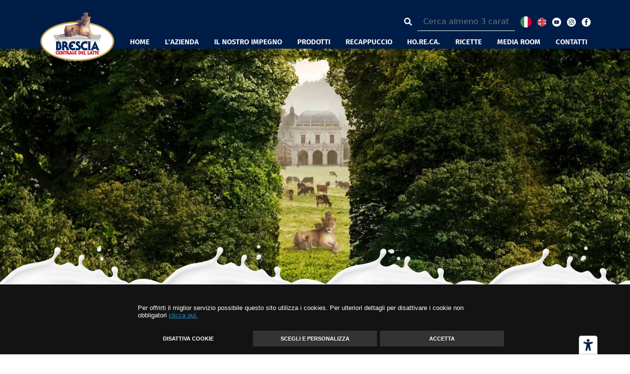

--- FILE ---
content_type: text/html; charset=UTF-8
request_url: https://www.centralelatte-brescia.it/rpet
body_size: 9295
content:
<!DOCTYPE html>
<html lang="it" class="h-full">

<head>
    <meta charset="UTF-8">

    <meta http-equiv="X-UA-Compatible" content="ie=edge">
    <!-- include metatags -->
    <title>Centrale del latte Brescia</title>
<meta name="description" content="" />

    <!-- Mobile Specific Metas -->
    <meta name="viewport" content="width=device-width, initial-scale=1">
    <meta name="format-detection" content="telephone=no" />

    <!-- Favicon -->

    <link rel="apple-touch-icon" sizes="57x57" href="https://www.centralelatte-brescia.it/assets/icons/apple-icon-57x57.png" />
    <link rel="apple-touch-icon" sizes="60x60" href="https://www.centralelatte-brescia.it/assets/icons/apple-icon-60x60.png" />
    <link rel="apple-touch-icon" sizes="72x72" href="https://www.centralelatte-brescia.it/assets/icons/apple-icon-72x72.png" />
    <link rel="apple-touch-icon" sizes="76x76" href="https://www.centralelatte-brescia.it/assets/icons/apple-icon-76x76.png" />
    <link rel="apple-touch-icon" sizes="114x114" href="https://www.centralelatte-brescia.it/assets/icons/apple-icon-114x114.png" />
    <link rel="apple-touch-icon" sizes="120x120" href="https://www.centralelatte-brescia.it/assets/icons/apple-icon-120x120.png" />
    <link rel="apple-touch-icon" sizes="144x144" href="https://www.centralelatte-brescia.it/assets/icons/apple-icon-144x144.png" />
    <link rel="apple-touch-icon" sizes="152x152" href="https://www.centralelatte-brescia.it/assets/iconsapple-icon-152x152.png" />
    <link rel="apple-touch-icon" sizes="180x180" href="https://www.centralelatte-brescia.it/assets/icons/apple-icon-180x180.png" />
    <link rel="icon" type="image/png" sizes="192x192"
        href="https://www.centralelatte-brescia.it/assets/icons/android-icon-192x192.png" />
    <link rel="icon" type="image/png" sizes="32x32" href="https://www.centralelatte-brescia.it/assets/icons/favicon-32x32.png" />
    <link rel="icon" type="image/png" sizes="96x96" href="https://www.centralelatte-brescia.it/assets/icons/favicon-96x96.png" />
    <link rel="icon" type="image/png" sizes="16x16" href="https://www.centralelatte-brescia.it/assets/icons/favicon-16x16.png" />
    <link rel="manifest" href="https://www.centralelatte-brescia.it/assets/manifest.json" />
    <meta name="msapplication-TileColor" content="#ffffff">
    <meta name="msapplication-TileImage" content="https://www.centralelatte-brescia.it/assets/icons/ms-icon-144x144.png">
    <meta name="theme-color" content="#ffffff">





    <!-- LARAVEL TOKEN -->
    <meta name="csrf-token" content="mGXfOasIIevZoqeE1aDtu6gh1Yz8aqjPxp0GtXWV" />

    <!-- CSS DIST -->
    <link href="https://www.centralelatte-brescia.it/css/app.css?id=a2b4a3676f30a09ca92768fc27fd46bb" rel="stylesheet">

    <!-- PRELOAD WEB FONTS -->
    <link rel="preload" href="https://www.centralelatte-brescia.it/webfonts/FiraSans-Regular.woff2" as="font" type="font/woff2"
        crossorigin>
    <link rel="preload" href="https://www.centralelatte-brescia.it/webfonts/FiraSans-SemiBold.woff2" as="font" type="font/woff2"
        crossorigin>
    <link rel="preload" href="https://www.centralelatte-brescia.it/webfonts/FiraSans-Bold.woff2" as="font" type="font/woff2"
        crossorigin>
    <link rel="preload" href="https://www.centralelatte-brescia.it/webfonts/Oxygen-Regular.woff2" as="font" type="font/woff2"
        crossorigin>
    <link rel="preload" href="https://www.centralelatte-brescia.it/webfonts/Oxygen-Bold.woff2" as="font" type="font/woff2" crossorigin>
    <link rel="preload" href="https://www.centralelatte-brescia.it/webfonts/fa-solid-900.woff2" as="font" type="font/woff2"
        crossorigin>
    <link rel="preload" href="https://www.centralelatte-brescia.it/webfonts/fa-brands-400.woff2" as="font" type="font/woff2"
        crossorigin>
    

    <!-- serviceWorker -->

    <!-- ga -->

    <!-- livewire + alpinejs -->
    <!-- @livewireStyle  -->

    <script src="https://www.centralelatte-brescia.it/js/alpine.js" defer></script>

    

    
    <script>
        function getCookie(name) {
            var match = document.cookie.match(new RegExp('(^| )' + name + '=([^;]+)'));
            if (match) return match[2];
        }

        function grepArray(elems, callback, inv) {
            var ret = [];

            // Go through the array, only saving the items
            // that pass the validator function
            for (var i = 0, length = elems.length; i < length; i++) {
                if (!inv !== !callback(elems[i], i)) {
                    ret.push(elems[i]);
                }
            }

            return ret;
        }

        var categorycookieold = getCookie('categorycookie');
        var anycookies = 1;
        let categorycookieoldo = [];
        if (typeof categorycookieold !== 'undefined') {
            categorycookieoldo = JSON.parse(categorycookieold);
            anycookies = 0;
        }
    </script>
        <script>
        window.dataLayer = window.dataLayer || [];

        function gtag() {
            dataLayer.push(arguments);
        }
        gtag('set', 'url_passthrough', true);

        let maketingcookie = true;
        let analyticscookie = true;
        if (getCookie('cookieconsent_status') == 'deny' || getCookie('cookieconsent_status') === undefined || (
                anycookies === 0 && grepArray(categorycookieoldo, function(obj) {
                    return obj.name == "marketing";
                }).length === 0)) {
            maketingcookie = false;
        }

        if (getCookie('cookieconsent_status') == 'deny' || getCookie('cookieconsent_status') === undefined || (
                anycookies === 0 && grepArray(categorycookieoldo, function(obj) {
                    return obj.name == "analytics";
                }).length === 0)) {
            analyticscookie = false;
        }
        if (!maketingcookie && !analyticscookie) {
            // Set default consent to 'denied' as a placeholder
            // Determine actual values based on your own requirements
            // No consent, neither for marketing nor for statistics cookies G100
            gtag('consent', 'default', {
                'ad_storage': 'denied',
                'analytics_storage': 'granted', // 20240226: passo comunque in modalità granted e vado ad anonimizzare l'utente
                'ad_user_data': 'denied',
                'ad_personalization': 'denied'
            });
            gtag('set', 'ads_data_redaction', true);
            console.log('G100');
        } else if (!maketingcookie && analyticscookie) {
            // consent to statistical, but not to marketing cookies G101
            gtag('consent', 'default', {
                'ad_storage': 'denied',
                'analytics_storage': 'granted',
                'ad_user_data': 'denied',
                'ad_personalization': 'denied'
            });
            gtag('set', 'ads_data_redaction', true);
            console.log('G101');
        } else if (maketingcookie && !analyticscookie) {
            // consent to marketing, but not to statistics cookies G110
            gtag('consent', 'default', {
                'ad_storage': 'granted',
                'analytics_storage': 'granted', // 20240226: passo comunque in modalità granted e vado ad anonimizzare l'utente
                'ad_user_data': 'granted',
                'ad_personalization': 'granted'
            });
            console.log('G110');
        } else if (maketingcookie && analyticscookie) {
            // consent to both marketing and statistics cookies G111
            gtag('consent', 'default', {
                'ad_storage': 'granted',
                'analytics_storage': 'granted',
                'ad_user_data': 'granted',
                'ad_personalization': 'granted'
            });
            console.log('G111');
        }
    </script>
    <!-- Global site tag (gtag.js) - Google Analytics -->
    <script async src="https://www.googletagmanager.com/gtag/js?id=G-NG2TTJRXHX"></script>
    <script>
        console.log(getCookie('cookieconsent_status'));
        window.dataLayer = window.dataLayer || [];

        function gtag() {
            dataLayer.push(arguments);
        }
        gtag('js', new Date());
        if (!analyticscookie) {
            gtag('config', 'G-NG2TTJRXHX', {
                'anonymize_ip': true
            });
        } else {
            gtag('config', 'G-NG2TTJRXHX');
        }
    </script>
    
    <!-- TikTok Pixel Code Start -->
    <script>
    if (getCookie('cookieconsent_status') == 'deny' || getCookie('cookieconsent_status') === undefined || (
                anycookies === 0 && grepArray(categorycookieoldo, function(obj) {
                    return obj.name == "tiktok";
                }).length === 0)) {} else {
        !function (w, d, t) {
          w.TiktokAnalyticsObject=t;var ttq=w[t]=w[t]||[];ttq.methods=["page","track","identify","instances","debug","on","off","once","ready","alias","group","enableCookie","disableCookie","holdConsent","revokeConsent","grantConsent"],ttq.setAndDefer=function(t,e){t[e]=function(){t.push([e].concat(Array.prototype.slice.call(arguments,0)))}};for(var i=0;i<ttq.methods.length;i++)ttq.setAndDefer(ttq,ttq.methods[i]);ttq.instance=function(t){for(
        var e=ttq._i[t]||[],n=0;n<ttq.methods.length;n++)ttq.setAndDefer(e,ttq.methods[n]);return e},ttq.load=function(e,n){var r="https://analytics.tiktok.com/i18n/pixel/events.js",o=n&&n.partner;ttq._i=ttq._i||{},ttq._i[e]=[],ttq._i[e]._u=r,ttq._t=ttq._t||{},ttq._t[e]=+new Date,ttq._o=ttq._o||{},ttq._o[e]=n||{};n=document.createElement("script")
        ;n.type="text/javascript",n.async=!0,n.src=r+"?sdkid="+e+"&lib="+t;e=document.getElementsByTagName("script")[0];e.parentNode.insertBefore(n,e)};


          ttq.load('D3HSS23C77UCFFQTI2U0');
          ttq.page();
        }(window, document, 'ttq');
    }
    </script>
    <!-- TikTok Pixel Code End -->

    <!-- Facebook Pixel Code -->
    <script>
        if (getCookie('cookieconsent_status') == 'deny' || getCookie('cookieconsent_status') === undefined || (
                anycookies === 0 && grepArray(categorycookieoldo, function(obj) {
                    return obj.name == "facebook";
                }).length === 0)) {} else {
            ! function(f, b, e, v, n, t, s) {
                if (f.fbq) return;
                n = f.fbq = function() {
                    n.callMethod ?
                        n.callMethod.apply(n, arguments) : n.queue.push(arguments)
                };
                if (!f._fbq) f._fbq = n;
                n.push = n;
                n.loaded = !0;
                n.version = '2.0';
                n.queue = [];
                t = b.createElement(e);
                t.async = !0;
                t.src = v;
                s = b.getElementsByTagName(e)[0];
                s.parentNode.insertBefore(t, s)
            }(window, document, 'script',
                'https://connect.facebook.net/en_US/fbevents.js');
            fbq('init', '797610534408051');
            fbq('track', 'PageView');

                                }
    </script>
    <noscript><img height="1" width="1" style="display:none"
            src="https://www.facebook.com/tr?id=797610534408051&ev=PageView&noscript=1" /></noscript>
    <!-- End Facebook Pixel Code -->


</head>

<body class="container-fluid p-0   rpet  ">

<!-- <div id="targetResultQuery" data-modal="" data-tipo="" data-messaggio=""></div> -->

<!-- <div id="preload">
    <img src="https://www.centralelatte-brescia.it/images/logo.svg" class="logoPreload"/>
    <i class="fas fa-spinner fa-spin"></i>
</div> -->

<header>
                    <!-- header -->
<div class="container-fluid head" id="head">
    <div class="container">
        <div class="row position-relative">
            <!-- header top -->
            <div class="col logo-container">
                <a href="https://www.centralelatte-brescia.it"><img src="https://www.centralelatte-brescia.it/images/centraledellattebrescia.png"
                        class="injectableLogo" alt="Centrale del latte Brescia" /></a>
            </div>
            <div class="col nav-container flex-column">
                <div
                    class="search mb-2 d-flex align-items-center justify-content-end search mb-2 w-100 position-relative">
                                        <form action="https://www.centralelatte-brescia.it/search" method="post" id="formResearch"
                        class="input-group w-25 formResearch needs-validation" novalidate accept-charset="utf-8">
                        <input type="hidden" name="_token" value="mGXfOasIIevZoqeE1aDtu6gh1Yz8aqjPxp0GtXWV">
                        <!-- Label accessibile -->
                        <label for="freesearch" class="visually-hidden">
                            Cerca nel sito (minimo 3 caratteri)
                        </label>

                        <div class="input-group-prepend">
                            <span class="input-group-text bg-transparent" id="basic-addon1">
                                <i class="fas fa-search text-white"></i>
                            </span>
                        </div>

                        <input autocomplete="off" pattern=".{3,}" name="freesearch" id="freesearch" required type="text"
                            class="form-control bg-transparent text-white"
                            placeholder="Cerca almeno 3 caratteri"
                            aria-describedby="freesearch-feedback">

                        <div id="freesearch-feedback" class="invalid-feedback text-end pe-5 position-absolute top-0">
                            Inserisci almeno 3 caratteri
                        </div>
                    </form>

                                        <span class="lingueb"><img src="https://www.centralelatte-brescia.it/images/icons/ita.svg" alt="Italiano" /></span>
                    <a class="lingueb" href="https://www.centralelatte-brescia.com/"><img
                            src="https://www.centralelatte-brescia.it/images/icons/eng.svg" alt="Inglese" /></a>
                    
                    <a href="https://www.youtube.com/user/lottieri" target="_blank"><img
                            src="https://www.centralelatte-brescia.it/images/icons/youtube-icon.svg" alt="Youtube" /></a>
                    <a href="https://www.instagram.com/centralelattebrescia/" target="_blank"><img
                            src="https://www.centralelatte-brescia.it/images/icons/ig-icon.svg" alt="Instagram" /></a>
                    <a href="https://www.facebook.com/centrale.del.latte.brescia" target="_blank"><img
                            src="https://www.centralelatte-brescia.it/images/icons/fb-icon.svg" alt="Facebook" /></a>
                </div>
                <nav>
                    <!--- NAVIGAZIONE MENU -->
<ul>
    <li class=" hidden ">
        <a class="transition duration-200 ease-in-out hover:text-techne-azzurro px-2 4xl:px-3 pb-8 text-xs xl:text-sm 4xl:text-base" href="https://www.centralelatte-brescia.it">
    HOME
</a>
    </li>

            
        <li  class="parent" >
            <ul class=""><li><a href=https://www.centralelatte-brescia.it/storia>Storia</a></li><li><a href=https://www.centralelatte-brescia.it/corporate-governance>Corporate Governance</a></li></ul>            <a class="transition duration-200 ease-in-out hover:text-techne-azzurro px-2 4xl:px-3 pb-8 text-xs xl:text-sm 4xl:text-base" href="https://www.centralelatte-brescia.it/azienda/">
    L&#039;AZIENDA
</a>
        </li>
            
        <li  class="parent" >
            <ul class=""><li><a href=https://www.centralelatte-brescia.it/sicurezza-alimentare>Sicurezza Alimentare</a></li><li><a href=https://www.centralelatte-brescia.it/benessere-animale>Benessere Animale</a></li><li><a href=https://www.centralelatte-brescia.it/centrale-e-la-scuola>Centrale e La Scuola</a></li><li><a href=https://www.centralelatte-brescia.it/rpet>Rispetto per l'Ambiente</a></li><li><a href=https://www.centralelatte-brescia.it/latte-fresco-alta-qualita>Garanzie latte fresco</a></li></ul>            <a class="transition duration-200 ease-in-out hover:text-techne-azzurro px-2 4xl:px-3 pb-8 text-xs xl:text-sm 4xl:text-base" href="https://www.centralelatte-brescia.it/il-nostro-impegno/">
    IL NOSTRO IMPEGNO
</a>
        </li>
            
        <li  class="parent" >
            <ul class="justify-content-start"><li><a href=https://www.centralelatte-brescia.it/prodotti/latte>Latte</a></li><li><a href=https://www.centralelatte-brescia.it/prodotti/latticini>Latticini</a></li><li><a href=https://www.centralelatte-brescia.it/prodotti/uova>Uova</a></li><li><a href=https://www.centralelatte-brescia.it/prodotti/bevande>Bevande</a></li><li><a href=https://www.centralelatte-brescia.it/prodotti/le-pronte-in-tavola>Le Pronte in Tavola</a></li><li><a href=https://www.centralelatte-brescia.it/prodotti/linea-bio>Linea Bio</a></li><li><a href=https://www.centralelatte-brescia.it/prodotti/gli-affettati>Gli Affettati</a></li><li><a href=https://www.centralelatte-brescia.it/prodotti/gnocchi>Gnocchi</a></li><li><a href=https://www.centralelatte-brescia.it/prodotti/linea-alta-digeribilita>Linea Alta digeribilità</a></li></ul>            <a class="transition duration-200 ease-in-out hover:text-techne-azzurro px-2 4xl:px-3 pb-8 text-xs xl:text-sm 4xl:text-base" href="https://www.centralelatte-brescia.it/prodotti/">
    PRODOTTI
</a>
        </li>
            
        <li  class="parent" >
            <ul class=""><li><a href=https://www.centralelatte-brescia.it/10-regole-doro-per-preparare-un-cappuccino-regale>10 Regole d'Oro</a></li><li><a href=https://www.centralelatte-brescia.it/per-il-gusto-della-curiosita>Curiosità</a></li><li><a href=https://www.centralelatte-brescia.it/ricette-recappuccio>Ricette Recappuccio</a></li></ul>            <a class="transition duration-200 ease-in-out hover:text-techne-azzurro px-2 4xl:px-3 pb-8 text-xs xl:text-sm 4xl:text-base" href="https://www.centralelatte-brescia.it/recappuccio/">
    RECAPPUCCIO
</a>
        </li>
            
        <li  class="parent" >
            <ul class=""><li><a href=https://www.centralelatte-brescia.it/linea-catering>Linea Catering</a></li><li><a href=https://www.centralelatte-brescia.it/yogele>YòGelé</a></li></ul>            <a class="transition duration-200 ease-in-out hover:text-techne-azzurro px-2 4xl:px-3 pb-8 text-xs xl:text-sm 4xl:text-base" href="https://www.centralelatte-brescia.it/horeca/">
    HO.RE.CA.
</a>
        </li>
            
        <li >
                        <a class="transition duration-200 ease-in-out hover:text-techne-azzurro px-2 4xl:px-3 pb-8 text-xs xl:text-sm 4xl:text-base" href="https://www.centralelatte-brescia.it/ricette.html">
    RICETTE
</a>
        </li>
            
        <li  class="parent" >
            <ul class=""><li><a href=https://www.centralelatte-brescia.it/news>News</a></li><li><a href=https://www.centralelatte-brescia.it/video>Video</a></li></ul>            <a class="transition duration-200 ease-in-out hover:text-techne-azzurro px-2 4xl:px-3 pb-8 text-xs xl:text-sm 4xl:text-base" href="https://www.centralelatte-brescia.it/media-room/">
    MEDIA ROOM
</a>
        </li>
            
        <li >
                        <a class="transition duration-200 ease-in-out hover:text-techne-azzurro px-2 4xl:px-3 pb-8 text-xs xl:text-sm 4xl:text-base" href="https://www.centralelatte-brescia.it/contatti.html">
    CONTATTI
</a>
        </li>
                                                                                                                </ul>
                </nav>
            </div>
            <!-- info -->
            <div class="col d-flex d-sm-flex d-md-flex d-lg-none d-xl-none" id="richiedi-info">
                <a href="https://www.centralelatte-brescia.it/contatti.html" class="text-decoration-none">
                    <i class="richiediInfo fal fa-info-square text-2xl leading-none mt-2 text-white"></i>
                    <div class="text-sm text-center text-white">INFO</div>
                </a>
            </div>
            <!-- hamburger -->
            <div class="col d-flex d-sm-flex d-md-flex d-lg-none d-xl-none position-relative" id="menu-display">

                <div class="w-100 position-absolute end-0 top-0 text-center mx-sm-0 mx-1 bandierine-mobile">
                                        <span class="lingueb"><img width="30" height="30" src="https://www.centralelatte-brescia.it/images/icons/ita.svg"
                            alt="Italiano" /></span>
                    <a class="lingueb ms-2" href="https://www.centralelatte-brescia.com/"><img width="20" height="20"
                            src="https://www.centralelatte-brescia.it/images/icons/eng.svg" alt="Inglese" /></a>
                                    </div>

                <div class="menuToggle">
                    <input type="checkbox" autocomplete="off" />
                    <span></span>
                    <span></span>
                    <span></span>
                </div>
                <div class="text-sm text-center">MENU</div>
            </div>
        </div>
    </div>
</div>
<div class="container-fluid slider p-0">
    <!-- slider if homepage  -->
            <!-- header dinamico template, inserito da admin -->
        <div
        class="cdl-picture-header rpet ">
                


        <picture
            class="header-img ">
            <source media="(min-width: 1400px)" srcset="https://www.centralelatte-brescia.it/storage/422/CdL---rispetto-per-ambiente-def.jpg" />
            <source media="(min-width: 1200px)"
                srcset="https://www.centralelatte-brescia.it/immagini-responsive-type/fitnoresize_1400x600x422_CdL---rispetto-per-ambiente-def.jpg" />
            <source media="(min-width: 992px)"
                srcset="https://www.centralelatte-brescia.it/immagini-responsive-type/fitnoresize_1200x600x422_CdL---rispetto-per-ambiente-def.jpg" />
                        <img src="https://www.centralelatte-brescia.it/immagini-responsive-type/fitnoresize_991x632x422_CdL---rispetto-per-ambiente-def.jpg"
                loading="lazy" class="object-left xl:object-bottom 4xl:object-center object-cover fadeInImg" alt="" />
        </picture>
        <img src="https://www.centralelatte-brescia.it/images/ondalatte.png" class="wave"
            alt="" />
            </div>

    
    
    
    
    
    
    
    </div>
        </header>

<main class="">
    <div class="container main-container d-lg-block d-none">
            <nav class="breadcrumb justify-content-end">
            <p>
                                                            <a href="https://www.centralelatte-brescia.it">Home</a> >
                                                                                <a href="https://www.centralelatte-brescia.it/il-nostro-impegno">Il Nostro Impegno</a> >
                                                                                <a>Rispetto per l&#039;Ambiente</a>
                                                </p>
            </nav>
        </div>
    
    
                    <div class="container main-container">
                <h1 class="mb-3">C’è una leonessa che rispetta l’ambiente. Il nostro.</h1>
                <div class="descrizione-estesa incipit ">
                                        <div class="clear"></div>
                                    </div>
            </div>
                
    
    
    

    
    
    



    

    
    

    
    

    
    
    

    
        <div class="container my-5">
            <div class="row">
                <div class="col-lg-9 d-flex align-items-center justify-content-center flex-column">
                    <p>La plastica delle bottiglie di Centrale è fabbricata al 50% in RPET, ovvero PET riciclato. È così che Centrale del Latte di Brescia decide di contrastare la produzione di nuova plastica e porre tutta l’attenzione possibile verso la sostenibilità.</p>
                    <p>Massima cura del benessere animale, tracciabilità, garanzia di controllo ed energia elettrica completamente rinnovabile : valori diversi e tutti centrali, che fanno parte della nostra storia. Una storia fatta di qualità, e di amore per il nostro territorio, per chi ci sceglie e per l’ambiente in cui viviamo.</p>
                </div>
                <div class="col-lg-3">
                    <img src="https://www.centralelatte-brescia.it/images/rpet/latte-fresco-centrale-del-latte-brescia.jpg" class="w-100"/>
                </div>
            </div>
        </div>

        <div class="container-fluid olive py-5">
            <div class="container p-0">
                <div class="col-12">

                    <h2 class="text-white mb-3">Le nostre nuove bottiglie in RPET sono sostenibili, riciclate e riciclabili all’infinito.</h2>

                    <p class="text-white mb-3">Il RPET è un materiale che trae origine dal processo di riciclo del PET e dà vita a bottiglie riciclate e nuovamente riciclabili.
                        Il PET (polietilene tereftalato) è una materia sintetica plastica con la grande peculiarità di essere riciclabile al 100%, conservando all’infinito le sue proprietà
                        fondamentali
                        durante il processo di recupero.
                    </p>

                    <h3 class="text-white mb-3">Grazie al RPET si riduce:</h3>

                    <ul>
                        <li class="text-white"><p class="text-white">1. La produzione di nuova plastica e di conseguenza l’utilizzo di petrolio.</p></li>
                        <li class="text-white"><p class="text-white">2. Lo sfruttamento di nuove risorse.</p></li>
                    </ul>

                    <p class="text-white mb-3">In altre parole, da oggi, su tutti gli scaffali troverai il nostro latte in bottiglie non solo riciclabili, ma anche realizzate al 50% con plastica riciclata.</p>

                    <p class="text-white mb-3">Centrale del Latte Brescia è una delle aziende che ha deciso di promuovere questo cambiamento e la possibilità di attivare il circuito chiuso di
                        riciclaggio del PET grazie al
                        consorzio CORIPET, riconosciuto dal Ministero dell’Interno, che consentirà di utilizzare per le nuove bottiglie di latte materiale PET riciclato da aziende consorziate e
                        proveniente da contenitori precedentemente utilizzati per alimenti.</p>

                    <p class="text-white mb-3">Vediamo come avviene il riciclo del PET:</p>

                    <ul>
                        <li class="text-white"><p class="text-white">1. Il processo parte tutto dalla raccolta differenziata.</p></li>
                        <li class="text-white"><p class="text-white">2. Il materiale plastico viene poi selezionato, separato da ciò che non è idoneo al trattamento e triturato.</p></li>
                        <li class="text-white"><p class="text-white">3. Il passo successivo è l’igienizzazione delle plastiche recuperate.</p></li>
                        <li class="text-white"><p class="text-white">4. Infine, si ottiene la produzione di nuove bottiglie riciclate e completamente riciclabili.</p></li>
                    </ul>

                </div>
            </div>
        </div>

        <div class="container py-5">
            <div class="row">
                <div class="col-12">
                    <h3 class="mb-3">Il nostro impegno per la salvaguardia della natura è attivo su più fronti</h3>
                    <p class="mb-3">Oltre all’introduzione del packaging in RPET, Centrale del Latte di Brescia garantisce:</p>
                    <ul>
                        <li><p>1. <strong>Il benessere animale</strong>: un’attestazione della salute completa delle nostre mucche, che certifica il rispetto delle loro libertà fondamentali. Per
                                scoprirne di
                                più visita la <a href="https://www.centralelatte-brescia.it/benessere-animale/" style="text-decoration: underline">pagina dedicata</a>.
                        </li>
                        <li><p>2. <strong>L’utilizzo di energia elettrica proveniente solo da fonti rinnovabili</strong>, in accordo al protocollo di Kyoto, che permette un risparmio di oltre 2.500
                                tonnellate all'anno di emissioni di CO2.
                        </li>
                    </ul>
                </div>
            </div>

            <div class="row mt-3">
                <div class="col-lg-3 mt-2"><img src="https://www.centralelatte-brescia.it/images/icons/logo-ben-anim.png" class="w-100 h-100"></div>
                <div class="col-lg-3 mt-2"><img src="https://www.centralelatte-brescia.it/images/rpet/5-liberta-brambell.jpg" class="w-100 h-100"></div>
                <div class="col-lg-3 mt-2"><img src="https://www.centralelatte-brescia.it/images/rpet/Logo_a2a.jpg" class="w-100 h-100"></div>
                <div class="col-lg-3 mt-2"><img src="https://www.centralelatte-brescia.it/images/rpet/logo-coripet.jpg" class="w-100 h-100"></div>
            </div>


            <div class="row mt-5">
                <div class="col-12">
                    <iframe width="100%" height="500" src="https://www.youtube-nocookie.com/embed/i27vmHxlFV0" title="YouTube video player" frameborder="0"
                            allow="accelerometer; autoplay; clipboard-write; encrypted-media; gyroscope; picture-in-picture" allowfullscreen></iframe>
                </div>
            </div>

            <div class="row mt-5">
                <div class="col-12">
                    <iframe width="100%" height="500" src="https://www.youtube-nocookie.com/embed/SmhP-Z9P4YM" title="YouTube video player" frameborder="0"
                            allow="accelerometer; autoplay; clipboard-write; encrypted-media; gyroscope; picture-in-picture" allowfullscreen></iframe>
                </div>
            </div>
        </div>

        <div class="container-fluid py-5">
            <div class="container p-0">
                <div class="col-12">
                    <p>La natura fa parte del nostro mondo, di essere e di vivere.<br/>E noi di Centrale del Latte di Brescia lo sappiamo molto bene. Così come sappiamo quanto sia prezioso proteggere il nostro territorio.<br/>A volte, bastano piccoli gesti e scelte precise. Le nostre. Le vostre.</p>
                </div>
                <div class="col-12">
                    <p class="text-right font-italic">Per ulteriori approfondimenti ti<br/>consigliamo di consultare la nostra<br/><a href="https://www.centralelatte-brescia.it/faq/" class="text-decoration-none">pagina FAQ >></a></p>
                </div>
            </div>
        </div>



    

    

    
    
    

    </main>

<footer>
            <div class="container-fluid footer-container p-0">
    <img src="https://www.centralelatte-brescia.it/images/wave.svg" class="wave-footer" alt="Centrale del latte Brescia"/>
    <div class="container">
        <div class="row m-0 pb-5">
            <div class="col-lg-6 logo-link-container">
                <img src="https://www.centralelatte-brescia.it/images/centralelattebrescia-footer.png" class="mb-2" alt="Centrale del latte Brescia"/>
                <ul>
                                            <li><a href="https://www.centralelatte-brescia.it/lavora-con-noi/">Lavora con noi</a></li>
                        <li><a href="https://www.centralelatte-brescia.it/societa-trasparente/">Società trasparente</a></li>
                                        <li><a href="https://www.centralelatte-brescia.it/cookie-policy/">Cookie Policy</a></li>
                    <li><a href="https://www.centralelatte-brescia.it/privacy-policy/">Privacy Policy</a></li>
                                            <li><a href="https://www.centralelatte-brescia.it/segnalazioni-prodotti-e-qualita/">Segnalazioni prodotti</a></li>
                        <li><a href="https://www.centralelatte-brescia.it/accessibilita.html">Dichiarazione di accessibilità</a></li>
                                    </ul>
            </div>

            <div class="col-lg-6 follow-container">
                <p class="follow">Seguici su</p>
                <div class="icons">
                <a href="https://www.youtube.com/user/lottieri" target="_blank"><img src="https://www.centralelatte-brescia.it/images/icons/youtube-icon.svg" class="social" alt="Youtube"/></a>
                <a href="https://www.instagram.com/centralelattebrescia/" target="_blank"><img src="https://www.centralelatte-brescia.it/images/icons/ig-icon.svg" class="social" alt="Instagram"/></a>
                <a href="https://www.facebook.com/centrale.del.latte.brescia" target="_blank"><img src="https://www.centralelatte-brescia.it/images/icons/fb-icon.svg" class="social" alt="Facebook"/></a>
                </div>
            </div>
        </div>


        <div class="col-lg-12 pb-5">
            <p class="text-footer text-center">Centrale del Latte di Brescia S.p.A. - Via Lamarmora, 189 - 25124 Brescia (Italy)</p>
            <p class="text-footer text-center">P.IVA 03341930174 - contabilitagenerale@pec.centralelatte-brescia.it</p>
            <p class="text-footer text-center">Capitale sociale € 7.656.432,00
                i. v. - R.E.A. di Bs n. 362457</p>
        </div>
    </div>
</div>
    </footer>

    

    
<!-- livewire -->
<script src="https://www.centralelatte-brescia.it/vendor/livewire/livewire.js?id=25f025805c3c370f7e87" data-turbo-eval="false" data-turbolinks-eval="false"></script><script data-turbo-eval="false" data-turbolinks-eval="false">window.livewire = new Livewire();window.Livewire = window.livewire;window.livewire_app_url = 'https://www.centralelatte-brescia.it';window.livewire_token = 'mGXfOasIIevZoqeE1aDtu6gh1Yz8aqjPxp0GtXWV';window.deferLoadingAlpine = function (callback) {window.addEventListener('livewire:load', function () {callback();});};document.addEventListener("DOMContentLoaded", function () {window.livewire.start();});</script>

<!-- JS DIST -->
<script src="https://www.centralelatte-brescia.it/js/manifest.js?id=47880725fb28f98b89683f3dfe88ee9b"></script>
<script src="https://www.centralelatte-brescia.it/js/vendor.js?id=092b27064ae61c766089a9694665edf5"></script>
<script>
    window.URLASSOLUTO = `https://www.centralelatte-brescia.it`;
    window.URLASSOLUTOISTITUZIONALE = `https://www.centralelatte-brescia.it`;
    window.CURRENTROUTENAME = `main-template`;
</script>
<script src="https://www.centralelatte-brescia.it/js/app.js?id=293bd7203c6a1ed903176bdcc330717a"></script>
<script type="text/javascript" src="https://embeds.iubenda.com/widgets/979b695d-ac1c-4cbb-999d-d45c0d3dc51d.js"></script>
<!-- POPUP -->
<script>
        
    $('.closebanner').click(function() {
        $.ajax({
            headers: {
                'X-CSRF-TOKEN': $('meta[name="csrf-token"]').attr('content')
            },

            url: 'https://www.centralelatte-brescia.it/set-session/',
            method: "POST",
            dataType: "html",
            data: {'bannerclose': 1}
        }).done(function (result) {
            $('.bannerfooterimagewrapper').fadeOut();
        });
    });

</script>


<!-- COOKIECONSENT -->
<script>
    var p;
    var cookietype = 'opt-out';
    var cookielayout = 'basic';
    cookietype = 'opt-out2';
    cookielayout = 'category';

    cookieconsent.initialise({
        type: cookietype,
        layout: cookielayout,
        palette: {
            popup: {
                background: "#131313",
                text: "#ffffff",
                border: "1px solid #131313"
            },
            button: {
                background: "#333333",
                text: "#ffffff"
            },
        },
        revokable: true,
        onPopupOpen: function() {
            //console.log('<em>onPopupOpen()</em> called');
        },
        onPopupClose: function() {},
        onInitialise: function(status) {
            //console.log('<em>onInitialise()</em> called with status <em>'+status+'</em>');
        },
        onStatusChange: function(status) {
            location.reload();
            //console.log('<em>onStatusChange()</em> called with status <em>'+status+'</em>');
        },
        onRevokeChoice: function() {
            //console.log('<em>onRevokeChoice()</em> called');
        },
        content: {
            message: `Per offrirti il miglior servizio possibile questo sito utilizza i cookies. Per ulteriori dettagli per disattivare i cookie non obbligatori`,
            dismiss: `CHIUDI`,
            deny: `DISATTIVA COOKIE`,
            allow: `ACCETTA`,
            choose: `SCEGLI E PERSONALIZZA`,
            link: `clicca qui.<br>`,
            save_close: `SALVA E CHIUDI`,
            categories: categoriesprint({
                essential: {
                    title: `Tecnici`,
                    description: `Cookie tecnici indispensabili per il funzionamento del sito`,
                    value: 2
                },
                // 20220630: DISABILITATO ANALYTICS SU RICHIESTA CLIENTE
                // 20230529: riabilitato su richiesta cliente
                analytics: {
                    title: `Analytics`,
                    description: `Cookie installati da Google Analytics. Usati per calcolare dati di visitatori, sessioni, campagne e tenere traccia dell&#39;uso del sito per il report di Google Analytics. I cookie memorizzano informazioni anonime e assegnano un numero generato in modo casuale per conteggiare i visitatori unici.`,
                    value: 0
                },
                facebook: {
                    title: `Facebook`,
                    description: `Cookie installati da Facebook. Usato per distinguere e tenere traccia dei visitatori unici.`,
                    value: 0
                },
                tiktok: {
                    title: `TokTok`,
                    description: `Cookie installati da TokTok. Usato per distinguere e tenere traccia dei visitatori unici.`,
                    value: 0
                }
            }),
            href: "https://www.centralelatte-brescia.it/cookie-policy/"
        },
    }, function(popup) {
        p = popup;
    }, function(err) {
        console.error(err);
    });
</script>
</body>
</html>


--- FILE ---
content_type: text/html; charset=utf-8
request_url: https://www.youtube-nocookie.com/embed/i27vmHxlFV0
body_size: 46768
content:
<!DOCTYPE html><html lang="en" dir="ltr" data-cast-api-enabled="true"><head><meta name="viewport" content="width=device-width, initial-scale=1"><script nonce="5hRtbxR59h75hhrsK9g42Q">if ('undefined' == typeof Symbol || 'undefined' == typeof Symbol.iterator) {delete Array.prototype.entries;}</script><style name="www-roboto" nonce="dypyZnOar_BaE-vtTHyjog">@font-face{font-family:'Roboto';font-style:normal;font-weight:400;font-stretch:100%;src:url(//fonts.gstatic.com/s/roboto/v48/KFO7CnqEu92Fr1ME7kSn66aGLdTylUAMa3GUBHMdazTgWw.woff2)format('woff2');unicode-range:U+0460-052F,U+1C80-1C8A,U+20B4,U+2DE0-2DFF,U+A640-A69F,U+FE2E-FE2F;}@font-face{font-family:'Roboto';font-style:normal;font-weight:400;font-stretch:100%;src:url(//fonts.gstatic.com/s/roboto/v48/KFO7CnqEu92Fr1ME7kSn66aGLdTylUAMa3iUBHMdazTgWw.woff2)format('woff2');unicode-range:U+0301,U+0400-045F,U+0490-0491,U+04B0-04B1,U+2116;}@font-face{font-family:'Roboto';font-style:normal;font-weight:400;font-stretch:100%;src:url(//fonts.gstatic.com/s/roboto/v48/KFO7CnqEu92Fr1ME7kSn66aGLdTylUAMa3CUBHMdazTgWw.woff2)format('woff2');unicode-range:U+1F00-1FFF;}@font-face{font-family:'Roboto';font-style:normal;font-weight:400;font-stretch:100%;src:url(//fonts.gstatic.com/s/roboto/v48/KFO7CnqEu92Fr1ME7kSn66aGLdTylUAMa3-UBHMdazTgWw.woff2)format('woff2');unicode-range:U+0370-0377,U+037A-037F,U+0384-038A,U+038C,U+038E-03A1,U+03A3-03FF;}@font-face{font-family:'Roboto';font-style:normal;font-weight:400;font-stretch:100%;src:url(//fonts.gstatic.com/s/roboto/v48/KFO7CnqEu92Fr1ME7kSn66aGLdTylUAMawCUBHMdazTgWw.woff2)format('woff2');unicode-range:U+0302-0303,U+0305,U+0307-0308,U+0310,U+0312,U+0315,U+031A,U+0326-0327,U+032C,U+032F-0330,U+0332-0333,U+0338,U+033A,U+0346,U+034D,U+0391-03A1,U+03A3-03A9,U+03B1-03C9,U+03D1,U+03D5-03D6,U+03F0-03F1,U+03F4-03F5,U+2016-2017,U+2034-2038,U+203C,U+2040,U+2043,U+2047,U+2050,U+2057,U+205F,U+2070-2071,U+2074-208E,U+2090-209C,U+20D0-20DC,U+20E1,U+20E5-20EF,U+2100-2112,U+2114-2115,U+2117-2121,U+2123-214F,U+2190,U+2192,U+2194-21AE,U+21B0-21E5,U+21F1-21F2,U+21F4-2211,U+2213-2214,U+2216-22FF,U+2308-230B,U+2310,U+2319,U+231C-2321,U+2336-237A,U+237C,U+2395,U+239B-23B7,U+23D0,U+23DC-23E1,U+2474-2475,U+25AF,U+25B3,U+25B7,U+25BD,U+25C1,U+25CA,U+25CC,U+25FB,U+266D-266F,U+27C0-27FF,U+2900-2AFF,U+2B0E-2B11,U+2B30-2B4C,U+2BFE,U+3030,U+FF5B,U+FF5D,U+1D400-1D7FF,U+1EE00-1EEFF;}@font-face{font-family:'Roboto';font-style:normal;font-weight:400;font-stretch:100%;src:url(//fonts.gstatic.com/s/roboto/v48/KFO7CnqEu92Fr1ME7kSn66aGLdTylUAMaxKUBHMdazTgWw.woff2)format('woff2');unicode-range:U+0001-000C,U+000E-001F,U+007F-009F,U+20DD-20E0,U+20E2-20E4,U+2150-218F,U+2190,U+2192,U+2194-2199,U+21AF,U+21E6-21F0,U+21F3,U+2218-2219,U+2299,U+22C4-22C6,U+2300-243F,U+2440-244A,U+2460-24FF,U+25A0-27BF,U+2800-28FF,U+2921-2922,U+2981,U+29BF,U+29EB,U+2B00-2BFF,U+4DC0-4DFF,U+FFF9-FFFB,U+10140-1018E,U+10190-1019C,U+101A0,U+101D0-101FD,U+102E0-102FB,U+10E60-10E7E,U+1D2C0-1D2D3,U+1D2E0-1D37F,U+1F000-1F0FF,U+1F100-1F1AD,U+1F1E6-1F1FF,U+1F30D-1F30F,U+1F315,U+1F31C,U+1F31E,U+1F320-1F32C,U+1F336,U+1F378,U+1F37D,U+1F382,U+1F393-1F39F,U+1F3A7-1F3A8,U+1F3AC-1F3AF,U+1F3C2,U+1F3C4-1F3C6,U+1F3CA-1F3CE,U+1F3D4-1F3E0,U+1F3ED,U+1F3F1-1F3F3,U+1F3F5-1F3F7,U+1F408,U+1F415,U+1F41F,U+1F426,U+1F43F,U+1F441-1F442,U+1F444,U+1F446-1F449,U+1F44C-1F44E,U+1F453,U+1F46A,U+1F47D,U+1F4A3,U+1F4B0,U+1F4B3,U+1F4B9,U+1F4BB,U+1F4BF,U+1F4C8-1F4CB,U+1F4D6,U+1F4DA,U+1F4DF,U+1F4E3-1F4E6,U+1F4EA-1F4ED,U+1F4F7,U+1F4F9-1F4FB,U+1F4FD-1F4FE,U+1F503,U+1F507-1F50B,U+1F50D,U+1F512-1F513,U+1F53E-1F54A,U+1F54F-1F5FA,U+1F610,U+1F650-1F67F,U+1F687,U+1F68D,U+1F691,U+1F694,U+1F698,U+1F6AD,U+1F6B2,U+1F6B9-1F6BA,U+1F6BC,U+1F6C6-1F6CF,U+1F6D3-1F6D7,U+1F6E0-1F6EA,U+1F6F0-1F6F3,U+1F6F7-1F6FC,U+1F700-1F7FF,U+1F800-1F80B,U+1F810-1F847,U+1F850-1F859,U+1F860-1F887,U+1F890-1F8AD,U+1F8B0-1F8BB,U+1F8C0-1F8C1,U+1F900-1F90B,U+1F93B,U+1F946,U+1F984,U+1F996,U+1F9E9,U+1FA00-1FA6F,U+1FA70-1FA7C,U+1FA80-1FA89,U+1FA8F-1FAC6,U+1FACE-1FADC,U+1FADF-1FAE9,U+1FAF0-1FAF8,U+1FB00-1FBFF;}@font-face{font-family:'Roboto';font-style:normal;font-weight:400;font-stretch:100%;src:url(//fonts.gstatic.com/s/roboto/v48/KFO7CnqEu92Fr1ME7kSn66aGLdTylUAMa3OUBHMdazTgWw.woff2)format('woff2');unicode-range:U+0102-0103,U+0110-0111,U+0128-0129,U+0168-0169,U+01A0-01A1,U+01AF-01B0,U+0300-0301,U+0303-0304,U+0308-0309,U+0323,U+0329,U+1EA0-1EF9,U+20AB;}@font-face{font-family:'Roboto';font-style:normal;font-weight:400;font-stretch:100%;src:url(//fonts.gstatic.com/s/roboto/v48/KFO7CnqEu92Fr1ME7kSn66aGLdTylUAMa3KUBHMdazTgWw.woff2)format('woff2');unicode-range:U+0100-02BA,U+02BD-02C5,U+02C7-02CC,U+02CE-02D7,U+02DD-02FF,U+0304,U+0308,U+0329,U+1D00-1DBF,U+1E00-1E9F,U+1EF2-1EFF,U+2020,U+20A0-20AB,U+20AD-20C0,U+2113,U+2C60-2C7F,U+A720-A7FF;}@font-face{font-family:'Roboto';font-style:normal;font-weight:400;font-stretch:100%;src:url(//fonts.gstatic.com/s/roboto/v48/KFO7CnqEu92Fr1ME7kSn66aGLdTylUAMa3yUBHMdazQ.woff2)format('woff2');unicode-range:U+0000-00FF,U+0131,U+0152-0153,U+02BB-02BC,U+02C6,U+02DA,U+02DC,U+0304,U+0308,U+0329,U+2000-206F,U+20AC,U+2122,U+2191,U+2193,U+2212,U+2215,U+FEFF,U+FFFD;}@font-face{font-family:'Roboto';font-style:normal;font-weight:500;font-stretch:100%;src:url(//fonts.gstatic.com/s/roboto/v48/KFO7CnqEu92Fr1ME7kSn66aGLdTylUAMa3GUBHMdazTgWw.woff2)format('woff2');unicode-range:U+0460-052F,U+1C80-1C8A,U+20B4,U+2DE0-2DFF,U+A640-A69F,U+FE2E-FE2F;}@font-face{font-family:'Roboto';font-style:normal;font-weight:500;font-stretch:100%;src:url(//fonts.gstatic.com/s/roboto/v48/KFO7CnqEu92Fr1ME7kSn66aGLdTylUAMa3iUBHMdazTgWw.woff2)format('woff2');unicode-range:U+0301,U+0400-045F,U+0490-0491,U+04B0-04B1,U+2116;}@font-face{font-family:'Roboto';font-style:normal;font-weight:500;font-stretch:100%;src:url(//fonts.gstatic.com/s/roboto/v48/KFO7CnqEu92Fr1ME7kSn66aGLdTylUAMa3CUBHMdazTgWw.woff2)format('woff2');unicode-range:U+1F00-1FFF;}@font-face{font-family:'Roboto';font-style:normal;font-weight:500;font-stretch:100%;src:url(//fonts.gstatic.com/s/roboto/v48/KFO7CnqEu92Fr1ME7kSn66aGLdTylUAMa3-UBHMdazTgWw.woff2)format('woff2');unicode-range:U+0370-0377,U+037A-037F,U+0384-038A,U+038C,U+038E-03A1,U+03A3-03FF;}@font-face{font-family:'Roboto';font-style:normal;font-weight:500;font-stretch:100%;src:url(//fonts.gstatic.com/s/roboto/v48/KFO7CnqEu92Fr1ME7kSn66aGLdTylUAMawCUBHMdazTgWw.woff2)format('woff2');unicode-range:U+0302-0303,U+0305,U+0307-0308,U+0310,U+0312,U+0315,U+031A,U+0326-0327,U+032C,U+032F-0330,U+0332-0333,U+0338,U+033A,U+0346,U+034D,U+0391-03A1,U+03A3-03A9,U+03B1-03C9,U+03D1,U+03D5-03D6,U+03F0-03F1,U+03F4-03F5,U+2016-2017,U+2034-2038,U+203C,U+2040,U+2043,U+2047,U+2050,U+2057,U+205F,U+2070-2071,U+2074-208E,U+2090-209C,U+20D0-20DC,U+20E1,U+20E5-20EF,U+2100-2112,U+2114-2115,U+2117-2121,U+2123-214F,U+2190,U+2192,U+2194-21AE,U+21B0-21E5,U+21F1-21F2,U+21F4-2211,U+2213-2214,U+2216-22FF,U+2308-230B,U+2310,U+2319,U+231C-2321,U+2336-237A,U+237C,U+2395,U+239B-23B7,U+23D0,U+23DC-23E1,U+2474-2475,U+25AF,U+25B3,U+25B7,U+25BD,U+25C1,U+25CA,U+25CC,U+25FB,U+266D-266F,U+27C0-27FF,U+2900-2AFF,U+2B0E-2B11,U+2B30-2B4C,U+2BFE,U+3030,U+FF5B,U+FF5D,U+1D400-1D7FF,U+1EE00-1EEFF;}@font-face{font-family:'Roboto';font-style:normal;font-weight:500;font-stretch:100%;src:url(//fonts.gstatic.com/s/roboto/v48/KFO7CnqEu92Fr1ME7kSn66aGLdTylUAMaxKUBHMdazTgWw.woff2)format('woff2');unicode-range:U+0001-000C,U+000E-001F,U+007F-009F,U+20DD-20E0,U+20E2-20E4,U+2150-218F,U+2190,U+2192,U+2194-2199,U+21AF,U+21E6-21F0,U+21F3,U+2218-2219,U+2299,U+22C4-22C6,U+2300-243F,U+2440-244A,U+2460-24FF,U+25A0-27BF,U+2800-28FF,U+2921-2922,U+2981,U+29BF,U+29EB,U+2B00-2BFF,U+4DC0-4DFF,U+FFF9-FFFB,U+10140-1018E,U+10190-1019C,U+101A0,U+101D0-101FD,U+102E0-102FB,U+10E60-10E7E,U+1D2C0-1D2D3,U+1D2E0-1D37F,U+1F000-1F0FF,U+1F100-1F1AD,U+1F1E6-1F1FF,U+1F30D-1F30F,U+1F315,U+1F31C,U+1F31E,U+1F320-1F32C,U+1F336,U+1F378,U+1F37D,U+1F382,U+1F393-1F39F,U+1F3A7-1F3A8,U+1F3AC-1F3AF,U+1F3C2,U+1F3C4-1F3C6,U+1F3CA-1F3CE,U+1F3D4-1F3E0,U+1F3ED,U+1F3F1-1F3F3,U+1F3F5-1F3F7,U+1F408,U+1F415,U+1F41F,U+1F426,U+1F43F,U+1F441-1F442,U+1F444,U+1F446-1F449,U+1F44C-1F44E,U+1F453,U+1F46A,U+1F47D,U+1F4A3,U+1F4B0,U+1F4B3,U+1F4B9,U+1F4BB,U+1F4BF,U+1F4C8-1F4CB,U+1F4D6,U+1F4DA,U+1F4DF,U+1F4E3-1F4E6,U+1F4EA-1F4ED,U+1F4F7,U+1F4F9-1F4FB,U+1F4FD-1F4FE,U+1F503,U+1F507-1F50B,U+1F50D,U+1F512-1F513,U+1F53E-1F54A,U+1F54F-1F5FA,U+1F610,U+1F650-1F67F,U+1F687,U+1F68D,U+1F691,U+1F694,U+1F698,U+1F6AD,U+1F6B2,U+1F6B9-1F6BA,U+1F6BC,U+1F6C6-1F6CF,U+1F6D3-1F6D7,U+1F6E0-1F6EA,U+1F6F0-1F6F3,U+1F6F7-1F6FC,U+1F700-1F7FF,U+1F800-1F80B,U+1F810-1F847,U+1F850-1F859,U+1F860-1F887,U+1F890-1F8AD,U+1F8B0-1F8BB,U+1F8C0-1F8C1,U+1F900-1F90B,U+1F93B,U+1F946,U+1F984,U+1F996,U+1F9E9,U+1FA00-1FA6F,U+1FA70-1FA7C,U+1FA80-1FA89,U+1FA8F-1FAC6,U+1FACE-1FADC,U+1FADF-1FAE9,U+1FAF0-1FAF8,U+1FB00-1FBFF;}@font-face{font-family:'Roboto';font-style:normal;font-weight:500;font-stretch:100%;src:url(//fonts.gstatic.com/s/roboto/v48/KFO7CnqEu92Fr1ME7kSn66aGLdTylUAMa3OUBHMdazTgWw.woff2)format('woff2');unicode-range:U+0102-0103,U+0110-0111,U+0128-0129,U+0168-0169,U+01A0-01A1,U+01AF-01B0,U+0300-0301,U+0303-0304,U+0308-0309,U+0323,U+0329,U+1EA0-1EF9,U+20AB;}@font-face{font-family:'Roboto';font-style:normal;font-weight:500;font-stretch:100%;src:url(//fonts.gstatic.com/s/roboto/v48/KFO7CnqEu92Fr1ME7kSn66aGLdTylUAMa3KUBHMdazTgWw.woff2)format('woff2');unicode-range:U+0100-02BA,U+02BD-02C5,U+02C7-02CC,U+02CE-02D7,U+02DD-02FF,U+0304,U+0308,U+0329,U+1D00-1DBF,U+1E00-1E9F,U+1EF2-1EFF,U+2020,U+20A0-20AB,U+20AD-20C0,U+2113,U+2C60-2C7F,U+A720-A7FF;}@font-face{font-family:'Roboto';font-style:normal;font-weight:500;font-stretch:100%;src:url(//fonts.gstatic.com/s/roboto/v48/KFO7CnqEu92Fr1ME7kSn66aGLdTylUAMa3yUBHMdazQ.woff2)format('woff2');unicode-range:U+0000-00FF,U+0131,U+0152-0153,U+02BB-02BC,U+02C6,U+02DA,U+02DC,U+0304,U+0308,U+0329,U+2000-206F,U+20AC,U+2122,U+2191,U+2193,U+2212,U+2215,U+FEFF,U+FFFD;}</style><script name="www-roboto" nonce="5hRtbxR59h75hhrsK9g42Q">if (document.fonts && document.fonts.load) {document.fonts.load("400 10pt Roboto", "E"); document.fonts.load("500 10pt Roboto", "E");}</script><link rel="stylesheet" href="/s/player/b95b0e7a/www-player.css" name="www-player" nonce="dypyZnOar_BaE-vtTHyjog"><style nonce="dypyZnOar_BaE-vtTHyjog">html {overflow: hidden;}body {font: 12px Roboto, Arial, sans-serif; background-color: #000; color: #fff; height: 100%; width: 100%; overflow: hidden; position: absolute; margin: 0; padding: 0;}#player {width: 100%; height: 100%;}h1 {text-align: center; color: #fff;}h3 {margin-top: 6px; margin-bottom: 3px;}.player-unavailable {position: absolute; top: 0; left: 0; right: 0; bottom: 0; padding: 25px; font-size: 13px; background: url(/img/meh7.png) 50% 65% no-repeat;}.player-unavailable .message {text-align: left; margin: 0 -5px 15px; padding: 0 5px 14px; border-bottom: 1px solid #888; font-size: 19px; font-weight: normal;}.player-unavailable a {color: #167ac6; text-decoration: none;}</style><script nonce="5hRtbxR59h75hhrsK9g42Q">var ytcsi={gt:function(n){n=(n||"")+"data_";return ytcsi[n]||(ytcsi[n]={tick:{},info:{},gel:{preLoggedGelInfos:[]}})},now:window.performance&&window.performance.timing&&window.performance.now&&window.performance.timing.navigationStart?function(){return window.performance.timing.navigationStart+window.performance.now()}:function(){return(new Date).getTime()},tick:function(l,t,n){var ticks=ytcsi.gt(n).tick;var v=t||ytcsi.now();if(ticks[l]){ticks["_"+l]=ticks["_"+l]||[ticks[l]];ticks["_"+l].push(v)}ticks[l]=
v},info:function(k,v,n){ytcsi.gt(n).info[k]=v},infoGel:function(p,n){ytcsi.gt(n).gel.preLoggedGelInfos.push(p)},setStart:function(t,n){ytcsi.tick("_start",t,n)}};
(function(w,d){function isGecko(){if(!w.navigator)return false;try{if(w.navigator.userAgentData&&w.navigator.userAgentData.brands&&w.navigator.userAgentData.brands.length){var brands=w.navigator.userAgentData.brands;var i=0;for(;i<brands.length;i++)if(brands[i]&&brands[i].brand==="Firefox")return true;return false}}catch(e){setTimeout(function(){throw e;})}if(!w.navigator.userAgent)return false;var ua=w.navigator.userAgent;return ua.indexOf("Gecko")>0&&ua.toLowerCase().indexOf("webkit")<0&&ua.indexOf("Edge")<
0&&ua.indexOf("Trident")<0&&ua.indexOf("MSIE")<0}ytcsi.setStart(w.performance?w.performance.timing.responseStart:null);var isPrerender=(d.visibilityState||d.webkitVisibilityState)=="prerender";var vName=!d.visibilityState&&d.webkitVisibilityState?"webkitvisibilitychange":"visibilitychange";if(isPrerender){var startTick=function(){ytcsi.setStart();d.removeEventListener(vName,startTick)};d.addEventListener(vName,startTick,false)}if(d.addEventListener)d.addEventListener(vName,function(){ytcsi.tick("vc")},
false);if(isGecko()){var isHidden=(d.visibilityState||d.webkitVisibilityState)=="hidden";if(isHidden)ytcsi.tick("vc")}var slt=function(el,t){setTimeout(function(){var n=ytcsi.now();el.loadTime=n;if(el.slt)el.slt()},t)};w.__ytRIL=function(el){if(!el.getAttribute("data-thumb"))if(w.requestAnimationFrame)w.requestAnimationFrame(function(){slt(el,0)});else slt(el,16)}})(window,document);
</script><script nonce="5hRtbxR59h75hhrsK9g42Q">var ytcfg={d:function(){return window.yt&&yt.config_||ytcfg.data_||(ytcfg.data_={})},get:function(k,o){return k in ytcfg.d()?ytcfg.d()[k]:o},set:function(){var a=arguments;if(a.length>1)ytcfg.d()[a[0]]=a[1];else{var k;for(k in a[0])ytcfg.d()[k]=a[0][k]}}};
ytcfg.set({"CLIENT_CANARY_STATE":"none","DEVICE":"cbr\u003dChrome\u0026cbrand\u003dapple\u0026cbrver\u003d131.0.0.0\u0026ceng\u003dWebKit\u0026cengver\u003d537.36\u0026cos\u003dMacintosh\u0026cosver\u003d10_15_7\u0026cplatform\u003dDESKTOP","EVENT_ID":"brRtaareI-PW1NgP4Ye8oQQ","EXPERIMENT_FLAGS":{"ab_det_apm":true,"ab_det_el_h":true,"ab_det_em_inj":true,"ab_l_sig_st":true,"ab_l_sig_st_e":true,"action_companion_center_align_description":true,"allow_skip_networkless":true,"always_send_and_write":true,"att_web_record_metrics":true,"attmusi":true,"c3_enable_button_impression_logging":true,"c3_watch_page_component":true,"cancel_pending_navs":true,"clean_up_manual_attribution_header":true,"config_age_report_killswitch":true,"cow_optimize_idom_compat":true,"csi_config_handling_infra":true,"csi_on_gel":true,"delhi_mweb_colorful_sd":true,"delhi_mweb_colorful_sd_v2":true,"deprecate_csi_has_info":true,"deprecate_pair_servlet_enabled":true,"desktop_sparkles_light_cta_button":true,"disable_cached_masthead_data":true,"disable_child_node_auto_formatted_strings":true,"disable_enf_isd":true,"disable_log_to_visitor_layer":true,"disable_pacf_logging_for_memory_limited_tv":true,"embeds_enable_eid_enforcement_for_youtube":true,"embeds_enable_info_panel_dismissal":true,"embeds_enable_pfp_always_unbranded":true,"embeds_muted_autoplay_sound_fix":true,"embeds_serve_es6_client":true,"embeds_web_nwl_disable_nocookie":true,"embeds_web_updated_shorts_definition_fix":true,"enable_active_view_display_ad_renderer_web_home":true,"enable_ad_disclosure_banner_a11y_fix":true,"enable_chips_shelf_view_model_fully_reactive":true,"enable_client_creator_goal_ticker_bar_revamp":true,"enable_client_only_wiz_direct_reactions":true,"enable_client_sli_logging":true,"enable_client_streamz_web":true,"enable_client_ve_spec":true,"enable_cloud_save_error_popup_after_retry":true,"enable_cookie_reissue_iframe":true,"enable_dai_sdf_h5_preroll":true,"enable_datasync_id_header_in_web_vss_pings":true,"enable_default_mono_cta_migration_web_client":true,"enable_dma_post_enforcement":true,"enable_docked_chat_messages":true,"enable_entity_store_from_dependency_injection":true,"enable_inline_muted_playback_on_web_search":true,"enable_inline_muted_playback_on_web_search_for_vdc":true,"enable_inline_muted_playback_on_web_search_for_vdcb":true,"enable_is_extended_monitoring":true,"enable_is_mini_app_page_active_bugfix":true,"enable_live_overlay_feed_in_live_chat":true,"enable_logging_first_user_action_after_game_ready":true,"enable_ltc_param_fetch_from_innertube":true,"enable_masthead_mweb_padding_fix":true,"enable_menu_renderer_button_in_mweb_hclr":true,"enable_mini_app_command_handler_mweb_fix":true,"enable_mini_app_iframe_loaded_logging":true,"enable_mini_guide_downloads_item":true,"enable_mixed_direction_formatted_strings":true,"enable_mweb_livestream_ui_update":true,"enable_mweb_new_caption_language_picker":true,"enable_names_handles_account_switcher":true,"enable_network_request_logging_on_game_events":true,"enable_new_paid_product_placement":true,"enable_obtaining_ppn_query_param":true,"enable_open_in_new_tab_icon_for_short_dr_for_desktop_search":true,"enable_open_yt_content":true,"enable_origin_query_parameter_bugfix":true,"enable_pause_ads_on_ytv_html5":true,"enable_payments_purchase_manager":true,"enable_pdp_icon_prefetch":true,"enable_pl_r_si_fa":true,"enable_place_pivot_url":true,"enable_playable_a11y_label_with_badge_text":true,"enable_pv_screen_modern_text":true,"enable_removing_navbar_title_on_hashtag_page_mweb":true,"enable_resetting_scroll_position_on_flow_change":true,"enable_rta_manager":true,"enable_sdf_companion_h5":true,"enable_sdf_dai_h5_midroll":true,"enable_sdf_h5_endemic_mid_post_roll":true,"enable_sdf_on_h5_unplugged_vod_midroll":true,"enable_sdf_shorts_player_bytes_h5":true,"enable_sdk_performance_network_logging":true,"enable_sending_unwrapped_game_audio_as_serialized_metadata":true,"enable_sfv_effect_pivot_url":true,"enable_shorts_new_carousel":true,"enable_skip_ad_guidance_prompt":true,"enable_skippable_ads_for_unplugged_ad_pod":true,"enable_smearing_expansion_dai":true,"enable_third_party_info":true,"enable_time_out_messages":true,"enable_timeline_view_modern_transcript_fe":true,"enable_video_display_compact_button_group_for_desktop_search":true,"enable_watch_next_pause_autoplay_lact":true,"enable_web_home_top_landscape_image_layout_level_click":true,"enable_web_tiered_gel":true,"enable_window_constrained_buy_flow_dialog":true,"enable_wiz_queue_effect_and_on_init_initial_runs":true,"enable_ypc_spinners":true,"enable_yt_ata_iframe_authuser":true,"export_networkless_options":true,"export_player_version_to_ytconfig":true,"fill_single_video_with_notify_to_lasr":true,"fix_ad_miniplayer_controls_rendering":true,"fix_ads_tracking_for_swf_config_deprecation_mweb":true,"h5_companion_enable_adcpn_macro_substitution_for_click_pings":true,"h5_inplayer_enable_adcpn_macro_substitution_for_click_pings":true,"h5_reset_cache_and_filter_before_update_masthead":true,"hide_channel_creation_title_for_mweb":true,"high_ccv_client_side_caching_h5":true,"html5_log_trigger_events_with_debug_data":true,"html5_ssdai_enable_media_end_cue_range":true,"il_attach_cache_limit":true,"il_use_view_model_logging_context":true,"is_browser_support_for_webcam_streaming":true,"json_condensed_response":true,"kev_adb_pg":true,"kevlar_gel_error_routing":true,"kevlar_watch_cinematics":true,"live_chat_enable_controller_extraction":true,"live_chat_enable_rta_manager":true,"live_chat_increased_min_height":true,"log_click_with_layer_from_element_in_command_handler":true,"log_errors_through_nwl_on_retry":true,"mdx_enable_privacy_disclosure_ui":true,"mdx_load_cast_api_bootstrap_script":true,"medium_progress_bar_modification":true,"migrate_remaining_web_ad_badges_to_innertube":true,"mobile_account_menu_refresh":true,"mweb_a11y_enable_player_controls_invisible_toggle":true,"mweb_account_linking_noapp":true,"mweb_after_render_to_scheduler":true,"mweb_allow_modern_search_suggest_behavior":true,"mweb_animated_actions":true,"mweb_app_upsell_button_direct_to_app":true,"mweb_big_progress_bar":true,"mweb_c3_disable_carve_out":true,"mweb_c3_disable_carve_out_keep_external_links":true,"mweb_c3_enable_adaptive_signals":true,"mweb_c3_endscreen":true,"mweb_c3_endscreen_v2":true,"mweb_c3_library_page_enable_recent_shelf":true,"mweb_c3_remove_web_navigation_endpoint_data":true,"mweb_c3_use_canonical_from_player_response":true,"mweb_cinematic_watch":true,"mweb_command_handler":true,"mweb_delay_watch_initial_data":true,"mweb_disable_searchbar_scroll":true,"mweb_enable_fine_scrubbing_for_recs":true,"mweb_enable_keto_batch_player_fullscreen":true,"mweb_enable_keto_batch_player_progress_bar":true,"mweb_enable_keto_batch_player_tooltips":true,"mweb_enable_lockup_view_model_for_ucp":true,"mweb_enable_mix_panel_title_metadata":true,"mweb_enable_more_drawer":true,"mweb_enable_optional_fullscreen_landscape_locking":true,"mweb_enable_overlay_touch_manager":true,"mweb_enable_premium_carve_out_fix":true,"mweb_enable_refresh_detection":true,"mweb_enable_search_imp":true,"mweb_enable_sequence_signal":true,"mweb_enable_shorts_pivot_button":true,"mweb_enable_shorts_video_preload":true,"mweb_enable_skippables_on_jio_phone":true,"mweb_enable_storyboards":true,"mweb_enable_two_line_title_on_shorts":true,"mweb_enable_varispeed_controller":true,"mweb_enable_warm_channel_requests":true,"mweb_enable_watch_feed_infinite_scroll":true,"mweb_enable_wrapped_unplugged_pause_membership_dialog_renderer":true,"mweb_filter_video_format_in_webfe":true,"mweb_fix_livestream_seeking":true,"mweb_fix_monitor_visibility_after_render":true,"mweb_fix_section_list_continuation_item_renderers":true,"mweb_force_ios_fallback_to_native_control":true,"mweb_fp_auto_fullscreen":true,"mweb_fullscreen_controls":true,"mweb_fullscreen_controls_action_buttons":true,"mweb_fullscreen_watch_system":true,"mweb_home_reactive_shorts":true,"mweb_innertube_search_command":true,"mweb_lang_in_html":true,"mweb_like_button_synced_with_entities":true,"mweb_logo_use_home_page_ve":true,"mweb_module_decoration":true,"mweb_native_control_in_faux_fullscreen_shared":true,"mweb_panel_container_inert":true,"mweb_player_control_on_hover":true,"mweb_player_delhi_dtts":true,"mweb_player_settings_use_bottom_sheet":true,"mweb_player_show_previous_next_buttons_in_playlist":true,"mweb_player_skip_no_op_state_changes":true,"mweb_player_user_select_none":true,"mweb_playlist_engagement_panel":true,"mweb_progress_bar_seek_on_mouse_click":true,"mweb_pull_2_full":true,"mweb_pull_2_full_enable_touch_handlers":true,"mweb_schedule_warm_watch_response":true,"mweb_searchbox_legacy_navigation":true,"mweb_see_fewer_shorts":true,"mweb_sheets_ui_refresh":true,"mweb_shorts_comments_panel_id_change":true,"mweb_shorts_early_continuation":true,"mweb_show_ios_smart_banner":true,"mweb_use_server_url_on_startup":true,"mweb_watch_captions_enable_auto_translate":true,"mweb_watch_captions_set_default_size":true,"mweb_watch_stop_scheduler_on_player_response":true,"mweb_watchfeed_big_thumbnails":true,"mweb_yt_searchbox":true,"networkless_logging":true,"no_client_ve_attach_unless_shown":true,"nwl_send_from_memory_when_online":true,"pageid_as_header_web":true,"playback_settings_use_switch_menu":true,"player_controls_autonav_fix":true,"player_controls_skip_double_signal_update":true,"polymer_bad_build_labels":true,"polymer_verifiy_app_state":true,"qoe_send_and_write":true,"remove_chevron_from_ad_disclosure_banner_h5":true,"remove_masthead_channel_banner_on_refresh":true,"remove_slot_id_exited_trigger_for_dai_in_player_slot_expire":true,"replace_client_url_parsing_with_server_signal":true,"service_worker_enabled":true,"service_worker_push_enabled":true,"service_worker_push_home_page_prompt":true,"service_worker_push_watch_page_prompt":true,"shell_load_gcf":true,"shorten_initial_gel_batch_timeout":true,"should_use_yt_voice_endpoint_in_kaios":true,"skip_invalid_ytcsi_ticks":true,"skip_setting_info_in_csi_data_object":true,"smarter_ve_dedupping":true,"speedmaster_no_seek":true,"start_client_gcf_mweb":true,"stop_handling_click_for_non_rendering_overlay_layout":true,"suppress_error_204_logging":true,"synced_panel_scrolling_controller":true,"use_event_time_ms_header":true,"use_fifo_for_networkless":true,"use_player_abuse_bg_library":true,"use_request_time_ms_header":true,"use_session_based_sampling":true,"use_thumbnail_overlay_time_status_renderer_for_live_badge":true,"use_ts_visibilitylogger":true,"vss_final_ping_send_and_write":true,"vss_playback_use_send_and_write":true,"web_adaptive_repeat_ase":true,"web_always_load_chat_support":true,"web_animated_like":true,"web_api_url":true,"web_autonav_allow_off_by_default":true,"web_button_vm_refactor_disabled":true,"web_c3_log_app_init_finish":true,"web_csi_action_sampling_enabled":true,"web_dedupe_ve_grafting":true,"web_disable_backdrop_filter":true,"web_enable_ab_rsp_cl":true,"web_enable_course_icon_update":true,"web_enable_error_204":true,"web_enable_horizontal_video_attributes_section":true,"web_fix_segmented_like_dislike_undefined":true,"web_gcf_hashes_innertube":true,"web_gel_timeout_cap":true,"web_metadata_carousel_elref_bugfix":true,"web_parent_target_for_sheets":true,"web_persist_server_autonav_state_on_client":true,"web_playback_associated_log_ctt":true,"web_playback_associated_ve":true,"web_prefetch_preload_video":true,"web_progress_bar_draggable":true,"web_resizable_advertiser_banner_on_masthead_safari_fix":true,"web_scheduler_auto_init":true,"web_shorts_just_watched_on_channel_and_pivot_study":true,"web_shorts_just_watched_overlay":true,"web_shorts_pivot_button_view_model_reactive":true,"web_shorts_wn_shelf_header_tuning":true,"web_update_panel_visibility_logging_fix":true,"web_video_attribute_view_model_a11y_fix":true,"web_watch_controls_state_signals":true,"web_wiz_attributed_string":true,"web_yt_config_context":true,"webfe_mweb_watch_microdata":true,"webfe_watch_shorts_canonical_url_fix":true,"webpo_exit_on_net_err":true,"wiz_diff_overwritable":true,"wiz_memoize_stamper_items":true,"woffle_used_state_report":true,"wpo_gel_strz":true,"ytcp_paper_tooltip_use_scoped_owner_root":true,"ytidb_clear_embedded_player":true,"H5_async_logging_delay_ms":30000.0,"attention_logging_scroll_throttle":500.0,"autoplay_pause_by_lact_sampling_fraction":0.0,"cinematic_watch_effect_opacity":0.4,"log_window_onerror_fraction":0.1,"speedmaster_playback_rate":2.0,"tv_pacf_logging_sample_rate":0.01,"web_attention_logging_scroll_throttle":500.0,"web_load_prediction_threshold":0.1,"web_navigation_prediction_threshold":0.1,"web_pbj_log_warning_rate":0.0,"web_system_health_fraction":0.01,"ytidb_transaction_ended_event_rate_limit":0.02,"active_time_update_interval_ms":10000,"att_init_delay":500,"autoplay_pause_by_lact_sec":0,"botguard_async_snapshot_timeout_ms":3000,"check_navigator_accuracy_timeout_ms":0,"cinematic_watch_css_filter_blur_strength":40,"cinematic_watch_fade_out_duration":500,"close_webview_delay_ms":100,"cloud_save_game_data_rate_limit_ms":3000,"compression_disable_point":10,"custom_active_view_tos_timeout_ms":3600000,"embeds_widget_poll_interval_ms":0,"gel_min_batch_size":3,"gel_queue_timeout_max_ms":60000,"get_async_timeout_ms":60000,"hide_cta_for_home_web_video_ads_animate_in_time":2,"html5_byterate_soft_cap":0,"initial_gel_batch_timeout":2000,"max_body_size_to_compress":500000,"max_prefetch_window_sec_for_livestream_optimization":10,"min_prefetch_offset_sec_for_livestream_optimization":20,"mini_app_container_iframe_src_update_delay_ms":0,"multiple_preview_news_duration_time":11000,"mweb_c3_toast_duration_ms":5000,"mweb_deep_link_fallback_timeout_ms":10000,"mweb_delay_response_received_actions":100,"mweb_fp_dpad_rate_limit_ms":0,"mweb_fp_dpad_watch_title_clamp_lines":0,"mweb_history_manager_cache_size":100,"mweb_ios_fullscreen_playback_transition_delay_ms":500,"mweb_ios_fullscreen_system_pause_epilson_ms":0,"mweb_override_response_store_expiration_ms":0,"mweb_shorts_early_continuation_trigger_threshold":4,"mweb_w2w_max_age_seconds":0,"mweb_watch_captions_default_size":2,"neon_dark_launch_gradient_count":0,"network_polling_interval":30000,"play_click_interval_ms":30000,"play_ping_interval_ms":10000,"prefetch_comments_ms_after_video":0,"send_config_hash_timer":0,"service_worker_push_logged_out_prompt_watches":-1,"service_worker_push_prompt_cap":-1,"service_worker_push_prompt_delay_microseconds":3888000000000,"show_mini_app_ad_frequency_cap_ms":300000,"slow_compressions_before_abandon_count":4,"speedmaster_cancellation_movement_dp":10,"speedmaster_touch_activation_ms":500,"web_attention_logging_throttle":500,"web_foreground_heartbeat_interval_ms":28000,"web_gel_debounce_ms":10000,"web_logging_max_batch":100,"web_max_tracing_events":50,"web_tracing_session_replay":0,"wil_icon_max_concurrent_fetches":9999,"ytidb_remake_db_retries":3,"ytidb_reopen_db_retries":3,"WebClientReleaseProcessCritical__youtube_embeds_client_version_override":"","WebClientReleaseProcessCritical__youtube_embeds_web_client_version_override":"","WebClientReleaseProcessCritical__youtube_mweb_client_version_override":"","debug_forced_internalcountrycode":"","embeds_web_synth_ch_headers_banned_urls_regex":"","enable_web_media_service":"DISABLED","il_payload_scraping":"","live_chat_unicode_emoji_json_url":"https://www.gstatic.com/youtube/img/emojis/emojis-svg-9.json","mweb_deep_link_feature_tag_suffix":"11268432","mweb_enable_shorts_innertube_player_prefetch_trigger":"NONE","mweb_fp_dpad":"home,search,browse,channel,create_channel,experiments,settings,trending,oops,404,paid_memberships,sponsorship,premium,shorts","mweb_fp_dpad_linear_navigation":"","mweb_fp_dpad_linear_navigation_visitor":"","mweb_fp_dpad_visitor":"","mweb_preload_video_by_player_vars":"","mweb_sign_in_button_style":"STYLE_SUGGESTIVE_AVATAR","place_pivot_triggering_container_alternate":"","place_pivot_triggering_counterfactual_container_alternate":"","search_ui_mweb_searchbar_restyle":"DEFAULT","service_worker_push_force_notification_prompt_tag":"1","service_worker_scope":"/","suggest_exp_str":"","web_client_version_override":"","kevlar_command_handler_command_banlist":[],"mini_app_ids_without_game_ready":["UgkxHHtsak1SC8mRGHMZewc4HzeAY3yhPPmJ","Ugkx7OgzFqE6z_5Mtf4YsotGfQNII1DF_RBm"],"web_op_signal_type_banlist":[],"web_tracing_enabled_spans":["event","command"]},"GAPI_HINT_PARAMS":"m;/_/scs/abc-static/_/js/k\u003dgapi.gapi.en.FZb77tO2YW4.O/d\u003d1/rs\u003dAHpOoo8lqavmo6ayfVxZovyDiP6g3TOVSQ/m\u003d__features__","GAPI_HOST":"https://apis.google.com","GAPI_LOCALE":"en_US","GL":"US","HL":"en","HTML_DIR":"ltr","HTML_LANG":"en","INNERTUBE_API_KEY":"AIzaSyAO_FJ2SlqU8Q4STEHLGCilw_Y9_11qcW8","INNERTUBE_API_VERSION":"v1","INNERTUBE_CLIENT_NAME":"WEB_EMBEDDED_PLAYER","INNERTUBE_CLIENT_VERSION":"1.20260116.01.00","INNERTUBE_CONTEXT":{"client":{"hl":"en","gl":"US","remoteHost":"18.216.148.142","deviceMake":"Apple","deviceModel":"","visitorData":"Cgt5TEtyd2xNRlJzSSju6LbLBjIKCgJVUxIEGgAgFQ%3D%3D","userAgent":"Mozilla/5.0 (Macintosh; Intel Mac OS X 10_15_7) AppleWebKit/537.36 (KHTML, like Gecko) Chrome/131.0.0.0 Safari/537.36; ClaudeBot/1.0; +claudebot@anthropic.com),gzip(gfe)","clientName":"WEB_EMBEDDED_PLAYER","clientVersion":"1.20260116.01.00","osName":"Macintosh","osVersion":"10_15_7","originalUrl":"https://www.youtube-nocookie.com/embed/i27vmHxlFV0","platform":"DESKTOP","clientFormFactor":"UNKNOWN_FORM_FACTOR","configInfo":{"appInstallData":"[base64]%3D%3D"},"browserName":"Chrome","browserVersion":"131.0.0.0","acceptHeader":"text/html,application/xhtml+xml,application/xml;q\u003d0.9,image/webp,image/apng,*/*;q\u003d0.8,application/signed-exchange;v\u003db3;q\u003d0.9","deviceExperimentId":"ChxOelU1TmpreU5qVXpNakV5T1RjME1qZzFOQT09EO7otssGGO7otssG","rolloutToken":"CKO348zXus7l9QEQxdqxs-OWkgMYxdqxs-OWkgM%3D"},"user":{"lockedSafetyMode":false},"request":{"useSsl":true},"clickTracking":{"clickTrackingParams":"IhMIqs2xs+OWkgMVYysVBR3hAy9E"},"thirdParty":{"embeddedPlayerContext":{"embeddedPlayerEncryptedContext":"AD5ZzFSb06ETdpncuTQDHv4_U6lZpqw8v8xI_dfw7FdgF1B1MsYXWNH5i4b4COwZvmz31umsnse413-kyLVfgUTSEKdpYdldQeIa9F7mc263UpoP4uFOPEXqIXilJpr_1E5E2jJ0ORkCH2arkC_bbPiclA","ancestorOriginsSupported":false}}},"INNERTUBE_CONTEXT_CLIENT_NAME":56,"INNERTUBE_CONTEXT_CLIENT_VERSION":"1.20260116.01.00","INNERTUBE_CONTEXT_GL":"US","INNERTUBE_CONTEXT_HL":"en","LATEST_ECATCHER_SERVICE_TRACKING_PARAMS":{"client.name":"WEB_EMBEDDED_PLAYER","client.jsfeat":"2021"},"LOGGED_IN":false,"PAGE_BUILD_LABEL":"youtube.embeds.web_20260116_01_RC00","PAGE_CL":856990104,"SERVER_NAME":"WebFE","VISITOR_DATA":"Cgt5TEtyd2xNRlJzSSju6LbLBjIKCgJVUxIEGgAgFQ%3D%3D","WEB_PLAYER_CONTEXT_CONFIGS":{"WEB_PLAYER_CONTEXT_CONFIG_ID_EMBEDDED_PLAYER":{"rootElementId":"movie_player","jsUrl":"/s/player/b95b0e7a/player_ias.vflset/en_US/base.js","cssUrl":"/s/player/b95b0e7a/www-player.css","contextId":"WEB_PLAYER_CONTEXT_CONFIG_ID_EMBEDDED_PLAYER","eventLabel":"embedded","contentRegion":"US","hl":"en_US","hostLanguage":"en","innertubeApiKey":"AIzaSyAO_FJ2SlqU8Q4STEHLGCilw_Y9_11qcW8","innertubeApiVersion":"v1","innertubeContextClientVersion":"1.20260116.01.00","device":{"brand":"apple","model":"","browser":"Chrome","browserVersion":"131.0.0.0","os":"Macintosh","osVersion":"10_15_7","platform":"DESKTOP","interfaceName":"WEB_EMBEDDED_PLAYER","interfaceVersion":"1.20260116.01.00"},"serializedExperimentIds":"24004644,24499533,51010235,51063643,51098299,51204329,51222973,51340662,51349914,51353393,51366423,51372681,51389629,51404808,51404810,51425033,51459424,51484222,51489568,51490331,51500051,51505436,51526266,51530495,51534669,51560386,51565115,51566373,51578632,51583565,51583821,51585555,51586115,51605258,51605395,51609830,51611457,51615066,51620866,51621065,51622845,51632249,51634269,51637029,51638932,51647793,51648336,51656217,51666850,51672162,51678131,51681662,51683502,51684301,51684306,51691028,51691589,51693510,51696107,51696619,51697032,51700777,51704637,51704749,51705183,51705185,51709242,51711227,51711298,51712601,51713237,51714463,51717474,51717747,51719095,51719411,51719627,51729217,51732103,51735451,51738919,51741220,51742828,51742876,51744562","serializedExperimentFlags":"H5_async_logging_delay_ms\u003d30000.0\u0026PlayerWeb__h5_enable_advisory_rating_restrictions\u003dtrue\u0026a11y_h5_associate_survey_question\u003dtrue\u0026ab_det_apm\u003dtrue\u0026ab_det_el_h\u003dtrue\u0026ab_det_em_inj\u003dtrue\u0026ab_l_sig_st\u003dtrue\u0026ab_l_sig_st_e\u003dtrue\u0026action_companion_center_align_description\u003dtrue\u0026ad_pod_disable_companion_persist_ads_quality\u003dtrue\u0026add_stmp_logs_for_voice_boost\u003dtrue\u0026allow_autohide_on_paused_videos\u003dtrue\u0026allow_drm_override\u003dtrue\u0026allow_live_autoplay\u003dtrue\u0026allow_poltergust_autoplay\u003dtrue\u0026allow_skip_networkless\u003dtrue\u0026allow_vp9_1080p_mq_enc\u003dtrue\u0026always_cache_redirect_endpoint\u003dtrue\u0026always_send_and_write\u003dtrue\u0026annotation_module_vast_cards_load_logging_fraction\u003d0.0\u0026assign_drm_family_by_format\u003dtrue\u0026att_web_record_metrics\u003dtrue\u0026attention_logging_scroll_throttle\u003d500.0\u0026attmusi\u003dtrue\u0026autoplay_time\u003d10000\u0026autoplay_time_for_fullscreen\u003d-1\u0026autoplay_time_for_music_content\u003d-1\u0026bg_vm_reinit_threshold\u003d7200000\u0026blocked_packages_for_sps\u003d[]\u0026botguard_async_snapshot_timeout_ms\u003d3000\u0026captions_url_add_ei\u003dtrue\u0026check_navigator_accuracy_timeout_ms\u003d0\u0026clean_up_manual_attribution_header\u003dtrue\u0026compression_disable_point\u003d10\u0026cow_optimize_idom_compat\u003dtrue\u0026csi_config_handling_infra\u003dtrue\u0026csi_on_gel\u003dtrue\u0026custom_active_view_tos_timeout_ms\u003d3600000\u0026dash_manifest_version\u003d5\u0026debug_bandaid_hostname\u003d\u0026debug_bandaid_port\u003d0\u0026debug_sherlog_username\u003d\u0026delhi_modern_player_default_thumbnail_percentage\u003d0.0\u0026delhi_modern_player_faster_autohide_delay_ms\u003d2000\u0026delhi_modern_player_pause_thumbnail_percentage\u003d0.6\u0026delhi_modern_web_player_blending_mode\u003d\u0026delhi_modern_web_player_disable_frosted_glass\u003dtrue\u0026delhi_modern_web_player_horizontal_volume_controls\u003dtrue\u0026delhi_modern_web_player_lhs_volume_controls\u003dtrue\u0026delhi_modern_web_player_responsive_compact_controls_threshold\u003d0\u0026deprecate_22\u003dtrue\u0026deprecate_csi_has_info\u003dtrue\u0026deprecate_delay_ping\u003dtrue\u0026deprecate_pair_servlet_enabled\u003dtrue\u0026desktop_sparkles_light_cta_button\u003dtrue\u0026disable_av1_setting\u003dtrue\u0026disable_branding_context\u003dtrue\u0026disable_cached_masthead_data\u003dtrue\u0026disable_channel_id_check_for_suspended_channels\u003dtrue\u0026disable_child_node_auto_formatted_strings\u003dtrue\u0026disable_enf_isd\u003dtrue\u0026disable_lifa_for_supex_users\u003dtrue\u0026disable_log_to_visitor_layer\u003dtrue\u0026disable_mdx_connection_in_mdx_module_for_music_web\u003dtrue\u0026disable_pacf_logging_for_memory_limited_tv\u003dtrue\u0026disable_reduced_fullscreen_autoplay_countdown_for_minors\u003dtrue\u0026disable_reel_item_watch_format_filtering\u003dtrue\u0026disable_threegpp_progressive_formats\u003dtrue\u0026disable_touch_events_on_skip_button\u003dtrue\u0026edge_encryption_fill_primary_key_version\u003dtrue\u0026embeds_enable_info_panel_dismissal\u003dtrue\u0026embeds_enable_move_set_center_crop_to_public\u003dtrue\u0026embeds_enable_per_video_embed_config\u003dtrue\u0026embeds_enable_pfp_always_unbranded\u003dtrue\u0026embeds_web_lite_mode\u003d1\u0026embeds_web_nwl_disable_nocookie\u003dtrue\u0026embeds_web_synth_ch_headers_banned_urls_regex\u003d\u0026enable_active_view_display_ad_renderer_web_home\u003dtrue\u0026enable_active_view_lr_shorts_video\u003dtrue\u0026enable_active_view_web_shorts_video\u003dtrue\u0026enable_ad_cpn_macro_substitution_for_click_pings\u003dtrue\u0026enable_ad_disclosure_banner_a11y_fix\u003dtrue\u0026enable_app_promo_endcap_eml_on_tablet\u003dtrue\u0026enable_batched_cross_device_pings_in_gel_fanout\u003dtrue\u0026enable_cast_for_web_unplugged\u003dtrue\u0026enable_cast_on_music_web\u003dtrue\u0026enable_cipher_for_manifest_urls\u003dtrue\u0026enable_cleanup_masthead_autoplay_hack_fix\u003dtrue\u0026enable_client_creator_goal_ticker_bar_revamp\u003dtrue\u0026enable_client_only_wiz_direct_reactions\u003dtrue\u0026enable_client_page_id_header_for_first_party_pings\u003dtrue\u0026enable_client_sli_logging\u003dtrue\u0026enable_client_ve_spec\u003dtrue\u0026enable_cookie_reissue_iframe\u003dtrue\u0026enable_cta_banner_on_unplugged_lr\u003dtrue\u0026enable_custom_playhead_parsing\u003dtrue\u0026enable_dai_sdf_h5_preroll\u003dtrue\u0026enable_datasync_id_header_in_web_vss_pings\u003dtrue\u0026enable_default_mono_cta_migration_web_client\u003dtrue\u0026enable_dsa_ad_badge_for_action_endcap_on_android\u003dtrue\u0026enable_dsa_ad_badge_for_action_endcap_on_ios\u003dtrue\u0026enable_entity_store_from_dependency_injection\u003dtrue\u0026enable_error_corrections_infocard_web_client\u003dtrue\u0026enable_error_corrections_infocards_icon_web\u003dtrue\u0026enable_inline_muted_playback_on_web_search\u003dtrue\u0026enable_inline_muted_playback_on_web_search_for_vdc\u003dtrue\u0026enable_inline_muted_playback_on_web_search_for_vdcb\u003dtrue\u0026enable_is_extended_monitoring\u003dtrue\u0026enable_kabuki_comments_on_shorts\u003ddisabled\u0026enable_live_overlay_feed_in_live_chat\u003dtrue\u0026enable_ltc_param_fetch_from_innertube\u003dtrue\u0026enable_mixed_direction_formatted_strings\u003dtrue\u0026enable_modern_skip_button_on_web\u003dtrue\u0026enable_mweb_livestream_ui_update\u003dtrue\u0026enable_new_paid_product_placement\u003dtrue\u0026enable_open_in_new_tab_icon_for_short_dr_for_desktop_search\u003dtrue\u0026enable_out_of_stock_text_all_surfaces\u003dtrue\u0026enable_paid_content_overlay_bugfix\u003dtrue\u0026enable_pause_ads_on_ytv_html5\u003dtrue\u0026enable_pl_r_si_fa\u003dtrue\u0026enable_policy_based_hqa_filter_in_watch_server\u003dtrue\u0026enable_progres_commands_lr_feeds\u003dtrue\u0026enable_publishing_region_param_in_sus\u003dtrue\u0026enable_pv_screen_modern_text\u003dtrue\u0026enable_rpr_token_on_ltl_lookup\u003dtrue\u0026enable_sdf_companion_h5\u003dtrue\u0026enable_sdf_dai_h5_midroll\u003dtrue\u0026enable_sdf_h5_endemic_mid_post_roll\u003dtrue\u0026enable_sdf_on_h5_unplugged_vod_midroll\u003dtrue\u0026enable_sdf_shorts_player_bytes_h5\u003dtrue\u0026enable_server_driven_abr\u003dtrue\u0026enable_server_driven_abr_for_backgroundable\u003dtrue\u0026enable_server_driven_abr_url_generation\u003dtrue\u0026enable_server_driven_readahead\u003dtrue\u0026enable_skip_ad_guidance_prompt\u003dtrue\u0026enable_skip_to_next_messaging\u003dtrue\u0026enable_skippable_ads_for_unplugged_ad_pod\u003dtrue\u0026enable_smart_skip_player_controls_shown_on_web\u003dtrue\u0026enable_smart_skip_player_controls_shown_on_web_increased_triggering_sensitivity\u003dtrue\u0026enable_smart_skip_speedmaster_on_web\u003dtrue\u0026enable_smearing_expansion_dai\u003dtrue\u0026enable_split_screen_ad_baseline_experience_endemic_live_h5\u003dtrue\u0026enable_third_party_info\u003dtrue\u0026enable_to_call_playready_backend_directly\u003dtrue\u0026enable_unified_action_endcap_on_web\u003dtrue\u0026enable_video_display_compact_button_group_for_desktop_search\u003dtrue\u0026enable_voice_boost_feature\u003dtrue\u0026enable_vp9_appletv5_on_server\u003dtrue\u0026enable_watch_server_rejected_formats_logging\u003dtrue\u0026enable_web_home_top_landscape_image_layout_level_click\u003dtrue\u0026enable_web_media_session_metadata_fix\u003dtrue\u0026enable_web_premium_varispeed_upsell\u003dtrue\u0026enable_web_tiered_gel\u003dtrue\u0026enable_wiz_queue_effect_and_on_init_initial_runs\u003dtrue\u0026enable_yt_ata_iframe_authuser\u003dtrue\u0026enable_ytv_csdai_vp9\u003dtrue\u0026export_networkless_options\u003dtrue\u0026export_player_version_to_ytconfig\u003dtrue\u0026fill_live_request_config_in_ustreamer_config\u003dtrue\u0026fill_single_video_with_notify_to_lasr\u003dtrue\u0026filter_vb_without_non_vb_equivalents\u003dtrue\u0026filter_vp9_for_live_dai\u003dtrue\u0026fix_ad_miniplayer_controls_rendering\u003dtrue\u0026fix_ads_tracking_for_swf_config_deprecation_mweb\u003dtrue\u0026fix_h5_toggle_button_a11y\u003dtrue\u0026fix_survey_color_contrast_on_destop\u003dtrue\u0026fix_toggle_button_role_for_ad_components\u003dtrue\u0026fresca_polling_delay_override\u003d0\u0026gab_return_sabr_ssdai_config\u003dtrue\u0026gel_min_batch_size\u003d3\u0026gel_queue_timeout_max_ms\u003d60000\u0026gvi_channel_client_screen\u003dtrue\u0026h5_companion_enable_adcpn_macro_substitution_for_click_pings\u003dtrue\u0026h5_enable_ad_mbs\u003dtrue\u0026h5_inplayer_enable_adcpn_macro_substitution_for_click_pings\u003dtrue\u0026h5_reset_cache_and_filter_before_update_masthead\u003dtrue\u0026heatseeker_decoration_threshold\u003d0.0\u0026hfr_dropped_framerate_fallback_threshold\u003d0\u0026hide_cta_for_home_web_video_ads_animate_in_time\u003d2\u0026high_ccv_client_side_caching_h5\u003dtrue\u0026hls_use_new_codecs_string_api\u003dtrue\u0026html5_ad_timeout_ms\u003d0\u0026html5_adaptation_step_count\u003d0\u0026html5_ads_preroll_lock_timeout_delay_ms\u003d15000\u0026html5_allow_multiview_tile_preload\u003dtrue\u0026html5_allow_video_keyframe_without_audio\u003dtrue\u0026html5_apply_min_failures\u003dtrue\u0026html5_apply_start_time_within_ads_for_ssdai_transitions\u003dtrue\u0026html5_atr_disable_force_fallback\u003dtrue\u0026html5_att_playback_timeout_ms\u003d30000\u0026html5_attach_num_random_bytes_to_bandaid\u003d0\u0026html5_attach_po_token_to_bandaid\u003dtrue\u0026html5_autonav_cap_idle_secs\u003d0\u0026html5_autonav_quality_cap\u003d720\u0026html5_autoplay_default_quality_cap\u003d0\u0026html5_auxiliary_estimate_weight\u003d0.0\u0026html5_av1_ordinal_cap\u003d0\u0026html5_bandaid_attach_content_po_token\u003dtrue\u0026html5_block_pip_safari_delay\u003d0\u0026html5_bypass_contention_secs\u003d0.0\u0026html5_byterate_soft_cap\u003d0\u0026html5_check_for_idle_network_interval_ms\u003d-1\u0026html5_chipset_soft_cap\u003d8192\u0026html5_consume_all_buffered_bytes_one_poll\u003dtrue\u0026html5_continuous_goodput_probe_interval_ms\u003d0\u0026html5_d6de4_cloud_project_number\u003d868618676952\u0026html5_d6de4_defer_timeout_ms\u003d0\u0026html5_debug_data_log_probability\u003d0.0\u0026html5_decode_to_texture_cap\u003dtrue\u0026html5_default_ad_gain\u003d0.5\u0026html5_default_av1_threshold\u003d0\u0026html5_default_quality_cap\u003d0\u0026html5_defer_fetch_att_ms\u003d0\u0026html5_delayed_retry_count\u003d1\u0026html5_delayed_retry_delay_ms\u003d5000\u0026html5_deprecate_adaptive_formats_string\u003dtrue\u0026html5_deprecate_adservice\u003dtrue\u0026html5_deprecate_manifestful_fallback\u003dtrue\u0026html5_deprecate_video_tag_pool\u003dtrue\u0026html5_desktop_vr180_allow_panning\u003dtrue\u0026html5_df_downgrade_thresh\u003d0.6\u0026html5_disable_loop_range_for_shorts_ads\u003dtrue\u0026html5_disable_move_pssh_to_moov\u003dtrue\u0026html5_disable_non_contiguous\u003dtrue\u0026html5_disable_ustreamer_constraint_for_sabr\u003dtrue\u0026html5_disable_web_safari_dai\u003dtrue\u0026html5_displayed_frame_rate_downgrade_threshold\u003d45\u0026html5_drm_byterate_soft_cap\u003d0\u0026html5_drm_check_all_key_error_states\u003dtrue\u0026html5_drm_cpi_license_key\u003dtrue\u0026html5_drm_live_byterate_soft_cap\u003d0\u0026html5_early_media_for_sharper_shorts\u003dtrue\u0026html5_enable_ac3\u003dtrue\u0026html5_enable_audio_track_stickiness\u003dtrue\u0026html5_enable_audio_track_stickiness_phase_two\u003dtrue\u0026html5_enable_caption_changes_for_mosaic\u003dtrue\u0026html5_enable_composite_embargo\u003dtrue\u0026html5_enable_d6de4\u003dtrue\u0026html5_enable_d6de4_cold_start_and_error\u003dtrue\u0026html5_enable_d6de4_idle_priority_job\u003dtrue\u0026html5_enable_drc\u003dtrue\u0026html5_enable_drc_toggle_api\u003dtrue\u0026html5_enable_eac3\u003dtrue\u0026html5_enable_embedded_player_visibility_signals\u003dtrue\u0026html5_enable_oduc\u003dtrue\u0026html5_enable_sabr_from_watch_server\u003dtrue\u0026html5_enable_sabr_host_fallback\u003dtrue\u0026html5_enable_server_driven_request_cancellation\u003dtrue\u0026html5_enable_sps_retry_backoff_metadata_requests\u003dtrue\u0026html5_enable_ssdai_transition_with_only_enter_cuerange\u003dtrue\u0026html5_enable_triggering_cuepoint_for_slot\u003dtrue\u0026html5_enable_tvos_dash\u003dtrue\u0026html5_enable_tvos_encrypted_vp9\u003dtrue\u0026html5_enable_widevine_for_alc\u003dtrue\u0026html5_enable_widevine_for_fast_linear\u003dtrue\u0026html5_encourage_array_coalescing\u003dtrue\u0026html5_fill_default_mosaic_audio_track_id\u003dtrue\u0026html5_fix_multi_audio_offline_playback\u003dtrue\u0026html5_fixed_media_duration_for_request\u003d0\u0026html5_force_sabr_from_watch_server_for_dfss\u003dtrue\u0026html5_forward_click_tracking_params_on_reload\u003dtrue\u0026html5_gapless_ad_autoplay_on_video_to_ad_only\u003dtrue\u0026html5_gapless_ended_transition_buffer_ms\u003d200\u0026html5_gapless_handoff_close_end_long_rebuffer_cfl\u003dtrue\u0026html5_gapless_handoff_close_end_long_rebuffer_delay_ms\u003d0\u0026html5_gapless_loop_seek_offset_in_milli\u003d0\u0026html5_gapless_slow_seek_cfl\u003dtrue\u0026html5_gapless_slow_seek_delay_ms\u003d0\u0026html5_gapless_slow_start_delay_ms\u003d0\u0026html5_generate_content_po_token\u003dtrue\u0026html5_generate_session_po_token\u003dtrue\u0026html5_gl_fps_threshold\u003d0\u0026html5_hard_cap_max_vertical_resolution_for_shorts\u003d0\u0026html5_hdcp_probing_stream_url\u003d\u0026html5_head_miss_secs\u003d0.0\u0026html5_hfr_quality_cap\u003d0\u0026html5_high_res_logging_percent\u003d0.01\u0026html5_hopeless_secs\u003d0\u0026html5_huli_ssdai_use_playback_state\u003dtrue\u0026html5_idle_rate_limit_ms\u003d0\u0026html5_ignore_sabrseek_during_adskip\u003dtrue\u0026html5_innertube_heartbeats_for_fairplay\u003dtrue\u0026html5_innertube_heartbeats_for_playready\u003dtrue\u0026html5_innertube_heartbeats_for_widevine\u003dtrue\u0026html5_jumbo_mobile_subsegment_readahead_target\u003d3.0\u0026html5_jumbo_ull_nonstreaming_mffa_ms\u003d4000\u0026html5_jumbo_ull_subsegment_readahead_target\u003d1.3\u0026html5_kabuki_drm_live_51_default_off\u003dtrue\u0026html5_license_constraint_delay\u003d5000\u0026html5_live_abr_head_miss_fraction\u003d0.0\u0026html5_live_abr_repredict_fraction\u003d0.0\u0026html5_live_chunk_readahead_proxima_override\u003d0\u0026html5_live_low_latency_bandwidth_window\u003d0.0\u0026html5_live_normal_latency_bandwidth_window\u003d0.0\u0026html5_live_quality_cap\u003d0\u0026html5_live_ultra_low_latency_bandwidth_window\u003d0.0\u0026html5_liveness_drift_chunk_override\u003d0\u0026html5_liveness_drift_proxima_override\u003d0\u0026html5_log_audio_abr\u003dtrue\u0026html5_log_experiment_id_from_player_response_to_ctmp\u003d\u0026html5_log_first_ssdai_requests_killswitch\u003dtrue\u0026html5_log_rebuffer_events\u003d5\u0026html5_log_trigger_events_with_debug_data\u003dtrue\u0026html5_log_vss_extra_lr_cparams_freq\u003d\u0026html5_long_rebuffer_jiggle_cmt_delay_ms\u003d0\u0026html5_long_rebuffer_threshold_ms\u003d30000\u0026html5_manifestless_unplugged\u003dtrue\u0026html5_manifestless_vp9_otf\u003dtrue\u0026html5_max_buffer_health_for_downgrade_prop\u003d0.0\u0026html5_max_buffer_health_for_downgrade_secs\u003d0.0\u0026html5_max_byterate\u003d0\u0026html5_max_discontinuity_rewrite_count\u003d0\u0026html5_max_drift_per_track_secs\u003d0.0\u0026html5_max_headm_for_streaming_xhr\u003d0\u0026html5_max_live_dvr_window_plus_margin_secs\u003d46800.0\u0026html5_max_quality_sel_upgrade\u003d0\u0026html5_max_redirect_response_length\u003d8192\u0026html5_max_selectable_quality_ordinal\u003d0\u0026html5_max_vertical_resolution\u003d0\u0026html5_maximum_readahead_seconds\u003d0.0\u0026html5_media_fullscreen\u003dtrue\u0026html5_media_time_weight_prop\u003d0.0\u0026html5_min_failures_to_delay_retry\u003d3\u0026html5_min_media_duration_for_append_prop\u003d0.0\u0026html5_min_media_duration_for_cabr_slice\u003d0.01\u0026html5_min_playback_advance_for_steady_state_secs\u003d0\u0026html5_min_quality_ordinal\u003d0\u0026html5_min_readbehind_cap_secs\u003d60\u0026html5_min_readbehind_secs\u003d0\u0026html5_min_seconds_between_format_selections\u003d0.0\u0026html5_min_selectable_quality_ordinal\u003d0\u0026html5_min_startup_buffered_media_duration_for_live_secs\u003d0.0\u0026html5_min_startup_buffered_media_duration_secs\u003d1.2\u0026html5_min_startup_duration_live_secs\u003d0.25\u0026html5_min_underrun_buffered_pre_steady_state_ms\u003d0\u0026html5_min_upgrade_health_secs\u003d0.0\u0026html5_minimum_readahead_seconds\u003d0.0\u0026html5_mock_content_binding_for_session_token\u003d\u0026html5_move_disable_airplay\u003dtrue\u0026html5_no_placeholder_rollbacks\u003dtrue\u0026html5_non_onesie_attach_po_token\u003dtrue\u0026html5_offline_download_timeout_retry_limit\u003d4\u0026html5_offline_failure_retry_limit\u003d2\u0026html5_offline_playback_position_sync\u003dtrue\u0026html5_offline_prevent_redownload_downloaded_video\u003dtrue\u0026html5_onesie_check_timeout\u003dtrue\u0026html5_onesie_defer_content_loader_ms\u003d0\u0026html5_onesie_live_ttl_secs\u003d8\u0026html5_onesie_prewarm_interval_ms\u003d0\u0026html5_onesie_prewarm_max_lact_ms\u003d0\u0026html5_onesie_redirector_timeout_ms\u003d0\u0026html5_onesie_use_signed_onesie_ustreamer_config\u003dtrue\u0026html5_override_micro_discontinuities_threshold_ms\u003d-1\u0026html5_paced_poll_min_health_ms\u003d0\u0026html5_paced_poll_ms\u003d0\u0026html5_pause_on_nonforeground_platform_errors\u003dtrue\u0026html5_peak_shave\u003dtrue\u0026html5_perf_cap_override_sticky\u003dtrue\u0026html5_performance_cap_floor\u003d360\u0026html5_perserve_av1_perf_cap\u003dtrue\u0026html5_picture_in_picture_logging_onresize_ratio\u003d0.0\u0026html5_platform_max_buffer_health_oversend_duration_secs\u003d0.0\u0026html5_platform_minimum_readahead_seconds\u003d0.0\u0026html5_platform_whitelisted_for_frame_accurate_seeks\u003dtrue\u0026html5_player_att_initial_delay_ms\u003d3000\u0026html5_player_att_retry_delay_ms\u003d1500\u0026html5_player_autonav_logging\u003dtrue\u0026html5_player_dynamic_bottom_gradient\u003dtrue\u0026html5_player_min_build_cl\u003d-1\u0026html5_player_preload_ad_fix\u003dtrue\u0026html5_post_interrupt_readahead\u003d20\u0026html5_prefer_language_over_codec\u003dtrue\u0026html5_prefer_server_bwe3\u003dtrue\u0026html5_preload_wait_time_secs\u003d0.0\u0026html5_probe_primary_delay_base_ms\u003d0\u0026html5_process_all_encrypted_events\u003dtrue\u0026html5_publish_all_cuepoints\u003dtrue\u0026html5_qoe_proto_mock_length\u003d0\u0026html5_query_sw_secure_crypto_for_android\u003dtrue\u0026html5_random_playback_cap\u003d0\u0026html5_record_is_offline_on_playback_attempt_start\u003dtrue\u0026html5_record_ump_timing\u003dtrue\u0026html5_reload_by_kabuki_app\u003dtrue\u0026html5_remove_command_triggered_companions\u003dtrue\u0026html5_remove_not_servable_check_killswitch\u003dtrue\u0026html5_report_fatal_drm_restricted_error_killswitch\u003dtrue\u0026html5_report_slow_ads_as_error\u003dtrue\u0026html5_repredict_interval_ms\u003d0\u0026html5_request_only_hdr_or_sdr_keys\u003dtrue\u0026html5_request_size_max_kb\u003d0\u0026html5_request_size_min_kb\u003d0\u0026html5_reseek_after_time_jump_cfl\u003dtrue\u0026html5_reseek_after_time_jump_delay_ms\u003d0\u0026html5_resource_bad_status_delay_scaling\u003d1.5\u0026html5_restrict_streaming_xhr_on_sqless_requests\u003dtrue\u0026html5_retry_downloads_for_expiration\u003dtrue\u0026html5_retry_on_drm_key_error\u003dtrue\u0026html5_retry_on_drm_unavailable\u003dtrue\u0026html5_retry_quota_exceeded_via_seek\u003dtrue\u0026html5_return_playback_if_already_preloaded\u003dtrue\u0026html5_sabr_enable_server_xtag_selection\u003dtrue\u0026html5_sabr_force_max_network_interruption_duration_ms\u003d0\u0026html5_sabr_ignore_skipad_before_completion\u003dtrue\u0026html5_sabr_live_timing\u003dtrue\u0026html5_sabr_log_server_xtag_selection_onesie_mismatch\u003dtrue\u0026html5_sabr_min_media_bytes_factor_to_append_for_stream\u003d0.0\u0026html5_sabr_non_streaming_xhr_soft_cap\u003d0\u0026html5_sabr_non_streaming_xhr_vod_request_cancellation_timeout_ms\u003d0\u0026html5_sabr_report_partial_segment_estimated_duration\u003dtrue\u0026html5_sabr_report_request_cancellation_info\u003dtrue\u0026html5_sabr_request_limit_per_period\u003d20\u0026html5_sabr_request_limit_per_period_for_low_latency\u003d50\u0026html5_sabr_request_limit_per_period_for_ultra_low_latency\u003d20\u0026html5_sabr_skip_client_audio_init_selection\u003dtrue\u0026html5_sabr_unused_bloat_size_bytes\u003d0\u0026html5_samsung_kant_limit_max_bitrate\u003d0\u0026html5_seek_jiggle_cmt_delay_ms\u003d8000\u0026html5_seek_new_elem_delay_ms\u003d12000\u0026html5_seek_new_elem_shorts_delay_ms\u003d2000\u0026html5_seek_new_media_element_shorts_reuse_cfl\u003dtrue\u0026html5_seek_new_media_element_shorts_reuse_delay_ms\u003d0\u0026html5_seek_new_media_source_shorts_reuse_cfl\u003dtrue\u0026html5_seek_new_media_source_shorts_reuse_delay_ms\u003d0\u0026html5_seek_set_cmt_delay_ms\u003d2000\u0026html5_seek_timeout_delay_ms\u003d20000\u0026html5_server_stitched_dai_decorated_url_retry_limit\u003d5\u0026html5_session_po_token_interval_time_ms\u003d900000\u0026html5_set_video_id_as_expected_content_binding\u003dtrue\u0026html5_shorts_gapless_ad_slow_start_cfl\u003dtrue\u0026html5_shorts_gapless_ad_slow_start_delay_ms\u003d0\u0026html5_shorts_gapless_next_buffer_in_seconds\u003d0\u0026html5_shorts_gapless_no_gllat\u003dtrue\u0026html5_shorts_gapless_slow_start_delay_ms\u003d0\u0026html5_show_drc_toggle\u003dtrue\u0026html5_simplified_backup_timeout_sabr_live\u003dtrue\u0026html5_skip_empty_po_token\u003dtrue\u0026html5_skip_slow_ad_delay_ms\u003d15000\u0026html5_slow_start_no_media_source_delay_ms\u003d0\u0026html5_slow_start_timeout_delay_ms\u003d20000\u0026html5_ssdai_enable_media_end_cue_range\u003dtrue\u0026html5_ssdai_enable_new_seek_logic\u003dtrue\u0026html5_ssdai_failure_retry_limit\u003d0\u0026html5_ssdai_log_missing_ad_config_reason\u003dtrue\u0026html5_stall_factor\u003d0.0\u0026html5_sticky_duration_mos\u003d0\u0026html5_store_xhr_headers_readable\u003dtrue\u0026html5_streaming_resilience\u003dtrue\u0026html5_streaming_xhr_time_based_consolidation_ms\u003d-1\u0026html5_subsegment_readahead_load_speed_check_interval\u003d0.5\u0026html5_subsegment_readahead_min_buffer_health_secs\u003d0.25\u0026html5_subsegment_readahead_min_buffer_health_secs_on_timeout\u003d0.1\u0026html5_subsegment_readahead_min_load_speed\u003d1.5\u0026html5_subsegment_readahead_seek_latency_fudge\u003d0.5\u0026html5_subsegment_readahead_target_buffer_health_secs\u003d0.5\u0026html5_subsegment_readahead_timeout_secs\u003d2.0\u0026html5_track_overshoot\u003dtrue\u0026html5_transfer_processing_logs_interval\u003d1000\u0026html5_ugc_live_audio_51\u003dtrue\u0026html5_ugc_vod_audio_51\u003dtrue\u0026html5_unreported_seek_reseek_delay_ms\u003d0\u0026html5_update_time_on_seeked\u003dtrue\u0026html5_use_init_selected_audio\u003dtrue\u0026html5_use_jsonformatter_to_parse_player_response\u003dtrue\u0026html5_use_post_for_media\u003dtrue\u0026html5_use_shared_owl_instance\u003dtrue\u0026html5_use_ump\u003dtrue\u0026html5_use_ump_timing\u003dtrue\u0026html5_use_video_transition_endpoint_heartbeat\u003dtrue\u0026html5_video_tbd_min_kb\u003d0\u0026html5_viewport_undersend_maximum\u003d0.0\u0026html5_volume_slider_tooltip\u003dtrue\u0026html5_wasm_initialization_delay_ms\u003d0.0\u0026html5_web_po_experiment_ids\u003d[]\u0026html5_web_po_request_key\u003d\u0026html5_web_po_token_disable_caching\u003dtrue\u0026html5_webpo_idle_priority_job\u003dtrue\u0026html5_webpo_kaios_defer_timeout_ms\u003d0\u0026html5_woffle_resume\u003dtrue\u0026html5_workaround_delay_trigger\u003dtrue\u0026ignore_overlapping_cue_points_on_endemic_live_html5\u003dtrue\u0026il_attach_cache_limit\u003dtrue\u0026il_payload_scraping\u003d\u0026il_use_view_model_logging_context\u003dtrue\u0026initial_gel_batch_timeout\u003d2000\u0026injected_license_handler_error_code\u003d0\u0026injected_license_handler_license_status\u003d0\u0026ios_and_android_fresca_polling_delay_override\u003d0\u0026itdrm_always_generate_media_keys\u003dtrue\u0026itdrm_always_use_widevine_sdk\u003dtrue\u0026itdrm_disable_external_key_rotation_system_ids\u003d[]\u0026itdrm_enable_revocation_reporting\u003dtrue\u0026itdrm_injected_license_service_error_code\u003d0\u0026itdrm_set_sabr_license_constraint\u003dtrue\u0026itdrm_use_fairplay_sdk\u003dtrue\u0026itdrm_use_widevine_sdk_for_premium_content\u003dtrue\u0026itdrm_use_widevine_sdk_only_for_sampled_dod\u003dtrue\u0026itdrm_widevine_hardened_vmp_mode\u003dlog\u0026json_condensed_response\u003dtrue\u0026kev_adb_pg\u003dtrue\u0026kevlar_command_handler_command_banlist\u003d[]\u0026kevlar_delhi_modern_web_endscreen_ideal_tile_width_percentage\u003d0.27\u0026kevlar_delhi_modern_web_endscreen_max_rows\u003d2\u0026kevlar_delhi_modern_web_endscreen_max_width\u003d500\u0026kevlar_delhi_modern_web_endscreen_min_width\u003d200\u0026kevlar_gel_error_routing\u003dtrue\u0026kevlar_miniplayer_expand_top\u003dtrue\u0026kevlar_miniplayer_play_pause_on_scrim\u003dtrue\u0026kevlar_playback_associated_queue\u003dtrue\u0026launch_license_service_all_ott_videos_automatic_fail_open\u003dtrue\u0026live_chat_enable_controller_extraction\u003dtrue\u0026live_chat_enable_rta_manager\u003dtrue\u0026live_chunk_readahead\u003d3\u0026log_click_with_layer_from_element_in_command_handler\u003dtrue\u0026log_errors_through_nwl_on_retry\u003dtrue\u0026log_window_onerror_fraction\u003d0.1\u0026manifestless_post_live\u003dtrue\u0026manifestless_post_live_ufph\u003dtrue\u0026max_body_size_to_compress\u003d500000\u0026max_cdfe_quality_ordinal\u003d0\u0026max_prefetch_window_sec_for_livestream_optimization\u003d10\u0026max_resolution_for_white_noise\u003d360\u0026mdx_enable_privacy_disclosure_ui\u003dtrue\u0026mdx_load_cast_api_bootstrap_script\u003dtrue\u0026migrate_remaining_web_ad_badges_to_innertube\u003dtrue\u0026min_prefetch_offset_sec_for_livestream_optimization\u003d20\u0026mta_drc_mutual_exclusion_removal\u003dtrue\u0026music_enable_shared_audio_tier_logic\u003dtrue\u0026mweb_account_linking_noapp\u003dtrue\u0026mweb_c3_endscreen\u003dtrue\u0026mweb_enable_fine_scrubbing_for_recs\u003dtrue\u0026mweb_enable_skippables_on_jio_phone\u003dtrue\u0026mweb_native_control_in_faux_fullscreen_shared\u003dtrue\u0026mweb_player_control_on_hover\u003dtrue\u0026mweb_progress_bar_seek_on_mouse_click\u003dtrue\u0026mweb_shorts_comments_panel_id_change\u003dtrue\u0026network_polling_interval\u003d30000\u0026networkless_logging\u003dtrue\u0026new_codecs_string_api_uses_legacy_style\u003dtrue\u0026no_client_ve_attach_unless_shown\u003dtrue\u0026no_drm_on_demand_with_cc_license\u003dtrue\u0026no_filler_video_for_ssa_playbacks\u003dtrue\u0026nwl_send_from_memory_when_online\u003dtrue\u0026onesie_add_gfe_frontline_to_player_request\u003dtrue\u0026onesie_enable_override_headm\u003dtrue\u0026override_drm_required_playback_policy_channels\u003d[]\u0026pageid_as_header_web\u003dtrue\u0026player_ads_set_adformat_on_client\u003dtrue\u0026player_bootstrap_method\u003dtrue\u0026player_destroy_old_version\u003dtrue\u0026player_enable_playback_playlist_change\u003dtrue\u0026player_new_info_card_format\u003dtrue\u0026player_underlay_min_player_width\u003d768.0\u0026player_underlay_video_width_fraction\u003d0.6\u0026player_web_canary_stage\u003d3\u0026player_web_is_canary\u003dtrue\u0026player_web_is_canary_control\u003dtrue\u0026playready_first_play_expiration\u003d-1\u0026podcasts_videostats_default_flush_interval_seconds\u003d0\u0026polymer_bad_build_labels\u003dtrue\u0026polymer_verifiy_app_state\u003dtrue\u0026populate_format_set_info_in_cdfe_formats\u003dtrue\u0026populate_head_minus_in_watch_server\u003dtrue\u0026preskip_button_style_ads_backend\u003d\u0026proxima_auto_threshold_max_network_interruption_duration_ms\u003d0\u0026proxima_auto_threshold_min_bandwidth_estimate_bytes_per_sec\u003d0\u0026qoe_nwl_downloads\u003dtrue\u0026qoe_send_and_write\u003dtrue\u0026quality_cap_for_inline_playback\u003d0\u0026quality_cap_for_inline_playback_ads\u003d0\u0026read_ahead_model_name\u003d\u0026refactor_mta_default_track_selection\u003dtrue\u0026reject_hidden_live_formats\u003dtrue\u0026reject_live_vp9_mq_clear_with_no_abr_ladder\u003dtrue\u0026remove_chevron_from_ad_disclosure_banner_h5\u003dtrue\u0026remove_masthead_channel_banner_on_refresh\u003dtrue\u0026remove_slot_id_exited_trigger_for_dai_in_player_slot_expire\u003dtrue\u0026replace_client_url_parsing_with_server_signal\u003dtrue\u0026replace_playability_retriever_in_watch\u003dtrue\u0026return_drm_product_unknown_for_clear_playbacks\u003dtrue\u0026sabr_enable_host_fallback\u003dtrue\u0026self_podding_header_string_template\u003dself_podding_interstitial_message\u0026self_podding_midroll_choice_string_template\u003dself_podding_midroll_choice\u0026send_config_hash_timer\u003d0\u0026serve_adaptive_fmts_for_live_streams\u003dtrue\u0026set_mock_id_as_expected_content_binding\u003d\u0026shell_load_gcf\u003dtrue\u0026shorten_initial_gel_batch_timeout\u003dtrue\u0026shorts_mode_to_player_api\u003dtrue\u0026simply_embedded_enable_botguard\u003dtrue\u0026skip_invalid_ytcsi_ticks\u003dtrue\u0026skip_setting_info_in_csi_data_object\u003dtrue\u0026slow_compressions_before_abandon_count\u003d4\u0026small_avatars_for_comments\u003dtrue\u0026smart_skip_web_player_bar_min_hover_length_milliseconds\u003d1000\u0026smarter_ve_dedupping\u003dtrue\u0026speedmaster_cancellation_movement_dp\u003d10\u0026speedmaster_playback_rate\u003d2.0\u0026speedmaster_touch_activation_ms\u003d500\u0026stop_handling_click_for_non_rendering_overlay_layout\u003dtrue\u0026streaming_data_emergency_itag_blacklist\u003d[]\u0026substitute_ad_cpn_macro_in_ssdai\u003dtrue\u0026suppress_error_204_logging\u003dtrue\u0026trim_adaptive_formats_signature_cipher_for_sabr_content\u003dtrue\u0026tv_pacf_logging_sample_rate\u003d0.01\u0026tvhtml5_unplugged_preload_cache_size\u003d5\u0026use_event_time_ms_header\u003dtrue\u0026use_fifo_for_networkless\u003dtrue\u0026use_generated_media_keys_in_fairplay_requests\u003dtrue\u0026use_inlined_player_rpc\u003dtrue\u0026use_new_codecs_string_api\u003dtrue\u0026use_player_abuse_bg_library\u003dtrue\u0026use_request_time_ms_header\u003dtrue\u0026use_rta_for_player\u003dtrue\u0026use_session_based_sampling\u003dtrue\u0026use_simplified_remove_webm_rules\u003dtrue\u0026use_thumbnail_overlay_time_status_renderer_for_live_badge\u003dtrue\u0026use_ts_visibilitylogger\u003dtrue\u0026use_video_playback_premium_signal\u003dtrue\u0026variable_buffer_timeout_ms\u003d0\u0026vp9_drm_live\u003dtrue\u0026vss_final_ping_send_and_write\u003dtrue\u0026vss_playback_use_send_and_write\u003dtrue\u0026web_api_url\u003dtrue\u0026web_attention_logging_scroll_throttle\u003d500.0\u0026web_attention_logging_throttle\u003d500\u0026web_button_vm_refactor_disabled\u003dtrue\u0026web_cinematic_watch_settings\u003dtrue\u0026web_client_version_override\u003d\u0026web_collect_offline_state\u003dtrue\u0026web_csi_action_sampling_enabled\u003dtrue\u0026web_dedupe_ve_grafting\u003dtrue\u0026web_enable_ab_rsp_cl\u003dtrue\u0026web_enable_caption_language_preference_stickiness\u003dtrue\u0026web_enable_course_icon_update\u003dtrue\u0026web_enable_error_204\u003dtrue\u0026web_enable_keyboard_shortcut_for_timely_actions\u003dtrue\u0026web_enable_shopping_timely_shelf_client\u003dtrue\u0026web_enable_timely_actions\u003dtrue\u0026web_fix_fine_scrubbing_false_play\u003dtrue\u0026web_foreground_heartbeat_interval_ms\u003d28000\u0026web_fullscreen_shorts\u003dtrue\u0026web_gcf_hashes_innertube\u003dtrue\u0026web_gel_debounce_ms\u003d10000\u0026web_gel_timeout_cap\u003dtrue\u0026web_heat_map_v2\u003dtrue\u0026web_heat_marker_use_current_time\u003dtrue\u0026web_hide_next_button\u003dtrue\u0026web_hide_watch_info_empty\u003dtrue\u0026web_load_prediction_threshold\u003d0.1\u0026web_logging_max_batch\u003d100\u0026web_max_tracing_events\u003d50\u0026web_navigation_prediction_threshold\u003d0.1\u0026web_op_signal_type_banlist\u003d[]\u0026web_playback_associated_log_ctt\u003dtrue\u0026web_playback_associated_ve\u003dtrue\u0026web_player_api_logging_fraction\u003d0.01\u0026web_player_big_mode_screen_width_cutoff\u003d4001\u0026web_player_default_peeking_px\u003d36\u0026web_player_enable_featured_product_banner_exclusives_on_desktop\u003dtrue\u0026web_player_enable_featured_product_banner_promotion_text_on_desktop\u003dtrue\u0026web_player_innertube_playlist_update\u003dtrue\u0026web_player_ipp_canary_type_for_logging\u003dcontrol\u0026web_player_log_click_before_generating_ve_conversion_params\u003dtrue\u0026web_player_miniplayer_in_context_menu\u003dtrue\u0026web_player_mouse_idle_wait_time_ms\u003d3000\u0026web_player_music_visualizer_treatment\u003dfake\u0026web_player_offline_playlist_auto_refresh\u003dtrue\u0026web_player_playable_sequences_refactor\u003dtrue\u0026web_player_quick_hide_timeout_ms\u003d250\u0026web_player_seek_chapters_by_shortcut\u003dtrue\u0026web_player_seek_overlay_additional_arrow_threshold\u003d200\u0026web_player_seek_overlay_duration_bump_scale\u003d0.9\u0026web_player_seek_overlay_linger_duration\u003d1000\u0026web_player_sentinel_is_uniplayer\u003dtrue\u0026web_player_shorts_audio_pivot_event_label\u003dtrue\u0026web_player_show_music_in_this_video_graphic\u003dvideo_thumbnail\u0026web_player_spacebar_control_bugfix\u003dtrue\u0026web_player_ss_dai_ad_fetching_timeout_ms\u003d15000\u0026web_player_ss_media_time_offset\u003dtrue\u0026web_player_touch_idle_wait_time_ms\u003d4000\u0026web_player_transfer_timeout_threshold_ms\u003d10800000\u0026web_player_use_cinematic_label_2\u003dtrue\u0026web_player_use_new_api_for_quality_pullback\u003dtrue\u0026web_player_use_screen_width_for_big_mode\u003dtrue\u0026web_prefetch_preload_video\u003dtrue\u0026web_progress_bar_draggable\u003dtrue\u0026web_remix_allow_up_to_3x_playback_rate\u003dtrue\u0026web_resizable_advertiser_banner_on_masthead_safari_fix\u003dtrue\u0026web_scheduler_auto_init\u003dtrue\u0026web_settings_menu_surface_custom_playback\u003dtrue\u0026web_settings_use_input_slider\u003dtrue\u0026web_shorts_pivot_button_view_model_reactive\u003dtrue\u0026web_tracing_enabled_spans\u003d[event, command]\u0026web_tracing_session_replay\u003d0\u0026web_wiz_attributed_string\u003dtrue\u0026web_yt_config_context\u003dtrue\u0026webpo_exit_on_net_err\u003dtrue\u0026wil_icon_max_concurrent_fetches\u003d9999\u0026wiz_diff_overwritable\u003dtrue\u0026wiz_memoize_stamper_items\u003dtrue\u0026woffle_enable_download_status\u003dtrue\u0026woffle_used_state_report\u003dtrue\u0026wpo_gel_strz\u003dtrue\u0026write_reload_player_response_token_to_ustreamer_config_for_vod\u003dtrue\u0026ws_av1_max_height_floor\u003d0\u0026ws_av1_max_width_floor\u003d0\u0026ws_use_centralized_hqa_filter\u003dtrue\u0026ytcp_paper_tooltip_use_scoped_owner_root\u003dtrue\u0026ytidb_clear_embedded_player\u003dtrue\u0026ytidb_remake_db_retries\u003d3\u0026ytidb_reopen_db_retries\u003d3\u0026ytidb_transaction_ended_event_rate_limit\u003d0.02","startMuted":false,"mobileIphoneSupportsInlinePlayback":true,"isMobileDevice":false,"cspNonce":"5hRtbxR59h75hhrsK9g42Q","canaryState":"none","enableCsiLogging":true,"loaderUrl":"https://www.centralelatte-brescia.it/rpet","disableAutonav":false,"isEmbed":true,"disableCastApi":false,"serializedEmbedConfig":"{}","disableMdxCast":false,"datasyncId":"Vd72d2663||","encryptedHostFlags":"AD5ZzFQ7rY4--qNc1ILTB5UgDA9fe8MRW2ejt-emqNDWcrEDwnWsH1aqA7v_q-qS848ipKWduFjfh2bL_KXCs-ptE0Vj3T8fv9hl29PtSggiHiQWx_WY9lWws_6lK5Gc-g4CNr2UW2rPglYM6OWV","canaryStage":"","trustedJsUrl":{"privateDoNotAccessOrElseTrustedResourceUrlWrappedValue":"/s/player/b95b0e7a/player_ias.vflset/en_US/base.js"},"trustedCssUrl":{"privateDoNotAccessOrElseTrustedResourceUrlWrappedValue":"/s/player/b95b0e7a/www-player.css"},"houseBrandUserStatus":"not_present","enableSabrOnEmbed":false,"serializedClientExperimentFlags":"45713225\u003d0\u002645713227\u003d0\u002645718175\u003d0.0\u002645718176\u003d0.0\u002645721421\u003d0\u002645725538\u003d0.0\u002645725539\u003d0.0\u002645725540\u003d0.0\u002645725541\u003d0.0\u002645725542\u003d0.0\u002645725543\u003d0.0\u002645728334\u003d0.0\u002645729215\u003dtrue\u002645732704\u003dtrue\u002645732791\u003dtrue\u002645735428\u003d4000.0\u002645736776\u003dtrue\u002645737488\u003d0.0\u002645737489\u003d0.0\u002645739023\u003d0.0\u002645741339\u003d0.0\u002645741773\u003d0.0\u002645743228\u003d0.0\u002645746966\u003d0.0\u002645746967\u003d0.0\u002645747053\u003d0.0\u002645750947\u003d0"}},"XSRF_FIELD_NAME":"session_token","XSRF_TOKEN":"[base64]\u003d\u003d","SERVER_VERSION":"prod","DATASYNC_ID":"Vd72d2663||","SERIALIZED_CLIENT_CONFIG_DATA":"[base64]%3D%3D","ROOT_VE_TYPE":16623,"CLIENT_PROTOCOL":"h2","CLIENT_TRANSPORT":"tcp","PLAYER_CLIENT_VERSION":"1.20260111.00.00","TIME_CREATED_MS":1768797294601,"VALID_SESSION_TEMPDATA_DOMAINS":["youtu.be","youtube.com","www.youtube.com","web-green-qa.youtube.com","web-release-qa.youtube.com","web-integration-qa.youtube.com","m.youtube.com","mweb-green-qa.youtube.com","mweb-release-qa.youtube.com","mweb-integration-qa.youtube.com","studio.youtube.com","studio-green-qa.youtube.com","studio-integration-qa.youtube.com"],"LOTTIE_URL":{"privateDoNotAccessOrElseTrustedResourceUrlWrappedValue":"https://www.youtube.com/s/desktop/191847ec/jsbin/lottie-light.vflset/lottie-light.js"},"IDENTITY_MEMENTO":{"visitor_data":"Cgt5TEtyd2xNRlJzSSju6LbLBjIKCgJVUxIEGgAgFQ%3D%3D"},"PLAYER_VARS":{"embedded_player_response":"{\"responseContext\":{\"serviceTrackingParams\":[{\"service\":\"CSI\",\"params\":[{\"key\":\"c\",\"value\":\"WEB_EMBEDDED_PLAYER\"},{\"key\":\"cver\",\"value\":\"1.20260116.01.00\"},{\"key\":\"yt_li\",\"value\":\"0\"},{\"key\":\"GetEmbeddedPlayer_rid\",\"value\":\"0x71c9fd84c73d581c\"}]},{\"service\":\"GFEEDBACK\",\"params\":[{\"key\":\"logged_in\",\"value\":\"0\"}]},{\"service\":\"GUIDED_HELP\",\"params\":[{\"key\":\"logged_in\",\"value\":\"0\"}]},{\"service\":\"ECATCHER\",\"params\":[{\"key\":\"client.version\",\"value\":\"20260116\"},{\"key\":\"client.name\",\"value\":\"WEB_EMBEDDED_PLAYER\"}]}]},\"embedPreview\":{\"thumbnailPreviewRenderer\":{\"title\":{\"runs\":[{\"text\":\"Centrale del Latte di Brescia - Spot \\\"Proteggere il nostro territorio\\\"\"}]},\"defaultThumbnail\":{\"thumbnails\":[{\"url\":\"https://i.ytimg.com/vi_webp/i27vmHxlFV0/default.webp\",\"width\":120,\"height\":90},{\"url\":\"https://i.ytimg.com/vi/i27vmHxlFV0/hqdefault.jpg?sqp\u003d-oaymwEbCKgBEF5IVfKriqkDDggBFQAAiEIYAXABwAEG\\u0026rs\u003dAOn4CLA9-22ALPX3u1McxV7UITfV6iK2wA\",\"width\":168,\"height\":94},{\"url\":\"https://i.ytimg.com/vi/i27vmHxlFV0/hqdefault.jpg?sqp\u003d-oaymwEbCMQBEG5IVfKriqkDDggBFQAAiEIYAXABwAEG\\u0026rs\u003dAOn4CLCxXWySMX3J2_sB1TOl7s6O8QV8KA\",\"width\":196,\"height\":110},{\"url\":\"https://i.ytimg.com/vi/i27vmHxlFV0/hqdefault.jpg?sqp\u003d-oaymwEcCPYBEIoBSFXyq4qpAw4IARUAAIhCGAFwAcABBg\u003d\u003d\\u0026rs\u003dAOn4CLCbW-xLz4bg_drKYJVC22vUybUC0A\",\"width\":246,\"height\":138},{\"url\":\"https://i.ytimg.com/vi_webp/i27vmHxlFV0/mqdefault.webp\",\"width\":320,\"height\":180},{\"url\":\"https://i.ytimg.com/vi/i27vmHxlFV0/hqdefault.jpg?sqp\u003d-oaymwEcCNACELwBSFXyq4qpAw4IARUAAIhCGAFwAcABBg\u003d\u003d\\u0026rs\u003dAOn4CLCAj9us5cnOOAuNyubb2DMYqZENyQ\",\"width\":336,\"height\":188},{\"url\":\"https://i.ytimg.com/vi_webp/i27vmHxlFV0/hqdefault.webp\",\"width\":480,\"height\":360},{\"url\":\"https://i.ytimg.com/vi_webp/i27vmHxlFV0/sddefault.webp\",\"width\":640,\"height\":480}]},\"playButton\":{\"buttonRenderer\":{\"style\":\"STYLE_DEFAULT\",\"size\":\"SIZE_DEFAULT\",\"isDisabled\":false,\"navigationEndpoint\":{\"clickTrackingParams\":\"CAkQ8FsiEwjU0bKz45aSAxVnlf8EHTcjHzfKAQTIw--t\",\"watchEndpoint\":{\"videoId\":\"i27vmHxlFV0\"}},\"accessibility\":{\"label\":\"Play Centrale del Latte di Brescia - Spot \\\"Proteggere il nostro territorio\\\"\"},\"trackingParams\":\"CAkQ8FsiEwjU0bKz45aSAxVnlf8EHTcjHzc\u003d\"}},\"videoDetails\":{\"embeddedPlayerOverlayVideoDetailsRenderer\":{\"channelThumbnail\":{\"thumbnails\":[{\"url\":\"https://yt3.ggpht.com/ytc/AIdro_mXPOj13D9K55OLtTtL77rW0S-K49BdObta_2rlVVFkRA\u003ds68-c-k-c0x00ffffff-no-rj\",\"width\":68,\"height\":68}]},\"collapsedRenderer\":{\"embeddedPlayerOverlayVideoDetailsCollapsedRenderer\":{\"title\":{\"runs\":[{\"text\":\"Centrale del Latte di Brescia - Spot \\\"Proteggere il nostro territorio\\\"\",\"navigationEndpoint\":{\"clickTrackingParams\":\"CAgQ46ICIhMI1NGys-OWkgMVZ5X_BB03Ix83ygEEyMPvrQ\u003d\u003d\",\"urlEndpoint\":{\"url\":\"https://www.youtube.com/watch?v\u003di27vmHxlFV0\"}}}]},\"subtitle\":{\"runs\":[{\"text\":\"76K views • 5 comments\"}]},\"trackingParams\":\"CAgQ46ICIhMI1NGys-OWkgMVZ5X_BB03Ix83\"}},\"expandedRenderer\":{\"embeddedPlayerOverlayVideoDetailsExpandedRenderer\":{\"title\":{\"runs\":[{\"text\":\"Centrale del Latte di Brescia\"}]},\"subscribeButton\":{\"subscribeButtonRenderer\":{\"buttonText\":{\"runs\":[{\"text\":\"Subscribe\"}]},\"subscribed\":false,\"enabled\":true,\"type\":\"FREE\",\"channelId\":\"UCZSL0kawIO-5tcSv3zT-lQQ\",\"showPreferences\":false,\"subscribedButtonText\":{\"runs\":[{\"text\":\"Subscribed\"}]},\"unsubscribedButtonText\":{\"runs\":[{\"text\":\"Subscribe\"}]},\"trackingParams\":\"CAcQmysiEwjU0bKz45aSAxVnlf8EHTcjHzcyCWl2LWVtYmVkcw\u003d\u003d\",\"unsubscribeButtonText\":{\"runs\":[{\"text\":\"Unsubscribe\"}]},\"serviceEndpoints\":[{\"clickTrackingParams\":\"CAcQmysiEwjU0bKz45aSAxVnlf8EHTcjHzcyCWl2LWVtYmVkc8oBBMjD760\u003d\",\"subscribeEndpoint\":{\"channelIds\":[\"UCZSL0kawIO-5tcSv3zT-lQQ\"],\"params\":\"EgIIBxgB\"}},{\"clickTrackingParams\":\"CAcQmysiEwjU0bKz45aSAxVnlf8EHTcjHzcyCWl2LWVtYmVkc8oBBMjD760\u003d\",\"unsubscribeEndpoint\":{\"channelIds\":[\"UCZSL0kawIO-5tcSv3zT-lQQ\"],\"params\":\"CgIIBxgB\"}}]}},\"subtitle\":{\"runs\":[{\"text\":\"266 subscribers\"}]},\"trackingParams\":\"CAYQ5KICIhMI1NGys-OWkgMVZ5X_BB03Ix83\"}},\"channelThumbnailEndpoint\":{\"clickTrackingParams\":\"CAAQru4BIhMI1NGys-OWkgMVZ5X_BB03Ix83ygEEyMPvrQ\u003d\u003d\",\"channelThumbnailEndpoint\":{\"urlEndpoint\":{\"clickTrackingParams\":\"CAAQru4BIhMI1NGys-OWkgMVZ5X_BB03Ix83ygEEyMPvrQ\u003d\u003d\",\"urlEndpoint\":{\"url\":\"/channel/UCZSL0kawIO-5tcSv3zT-lQQ\"}}}}}},\"shareButton\":{\"buttonRenderer\":{\"style\":\"STYLE_OPACITY\",\"size\":\"SIZE_DEFAULT\",\"isDisabled\":false,\"text\":{\"runs\":[{\"text\":\"Copy link\"}]},\"icon\":{\"iconType\":\"LINK\"},\"navigationEndpoint\":{\"clickTrackingParams\":\"CAEQ8FsiEwjU0bKz45aSAxVnlf8EHTcjHzfKAQTIw--t\",\"copyTextEndpoint\":{\"text\":\"https://youtu.be/i27vmHxlFV0\",\"successActions\":[{\"clickTrackingParams\":\"CAEQ8FsiEwjU0bKz45aSAxVnlf8EHTcjHzfKAQTIw--t\",\"addToToastAction\":{\"item\":{\"notificationActionRenderer\":{\"responseText\":{\"runs\":[{\"text\":\"Link copied to clipboard\"}]},\"actionButton\":{\"buttonRenderer\":{\"trackingParams\":\"CAUQ8FsiEwjU0bKz45aSAxVnlf8EHTcjHzc\u003d\"}},\"trackingParams\":\"CAQQuWoiEwjU0bKz45aSAxVnlf8EHTcjHzc\u003d\"}}}}],\"failureActions\":[{\"clickTrackingParams\":\"CAEQ8FsiEwjU0bKz45aSAxVnlf8EHTcjHzfKAQTIw--t\",\"addToToastAction\":{\"item\":{\"notificationActionRenderer\":{\"responseText\":{\"runs\":[{\"text\":\"Unable to copy link to clipboard\"}]},\"actionButton\":{\"buttonRenderer\":{\"trackingParams\":\"CAMQ8FsiEwjU0bKz45aSAxVnlf8EHTcjHzc\u003d\"}},\"trackingParams\":\"CAIQuWoiEwjU0bKz45aSAxVnlf8EHTcjHzc\u003d\"}}}}]}},\"accessibility\":{\"label\":\"Copy link\"},\"trackingParams\":\"CAEQ8FsiEwjU0bKz45aSAxVnlf8EHTcjHzc\u003d\"}},\"videoDurationSeconds\":\"40\",\"webPlayerActionsPorting\":{\"subscribeCommand\":{\"clickTrackingParams\":\"CAAQru4BIhMI1NGys-OWkgMVZ5X_BB03Ix83ygEEyMPvrQ\u003d\u003d\",\"subscribeEndpoint\":{\"channelIds\":[\"UCZSL0kawIO-5tcSv3zT-lQQ\"],\"params\":\"EgIIBxgB\"}},\"unsubscribeCommand\":{\"clickTrackingParams\":\"CAAQru4BIhMI1NGys-OWkgMVZ5X_BB03Ix83ygEEyMPvrQ\u003d\u003d\",\"unsubscribeEndpoint\":{\"channelIds\":[\"UCZSL0kawIO-5tcSv3zT-lQQ\"],\"params\":\"CgIIBxgB\"}}}}},\"trackingParams\":\"CAAQru4BIhMI1NGys-OWkgMVZ5X_BB03Ix83\",\"permissions\":{\"allowImaMonetization\":false,\"allowPfpUnbranded\":false},\"videoFlags\":{\"playableInEmbed\":true,\"isCrawlable\":true},\"previewPlayabilityStatus\":{\"status\":\"OK\",\"playableInEmbed\":true,\"contextParams\":\"Q0FFU0FnZ0E\u003d\"},\"embeddedPlayerMode\":\"EMBEDDED_PLAYER_MODE_DEFAULT\",\"embeddedPlayerConfig\":{\"embeddedPlayerMode\":\"EMBEDDED_PLAYER_MODE_DEFAULT\",\"embeddedPlayerFlags\":{}},\"embeddedPlayerContext\":{\"embeddedPlayerEncryptedContext\":\"AD5ZzFSb06ETdpncuTQDHv4_U6lZpqw8v8xI_dfw7FdgF1B1MsYXWNH5i4b4COwZvmz31umsnse413-kyLVfgUTSEKdpYdldQeIa9F7mc263UpoP4uFOPEXqIXilJpr_1E5E2jJ0ORkCH2arkC_bbPiclA\",\"ancestorOriginsSupported\":false}}","video_id":"i27vmHxlFV0","privembed":true},"POST_MESSAGE_ORIGIN":"*","VIDEO_ID":"i27vmHxlFV0","DOMAIN_ADMIN_STATE":"","COOKIELESS":true});window.ytcfg.obfuscatedData_ = [];</script><script nonce="5hRtbxR59h75hhrsK9g42Q">window.yterr=window.yterr||true;window.unhandledErrorMessages={};
window.onerror=function(msg,url,line,opt_columnNumber,opt_error){var err;if(opt_error)err=opt_error;else{err=new Error;err.message=msg;err.fileName=url;err.lineNumber=line;if(!isNaN(opt_columnNumber))err["columnNumber"]=opt_columnNumber}var message=String(err.message);if(!err.message||message in window.unhandledErrorMessages)return;window.unhandledErrorMessages[message]=true;var img=new Image;window.emergencyTimeoutImg=img;img.onload=img.onerror=function(){delete window.emergencyTimeoutImg};var values=
{"client.name":ytcfg.get("INNERTUBE_CONTEXT_CLIENT_NAME"),"client.version":ytcfg.get("INNERTUBE_CONTEXT_CLIENT_VERSION"),"msg":message,"type":"UnhandledWindow"+err.name,"file":err.fileName,"line":err.lineNumber,"stack":(err.stack||"").substr(0,500)};var parts=[ytcfg.get("EMERGENCY_BASE_URL","/error_204?t=jserror&level=ERROR")];var key;for(key in values){var value=values[key];if(value)parts.push(key+"="+encodeURIComponent(value))}img.src=parts.join("&")};
</script><script nonce="5hRtbxR59h75hhrsK9g42Q">var yterr = yterr || true;</script><link rel="preload" href="/s/player/b95b0e7a/player_ias.vflset/en_US/embed.js" name="player/embed" as="script" nonce="5hRtbxR59h75hhrsK9g42Q"><link rel="preconnect" href="https://i.ytimg.com"><script data-id="_gd" nonce="5hRtbxR59h75hhrsK9g42Q">window.WIZ_global_data = {"AfY8Hf":true,"HiPsbb":0,"MUE6Ne":"youtube_web","MuJWjd":false,"UUFaWc":"%.@.null,1000,2]","cfb2h":"youtube.web-front-end-critical_20260112.10_p1","fPDxwd":[],"hsFLT":"%.@.null,1000,2]","iCzhFc":false,"nQyAE":{},"oxN3nb":{"1":false,"0":false,"610401301":false,"899588437":false,"772657768":true,"513659523":false,"568333945":true,"1331761403":false,"651175828":false,"722764542":false,"748402145":false,"748402146":false,"748402147":true,"824648567":true,"824656860":false,"333098724":false},"u4g7r":"%.@.null,1,2]","vJQk6":false,"xnI9P":true,"xwAfE":true,"yFnxrf":2486};</script><title>YouTube</title><link rel="canonical" href="https://www.youtube.com/watch?v=i27vmHxlFV0"></head><body class="date-20260118 en_US ltr  site-center-aligned site-as-giant-card webkit webkit-537" dir="ltr"><div id="player"></div><script src="/s/embeds/eaa3d07e/www-embed-player-es6.vflset/www-embed-player-es6.js" name="embed_client" id="base-js" nonce="5hRtbxR59h75hhrsK9g42Q"></script><script src="/s/player/b95b0e7a/player_ias.vflset/en_US/base.js" name="player/base" nonce="5hRtbxR59h75hhrsK9g42Q"></script><script nonce="5hRtbxR59h75hhrsK9g42Q">writeEmbed();</script><script nonce="5hRtbxR59h75hhrsK9g42Q">(function() {window.ytAtR = '\x7b\x22responseContext\x22:\x7b\x22serviceTrackingParams\x22:\x5b\x7b\x22service\x22:\x22CSI\x22,\x22params\x22:\x5b\x7b\x22key\x22:\x22c\x22,\x22value\x22:\x22WEB_EMBEDDED_PLAYER\x22\x7d,\x7b\x22key\x22:\x22cver\x22,\x22value\x22:\x221.20260116.01.00\x22\x7d,\x7b\x22key\x22:\x22yt_li\x22,\x22value\x22:\x220\x22\x7d,\x7b\x22key\x22:\x22GetAttestationChallenge_rid\x22,\x22value\x22:\x220x71c9fd84c73d581c\x22\x7d\x5d\x7d,\x7b\x22service\x22:\x22GFEEDBACK\x22,\x22params\x22:\x5b\x7b\x22key\x22:\x22logged_in\x22,\x22value\x22:\x220\x22\x7d\x5d\x7d,\x7b\x22service\x22:\x22GUIDED_HELP\x22,\x22params\x22:\x5b\x7b\x22key\x22:\x22logged_in\x22,\x22value\x22:\x220\x22\x7d\x5d\x7d,\x7b\x22service\x22:\x22ECATCHER\x22,\x22params\x22:\x5b\x7b\x22key\x22:\x22client.version\x22,\x22value\x22:\x2220260116\x22\x7d,\x7b\x22key\x22:\x22client.name\x22,\x22value\x22:\x22WEB_EMBEDDED_PLAYER\x22\x7d\x5d\x7d\x5d\x7d,\x22challenge\x22:\x22a\x3d6\\u0026a2\x3d10\\u0026c\x3d1768797294\\u0026d\x3d56\\u0026t\x3d21600\\u0026c1a\x3d1\\u0026c6a\x3d1\\u0026c6b\x3d1\\u0026hh\x3dsoXFiZjs0RLvPdY6zaurItQRNbfRs3bhJE9EduKsKZM\x22,\x22bgChallenge\x22:\x7b\x22interpreterUrl\x22:\x7b\x22privateDoNotAccessOrElseTrustedResourceUrlWrappedValue\x22:\x22\/\/www.google.com\/js\/th\/Yey1O02-OXiYiyXPnwQ2gWM0fdJziOgjbfkkNrIybyM.js\x22\x7d,\x22interpreterHash\x22:\x22Yey1O02-OXiYiyXPnwQ2gWM0fdJziOgjbfkkNrIybyM\x22,\x22program\x22:\x22BcjSssd6pZnk8+Us8oZU4dwGi4NU1BBknsrmZGfs4FKDTs4lYDWjDbwGj46SBLB4+S9RQodz51yWGJwzuw26Lqj+bm82pm1GQewUVyHKPCb+ZzrXSuYAFa\/V5HC708ft2FOuXodMMU3t3unVyOwBiD1sivudpVmp1hVurLII9RrOdZ0QLicjm7Orkench6n9uJFHWnI82qPjCdYnR+CYPFHbCZcpUUIZR9GGtQY0\/tm307pXJJ4UJmRtbJZE8QdD85AbFjGFd7i3jxFdWE+DA4CNgC+jziCeVPFFWpXDF8OQ35ByjE9Ca8ZEbHkKYPugBJkVphzBZJoiSvepERN9HER5fduzpktA8xwjin5n75NAEVW\/kHlBiyymTaWIEWlKEAhngRJvxQCM\/60vq0RimgxQ+So2poGRGhJG9IIwJHhL\/p2DX9\/RsL786JE+MGe5glAQVIniTv4giRzZUH56rpSNGUMM883Da4+5oq9U+sljY9q4dPH3Fi6jJ9mnV3Kf0YGox9eugh9XwRyWtHr3Aid+gXhEMV3faVS+U3ABDRsxF2VULJiUc\/ZySjQPK1oBFWmI+v9SHmc7PsRU1eqx6QYeg1qtSF6OMzzmvJlCHn1OodY2EmhI0Mxb8lmPfk3kbM0XEmvN3q2CyVUIyT48ENDCueE\/EoWKCf3ge10RBShc0HTvvuf1ApybuGfulmwk3fMfBQA\/FrtOuZjIwOx3vu4BoGM3LcSxY4cmXxhNMSWK6UR9wuKBl+YUcs80lB6zIXkr46l+1id4wIIoc4IoD4W7isoiVRCW5Xp+PbOKHKeBmondHkAZmUHJ3rSY2o\/+fx8Q45VHwkb3+eIbWT1I7tDtXvgpP6Os0pe01\/+xmPCUX4rr6ZuE5fIMyLu4xGQYokdlUMdNXVDsEDWIyUBj1cwbyLmHm2DX4RK7EGNPfkN8iJyFAWr2VnxAFkbMOT+U1aWvScCiP0S18rgerIdCIGtsdtdlsNqYQsbUKsV\/l8pXgjxeRhm9F65VIkY3mdA9uV+0pTjmWYNrgov7tbb3OqH8ItW\/R7opOTR2jVQ1RNRe1OddrPry152mFcM6LJKtJsBkOE\/yMBW5gUAnCQfOG2wvCTVxBT3ff5Unr1yKVopxtjfFLYR+No4l47Y+wmVt3TvZgwIyjAFELXDym65QsRhJkJsSBr3n3WNA2h2qZ71C5oq\/sgvHi2WFgrPyn6pvq+VfLuIRStpoatzeUhd2bcU9iIWFAlDo1b\/5sdbO9h0x5p7wyVsS0\/UANXyTLpJjIsgSwkECgkjlHHmcKoD4k13z8xoOmY6E2exlWieOt0u4XHoYRe3GgC0GiT2oUWXPf\/fDyrfNWdB1obSQY4ausLSB7zoMI5PPN1LpKxja1HZrGrU5vH\/HFx7EaG+2rucdzLFmx9lY+zMWoKpYs9ySSjevM9tJk66F2\/\/oYYBbo1n09+q7OiD5jWOFG8st30TsK\/UeF8UYAL7otKe2bKQdT2JAeQTfG\/5jEOMhdqaG0fohOHEVsQ5BUnPFiY3QvGQQahECLp\/BSlPSJpyfkDRJjxMUoAL08E6WLKGG1QvYPs2uxylmrOpW5zoYlHgYbPQOJifTVrUZT4KC+5n+MlHbplmVvVljo+mlUC\/FRtBtZ5lWqinzFnyxe+6ty+YPO5keGsobpzNSJCOzuMWDOqMqgUwM4bEC3n6Of82u6Y\/HAYVVQ+9mFQ8GVgLyPaY+p4s9x1i6yta\/1tFuaeSq8nnwhziDzv8JlCIirqu1rrAp+WJc5tSd104b9I3mfQGxT6slYS+wT+xrSC7JJX6BO590avqltsDVBDvZoRIYIdY35BIE4aB5kosBmF9gutZWsCAn5dx6NziJCPrgNB\/guitNeLGiuHor\/m9MhHVGJv\/PAjyrFP0F5CPQxDCxbv88ZRVcTbV0v47pCFxmo9JQPzAeIDviUAbl2noVrEOzo7ZnJ3geOjXiBMa0vGM8oOnSUU5nqRnvuUJVnzKTIP59\/SN\/gHIabVMvmN\/2W9tasmuXvqXeIt1K2yV\/RbQu\/jqFRlusdGf4oTK\/zxWDa2n\/d\/b9ZDciYC+BzJTyFOUekm4J0zhOXKe+bu1cS+40jO1A3kbJO1OkM+cTxAT6CsZDQm7\/QH\/0yiATAH\/UIEKJJbK2dDW4qy7wYGU00HDWYsNmfgsf\/UP5be7adirjBsdFmwZ2FxmC20Zyw+aqaRsVkpwoNrtxhlJYjucs5rIvhU\/bHoDZNYB+XC6b\/uH0P3Z9cgxU9OkRWb5pIQFZkU3Kr+rympR0Z9GvrsxrJFfujCytD+G6EW1W8udYXyqU2j5Te1OruBhZkCAgy7wAV3GKYmQ7YbHUPdl\/[base64]\/I4tW8nQTfUDOtDCsk9NI+IeHViCsu0J4HjEJbdo8Iv21gI4Ic5YK\/8dx3yukCVxoB9EDauZMxQo3XSvQTMVhcixILTClJf+ykSSqEDgj781tkA80Or9cj2sgm03kyU68hQ\/0qBKiIz+vV9pVt1e7dA3bBsnlz5CbGtL3bFMqBqYuhHfxHNrpm5xJ7YjYU3HXp1GoumW6rHmNMpsHvDtAMK6+N7OKELkXQTO5x\/60l+xWDQjBLlaTQJWogrilD0xHV2vhreT4tgS3PuhlS38FdgYS68qGXlANKrNrV5MZ2h3qIPnvfXx40xbv\/wn9Q39WzVYv4cFlDwsjcXQG13r3l89P8xjg7B\/[base64]\/31x8F5\/9KnRE7lc6E0VneY0MJohDp8qu9r2jfFNajzzyZX\/GFkX9KWAa8dzKNvMMk7r+2oThLWvGRShRiNfhlSDc8bhfDmIDy\/9vw2DbgU5XCOcuB2RvgUI6SXngta0BSlWa8pVusp20eZuWZKHUGnxOD\/AKXgyPBI1lCl9HHvgoMJu4z1+xPr8fewU9Hbc25JbLS6jdexkcrywGpqoJwSStkOrKpH1gKm7zvkPURy8Wzi90SBdhjd+QMAdOKNs4r4sKflJxma8ri8xSUjt2Z\/DRNeqB5MOFENSL7mJNgzK+YomHdXWwLBZnelDTuQAf\/A8T9BZgZyLsJVJK2mRbVZsNEKKmiOdoffaXUo57JDQazWTPAO2IziSPyBW2NqtdsxFmgcmckUSer7IbOp4OIrgzktLAmLnIpT1RbXryQaoKScDWKFFSw6VjrEOB3WOD11CdFVZHb2KaCKm08grsUSQyk1yo4S7qyGdTQ\/OgZ+aIRhlCI\/VqHxnF6whp8TKNTPZ97QQugS1EyuDOlOKQi9dkbMAYtlYm+4HI6nJ828fv0lHE1Oeh1ugnoPdBk4EOcEzovMVn89p10ScR8makaVzTksPsQnjXFNtrPCDtMxT0ntZ25sduVa4oc6P\/ikqpyUWf3xtDdgRNpDGhTKM0uekuA8HGp23IWvsxNkQPvbm8rv9VdYa+R\/on6HaiOxuo4AVCVN\/StH96i18VfOZDuT93wOAOn6DLajIGcWkzBzDTKh\/qPABvedRys5gtOKbQdMiuh7uMecNccii0x9XV4qBgwdbfaTFM8z3oOvZVlL4YhF2Nv0MRNVNJvIyRcwc+MgyHnt61dCZuyNDV7cvDwlVuCWP8saeMQqaIxgnhjYYLaG50WOEAJKiqVXoriYQB\/[base64]\/[base64]\/0kJpzKxj2tuEnyyXIPD+SgebGq0Ro+kkvqCwrvLRSd2NZOz4uKN\/gExwha4wHpJ5NXrg97v50Uy7Ykb+6DU+aMEahl+3et+g7p8M04FJAlmgel0YLecZcurcLFlevUVJD2XiCTQ2JRgyCzIC\/\/OigLD6Qc+HVOvpDjd7C82bzJj0RV6amop0mDXtLzMqY0ijMz6nRXkXdjFmx1NylSMdGFBtQO0C3bgWzrxzxj\/lDhCeKoI6Jk6yLZKmumajbW3ntckyCE9rV2B5k28GUSqHmkILKiyH4DlR6ej44gZ7yAZX\/6vQgTOI\/t1LHS5cUwcZqdzxg7EVkl\/LdjmvMHCWp5v1j\/P0Dy\/FcE7G8MbogDxPt4YMcI7XFqPBRVYSwbiWuu3yHYVx4hDqUY4LcndMfsOtrforwYobEK8bGfK21aRaUVWHICTHaN\/iGJm7jjTClR\/6ZYJGvv4q9Wu\/u2QUgQs5hV1KiByVj5tH6aTf73ipTqa9BoOjgg4YeYs3Tsaxwy7ALSQP1GCfQSo\/Po7hqL\/zwXe0U8uGRFTzdTNgEtEYPwIPbxDgJwhafkJtjlgNGMEViu50lAdq5iUXUXWdvcJ2ylMDirgyDEH+VXkpGNycprDQi4l2LDkGDW+xmOScosfkbrB8y7amonatLqWdCsN\/[base64]\/W2tYnMu6NTJgId+DdPbbZaKQ\/gY3GT+c+azF4DCbwd+LkffNaRWnXzpTJokLIX45Uu2e1iCz2PCGahwEsepFNoPIFTrC3668\/VWVGLRdCXprZzY\/QJMeGktObVSTHBEIW+lktQsEYHtkbfHpGx+\/IW7vPxcv2\/pON5FrOwgSslYtRvCaRh4yBvarJ9KJhQDQmBkSETDIZEEMaTS10Kl7s4HDACPZM1i3aexk\/AlZ7pe8oPiml2gPuKYTIaKU9ph2F8O+EoDS97XgyOAxgoLq5sC1Ng4LWE+wjfmRzZunTgNJ3aYeOPoaVmj6F8YJV3QjneVL5irLx2aemhFDE9EAv8UkgHOP6NQ33VLXt7ATfRm5\/OSJFjN4wgu2R49DzmbdzOYp32faNsXJmfFyiu4v1ku2T+LHeN78EIZ9NkrZjeZvWnmfqHBkR5YN\/ESyz76m\/TkINlA7IjHwjsBQeO9FZ6OpAUmACPa6i0iq2zMM77CK17c5Hc5BMPI8JFIKOZwelasSqTLlWbdwKaGrCH3\/rp0omNj1nDERxn8QjSNh0Lp5E+PLnHMLI2lCsnkelK1Nh47\/Xp3QBbSWnsQsRZZ6AGBRrl2x1dGipbotOG0ihxBP\/3lsWWtURZ3Mx99fd0r3ppH5niY98VZ0orBKgG4kvOXuhPADhKw5gg5bEqZS+hKLhPQWTtGa2\/kQPx9HCYX20LVXYDogWcoUEuMShe8aKqL2g+V8QFNY4WrCRpJH7dTeMHy5W4JO4732N3ZtX+Rjhtkl0ap5YbHCXIq+6JHrMMKLKxgF0\/fG6aAaRdWFunDMJEOHRrRcwPT+YNVVCUfnL34GaYmh1vM9zeAMRVThT5cjRu6iMHA5e8Q5ncnFri04qSVNvxam9Y5RfoD4fzffZCDk9YbcHbqvb2svcuJA9TCnazJ1wzSOT6eNHO6OMiXwsKv0r8hCX0cOf7SCySBgrTdchk4TLAnKTAq2ZARcWOhBe\/JNR408xGObM5KAohP1Tpk69YMAj8PNZfutwt+lAz3CASSm2NqhMFh8BRh2s7+7FsnMVInU4Q55IiNcqAjJgDNhynIR6ILW4JdhT8yVl81oS9\/yqq7NzwXxK+zZF2F5U8ADi0cPdHSuaZM\/LRPs1CNBfgOSiEbgQwizXAEb1yCTbn64GvZIhH0AIxAwKwNH0xcX8zM8dmkBbfBzUTL2lQHUaRd7gw48kMQyC0Jbgn2av6jzGLU8DgVugIxKQqBGHYM9eoRkNKE7X9MxFVfbTk\/bXM1ak7l3jPxif6ILr3ir8Gy7A\/qNAvFP8ivE+p27Q27K7D1b3auboSnsHlSzOmFZQAxuqVF\/uyAJP\/jZHeu6Fq5x2XinAMzXSQtNkq7mqOKeDY74cNRf+iOt\/qd4\/tJqCu0FXTE7kS1pf6dcxVM\/A8W4RD00sZJ4ndLyGKHl4h3qv0CiaGSFj1zdDwHaP6IuYt2DZh302ATLvL+vzG22cx4kgfWF7Rz1ZjJWyW\/p96YVGsGLDn9+r8EBcdzpwbl8D0vMjol3w67m3LQPv+RutOcr0qdB2gwai\/C+KLfuUaEF7apcHdaepbvW6U\/oJOwhdjyOFYz4O0VQdJ4fFe+XxZJ+o5sdbcMtCDJ6Byik5cZ32d\/wVjRnZbGwunrexPUGtOzDCYEi2Fgn71hpZ8ztfAKTa1jjG+t551sPQMbiLXmssbdqR4e7nnZ\/V8lxfHcNmhzpHoH5kZw1RjoXePmDWNjyj9BIwuOmvDrBQP+joscKp81icaEZFHK3a9NjP4DHb3MW2\/[base64]\/ebKX86NDYi28\/INjdAH+pPx5F9bXqnC5EOvqXLnCX9mRw6YJ4BgmVpCmqvBB5l0N8g1KhfGV5Ar+khdzGKQtnUw7g9SMfpltfNqAu0+GGCb+THxwDuhdPZ5SRQgC6CV3toT6nXUyu1BTCHtDHQ4rxlDbS8\/NAZjAATzXDPOpjC1+uswiBKz0R4T8U7OUpwVAu7i9UpGQsmaVpcZtpZQ\/CPjod62Zwctk6mmpF3O6Ox3BNJeo+ayDP2BqL88ykd0Qj\/z1wFPkic0NRhajX\/[base64]\/a9r7SEEzMHWNXqblUWH4e0Bu0YzS0N3eUfv9VwnbQh0rIbWA1Enh3Dl2ndDNo6IVsWON7flrl9MsW1ofR54ACmMJVs1g878Z5al0h3\/[base64]\/K89Qc4bkiqXzIhH16pNh0aKA8NMhPwWOuhuGkv3U2FkkPrLo\/EUA0ROJkjV9PQT3zXIIatqJtXq5qp1A6i536jvL2RxZRvCDGd4H\/Cu9N+M\/[base64]\/qQxR6MWbs1+Igq8gmzx9oy8i7Kpf+gw\/L+o1k1AXQsJUtkLcv+ugtU8dzlIRoKogutmkFKt6xiY0d14jcHXB3c4XEo4soLqxzo6JlFP9gWKOhFXlbX7L8YB4v4Ex0newwB4VEq0URc0VXkGCakyJ+Ix+XYiuQjR+T9jNog2EHx8dA9fsNHZXriqBhMDTii31dGDaW1E8dDssv5t\/K\/i3n6+W5HByDfjTIUv3fp+cZoicNqgRMXiLnQ41F\/qrAye9x+Rz8YdGHELdyS66ScYtyfo+dZzSq0raB9q4p9RAPzel2yWNk\/[base64]\/lzs5XLu9bSK2f2xIWQ6orXC\/15W1G4eO5FyP31JL7DVgTar4YXkQKYFcH1f7XTcCS16DqLxxIYwtjgQpe7qRiWKtMlSJK8g0UcoGs3xu2clIqS7H2AxQruI08rfIZXfdtYk27iktd8emf9J9\/LZ1PsVXs89HmLDmYqVElkGiVMn5YWeZrOc2aaCF4TZVkM31UAWYfUHPCV\/BqkLHo4YPy1kXKWLWwTG8fgZ891cz4A\/Q9k7eAB5BQU5ug3afw0ZyfZ1iq0cMcxbk17lbeQHfGcuVmxBVkE001iH2ag1Km1lgESNB20Jgn5PF99dvfIiwfQeYvudPCnwVF\/+KcjDvX6wjq8wgSAxvsCx132L57OCBjgvdPBAhowKg26CTq5Y7\/2Ntg27jUw6aVngN54vg+54cr9Zxz\/50wK6Qu1w2mzCMfJAgCIox+SU1xAciA8lsdj44iHdc4uS\/cIlIb+dkH4UnDtivS3KhGfWDP53Bb5B948UndfsdrkPoGvWSJ+UMZ7+v7OXShoR2StUw5gsfxQIVb1TjyGJI+SgKZxzSeR3n022WYX3\/XdbWM8w9QxRyBqGaLgOcKAqSkXQL0qlrf\/w3bzgtUtBLr9SEZjidg8qqhn8xnwT+oXYRKmGyYw3m36x\/fCel5x1QleNkgIg5eIQz4+e4dsQ5RCWMDgXaV6CLSqo\/6Q72yrewpNDidFBJIvytqWvrX3wATMF+c8w2QfRIsFIn0uWC\/kG9NUGF4H8rmmBiaMFxuA9RWVmos4lLS3V3gxbeFN8Ab460esi8d43elOdwGdZLAx8dloS6193VH\/1PNheljjCkxb+ypXR15AQz9oStvS+vFNYYqzuVFt9pjDyy\/OK+zqwriT6wFmFY0+HsIf4s3QUUDmMBTMfGN1b0jFN60suXXFUWXumzo1mhfGy4H74QKGD1j\/M9bA4Aq\/NvKDQ\/[base64]\/bqhDq7SliG8C\/rSN\/cD0k8+8r8XvTaNITua+7Ysvi7NcrgmaZDp9cU53AMpPMfwOWUFerCglp5VzCAT4Oa85p6sXzAYt5uk+XiIhVQ\/HNmYDiEAHK4eKYnp1xoDbNOI5ZTyqjI0LZxYYr7qEs9tBQfX+nBgXWMUVK7O7lSLrltfvAlxcZOrv0c2TFPwoTtuS\/jBNk5SClACfm34UeoG+8hEzyRO0ZwMIdLJomsFZlsLGSGoJ8jhPoQ3evD1Ytm4SKvB9Lr1QEWNriY1G1sc7GS6d5cpH9akzAUM9j+3HVhhR0qXEt3WxaGKSCNIMHtLL23u9FflynFPKJiR+GDjeB\/Cn3+cYG+VeDh21K8TOV3CwtdoEhK9a2YpWvS0MQ5TLmYluOYcOx9PE4EHtlels3K2ATt+B4DoIRkIQBUxOWyyRMs7rkfPsT8nBLmokTQ+eZHWC07kQZ+Fobe91sxj6EnnOB0+4Wj1wbD6u013xIkr0c3krOo\/3hs1CN7mZq2WdAnaLOp20pQTe\/dPcVMIbm2Db+k4BhWLYqstF3NsDtQe6arkyEgoXFVJmd09UyzZ\/wW04IoxaacwzcgXP45uqPJTNh+W1IS0N5DGFPZYGqjcQZLvoPZGmekuC\/yAWSd9OrP2Qfq5uJmElwjd74a5wwEep9Cc\/Nn9ParFdcrmP9yFg+vcnZs2f7yQaQq1tIMm9q+sq815cIc1S0mUjRY5qrud4W69+\/RxlX658zkEPYnyP0\/ehqMLokp0vK6Sd+SIe+tYg6jTuk5o\/tXo05aEwyePlG6RBl2jL9EHl83A5WQZEYR7itz3w8xRIBMzqYrCVul6jHEEONCPxUXluxMhsZeXWf5wyvyqXSBO8Di3zICYRcIL2z\/T2CxNxbmhm3g8FY\/mAHXZfCEMotRVd\/AOFXtpy9MPD7O0o+kWjL3ZV1yyGQZWxw7J4e6Ti8buLj1C6SiWCZTULtgGHjCqLtNuWDn3loS4Bu35eLJzImqoMHInoWO3PbYQQmd7Cy\/zGb626w5mHuOMZjy\/Pa91z8f3rBdzLlnWYrMC7kMiH\/d+vgGW\/[base64]\/uMs07JilpfVPSnWVmd0OGov\/Z3\/Kd\/qCMT7bnyTE6\/+1tnvxTGrkiQxxZgCnNmJtJgzhPkeanxDgLVxM2kFh2VeeyzQJobAEMoVPBgCi3k\/FpgMVkoXTsWT75vigIIJHJT9ivtYvyEzUVQWntepr\/atyJzYKg2WEdvKZn4MJWKGUoPxfbguxTb9OQkt62t8OmyYmYi9MICFE8NkIlzgZrdsPJ3z\/+BeNEjN9oFQtGW7SY95qi2xbabQryck59nUYk3jxUMrZSSApchCH7x0w0u94qfxKo4pvXCtV8z8n6qqjBX30KmSCg6Vy6pJSACrCCSYS\/JF0WOwFjtUPWcfEKq+gKPf2VTvFVdDWrrgAfVGhrLuT7ZpG\/NmCDEmiQzQt3b8c6nQvF4yEpLhWLbyrTnBIvZIA8HCPb5Xv9uTrkinpFtqPv9ZHKPLxOudPYNcxw3ebiqBJJUjTpvOYC8D5iHIsY9LgNf55C6C8D2a1QzjtAWiEbQ3qkaOcCSFGbFN4HY\/V6uBMfj4JWcK\/gmT1g+mKn4RsJkL6SfLIdt6zAYVB7fJywYQlRph3r\/vlj2bGx\/+5rH8fhMrAnrcxQJKYwOvEG\/ZcDxxdSZmx7ZL9fzNlenAJ5+stltm2m1ArEJfUTMLpHHm8SsSt7rfQWhsCPJlUht89tDRorJLkqAsge+BSWN32z4Ct6JysVcDLZrfFixKBXOqtqO2y2eccaT3oOoio7QK1GXBh8N4lQpuYWvu69VWFcWF60xnQCn2me71FJPkD5\/yUBXdbRFnAC+zVEedCEkpLd\/3rLWRUdhm3n+TqrLmqc2yjBSSqJOF4RFG\/r2rQ4\/ITIpLeWhSoe83qcPny7GlqPpepfwbmNMT1ZVHskmvVs1cynXAEE2X5OwumuQ+kx5CvOMaQO88KsuD7vnMD7e1AGBXVIYXE+GGM9SWoGrIvKk7ky4xUzHJte7+b73FDUdsO2HcIpI8cTD4jCwKy99WysbLlON6selJmosYWhl3\/HVtLgnIM+x\/6KFYjD43FMJhveYVHJR8YLT3AMRrZZHCI1HlMY0HjfE1laYia6fpYHVfzFruv72moofAbIvgAh3K5y\/jkjCWCQOK4uHhgIr5ybfhzLLr9Em6v+fM3\/Ewpexi3lF\/hetA\/OTPFUmca4\/QEpgqwBEjJJeD507vZJor11eKq7blGZXxvr3m3u7B5IDGtTAohe59A66sbTNGGdo\/Xzs9WJkvDLDSv4FkQm+ijfwGY1qdM3YH2aU2QCEWVe498maTiyXAS6LNMFcj5ckBao706A+92tExbngcI2M\/OTkhAWru7ETDe\/rXMFW2BPLvkgzbvOcybNKxqRJQRVI5sMcCIXDAt6ujAahJHp4EhxaBcW9Izocwn52\/wXxVdA\/ipodoMk+ompMAAh6u2Jb8\/7leZ51cFqGTh+DjKeO4YcfUk1RmH\/7kDh5BMamE56DgHbmg58ppW\/k2szdbeiTihM9nmXr2uuRKHVsZojDtWKkkM+fqnz8botkzHHRpH9JPyVFeWAiqRHB7GspaZrgKVOHJxn30HXfQfPsCk+rGvPLa\/33YX6eBq1dXLtD5w03ODIeFi2C5zuOAi\/p2W8552JyJjz+onvZETEQTu05Zd2UZ5XxUUdRM1ewSLpZ6\/g+cFk2iYyHkVuu7Xlcl4xfNDHQgkxKTOgY2r9ACR0F9SgXbDmwTa9WUIjzqj8X\/j7X6yEO2e\/agPbiF729eeJN4dc2tLuHBYoBYPDFoCiAmTvF+iDBES+D8y3WSLbf7b7LN7EFe2+DqYBEN2acIcKBSMrDaZ\/jxsU+FMR1M2LY3z53PHu1Z\/brjCwqJU\/sWPsk+N+scxJ1zwP\/pVDucLtpLcNJ+q2TP+0CgiGB7JBguZZBa1Q\/S6sDV2ryqHH\/MGFiKmtSF\/f3tggr5EpG+oF0L+i0EHvUzRb8rKvsj7B9pg4qtadMxxdDyJJUGJT0PiKCLz9yU9ZQ3r08m9m\/MOtITHjZXQ61dQT2T5cO5OEZdw5tTQQfxLAHtTxqzAd4mplRegOphICiRcnkkS8+ZPWWWFVlpnCvUPsWq+FCAftsEGwWx23b0DMrE\/F2XRvcul0VBB+BwPO6rHBVNLZXT32T17uGHTdyQl7hsnWexrndDE2+8wGusOByODETSS6hiXRiPCUtZhRP6Q23pqb6QjZAyF\/9SxQzuHgRwG6G0L1ScBf6HkJ\/Ey3A4S0tRGxihmaBB0h1HFqUiY9ZdreckDB0vWrQ9PHa8YTWv1mq7pYzHEiwv608qK77ges0kShCL0B4lhiub0uZVj5um9wxvjUwgPtRAWlR2M2YFI8d3jSkyru9SF3pJWpMcXrUWcvygqiaSvmFlXh\/EH1dlHJruBjqg9HEaYb1LsIr\/fBbQZC4jFUIMxMEiMn6p0u1UywHvnqaupqbjU4xwUGAzM7XrWgswzv9amyRA+0IbVVn4By27zDS3uGK7yw3B4clVJfi\/zH98ji2nHHG9+gwl5eX76YYd+t5uWfftoGnrOeJ36+KX2ehx1jjx3m\/29i+q6w0TAMBYquVrX3Oz7Ht\/lypZaJ8g9RsHh8pU835\/MzrVHsvZHulsNBDXQe48DuR8pVLoXMrfCbWisP6DsrZyB+UxTWYleD9izK+IfYLdLSn6DroxpYIhnAQPECfTRW+NKIDo2XN6KYUafZpboy7ijWmj\/orcfmO+SmQylLPWElQztiwys91cLd+e\/4zZzaBmDm8\/BXr0mYRwqk7MimuFVqL19mBZaIRdF9y8H3Gp1wOsmo6Y+UxVRR5DBuqUKS6ZGiavXDK22Kz2cQoW40vPPdXWHCryfg1V9tsfUwELO2mCvE8arjcgZkNFe4r3Q+qwLf8suLSwXmp+f80Et9hZoummoi5YP4EW51fqHrRMLD9kA70MoiAeUcop3\/+VlXGIm1oTgiPzhRL8TCGjjS\/w6dLQkzPE6AbxffTFHPjmdtgXvYd3Utpa\/Hi\/mogU9uVnNbfigRtb2\/aKJqW9cCHOm6cm0drxk2JM\/aQc+h+U7mX3Vrvuj18AjqwEapuqwr7EE1QhZX9vv7lfNWwO6Xsw+81BIg3e29D8U2tdlJS2Lj4hMy1dF1YtLtn\/DEdclvBDztweuUMPe5efObYFPpRzppvKXlFpSChRG16qyeNJGZs+XhwxX3nMLMq\/6R\/opfyWPxla+2uKCcYokMSA1RV6KYF2az\/VLyQGDliq8GHpiaiFHlPbfkXf2BKjh+64osQYJO7Pm2ZZLcXs+BhCyc6zgIywXNHlK6vLuBGC15ljqqEBEuzGceXXj86QHZlnsT5qvVTCOyD12LVNk9wzSbeGm08HY9QTqrjF7upRj\/FEDnNOrBSCvt15AOcAJlV0tCITUyV3VAFCC\/k+xMotsYs6suUCP\/7H4euPx+LPik9ymE7TeyYRi5OP91v2LOBz\/gYTwgFUdcRx+kzGEWsbXFXKW3CrQ9RsEDr2EQ8geQy1OHVR8Og5oFEv\/oJOnr2T3Q1MeKmpgOF29tirazldBxoYVBEvUkQ5srNsCE2yY2XZmUnDDO\/UEluNz+bkUHOyZCmlHPnnQhG5kXvfJ2ipwyobYnt16Bp6OWCo\/9HUTaYov2LWastXIpSyTMCnxaHUhTBrrrJUz5wsNnvhqq2w8f\/[base64]\/[base64]\/gJVMHaWOblc7\/aRsr+wYkc2Yk\/a47LeoJpSn9bHhUqMJ3a6J\/p5W2Kar7\/JHCwUtjVRBhmEL2YF52fYe+iV2wlSYgFeVDLO98piT5jZ78nnCPMAg8YFzOc\/V2nJ66YElF\/C0iF0bJk7FzKwwUTup0RP7JS\/cdwq27MIX1VyMsxTeJpDKhdBqgpMZehHdYd8f5Kmf5BEnXk4XwNi3AgO9WRmcsmFeWnHY8pfFaItY6Xa06IVmL\/Z2EDe98Vy8Xvx7Bdds44vx\/RQ1\/\/6u5jlpWTSM+KE3Yu80HJi3ewdPMnHpgrpXgdL5Mejn+OnCIdrSM73zCzCZBXt18qHmcvW\/26ryLo6Adouwws4oE8Ss\/ujz80lhpZ92wKYf+5HhMbj9SV+W3eY1bqQNYVzV8\/z0nx4dw+QGgE6RgE7joHmZqflLejs7VghD0MrcyQZHvZEq8cIgyYukSTIyou6EsztMOv\/rpG58qhzSpcNHwXASTgNr8rxJYL9tJ4E55VFDF7aMrLEYalez2RPlU7nuOD1uv5HCW+\/t+7QoIX\/TLuDcScfGiRobsMrISIZnlc+xraLvsQHcbPqhzWzkt\/7G3D+R3id+Hg+NztF2rM25n+3gq72VpwwI76vXYMv7J4j+pgolvGpLe04qlw1zvMdd2tAwYJaIpP240Mw0arXTQGq\/YVvm9N8DVa1pzUnCYDdyfzneTBHfndDbC1\/hF9J8KYYlaIN6rfMLQ9qx5IIgX0AGU0CUQ5tb8ocz9gXQecFae3Cs+3U04BgvxVH7EVCQeoRANs9H3xuN6IeUTG99U5NwbUAYqZkaafS9Je0HyaePC6sdwKZoHEceJDySygi72rZNkCSvY5toJVP929y+q8bIXDCk6+yQ+KFj7Nt4toqohf\/sDy9jbg7BkMGNoSKErmL7voyVIJEJ81C5AP2D9nkDYk+7yABQXx88M+LjpiZNOnE8jqpR8pLZrzX+Bmj8EusBBpYPFE+ZECOfBM8Ae5udwywGFOs+bt6iXPkX9JbkMb56uZFXOy6fUTDOnbBGN+UrZvrZRlUHHN9ZqzfZlRND2qixZ3rJxKGwcWz\/YiMCSa+p5JubqjTZRXh\/wIisc\/d+KrSGTMY6s\/aviZm7a\/jP+nH4eYKWw6FHdOOCgA9\/3KzjnkzhBdDk19hYVVXS3WbECRi79PWqWqJUtPTu89OlubnM3fQUkgVCcxYpvfDl9wIbBVDW4At+lTSeKq094HW+9PW+5TBVlPXSGAuew+I2xFbi3wbNiaNjxrTS1ARqTDZiT5qLOX\/lJttM9Cd3v4YJegMm6FObmTo4+La7GHdAq76s2p1ovjomfGhUJAYX4FV\/NNi18RUy0APfaZnOVlS3wC5ow+lArH1Y9lAslUe3aWdSuXDgLvD10yZ6JANwdKsqoBzy4Cqj5W4hNYRzP8ElXAsNL2pbM0hY1NN+R+eFighE8+oeEyCcAi0UmDEMeQLBb+KtvoLzZU1mUQcR+x2nRZsf14JwLelU8eKrv4\/flx98o6Nz9VjfF2FZZHUmFVE6Y6\/RAB0KdtG+PnL1x9FmAO8v3Y3YpxEXw\/BIkMx0SvHe0WvYX+Q\/jglzI0rvzFrwTk0Lr+\/de2YRZ9Nay55+PwEjXcmezZtVUaBqG9TyKXS+RgzL5gYEfJ3kCpMTx5Y\/[base64]\/dzSeAdI2+NDmzmIRRSrYwIW+NvxUjPGfgrCrMdcWEsZ5qxq4zZZrbNuXokyeQ5nFzu40580a5nZq6V+WW8J9SIxCCN9T4figSLy\/mdzbDvhehrgMDPCyTK9+3I5odG1TfA9oeIBntmsQ6JiYp\/gkreOwNXSdFvGlKYQ0Jly820\/vp+0MzG0wb9v+rhtJ41X81v2ytLHNum+ho2VIB\/nmJcwXAYg6e4xhT3aL5jeZ5ZQbDnWmEAH94uKSZyCLAfvFimfNTPA\/\/p1DEeembbJcxdEMhLZ9sgWlmeBF\/[base64]\/pWd1\/EWFAuwc0sF1It0D6CrBcRQ9edMlhnZ5fD9XKHg3oRTVtA+E9LJZHtICe55GKHF3Cus9W4pkWJH+2AmTR0xczS9\/GcN51tCY9f8nqI9OO41YkIJ1Lk40Gi75bJxIlujsshdth0UOl2czQnkrJv++lQnUTYW2G9ezq9nsHxIW8PR9UBl8\/TTs+fj\/Js8ceFPJwzNSwKD\/Gz2\/WdNf8tqoXVVNe3iyHdxzhd3Wz2BXI66ozK6DKKPzvDcFP9L32+QRb0yYv3t\/AjBucKtHPMaVKBKy3jwGhwEhn6Pp9m52+GCNXHXsn22MbpntnDdKkCW1yA7\/42rLeMy92yOzKTWs32O9KDFt8fivwsK\/TBATCb+Wl1iBk8dZFLQdh+TB\/WrmqLdLiQVv9IRAO8BV1FRe46FrydJrNiwicOHnwJjILAynt7\/bIDyHB9OU1umWL27dou57eU7XQH20y\/jD177g3jvT8dpS8i\/cNNwJXJ8502+UsppVfH0GY7Kz9hAUl8wmP0YqJnG0se+nNukvDlzLoo\/8b+3cG\/2COmKD45KIZagc2Q7smQt8SGLbGXyzgQDkXJfg9fSQOiKxKweKkmKvorQvZG7j+gQmPisJ6sxpdxKzd\/vam8Q5nNqgmaTQTrqjwzzDy\/ElC8eG\/nAxS4zTtSGjoO68u50iPIqJo9h9jGzMyBXt0syoOZiJnrUIqLlRlLpTlR\/b9xiUDRKzc4N8r1IKxnbYm\/KjsSXNO8XtHfbU+8agVOYojmnR\/9r79ezcSoNsg68kGi+yBQC4pbrmg6RxAjbDzqL946ro7c0h\/iyDbOe6YA8ipycj1EkyO7uEaAUBFYkMF2mK3o\/Tf1UwCZ3mjTia4xbZcMqkR6x4\/hWRZlK8phaSz5GugwNye+ai9RRP1si9Xk7\/Am6VZHsx7YDdvOakmJyX0tpK7f\/J4jpNerCTAyYlKLYm+6SY+6at+jHDTbtWdCsmk6QL+xiLc2sWfROKlxp5T7XC73GuU2A+RopVGGOHC8nkv7\/vcPB0O+pAt4\/jXAirGQgmZfu0lk7k0OFsXOzYF8OzG\/mfAB5AfIxIUzdSDLEUyc6mqCVKHF3LlOTos\/YbbdZPfJt6vROsHMhIYePYJbBIZQJrH+AI94uU+EeQBd6WTibz6Z\/5I3NinytJH4sqQWE4ChAXR97+CkXCCWYAmiW7DvgVOVIojnTHpGtzN0IRrl32b\/8I44z1rkBeSBfiQPwKEihd2t4wuE0HJR2\/IpbHf2HsuzUYf8yiremoq9E3Fgn5JRcPAJxQTCSVqR0WSBS2GSNiGNR5KQ4rajZuUea6XP5oJObitHxFNAuV\/kbo45Fd0vi4umvCqppz5KgAGgSoG1pKjOboUBPXDUKLlWgMrsuTBzgWaLlWm4WTlnHH4SomoO+P8QJUsqHhpir4ZYrNek5RWxl5gdmX4+CVHZ3\/WS5mn7B9\/5hD\/FZLqBcVE7\/L0dxtsm1nBCVqf6X6SfFO7I2ozEQad0oqk\/VNSJUHodhWPjBKRdXZ8puQl2bzi3bV+gByWf0VJAWr9N1Bev1Vgpck8YlJWH2\/m7zxACxH9l9qTGlwvtc\/bqDw7EWv9ZjmEWVA2pNf0nIPw0egXCwkxW\/QoheWRZazvkmXy5oerMW\/dDXPnHjqOFROfBBMNt+s1+CQ0Ex6DiubUFrIOFR95a0R7TE9uTrQjmcYLr1uclCFdd2TAEugzfUFhpZkuqCYls0GrRAFzshCd2SXWq33PD34P9F5Lcx5rnXQsKMzN7JKws\/ZPN\/[base64]\/[base64]\/+jDzPMwodCQAyScsCmE0l1xdPfIgwV0yiGa1gtHHTtq2vCG0Zllpo95S9WVckbM19RWKa0r\/DFOsv6pAEiB8nSaqgADde+V5vvOP0GOcg0JC4tHpdapkMrzBDvz\/PvuR+UuEjRku1pWUy3FsukjoNsgc6WiBohmcSEXT4nSLZPOTvtTglO9GTCRyliEoqOiEeEGn3utFqMeiCi1UFGWOZCFSJhYzCaZiYcsvQQN0d4lLPhwhfUfTMIloHyqXcDRv5Zc8Vgoa0yWeIOt4MJ0PpY\/APkiCp6HzXr1ZkRio+Mh+fFKLqf\/iERQeM7K4A1QW6z9pgXLhdqdZ1jE9nlUn6v5bBya+UEtlob3Qopdc9gPXtM0s\/ILvcQRxOxapqH8j7Azfhsl82q1hPIWFEzQZ8Q32HIt330wriEigESieKtlhB0HtNpv1t9IKrIo025qJwSxq6P+QX6VpVc2dNqKid7HG4C7cvdolWpx+TmA676\/sPJk5DgD3lYA7tZOLkPzseS0gzH9q+IMrrNc\/NndlzJAP9cwlUJlafjjyHGocJElYQMBi+FI0K2UHg\/G+NpAmZnEd86tSmvyE\/[base64]\/XDN9dq4ePaNyQ1+9Pa8yAugftZvgGUVQDZwFH7m5RE7UDBW4mst\/E\/2R2Rp\/Djb8Euums2RxRmnlqyj+T9Mngkh4Xd+gz9pKfFOlLTEc3bLY6CEnlqx+rXRA+XSyVriUJ+sYkJ1kobuKlBbzVOmKkUwyGcjdOqLdor9ETQ8caYrteuF7tSeKVhZrc\/hkTW5hFsTzNpFQ+192JbaIzX1Bi\/Yh4YFv6tZc616zsCEz2FpRtBCYUfWW6rIQtiqVtYXbfeGhxuzRfr+2kG845G9F0B48gC5Cza5bhDVYRgIaDq3PS1QdfaNL7GgZU3lH+i7Js5pgjUSNQT\/yztvrn1iaKLvEPD\/dvo9PBBF0NRIF+\/X1Iadoe3AwEiXjLcz6d+Vn6iHvDL1MPG7PIG3\/C6RGSfP21MiAGwZMsuaVHrEK+Jxpgg+8zh7DMKF2EtArZ6zQbhiI9Lssu\/nZ+hoM8L3EhnvGOHlIromPQ1K4nNpCGhIBQViVBZYNnzJI1h5AOoVgRTuQu8uaZ9V1qyJhYKK0MRrVTH3S0wjfQkOzF\/d9OgmUzByFRcNCZXCx0m6keuqN7D9ji6DObxBZafPEHuMdWuuqI\/+Zh\/aGKZP75n\/nsWY9RV8ndbhP6XJ+tuzeCDWnZlKI9WyR1ZBZzLLNHBuwQtL6Djig5COdyjuChPQAF4yevXY+wfoOS\/Byb9RsOqQNrL4NHM14QavumzaReqNQ7+9dIdq0x5ekR+8qOeCORo48rI9tbOF0X3OCNb+42TUXiYDLawUINWZb96IxVJS3eo1uaCVImE2AtUprcs3RF876LQ0w7aUmue5pIFOLn93aCuly\/NkKZVO8Zfene8h3bsyKYkGgYpwMRUJe5O8Oqxz19FeBcLwXOD2V3EMdLPi8mSPNhKVRasD9tCfXYoB67meGaF\/34EWBsxZxfBN7zT0Pgx\/GDx5iTQ7JuhfA5DXl62vulYNP82Aa08Km\/HXof880TFDwmv\/GK0K\/xQBsNxQZni0y7uUkL8wqQR5DHa1C5ZuanGUKrC0CqvKTjWLsiePdtcmgUerOewHnyFqBd7+hQhNZbZATLVQ1Kw1DdloU8L5D4jtLqDGJJ3FsUXdLUlSp\/s9SN9ZK41zGx3OZSbrcBAgpiUeCIyQWZ3M4ZVyUb5p\/KiVlWObj9vJQKHHECTOYdwQ9pRngWDCOrMXG3uH0rqmucl+Ax34PHLQzvVCyHN9UxM7FOzPcnNVoHqRACt2UaMvlXBdwwSAWlsGy6MmiKUXx\/H7A9i3kVBP0S4f14mmzFFE1yLYcObBfCfc5V6fhgzFVMAmOvv6uKeYJuq3PiJYLyHryaZiqQ9CrvIde3uy4Sby6tXzQrbYlPp5dWQFY7EjsIP74xCjjlL7pPoufLniWVjAUCEX+T3723psh0KA8\/GYG14CbC8ckn8X03qSd+C+7G7X3n4MGbj470Yzhhs0fTncqXyZ+Gskcaw6hxVrTOf9SoAXduIVbnrxIaktLymkiULOPzfko2+VdCs9S+FQoCNGAVzfUTFr4+umVyWk7x5Q4lpsN1MtR1NBnFLZZNmcDaDJlmZ7CTHjGkWjn\/podanY6sy5B2rNj6PF8T+wPaxtFqPkp8it53oSAosy47t735wi0c7\/ephkz45Srz1s0Yjh+d3IVskM0s7HZ39HN6LfaEmTlAGZluHxgDfVQgpqrMOd3ELEf21I1rzTG\/pLj\/AtqCSbHgL9A51pGibpT92g2DpGMYVVHSLfKhu90W5Ctbn0iYnKuv81QkAIQZC0DEfajdJEBS5SILBgGx3ClGg6wShnu65jnIadRcPwmN8qYRD8pecgvVkmA169ZgnXft6xt88FWssAd\/KjVoH9rFDHIH7Q2Ujc1QrXIb2rwh5vF1Ml9IA3owpnrTSEZ8DgiKsf4ir3UGBSA+OlRfHZziN0IQJL4Ms2RNWvLdg78U1FUn4+CsOSD3ZVi66kJ1oystBvQlRlLjn6FTuzmCiQR15Dilzayf5ZmLc9PuY7Aygi8uwNCAWxWS6K4Pnb\/FGBF7tozcFQRHoWN5\/vamGhj7AwdoQbYfsgkFDg7aLxilX\/aQav0w9EgUpelsaSuzD\/bAmOHrZZ2bHhdd9UN3xVZghowcHf3TuXeLj3R5wujF3EYbxeKZ6Ql4UqjaHrNkB+eJ+WSQNB1eGsCN\/KWipX+iIraNLX5nmXes6oHWeF+SEYTPe5uZOQVLG6xeB55EcASEt4DQdKHtHmmkFpftXVKUcOoJLcGkul\/AZimW\/jSElySy2nYyGYIA755S3sltbof5j5WtKd71IOaTjuif\/fFYI+nSv8Gxm4iEJtjePOAbF8MeSvWE6FLXyypC2dBd9ElMXrbFeaBT4LMOMavshzyOAlpC0Goi8+KZOJK8MAlYDoAfAuSG1LWhaf4QCRNIEKuWoFmIcryBCcH4\/9MkI\/Ut\/Ilio0A\/jkOrCP2CeforGPgIdxhAC5OsobOtA8Z5WyRDD95IJFFQXiEXFJMAa2CuLn+naQxfMDg36OUz0pHNMoCUjQN4MlLuqwQ2G+I3xGNmojmF1SQyKqiwP21nOAL74\/HggbyYugav+sEDneSB\/Dvg3JQfejjDwAU2zLTB13qv\/I3chyPGAj0EL7NOQO49dDXvC9o9a9tkWy7khHt8uLC2+lOW94rzrXWN+nY9uYXIOlymteEzyxyI+bTK6Da4ryISxH\/SukJvTSO4NEN0R+aRxLIYy8\/5n7b\/2Mlvr7o\/1LFV3lnM1Kt4jtgs\/SXlFYjLBUaTR6zei\/AE64iVOiDOr9U5WTCGv8uzjneHOWg4Mm25bI8WM3efGvXfiQ\/bm5W+7hpB1EsJ3mdEHr0\/7xPJ0Z+Tl7\/3CjwFesjXsa66M6VGhISy\/WVKuvgRjtRGgo0cBI+Tc1i+o6NMY5j\/zq\/6VebNPGQV1A0CbtNhgMFLcfPMJNuKCVcDG+IFGbHhWdmMv80yAyPzwPFeL382Fcw1Oyuowjr75FLp\/Jo2u9bRogekQmxr1XKlx4eakuxJ15PQkw254PmKn470jsD3839LKtdnonWg5zoZs1GRUxkECdo64kVDmi5lL6i384dnvqd8LZOqS2BpkXkf54aN9pJkDJEzhuiXfomlA5LJYg6FJo9UgBGPYlVlmtFP5dXh7lG0Lp5i8TIJ8zMPbL\/EWKZ2dWKEoXTjojdnEgqP8Yr7vBraUW0RdTlHl6QlWsdmrWvaqTwfcxsOCueDsobxDq\/2PglvoJLELdN8U2LLd6mBqKw1mSpKqVJkVRbAaQhkv+rPdlBYN174ZVq87utWuneqTfUBfQMEZQ1D6wLhnMHQbFuPiERswPHXH+a9V5s+ydhkuehpKWJhG4aAesif0Vt1v8vcFVK3\/4pdOQyFYHA+zHSPqinhIEKpIK2rWLOnkN0F6c1YW\/lI1JA+v2uv0WFW4NPrbbqZIExGQGNQGT86JmL6w5hqKIaROj0XHyrlaeCWU+YQxUChCB2cWnz\/AQCf3b7M7NQ0cyYYhnAUj3\/I5kvloD81qIU72PVuaoZsxS4Xzio1pZuz3DAA9cvbF1tgTJ7s8JpEV27xSUJtey6GneJY\/u7jtDEhdWT40PlLTMkJkoBNXXH\/IQ\/bPo78mmABAp+K3X5cO\/7z6GiJG5LqnjzPsAAA08fm80XLirPHk06+SOJvTUgyl51YBkr1eaQG8Sw6ejztx8abBeMmXewfA9p1YHylQC5OeuHGV+WNSUkARL7X74P4wQijbEtuKzid3Yg7ZbbKZbyEjiKmuJM\/3VYzxUOsw38Q1HIFRGjTv4Qfn7xMhsflz+ye2fHvUcqMaWCMzQLQthddb3rPD4o46H0brL5m+8aeJ1NUmKoMHMA+0xH+bgsVy4SMgJhlxz+zUpn8NgY0BlkQH9QivBNdGLIkhgsgjGG98glC1U6CEoD0wmFn9FfNYaU5zB4nL\/1h0zNHy+61GfgJOkPZXZ6mnE9DaLUsSpLS4u6mqw4PvOvzElJsnjWePYqsUd\/3r07I\/atsmB+xMtWzuDGKNt0sYYXocjO9\/dCt+zjjkh0fkgC3W+DmMSmBj8hza2csdRzgK75HSetsj\/jVXRUjobpOVYTxiZ3kYvNXuQrlqZPaE0OQETLsiM5mk7oq9HDnfz3xhUwA6j1PDbIcS2RQM5MyYZBtJpgswj74fV7soiWxRrfTIrOOaGqV8t8U4ZETDATJAx05zcQiLiYLNYb50hgUYLou\/b5tQtrT\/3+qTdLiKP7aRX2i\/bdNA4E2mFuvB+X1OoWszzLoP79M\/RuTDNJUrpX60WgZ1OzSJJPxf+fR5BW24BaGY8sCJ8oG2w7vz47fE6PhrZIQ1\/zVhvJkqmFqflLS\/pgvrgrUsA8ZVxutfO\/5KiNoXhxvbhAlCgC6gxi\/W5zQCgFMwDdhimp6J3Yd1+qbYlr1cX1rXuR6pV3qWiLjhkrr1+EWZdXwUqExN0y\/IBz2dKo7bvOHQ2zRT\/O9EM\/RRiLCLhE0Kg4v3OG5mTf2P9wp7rZeMtynWzTzFQIM4tWlmqGplTP6T1YdyfqgqgweyrQZTebskucbzRo5VvBFHYt6D7NUeUMw5IFS1CT\/[base64]\/[base64]\/MrUz0CBLmldPWQ8n0zM0tN+BPNEb5evDU8RmIoDFy4qiOUlvJ1BUHCAYZc+Olk5z85yDKTvLObqhYSaNWMBQcO\/cKUZg3de02WJhBXZ6liM\/cWV39HvTyMe0qu5rhDhcNFqVk8d4CyRvuTNVQajpQy6o5btGd1iqWKMxwOIujouWNn8l+AEOtR+jHRn5LLQncsJe\/Av6nElXvFCTTkez5NAJtB7AqBy6XYhnKh4rYcUt6a\/zsivvUWwROJLuAz30488DxrtxUNOAEey2rXQQsThYKc1fJmUn9B4AWjVLNHJh+YkwoH3f9IPswwK69d+oLjsVk0kEf\/Ye+HLnfP6pSMYExij7uV0WXpy2UCuZV\/nW5VHGy7nq0lYGy0a5S0WHEj5WI\/ZaX1vGngnBw21iDQOYgzv7Tj3qfSVppNT5PaITsOtPNk71mS7T\/dDEH2fUf1ZtvZE7DycHd2BOJEEI8uZpXf+Wofhhxunj5NSc+mIucuBb7m1fNtmX\/\/Ij2RMyfVwfKo3t2CYQUd\/0qgdMqfWZmDfLjvPUsDUIkgjZw+RIlj7O\/2rLMEWvxh9hfm83yxUdjbzCY1tHq9HbYh9+WgXvl3ueAEpTpdi57HIT1mC\/Zb2vnbDTzFX33EfeYMSTwWgZTD1LQLLprQy4pzTph0m6jkxe\/iKpOAURY255EuVK48cbWZln3G13+yLPteV+RnDF4oKRKRXYJZ8Y4muhIn1xvYuQGQpNOqcUac78WYOaBNp3Pm6dBHe7xucepXg0++BNISLOXoj68Ghnx9Siuvr5UjPkxiSNBbsIbYJNZgpv8FIZo+wRE\/GiLw6EPlg1zKI9CCqTi4rVI06c2mVLs8DTqLKI2OODzq+m6+EFUUV4AVX9qymr4q5DOAPjVYmGR3I+5iS63eGn+uatlULlDVqpi7k9CHd2FxkJ5ne\/jsvJAhPGmXo9KoB7Qd4wDIz7zfK\/msGQvdn\/kQETRrUji+fqCtjeZ2dIz6lrrDZ8olH8Tl2JWgqdwIKLZGET1nmgWnTLvYDmvMyUai5D\/7asIl3Chiq\/sqUp4G\/BsfS+nqRNQKYKpzX5S3BWUJQ1lNAwAQsW8MbkloJeNf3wsjRQJ2tkyB9l4NM+KvY5umjEOF2yMpRGOPCUj9C98z\/GQB+nx3NLO1hOkX7Y59D\/yW4tYyWf8tSirlBE0EVP6fne6u1S5qCvzyHkc0I04bYCK7eRQBJteC9nRTQjuZkQAMC0eHCfqi+ykJN7ruFUfThdjAhh+Fz6oykspTMNFP+tDScJ+N0y+VCmCbHqEz39FDQj9VfZpwLMNpCVcFIAh\/bqBdRpWx3DBulii6p+t6OLvEV7b6SlJpRcqNGWWtZXwagTEHWDL0BbM5DQGU+sLyxl1CpKF5u\/Go5vPpAigYsaOoL0hwKp6zvwP9fBaMJxcoJ7bVPLUNL6RarssNmWgX5b9vZ191l0\/RJ\/60kzVNh+y4C0Ag443O\/eQDDnoQBEcQcxyglRZUQArlXlyweSSiYX9KpYzDqrRqVcLhnEZb6zmyGRy6rX88bND2vTV6GejSFek04zXZxjKkxul22v8jv5b0pKx2VI4wFox0PXM9OhRTik9\/I9Gi4WbNPaWMwpCP7FAn1Ngh9enYw+porpPu\/4cURPoGwCb6rZ2pfUOqbhhDePrBcuJaBUR5A2s+mu5Jzil1kGd86ka\/w2eOomkIsO72gdVr6ecSw+hb43Fya8+YXk7UxV1X0tGvYFE7V++uLax1Cw0fGegMyYj5zaRG2pRso7lDayiO7lcV4uKa1t7WbmFwE3RB1YtMMSjBu83IhvZOGvKJVYUK0LKXNnYR9a321HV8Izd\/rtXwU8zZ8gabju6K+bjy1m7vY0PIoeX7dXfUVFJnj0zlU40ixVR6vsxpWyd0livxtak1KkannvY+XTffO0cPcCAEyJd\/Oq6NNc6JuJXn7HR1NJ8oHstbBykIgKrFDSrYI4zLUnTG5rlQwlIbEZhUyuae97U2GernxRxpjIbqfjgzgaD6ilj+KF3ULT5iNP3W+Y5QYcTyF7QKnK9W+ru8+NA+ituBzFnDc41VInJ2IURNeeR7mU2Da8uUQLNyGYkg+FB\/QUJzVsp0rfH93ySsohobYktzT0Pn9zeHAld8lvzrNpHyOKoWIJA6Bj1nwU0+QDMqAaFIvL5zjqkk+aEJ0bffWqsLlm4hyxszLzzjzSTa54ytPa5v8l0oke6GN2g+0MYMiLFjptFlgoV0THvRMTLx48BGVOH2SFnBFneK300szJGAmV74S5kR\/5pi3NvY0CBuWLriO6OYjATv7uz\/yNG7uz8lwt7c0ZCxAC\/u1jk31Pl1AVcMQ6EY9cNOHx\/DjjFnz+QPbAPAVAfp6edl0vkrCiBkVfUk68bt32ArznX8whWUn3ue9B5TyIO+mlO50ScUU9zgGXkVgnCQSFX9XeROw3bxAD7zEDc48XlK9AJ5v1KaCYW5DmdQyhmWJjC5E0bMYso1lKh3\/60vdKHhpWIlTO9h32vm7Qf+M\/Whyk1RIQZBYx\/WfVBC8yydHKSTwJqGoOKFrS9gap3bBfWMzhwFJappkMFXEEYJ490b+dXgkJaCXI2jCLGKnQJLuA9wUWFep3nvxGrTxh\/M8Q2NkKpzJuXuCwjroZ0RJxcPMgBLkyL\/McEiVCWKb6jal19XmclMgHwMQtSy3Ky5druX8rxG\/Q1BNtLgSsoqRWxWZ7p3W\/CXrcdObeCXGLtHWr\/0JjIgxJ283XF7B0X2d4XSEUOgPrkLqZZmIuX+DdS9I2\/ZudBqPU+Ndy2G3B9xJV4F8Whh+7wLAwR6L4MQa7b5ySVR7bPrbkp9k0McWndzOAEnoqCIy4L\/XD7Z4LVCcM4x\/QvO8RX6aUg5p8t4wxnyWzrCGbGTv57WEc6WwxZUSC1n+bAPzn9NfSWI1f6oZ7QlgQL1IiBetf27\/U6f4UUrUXBNBNpmHe\/7XuhkZZPrj6nyP4AremDg0mpr\/WHuepeKpQaaWMA1cJFBpPTJaw7TSzM0OhKbsbH3PtGgHq9MQde9RSdycdx9fFE5njkF4Tsw80aCveXcVQcSvabgSCSSTqsxMrh4L2qGEKLFIo2MQzoBKCc\/idAeyuwcoucADSZVQpn08CbC14k+qlKdVKflTv+1q6SRDep48LakyDfVoZ5z6SD13fGheBS\/fZvgGLqeR1\/NEJvc67xkYlM\/G+qdKz3aJgaVNoO7nvM7CFOGFwYjUO+KKqLcMOYIuP4mjEA8z7HdF2KM\/\/yWgTbxnPVPUYDclgTAPvRbUWjNyP4s6KtC\/+LU6MCXhmmKu\/GAhgwn\/gQMgyBuMEJ8iIXdjMfD1mf6ALruYlIMJx7fd9p+EP1xxDNGhrP0bM+IdY\/ofHtOHCUZ96DbutfrS23OYR+R4v8TtPskvrXrX+Cd0\/[base64]\/ycFrPkGeAJo0UxwN1WpnONilXBnxPFgljABsxAvdxQKIIGcK6ZWuNWqWG6qfWvxTqlGTVPdvqMM+4oo4IZBQq8yXRfZOkKNan42gPgSoZxERxdsYHWEZjmBOw0EHLEPmnpEQJsY\/O6PhoN07pCOAdnvzqrVtT7BB54cVSkzxOYSvU1uDz7O7Xwpp5NmF5Jkh7hFpqpr7SACs8\/9U1OqaVb4HiAelsUymm9lNJIp4tXe\/jwkURbHJzjFTdzconDgks08DPGpPHN+oaiS8wnu7iiy7UedSC1fps4CXLHUfykYVUbrhm497xMfoF16TTtBraT5zeNftHgoxXbeYIRRgmrgt2agPj3Y7LzwblqM9uWuJfVB+E3PWRcFTtse6Q1KDWyKFSv7rGoR4ia5QsarmDH+hH9DmGbKw3yz\/KBCu+\/DQwyLNuPNTrwFoE7itBfZtdIZzvT4vP2m9i5+cnFs6mJclPNEAJMF4q9Hi+\/3D9tL8UgeeVB0vMWN67Krn39K6O9nmpqRG2yBiGwyav+brDY0DuCbOhUGPZ0wslW431lP312Ohl1eiEAbtLGNLB+PIFovHen8DP06ljUNeSYrufdOM6R+eB+k02LaMmSl5oX1TBEP\/AoeCPA76G+eniam67HPBwJQ+5CGULSyHIXrrCnh2F7I7evRW4NZQy7tcH7bFp2r6EiQ2SdWtIVJRZ\/akS02KhuwmtFn\/A1XHsqkYCD7CvJ4u\/px0EwWUvEDg41SyDUc28c1wAPYe52ujhzIjzrLWLjRSxJD6MIg6PDQIibipXO8OgY0iVj3Gqa\/rYXqpGzfTvXba4PvykSf0JsKzgPr+mwLeb5kPlV6E+1\/PHmgKpUXonmxs984NapZohaO+TMLPNEg3g8PbcIrCInTmzKCD3khlgNKfLiGoriU0KYvXK2STaAMthjvku3wLeLs9wuawiCvtXkFAwRo6hG3uLLW63bns2lSKDNHIYYrfIwIoMQ+6\/kijLaiQVa8gi7y6XW2bI5bm013l11LvopGe6WbuMZ2\/Ip7w4wT5WD4N5Y5AB7QCLKii7ifYXXa0tUHtEZ5LEnoW5OysKTC3w5hkXOal7I+XEdA+e+MDHw4bDaYxkuh5FMWE4cRMhcCJCMZoEvOb8T3SGHqzN76LKAjKulzW2MH\/l\/9o9za9ASIBmxAPWJHLzv5baGZh5VW\/la9GWW7OMkTh4cd5yYwv3NMXsRzhfmj7YOp46WW631\/mAog4VI88qdN8fBXumpTjNjGBSREwxIYDqNSvCQM2NXX6Q+NaaqCjO6PC\/qahR\/7E2w+E6UKf9KeZtJXwGcwFTwAWhN0wzYzwWcvrnA9pECTbigpVlNhDCTbwlojdYQjMSGGeJO06i8hqBfRUhtXy+qnC9WmsmrzFcbcL2HNs9kHCfy\/+pFuHuctZQV98PIEDTAKxrLrJmyLgPBxp7uNmJ1r2EqafUfpCZfW7Je3cyTofjMwoWepHMl2jyji6fCGkVr1a0F4pgDE5sTYL9JdDmvmn5WYTF9iKYN+Jnx0kc7CchKzXDXu\/\/IbZADnhJHJF4+hZQH9glRrIHrfXfOYrXeqXtotUIZFAn+yqvvxfbbia8I3En+kJi2avkj2ArPewRx900TIfzw6cFTwqkcM\/wqcxJ2M+Skqpg8bxqqtApETVPL5lauTQfFI8wLVnXOG6k7BLBhdwcSAbj6557vt948AU2bX\/Ufzkvxm4Rfk3erd6DPlCpbLkqsmUsx4vgxQLssT1YIE\x22,\x22globalName\x22:\x22trayride\x22,\x22clientExperimentsStateBlob\x22:\x22\x5bnull,null,null,null,null,null,null,\x5b\x5d,\x5b\x5d\x5d\x22\x7d\x7d'; if (window.ytAtRC){ window.ytAtRC(window.ytAtR); }})();</script><script nonce="5hRtbxR59h75hhrsK9g42Q">if (window.ytcsi) {ytcsi.infoGel({serverTimeMs:  105.0 }, '');}</script><noscript><div class="player-unavailable"><h1 class="message">An error occurred.</h1><div class="submessage"><a href="https://www.youtube.com/watch?v=i27vmHxlFV0" target="_blank">Try watching this video on www.youtube.com</a>, or enable JavaScript if it is disabled in your browser.</div></div></noscript></body></html>

--- FILE ---
content_type: text/html; charset=utf-8
request_url: https://www.youtube-nocookie.com/embed/SmhP-Z9P4YM
body_size: 45543
content:
<!DOCTYPE html><html lang="en" dir="ltr" data-cast-api-enabled="true"><head><meta name="viewport" content="width=device-width, initial-scale=1"><script nonce="FWxjTVkhG8ltDyk7ZDCH2A">if ('undefined' == typeof Symbol || 'undefined' == typeof Symbol.iterator) {delete Array.prototype.entries;}</script><style name="www-roboto" nonce="hODtBvyESv7kNJPysFtDGA">@font-face{font-family:'Roboto';font-style:normal;font-weight:400;font-stretch:100%;src:url(//fonts.gstatic.com/s/roboto/v48/KFO7CnqEu92Fr1ME7kSn66aGLdTylUAMa3GUBHMdazTgWw.woff2)format('woff2');unicode-range:U+0460-052F,U+1C80-1C8A,U+20B4,U+2DE0-2DFF,U+A640-A69F,U+FE2E-FE2F;}@font-face{font-family:'Roboto';font-style:normal;font-weight:400;font-stretch:100%;src:url(//fonts.gstatic.com/s/roboto/v48/KFO7CnqEu92Fr1ME7kSn66aGLdTylUAMa3iUBHMdazTgWw.woff2)format('woff2');unicode-range:U+0301,U+0400-045F,U+0490-0491,U+04B0-04B1,U+2116;}@font-face{font-family:'Roboto';font-style:normal;font-weight:400;font-stretch:100%;src:url(//fonts.gstatic.com/s/roboto/v48/KFO7CnqEu92Fr1ME7kSn66aGLdTylUAMa3CUBHMdazTgWw.woff2)format('woff2');unicode-range:U+1F00-1FFF;}@font-face{font-family:'Roboto';font-style:normal;font-weight:400;font-stretch:100%;src:url(//fonts.gstatic.com/s/roboto/v48/KFO7CnqEu92Fr1ME7kSn66aGLdTylUAMa3-UBHMdazTgWw.woff2)format('woff2');unicode-range:U+0370-0377,U+037A-037F,U+0384-038A,U+038C,U+038E-03A1,U+03A3-03FF;}@font-face{font-family:'Roboto';font-style:normal;font-weight:400;font-stretch:100%;src:url(//fonts.gstatic.com/s/roboto/v48/KFO7CnqEu92Fr1ME7kSn66aGLdTylUAMawCUBHMdazTgWw.woff2)format('woff2');unicode-range:U+0302-0303,U+0305,U+0307-0308,U+0310,U+0312,U+0315,U+031A,U+0326-0327,U+032C,U+032F-0330,U+0332-0333,U+0338,U+033A,U+0346,U+034D,U+0391-03A1,U+03A3-03A9,U+03B1-03C9,U+03D1,U+03D5-03D6,U+03F0-03F1,U+03F4-03F5,U+2016-2017,U+2034-2038,U+203C,U+2040,U+2043,U+2047,U+2050,U+2057,U+205F,U+2070-2071,U+2074-208E,U+2090-209C,U+20D0-20DC,U+20E1,U+20E5-20EF,U+2100-2112,U+2114-2115,U+2117-2121,U+2123-214F,U+2190,U+2192,U+2194-21AE,U+21B0-21E5,U+21F1-21F2,U+21F4-2211,U+2213-2214,U+2216-22FF,U+2308-230B,U+2310,U+2319,U+231C-2321,U+2336-237A,U+237C,U+2395,U+239B-23B7,U+23D0,U+23DC-23E1,U+2474-2475,U+25AF,U+25B3,U+25B7,U+25BD,U+25C1,U+25CA,U+25CC,U+25FB,U+266D-266F,U+27C0-27FF,U+2900-2AFF,U+2B0E-2B11,U+2B30-2B4C,U+2BFE,U+3030,U+FF5B,U+FF5D,U+1D400-1D7FF,U+1EE00-1EEFF;}@font-face{font-family:'Roboto';font-style:normal;font-weight:400;font-stretch:100%;src:url(//fonts.gstatic.com/s/roboto/v48/KFO7CnqEu92Fr1ME7kSn66aGLdTylUAMaxKUBHMdazTgWw.woff2)format('woff2');unicode-range:U+0001-000C,U+000E-001F,U+007F-009F,U+20DD-20E0,U+20E2-20E4,U+2150-218F,U+2190,U+2192,U+2194-2199,U+21AF,U+21E6-21F0,U+21F3,U+2218-2219,U+2299,U+22C4-22C6,U+2300-243F,U+2440-244A,U+2460-24FF,U+25A0-27BF,U+2800-28FF,U+2921-2922,U+2981,U+29BF,U+29EB,U+2B00-2BFF,U+4DC0-4DFF,U+FFF9-FFFB,U+10140-1018E,U+10190-1019C,U+101A0,U+101D0-101FD,U+102E0-102FB,U+10E60-10E7E,U+1D2C0-1D2D3,U+1D2E0-1D37F,U+1F000-1F0FF,U+1F100-1F1AD,U+1F1E6-1F1FF,U+1F30D-1F30F,U+1F315,U+1F31C,U+1F31E,U+1F320-1F32C,U+1F336,U+1F378,U+1F37D,U+1F382,U+1F393-1F39F,U+1F3A7-1F3A8,U+1F3AC-1F3AF,U+1F3C2,U+1F3C4-1F3C6,U+1F3CA-1F3CE,U+1F3D4-1F3E0,U+1F3ED,U+1F3F1-1F3F3,U+1F3F5-1F3F7,U+1F408,U+1F415,U+1F41F,U+1F426,U+1F43F,U+1F441-1F442,U+1F444,U+1F446-1F449,U+1F44C-1F44E,U+1F453,U+1F46A,U+1F47D,U+1F4A3,U+1F4B0,U+1F4B3,U+1F4B9,U+1F4BB,U+1F4BF,U+1F4C8-1F4CB,U+1F4D6,U+1F4DA,U+1F4DF,U+1F4E3-1F4E6,U+1F4EA-1F4ED,U+1F4F7,U+1F4F9-1F4FB,U+1F4FD-1F4FE,U+1F503,U+1F507-1F50B,U+1F50D,U+1F512-1F513,U+1F53E-1F54A,U+1F54F-1F5FA,U+1F610,U+1F650-1F67F,U+1F687,U+1F68D,U+1F691,U+1F694,U+1F698,U+1F6AD,U+1F6B2,U+1F6B9-1F6BA,U+1F6BC,U+1F6C6-1F6CF,U+1F6D3-1F6D7,U+1F6E0-1F6EA,U+1F6F0-1F6F3,U+1F6F7-1F6FC,U+1F700-1F7FF,U+1F800-1F80B,U+1F810-1F847,U+1F850-1F859,U+1F860-1F887,U+1F890-1F8AD,U+1F8B0-1F8BB,U+1F8C0-1F8C1,U+1F900-1F90B,U+1F93B,U+1F946,U+1F984,U+1F996,U+1F9E9,U+1FA00-1FA6F,U+1FA70-1FA7C,U+1FA80-1FA89,U+1FA8F-1FAC6,U+1FACE-1FADC,U+1FADF-1FAE9,U+1FAF0-1FAF8,U+1FB00-1FBFF;}@font-face{font-family:'Roboto';font-style:normal;font-weight:400;font-stretch:100%;src:url(//fonts.gstatic.com/s/roboto/v48/KFO7CnqEu92Fr1ME7kSn66aGLdTylUAMa3OUBHMdazTgWw.woff2)format('woff2');unicode-range:U+0102-0103,U+0110-0111,U+0128-0129,U+0168-0169,U+01A0-01A1,U+01AF-01B0,U+0300-0301,U+0303-0304,U+0308-0309,U+0323,U+0329,U+1EA0-1EF9,U+20AB;}@font-face{font-family:'Roboto';font-style:normal;font-weight:400;font-stretch:100%;src:url(//fonts.gstatic.com/s/roboto/v48/KFO7CnqEu92Fr1ME7kSn66aGLdTylUAMa3KUBHMdazTgWw.woff2)format('woff2');unicode-range:U+0100-02BA,U+02BD-02C5,U+02C7-02CC,U+02CE-02D7,U+02DD-02FF,U+0304,U+0308,U+0329,U+1D00-1DBF,U+1E00-1E9F,U+1EF2-1EFF,U+2020,U+20A0-20AB,U+20AD-20C0,U+2113,U+2C60-2C7F,U+A720-A7FF;}@font-face{font-family:'Roboto';font-style:normal;font-weight:400;font-stretch:100%;src:url(//fonts.gstatic.com/s/roboto/v48/KFO7CnqEu92Fr1ME7kSn66aGLdTylUAMa3yUBHMdazQ.woff2)format('woff2');unicode-range:U+0000-00FF,U+0131,U+0152-0153,U+02BB-02BC,U+02C6,U+02DA,U+02DC,U+0304,U+0308,U+0329,U+2000-206F,U+20AC,U+2122,U+2191,U+2193,U+2212,U+2215,U+FEFF,U+FFFD;}@font-face{font-family:'Roboto';font-style:normal;font-weight:500;font-stretch:100%;src:url(//fonts.gstatic.com/s/roboto/v48/KFO7CnqEu92Fr1ME7kSn66aGLdTylUAMa3GUBHMdazTgWw.woff2)format('woff2');unicode-range:U+0460-052F,U+1C80-1C8A,U+20B4,U+2DE0-2DFF,U+A640-A69F,U+FE2E-FE2F;}@font-face{font-family:'Roboto';font-style:normal;font-weight:500;font-stretch:100%;src:url(//fonts.gstatic.com/s/roboto/v48/KFO7CnqEu92Fr1ME7kSn66aGLdTylUAMa3iUBHMdazTgWw.woff2)format('woff2');unicode-range:U+0301,U+0400-045F,U+0490-0491,U+04B0-04B1,U+2116;}@font-face{font-family:'Roboto';font-style:normal;font-weight:500;font-stretch:100%;src:url(//fonts.gstatic.com/s/roboto/v48/KFO7CnqEu92Fr1ME7kSn66aGLdTylUAMa3CUBHMdazTgWw.woff2)format('woff2');unicode-range:U+1F00-1FFF;}@font-face{font-family:'Roboto';font-style:normal;font-weight:500;font-stretch:100%;src:url(//fonts.gstatic.com/s/roboto/v48/KFO7CnqEu92Fr1ME7kSn66aGLdTylUAMa3-UBHMdazTgWw.woff2)format('woff2');unicode-range:U+0370-0377,U+037A-037F,U+0384-038A,U+038C,U+038E-03A1,U+03A3-03FF;}@font-face{font-family:'Roboto';font-style:normal;font-weight:500;font-stretch:100%;src:url(//fonts.gstatic.com/s/roboto/v48/KFO7CnqEu92Fr1ME7kSn66aGLdTylUAMawCUBHMdazTgWw.woff2)format('woff2');unicode-range:U+0302-0303,U+0305,U+0307-0308,U+0310,U+0312,U+0315,U+031A,U+0326-0327,U+032C,U+032F-0330,U+0332-0333,U+0338,U+033A,U+0346,U+034D,U+0391-03A1,U+03A3-03A9,U+03B1-03C9,U+03D1,U+03D5-03D6,U+03F0-03F1,U+03F4-03F5,U+2016-2017,U+2034-2038,U+203C,U+2040,U+2043,U+2047,U+2050,U+2057,U+205F,U+2070-2071,U+2074-208E,U+2090-209C,U+20D0-20DC,U+20E1,U+20E5-20EF,U+2100-2112,U+2114-2115,U+2117-2121,U+2123-214F,U+2190,U+2192,U+2194-21AE,U+21B0-21E5,U+21F1-21F2,U+21F4-2211,U+2213-2214,U+2216-22FF,U+2308-230B,U+2310,U+2319,U+231C-2321,U+2336-237A,U+237C,U+2395,U+239B-23B7,U+23D0,U+23DC-23E1,U+2474-2475,U+25AF,U+25B3,U+25B7,U+25BD,U+25C1,U+25CA,U+25CC,U+25FB,U+266D-266F,U+27C0-27FF,U+2900-2AFF,U+2B0E-2B11,U+2B30-2B4C,U+2BFE,U+3030,U+FF5B,U+FF5D,U+1D400-1D7FF,U+1EE00-1EEFF;}@font-face{font-family:'Roboto';font-style:normal;font-weight:500;font-stretch:100%;src:url(//fonts.gstatic.com/s/roboto/v48/KFO7CnqEu92Fr1ME7kSn66aGLdTylUAMaxKUBHMdazTgWw.woff2)format('woff2');unicode-range:U+0001-000C,U+000E-001F,U+007F-009F,U+20DD-20E0,U+20E2-20E4,U+2150-218F,U+2190,U+2192,U+2194-2199,U+21AF,U+21E6-21F0,U+21F3,U+2218-2219,U+2299,U+22C4-22C6,U+2300-243F,U+2440-244A,U+2460-24FF,U+25A0-27BF,U+2800-28FF,U+2921-2922,U+2981,U+29BF,U+29EB,U+2B00-2BFF,U+4DC0-4DFF,U+FFF9-FFFB,U+10140-1018E,U+10190-1019C,U+101A0,U+101D0-101FD,U+102E0-102FB,U+10E60-10E7E,U+1D2C0-1D2D3,U+1D2E0-1D37F,U+1F000-1F0FF,U+1F100-1F1AD,U+1F1E6-1F1FF,U+1F30D-1F30F,U+1F315,U+1F31C,U+1F31E,U+1F320-1F32C,U+1F336,U+1F378,U+1F37D,U+1F382,U+1F393-1F39F,U+1F3A7-1F3A8,U+1F3AC-1F3AF,U+1F3C2,U+1F3C4-1F3C6,U+1F3CA-1F3CE,U+1F3D4-1F3E0,U+1F3ED,U+1F3F1-1F3F3,U+1F3F5-1F3F7,U+1F408,U+1F415,U+1F41F,U+1F426,U+1F43F,U+1F441-1F442,U+1F444,U+1F446-1F449,U+1F44C-1F44E,U+1F453,U+1F46A,U+1F47D,U+1F4A3,U+1F4B0,U+1F4B3,U+1F4B9,U+1F4BB,U+1F4BF,U+1F4C8-1F4CB,U+1F4D6,U+1F4DA,U+1F4DF,U+1F4E3-1F4E6,U+1F4EA-1F4ED,U+1F4F7,U+1F4F9-1F4FB,U+1F4FD-1F4FE,U+1F503,U+1F507-1F50B,U+1F50D,U+1F512-1F513,U+1F53E-1F54A,U+1F54F-1F5FA,U+1F610,U+1F650-1F67F,U+1F687,U+1F68D,U+1F691,U+1F694,U+1F698,U+1F6AD,U+1F6B2,U+1F6B9-1F6BA,U+1F6BC,U+1F6C6-1F6CF,U+1F6D3-1F6D7,U+1F6E0-1F6EA,U+1F6F0-1F6F3,U+1F6F7-1F6FC,U+1F700-1F7FF,U+1F800-1F80B,U+1F810-1F847,U+1F850-1F859,U+1F860-1F887,U+1F890-1F8AD,U+1F8B0-1F8BB,U+1F8C0-1F8C1,U+1F900-1F90B,U+1F93B,U+1F946,U+1F984,U+1F996,U+1F9E9,U+1FA00-1FA6F,U+1FA70-1FA7C,U+1FA80-1FA89,U+1FA8F-1FAC6,U+1FACE-1FADC,U+1FADF-1FAE9,U+1FAF0-1FAF8,U+1FB00-1FBFF;}@font-face{font-family:'Roboto';font-style:normal;font-weight:500;font-stretch:100%;src:url(//fonts.gstatic.com/s/roboto/v48/KFO7CnqEu92Fr1ME7kSn66aGLdTylUAMa3OUBHMdazTgWw.woff2)format('woff2');unicode-range:U+0102-0103,U+0110-0111,U+0128-0129,U+0168-0169,U+01A0-01A1,U+01AF-01B0,U+0300-0301,U+0303-0304,U+0308-0309,U+0323,U+0329,U+1EA0-1EF9,U+20AB;}@font-face{font-family:'Roboto';font-style:normal;font-weight:500;font-stretch:100%;src:url(//fonts.gstatic.com/s/roboto/v48/KFO7CnqEu92Fr1ME7kSn66aGLdTylUAMa3KUBHMdazTgWw.woff2)format('woff2');unicode-range:U+0100-02BA,U+02BD-02C5,U+02C7-02CC,U+02CE-02D7,U+02DD-02FF,U+0304,U+0308,U+0329,U+1D00-1DBF,U+1E00-1E9F,U+1EF2-1EFF,U+2020,U+20A0-20AB,U+20AD-20C0,U+2113,U+2C60-2C7F,U+A720-A7FF;}@font-face{font-family:'Roboto';font-style:normal;font-weight:500;font-stretch:100%;src:url(//fonts.gstatic.com/s/roboto/v48/KFO7CnqEu92Fr1ME7kSn66aGLdTylUAMa3yUBHMdazQ.woff2)format('woff2');unicode-range:U+0000-00FF,U+0131,U+0152-0153,U+02BB-02BC,U+02C6,U+02DA,U+02DC,U+0304,U+0308,U+0329,U+2000-206F,U+20AC,U+2122,U+2191,U+2193,U+2212,U+2215,U+FEFF,U+FFFD;}</style><script name="www-roboto" nonce="FWxjTVkhG8ltDyk7ZDCH2A">if (document.fonts && document.fonts.load) {document.fonts.load("400 10pt Roboto", "E"); document.fonts.load("500 10pt Roboto", "E");}</script><link rel="stylesheet" href="/s/player/b95b0e7a/www-player.css" name="www-player" nonce="hODtBvyESv7kNJPysFtDGA"><style nonce="hODtBvyESv7kNJPysFtDGA">html {overflow: hidden;}body {font: 12px Roboto, Arial, sans-serif; background-color: #000; color: #fff; height: 100%; width: 100%; overflow: hidden; position: absolute; margin: 0; padding: 0;}#player {width: 100%; height: 100%;}h1 {text-align: center; color: #fff;}h3 {margin-top: 6px; margin-bottom: 3px;}.player-unavailable {position: absolute; top: 0; left: 0; right: 0; bottom: 0; padding: 25px; font-size: 13px; background: url(/img/meh7.png) 50% 65% no-repeat;}.player-unavailable .message {text-align: left; margin: 0 -5px 15px; padding: 0 5px 14px; border-bottom: 1px solid #888; font-size: 19px; font-weight: normal;}.player-unavailable a {color: #167ac6; text-decoration: none;}</style><script nonce="FWxjTVkhG8ltDyk7ZDCH2A">var ytcsi={gt:function(n){n=(n||"")+"data_";return ytcsi[n]||(ytcsi[n]={tick:{},info:{},gel:{preLoggedGelInfos:[]}})},now:window.performance&&window.performance.timing&&window.performance.now&&window.performance.timing.navigationStart?function(){return window.performance.timing.navigationStart+window.performance.now()}:function(){return(new Date).getTime()},tick:function(l,t,n){var ticks=ytcsi.gt(n).tick;var v=t||ytcsi.now();if(ticks[l]){ticks["_"+l]=ticks["_"+l]||[ticks[l]];ticks["_"+l].push(v)}ticks[l]=
v},info:function(k,v,n){ytcsi.gt(n).info[k]=v},infoGel:function(p,n){ytcsi.gt(n).gel.preLoggedGelInfos.push(p)},setStart:function(t,n){ytcsi.tick("_start",t,n)}};
(function(w,d){function isGecko(){if(!w.navigator)return false;try{if(w.navigator.userAgentData&&w.navigator.userAgentData.brands&&w.navigator.userAgentData.brands.length){var brands=w.navigator.userAgentData.brands;var i=0;for(;i<brands.length;i++)if(brands[i]&&brands[i].brand==="Firefox")return true;return false}}catch(e){setTimeout(function(){throw e;})}if(!w.navigator.userAgent)return false;var ua=w.navigator.userAgent;return ua.indexOf("Gecko")>0&&ua.toLowerCase().indexOf("webkit")<0&&ua.indexOf("Edge")<
0&&ua.indexOf("Trident")<0&&ua.indexOf("MSIE")<0}ytcsi.setStart(w.performance?w.performance.timing.responseStart:null);var isPrerender=(d.visibilityState||d.webkitVisibilityState)=="prerender";var vName=!d.visibilityState&&d.webkitVisibilityState?"webkitvisibilitychange":"visibilitychange";if(isPrerender){var startTick=function(){ytcsi.setStart();d.removeEventListener(vName,startTick)};d.addEventListener(vName,startTick,false)}if(d.addEventListener)d.addEventListener(vName,function(){ytcsi.tick("vc")},
false);if(isGecko()){var isHidden=(d.visibilityState||d.webkitVisibilityState)=="hidden";if(isHidden)ytcsi.tick("vc")}var slt=function(el,t){setTimeout(function(){var n=ytcsi.now();el.loadTime=n;if(el.slt)el.slt()},t)};w.__ytRIL=function(el){if(!el.getAttribute("data-thumb"))if(w.requestAnimationFrame)w.requestAnimationFrame(function(){slt(el,0)});else slt(el,16)}})(window,document);
</script><script nonce="FWxjTVkhG8ltDyk7ZDCH2A">var ytcfg={d:function(){return window.yt&&yt.config_||ytcfg.data_||(ytcfg.data_={})},get:function(k,o){return k in ytcfg.d()?ytcfg.d()[k]:o},set:function(){var a=arguments;if(a.length>1)ytcfg.d()[a[0]]=a[1];else{var k;for(k in a[0])ytcfg.d()[k]=a[0][k]}}};
ytcfg.set({"CLIENT_CANARY_STATE":"none","DEVICE":"cbr\u003dChrome\u0026cbrand\u003dapple\u0026cbrver\u003d131.0.0.0\u0026ceng\u003dWebKit\u0026cengver\u003d537.36\u0026cos\u003dMacintosh\u0026cosver\u003d10_15_7\u0026cplatform\u003dDESKTOP","EVENT_ID":"brRtaaLUI6ff_tcPiqyT-Aw","EXPERIMENT_FLAGS":{"ab_det_apb_b":true,"ab_det_apm":true,"ab_det_el_h":true,"ab_det_em_inj":true,"ab_l_sig_st":true,"ab_l_sig_st_e":true,"action_companion_center_align_description":true,"allow_skip_networkless":true,"always_send_and_write":true,"att_web_record_metrics":true,"attmusi":true,"c3_enable_button_impression_logging":true,"c3_watch_page_component":true,"cancel_pending_navs":true,"clean_up_manual_attribution_header":true,"config_age_report_killswitch":true,"cow_optimize_idom_compat":true,"csi_config_handling_infra":true,"csi_on_gel":true,"delhi_mweb_colorful_sd":true,"delhi_mweb_colorful_sd_v2":true,"deprecate_csi_has_info":true,"deprecate_pair_servlet_enabled":true,"desktop_sparkles_light_cta_button":true,"disable_cached_masthead_data":true,"disable_child_node_auto_formatted_strings":true,"disable_enf_isd":true,"disable_log_to_visitor_layer":true,"disable_pacf_logging_for_memory_limited_tv":true,"embeds_enable_eid_enforcement_for_youtube":true,"embeds_enable_info_panel_dismissal":true,"embeds_enable_pfp_always_unbranded":true,"embeds_muted_autoplay_sound_fix":true,"embeds_serve_es6_client":true,"embeds_web_nwl_disable_nocookie":true,"embeds_web_updated_shorts_definition_fix":true,"enable_active_view_display_ad_renderer_web_home":true,"enable_ad_disclosure_banner_a11y_fix":true,"enable_chips_shelf_view_model_fully_reactive":true,"enable_client_creator_goal_ticker_bar_revamp":true,"enable_client_only_wiz_direct_reactions":true,"enable_client_sli_logging":true,"enable_client_streamz_web":true,"enable_client_ve_spec":true,"enable_cloud_save_error_popup_after_retry":true,"enable_cookie_reissue_iframe":true,"enable_dai_sdf_h5_preroll":true,"enable_datasync_id_header_in_web_vss_pings":true,"enable_default_mono_cta_migration_web_client":true,"enable_dma_post_enforcement":true,"enable_docked_chat_messages":true,"enable_drop_shadow_experiment":true,"enable_entity_store_from_dependency_injection":true,"enable_inline_muted_playback_on_web_search":true,"enable_inline_muted_playback_on_web_search_for_vdc":true,"enable_inline_muted_playback_on_web_search_for_vdcb":true,"enable_is_mini_app_page_active_bugfix":true,"enable_live_overlay_feed_in_live_chat":true,"enable_logging_first_user_action_after_game_ready":true,"enable_ltc_param_fetch_from_innertube":true,"enable_masthead_mweb_padding_fix":true,"enable_menu_renderer_button_in_mweb_hclr":true,"enable_mini_app_command_handler_mweb_fix":true,"enable_mini_app_iframe_loaded_logging":true,"enable_mini_guide_downloads_item":true,"enable_mixed_direction_formatted_strings":true,"enable_mweb_livestream_ui_update":true,"enable_mweb_new_caption_language_picker":true,"enable_names_handles_account_switcher":true,"enable_network_request_logging_on_game_events":true,"enable_new_paid_product_placement":true,"enable_obtaining_ppn_query_param":true,"enable_open_in_new_tab_icon_for_short_dr_for_desktop_search":true,"enable_open_yt_content":true,"enable_origin_query_parameter_bugfix":true,"enable_pause_ads_on_ytv_html5":true,"enable_payments_purchase_manager":true,"enable_pdp_icon_prefetch":true,"enable_pl_r_si_fa":true,"enable_place_pivot_url":true,"enable_playable_a11y_label_with_badge_text":true,"enable_pv_screen_modern_text":true,"enable_removing_navbar_title_on_hashtag_page_mweb":true,"enable_resetting_scroll_position_on_flow_change":true,"enable_rta_manager":true,"enable_sdf_companion_h5":true,"enable_sdf_dai_h5_midroll":true,"enable_sdf_h5_endemic_mid_post_roll":true,"enable_sdf_on_h5_unplugged_vod_midroll":true,"enable_sdf_shorts_player_bytes_h5":true,"enable_sdk_performance_network_logging":true,"enable_sending_unwrapped_game_audio_as_serialized_metadata":true,"enable_sfv_effect_pivot_url":true,"enable_shorts_new_carousel":true,"enable_skip_ad_guidance_prompt":true,"enable_skippable_ads_for_unplugged_ad_pod":true,"enable_smearing_expansion_dai":true,"enable_third_party_info":true,"enable_time_out_messages":true,"enable_timeline_view_modern_transcript_fe":true,"enable_video_display_compact_button_group_for_desktop_search":true,"enable_watch_next_pause_autoplay_lact":true,"enable_web_home_top_landscape_image_layout_level_click":true,"enable_web_tiered_gel":true,"enable_window_constrained_buy_flow_dialog":true,"enable_wiz_queue_effect_and_on_init_initial_runs":true,"enable_ypc_spinners":true,"enable_yt_ata_iframe_authuser":true,"export_networkless_options":true,"export_player_version_to_ytconfig":true,"fill_single_video_with_notify_to_lasr":true,"fix_ad_miniplayer_controls_rendering":true,"fix_ads_tracking_for_swf_config_deprecation_mweb":true,"h5_companion_enable_adcpn_macro_substitution_for_click_pings":true,"h5_inplayer_enable_adcpn_macro_substitution_for_click_pings":true,"h5_reset_cache_and_filter_before_update_masthead":true,"hide_channel_creation_title_for_mweb":true,"high_ccv_client_side_caching_h5":true,"html5_log_trigger_events_with_debug_data":true,"html5_ssdai_enable_media_end_cue_range":true,"il_attach_cache_limit":true,"il_use_view_model_logging_context":true,"is_browser_support_for_webcam_streaming":true,"json_condensed_response":true,"kev_adb_pg":true,"kevlar_gel_error_routing":true,"kevlar_watch_cinematics":true,"live_chat_enable_controller_extraction":true,"live_chat_enable_rta_manager":true,"live_chat_increased_min_height":true,"log_click_with_layer_from_element_in_command_handler":true,"log_errors_through_nwl_on_retry":true,"mdx_enable_privacy_disclosure_ui":true,"mdx_load_cast_api_bootstrap_script":true,"medium_progress_bar_modification":true,"migrate_remaining_web_ad_badges_to_innertube":true,"mobile_account_menu_refresh":true,"mweb_a11y_enable_player_controls_invisible_toggle":true,"mweb_account_linking_noapp":true,"mweb_after_render_to_scheduler":true,"mweb_allow_modern_search_suggest_behavior":true,"mweb_animated_actions":true,"mweb_app_upsell_button_direct_to_app":true,"mweb_big_progress_bar":true,"mweb_c3_disable_carve_out":true,"mweb_c3_disable_carve_out_keep_external_links":true,"mweb_c3_enable_adaptive_signals":true,"mweb_c3_endscreen":true,"mweb_c3_endscreen_v2":true,"mweb_c3_library_page_enable_recent_shelf":true,"mweb_c3_remove_web_navigation_endpoint_data":true,"mweb_c3_use_canonical_from_player_response":true,"mweb_cinematic_watch":true,"mweb_command_handler":true,"mweb_delay_watch_initial_data":true,"mweb_disable_searchbar_scroll":true,"mweb_enable_fine_scrubbing_for_recs":true,"mweb_enable_keto_batch_player_fullscreen":true,"mweb_enable_keto_batch_player_progress_bar":true,"mweb_enable_keto_batch_player_tooltips":true,"mweb_enable_lockup_view_model_for_ucp":true,"mweb_enable_mix_panel_title_metadata":true,"mweb_enable_more_drawer":true,"mweb_enable_optional_fullscreen_landscape_locking":true,"mweb_enable_overlay_touch_manager":true,"mweb_enable_premium_carve_out_fix":true,"mweb_enable_refresh_detection":true,"mweb_enable_search_imp":true,"mweb_enable_sequence_signal":true,"mweb_enable_shorts_pivot_button":true,"mweb_enable_shorts_video_preload":true,"mweb_enable_skippables_on_jio_phone":true,"mweb_enable_storyboards":true,"mweb_enable_two_line_title_on_shorts":true,"mweb_enable_varispeed_controller":true,"mweb_enable_warm_channel_requests":true,"mweb_enable_watch_feed_infinite_scroll":true,"mweb_enable_wrapped_unplugged_pause_membership_dialog_renderer":true,"mweb_filter_video_format_in_webfe":true,"mweb_fix_livestream_seeking":true,"mweb_fix_monitor_visibility_after_render":true,"mweb_fix_section_list_continuation_item_renderers":true,"mweb_force_ios_fallback_to_native_control":true,"mweb_fp_auto_fullscreen":true,"mweb_fullscreen_controls":true,"mweb_fullscreen_controls_action_buttons":true,"mweb_fullscreen_watch_system":true,"mweb_home_reactive_shorts":true,"mweb_innertube_search_command":true,"mweb_kaios_enable_autoplay_switch_view_model":true,"mweb_lang_in_html":true,"mweb_like_button_synced_with_entities":true,"mweb_logo_use_home_page_ve":true,"mweb_module_decoration":true,"mweb_native_control_in_faux_fullscreen_shared":true,"mweb_panel_container_inert":true,"mweb_player_control_on_hover":true,"mweb_player_delhi_dtts":true,"mweb_player_settings_use_bottom_sheet":true,"mweb_player_show_previous_next_buttons_in_playlist":true,"mweb_player_skip_no_op_state_changes":true,"mweb_player_user_select_none":true,"mweb_playlist_engagement_panel":true,"mweb_progress_bar_seek_on_mouse_click":true,"mweb_pull_2_full":true,"mweb_pull_2_full_enable_touch_handlers":true,"mweb_schedule_warm_watch_response":true,"mweb_searchbox_legacy_navigation":true,"mweb_see_fewer_shorts":true,"mweb_sheets_ui_refresh":true,"mweb_shorts_comments_panel_id_change":true,"mweb_shorts_early_continuation":true,"mweb_show_ios_smart_banner":true,"mweb_use_server_url_on_startup":true,"mweb_watch_captions_enable_auto_translate":true,"mweb_watch_captions_set_default_size":true,"mweb_watch_stop_scheduler_on_player_response":true,"mweb_watchfeed_big_thumbnails":true,"mweb_yt_searchbox":true,"networkless_logging":true,"no_client_ve_attach_unless_shown":true,"nwl_send_from_memory_when_online":true,"pageid_as_header_web":true,"playback_settings_use_switch_menu":true,"player_controls_autonav_fix":true,"player_controls_skip_double_signal_update":true,"polymer_bad_build_labels":true,"polymer_verifiy_app_state":true,"qoe_send_and_write":true,"remove_chevron_from_ad_disclosure_banner_h5":true,"remove_masthead_channel_banner_on_refresh":true,"remove_slot_id_exited_trigger_for_dai_in_player_slot_expire":true,"replace_client_url_parsing_with_server_signal":true,"service_worker_enabled":true,"service_worker_push_enabled":true,"service_worker_push_home_page_prompt":true,"service_worker_push_watch_page_prompt":true,"shell_load_gcf":true,"shorten_initial_gel_batch_timeout":true,"should_use_yt_voice_endpoint_in_kaios":true,"skip_invalid_ytcsi_ticks":true,"skip_setting_info_in_csi_data_object":true,"smarter_ve_dedupping":true,"speedmaster_no_seek":true,"start_client_gcf_mweb":true,"stop_handling_click_for_non_rendering_overlay_layout":true,"suppress_error_204_logging":true,"synced_panel_scrolling_controller":true,"use_event_time_ms_header":true,"use_fifo_for_networkless":true,"use_player_abuse_bg_library":true,"use_request_time_ms_header":true,"use_session_based_sampling":true,"use_thumbnail_overlay_time_status_renderer_for_live_badge":true,"use_ts_visibilitylogger":true,"vss_final_ping_send_and_write":true,"vss_playback_use_send_and_write":true,"web_adaptive_repeat_ase":true,"web_always_load_chat_support":true,"web_animated_like":true,"web_api_url":true,"web_attributed_string_deep_equal_bugfix":true,"web_autonav_allow_off_by_default":true,"web_button_vm_refactor_disabled":true,"web_c3_log_app_init_finish":true,"web_csi_action_sampling_enabled":true,"web_dedupe_ve_grafting":true,"web_disable_backdrop_filter":true,"web_enable_ab_rsp_cl":true,"web_enable_course_icon_update":true,"web_enable_error_204":true,"web_enable_horizontal_video_attributes_section":true,"web_fix_segmented_like_dislike_undefined":true,"web_gcf_hashes_innertube":true,"web_gel_timeout_cap":true,"web_metadata_carousel_elref_bugfix":true,"web_parent_target_for_sheets":true,"web_persist_server_autonav_state_on_client":true,"web_playback_associated_log_ctt":true,"web_playback_associated_ve":true,"web_prefetch_preload_video":true,"web_progress_bar_draggable":true,"web_resizable_advertiser_banner_on_masthead_safari_fix":true,"web_scheduler_auto_init":true,"web_shorts_just_watched_on_channel_and_pivot_study":true,"web_shorts_just_watched_overlay":true,"web_shorts_pivot_button_view_model_reactive":true,"web_update_panel_visibility_logging_fix":true,"web_video_attribute_view_model_a11y_fix":true,"web_watch_controls_state_signals":true,"web_wiz_attributed_string":true,"web_yt_config_context":true,"webfe_mweb_watch_microdata":true,"webfe_watch_shorts_canonical_url_fix":true,"webpo_exit_on_net_err":true,"wiz_diff_overwritable":true,"wiz_memoize_stamper_items":true,"woffle_used_state_report":true,"wpo_gel_strz":true,"ytcp_paper_tooltip_use_scoped_owner_root":true,"ytidb_clear_embedded_player":true,"H5_async_logging_delay_ms":30000.0,"attention_logging_scroll_throttle":500.0,"autoplay_pause_by_lact_sampling_fraction":0.0,"cinematic_watch_effect_opacity":0.4,"log_window_onerror_fraction":0.1,"speedmaster_playback_rate":2.0,"tv_pacf_logging_sample_rate":0.01,"web_attention_logging_scroll_throttle":500.0,"web_load_prediction_threshold":0.1,"web_navigation_prediction_threshold":0.1,"web_pbj_log_warning_rate":0.0,"web_system_health_fraction":0.01,"ytidb_transaction_ended_event_rate_limit":0.02,"active_time_update_interval_ms":10000,"att_init_delay":500,"autoplay_pause_by_lact_sec":0,"botguard_async_snapshot_timeout_ms":3000,"check_navigator_accuracy_timeout_ms":0,"cinematic_watch_css_filter_blur_strength":40,"cinematic_watch_fade_out_duration":500,"close_webview_delay_ms":100,"cloud_save_game_data_rate_limit_ms":3000,"compression_disable_point":10,"custom_active_view_tos_timeout_ms":3600000,"embeds_widget_poll_interval_ms":0,"gel_min_batch_size":3,"gel_queue_timeout_max_ms":60000,"get_async_timeout_ms":60000,"hide_cta_for_home_web_video_ads_animate_in_time":2,"html5_byterate_soft_cap":0,"initial_gel_batch_timeout":2000,"max_body_size_to_compress":500000,"max_prefetch_window_sec_for_livestream_optimization":10,"min_prefetch_offset_sec_for_livestream_optimization":20,"mini_app_container_iframe_src_update_delay_ms":0,"multiple_preview_news_duration_time":11000,"mweb_c3_toast_duration_ms":5000,"mweb_deep_link_fallback_timeout_ms":10000,"mweb_delay_response_received_actions":100,"mweb_fp_dpad_rate_limit_ms":0,"mweb_fp_dpad_watch_title_clamp_lines":0,"mweb_history_manager_cache_size":100,"mweb_ios_fullscreen_playback_transition_delay_ms":500,"mweb_ios_fullscreen_system_pause_epilson_ms":0,"mweb_override_response_store_expiration_ms":0,"mweb_shorts_early_continuation_trigger_threshold":4,"mweb_w2w_max_age_seconds":0,"mweb_watch_captions_default_size":2,"neon_dark_launch_gradient_count":0,"network_polling_interval":30000,"play_click_interval_ms":30000,"play_ping_interval_ms":10000,"prefetch_comments_ms_after_video":0,"send_config_hash_timer":0,"service_worker_push_logged_out_prompt_watches":-1,"service_worker_push_prompt_cap":-1,"service_worker_push_prompt_delay_microseconds":3888000000000,"show_mini_app_ad_frequency_cap_ms":300000,"slow_compressions_before_abandon_count":4,"speedmaster_cancellation_movement_dp":10,"speedmaster_touch_activation_ms":500,"web_attention_logging_throttle":500,"web_foreground_heartbeat_interval_ms":28000,"web_gel_debounce_ms":10000,"web_logging_max_batch":100,"web_max_tracing_events":50,"web_tracing_session_replay":0,"wil_icon_max_concurrent_fetches":9999,"ytidb_remake_db_retries":3,"ytidb_reopen_db_retries":3,"WebClientReleaseProcessCritical__youtube_embeds_client_version_override":"","WebClientReleaseProcessCritical__youtube_embeds_web_client_version_override":"","WebClientReleaseProcessCritical__youtube_mweb_client_version_override":"","debug_forced_internalcountrycode":"","embeds_web_synth_ch_headers_banned_urls_regex":"","enable_web_media_service":"DISABLED","il_payload_scraping":"","live_chat_unicode_emoji_json_url":"https://www.gstatic.com/youtube/img/emojis/emojis-svg-9.json","mweb_deep_link_feature_tag_suffix":"11268432","mweb_enable_shorts_innertube_player_prefetch_trigger":"NONE","mweb_fp_dpad":"home,search,browse,channel,create_channel,experiments,settings,trending,oops,404,paid_memberships,sponsorship,premium,shorts","mweb_fp_dpad_linear_navigation":"","mweb_fp_dpad_linear_navigation_visitor":"","mweb_fp_dpad_visitor":"","mweb_preload_video_by_player_vars":"","mweb_sign_in_button_style":"STYLE_SUGGESTIVE_AVATAR","place_pivot_triggering_container_alternate":"","place_pivot_triggering_counterfactual_container_alternate":"","search_ui_mweb_searchbar_restyle":"DEFAULT","service_worker_push_force_notification_prompt_tag":"1","service_worker_scope":"/","suggest_exp_str":"","web_client_version_override":"","kevlar_command_handler_command_banlist":[],"mini_app_ids_without_game_ready":["UgkxHHtsak1SC8mRGHMZewc4HzeAY3yhPPmJ","Ugkx7OgzFqE6z_5Mtf4YsotGfQNII1DF_RBm"],"web_op_signal_type_banlist":[],"web_tracing_enabled_spans":["event","command"]},"GAPI_HINT_PARAMS":"m;/_/scs/abc-static/_/js/k\u003dgapi.gapi.en.FZb77tO2YW4.O/d\u003d1/rs\u003dAHpOoo8lqavmo6ayfVxZovyDiP6g3TOVSQ/m\u003d__features__","GAPI_HOST":"https://apis.google.com","GAPI_LOCALE":"en_US","GL":"US","HL":"en","HTML_DIR":"ltr","HTML_LANG":"en","INNERTUBE_API_KEY":"AIzaSyAO_FJ2SlqU8Q4STEHLGCilw_Y9_11qcW8","INNERTUBE_API_VERSION":"v1","INNERTUBE_CLIENT_NAME":"WEB_EMBEDDED_PLAYER","INNERTUBE_CLIENT_VERSION":"1.20260116.01.00","INNERTUBE_CONTEXT":{"client":{"hl":"en","gl":"US","remoteHost":"18.216.148.142","deviceMake":"Apple","deviceModel":"","visitorData":"[base64]%3D%3D","userAgent":"Mozilla/5.0 (Macintosh; Intel Mac OS X 10_15_7) AppleWebKit/537.36 (KHTML, like Gecko) Chrome/131.0.0.0 Safari/537.36; ClaudeBot/1.0; +claudebot@anthropic.com),gzip(gfe)","clientName":"WEB_EMBEDDED_PLAYER","clientVersion":"1.20260116.01.00","osName":"Macintosh","osVersion":"10_15_7","originalUrl":"https://www.youtube-nocookie.com/embed/SmhP-Z9P4YM","platform":"DESKTOP","clientFormFactor":"UNKNOWN_FORM_FACTOR","configInfo":{"appInstallData":"[base64]%3D"},"browserName":"Chrome","browserVersion":"131.0.0.0","acceptHeader":"text/html,application/xhtml+xml,application/xml;q\u003d0.9,image/webp,image/apng,*/*;q\u003d0.8,application/signed-exchange;v\u003db3;q\u003d0.9","deviceExperimentId":"ChxOelU1TmpreU5qVXpNVGc1TmpZd09UZ3pNUT09EO7otssGGO7otssG","rolloutToken":"CMWtvYqCtMr_IxClzLGz45aSAxilzLGz45aSAw%3D%3D"},"user":{"lockedSafetyMode":false},"request":{"useSsl":true},"clickTracking":{"clickTrackingParams":"IhMIosOxs+OWkgMVp6//BB0K1gTP"},"thirdParty":{"embeddedPlayerContext":{"embeddedPlayerEncryptedContext":"AD5ZzFToQsGVm4bcW1R4twjcv90XW5HtdAYC8CN9fXtYyCxyiusYJdTYI06Vhr7dm7obmT7R8HS8NJr4yPJTSHpKa1Xgwnlod4IpdZ9BzKERq6hMIHByy5xRKE3vUgXIyDOszhlVjIDrIoAfTEyIweqsYw","ancestorOriginsSupported":false}}},"INNERTUBE_CONTEXT_CLIENT_NAME":56,"INNERTUBE_CONTEXT_CLIENT_VERSION":"1.20260116.01.00","INNERTUBE_CONTEXT_GL":"US","INNERTUBE_CONTEXT_HL":"en","LATEST_ECATCHER_SERVICE_TRACKING_PARAMS":{"client.name":"WEB_EMBEDDED_PLAYER","client.jsfeat":"2021"},"LOGGED_IN":false,"PAGE_BUILD_LABEL":"youtube.embeds.web_20260116_01_RC00","PAGE_CL":856990104,"SERVER_NAME":"WebFE","VISITOR_DATA":"[base64]%3D%3D","WEB_PLAYER_CONTEXT_CONFIGS":{"WEB_PLAYER_CONTEXT_CONFIG_ID_EMBEDDED_PLAYER":{"rootElementId":"movie_player","jsUrl":"/s/player/b95b0e7a/player_ias.vflset/en_US/base.js","cssUrl":"/s/player/b95b0e7a/www-player.css","contextId":"WEB_PLAYER_CONTEXT_CONFIG_ID_EMBEDDED_PLAYER","eventLabel":"embedded","contentRegion":"US","hl":"en_US","hostLanguage":"en","innertubeApiKey":"AIzaSyAO_FJ2SlqU8Q4STEHLGCilw_Y9_11qcW8","innertubeApiVersion":"v1","innertubeContextClientVersion":"1.20260116.01.00","device":{"brand":"apple","model":"","browser":"Chrome","browserVersion":"131.0.0.0","os":"Macintosh","osVersion":"10_15_7","platform":"DESKTOP","interfaceName":"WEB_EMBEDDED_PLAYER","interfaceVersion":"1.20260116.01.00"},"serializedExperimentIds":"24004644,51010235,51063643,51098299,51204329,51222973,51340662,51349914,51353393,51366423,51389629,51404808,51404810,51484222,51489567,51490331,51500051,51505436,51530495,51534669,51560386,51565116,51566373,51578633,51583565,51583821,51585555,51586115,51603625,51605258,51605395,51609829,51611457,51615066,51620866,51621065,51622844,51632249,51637029,51638932,51648336,51656217,51666850,51672162,51681662,51683502,51684301,51684306,51691589,51693511,51696107,51696619,51697032,51700777,51704637,51705183,51705185,51709242,51711227,51711298,51712601,51712617,51713237,51714463,51717474,51719411,51719628,51730998,51735450,51737133,51738919,51740013,51741219,51742828,51742878,51743155,51744562","serializedExperimentFlags":"H5_async_logging_delay_ms\u003d30000.0\u0026PlayerWeb__h5_enable_advisory_rating_restrictions\u003dtrue\u0026a11y_h5_associate_survey_question\u003dtrue\u0026ab_det_apb_b\u003dtrue\u0026ab_det_apm\u003dtrue\u0026ab_det_el_h\u003dtrue\u0026ab_det_em_inj\u003dtrue\u0026ab_l_sig_st\u003dtrue\u0026ab_l_sig_st_e\u003dtrue\u0026action_companion_center_align_description\u003dtrue\u0026ad_pod_disable_companion_persist_ads_quality\u003dtrue\u0026add_stmp_logs_for_voice_boost\u003dtrue\u0026allow_autohide_on_paused_videos\u003dtrue\u0026allow_drm_override\u003dtrue\u0026allow_live_autoplay\u003dtrue\u0026allow_poltergust_autoplay\u003dtrue\u0026allow_skip_networkless\u003dtrue\u0026allow_vp9_1080p_mq_enc\u003dtrue\u0026always_cache_redirect_endpoint\u003dtrue\u0026always_send_and_write\u003dtrue\u0026annotation_module_vast_cards_load_logging_fraction\u003d0.0\u0026assign_drm_family_by_format\u003dtrue\u0026att_web_record_metrics\u003dtrue\u0026attention_logging_scroll_throttle\u003d500.0\u0026attmusi\u003dtrue\u0026autoplay_time\u003d10000\u0026autoplay_time_for_fullscreen\u003d-1\u0026autoplay_time_for_music_content\u003d-1\u0026bg_vm_reinit_threshold\u003d7200000\u0026blocked_packages_for_sps\u003d[]\u0026botguard_async_snapshot_timeout_ms\u003d3000\u0026captions_url_add_ei\u003dtrue\u0026check_navigator_accuracy_timeout_ms\u003d0\u0026clean_up_manual_attribution_header\u003dtrue\u0026compression_disable_point\u003d10\u0026cow_optimize_idom_compat\u003dtrue\u0026csi_config_handling_infra\u003dtrue\u0026csi_on_gel\u003dtrue\u0026custom_active_view_tos_timeout_ms\u003d3600000\u0026dash_manifest_version\u003d5\u0026debug_bandaid_hostname\u003d\u0026debug_bandaid_port\u003d0\u0026debug_sherlog_username\u003d\u0026delhi_fast_follow_autonav_toggle\u003dtrue\u0026delhi_modern_player_default_thumbnail_percentage\u003d0.0\u0026delhi_modern_player_faster_autohide_delay_ms\u003d2000\u0026delhi_modern_player_pause_thumbnail_percentage\u003d0.6\u0026delhi_modern_web_player_blending_mode\u003d\u0026delhi_modern_web_player_disable_frosted_glass\u003dtrue\u0026delhi_modern_web_player_horizontal_volume_controls\u003dtrue\u0026delhi_modern_web_player_lhs_volume_controls\u003dtrue\u0026delhi_modern_web_player_responsive_compact_controls_threshold\u003d0\u0026deprecate_22\u003dtrue\u0026deprecate_csi_has_info\u003dtrue\u0026deprecate_delay_ping\u003dtrue\u0026deprecate_pair_servlet_enabled\u003dtrue\u0026desktop_sparkles_light_cta_button\u003dtrue\u0026disable_av1_setting\u003dtrue\u0026disable_branding_context\u003dtrue\u0026disable_cached_masthead_data\u003dtrue\u0026disable_channel_id_check_for_suspended_channels\u003dtrue\u0026disable_child_node_auto_formatted_strings\u003dtrue\u0026disable_enf_isd\u003dtrue\u0026disable_lifa_for_supex_users\u003dtrue\u0026disable_log_to_visitor_layer\u003dtrue\u0026disable_mdx_connection_in_mdx_module_for_music_web\u003dtrue\u0026disable_pacf_logging_for_memory_limited_tv\u003dtrue\u0026disable_reduced_fullscreen_autoplay_countdown_for_minors\u003dtrue\u0026disable_reel_item_watch_format_filtering\u003dtrue\u0026disable_threegpp_progressive_formats\u003dtrue\u0026disable_touch_events_on_skip_button\u003dtrue\u0026edge_encryption_fill_primary_key_version\u003dtrue\u0026embeds_enable_info_panel_dismissal\u003dtrue\u0026embeds_enable_move_set_center_crop_to_public\u003dtrue\u0026embeds_enable_per_video_embed_config\u003dtrue\u0026embeds_enable_pfp_always_unbranded\u003dtrue\u0026embeds_web_lite_mode\u003d1\u0026embeds_web_nwl_disable_nocookie\u003dtrue\u0026embeds_web_synth_ch_headers_banned_urls_regex\u003d\u0026enable_active_view_display_ad_renderer_web_home\u003dtrue\u0026enable_active_view_lr_shorts_video\u003dtrue\u0026enable_active_view_web_shorts_video\u003dtrue\u0026enable_ad_cpn_macro_substitution_for_click_pings\u003dtrue\u0026enable_ad_disclosure_banner_a11y_fix\u003dtrue\u0026enable_app_promo_endcap_eml_on_tablet\u003dtrue\u0026enable_batched_cross_device_pings_in_gel_fanout\u003dtrue\u0026enable_cast_for_web_unplugged\u003dtrue\u0026enable_cast_on_music_web\u003dtrue\u0026enable_cipher_for_manifest_urls\u003dtrue\u0026enable_cleanup_masthead_autoplay_hack_fix\u003dtrue\u0026enable_client_creator_goal_ticker_bar_revamp\u003dtrue\u0026enable_client_only_wiz_direct_reactions\u003dtrue\u0026enable_client_page_id_header_for_first_party_pings\u003dtrue\u0026enable_client_sli_logging\u003dtrue\u0026enable_client_ve_spec\u003dtrue\u0026enable_cookie_reissue_iframe\u003dtrue\u0026enable_cta_banner_on_unplugged_lr\u003dtrue\u0026enable_custom_playhead_parsing\u003dtrue\u0026enable_dai_sdf_h5_preroll\u003dtrue\u0026enable_datasync_id_header_in_web_vss_pings\u003dtrue\u0026enable_default_mono_cta_migration_web_client\u003dtrue\u0026enable_dsa_ad_badge_for_action_endcap_on_android\u003dtrue\u0026enable_dsa_ad_badge_for_action_endcap_on_ios\u003dtrue\u0026enable_entity_store_from_dependency_injection\u003dtrue\u0026enable_error_corrections_infocard_web_client\u003dtrue\u0026enable_error_corrections_infocards_icon_web\u003dtrue\u0026enable_inline_muted_playback_on_web_search\u003dtrue\u0026enable_inline_muted_playback_on_web_search_for_vdc\u003dtrue\u0026enable_inline_muted_playback_on_web_search_for_vdcb\u003dtrue\u0026enable_kabuki_comments_on_shorts\u003ddisabled\u0026enable_live_overlay_feed_in_live_chat\u003dtrue\u0026enable_ltc_param_fetch_from_innertube\u003dtrue\u0026enable_mixed_direction_formatted_strings\u003dtrue\u0026enable_modern_skip_button_on_web\u003dtrue\u0026enable_mweb_livestream_ui_update\u003dtrue\u0026enable_new_paid_product_placement\u003dtrue\u0026enable_open_in_new_tab_icon_for_short_dr_for_desktop_search\u003dtrue\u0026enable_out_of_stock_text_all_surfaces\u003dtrue\u0026enable_paid_content_overlay_bugfix\u003dtrue\u0026enable_pause_ads_on_ytv_html5\u003dtrue\u0026enable_pl_r_si_fa\u003dtrue\u0026enable_policy_based_hqa_filter_in_watch_server\u003dtrue\u0026enable_progres_commands_lr_feeds\u003dtrue\u0026enable_publishing_region_param_in_sus\u003dtrue\u0026enable_pv_screen_modern_text\u003dtrue\u0026enable_rpr_token_on_ltl_lookup\u003dtrue\u0026enable_sdf_companion_h5\u003dtrue\u0026enable_sdf_dai_h5_midroll\u003dtrue\u0026enable_sdf_h5_endemic_mid_post_roll\u003dtrue\u0026enable_sdf_on_h5_unplugged_vod_midroll\u003dtrue\u0026enable_sdf_shorts_player_bytes_h5\u003dtrue\u0026enable_server_driven_abr\u003dtrue\u0026enable_server_driven_abr_for_backgroundable\u003dtrue\u0026enable_server_driven_abr_url_generation\u003dtrue\u0026enable_server_driven_readahead\u003dtrue\u0026enable_skip_ad_guidance_prompt\u003dtrue\u0026enable_skip_to_next_messaging\u003dtrue\u0026enable_skippable_ads_for_unplugged_ad_pod\u003dtrue\u0026enable_smart_skip_player_controls_shown_on_web\u003dtrue\u0026enable_smart_skip_player_controls_shown_on_web_increased_triggering_sensitivity\u003dtrue\u0026enable_smart_skip_speedmaster_on_web\u003dtrue\u0026enable_smearing_expansion_dai\u003dtrue\u0026enable_split_screen_ad_baseline_experience_endemic_live_h5\u003dtrue\u0026enable_third_party_info\u003dtrue\u0026enable_to_call_playready_backend_directly\u003dtrue\u0026enable_unified_action_endcap_on_web\u003dtrue\u0026enable_video_display_compact_button_group_for_desktop_search\u003dtrue\u0026enable_voice_boost_feature\u003dtrue\u0026enable_vp9_appletv5_on_server\u003dtrue\u0026enable_watch_server_rejected_formats_logging\u003dtrue\u0026enable_web_home_top_landscape_image_layout_level_click\u003dtrue\u0026enable_web_media_session_metadata_fix\u003dtrue\u0026enable_web_premium_varispeed_upsell\u003dtrue\u0026enable_web_tiered_gel\u003dtrue\u0026enable_wiz_queue_effect_and_on_init_initial_runs\u003dtrue\u0026enable_yt_ata_iframe_authuser\u003dtrue\u0026enable_ytv_csdai_vp9\u003dtrue\u0026export_networkless_options\u003dtrue\u0026export_player_version_to_ytconfig\u003dtrue\u0026fill_live_request_config_in_ustreamer_config\u003dtrue\u0026fill_single_video_with_notify_to_lasr\u003dtrue\u0026filter_vb_without_non_vb_equivalents\u003dtrue\u0026filter_vp9_for_live_dai\u003dtrue\u0026fix_ad_miniplayer_controls_rendering\u003dtrue\u0026fix_ads_tracking_for_swf_config_deprecation_mweb\u003dtrue\u0026fix_h5_toggle_button_a11y\u003dtrue\u0026fix_survey_color_contrast_on_destop\u003dtrue\u0026fix_toggle_button_role_for_ad_components\u003dtrue\u0026fresca_polling_delay_override\u003d0\u0026gab_return_sabr_ssdai_config\u003dtrue\u0026gel_min_batch_size\u003d3\u0026gel_queue_timeout_max_ms\u003d60000\u0026gvi_channel_client_screen\u003dtrue\u0026h5_companion_enable_adcpn_macro_substitution_for_click_pings\u003dtrue\u0026h5_enable_ad_mbs\u003dtrue\u0026h5_inplayer_enable_adcpn_macro_substitution_for_click_pings\u003dtrue\u0026h5_reset_cache_and_filter_before_update_masthead\u003dtrue\u0026heatseeker_decoration_threshold\u003d0.0\u0026hfr_dropped_framerate_fallback_threshold\u003d0\u0026hide_cta_for_home_web_video_ads_animate_in_time\u003d2\u0026high_ccv_client_side_caching_h5\u003dtrue\u0026hls_use_new_codecs_string_api\u003dtrue\u0026html5_ad_timeout_ms\u003d0\u0026html5_adaptation_step_count\u003d0\u0026html5_ads_preroll_lock_timeout_delay_ms\u003d15000\u0026html5_allow_multiview_tile_preload\u003dtrue\u0026html5_allow_preloading_with_idle_only_network_for_sabr\u003dtrue\u0026html5_allow_video_keyframe_without_audio\u003dtrue\u0026html5_apply_constraints_in_client_for_sabr\u003dtrue\u0026html5_apply_min_failures\u003dtrue\u0026html5_apply_start_time_within_ads_for_ssdai_transitions\u003dtrue\u0026html5_atr_disable_force_fallback\u003dtrue\u0026html5_att_playback_timeout_ms\u003d30000\u0026html5_attach_num_random_bytes_to_bandaid\u003d0\u0026html5_attach_po_token_to_bandaid\u003dtrue\u0026html5_autonav_cap_idle_secs\u003d0\u0026html5_autonav_quality_cap\u003d720\u0026html5_autoplay_default_quality_cap\u003d0\u0026html5_auxiliary_estimate_weight\u003d0.0\u0026html5_av1_ordinal_cap\u003d0\u0026html5_bandaid_attach_content_po_token\u003dtrue\u0026html5_block_pip_safari_delay\u003d0\u0026html5_bypass_contention_secs\u003d0.0\u0026html5_byterate_soft_cap\u003d0\u0026html5_check_for_idle_network_interval_ms\u003d1000\u0026html5_chipset_soft_cap\u003d8192\u0026html5_consume_all_buffered_bytes_one_poll\u003dtrue\u0026html5_continuous_goodput_probe_interval_ms\u003d0\u0026html5_d6de4_cloud_project_number\u003d868618676952\u0026html5_d6de4_defer_timeout_ms\u003d0\u0026html5_debug_data_log_probability\u003d0.0\u0026html5_decode_to_texture_cap\u003dtrue\u0026html5_default_ad_gain\u003d0.5\u0026html5_default_av1_threshold\u003d0\u0026html5_default_quality_cap\u003d0\u0026html5_defer_fetch_att_ms\u003d0\u0026html5_delayed_retry_count\u003d1\u0026html5_delayed_retry_delay_ms\u003d5000\u0026html5_deprecate_adservice\u003dtrue\u0026html5_deprecate_manifestful_fallback\u003dtrue\u0026html5_deprecate_video_tag_pool\u003dtrue\u0026html5_desktop_vr180_allow_panning\u003dtrue\u0026html5_df_downgrade_thresh\u003d0.6\u0026html5_disable_loop_range_for_shorts_ads\u003dtrue\u0026html5_disable_move_pssh_to_moov\u003dtrue\u0026html5_disable_non_contiguous\u003dtrue\u0026html5_disable_ustreamer_constraint_for_sabr\u003dtrue\u0026html5_disable_web_safari_dai\u003dtrue\u0026html5_displayed_frame_rate_downgrade_threshold\u003d45\u0026html5_drm_byterate_soft_cap\u003d0\u0026html5_drm_check_all_key_error_states\u003dtrue\u0026html5_drm_cpi_license_key\u003dtrue\u0026html5_drm_live_byterate_soft_cap\u003d0\u0026html5_early_media_for_sharper_shorts\u003dtrue\u0026html5_enable_ac3\u003dtrue\u0026html5_enable_audio_track_stickiness\u003dtrue\u0026html5_enable_audio_track_stickiness_phase_two\u003dtrue\u0026html5_enable_caption_changes_for_mosaic\u003dtrue\u0026html5_enable_client_viewport_size_logging\u003dtrue\u0026html5_enable_composite_embargo\u003dtrue\u0026html5_enable_d6de4\u003dtrue\u0026html5_enable_d6de4_cold_start_and_error\u003dtrue\u0026html5_enable_d6de4_idle_priority_job\u003dtrue\u0026html5_enable_drc\u003dtrue\u0026html5_enable_drc_toggle_api\u003dtrue\u0026html5_enable_eac3\u003dtrue\u0026html5_enable_embedded_player_visibility_signals\u003dtrue\u0026html5_enable_oduc\u003dtrue\u0026html5_enable_sabr_format_selection\u003dtrue\u0026html5_enable_sabr_from_watch_server\u003dtrue\u0026html5_enable_sabr_host_fallback\u003dtrue\u0026html5_enable_sabr_on_drive\u003dtrue\u0026html5_enable_sabr_vod_streaming_xhr\u003dtrue\u0026html5_enable_server_driven_request_cancellation\u003dtrue\u0026html5_enable_sps_retry_backoff_metadata_requests\u003dtrue\u0026html5_enable_ssdai_transition_with_only_enter_cuerange\u003dtrue\u0026html5_enable_triggering_cuepoint_for_slot\u003dtrue\u0026html5_enable_tvos_dash\u003dtrue\u0026html5_enable_tvos_encrypted_vp9\u003dtrue\u0026html5_enable_widevine_for_alc\u003dtrue\u0026html5_enable_widevine_for_fast_linear\u003dtrue\u0026html5_encourage_array_coalescing\u003dtrue\u0026html5_fill_default_mosaic_audio_track_id\u003dtrue\u0026html5_fix_multi_audio_offline_playback\u003dtrue\u0026html5_fixed_media_duration_for_request\u003d0\u0026html5_force_sabr_from_watch_server_for_dfss\u003dtrue\u0026html5_forward_click_tracking_params_on_reload\u003dtrue\u0026html5_gapless_ad_autoplay_on_video_to_ad_only\u003dtrue\u0026html5_gapless_ended_transition_buffer_ms\u003d200\u0026html5_gapless_handoff_close_end_long_rebuffer_cfl\u003dtrue\u0026html5_gapless_handoff_close_end_long_rebuffer_delay_ms\u003d0\u0026html5_gapless_loop_seek_offset_in_milli\u003d0\u0026html5_gapless_slow_seek_cfl\u003dtrue\u0026html5_gapless_slow_seek_delay_ms\u003d0\u0026html5_gapless_slow_start_delay_ms\u003d0\u0026html5_generate_content_po_token\u003dtrue\u0026html5_generate_session_po_token\u003dtrue\u0026html5_gl_fps_threshold\u003d0\u0026html5_hard_cap_max_vertical_resolution_for_shorts\u003d0\u0026html5_hdcp_probing_stream_url\u003d\u0026html5_head_miss_secs\u003d0.0\u0026html5_hfr_quality_cap\u003d0\u0026html5_high_res_logging_percent\u003d10.0\u0026html5_hopeless_secs\u003d0\u0026html5_huli_ssdai_use_playback_state\u003dtrue\u0026html5_idle_rate_limit_ms\u003d0\u0026html5_ignore_sabrseek_during_adskip\u003dtrue\u0026html5_innertube_heartbeats_for_fairplay\u003dtrue\u0026html5_innertube_heartbeats_for_playready\u003dtrue\u0026html5_innertube_heartbeats_for_widevine\u003dtrue\u0026html5_jumbo_mobile_subsegment_readahead_target\u003d3.0\u0026html5_jumbo_ull_nonstreaming_mffa_ms\u003d4000\u0026html5_jumbo_ull_subsegment_readahead_target\u003d1.3\u0026html5_kabuki_drm_live_51_default_off\u003dtrue\u0026html5_license_constraint_delay\u003d5000\u0026html5_live_abr_head_miss_fraction\u003d0.0\u0026html5_live_abr_repredict_fraction\u003d0.0\u0026html5_live_chunk_readahead_proxima_override\u003d0\u0026html5_live_low_latency_bandwidth_window\u003d0.0\u0026html5_live_normal_latency_bandwidth_window\u003d0.0\u0026html5_live_quality_cap\u003d0\u0026html5_live_ultra_low_latency_bandwidth_window\u003d0.0\u0026html5_liveness_drift_chunk_override\u003d0\u0026html5_liveness_drift_proxima_override\u003d0\u0026html5_log_audio_abr\u003dtrue\u0026html5_log_experiment_id_from_player_response_to_ctmp\u003d\u0026html5_log_first_ssdai_requests_killswitch\u003dtrue\u0026html5_log_rebuffer_events\u003d5\u0026html5_log_trigger_events_with_debug_data\u003dtrue\u0026html5_log_vss_extra_lr_cparams_freq\u003d\u0026html5_long_rebuffer_jiggle_cmt_delay_ms\u003d0\u0026html5_long_rebuffer_threshold_ms\u003d30000\u0026html5_lr_horizontal_shorts_ads_trigger\u003dtrue\u0026html5_manifestless_unplugged\u003dtrue\u0026html5_manifestless_vp9_otf\u003dtrue\u0026html5_max_buffer_health_for_downgrade_prop\u003d0.0\u0026html5_max_buffer_health_for_downgrade_secs\u003d0.0\u0026html5_max_byterate\u003d0\u0026html5_max_discontinuity_rewrite_count\u003d0\u0026html5_max_drift_per_track_secs\u003d0.0\u0026html5_max_headm_for_streaming_xhr\u003d0\u0026html5_max_live_dvr_window_plus_margin_secs\u003d46800.0\u0026html5_max_quality_sel_upgrade\u003d0\u0026html5_max_redirect_response_length\u003d8192\u0026html5_max_selectable_quality_ordinal\u003d0\u0026html5_max_vertical_resolution\u003d0\u0026html5_maximum_readahead_seconds\u003d0.0\u0026html5_media_fullscreen\u003dtrue\u0026html5_media_time_weight_prop\u003d0.0\u0026html5_min_failures_to_delay_retry\u003d3\u0026html5_min_media_duration_for_append_prop\u003d0.0\u0026html5_min_media_duration_for_cabr_slice\u003d0.01\u0026html5_min_playback_advance_for_steady_state_secs\u003d0\u0026html5_min_quality_ordinal\u003d0\u0026html5_min_readbehind_cap_secs\u003d60\u0026html5_min_readbehind_secs\u003d0\u0026html5_min_seconds_between_format_selections\u003d0.0\u0026html5_min_selectable_quality_ordinal\u003d0\u0026html5_min_startup_buffered_media_duration_for_live_secs\u003d0.0\u0026html5_min_startup_buffered_media_duration_secs\u003d1.2\u0026html5_min_startup_duration_live_secs\u003d0.25\u0026html5_min_underrun_buffered_pre_steady_state_ms\u003d0\u0026html5_min_upgrade_health_secs\u003d0.0\u0026html5_minimum_readahead_seconds\u003d0.0\u0026html5_mock_content_binding_for_session_token\u003d\u0026html5_move_disable_airplay\u003dtrue\u0026html5_no_placeholder_rollbacks\u003dtrue\u0026html5_non_onesie_attach_po_token\u003dtrue\u0026html5_offline_download_timeout_retry_limit\u003d4\u0026html5_offline_failure_retry_limit\u003d2\u0026html5_offline_playback_position_sync\u003dtrue\u0026html5_offline_prevent_redownload_downloaded_video\u003dtrue\u0026html5_onesie_audio_only_playback\u003dtrue\u0026html5_onesie_check_timeout\u003dtrue\u0026html5_onesie_defer_content_loader_ms\u003d0\u0026html5_onesie_live_ttl_secs\u003d8\u0026html5_onesie_prewarm_interval_ms\u003d0\u0026html5_onesie_prewarm_max_lact_ms\u003d0\u0026html5_onesie_redirector_timeout_ms\u003d0\u0026html5_onesie_send_streamer_context\u003dtrue\u0026html5_onesie_use_signed_onesie_ustreamer_config\u003dtrue\u0026html5_override_micro_discontinuities_threshold_ms\u003d-1\u0026html5_paced_poll_min_health_ms\u003d0\u0026html5_paced_poll_ms\u003d0\u0026html5_pause_on_nonforeground_platform_errors\u003dtrue\u0026html5_peak_shave\u003dtrue\u0026html5_perf_cap_override_sticky\u003dtrue\u0026html5_performance_cap_floor\u003d360\u0026html5_perserve_av1_perf_cap\u003dtrue\u0026html5_picture_in_picture_logging_onresize_ratio\u003d0.0\u0026html5_platform_max_buffer_health_oversend_duration_secs\u003d0.0\u0026html5_platform_minimum_readahead_seconds\u003d0.0\u0026html5_platform_whitelisted_for_frame_accurate_seeks\u003dtrue\u0026html5_player_att_initial_delay_ms\u003d3000\u0026html5_player_att_retry_delay_ms\u003d1500\u0026html5_player_autonav_logging\u003dtrue\u0026html5_player_dynamic_bottom_gradient\u003dtrue\u0026html5_player_min_build_cl\u003d-1\u0026html5_player_preload_ad_fix\u003dtrue\u0026html5_post_interrupt_readahead\u003d20\u0026html5_prefer_language_over_codec\u003dtrue\u0026html5_prefer_server_bwe3\u003dtrue\u0026html5_preload_before_initial_seek_with_sabr\u003dtrue\u0026html5_preload_wait_time_secs\u003d0.0\u0026html5_probe_primary_delay_base_ms\u003d0\u0026html5_process_all_encrypted_events\u003dtrue\u0026html5_publish_all_cuepoints\u003dtrue\u0026html5_qoe_proto_mock_length\u003d0\u0026html5_query_sw_secure_crypto_for_android\u003dtrue\u0026html5_random_playback_cap\u003d0\u0026html5_record_is_offline_on_playback_attempt_start\u003dtrue\u0026html5_record_ump_timing\u003dtrue\u0026html5_reload_by_kabuki_app\u003dtrue\u0026html5_remove_command_triggered_companions\u003dtrue\u0026html5_remove_not_servable_check_killswitch\u003dtrue\u0026html5_report_fatal_drm_restricted_error_killswitch\u003dtrue\u0026html5_report_slow_ads_as_error\u003dtrue\u0026html5_repredict_interval_ms\u003d0\u0026html5_request_only_hdr_or_sdr_keys\u003dtrue\u0026html5_request_size_max_kb\u003d0\u0026html5_request_size_min_kb\u003d0\u0026html5_reseek_after_time_jump_cfl\u003dtrue\u0026html5_reseek_after_time_jump_delay_ms\u003d0\u0026html5_resource_bad_status_delay_scaling\u003d1.5\u0026html5_restrict_streaming_xhr_on_sqless_requests\u003dtrue\u0026html5_retry_downloads_for_expiration\u003dtrue\u0026html5_retry_on_drm_key_error\u003dtrue\u0026html5_retry_on_drm_unavailable\u003dtrue\u0026html5_retry_quota_exceeded_via_seek\u003dtrue\u0026html5_return_playback_if_already_preloaded\u003dtrue\u0026html5_sabr_enable_server_xtag_selection\u003dtrue\u0026html5_sabr_fetch_on_idle_network_preloaded_players\u003dtrue\u0026html5_sabr_force_max_network_interruption_duration_ms\u003d0\u0026html5_sabr_ignore_skipad_before_completion\u003dtrue\u0026html5_sabr_live_timing\u003dtrue\u0026html5_sabr_log_server_xtag_selection_onesie_mismatch\u003dtrue\u0026html5_sabr_min_media_bytes_factor_to_append_for_stream\u003d0.0\u0026html5_sabr_non_streaming_xhr_soft_cap\u003d0\u0026html5_sabr_non_streaming_xhr_vod_request_cancellation_timeout_ms\u003d0\u0026html5_sabr_report_partial_segment_estimated_duration\u003dtrue\u0026html5_sabr_report_request_cancellation_info\u003dtrue\u0026html5_sabr_request_limit_per_period\u003d20\u0026html5_sabr_request_limit_per_period_for_low_latency\u003d50\u0026html5_sabr_request_limit_per_period_for_ultra_low_latency\u003d20\u0026html5_sabr_skip_client_audio_init_selection\u003dtrue\u0026html5_sabr_unused_bloat_size_bytes\u003d0\u0026html5_samsung_kant_limit_max_bitrate\u003d0\u0026html5_seek_jiggle_cmt_delay_ms\u003d8000\u0026html5_seek_new_elem_delay_ms\u003d12000\u0026html5_seek_new_elem_shorts_delay_ms\u003d2000\u0026html5_seek_new_media_element_shorts_reuse_cfl\u003dtrue\u0026html5_seek_new_media_element_shorts_reuse_delay_ms\u003d0\u0026html5_seek_new_media_source_shorts_reuse_cfl\u003dtrue\u0026html5_seek_new_media_source_shorts_reuse_delay_ms\u003d0\u0026html5_seek_set_cmt_delay_ms\u003d2000\u0026html5_seek_timeout_delay_ms\u003d20000\u0026html5_server_stitched_dai_decorated_url_retry_limit\u003d5\u0026html5_session_po_token_interval_time_ms\u003d900000\u0026html5_set_video_id_as_expected_content_binding\u003dtrue\u0026html5_shorts_gapless_ad_slow_start_cfl\u003dtrue\u0026html5_shorts_gapless_ad_slow_start_delay_ms\u003d0\u0026html5_shorts_gapless_next_buffer_in_seconds\u003d0\u0026html5_shorts_gapless_no_gllat\u003dtrue\u0026html5_shorts_gapless_slow_start_delay_ms\u003d0\u0026html5_show_drc_toggle\u003dtrue\u0026html5_simplified_backup_timeout_sabr_live\u003dtrue\u0026html5_skip_empty_po_token\u003dtrue\u0026html5_skip_slow_ad_delay_ms\u003d15000\u0026html5_slow_start_no_media_source_delay_ms\u003d0\u0026html5_slow_start_timeout_delay_ms\u003d20000\u0026html5_ssdai_enable_media_end_cue_range\u003dtrue\u0026html5_ssdai_enable_new_seek_logic\u003dtrue\u0026html5_ssdai_failure_retry_limit\u003d0\u0026html5_ssdai_log_missing_ad_config_reason\u003dtrue\u0026html5_stall_factor\u003d0.0\u0026html5_sticky_duration_mos\u003d0\u0026html5_store_xhr_headers_readable\u003dtrue\u0026html5_streaming_resilience\u003dtrue\u0026html5_streaming_xhr_time_based_consolidation_ms\u003d-1\u0026html5_subsegment_readahead_load_speed_check_interval\u003d0.5\u0026html5_subsegment_readahead_min_buffer_health_secs\u003d0.25\u0026html5_subsegment_readahead_min_buffer_health_secs_on_timeout\u003d0.1\u0026html5_subsegment_readahead_min_load_speed\u003d1.5\u0026html5_subsegment_readahead_seek_latency_fudge\u003d0.5\u0026html5_subsegment_readahead_target_buffer_health_secs\u003d0.5\u0026html5_subsegment_readahead_timeout_secs\u003d2.0\u0026html5_track_overshoot\u003dtrue\u0026html5_transfer_processing_logs_interval\u003d1000\u0026html5_trigger_loader_when_idle_network\u003dtrue\u0026html5_ugc_live_audio_51\u003dtrue\u0026html5_ugc_vod_audio_51\u003dtrue\u0026html5_unified_live_latency_reporting\u003dtrue\u0026html5_unreported_seek_reseek_delay_ms\u003d0\u0026html5_update_time_on_seeked\u003dtrue\u0026html5_use_date_now_for_local_storage\u003dtrue\u0026html5_use_init_selected_audio\u003dtrue\u0026html5_use_jsonformatter_to_parse_player_response\u003dtrue\u0026html5_use_post_for_media\u003dtrue\u0026html5_use_shared_owl_instance\u003dtrue\u0026html5_use_ump\u003dtrue\u0026html5_use_ump_timing\u003dtrue\u0026html5_use_video_transition_endpoint_heartbeat\u003dtrue\u0026html5_video_tbd_min_kb\u003d0\u0026html5_viewport_undersend_maximum\u003d0.0\u0026html5_volume_slider_tooltip\u003dtrue\u0026html5_wasm_initialization_delay_ms\u003d0.0\u0026html5_web_po_experiment_ids\u003d[]\u0026html5_web_po_request_key\u003d\u0026html5_web_po_token_disable_caching\u003dtrue\u0026html5_webpo_idle_priority_job\u003dtrue\u0026html5_webpo_kaios_defer_timeout_ms\u003d0\u0026html5_woffle_resume\u003dtrue\u0026html5_workaround_delay_trigger\u003dtrue\u0026ignore_overlapping_cue_points_on_endemic_live_html5\u003dtrue\u0026il_attach_cache_limit\u003dtrue\u0026il_payload_scraping\u003d\u0026il_use_view_model_logging_context\u003dtrue\u0026initial_gel_batch_timeout\u003d2000\u0026injected_license_handler_error_code\u003d0\u0026injected_license_handler_license_status\u003d0\u0026ios_and_android_fresca_polling_delay_override\u003d0\u0026itdrm_always_generate_media_keys\u003dtrue\u0026itdrm_always_use_widevine_sdk\u003dtrue\u0026itdrm_disable_external_key_rotation_system_ids\u003d[]\u0026itdrm_enable_revocation_reporting\u003dtrue\u0026itdrm_injected_license_service_error_code\u003d0\u0026itdrm_set_sabr_license_constraint\u003dtrue\u0026itdrm_use_fairplay_sdk\u003dtrue\u0026itdrm_use_widevine_sdk_for_premium_content\u003dtrue\u0026itdrm_use_widevine_sdk_only_for_sampled_dod\u003dtrue\u0026itdrm_widevine_hardened_vmp_mode\u003dlog\u0026json_condensed_response\u003dtrue\u0026kev_adb_pg\u003dtrue\u0026kevlar_command_handler_command_banlist\u003d[]\u0026kevlar_delhi_modern_web_endscreen_ideal_tile_width_percentage\u003d0.27\u0026kevlar_delhi_modern_web_endscreen_max_rows\u003d2\u0026kevlar_delhi_modern_web_endscreen_max_width\u003d500\u0026kevlar_delhi_modern_web_endscreen_min_width\u003d200\u0026kevlar_gel_error_routing\u003dtrue\u0026kevlar_miniplayer_expand_top\u003dtrue\u0026kevlar_miniplayer_play_pause_on_scrim\u003dtrue\u0026kevlar_playback_associated_queue\u003dtrue\u0026launch_license_service_all_ott_videos_automatic_fail_open\u003dtrue\u0026live_chat_enable_controller_extraction\u003dtrue\u0026live_chat_enable_rta_manager\u003dtrue\u0026live_chunk_readahead\u003d4\u0026log_click_with_layer_from_element_in_command_handler\u003dtrue\u0026log_errors_through_nwl_on_retry\u003dtrue\u0026log_window_onerror_fraction\u003d0.1\u0026manifestless_post_live\u003dtrue\u0026manifestless_post_live_ufph\u003dtrue\u0026max_body_size_to_compress\u003d500000\u0026max_cdfe_quality_ordinal\u003d0\u0026max_prefetch_window_sec_for_livestream_optimization\u003d10\u0026max_resolution_for_white_noise\u003d360\u0026mdx_enable_privacy_disclosure_ui\u003dtrue\u0026mdx_load_cast_api_bootstrap_script\u003dtrue\u0026migrate_remaining_web_ad_badges_to_innertube\u003dtrue\u0026min_prefetch_offset_sec_for_livestream_optimization\u003d20\u0026mta_drc_mutual_exclusion_removal\u003dtrue\u0026music_enable_shared_audio_tier_logic\u003dtrue\u0026mweb_account_linking_noapp\u003dtrue\u0026mweb_c3_endscreen\u003dtrue\u0026mweb_enable_fine_scrubbing_for_recs\u003dtrue\u0026mweb_enable_skippables_on_jio_phone\u003dtrue\u0026mweb_native_control_in_faux_fullscreen_shared\u003dtrue\u0026mweb_player_control_on_hover\u003dtrue\u0026mweb_progress_bar_seek_on_mouse_click\u003dtrue\u0026mweb_shorts_comments_panel_id_change\u003dtrue\u0026network_polling_interval\u003d30000\u0026networkless_logging\u003dtrue\u0026new_codecs_string_api_uses_legacy_style\u003dtrue\u0026no_client_ve_attach_unless_shown\u003dtrue\u0026no_drm_on_demand_with_cc_license\u003dtrue\u0026no_filler_video_for_ssa_playbacks\u003dtrue\u0026nwl_send_from_memory_when_online\u003dtrue\u0026onesie_add_gfe_frontline_to_player_request\u003dtrue\u0026onesie_enable_override_headm\u003dtrue\u0026override_drm_required_playback_policy_channels\u003d[]\u0026pageid_as_header_web\u003dtrue\u0026player_ads_set_adformat_on_client\u003dtrue\u0026player_bootstrap_method\u003dtrue\u0026player_destroy_old_version\u003dtrue\u0026player_enable_playback_playlist_change\u003dtrue\u0026player_new_info_card_format\u003dtrue\u0026player_underlay_min_player_width\u003d768.0\u0026player_underlay_video_width_fraction\u003d0.6\u0026player_web_canary_stage\u003d0\u0026playready_first_play_expiration\u003d-1\u0026podcasts_videostats_default_flush_interval_seconds\u003d0\u0026polymer_bad_build_labels\u003dtrue\u0026polymer_verifiy_app_state\u003dtrue\u0026populate_format_set_info_in_cdfe_formats\u003dtrue\u0026populate_head_minus_in_watch_server\u003dtrue\u0026preskip_button_style_ads_backend\u003d\u0026proxima_auto_threshold_max_network_interruption_duration_ms\u003d0\u0026proxima_auto_threshold_min_bandwidth_estimate_bytes_per_sec\u003d0\u0026qoe_nwl_downloads\u003dtrue\u0026qoe_send_and_write\u003dtrue\u0026quality_cap_for_inline_playback\u003d0\u0026quality_cap_for_inline_playback_ads\u003d0\u0026read_ahead_model_name\u003d\u0026refactor_mta_default_track_selection\u003dtrue\u0026reject_hidden_live_formats\u003dtrue\u0026reject_live_vp9_mq_clear_with_no_abr_ladder\u003dtrue\u0026remove_chevron_from_ad_disclosure_banner_h5\u003dtrue\u0026remove_masthead_channel_banner_on_refresh\u003dtrue\u0026remove_slot_id_exited_trigger_for_dai_in_player_slot_expire\u003dtrue\u0026replace_client_url_parsing_with_server_signal\u003dtrue\u0026replace_playability_retriever_in_watch\u003dtrue\u0026return_drm_product_unknown_for_clear_playbacks\u003dtrue\u0026sabr_enable_host_fallback\u003dtrue\u0026self_podding_header_string_template\u003dself_podding_interstitial_message\u0026self_podding_midroll_choice_string_template\u003dself_podding_midroll_choice\u0026send_config_hash_timer\u003d0\u0026serve_adaptive_fmts_for_live_streams\u003dtrue\u0026set_mock_id_as_expected_content_binding\u003d\u0026shell_load_gcf\u003dtrue\u0026shorten_initial_gel_batch_timeout\u003dtrue\u0026shorts_mode_to_player_api\u003dtrue\u0026simply_embedded_enable_botguard\u003dtrue\u0026skip_invalid_ytcsi_ticks\u003dtrue\u0026skip_setting_info_in_csi_data_object\u003dtrue\u0026slow_compressions_before_abandon_count\u003d4\u0026small_avatars_for_comments\u003dtrue\u0026smart_skip_web_player_bar_min_hover_length_milliseconds\u003d1000\u0026smarter_ve_dedupping\u003dtrue\u0026speedmaster_cancellation_movement_dp\u003d10\u0026speedmaster_playback_rate\u003d2.0\u0026speedmaster_touch_activation_ms\u003d500\u0026stop_handling_click_for_non_rendering_overlay_layout\u003dtrue\u0026streaming_data_emergency_itag_blacklist\u003d[]\u0026substitute_ad_cpn_macro_in_ssdai\u003dtrue\u0026suppress_error_204_logging\u003dtrue\u0026trim_adaptive_formats_signature_cipher_for_sabr_content\u003dtrue\u0026tv_pacf_logging_sample_rate\u003d0.01\u0026tvhtml5_unplugged_preload_cache_size\u003d5\u0026use_event_time_ms_header\u003dtrue\u0026use_fifo_for_networkless\u003dtrue\u0026use_generated_media_keys_in_fairplay_requests\u003dtrue\u0026use_inlined_player_rpc\u003dtrue\u0026use_new_codecs_string_api\u003dtrue\u0026use_player_abuse_bg_library\u003dtrue\u0026use_request_time_ms_header\u003dtrue\u0026use_rta_for_player\u003dtrue\u0026use_session_based_sampling\u003dtrue\u0026use_simplified_remove_webm_rules\u003dtrue\u0026use_thumbnail_overlay_time_status_renderer_for_live_badge\u003dtrue\u0026use_ts_visibilitylogger\u003dtrue\u0026use_video_playback_premium_signal\u003dtrue\u0026variable_buffer_timeout_ms\u003d0\u0026vp9_drm_live\u003dtrue\u0026vss_final_ping_send_and_write\u003dtrue\u0026vss_playback_use_send_and_write\u003dtrue\u0026web_api_url\u003dtrue\u0026web_attention_logging_scroll_throttle\u003d500.0\u0026web_attention_logging_throttle\u003d500\u0026web_button_vm_refactor_disabled\u003dtrue\u0026web_cinematic_watch_settings\u003dtrue\u0026web_client_version_override\u003d\u0026web_collect_offline_state\u003dtrue\u0026web_csi_action_sampling_enabled\u003dtrue\u0026web_dedupe_ve_grafting\u003dtrue\u0026web_enable_ab_rsp_cl\u003dtrue\u0026web_enable_caption_language_preference_stickiness\u003dtrue\u0026web_enable_course_icon_update\u003dtrue\u0026web_enable_error_204\u003dtrue\u0026web_enable_keyboard_shortcut_for_timely_actions\u003dtrue\u0026web_enable_shopping_timely_shelf_client\u003dtrue\u0026web_enable_timely_actions\u003dtrue\u0026web_fix_fine_scrubbing_false_play\u003dtrue\u0026web_foreground_heartbeat_interval_ms\u003d28000\u0026web_fullscreen_shorts\u003dtrue\u0026web_gcf_hashes_innertube\u003dtrue\u0026web_gel_debounce_ms\u003d10000\u0026web_gel_timeout_cap\u003dtrue\u0026web_heat_map_v2\u003dtrue\u0026web_heat_marker_use_current_time\u003dtrue\u0026web_hide_next_button\u003dtrue\u0026web_hide_watch_info_empty\u003dtrue\u0026web_load_prediction_threshold\u003d0.1\u0026web_logging_max_batch\u003d100\u0026web_max_tracing_events\u003d50\u0026web_navigation_prediction_threshold\u003d0.1\u0026web_op_signal_type_banlist\u003d[]\u0026web_playback_associated_log_ctt\u003dtrue\u0026web_playback_associated_ve\u003dtrue\u0026web_player_api_logging_fraction\u003d0.01\u0026web_player_big_mode_screen_width_cutoff\u003d4001\u0026web_player_default_peeking_px\u003d36\u0026web_player_enable_featured_product_banner_exclusives_on_desktop\u003dtrue\u0026web_player_enable_featured_product_banner_promotion_text_on_desktop\u003dtrue\u0026web_player_innertube_playlist_update\u003dtrue\u0026web_player_ipp_canary_type_for_logging\u003d\u0026web_player_log_click_before_generating_ve_conversion_params\u003dtrue\u0026web_player_miniplayer_in_context_menu\u003dtrue\u0026web_player_mouse_idle_wait_time_ms\u003d3000\u0026web_player_music_visualizer_treatment\u003dfake\u0026web_player_offline_playlist_auto_refresh\u003dtrue\u0026web_player_playable_sequences_refactor\u003dtrue\u0026web_player_quick_hide_timeout_ms\u003d250\u0026web_player_seek_chapters_by_shortcut\u003dtrue\u0026web_player_seek_overlay_additional_arrow_threshold\u003d200\u0026web_player_seek_overlay_duration_bump_scale\u003d0.9\u0026web_player_seek_overlay_linger_duration\u003d1000\u0026web_player_sentinel_is_uniplayer\u003dtrue\u0026web_player_shorts_audio_pivot_event_label\u003dtrue\u0026web_player_show_music_in_this_video_graphic\u003dvideo_thumbnail\u0026web_player_spacebar_control_bugfix\u003dtrue\u0026web_player_ss_dai_ad_fetching_timeout_ms\u003d15000\u0026web_player_ss_media_time_offset\u003dtrue\u0026web_player_touch_idle_wait_time_ms\u003d4000\u0026web_player_transfer_timeout_threshold_ms\u003d10800000\u0026web_player_use_cinematic_label_2\u003dtrue\u0026web_player_use_new_api_for_quality_pullback\u003dtrue\u0026web_player_use_screen_width_for_big_mode\u003dtrue\u0026web_prefetch_preload_video\u003dtrue\u0026web_progress_bar_draggable\u003dtrue\u0026web_remix_allow_up_to_3x_playback_rate\u003dtrue\u0026web_resizable_advertiser_banner_on_masthead_safari_fix\u003dtrue\u0026web_scheduler_auto_init\u003dtrue\u0026web_settings_menu_surface_custom_playback\u003dtrue\u0026web_settings_use_input_slider\u003dtrue\u0026web_shorts_pivot_button_view_model_reactive\u003dtrue\u0026web_tracing_enabled_spans\u003d[event, command]\u0026web_tracing_session_replay\u003d0\u0026web_wiz_attributed_string\u003dtrue\u0026web_yt_config_context\u003dtrue\u0026webpo_exit_on_net_err\u003dtrue\u0026wil_icon_max_concurrent_fetches\u003d9999\u0026wiz_diff_overwritable\u003dtrue\u0026wiz_memoize_stamper_items\u003dtrue\u0026woffle_enable_download_status\u003dtrue\u0026woffle_used_state_report\u003dtrue\u0026wpo_gel_strz\u003dtrue\u0026write_reload_player_response_token_to_ustreamer_config_for_vod\u003dtrue\u0026ws_av1_max_height_floor\u003d0\u0026ws_av1_max_width_floor\u003d0\u0026ws_use_centralized_hqa_filter\u003dtrue\u0026ytcp_paper_tooltip_use_scoped_owner_root\u003dtrue\u0026ytidb_clear_embedded_player\u003dtrue\u0026ytidb_remake_db_retries\u003d3\u0026ytidb_reopen_db_retries\u003d3\u0026ytidb_transaction_ended_event_rate_limit\u003d0.02","startMuted":false,"mobileIphoneSupportsInlinePlayback":true,"isMobileDevice":false,"cspNonce":"FWxjTVkhG8ltDyk7ZDCH2A","canaryState":"none","enableCsiLogging":true,"loaderUrl":"https://www.centralelatte-brescia.it/rpet","disableAutonav":false,"isEmbed":true,"disableCastApi":false,"serializedEmbedConfig":"{}","disableMdxCast":false,"datasyncId":"V9eb9f449||","encryptedHostFlags":"AD5ZzFTnWXNFBpUdQV2uGVSq5F0dBm1s79dckdZy__qClh9F31WWlWeuk3mx7Ixa51zERjy7ppvKY4h1WAlN659srs1AqdGvT5ol9F2lZ2eHzaEYbB57OYJYYVS5aFwIRuwpos2JHKwOQgK22_oB","canaryStage":"","trustedJsUrl":{"privateDoNotAccessOrElseTrustedResourceUrlWrappedValue":"/s/player/b95b0e7a/player_ias.vflset/en_US/base.js"},"trustedCssUrl":{"privateDoNotAccessOrElseTrustedResourceUrlWrappedValue":"/s/player/b95b0e7a/www-player.css"},"houseBrandUserStatus":"not_present","enableSabrOnEmbed":false,"serializedClientExperimentFlags":"45713225\u003d0\u002645713227\u003d0\u002645718175\u003d0.0\u002645718176\u003d0.0\u002645721421\u003d0\u002645725538\u003d0.0\u002645725539\u003d0.0\u002645725540\u003d0.0\u002645725541\u003d0.0\u002645725542\u003d0.0\u002645725543\u003d0.0\u002645728334\u003d0.0\u002645729215\u003dtrue\u002645732704\u003dtrue\u002645732791\u003dtrue\u002645735428\u003d4000.0\u002645736776\u003dtrue\u002645737488\u003d0.0\u002645737489\u003d0.0\u002645739023\u003d0.0\u002645741339\u003d0.0\u002645741773\u003d0.0\u002645743228\u003d0.0\u002645746966\u003d0.0\u002645746967\u003d0.0\u002645747053\u003d0.0\u002645750947\u003d0"}},"XSRF_FIELD_NAME":"session_token","XSRF_TOKEN":"[base64]\u003d\u003d","SERVER_VERSION":"prod","DATASYNC_ID":"V9eb9f449||","SERIALIZED_CLIENT_CONFIG_DATA":"[base64]%3D","ROOT_VE_TYPE":16623,"CLIENT_PROTOCOL":"h2","CLIENT_TRANSPORT":"tcp","PLAYER_CLIENT_VERSION":"1.20260111.00.00","TIME_CREATED_MS":1768797294597,"VALID_SESSION_TEMPDATA_DOMAINS":["youtu.be","youtube.com","www.youtube.com","web-green-qa.youtube.com","web-release-qa.youtube.com","web-integration-qa.youtube.com","m.youtube.com","mweb-green-qa.youtube.com","mweb-release-qa.youtube.com","mweb-integration-qa.youtube.com","studio.youtube.com","studio-green-qa.youtube.com","studio-integration-qa.youtube.com"],"LOTTIE_URL":{"privateDoNotAccessOrElseTrustedResourceUrlWrappedValue":"https://www.youtube.com/s/desktop/191847ec/jsbin/lottie-light.vflset/lottie-light.js"},"IDENTITY_MEMENTO":{"visitor_data":"[base64]%3D%3D"},"PLAYER_VARS":{"embedded_player_response":"{\"responseContext\":{\"serviceTrackingParams\":[{\"service\":\"CSI\",\"params\":[{\"key\":\"c\",\"value\":\"WEB_EMBEDDED_PLAYER\"},{\"key\":\"cver\",\"value\":\"1.20260116.01.00\"},{\"key\":\"yt_li\",\"value\":\"0\"},{\"key\":\"GetEmbeddedPlayer_rid\",\"value\":\"0x6a000d4c2a8a665d\"}]},{\"service\":\"GFEEDBACK\",\"params\":[{\"key\":\"logged_in\",\"value\":\"0\"}]},{\"service\":\"GUIDED_HELP\",\"params\":[{\"key\":\"logged_in\",\"value\":\"0\"}]},{\"service\":\"ECATCHER\",\"params\":[{\"key\":\"client.version\",\"value\":\"20260116\"},{\"key\":\"client.name\",\"value\":\"WEB_EMBEDDED_PLAYER\"}]}]},\"embedPreview\":{\"thumbnailPreviewRenderer\":{\"title\":{\"runs\":[{\"text\":\"Centrale del Latte di Brescia - RPET\"}]},\"defaultThumbnail\":{\"thumbnails\":[{\"url\":\"https://i.ytimg.com/vi_webp/SmhP-Z9P4YM/default.webp\",\"width\":120,\"height\":90},{\"url\":\"https://i.ytimg.com/vi/SmhP-Z9P4YM/hqdefault.jpg?sqp\u003d-oaymwEbCKgBEF5IVfKriqkDDggBFQAAiEIYAXABwAEG\\u0026rs\u003dAOn4CLDpvTErGPZP4nUnkp6xwVPjyRFyow\",\"width\":168,\"height\":94},{\"url\":\"https://i.ytimg.com/vi/SmhP-Z9P4YM/hqdefault.jpg?sqp\u003d-oaymwEbCMQBEG5IVfKriqkDDggBFQAAiEIYAXABwAEG\\u0026rs\u003dAOn4CLCgpPTrQ74nzLJ2w0S1ttrXuZoftQ\",\"width\":196,\"height\":110},{\"url\":\"https://i.ytimg.com/vi/SmhP-Z9P4YM/hqdefault.jpg?sqp\u003d-oaymwEcCPYBEIoBSFXyq4qpAw4IARUAAIhCGAFwAcABBg\u003d\u003d\\u0026rs\u003dAOn4CLARzWZmQQrvAEDpR7_t_SSBKeCgLw\",\"width\":246,\"height\":138},{\"url\":\"https://i.ytimg.com/vi_webp/SmhP-Z9P4YM/mqdefault.webp\",\"width\":320,\"height\":180},{\"url\":\"https://i.ytimg.com/vi/SmhP-Z9P4YM/hqdefault.jpg?sqp\u003d-oaymwEcCNACELwBSFXyq4qpAw4IARUAAIhCGAFwAcABBg\u003d\u003d\\u0026rs\u003dAOn4CLBTvZRPGwOLVrY4T9TOAKzvaRB8og\",\"width\":336,\"height\":188},{\"url\":\"https://i.ytimg.com/vi_webp/SmhP-Z9P4YM/hqdefault.webp\",\"width\":480,\"height\":360},{\"url\":\"https://i.ytimg.com/vi_webp/SmhP-Z9P4YM/sddefault.webp\",\"width\":640,\"height\":480},{\"url\":\"https://i.ytimg.com/vi_webp/SmhP-Z9P4YM/maxresdefault.webp\",\"width\":1920,\"height\":1080}]},\"playButton\":{\"buttonRenderer\":{\"style\":\"STYLE_DEFAULT\",\"size\":\"SIZE_DEFAULT\",\"isDisabled\":false,\"navigationEndpoint\":{\"clickTrackingParams\":\"CAkQ8FsiEwimqbKz45aSAxWvChUFHf_MII7KAQToadtW\",\"watchEndpoint\":{\"videoId\":\"SmhP-Z9P4YM\"}},\"accessibility\":{\"label\":\"Play Centrale del Latte di Brescia - RPET\"},\"trackingParams\":\"CAkQ8FsiEwimqbKz45aSAxWvChUFHf_MII4\u003d\"}},\"videoDetails\":{\"embeddedPlayerOverlayVideoDetailsRenderer\":{\"channelThumbnail\":{\"thumbnails\":[{\"url\":\"https://yt3.ggpht.com/ytc/AIdro_mXPOj13D9K55OLtTtL77rW0S-K49BdObta_2rlVVFkRA\u003ds68-c-k-c0x00ffffff-no-rj\",\"width\":68,\"height\":68}]},\"collapsedRenderer\":{\"embeddedPlayerOverlayVideoDetailsCollapsedRenderer\":{\"title\":{\"runs\":[{\"text\":\"Centrale del Latte di Brescia - RPET\",\"navigationEndpoint\":{\"clickTrackingParams\":\"CAgQ46ICIhMIpqmys-OWkgMVrwoVBR3_zCCOygEE6GnbVg\u003d\u003d\",\"urlEndpoint\":{\"url\":\"https://www.youtube.com/watch?v\u003dSmhP-Z9P4YM\"}}}]},\"subtitle\":{\"runs\":[{\"text\":\"732 views\"}]},\"trackingParams\":\"CAgQ46ICIhMIpqmys-OWkgMVrwoVBR3_zCCO\"}},\"expandedRenderer\":{\"embeddedPlayerOverlayVideoDetailsExpandedRenderer\":{\"title\":{\"runs\":[{\"text\":\"Centrale del Latte di Brescia\"}]},\"subscribeButton\":{\"subscribeButtonRenderer\":{\"buttonText\":{\"runs\":[{\"text\":\"Subscribe\"}]},\"subscribed\":false,\"enabled\":true,\"type\":\"FREE\",\"channelId\":\"UCZSL0kawIO-5tcSv3zT-lQQ\",\"showPreferences\":false,\"subscribedButtonText\":{\"runs\":[{\"text\":\"Subscribed\"}]},\"unsubscribedButtonText\":{\"runs\":[{\"text\":\"Subscribe\"}]},\"trackingParams\":\"CAcQmysiEwimqbKz45aSAxWvChUFHf_MII4yCWl2LWVtYmVkcw\u003d\u003d\",\"unsubscribeButtonText\":{\"runs\":[{\"text\":\"Unsubscribe\"}]},\"serviceEndpoints\":[{\"clickTrackingParams\":\"CAcQmysiEwimqbKz45aSAxWvChUFHf_MII4yCWl2LWVtYmVkc8oBBOhp21Y\u003d\",\"subscribeEndpoint\":{\"channelIds\":[\"UCZSL0kawIO-5tcSv3zT-lQQ\"],\"params\":\"EgIIBxgB\"}},{\"clickTrackingParams\":\"CAcQmysiEwimqbKz45aSAxWvChUFHf_MII4yCWl2LWVtYmVkc8oBBOhp21Y\u003d\",\"unsubscribeEndpoint\":{\"channelIds\":[\"UCZSL0kawIO-5tcSv3zT-lQQ\"],\"params\":\"CgIIBxgB\"}}]}},\"subtitle\":{\"runs\":[{\"text\":\"266 subscribers\"}]},\"trackingParams\":\"CAYQ5KICIhMIpqmys-OWkgMVrwoVBR3_zCCO\"}},\"channelThumbnailEndpoint\":{\"clickTrackingParams\":\"CAAQru4BIhMIpqmys-OWkgMVrwoVBR3_zCCOygEE6GnbVg\u003d\u003d\",\"channelThumbnailEndpoint\":{\"urlEndpoint\":{\"clickTrackingParams\":\"CAAQru4BIhMIpqmys-OWkgMVrwoVBR3_zCCOygEE6GnbVg\u003d\u003d\",\"urlEndpoint\":{\"url\":\"/channel/UCZSL0kawIO-5tcSv3zT-lQQ\"}}}}}},\"shareButton\":{\"buttonRenderer\":{\"style\":\"STYLE_OPACITY\",\"size\":\"SIZE_DEFAULT\",\"isDisabled\":false,\"text\":{\"runs\":[{\"text\":\"Copy link\"}]},\"icon\":{\"iconType\":\"LINK\"},\"navigationEndpoint\":{\"clickTrackingParams\":\"CAEQ8FsiEwimqbKz45aSAxWvChUFHf_MII7KAQToadtW\",\"copyTextEndpoint\":{\"text\":\"https://youtu.be/SmhP-Z9P4YM\",\"successActions\":[{\"clickTrackingParams\":\"CAEQ8FsiEwimqbKz45aSAxWvChUFHf_MII7KAQToadtW\",\"addToToastAction\":{\"item\":{\"notificationActionRenderer\":{\"responseText\":{\"runs\":[{\"text\":\"Link copied to clipboard\"}]},\"actionButton\":{\"buttonRenderer\":{\"trackingParams\":\"CAUQ8FsiEwimqbKz45aSAxWvChUFHf_MII4\u003d\"}},\"trackingParams\":\"CAQQuWoiEwimqbKz45aSAxWvChUFHf_MII4\u003d\"}}}}],\"failureActions\":[{\"clickTrackingParams\":\"CAEQ8FsiEwimqbKz45aSAxWvChUFHf_MII7KAQToadtW\",\"addToToastAction\":{\"item\":{\"notificationActionRenderer\":{\"responseText\":{\"runs\":[{\"text\":\"Unable to copy link to clipboard\"}]},\"actionButton\":{\"buttonRenderer\":{\"trackingParams\":\"CAMQ8FsiEwimqbKz45aSAxWvChUFHf_MII4\u003d\"}},\"trackingParams\":\"CAIQuWoiEwimqbKz45aSAxWvChUFHf_MII4\u003d\"}}}}]}},\"accessibility\":{\"label\":\"Copy link\"},\"trackingParams\":\"CAEQ8FsiEwimqbKz45aSAxWvChUFHf_MII4\u003d\"}},\"videoDurationSeconds\":\"89\",\"webPlayerActionsPorting\":{\"subscribeCommand\":{\"clickTrackingParams\":\"CAAQru4BIhMIpqmys-OWkgMVrwoVBR3_zCCOygEE6GnbVg\u003d\u003d\",\"subscribeEndpoint\":{\"channelIds\":[\"UCZSL0kawIO-5tcSv3zT-lQQ\"],\"params\":\"EgIIBxgB\"}},\"unsubscribeCommand\":{\"clickTrackingParams\":\"CAAQru4BIhMIpqmys-OWkgMVrwoVBR3_zCCOygEE6GnbVg\u003d\u003d\",\"unsubscribeEndpoint\":{\"channelIds\":[\"UCZSL0kawIO-5tcSv3zT-lQQ\"],\"params\":\"CgIIBxgB\"}}}}},\"trackingParams\":\"CAAQru4BIhMIpqmys-OWkgMVrwoVBR3_zCCO\",\"permissions\":{\"allowImaMonetization\":false,\"allowPfpUnbranded\":false},\"videoFlags\":{\"playableInEmbed\":true,\"isCrawlable\":true},\"previewPlayabilityStatus\":{\"status\":\"OK\",\"playableInEmbed\":true,\"contextParams\":\"Q0FFU0FnZ0E\u003d\"},\"embeddedPlayerMode\":\"EMBEDDED_PLAYER_MODE_DEFAULT\",\"embeddedPlayerConfig\":{\"embeddedPlayerMode\":\"EMBEDDED_PLAYER_MODE_DEFAULT\",\"embeddedPlayerFlags\":{}},\"embeddedPlayerContext\":{\"embeddedPlayerEncryptedContext\":\"AD5ZzFToQsGVm4bcW1R4twjcv90XW5HtdAYC8CN9fXtYyCxyiusYJdTYI06Vhr7dm7obmT7R8HS8NJr4yPJTSHpKa1Xgwnlod4IpdZ9BzKERq6hMIHByy5xRKE3vUgXIyDOszhlVjIDrIoAfTEyIweqsYw\",\"ancestorOriginsSupported\":false}}","video_id":"SmhP-Z9P4YM","privembed":true},"POST_MESSAGE_ORIGIN":"*","VIDEO_ID":"SmhP-Z9P4YM","DOMAIN_ADMIN_STATE":"","COOKIELESS":true});window.ytcfg.obfuscatedData_ = [];</script><script nonce="FWxjTVkhG8ltDyk7ZDCH2A">window.yterr=window.yterr||true;window.unhandledErrorMessages={};
window.onerror=function(msg,url,line,opt_columnNumber,opt_error){var err;if(opt_error)err=opt_error;else{err=new Error;err.message=msg;err.fileName=url;err.lineNumber=line;if(!isNaN(opt_columnNumber))err["columnNumber"]=opt_columnNumber}var message=String(err.message);if(!err.message||message in window.unhandledErrorMessages)return;window.unhandledErrorMessages[message]=true;var img=new Image;window.emergencyTimeoutImg=img;img.onload=img.onerror=function(){delete window.emergencyTimeoutImg};var values=
{"client.name":ytcfg.get("INNERTUBE_CONTEXT_CLIENT_NAME"),"client.version":ytcfg.get("INNERTUBE_CONTEXT_CLIENT_VERSION"),"msg":message,"type":"UnhandledWindow"+err.name,"file":err.fileName,"line":err.lineNumber,"stack":(err.stack||"").substr(0,500)};var parts=[ytcfg.get("EMERGENCY_BASE_URL","/error_204?t=jserror&level=ERROR")];var key;for(key in values){var value=values[key];if(value)parts.push(key+"="+encodeURIComponent(value))}img.src=parts.join("&")};
</script><script nonce="FWxjTVkhG8ltDyk7ZDCH2A">var yterr = yterr || true;</script><link rel="preload" href="/s/player/b95b0e7a/player_ias.vflset/en_US/embed.js" name="player/embed" as="script" nonce="FWxjTVkhG8ltDyk7ZDCH2A"><link rel="preconnect" href="https://i.ytimg.com"><script data-id="_gd" nonce="FWxjTVkhG8ltDyk7ZDCH2A">window.WIZ_global_data = {"AfY8Hf":true,"HiPsbb":0,"MUE6Ne":"youtube_web","MuJWjd":false,"UUFaWc":"%.@.null,1000,2]","cfb2h":"youtube.web-front-end-critical_20260112.10_p1","fPDxwd":[],"hsFLT":"%.@.null,1000,2]","iCzhFc":false,"nQyAE":{},"oxN3nb":{"1":false,"0":false,"610401301":false,"899588437":false,"772657768":true,"513659523":false,"568333945":true,"1331761403":false,"651175828":false,"722764542":false,"748402145":false,"748402146":false,"748402147":true,"824648567":true,"824656860":false,"333098724":false},"u4g7r":"%.@.null,1,2]","vJQk6":false,"xnI9P":true,"xwAfE":true,"yFnxrf":2486};</script><title>YouTube</title><link rel="canonical" href="https://www.youtube.com/watch?v=SmhP-Z9P4YM"></head><body class="date-20260118 en_US ltr  site-center-aligned site-as-giant-card webkit webkit-537" dir="ltr"><div id="player"></div><script src="/s/embeds/eaa3d07e/www-embed-player-es6.vflset/www-embed-player-es6.js" name="embed_client" id="base-js" nonce="FWxjTVkhG8ltDyk7ZDCH2A"></script><script src="/s/player/b95b0e7a/player_ias.vflset/en_US/base.js" name="player/base" nonce="FWxjTVkhG8ltDyk7ZDCH2A"></script><script nonce="FWxjTVkhG8ltDyk7ZDCH2A">writeEmbed();</script><script nonce="FWxjTVkhG8ltDyk7ZDCH2A">(function() {window.ytAtR = '\x7b\x22responseContext\x22:\x7b\x22serviceTrackingParams\x22:\x5b\x7b\x22service\x22:\x22CSI\x22,\x22params\x22:\x5b\x7b\x22key\x22:\x22c\x22,\x22value\x22:\x22WEB_EMBEDDED_PLAYER\x22\x7d,\x7b\x22key\x22:\x22cver\x22,\x22value\x22:\x221.20260116.01.00\x22\x7d,\x7b\x22key\x22:\x22yt_li\x22,\x22value\x22:\x220\x22\x7d,\x7b\x22key\x22:\x22GetAttestationChallenge_rid\x22,\x22value\x22:\x220x6a000d4c2a8a665d\x22\x7d\x5d\x7d,\x7b\x22service\x22:\x22GFEEDBACK\x22,\x22params\x22:\x5b\x7b\x22key\x22:\x22logged_in\x22,\x22value\x22:\x220\x22\x7d\x5d\x7d,\x7b\x22service\x22:\x22GUIDED_HELP\x22,\x22params\x22:\x5b\x7b\x22key\x22:\x22logged_in\x22,\x22value\x22:\x220\x22\x7d\x5d\x7d,\x7b\x22service\x22:\x22ECATCHER\x22,\x22params\x22:\x5b\x7b\x22key\x22:\x22client.version\x22,\x22value\x22:\x2220260116\x22\x7d,\x7b\x22key\x22:\x22client.name\x22,\x22value\x22:\x22WEB_EMBEDDED_PLAYER\x22\x7d\x5d\x7d\x5d\x7d,\x22challenge\x22:\x22a\x3d6\\u0026a2\x3d10\\u0026c\x3d1768797294\\u0026d\x3d56\\u0026t\x3d21600\\u0026c1a\x3d1\\u0026c6a\x3d1\\u0026c6b\x3d1\\u0026hh\x3dsoXFiZjs0RLvPdY6zaurItQRNbfRs3bhJE9EduKsKZM\x22,\x22bgChallenge\x22:\x7b\x22interpreterUrl\x22:\x7b\x22privateDoNotAccessOrElseTrustedResourceUrlWrappedValue\x22:\x22\/\/www.google.com\/js\/th\/Yey1O02-OXiYiyXPnwQ2gWM0fdJziOgjbfkkNrIybyM.js\x22\x7d,\x22interpreterHash\x22:\x22Yey1O02-OXiYiyXPnwQ2gWM0fdJziOgjbfkkNrIybyM\x22,\x22program\x22:\x22BcjETWfpJ3intlbG4vrNKrqw5VadUXzAXHtmXBi6b0bJ7n0kimHiuSLrWfqY4CeCyhLsDVQB2BcLnxhPlvaZo283H3TEFJskI7KkxNUHX6dWk5SeTeOk2ghQi8cblKaT1CilMclEpP55Vd4RjwTXjKBu+PBOJ0YQ8VhDORmvvFM9e1L+BWfoPwuSBM8FrY+TU\/IQoHngkiXmtQmhInBdLxypp9fKu6RG\/mQsMdEOaP2ms4M3PmF19ubapHvvKUet9krvlVskr6g3m7ZZIbz3LNyH6QjkFNUv2kxA+SOxxeyf2pUSlheGuiqUUUapCnxdCZ+w\/\/GH7wBDpFC0AVihNWmEVD4Tra9SmdVs5j6p4VSA+YSJP\/LPSkVA3rFa8oQ25rmbRGUMmZe6swRnjeqY2GXH\/x4uZp8ub2vHeu+6JI4YnfG5B1m8Zeey5kGd5zYxYkHGzSZVkf1eC4S9tzB8Q+7sAmBFXgvTO3uqJSYkSNuLvN8hjZw46LIQ9giouL9QUWoG5dv2Of95go3BjyANA4gD\/ZMz7fHzCgNjT0+kQlCDbFJYOdPHXFH+n6fWfQxfhIkq3A0dTFvnfLfJYQxl71\/z2Y8\/HonJ877heTgZJuqRydQUW\/\/8f+EE7r0FbLLbXMAx9bVZI\/MG2DEooEn4gdiPwVT4Ajc0eT7ZVDNiIJBauhmx2\/[base64]\/5WcWzIcvbimEvcJKt8T\/F\/u83ItJE9IXzrqaK8jW8N8pA\/smzC+cfgWFSOG1lk\/YHYDCsWfkZ1ydlj+noDTWbbkqueYlXTrjM1RkIWF59hSdGBBGCA45eiXczzolWSTHu+ftSxGXjTLT8lr17rSgZS0Yi5E1eFNcbUREVW1ywzIJkMuZCoGBlypGZ1ywfLi6EOShubxCYPhau4jH81Y4Z0EP5hSNc1D0zOldz7NYO0ENZvfDZHAZP7H4dZy\/Haj\/ekEeLTawqK2QJz+SQ3VYUk3PaaSaPfv5uNCdAwN0rAgn7XWEVYEKngdtFRQTKm2s7iyYPjfFVDSf09Pd\/CcJvM2CX3g4H9MKXaSFm7drNZwpMvQX1HUuR6N2e\/HHo+ZFR\/Yqc5wCSDwOcH5TbJE\/Zfasw870\/9EbdsPK1QeQ9niOQwWq3clMdhcDLm3XRF6C5pCs\/d2QcAMb40yyfxq8CJ+Xm5JTCqZpD7G5yI7hjB9eSOQPWC7fqmBBvne9SFGvhfjd7BqcBkih04KeDZ1nhCpB\/YhfO\/4+MWJDR7\/nuIxgm0bQhRKzyAqXhEDPHcmXmhMgB9B8WtrxDwCetEbH7LrrC6Zw66CSjxMHnTrMlmU0vaJpFiWbpaFJr0+cNyZSQKVo+IE47H5BN6rnntjExxfrmqjbO5zAqiLLbcYhzPtEdvX0a0HBMVkkhNCkD1u0c4EMTZ8WSJ4Lt5\/or9K5+6Sa51\/[base64]\/U\/4uVQulfxtUzg6\/GF+xGDRk\/TgBta836nGuT0qBkwDQdAEQiXKcinN+Oqv45Qn5q74AO05QhHbt5XT2cYsgVnCoV82v3rB5Od2zaa7Dr6D1j1qM52UX5HxoxSXcotnLI2OmEiTo+XACYTND\/sO6fET7+tKksKG+He2dT6eLzwUnk3H0\/\/NWPYaBOf++wW7CDMb64FjfiNhCvfRpyK3\/TIwUSS+MwFfhD1EUthPd99D7c8VHspakgnrNQDmmO93gCkgPXm7bX09yy+CjnTh7k2xBPdF1R\/b1QgaYFh2t5ccLFcS5h1Mk1B3zA78JsSlF85qLlzdr1ju2Vh2610Mbs3sB9AburyM928nHGsgwk6czFa7MnaPAWQzkmYz5TKOIQUa2Q5jEm3huUBKjbw9dSWMV+0+onStRmVJBB9U1PHZgClqOEg7UXCxP9US5C66ws\/NM6HeSXZYSQ5vrQ87D9EMhxCzhOCQ2Xe0qyH5LYoB7iB6fUmH\/M8TahVTgJ3lYzqYtCukTqR2wERur6ModucCs5gmN1xtCV2XQNRZv7KPSdTNCorcVoj6YaRo+9y\/NbmhI8LSBovth86uofiHQ6eE9canDvMbiykZcbOa8h\/hpTw8MZiGDT40jXwkqXR4g519NuNwSaIoIppat0Wh4LB32b5ifvByRkWo+WmS6Pe+VMmuETV5x7fuIzvjwYO7Skvb+DqXlS6nMBh9tksTwHWbwYe7Rkav8CGnKGJyVXhjzTIlnQvIXM8YB0w5v681WcCifS\/\/wkVt1c2NT1izXA\/gTrYYNolH9wRtoTEYMbvjTptJKq5Dz+ybi5Pe9WZEtfSftqtAyOAfIeUvvITyn1UQs67ygorC1GCaDQvOlOvqNDdddf9kit2Fm6VVXO3OuIzbEod5clIZWHWEmAUrIzTtHYY\/hgqp14j8fVTPk2nwHC6iGO2sS2rR2LYbAJz0Cra0dKJSUF8AAAp6MoAryOG9afKKFO47ci54hyvmaf1xlHRm8eUFdvSiiWY7MyxMRH2Xei+vFGTKOxSWAyun5kkPYWa\/SnlrnGsGuHMJ2mXY4gng9xlGqqSKRrk8HIe6n09Yul3PexgnXvSZyF3cTz56VG0AJ2ULyAw7+iSD363GzxC9HvAswrS07ZeTMfQIqb495JFgCEaKMtz5fn0XRaQyfMSSxwWuz8ReKdLrR0y50Uj4OqLI7pY3WH00aQOHkoWocsZUUSyWfhvY3GGOZnCkn\/WE1l7z26jdGJvqxRH2oO436OvUWbMrqitTxMQl3iaIg2Zsh3xFwevTbNaUe0nBy12uPu0ECmENAgFgAyKaHmsE2ePzMsYaKmQ2Q5DkiJ2ql7HIYwi1OGQT0+OjI9EROI4jqMNdx0kXVUEtposN04o5neIZx095UAT3z7O5KvPKnPDFJm4nYW4oJ34haux4yvF4\/VouJgkrFXFNqV8oSltiS7m14TgkIbmMmWVsNnqdnmAXqVcSK6OpUDIdaxvx\/GlHO\/70NuC2dXIjwRUpKfF0YrXnRSe8DNM4zoSaQPvwMrRPmTVsSRJc8gBt+6TOHKRiUpzFeLOn4Up0kF5R18HHYzD0a3R4nBjJl1jT+mxeOEkpHnpLA\/RNiLUW\/6Y1J+VSNlr+Z7TYhwVbJI5HGE8m4fTOZ4d4EWRg+no9Bjxlh0fT5DdsBOkex1Xp029uTVUpr3nE3hZdG60T\/y\/b1Tv8eTsAeQE6rp8m90luqlxwg9AXQx25iOfc\/4jcyGsRRXVOq5\/i0vp9xvLba1nTW+xCAiw4Ck2fSRai12I3Tg8dZHKE6+0rLu\/teyLGaW7GKynS1\/C5fNV+W97rD3DrVsbtrO8dcLZEjLOMqw+pKhdux4jNMRQuH4LnG30DRHusRv5718CyA0dx\/[base64]\/hQ9vU79USfGZSYI6G7cJl\/ihzdwu0hOfE6R4Px1uM0mCXd8YAr3A8stICsxsLP7p\/mHmLmi67YZvCVNzpIl0gnd8+d0sQ4W+NXA40eZLqw5s52jV1h2VLHQrAnynyJ8SpUiIq3EYVGHaGoVt\/fjIFr2O0Ul1izmoDgepPSESFnCp9aU\/pBcpt9\/mIvYpjeIPSxLBgKzklYs7NKxhRUndws+1z5bcc321oHdXvp3a5lFqg2Z3+zKsdYKv4mTUucrMz60AKlAocdt6bHpBoeBV3HAIBe6jI5jta9hadkPawGtbtCdHMYASoBR1vqqEpzBQvQLiChPnV1ECZ4PR\/jaJQi7ZcFZsGo6\/ffkV8yYsoA1YA1D9MWH+ujlFaWcSz\/D9foMYu71DPu0DF00\/BVBA\/XqrxV8mCXdoSfsrCUHhrPLUl4CLoX2pqPFp675fcD7lHaBxiJLOgNsg0fhZF6Ng8jZ9cyfQpMz8BcGmQZs0VEhDMP3I5f\/4e\/TGKfQ+NOIGtUbDgQSg49ITRLtOo6+N3jrcGAF2\/[base64]\/A+mnsQC7hoAfaH2sQcmHh2hHUjCZpebZfWYSLXfAfDJsQJKG5E19LxAS7udR3P5hKMEJv\/h7sShWvGw3yCdscncQ0ScsG01rFvNq0\/OuksMajFaZPT5Pbpziex3\/Geq17qWhKxQRVRnieHX6hl0OYfIEaPkdZzaa94VEp3j3myQHj8WpSpFkPW8NFMLqtkyqc9bI5yw86f70zojSj+bUrYlKdtc9XV2LAz4pNlcvgfi2Wum3mmQqW9e8LR7G0lHODvS6VKOQCsBjCyKNHgTlS8pVtpq7JNAeHheUNwwBEAiom8d4VsRCEk\/+AdUNB3b+xW9eCi\/Ni8Uu+fvYZiToT\/wwgeaRiMFKdf5n17ibt67jIQ8helU\/RgqlCtg2rmggssyAwC40uzqDZ8R+0TKCEIkGv7snaID380LhbYF1DQWmC+TuF3ZFPFJGWwshh+GsyMz7lEVgd7O8V4loenCWXML3Gi2q2sHuQ+kJ\/A2uvVsaE3DKQ29gSnQveUMa4r3gP4bDAv50VSg4Q9ZFzxS4a3\/9ee51sOrvaka2OWZq8CG\/0wjhj4cV08R1eXvLiBagrsQAJ6sb7F\/[base64]\/aKvKP45BoudhtnbmcSf0wbCXYlxz03hw2VkLgfDJKpCISs2nTb+O\/xyeUF8pSJb6EwfCrTwn0HfoCiFs41SzJUKlNg8zxeI\/Z97bf95HHg43HaJ7twzHHe3Wv80au7WzPMFtUWonW0O81vdOn2oiKegD3SKwg73UBfvHiG\/Uwft1kY5BI5DSXuNKx1vt5XH1uYLbbHoDbBHAlRjMlQRrQzQgjCBhM23V2XUUgTppLe1JnB5GBneIuSTyDgHgoa53ZHoUaXCluASdjP8lzIqfWhDWWxDKU+YajvX+0Uqxexrv5sndMBXyY2kLIU35U1\/[base64]\/QFNhgOSQivaziT6akqz\/jN4CQmYB+e9xnmfWihLZDnhs+CUUv088nOqnP9xQgLH\/W8pLL\/YKejZSWzwhlFQyE67jFUBAbEJgVJ2aS6xHMIbXMNLcv4LsC624kMVBFxgk9zgKEnkdQGIaNziGeUCWf5KwOkpaPsgFM1YWQ0xzIfnMCjXxFq\/K42QL\/JNa0R35URECEDHFNNDffQvJFa0iX+aIKy2n9UnYjKNMvfkn+X1wmTd+ENkRm1jhp5mtA0czkOWToTLqYHK+2qxi20H0NyDbAjgur7dXLdE7mNAqYhc+jtCmrijQs\/\/F98H5rOmFQAFdkAkQi82yXyq1ShX00ooH0bmnmSXivwi3HXLYpLkBT8qMnzCuV9POaZB3grFd3mHZtB\/jDQgV1lXE\/[base64]\/NTLUucGdUH4Rr4UZHsYd4Lb8hfclMJjEDUFXnIHIH096UPntOcOxOSW36yVkW5g\/yvJNIMYjYiFPxPxXdQK5v\/zZF+kdOc0V8imv2DVkwOZLXTRkFBMFRmdqL\/aXFB1HOPiVa2YGItr4175moKUt1L2TRVv3X92e59AWHc\/YhUpQDYrBNX4KXExKCMG5TbO0PxuotgMTRHjkZIF\/bNo6+3APe5fLmWIm\/Ly6yXy0\/SUwjneA7I3izLZdJdu87vNbM+JO7Z8KTKR3bg9ia8i9EyL\/[base64]\/\/At6KAWdSmmZ3E7awEsZL05Docbh\/bZNclLIWJ+EbysLEDYsLvMI4az5rCQGSh3\/sgB\/vHAYysXVh7pV5j3gsLTEKB0TE\/Pu1YXNY7MTpIm0VdTC6s9oOJHREjX615vICeESVVVy7RjYPnZgAdPkERMTCCiYW+\/iGPmy3AO2spa8IKoaxRhiMQF3JUKuuVTNRYsnDPGwtK8PAFSk9\/sUbNGI8j\/AKH1y8VBT2TCbmZQmhsRvZF1UE2lNiwbYombaIkRoI\/EpVYNx3BOvrYyymARtmV7uaKMOetDD+VumOA1zLfotWGynWBVx1LBc+zv9jwLHRhoz2ZPBeAcOk2bCigYwt2QBrvHoL\/LmyU\/MsR5AwIdQuWqjw8JA20lpDiJYSye8MQ0oeafHH4eq+wofkJBLRgzK9KAD4myfqBWsr37fI9ng\/Vh51BHpe\/UVDb7pUuBsa7+Hr5jSH2XgJld0hYSt7NvajPmCaEW1D1AOuaWLsN9yCDkwK7t39dMPCC4M6+w6Kr2Qj9s5oKLsyB3wZYyag4Vwuc3MJTlUEf2L0TErs8xAxWuIoIT\/zbX4AE\/T+F+JaXAx15sEcHqwr02onWIIakQfB3qs\/hL7I+2dMAxVFrom\/aOcHHYnS04cKr6coYH4nrRlPL7ca+onxagwxB7oYKx\/WNuI3FrLB84D1MblVFQE39Mh9TrSU1Q9zm4w+uDF4RmSyynq4wlI0kiPIQWV4n8sl+ysY8xmcqL5+flPswm\/FsMB4tVCK3QifFzkaxLW+Cw0wLSh\/xjItuakjL+\/uFFEdZmQ5Ma\/4ZmbTAFEelbdvuiO+Hdn3VnQdHeLu60a3buHN60ntRJSDXVWxhb8fIZEm\/FAam8+xcFpDTnY3OeYfJXLwUsetmoCAQQAsUhFTF2D++KYY0kTyccMdOQlzQ4NHjeq0FVy81wKzcIQskbWDB2sJVPC+sHwU7I3gtXYaCDij7PBx49A\/9KVgiLRbdWYv1waa6R2udd47bf1+j31Zb4LA4UfrCRCkspuMjBVh1no8cNnzlIPfMRfKTMIG2vnmqmP8u86O+7yeBkcecoNKyI0ZP+IIbfJ4L0QzD0X5BJTnP1TNQqboO6Jb6G5KYLkzNMLgd5xhJoSMQh\/diJBOfjtesj7mH5p\/qr840m8eGo0TkbCeKzjgTZKJsWTrhX0IC+n7J7oBnzN8D51MBm5QgmxvaeKNG4VdP0ziHHarrdJWhepd4EFvFbwZXERChPzjI9jMc99bBsRNTVYlWthPPs6yTtMcs1nSRp4lreZI+D+dRLgPqH1c2SF66Z5otRXUxDr2WE\/wp\/o603e52eIV3YoJsvSwoCYu9\/\/wgWYA4BXkeSLyTeK8voiTOnmo4AWcbqgUgyAx0aoExnGqQdgWJlnDw7fPYLWdSTtOC6Mf0xi2k871RaXFJuXUdLpfOM38NDs0PZK5ay7qSs3XAHrCN6CyYzCtoCzNnn08MG8VRbp8DiA9e1V26GC2HYJZjMqgwk9aIid8990iPDt\/mDLTE7IcTz8Oh4gVdITgVjlY76ESeOTyjBGl6kPi\/QDJVMPYDqSLxXcSVYRxzlPkuQzZ4xHx4XeUsLkjMSmJ5Ywv6pViOXsOxShwNZztiJfGKk0suOHZEAKrDayQMfn7xa+TEVUPYqhM6A\/D6X6r2L+wOKiHW1bv6lKZ1+SzwObKEFFzRLqVoTsSzUJdoAkVq4RPpSi+gzC598vN3MDYGuVz83ErikPXgrQxFN6V158Jf0OIzWs6Lnx4eY1lhGedkb5a2\/hQvLjwXTKZgzNlCbKgS6HBwv+KesMpMwqy+kGxViVI+UBOEuLEq9TFsJ174OKsjRTJ3Xn717J7BsT89qFz5LFg5Bm0SaRE4j9wNyB2vMU75RHdeeas09\/aa+zClrAu3hrgJV5JywwWCrqkIE5\/[base64]\/gPox8x7kg08d0de4irYdo7iI+zxR\/5rYl8eUtNuAyn4hSh+CJ\/Bi2ABKCQZ2Cji6QDX\/yp2l\/FY2X60iAP43qYmKoLc5dT\/pQzhwqTZ45b4foq4BQD90gibQQgzjjZVofU7lQpLlMV91c323jvkDswx63QotmMA5HPX\/gr2Na0zLaxrUaHv434x2t9BUGBLI0NIgwakb17Z\/ynd9pRaidmgnuG4z4tMYUPZTnuNoys6i6gYeDNG2+Yyz8eWRplCts2wSrWYYBENftExuV5hX0ycrmFYskRwVXMFMXVL5iqfiF1GnfSmCAN4IugcyV5kPWIKqQ2C7WhKhBiwZR\/93NqFMzArenNcyZHm2qN9r3U6A8vAEg4mvb4GCvUIX367StGCzB3+hLIGmQZFmT0moDiGJRk2rs\/UaO1r6q9Nuay\/0mCsLU8k3MMybJTeTMz8azgtRagScG\/KGZV66c1aiDYoWHKdkjOSlfhdIHDuldpGYwJEIAeNRWzAVKjBODptMgiLonKrIYUwVlA4S8mjgRHJF07waNK5JUQleBj+mgSHdaxQyBUpfLN0gnXr0kpIJANjMgGzlzAILPUKenqVBLDZW\/ET34VTHeKypvW3BdHm1slaVSxoxgZBGi\/bbmPbinaitdAYW0YZsJd24x1CzJBtirKVJW7c0P1YWZydBvglbT1CguH6FtIIN5hHKGPuT11wH+P4Oz8LqaqX4wfQ2OMjhbxh2EcCfv4eZSQAhcmJoP1LZju\/QZ\/Xu3nns1SyNCrQPMVcV5rIAvCKLxfOBnexepLQ\/5s4qQP+U79Ss9WKSqBVTQx9SEuN2ENEhrd408jtQIEIWv8qAeHPf1m\/ZJqSsBC64y59AX3GaNyRPMxPvZAlIXaw929J470D7AtQrq5Wojve3MGhJzGgjmZDd8tRbcmFlQuBa6a5c0P3SEJYQU5DG0B3VupOdZrAc5BDS\/9ggg9LFDLRB3ffhtkqQB\/d50lG3+usrodTeJDgKmBbZKPhtv4iPxQmmJZCs72i7BishxBwS3K3dwAy9XRFzvBT6YsoNVLNTYtD6bGnc\/\/3piS3iTEM2Sg+Ks2YbMpmZNXw+iGxI7iSJBbBocwQ7VPWhEodN1cwHP41O3ZP2yxa8Wpz7ofUCykDtMM2VfvrfzdXEu4RSAphuEtuAhySFujy5awzaRXsLAj\/Yp98eQJWEbmcyhNdihorUpIbsycBPoHJZe1OWEnlUCluHLVmBEra\/6j\/TnbhGbNkpHjvOd\/lvPu2BVxYsdM6uyUmprG87ODHkty1juO2XP6KThAZPtSotFajcD6u0IfnZuyoOj\/TGPlVOh11TKemfY9pC2XdrnU7FJeLKJTGGF2QbXDhI89PdpmUp3kk9VCtMiNmWqHqwHYVVgAddf9oeyUwSIapoECO80cVvZ8n8qeM7vHIs+Pl6972ngCgQ\/5rN0wmfoG3EW4ZczPNSPsiEcwIGrhRcH2nTcIiLGKAAb5czlCO1Ih888bD4l1GF\/RhqPQITLN\/5QzRGqFQ1mqL845imbANZsTBpEI7EhjNu7sPVdU0Rgqb0WnDBeRoqBUWx2\/682e5pA8M1I6yIpigvCXq6b5fwSdjxxg8b522eqp8yfXVkvgzbU3cjiVBEOCIG6WGtyrSdrLgho4t6JPR1K8TyMP\/q1LzHKa2E3kxvWA+XPJdY5rB2Da6k929DfTdmC8cO+tEAdZD8qfEyYhSDlO4jP4lup5ugYxuWYDkqpVQ+npGFK1X+FtZEYxFnn\/fIXDNJ0zhwLE\/HVtxJVLDXnFr2Et4mgFJxwzTQiA5bvUaYjh8pIBpGM6MPRFgevayq59d9EeMQHOdePhPgOSFZDYcgBtjvs8SpvFDsccB8yoGHOfuQZBTd2JF5dttU7NeNjPcwH5YbbPlauN+nxMHDfGQ54qxlwKI7M+s0W\/1XU0MLY0MBJzZhz2y3YFF8ZZIbYnLzrvLAlsRyDrfCSeCJSmck6Zw+86Lae2cKbsDnvtYpvqtAjlh4n7C+8ljJeDuSjc8czkgJkJ0PKYryYG1aFDJ935nw64lCyp1PLKiRqYlbk7H7EZZjavl4guneTxfFDbnst9oheoadbHCSmLxmGOnXHBOo3\/QTKfblKGEIRmaerggiJd1A4WsL3SoRjaqlVmjxMIVn8vkoDlKtzF5NFwsaRa9cHsIRpFCs0j3NObWJwOKTH6\/5RvaGFOtG1yogOgxwVKMeWvRXLk9iQhdoEIplDWDGMT6HvAzfG6+HeY\/prQdEmZsM4sk4AMr0byoXrR4hcVpPFJdPlCS3iovoWBJ9iYav8d7YlCnlKyfQ15HAVhwIRxpfVSNrnbBypyLsya2grj10wvIByXI5zNZwT0zJNoyyyx5h3owYmx3yaY0GLaR6k5bON\/thQkuPrxRyzlYFFzMVH6rqbBVdIg\/ypR8DJx+WFWQI3vBhde4OleP96nRJtZTpcbnuYe48wflYA8LpGVX\/ltSfcyqhFfxv1Yuq9lXUbo50z\/GjuggWow9v47wNuLFuS+ofYsQqleN6kwJJ8MzamhTuuYoYOzopeD1w4HXcEFS8gvzzfZwvocrNE5yxoxrZE8Sor0xra3GGpIKNbG37HXNyb3\/qQRBpcPMWr3pl7Zi3GNTarwvsiLkmYBvR6\/U4n4aF7eXZFeoiv8qCJiiUh5CqqP4qlyJ\/mExB06e95v0OHZtcqx2uPG+jEfH4sFd1XJuQR4+U12SKfvWqdfMsQIT5RjHNNs3XwFRMk9wRNSUFh7OBlRjseh+YQxji+3w5APxOqOJ7drwX3Bpr06yjv1mFxQb4DCpt+0tErB2N20zR6JmrFBppg3WO53MhNW\/EHL\/a\/B\/l\/PSyD\/X3h6Q9WvMNOADrr4czcVC8uSu3PL0Xl63vUrmdgBVRY2FF6PGzAGhuHLsw5RHacRhJw3ZmqUVyb2+3G3bWFBd\/CiLzMMn\/Fq\/[base64]\/6gGcG+1WgU6p4Qjf\/[base64]\/baTNQq6F6uwA4C8nAAzP42NLotDJGpAIHHlFhfMm\/hi3YdbetFMy60xVZcB+RQJUmSRxmiHiw6IsfalxoidzI0Fv\/cgjNur6xgecdoj1FUDBk7JyqQhDV6C7JjOyJaSaJ\/eba+H5BqAwTgFfruwBkvuWVHr0nCcgekK4C5prw6FFkzHBV4oS\/tWleId0Ysh6pggiz40DPqQz6DKKMStYPSzQefNVy9EIPtB7aaQwx0zovC01FXiu+siqLGTcpGZqd8Vik8J7W0Gb5UwVUYILMAZ4XV8XuZrcTA8OUf2LnD\/U1tx+kDIqz2LEneqVwIeK4MXz7Vf1xsNADljaUCMU1oCACdkf5aDwkwtpFhoULby8HYtSvlR4RiU1PmCooM5rikKgEIhUODXsrTOGtos974m+dovnsunBNT4N3QO8ArLHEeYSgaWJwk5zBxXlr5v8Jpl6djda1wxJ2v0iFbsecMwN0iSE\/C0SV8VYTV3qxp1iWQpB+sxWOn5ferl9PZppK\/[base64]\/\/SByJ9xk+jmuMZ1n9ftJkMZubeOT6mK4WBzx\/2oZqCARDGMciPYT+Y2JO6ULntAl5uQfwyzbfJyFm\/jt+w9hfxqG8Iwnwkt4yhgtCZ2Dhwt+DPbg1jS11pB90\/LJw7AS9j42uwC39l2MO+Ln0cdjunDewjUOHdtDxADcNePv7ayVzcRPMfL\/GNsIBNe5emrUT\/wm86R\/OhPw35jhOsmuBTa\/jpuWBJKyRivagPcdqFmuN7rYVT9jLSRoNuNDBDUf98u8T36FTMVc8qD9ziSgwCG2ajSO\/3Inmz3NbnME1oAV0oAZrHeF2dPXuos7C1r4bYTwTj8HJwW9L2xQ+Us7s5ere5dWAiI7+J+Ilv2xHtscM8IobN6ds095QBzXIjldFMhAeZtGky4ePsIAIZ6mB9U5C1Ki0VtQacWIRUmdJSulok3BBxedBCj+A\/LJHVwm3Pm7zXIq4G2X52IiP5fpjW+USNBbL+ygRqaBdHO40U6hiNXqLkqPRXi6OvFSvaM1C3tln\/d3\/jON5gozQ4Z81SZiH7sgZWGX9\/AXe41sWr593gAuRAE98p+Ry8jeKDZyJnlncbbnXdoQDPO3\/oLMyyqVZqf0qd6U8PqbPLWGtn3z7rd4i1Bhaf88xUWheoIfz16fxviyD\/WSU5y0nOq\/mbJQ4V95YlWgtG5bPWHiRmXbiom2DOyydGemcvd+tPe3M2i43MQI7tp8AZ85RPSVMI4Iioxh2jmXhc6pcQwYHeeC9JMmgsbNMl7oQ4Lk4muDjwarQgrODUYwVTs9bBjn7rUc52OGDn643AcvfPIL3gG\/ggzfCKCIfNSTt5DteyMc9f8ptrltfgGzqmumj\/1vL66Il0cy7mn8z6RnBXWJLzZcwNXcY\/[base64]\/QNvXbe2Ux4Wr0\/3WLV\/\/4Ofj0vBpUmYYxW7qrkgS01rOSPcqCXfKhWggasBm0rD63eD7e4Ld1643vKB4DS5p+OnsR+2TfLk0r46U6vUpt5M7\/A2XI4K4B4l\/VLYhsOrUJU2SUR97dxq9pWgKKrYk3gh7\/\/i+O7FdiFcRdg9c9PUYjmY0N4OSMM+EL\/8WsK+TIx7lTUu0pekXj4GnCpCz65Lk3onD1lEHIEye4g8Ws0anSLAJsH5iV57AL3f5JHEjzwythypgCishZ7lnbfY61IGX1v0Z9OBHKYm0dUr+v17jCWJhjfmtSqGMU2xpCrxFQJiC3igxNfkJ6\/1B319QP6kFsJJOK0S4KQYnUKhhvVQomtLru90mK0Dn+bqIRcC+jo3lbt1YjczKfB4g477gUGvUWUYMTqK3niZQjEHmYiplgDWlKIHZCJ+aeyMyJcVrljr6g0srR3FsaQM9viTw3FEkDRp9T\/18fxD6pencM9lhttK9sBL9+5pWS3J+zUr5ATDqRkeY3Ygk4F2eCxPsy0dgx9U8EqTD8ncYKEqZT6UP4pybjBHZpfcZ1uqGhzZ90K5DilT0LLlnq6dXbvnPpB8dXKLNij5rKPfyVsFEMoEGU5qC0Xqm3WuHJO\/bvmvx56Wc8xFqThVOLkBClrGUEqEoevIjZTfoGTlCnSY7nVkhnP6vCspW5xNsAADPZo2BQ5zMk4Jn4ndgQ7BjpPXdP\/aV21hILPd5oAolZi4tmPDB+25J6NjVlcxw3TGUREYf+JC1Q0bv9Ny0ffLK4hO9cGZOMAl5rxBoRGHEu3FztstmMnVp\/ZMJYEiCsxC5ry+RwpShmRqIF\/B3aGUKU+1btNJSGjj8Gcg5w1T2HnxWUr4qv2xOTLVWJBidu9Cz1ByV1gxKDZ7N8\/9kLBDNus9sHmNWp4fF0glJNlG7W7LkieK58R0Bfv3v2\/+kfL4VgQ5evTSmiuC0G9CEe3PIaKGZCBJYbo0LWN\/WmOq7vlIgyWhneAl0Wc0eHrTmtHJT\/BfmljWZAsHYHubTE+tP5+oXni5kTL99NcRvv5N6tEKJaa12S1UFw1+AB\/FNOn3Zpj68cVLt5XlRZqa5ifqPj6+rlqzoAvArgyUhv7UlhLnVxX4p42UVn7cl0dBbsCZgGyzbrIMof8rOegf\/cedBnoUWhHkz5ODDjjLMSxIS0\/lSkkTuhJvvjRV7dbWALvWGeb\/dhAbvmYid95gCf\/Ox5Gi0GSgYy\/re7bN8j7GLSue0SWTuDOsAZzjJyfb2HJFlVRm3+UCNWczQZaxzrTZ+3Xp7YD90HSPAHpzDwRa\/f+lVYX1eIABbXH5PYBUIjRQBKO3gg\/M2IUosM4qlMByWYCymfRjOGw0\/[base64]\/3AIFnRO\/L8mPoLJ0wizxGzzkeTW5yCX4sX8hkj5g9+BFST4Q0qaQbxMxpXh5LAHFQfbnMZi3xfEJTwebslo7C95TwTCp4+8fXFz8MutVcJNWlTMNX4aBLOTGH6By\/6YYk0Bo499A0uqL28QkcE8BjHdM2Z6djNcVFHIys2x+fBkAtONWSQBWiVu1\/ragn19V2SBZ1RhlI3jraweiT6bOSBBeX+9mfQQyShBrmSqU6QKJy01CVfvB0ed1\/c91Py3E7JGMvBDmbI+pn2xqKFb8x+N6YPVFHPQCBmvht\/QjiobqCTkpw9JiAIW2ciLfhKLRERC3doKq8AiKcg69usCrsUaj0DyxBp8nUSzbjeQP9oUAff+KNRacfb8cFhGjAMHrP8HAeCFN5fETnm78HByQwcOpZUIV9MsvXeH6L4dEyA+C1chJ95CnG2VrEVSZVjoB7GD7eX7H\/MVEEwTIik3V\/ACEeQurfmBJsB4kNEP2Vb64TFq3rW1L13G6PCKlMGHl2RH3iDNAF1qGY0BRm9MhR3RbO82ByCRbX+2B6BQbo32+9ngzKE1\/5OehZ8AXAb8eM+WPgppwlAbUsa9KqBAZMGW2TGsA\/wdHVKESch14qIxGlDTR+sb5xiYFPGSBIdpypWn\/CoKqAWTZEcyMs7gk\/5A5FWEbAXSo5BDfJttUEAa96McqfDUfk9dJ3W2dYhX7Pth88YpyZOUTab6KAW7Y0B8uDDIa4dAlq25iA8uU6xhbmtim3eEoHKNLabwnX\/H20+4eMYmHqlVGdgkk63FkRCsG2tSUaHLICmzFrcxx3hcDsRHfito\/frH8GoWMBWYQs7kfRsWuRv5CSFNr5zFGtdwF5dti\/AKtAjcd57sTteVVpVApVtC2CHsCT865OMkmM0vaOHPWbVifoFFN2UueoVWFoPw113BDzFEhLfTDq2GZih5AQ8waF9sW1TwKxLNrAvLU80bjdbAnv7prS6fog\/8++jabI4NPluXHnYbfHIAyHK15uhZFftVUIkk\/etelKxxdPWrCZMOa\/N3Lm7WVZzWoNEXN83niIlq\/NjZle6L0CPePZAB7Mo\/RW8Uced\/Jxdt6iEJ8zvORUTzvjRUz+mBIwYPzNNUn8Js0Y8vm+dvNn3o5grc+f26PJOSXQ7WfamQ1To9R9clLDtR2I9q+cyUU1Putj5lFxQ7Vy+CnbiNm9b85fNxb2K08rp6T07IcI3LUiTkbQtzUSwBoCS3Esm\/R+cExZfXyzCff\/wp8iFHDDSmxf0202WvXvlVO1mExoYsIBQnWr1VwGSXFv67hQNinzDtxtSv2VPGjBIWiY7jIztP4kbJl5cdnJuRqABpFTW1\/kFAnkubykqJZo30ULHMnV+cYp6yxv2SZXYyyQ44oiQypoIo6QgumQ2I2k6xcDe9u3o77t7A3Xa5snqO+sc1Kh0R9J6qcVm9beaitFP03IJN57LN4+S8o5aec5FrbTdLQbYIzD2wnCRRvqBJZvofDi3UXA727xEmRtLjp+Gd\/8fGepGxzTOC444qhrY+XTEAslqejzHGHxP4edpqWy\/rF49RbnrCBaqcO2tEpeA0xkBwm8RPUEC7eUnBmnnAQ+75pdcwGHYPZ6rHzilVjPtd\/QLSySinsbsig+EbnIVexqAxUZSXJ8qpHtPQKii3RMjh3aQ40EGoGDcBE028EFclh4Rf6V3fNpPnTzaeqjXX0VMlQ3LTdbiIYPKfGsr\/1B4SZ6yT7MiIXJ7ga+vhjM8baM1Rc\/9KdXskGQAsB2Wc\/JNRQzOoUc842+uHkEW8GOS+uMiZUtez4S5Wmj0wcKh3RS+pclVcNguen8pd\/[base64]\/B7aJaY6byNWRr\/ti5ahxchdpWtQU1PtMrG7BRJfB134OKV5UHVdUxx7maAIeXv7aJtJVWsQy5ZpJ1dPwEHnhm161n1HJQ0qXU5EoiiPJna3A+qbCQod0mzND1cFWjzxr4Or1Ic47bFzDNRXZOn2tkbTuoL+5Q5WPtNW8D93azNxkXCvYa2K4ED0ngDdk6wx9NlVO3Jra6ul1RkQ0B\/vIJqHJSVhfqTTs1TAv\/\/dKP6NMQE8qXAsu926n21vHx2RNkhog1rbrTKBl6iA\/qNpdGOQ0e5GMAHvFfKs\/CRHF3JniX4lz42n+1w55\/WVMqDNTP4PIINABY3qn7nuwIaJJzYnTAtmlsnfA1oOJgB4trDa5uXa+Ph+X0oVQmPc5G25L1Pxbfml2cBCgw0RyjJBvX25s9mZ5e7rg\/B7aqB43olEVuIU0C\/xrU87AFq4fXlHMvMfdq6tZBQlPi+cgSE0ElTIgUIFk+7\/qw\/FwgL0mAdrhvWmOWh4a3EiBx88UR1ua\/3RVOeBa8JZXFDWUD8dVh2iIU50iUrdwc+gn0+1HBjUF5tZj2ljMOaFFGpQGv4baFB8rM3ZNauXIjMeY4pAmKJKd2f8\/mp3278PWHK9fTxoTa9GboXGc+USlcebnjqf1CDkSyEl2xQDldL2\/ucpShndOf0jgrILbYuIhMKGA8b63BNa150pD64PyR7mvOb6Kv+8TPvtyLWo6+YgBiIplMfSRAZxppvq3AwVfOH8AYy4R8pdzmTjiHMWBTTvEgClEy+AjWnMv\/xwWA+xaMAMN7UASoKppv3lhB0PFpTYIz\/af8jJKIfi2t8Uoji4goKNYKYrWgRFgsC5TSyF\/lbBiRS9cpHMcuVJJX9yFn6PfrjXzJdQ4i4uBbc72FCbuiSWenIJYaLZHLuaF7G8yM1mWwDnyPI17ZpatvSMsV1I+supz3zV5wNKajh0T081EYmVQ63+zdyJrCmv1iMMpIsnYx39LTBv6dgvxz5Eo0WptSA5KLH0SyO2yemlLZXXFs1e6djPncTvFPZde\/hkFJv3SyajWEaGsLuUocb4eZmEwP1Z4X77RgJr53UZ2Jjk1dMMESKjrkaM813e3Lzu7Q3HVVCn4z4FAhPOPHy5\/DyT+X4gDer3u1KURzFNQShj2ExhZfrnBHgyM1n3zndExuZSkHGQRoJ+iHRdPJt1dAKOw09HR\/FkDBeFNB4aLu1gkLVjDw9c4bYeOzdSNA+SF0yIgqGm\/gWSLVC\/ZAMZPWmRDAT9PXEKnpFM1rxGgOdfeqa6cGTYquklDrz6Ncco4X7KYlDZwZYh5MLji2cCpxQAFdJEv2sD7ztNHuuyGFbOOJP7BjMcpkZrJa7Zrq0mTQN92gFiUe5\/QjDEVBJDZN7aa3ei8+wZxJDwLHD\/430B7u\/TOSUUdtx2H\/2iLYKfSUmbAtd4hduj9Ku\/Mxl85BhZiJQ94yadvbGMmFFQd3vlC3yn76FHJ+scfwbU6fYMiJ9uad+2DqooAJE9zrm6mc2wlJYvW3uZ\/k\/EHo1+G9qwn0R5Y7PCPBJZeG9JTN\/i5C9QFu3O8qBIjfB8LVyrypYOrzSaZUCqsPFf3J5r4oUS1\/OjEsFLt6yO58qTRwT23BTY9SjFkaYkaP8G1wwOyZmn2bgvXh0v6RqjE3w3+5IVbWfT0DVgfH8xEBDoywrReo8Rzs03VyoQ1Hg20WN0gUMMSS1S4dAekZa0Q\/kwxS\/QinF4ZTC3liYFQCzlD20xGMjWshktcsTn72SqFauSPFKtV5OM6EzrhpWhJFdUtmQW0vVoJUbTGODMRhzHclKCJcevJJQZohrucorYfhZYj1hXWOFLMcJsYqN12jn0GSOOL5OA4Hw8a5Gd19kVGJulnvGQAO\/61+YgIjMNWfRBMqKUJkniCdCuFoRBFcGaghH1cFzu+\/vdBESRv\/lZwEh\/PaOgW1ToNT2yK\/a32Hv6MscmQwjw0SZfFYELSP\/Zdg\/Zt1gJ6eN+HIFF60biS2FcIgdzVx6duRQM8pLngMQiLQAy7pjB2xlk+mk1xXUUHiK3SQH9Vi3PD61gNJqEOTU+ANIrp4jjRptXsVSsfjfSmhatsb86Rnf8qrRlG\/P9898vpTKVFq3GNjBj1tSenyHXh2+PlP\/QVKMb5gA33P4ura5KI\/MlpSnj6o8EVpVqWwD42QBeN85vi7HEL3e1px2ONVr4Mre2b4rEz\/qp1VizTBxMAQy07rBs6Y0V2TpxeJXevRkrsmfGN4coeongBjMNxjihv1cOjGevDUHiIAsNqUN\/fha6ryX8HlNmO5QkKx6fAvJGquAUCNil9OWmBCk0FwD4ajG+ypkvYQixzGWpNTTHg25ZTgQQiDm1Zf4V56xRJbkGOjwOsS+wcRMIAoGAHwdWUev\/HCpaNJjjuLR395Pe6U0JZ+KttLv4H\/Ar2GnGTiyOB8j5J7YFgy0xe1ROeELFr8cuIKX1ZQL0NDPnZBR6KLrZJ\/UMRcYJEz4VLh0xCq7jS8CTyPHaucjjj6VxZkYSOXRwDYARuOpcgPSr5ljnvn+uKE\/czIRk2+U7LxznXB\/J0KQw\/9uj3BRprYZ\/GNl+FfWutsTXUxOxjnmg49dtWzNyHmx7VJ0fKidifXzqkf5\/44UT3SDYdl5Czc1fTByg56+ogw\/ZMzdhra3JTaCHYelBMm34hyEviDiEOssRD6DbAt\/BHSsyahJx56Arj+rkvTp3xRtJqOzuYHATsuVWG+fiqwvkSJT9hWazkY2IUwn2xWffpgwkrC6DjzCASbxbBh+ZGT1A9RE\/YeUS4PaLsCn8sjca5sitHniupBv0T+pYSeb9JaaOTQDofVbl0fvO6mniF4ZWZdnJ2uB8Zixs9bTs1pZwEYMuuY803IGx2NzhXTIZSl02FeejopS\/hJp\/nmjZl9Alap5B\/DbtH3okqL7m2qeYHBIEDq5t6YdVD9v64mj8xhRvll09VN2JVZhilqjQGiDISaNgXPbkbi3rWo5kyqT2x2XaqG2YDEOj5qqBl7TTDUlOyEaNMvTgz10JOUfyeaKIFxgSz++gVkBVEvi08AhhqzX+nkxwsV9\/oz2WKRTmNCLW8kLr6Aq3Xj3G6OdGn0AyduSFw77qtYNd5TFSgIoIMFbK87M2JFVnoWHEGAFLSww8Di78Z\/SVLFoHypXVUYrmuGXuvNYNe0R9Hfc6rgCHyivOPl9y81UlkS63ZoJ3zJEdW+5ivNnSpKqvuXSD4lD0zrQrjNz7eZ\/fB4+XVBXlkgJPWTRgJOVFlXX+U1+px4z0u0QtPei8zSmkWRtnhNE4T79l9Av7JYMcKGxxw5UbRYFix7RpQN9C7plUX+HIu4V0I80\/UCqPt3ffVmWEbK7U\/a0+QIkvkutN8nXDC0ujFDjmX4wKWctLZRhMYT5\/3HSsx\/giHXflkYj2N7jHJKj4bx8HBQ9V83FoONnUwvafPaElDo9d\/cZ8RZQIoS+0D9HpIaHt+W3bslZRQY7jecok0LdEQT0dmRyR8YNuLcaCzqxzP1rUY6a3kelYGRstiZAA2eVgkxOd5lond0Z3nUhODVSqh3ulKPGotdjz+zymm6nnKm3gGK9DAYYxutFGzLMgEUjfR7ptdnhVuAoB8Yw7ILRmn45UMd3yTushXM0vmPwZMX\/iU6dULmnPI0hFM37KVfxAg1O+Ozqy\/qZFfoGqiggt0kh0QIqpQTI1ZJR6LB0MXepQ0sZgTRUJZ9VDdKhNO54QifE+iIcvI3kNlVnaPDYkaG7jVrIzRYDyOD9DJp3DZLFdh1nRU9HFd1muhvKEzbABlMzuM+\/YB2fqp0LJ+pzOZq5zGHGxUzLsN8xMSfYDt2cYywNyiuiNYlwUkFP\/1rE3JXxWfV7tX5LgufBqsQpztNg7uKfOz\/[base64]\/VeZ8PhWUD967UpoDRSYF2aA9giWg6VvSrIXF+4yo7JNlHAQbMjdDXBvEQrzMogcxeDlxzmI1w0ybXQe9XQm06JKAfD7VNf57lm8pVPCaxwpP9\/uI+kRXaEOr4yA5uM+kQmDMWmE1qNC9DJTmikrBcHoc5BdELA8fms2yvQ76QDEO0VgUe7r5kn6rvBFwZ\/MUAeQfQJFHihK2pXURsbCPa\/\/WX2uusqs4pe0oBiUwCRsbbI0CDcwztTATp2SQQpYFX88zo2ksmLctmXQeCsPfgwo6AQV42R1GsBGKgCB\/22A6OS7Tub3O01whnc90NKwsjHs1y8e35jLRTc\/LvDsW7+PoTbcmxVNyudBzytj\/2Lmv8svP0X4evtVYrYX\/TLutd\/X6GQMMWKt\/mLHAPqok1YqbvL66yZYPOy9D3\/Kv5AHKc4IGdUZ2RDAz0uU4Klo0T93f8QYE9yi8VGipvU06Hirt5dum7OvtGE+V42suVtwxLvjLcOoPdDFFyufmal+od91L2YJ78+q+jo5VhZK9DrYDZm\/UvCebKp0GgJujdoVsNX6RS5aWmYV4XynRXi8R2nbK80zm9j\/bVm24j81nS8DCBQEjUiVLWwGq1cnAzbDHzuNPvlUP4qcqBJR29IqinJ+NC9L1gq+cKkKJDwePQWUaSBVeEWsvBpcqHN5YaQ\/\/vucOfqD+kWAc23hMsVs7WEf1jyZCwHbOs\/2RBJieVcNo7G7zONzKoVFclLoKJrduE07yv8fpRtfZvMIOp8ei9oDgGvoE0csZd5U\/Jm7D85aISUD6eC9EIpjYf6yypr9BDHFWw0gOu3T+W5PhKDKPhGvW02VPMxd\/IH9ivCte5PoTmMuNXku7pZRT+5ofLcEXv2\/lH73ijghqHt2NWAOZiZz8sYonGqhUhSSlTCZH+oy\/ooiaPjnFE\/SiWzqSFGz1FmhSy5OU+43ao4Z87NJ8ZababU+bVa74qbjJAbW0QfMlYv9sQW+m3hxwri5fWPfM3yICpVUdJBdG5fY1kBqfkIZhpX8uRdaI2nhgLA+LS6EpY6l6cWZx\/2SSC\/nt9zQI+h+Qzzn8hL1HIf5tHgCimwlppUpFh8E0EqYxKHO9smP+lCpM9jiTFW8QtdCn2EeD2Xn2lOydKcIJQhti3FBkj18a6XJAPRzGjv73OMg8FSgtYlQ2OyE7xGpojyqjigK1nmr0AVk7FoyUymTNskbLhHfIBr+Fe5n1ZA\/DwBRlWQJoQnvW6DNKhl8WBdcxOo6eSfeQcRpadkCP4OgrFKHXPKqt5674ho2JIvy9yeCKD8D3tu6I49hOWBfoEhhP4netWjU\/[base64]\/\/[base64]\/9S0aoxr5mRkI81wdHmqDF8EN2uKyEuw5oFJeWkAi+IpG6Rfd8MQUJ8CdmgxpCysMZruNSCOK7o59FdmPtFgy8+lE\/9k3Hh7\/qvSHILzRNMBQUC+WYoMOMBjWAnX05dajpQtZQa80tbkIu6xaBMt4z0uGt0vxAWla7s29QIIiAZpSrrXZ9caezMpQscuQ36M796g0bNmQ74ZBIBAFKcX0pXEckwNr9XlJ\/Pv7kXjmzSUJ42Dip2lkgiOMu1sQLIcSFHua2FZVg8sN1+asH4Vai\/z+bjJV6qDNgzGaHuiucBP0rvDS8oUmyvGhyJxUuivourYVeVgxmzO8tLfsQNEaNyU35BEjnu5rVycjPk8p2QBgHaMsgPt7UuItWLudYAdxDdrAFbxgF6mar2czItEeRaSgiJ32r3fh1aJ\/OZkEL2FsmXhsv02VVRDEb29ZGcxvZo29knRCKDdULulRz\/OFAgy4NgiU\/erP5UY3TaLLuB8gOrTfaLSIvFZ+jlDhZFwpmOhOTqxrBm7nN5a+mEo9BF7ZEMhucsImlsyRjE\/Wi7MJeLzT\/hK+y5oom5QhxG+vdI7Fd7rdWHITQzLLiUTqihWZV+hvFMTy4D9XtnCidWh+J+bndSxd2BEN+3aACxrcBEIZi4AKJ3jGyuOKweTyda7EDwYc5XWsZRWru5GvZpJl8bW\/sj5T39\/f5GP+L9iQrnTLVBgPUDXP1M9T4GPaIuyOYzKgT4Cl0oPFiHB3\/elj1+yDItjFj8ntRaiIILkQBo+33V\/lodyeiUEOhgrsYhMLgqA\/s8iXfFN2Hv1lZ7DxYNWAfHgJy4Ezp0lOGHhG9PGhSxy5Q+9GuCp+j02Ejg+AWLv57cSiwb28s\/A2EDfBeyYUfCaNi+n6I3XzRKoBFJ2GG2e\/T\/+\/yuZQogJwhqVojYUokDR8IiBifFBfyTWHzKXrCQdzWl45e89T49yei0j2QTgts0UubO7Wk4RiZq1V1BSZ4GFt88TMfY9SWkevL7uhTTYsldyX8kO+EKEO\/QDpwT1hGSJsbHD4pi6LcpIaM2SXppNRxvPs+u1\/KY2SwjtYgtQKNNdVjRmfMsFD3kieVbAESM\/JhcccghLetQcklcQyF4LH3hkJnip1HqQncQrUuCuhpEE4S9GUSF5YCx1jni54w8GYtU4b3Yxp2yzGDfZbu\/[base64]\/swtKhqb0+74B\/JqSrS7rzNoy8u10F62d2zod\/YaFFHffTyMkLo+eq\/XOdLYogVxp9Yi6YxLRZ9M9hq\/Zcoyh8ij3sFC5S0ssFrk\/AalIkwoOGAPnHEDKh0UZ0vBjsGOfuISqa0vqa3fKkqFCwEtsrUWFe0IFK\/jDJClr7ahsfDCpBR0RzrIxmmw4tsiuyVolO60g07yIn2YwI\/bmgCPWE6+nzNqgWjmZ8c8SbdEAFZu\/xQC7dPMJ3ZFQT7N2\/9XONeiXcOCKHE6tQr1C9NFKNErMYU61Nvg+4JImar8JjkiCzRfKNBXR2irKl\/3mLRBWDWTXl\/fCVIBAYR7EHMZItM\/S+6cGxyJMQ13vA3\/GA13gqctFjKj819o9\/TugyWWsDU+6Jv8r2QdO0wk0vmV6SP5fL2nuLgMdcS05geSZLt27N2xnjpAG6bk+q4403RqFHIzQEJxYcbxyGQ8YvpN1dZ1loIarZqE+apPx4TV\/s\/eYSKr0DQx3xegbjecMg5e\/o7zCfoNcHmGXwnByW439vSM0Jnuc2pLLFzx4vRUthDJrASxYYqXiOddIRajjJloZ0ReQvZmBL+nIrty1OKQ85JC1qkYbeHH2iT3IyPrRrCKxmCHQ05+lAL6KC4P0bBP53ol\/XIg2AUR171WuxCiqet6W+AAk8ZzwyW\/PcJ+SMUc1UYAu6qn5RNv1Y9X3orNKQG8fWkdkFgYejZj+LG6bxjlNU1OOBkvnyNBcHJEXujIYy\/TG+DsxLTEBNC9dvZtK1huHYdxEe86Q9pch4700ntMsnzC5XFmuU1vEvx+yT9jq4R2wMEUtOKaIDEJ4IOge9ykyHcYJREFTxzhQkOlShYaIS805mmsXlKPKx6i4RTYOKWr1\/9TWGZnLjHNh1NyCjq\/tlygSlCcY\/7f9sSg2HAMS0tvnPJib1bEHmtBGIEI4h\/pnuQQa8VxmDTl5DmFAgXLef4eJEGQV9D397usiB9WRdCXbYcgSiwKz8g1DvrF7hnsIIRi1EM7OdiMr517LUMiKU4K2silVqo20rVejOuobSgaNuwOMk6ajc3DRu91JAQv7Y8WkdshHQIljV\/97T9EaJ1huOafgHm0vsbQbUKgbRb7GwkvskoYbdQud3DL0MxcFFJeAoWiyjf0f52aMkTmm2Ws14o4idrdj7qo6xd5Mg4FWwIuJbtbmpqwonWBpTQsmQkBAzMD1L8AiCqwn6Bgt8KWhFOPin9+CKc1uTm8QNjGbXFSuezl\/[base64]\/wLU9erJy2ZWxjJbbQ95KPd8WoSakxgp3Me+PilDyTkW+tcR8jteWxY0JVw3DrMwqelKYp+JFNGmSdLcaid0L8uolZZArX8zbdRVHLqz3tHMOkBIJJ\/lSNddayGxH3x6K9blXnmmijOchtvdNtC+TA+sDHZlmLbjrHQZMf0vHC0G4nlMgGc6e8BmTcXx0eZnJcutIC9irSCdqyd2m8zEnqIbIJn6CWnKjM3BUvdjUXRO2O01PNTTPMDyl3p7zFcwCMFvRxd7IPtjlljPCEyqzAIPjM+hjyu7CLM7chd7hF\/8an\/qtpzOx0ViaVSFd2lCni8zGuw0gEYt1IiwJ6YbY1X9U+xviqgjBn3dDRkBSyikjW6jzp+wdgdfWKgJzA3Dui5oKZOJXWkaIhuzwPlFTr7mlVYDoW6JgMcwmILBpdL0uQWX3tSCBwvI81Ocdr3R1ZgXUqe3\/QqwMSsEg8\/5RPgjM39cCjCOHC3GvM4zEaqSwUpyvYt8u09dhbJ+ATKYvH3Ep1rvYwkcYd9JXOyf9EQ+\/y4\/9r4VZT6GIyTflVtS4VuO+0Fq8jkvVVwb0VtoOh3RNKa77o5GlQPgNJnirA\/BtzVFUilO4mwlazdNk8pBryvYBvjS+jknekQWGctmv\/U8d3sZGrBwyl66jisJYNN1+HbqORjT3\/iCqguDPMYrQKo5j92xYsrcgsiFqwOkiUegLmxoLYLHH2A5b5luQ6V9k7JMtJS3PEzPV9GB9UdxmNuodjTKCZmha\/[base64]\/gd8yUoOXUGogWu9AdvCcuSZkiA\/H87Buyjkqs\/9dd\/ucRrcr4yVsq3z+DWidnPfstkYDxBYGEc5QzWrT\/yZpdin86mv5VmSiVU6Uksrotsd\/k8oBAiVRTJQx54r0vPZq8EwFkBqi+XHiWGELk5r4dMkJjzqC+LwetqwfhDGDrBovQHRK9agMCQQ4FGGKAyHpJFzoqXuKGt6I1SNkULaUq87KG06hOyu\/\/ur0fYUnDI\/+WuQJRv1ljs0Xy7+BEvwtKXho\/hwd2pipnr6YqGNjUaE0q+SLXaR64RBTefT97ktlRInGSpx3byzh6a3DsEPIG6UG2T0lqZeb7jsKSUVoeFxnM+i00SUgLtYmvmkp6o4XDGSXALw0vC\/[base64]\/P4HG5+zBk+5oPZEGjRb1luc7gc3OfD9tOoE6Q3Q1J9wGmv8OVjQNmdVwqxo19FXqOPIzz7ssIoxK0sYKonw1siGmJCRe\/TxWJw+sYpHUWHp6boPqX+oXWxzFKu0B6OCJVC6wpBnpeHrGxArXZAastfSq2l2gyssBJoFF4RLTGxryH0Su8aanPsgLGFcCSOijd9hJGXwOjXLlFts+VN5xOVC7GNG92xwIsXPktnRdvTMA6mtU9fNKXW+29puwue\/CzamPeqfpSDS2c3KKP\/3bEfUbMG1Q8I10gzOdxuQo+8HeQMfhttcYLsW4l66mjcb9gGhLHGg\/n\/JYtxZQBLSmst6W4XV\/TYMkgZxcQ8dCE7tb1UmX5O4YoSluIQdsMvYreqsQP5V0UGq+oQ6BPREBeFkOzWluKQE1b3v7colIiK2SxuICLY9G69JNTIkAo1giW9Q9SdbIYQWSOm6HeTm9pbAGdIbXlWAyKM1IW2lZhUMlGFh0ZR11grQ+t1pG7E\/\/UL9pTHlpYyk4ddzK40CeGfn3uVrFJZSCeeS\/ck3u2G645rQ4lpopefe9onXstc5+2lbW00m+MlQxGGvNv4PhC7ZgqRZFhJPR10hMuJPkG9QpXdKJ9Mn\/qPX7GtSygvPDp0HllwH2eL0LqoAJ4kvmH7pn3Vj9WV3E6hyskUrUOGJ8pAX\/T4KFONWJv36YLcIMU\/Ersy6qtugpiUhrXi\/qsDjr3h2JIjTjgIe5boaDVOcy5dokEuIxExQd6Ez25QyN0RE0hCKc+3mHSXpPZ4NpLKvYmJo4F9tKNqJ4NFMqaTOgy32i+1oaKHp4meGBGb7IyYec+qlFO4x\/FkyBH2mfxxKpl\/\/UOWf3ey8pZqkt9bqGZUb\/[base64]\/X6z7Y2qCaz2JkutdUW1zgAHDla4\/StMMfk8aZ4UCKymmCOWmxZOlaHLEjaNshfQysmMO7X694Y3U9tmp1ZbTpP5wTKtlHRvJTzUuNVg4X7eqfNVo0Y19poKbRgX4VpicreUZ838WFPA0AjI5cO9Of5tSZdggVTTNNF5wP5LhEZHuS8W406xk8js2\/i0y4Ee3BA9q0iEnlqfeYO7jth0yqsViZvEh8HpKc5ZAiSvdbVMlRPF7sdu3o1G70IJSFuH1k796D2QZoTPf3qSURSGfBA9vGHLwjddbHBwfDNq18r0yyfbqqney4Q1fj+A5aHNDCzvkWjO2+PJ7DGXTe27oea6kQ\/jhSUOmSq474ptZXr4eJqKN2qThuCF9Nl9P4x22spCMIV1XjaN24EOVIvHrxI8M\/17cLVYYYTlvImxizh5Gnqh0DgWwhLZV3EeTMTUji2YYBoCDp7jWl6XNYej7\/lJaWMQAHu\/VwhONhmcTKjfxd1WIwerv\/VkKaXaCDhwKLKWM4f\/kSjLK1y+KKwNRcirC3GinCU6w4co7dGmSq\/sVQpGdbWCKaqBtyAZHRMQmmA3E7PlIlyJiUmaz2kTlM26SgkRJXCwuyAExHdz0eeAtff7h6CkrIhIbhNlOsLcaLUXAHS0lZhirZnCqhGsnhf5fhcx8cDtAkuET\/9msmp5XtNk9IHFI5YfUZDC\/nvQO7y2CAVbY9RpcasNUUh8y3H6JNikCnEA9YcasAfITJDGjiOHtej1NLzp+RyKqpSQG1wfTt0QL7Z2f7xWPKS5ocpacS5ZRjnb8ND+uzjCS4hr2b0Tw5cjqlmHZ6Lo65SHqWiJhtq4PM78btF1gbaAPK5ehcQeatu\/ZQOIvMsxFZaNFViIKCChtDuGpGJrJC2mXGCYCQCvPBEGJRTiC\/t7J82cQgaTHgTtieW1js7Jo+OKrSgjFsYJWayVrI8BD4qr53z23X26W8I1PTyL1jbQTE4715gxgmjGI83S\/xxxzrZtdvmuJ1fat9iVmBn6A3goP\/K5mdNzXwmKoVhAe7juE1TFrvmgPiL+aeOz3rvascM+2MfdmATgjZRbWcT1J+mupkDKcJMUldrSTXV3j7T\/XGhbGRnjl\/SlYn\/D+A2psRlIVqjh7ayoC97nxzdZSP5riZd+ibEvk\/j+eosqQHZxicUlcrzYMWD72bp76mXO8xyZ6GNX4Y3xuQ6mJjw5Dxw+n9feuQe8fY3LFsisbd4lylhma309iLVQkBkQN4BmZRdXZY+NWgWTYAt7ocTKynS8UUbmKh\/hWYSTZfPP3LXam4szF1DHTInZC26mJ8wuH4VpwUrSAeVjzyGiQuaVERQAZ\/TEkv3mT6dvVkr3kA173JcRLiTpfsGnAeAwvkcCPrd\/iTMU1ex0\/m77BjtATBidY8GMczc2uVmjRiXguXUTqG2RLuHWzmqGtlgdgogSHoVswCBvflz9RcdSP8axHK95K021W+U\/l1jqzj3hg7VGMRdSiz5qKSOUXbNmTVeFkxZhrPEqhN+Ehj4krQzaeZnfRZUUVAkM2H5hmjPLr8BR9T99dd3WfOmLd4NQfmVr4rEIXwXJaKeiZ\/2bCZVuv0\/YsNF2yau+MUCJ8EcV9eMTpYJ3doP+r3E7bBg0xCWsHxkMg8AxNh91q1wwFlpXKGhx8TnlW+Q00+0omJFt\/5dyKP1TqN4tymOdY96zD1dxp08rCjeRebYhVXwVG4O3+J6PrxGb\/B7PUZSgDjS9BMl7a4qBjIK46bq99CDSjhmsn\/WxR8V\/hWZb8bWwVWej6mdWIcvDiikh109FQhNyeBqoxBwDqhgW4AG8LBHTzCxBdVOK\/MemqI9RTXhf6spAOQ2x0XgpUkPTMdmf9no\/V447VmMluoRjUUe6BPqhKXqhtQQW3Fa8OVpg5TgBppES\/qn3hOjMIcu8ooplAseVIFR9Q3dx5tVnc64b0dhf1Hj7kAlsMNvYkqLyuvMaDK4UzcwSk\/MiC44nDLecWS8bNG67+gdT11L0x\/NEYEPfhjMp3G5a3IrItWDeAM1+0P\/U4\x22,\x22globalName\x22:\x22trayride\x22,\x22clientExperimentsStateBlob\x22:\x22\x5bnull,null,null,null,null,null,null,\x5b\x5d,\x5b\x5d\x5d\x22\x7d\x7d'; if (window.ytAtRC){ window.ytAtRC(window.ytAtR); }})();</script><script nonce="FWxjTVkhG8ltDyk7ZDCH2A">if (window.ytcsi) {ytcsi.infoGel({serverTimeMs:  108.0 }, '');}</script><noscript><div class="player-unavailable"><h1 class="message">An error occurred.</h1><div class="submessage"><a href="https://www.youtube.com/watch?v=SmhP-Z9P4YM" target="_blank">Try watching this video on www.youtube.com</a>, or enable JavaScript if it is disabled in your browser.</div></div></noscript></body></html>

--- FILE ---
content_type: image/svg+xml
request_url: https://www.centralelatte-brescia.it/images/icons/ita.svg
body_size: 926
content:
<?xml version="1.0" encoding="utf-8"?>
<!-- Generator: Adobe Illustrator 25.0.0, SVG Export Plug-In . SVG Version: 6.00 Build 0)  -->
<svg version="1.1" xmlns="http://www.w3.org/2000/svg" xmlns:xlink="http://www.w3.org/1999/xlink" x="0px" y="0px"
	 viewBox="0 0 500 500" style="enable-background:new 0 0 500 500;" xml:space="preserve">
<style type="text/css">
	.st0{fill:none;}
	.st1{fill:#FFFFFF;}
	.st2{fill:#D80031;}
	.st3{fill:#3D9348;}
</style>
<g id="_x31_5">
</g>
<g id="Layer_1">
	<g>
		<path class="st0" d="M158,43.07L158,43.07c0.04-0.02,0.08-0.04,0.12-0.06C158.08,43.03,158.04,43.05,158,43.07z"/>
		<path class="st1" d="M250,23.5c-26.41,0-51.76,4.53-75.33,12.85v427.3c1.58,0.56,3.18,1.1,4.78,1.63
			c0.21,0.07,0.42,0.14,0.64,0.21c1.59,0.52,3.18,1.01,4.78,1.49c0.29,0.09,0.58,0.17,0.87,0.26c1.53,0.45,3.06,0.89,4.6,1.3
			c0.36,0.1,0.73,0.2,1.09,0.3c1.47,0.39,2.94,0.77,4.42,1.13c0.43,0.11,0.87,0.21,1.3,0.32c1.42,0.34,2.84,0.66,4.26,0.97
			c0.49,0.11,0.99,0.22,1.48,0.32c1.37,0.29,2.75,0.56,4.13,0.83c0.55,0.11,1.1,0.22,1.65,0.32c1.33,0.25,2.67,0.47,4.01,0.7
			c0.6,0.1,1.2,0.2,1.81,0.3c1.3,0.2,2.6,0.39,3.9,0.57c0.65,0.09,1.3,0.19,1.95,0.27c1.27,0.17,2.55,0.31,3.82,0.46
			c0.68,0.08,1.37,0.16,2.05,0.23c1.26,0.13,2.52,0.24,3.78,0.35c0.71,0.06,1.41,0.13,2.12,0.19c1.27,0.1,2.54,0.18,3.82,0.25
			c0.71,0.04,1.41,0.1,2.12,0.13c1.36,0.07,2.72,0.12,4.09,0.16c0.63,0.02,1.25,0.05,1.87,0.07c1.98,0.05,3.96,0.08,5.95,0.08
			c0.01,0,0.03,0,0.04,0c2.04,0,4.07-0.03,6.09-0.08c0.63-0.02,1.26-0.05,1.9-0.07c1.39-0.05,2.78-0.1,4.16-0.17
			c0.74-0.04,1.47-0.09,2.2-0.14c1.28-0.08,2.56-0.16,3.83-0.26c0.75-0.06,1.5-0.13,2.25-0.2c1.26-0.11,2.51-0.23,3.76-0.36
			c0.74-0.08,1.48-0.17,2.21-0.25c1.26-0.15,2.52-0.3,3.78-0.47c0.71-0.09,1.41-0.2,2.12-0.3c1.29-0.18,2.58-0.38,3.86-0.58
			c0.66-0.11,1.32-0.22,1.97-0.33c1.34-0.23,2.67-0.47,4-0.72c0.59-0.11,1.19-0.22,1.78-0.34c1.41-0.28,2.81-0.57,4.21-0.87
			c0.5-0.11,1.01-0.22,1.51-0.33c1.52-0.34,3.04-0.7,4.55-1.07c0.37-0.09,0.75-0.18,1.12-0.27c1.7-0.43,3.4-0.88,5.09-1.34
			c0.18-0.05,0.35-0.09,0.53-0.14c4.88-1.36,9.68-2.89,14.42-4.56V36.36C301.76,28.04,276.42,23.5,250,23.5z"/>
		<path class="st2" d="M380.53,65.25c-11.43-8.11-23.66-15.19-36.53-21.1v-0.28c-6.08-2.78-12.31-5.28-18.67-7.52v427.29
			c6.36-2.24,12.59-4.75,18.67-7.53v-0.18c12.87-5.91,25.09-12.98,36.53-21.1c3.55-2.52,7.02-5.14,10.42-7.86
			c0.14-0.12,0.29-0.23,0.43-0.35c1.58-1.27,3.14-2.56,4.68-3.87c0.1-0.09,0.2-0.17,0.3-0.26c48.77-41.54,79.7-103.39,79.7-172.48
			C476.05,173.75,438.33,106.28,380.53,65.25z"/>
		<path class="st3" d="M158,42.98v0.09c-12.81,5.7-24.98,12.56-36.4,20.43c-59.23,40.84-98.05,109.15-98.05,186.53
			c0,77.39,38.83,145.7,98.05,186.55c11.46,7.9,23.67,14.78,36.53,20.49c0.25,0.11,3.25,1.41,4.51,1.94
			c0.43,0.18,0.85,0.36,1.28,0.54c1.61,0.66,3.22,1.31,4.84,1.93c0.03,0.01,0.05,0.02,0.08,0.03c1.74,0.67,3.48,1.31,5.24,1.94
			c0.12,0.04,0.25,0.09,0.37,0.13c0.07,0.03,0.15,0.05,0.22,0.07V36.35C169.01,38.35,163.44,40.55,158,42.98z"/>
	</g>
</g>
</svg>


--- FILE ---
content_type: image/svg+xml
request_url: https://www.centralelatte-brescia.it/images/icons/ig-icon.svg
body_size: 276
content:
<?xml version="1.0" encoding="utf-8"?>
<!-- Generator: Adobe Illustrator 25.0.0, SVG Export Plug-In . SVG Version: 6.00 Build 0)  -->
<svg version="1.1" xmlns="http://www.w3.org/2000/svg" xmlns:xlink="http://www.w3.org/1999/xlink" x="0px" y="0px"
	 viewBox="0 0 500 500" style="enable-background:new 0 0 500 500;" xml:space="preserve">
<style type="text/css">
	.st0{fill:#FFFFFF;}
</style>
<g id="_x31_5">
	<path id="Sottrazione_8" class="st0" d="M250.18,476.24h-0.36c-124.86,0-226.07-101.22-226.07-226.07v-0.35
		c0-124.86,101.22-226.07,226.07-226.07h0.36c124.86,0,226.07,101.22,226.07,226.07v0.36c0,124.86-101.22,226.07-226.07,226.07
		L250.18,476.24z M195.85,125.8c-38.67,0.05-70,31.38-70.05,70.05v113.73c0.05,38.67,31.38,70,70.05,70.05h113.73
		c38.67-0.05,70-31.38,70.05-70.05V195.85c-0.05-38.67-31.38-70-70.05-70.05H195.85z M309.58,357.1H195.85
		c-26.23-0.04-47.48-21.29-47.52-47.52V195.85c0.04-26.23,21.29-47.48,47.52-47.52h113.73c26.23,0.04,47.48,21.29,47.52,47.52
		v113.73C357.06,335.81,335.81,357.06,309.58,357.1z M252.71,187.31c-36.14,0-65.44,29.3-65.44,65.44s29.3,65.44,65.44,65.44
		s65.44-29.3,65.44-65.44c-0.01-36.14-29.3-65.43-65.44-65.43V187.31z M320.86,168.27c-9.11,0.01-16.5,7.41-16.49,16.52
		c0.01,9.11,7.41,16.5,16.52,16.49c9.11-0.01,16.5-7.41,16.49-16.52c0-4.37-1.74-8.56-4.84-11.65c-3.09-3.11-7.3-4.86-11.68-4.88
		V168.27z M252.71,295.58c-23.66,0-42.83-19.18-42.83-42.83s19.18-42.83,42.83-42.83s42.83,19.18,42.83,42.83
		c-0.05,23.64-19.19,42.79-42.83,42.85V295.58z"/>
</g>
<g id="Layer_1">
</g>
</svg>


--- FILE ---
content_type: image/svg+xml
request_url: https://www.centralelatte-brescia.it/images/icons/fb-icon.svg
body_size: 50
content:
<?xml version="1.0" encoding="utf-8"?>
<!-- Generator: Adobe Illustrator 25.0.0, SVG Export Plug-In . SVG Version: 6.00 Build 0)  -->
<svg version="1.1" xmlns="http://www.w3.org/2000/svg" xmlns:xlink="http://www.w3.org/1999/xlink" x="0px" y="0px"
	 viewBox="0 0 500 500" style="enable-background:new 0 0 500 500;" xml:space="preserve">
<style type="text/css">
	.st0{fill:#FFFFFF;}
</style>
<g id="_x31_5">
	<path id="Sottrazione_11_1_" class="st0" d="M250.18,476.24h-0.36c-124.86,0-226.07-101.22-226.07-226.07v-0.35
		c0-124.86,101.22-226.07,226.07-226.07h0.36c124.86,0,226.07,101.22,226.07,226.07v0.36c0,124.86-101.22,226.07-226.07,226.07
		L250.18,476.24z M180.66,201.12v55.01h39.73v148.51h53.96V256.13h45.84l8.33-55.01h-54.17v-39.57c0-11.83,12.05-14.94,18.42-14.94
		h35.02V93.21L287.65,93c-49.59,0-67.26,33.74-67.26,65.33v42.83L180.66,201.12z"/>
</g>
<g id="Layer_1">
</g>
</svg>


--- FILE ---
content_type: application/x-javascript
request_url: https://www.centralelatte-brescia.it/js/app.js?id=293bd7203c6a1ed903176bdcc330717a
body_size: 36271
content:
/*! For license information please see app.js.LICENSE.txt */
(self.webpackChunk=self.webpackChunk||[]).push([[773],{924:(e,t,n)=>{"use strict";n(689);window.bootstrapvalidation=function(){var e=document.getElementsByClassName("needs-validation");Array.prototype.filter.call(e,(function(e){e.addEventListener("submit",(function(t){!1===e.checkValidity()&&(t.preventDefault(),t.stopPropagation()),e.classList.add("was-validated")}),!1)}))};window.addEventListener("load",(function(){bootstrapvalidation()}),!1);var i=n(455),o=n.n(i);window.Swal=o();n(581);var r=window.URLASSOLUTO;window.URLASSOLUTOISTITUZIONALE;delete window.URLASSOLUTO,delete window.URLASSOLUTOISTITUZIONALE,jQuery((function(){$(".colorbox").colorbox({maxWidth:"90%",maxHeight:"90%"}),$(".colorboxtube").colorbox({iframe:!0,innerWidth:"90%",innerHeight:"90%",maxWidth:"90%"}),$(".privacypop").colorbox({iframe:!0,href:r+"/privacy-policy/iframe",innerWidth:"95%",innerHeight:450}),$(".lavoraconnoipop").colorbox({iframe:!0,href:r+"/lavoraconnoi-policy/iframe",innerWidth:"95%",innerHeight:450})}));n(787),n(614);var a=n(100);document.addEventListener("DOMContentLoaded",(function(){document.querySelector(".cdl-home-slider")&&(0,a.W)({container:".cdl-home-slider",items:1,loop:!0,swipeAngle:!1,speed:800,controls:!1,nav:!0,navPosition:"bottom",autoplay:!0,autoplayButtonOutput:!1});var e=document.querySelectorAll(".products-slider");e&&[].forEach.call(e,(function(e){e.parentElement.prevButton,e.parentElement.nextButton;var t=3;2==e.getElementsByTagName("div").length&&(t=2),(0,a.W)({container:e,items:1,loop:!0,swipeAngle:!1,speed:400,controls:!0,nav:!1,controlsText:["",""],responsive:{768:{items:2},1200:{items:t}}})}))})),document.addEventListener("DOMContentLoaded",(function(){$("#preload").fadeOut(),$(".showTesto").on("click",(function(){$(this).next().toggleClass("selected")})),$(".formWireWork").addClass("hidden"),Livewire.hook("element.initialized",(function(e,t){console.log(e),console.log(t)})),$(".changeTabContattaci").on("click",(function(){$(".changeTabWork").removeClass("selected"),$(".formWireWork").addClass("hidden"),$(".changeTabContattaci").addClass("selected"),$(".formWireContatti").removeClass("hidden")})),$(".changeTabWork").on("click",(function(){$(".changeTabContattaci").removeClass("selected"),$(".formWireContatti").addClass("hidden"),$(".changeTabWork").addClass("selected"),$(".formWireWork").removeClass("hidden")})),$(".showSlideLaboratorio").on("click",(function(){var e=$(this).data("id");$(".showSlideLaboratorio").removeClass("slideCentered").removeClass("md:laboratoriSlideshowFlex"),$(this).addClass("slideCentered").addClass("md:laboratoriSlideshowFlex"),$(".dotLaboratorio").removeClass("selected"),$("#dot".concat(e)).addClass("selected")})),$(".dotLaboratorio").on("click",(function(){var e=$(this).data("id");$(".showSlideLaboratorio").removeClass("slideCentered").removeClass("md:laboratoriSlideshowFlex"),$("#laboratorio".concat(e)).addClass("slideCentered").addClass("md:laboratoriSlideshowFlex"),$(".dotLaboratorio").removeClass("selected"),$(this).addClass("selected")}));var e=null,t=null;$(".showSlideLaboratorio").on("touchstart",(function(n){var i=function(e){return e.touches||e.originalEvent.touches}(n)[0];e=i.clientX,t=i.clientY})),$(".showSlideLaboratorio").on("touchmove",(function(n){if(e&&t){var i=n.touches[0].clientX,o=n.touches[0].clientY,r=e-i,a=t-o;if(Math.abs(r)>Math.abs(a))if(r>0){var s=$(this).data("id")+1;$("#laboratorio"+s).length>0&&($(".showSlideLaboratorio").removeClass("slideCentered").removeClass("md:laboratoriSlideshowFlex"),$("#laboratorio"+s).addClass("slideCentered").addClass("md:laboratoriSlideshowFlex"))}else{var c=$(this).data("id")-1;$("#laboratorio"+c).length>0&&($(".showSlideLaboratorio").removeClass("slideCentered").removeClass("md:laboratoriSlideshowFlex"),$("#laboratorio"+c).addClass("slideCentered").addClass("md:laboratoriSlideshowFlex"))}e=null,t=null}})),$(".paragrafo .sommario").on("click",(function(){$(this).closest(".paragrafo").toggleClass("completo")})),$("body").on("submit","#tracciabilitaForm",(function(e){e.preventDefault();var t=$(this).closest("form"),n=t.data("action");console.log(n),$.ajax({headers:{"X-CSRF-TOKEN":$('meta[name="csrf-token"]').attr("content")},url:n,data:{forminfo:t.serialize()},method:"POST",dataType:"html"}).done((function(e){var t=JSON.parse(e);o().close(),console.log(),""===t.errors?o().fire({title:"",html:t.htmlresult,showCancelButton:!1,showConfirmButton:!1,showCloseButton:!0}):o().fire({title:"Attenzione",html:t.errors,type:"warning"})}))})),$("body").on("change","#areainteresse",(function(e){"Commerciale-Horeca"==$(this).val()?($(".tipoattivitaFields").removeClass("d-none"),$("#tipoattivita").prop("disabled",!1)):($(".tipoattivitaFields").addClass("d-none"),$("#tipoattivita").prop("disabled",!0))})),$("body").on("click",".openmodaltr",(function(e){e.preventDefault();var t=$(this).data("referenceid"),n=$(this).data("action");$.ajax({headers:{"X-CSRF-TOKEN":$('meta[name="csrf-token"]').attr("content")},url:n,data:{referenceid:t},method:"POST",dataType:"html"}).done((function(e){var t=JSON.parse(e);o().close(),console.log(),""===t.errors?($("#modaldefault .cms_content").html(t.htmlresult),$("#modaldefault").modal("show")):o().fire({title:"Attenzione",html:t.errors,type:"warning"})}))}))}));var s=n(669),c=n.n(s);function l(e,t){var n="undefined"!=typeof Symbol&&e[Symbol.iterator]||e["@@iterator"];if(!n){if(Array.isArray(e)||(n=function(e,t){if(!e)return;if("string"==typeof e)return u(e,t);var n=Object.prototype.toString.call(e).slice(8,-1);"Object"===n&&e.constructor&&(n=e.constructor.name);if("Map"===n||"Set"===n)return Array.from(e);if("Arguments"===n||/^(?:Ui|I)nt(?:8|16|32)(?:Clamped)?Array$/.test(n))return u(e,t)}(e))||t&&e&&"number"==typeof e.length){n&&(e=n);var i=0,o=function(){};return{s:o,n:function(){return i>=e.length?{done:!0}:{done:!1,value:e[i++]}},e:function(e){throw e},f:o}}throw new TypeError("Invalid attempt to iterate non-iterable instance.\nIn order to be iterable, non-array objects must have a [Symbol.iterator]() method.")}var r,a=!0,s=!1;return{s:function(){n=n.call(e)},n:function(){var e=n.next();return a=e.done,e},e:function(e){s=!0,r=e},f:function(){try{a||null==n.return||n.return()}finally{if(s)throw r}}}}function u(e,t){(null==t||t>e.length)&&(t=e.length);for(var n=0,i=new Array(t);n<t;n++)i[n]=e[n];return i}document.addEventListener("DOMContentLoaded",(function(){var e=document.querySelector("#menu-display");e&&e.addEventListener("click",(function(e){!1!==document.querySelector(".menuToggle input").checked&&c().get(r+"/menu-mobile/").then((function(e){o().fire({background:"#fff",position:"center-end",grow:"fullscreen",showCloseButton:!0,showConfirmButton:!1,customClass:{container:"menu-mobile"},html:e.data,onClose:function(){document.querySelector(".menuToggle input").click()}});var t=document.querySelectorAll(".showSubMenu");t&&t.forEach((function(e){e.addEventListener("click",(function(t){e.nextElementSibling.querySelector(".subnavMobile").classList.toggle("selected")}))}))})).catch((function(e){console.log(e)})).then((function(){}))}))}));var d=function(){for(var e=[],t=arguments.length,n=new Array(t),i=0;i<t;i++)n[i]=arguments[i];var o,r=l(n[0]);try{for(r.s();!(o=r.n()).done;){var a=o.value.getAttribute("data-sameheight");e[a]=a}}catch(e){r.e(e)}finally{r.f()}var s,c=l(e.filter((function(e){return null!=e&&""!=e})));try{for(c.s();!(s=c.n()).done;){var u,d=s.value,f=document.querySelectorAll("[data-sameheight='".concat(d,"']")),h=0,p=l(f);try{for(p.s();!(u=p.n()).done;){var m=u.value;m.style.height="auto",m.offsetHeight>h&&(h=m.offsetHeight)}}catch(e){p.e(e)}finally{p.f()}var g,v=l(f);try{for(v.s();!(g=v.n()).done;){g.value.style.height="".concat(h,"px")}}catch(e){v.e(e)}finally{v.f()}}}catch(e){c.e(e)}finally{c.f()}};n(90);function f(e){return f="function"==typeof Symbol&&"symbol"==typeof Symbol.iterator?function(e){return typeof e}:function(e){return e&&"function"==typeof Symbol&&e.constructor===Symbol&&e!==Symbol.prototype?"symbol":typeof e},f(e)}document.addEventListener("DOMContentLoaded",(function(){var e=this,t=document.querySelectorAll(".sameheight");d(t);document.querySelectorAll("img[loading='lazy']");document.querySelectorAll(".fadeInImg").forEach((function(e){e.addEventListener("load",(function(t){e.classList.add("loaded")})),setTimeout((function(){e.classList.add("loaded")}),200)}));var n=document.querySelector(".cancellaAsk");n&&n.addEventListener("submit",(function(t,n){n&&n.invia||(t.preventDefault(),o().fire({title:"Sei sicuro?",html:"Questo elemento verrà cancellato",showCancelButton:!0,confirmButtonColor:"#DD6B55",confirmButtonText:"Si, cancella!",cancelButtonText:"Annulla"}).then((function(t){1==t.value&&e.dispatchEvent(new Event("submit",[{invia:!0}]))})))}))})),window.addEventListener("resize",(function(e){var t=document.querySelectorAll(".sameheight");d(t)})),$(document).ready((function(){$("header nav li.parent").mouseenter((function(){$("header ul li.parent ul").removeClass("d-flex"),$(this).children("ul").addClass("d-flex")})),$(".col.nav-container").mouseleave((function(){$("header ul li.parent ul").removeClass("d-flex")})),$("body").hasClass("storia")&&$(".buttons-storia").on("click","button",(function(){$(".timeline-content").hide(),$(".buttons-storia button").removeClass("active"),$("button#"+$(this).attr("id")).addClass("active"),$("div.line").removeClass("active"),$("div.line").parent().removeClass("active"),$("div.line."+$(this).attr("id")).addClass("active"),$("div.line."+$(this).attr("id")).parent().addClass("active"),$("div#"+$(this).attr("id")+".timeline-content").show()})),$("body").hasClass("sicurezzaalimentare")&&($(".bande").on("click","#distribuzionetrigger",(function(e){e.preventDefault(),$("#distribuzione").modal("show")})),$(".bande").on("click","#controllitrigger",(function(e){e.preventDefault(),$("#controlli").modal("show")})),$(".bande").on("click","#gestionetrigger",(function(e){e.preventDefault(),$("#gestione").modal("show")})),$(".bande").on("click","#certificazionetrigger",(function(e){e.preventDefault(),$("#certificazione").modal("show")}))),window.onscroll=function(){window.pageYOffset>t?e.classList.add("sticky"):e.classList.remove("sticky")};var e=document.getElementById("head"),t=e.offsetTop})),function(e){if(!e.hasInitialised){var t={escapeRegExp:function(e){return e.replace(/[\-\[\]\/\{\}\(\)\*\+\?\.\\\^\$\|]/g,"\\$&")},hasClass:function(e,t){var n=" ";return 1===e.nodeType&&(n+e.className+n).replace(/[\n\t]/g,n).indexOf(n+t+n)>=0},addClass:function(e,t){e.className+=" "+t},removeClass:function(e,t){var n=new RegExp("\\b"+this.escapeRegExp(t)+"\\b");e.className=e.className.replace(n,"")},interpolateString:function(e,t){return e.replace(/{{([a-z][a-z0-9\-_]*)}}/gi,(function(e){return t(arguments[1])||""}))},getCookie:function(e){var t=("; "+document.cookie).split("; "+e+"=");return 2!=t.length?void 0:t.pop().split(";").shift()},setCookie:function(e,t,n,i,o){var r=new Date;r.setDate(r.getDate()+(n||365));var a=[e+"="+t,"expires="+r.toUTCString(),"path="+(o||"/")];i&&a.push("domain="+i),document.cookie=a.join(";")},deepExtend:function(e,t){for(var n in t)t.hasOwnProperty(n)&&(n in e&&this.isPlainObject(e[n])&&this.isPlainObject(t[n])?this.deepExtend(e[n],t[n]):e[n]=t[n]);return e},throttle:function(e,t){var n=!1;return function(){n||(e.apply(this,arguments),n=!0,setTimeout((function(){n=!1}),t))}},hash:function(e){var t,n,i=0;if(0===e.length)return i;for(t=0,n=e.length;t<n;++t)i=(i<<5)-i+e.charCodeAt(t),i|=0;return i},normaliseHex:function(e){return"#"==e[0]&&(e=e.substr(1)),3==e.length&&(e=e[0]+e[0]+e[1]+e[1]+e[2]+e[2]),e},getContrast:function(e){return e=this.normaliseHex(e),(299*parseInt(e.substr(0,2),16)+587*parseInt(e.substr(2,2),16)+114*parseInt(e.substr(4,2),16))/1e3>=128?"#000":"#fff"},getLuminance:function(e){var t=parseInt(this.normaliseHex(e),16),n=38+(t>>16),i=38+(t>>8&255),o=38+(255&t);return"#"+(16777216+65536*(n<255?n<1?0:n:255)+256*(i<255?i<1?0:i:255)+(o<255?o<1?0:o:255)).toString(16).slice(1)},isMobile:function(){return/Android|webOS|iPhone|iPad|iPod|BlackBerry|IEMobile|Opera Mini/i.test(navigator.userAgent)},isPlainObject:function(e){return"object"==f(e)&&null!==e&&e.constructor==Object}};e.status={deny:"deny",allow:"allow",dismiss:"dismiss"},e.transitionEnd=function(){var e=document.createElement("div"),t={t:"transitionend",OT:"oTransitionEnd",msT:"MSTransitionEnd",MozT:"transitionend",WebkitT:"webkitTransitionEnd"};for(var n in t)if(t.hasOwnProperty(n)&&void 0!==e.style[n+"ransition"])return t[n];return""}(),e.hasTransition=!!e.transitionEnd;var n=Object.keys(e.status).map(t.escapeRegExp);e.customStyles={},e.Popup=function(){function i(){this.initialise.apply(this,arguments)}function o(e){this.openingTimeout=null,t.removeClass(e,"cc-invisible")}function r(t){t.style.display="none",t.removeEventListener(e.transitionEnd,this.afterTransition),this.afterTransition=null}function a(){var t=this.options.onInitialise.bind(this);if(!window.navigator.cookieEnabled)return t(e.status.deny),!0;if(window.CookiesOK||window.navigator.CookiesOK)return t(e.status.allow),!0;var n=Object.keys(e.status),i=this.getStatus(),o=n.indexOf(i)>=0;return o&&t(i),o}function s(){var e=this.options.position.split("-"),t=[];return e.forEach((function(e){t.push("cc-"+e)})),t}function c(){var e=this.options,n="top"==e.position||"bottom"==e.position?"banner":"floating";t.isMobile()&&(n="floating");var i=["cc-"+n,"cc-type-"+e.type,"cc-theme-"+e.theme];return e.static&&i.push("cc-static"),i.push.apply(i,s.call(this)),f.call(this,this.options.palette),this.customStyleSelector&&i.push(this.customStyleSelector),i}function l(){var e={},n=this.options;n.showLink||(n.elements.link="",n.elements.messagelink=n.elements.message),Object.keys(n.elements).forEach((function(i){e[i]=t.interpolateString(n.elements[i],(function(e){var t=n.content[e];return e&&"string"==typeof t&&t.length?t:""}))}));var i=n.compliance[n.type];i||(i=n.compliance.info),e.compliance=t.interpolateString(i,(function(t){return e[t]}));var o=n.layouts[n.layout];return o||(o=n.layouts.basic),t.interpolateString(o,(function(t){return e[t]}))}function u(n){var i=this.options,o=document.createElement("div"),r=i.container&&1===i.container.nodeType?i.container:document.body;o.innerHTML=n;var a=o.children[0];return a.style.display="none",t.hasClass(a,"cc-window")&&e.hasTransition&&t.addClass(a,"cc-invisible"),this.onButtonClick=d.bind(this),a.addEventListener("click",this.onButtonClick),i.autoAttach&&(r.firstChild?r.insertBefore(a,r.firstChild):r.appendChild(a)),a}function d(i){var o=i.target;if(t.hasClass(o,"cc-btn")){var r=o.className.match(new RegExp("\\bcc-("+n.join("|")+")\\b")),a=r&&r[1]||!1;a&&(this.setStatus(a),this.close(!0))}t.hasClass(o,"cc-close")&&(this.setStatus(e.status.dismiss),this.close(!0)),t.hasClass(o,"cc-revoke")&&this.revokeChoice()}function f(e){var n=t.hash(JSON.stringify(e)),i="cc-color-override-"+n,o=t.isPlainObject(e);return this.customStyleSelector=o?i:null,o&&h(n,e,"."+i),o}function h(n,i,o){if(e.customStyles[n])++e.customStyles[n].references;else{var r={},a=i.popup,s=i.button,c=i.highlight;a&&(a.text=a.text?a.text:t.getContrast(a.background),a.link=a.link?a.link:a.text,r[o+".cc-window"]=["color: "+a.text,"background-color: "+a.background],r[o+".cc-revoke"]=["color: "+a.text,"background-color: "+a.background],r[o+" .cc-link,"+o+" .cc-link:active,"+o+" .cc-link:visited"]=["color: "+a.link],s&&(s.text=s.text?s.text:t.getContrast(s.background),s.border=s.border?s.border:"transparent",r[o+" .cc-btn"]=["color: "+s.text,"border-color: "+s.border,"background-color: "+s.background],"transparent"!=s.background&&(r[o+" .cc-btn:hover, "+o+" .cc-btn:focus"]=["background-color: "+p(s.background)]),c?(c.text=c.text?c.text:t.getContrast(c.background),c.border=c.border?c.border:"transparent",r[o+" .cc-highlight .cc-btn:first-child"]=["color: "+c.text,"border-color: "+c.border,"background-color: "+c.background]):r[o+" .cc-highlight .cc-btn:first-child"]=["color: "+a.text]));var l=document.createElement("style");document.head.appendChild(l),e.customStyles[n]={references:1,element:l.sheet};var u=-1;for(var d in r)r.hasOwnProperty(d)&&l.sheet.insertRule(d+"{"+r[d].join(";")+"}",++u)}}function p(e){return"000000"==(e=t.normaliseHex(e))?"#222":t.getLuminance(e)}function m(e,t){for(var n=0,i=e.length;n<i;++n){var o=e[n];if(o instanceof RegExp&&o.test(t)||"string"==typeof o&&o.length&&o===t)return!0}return!1}function g(){var t=this.setStatus.bind(this),n=this.options.dismissOnTimeout;"number"==typeof n&&n>=0&&(this.dismissTimeout=window.setTimeout((function(){t(e.status.dismiss)}),Math.floor(n)));var i=this.options.dismissOnScroll;if("number"==typeof i&&i>=0){var o=function n(o){window.pageYOffset>Math.floor(i)&&(t(e.status.dismiss),window.removeEventListener("scroll",n),this.onWindowScroll=null)};this.onWindowScroll=o,window.addEventListener("scroll",o)}}function v(){if("info"!=this.options.type&&(this.options.revokable=!0),t.isMobile()&&(this.options.animateRevokable=!1),this.options.revokable){var e=s.call(this);this.options.animateRevokable&&e.push("cc-animate"),this.customStyleSelector&&e.push(this.customStyleSelector);var n=this.options.revokeBtn.replace("{{classes}}",e.join(" "));this.revokeBtn=u.call(this,n);var i=this.revokeBtn;if(this.options.animateRevokable){var o=t.throttle((function(e){var n=!1,o=window.innerHeight-20;t.hasClass(i,"cc-top")&&e.clientY<20&&(n=!0),t.hasClass(i,"cc-bottom")&&e.clientY>o&&(n=!0),n?t.hasClass(i,"cc-active")||t.addClass(i,"cc-active"):t.hasClass(i,"cc-active")&&t.removeClass(i,"cc-active")}),200);this.onMouseMove=o,window.addEventListener("mousemove",o)}}}window.categoriesprint=function(e){var t=getCookie("categorycookie"),n={};return void 0!==t&&(n=JSON.parse(t)),Object.keys(e).map((function(i){var o=$.grep(n,(function(e){return e.name==i})),r=0===e[i].value?"":"checked";void 0!==t&&(r=0===o.length?"":"checked");var a=2===e[i].value?"p-e-none":"";return'<div class="col-12 py-2 bg-white mt-2 ">\n                            <div class="row no-gutters">\n                              <div class="col-2 align-items-center d-flex justify-content-center">\n                                <input class="categorycookie '.concat(a,'" type="checkbox" name="').concat(i,'" ').concat(r,' >\n                              </div>\n                              <div class="col-10">\n                                <b>').concat(e[i].title,"</b><br/>\n                                ").concat(e[i].description,"\n                              </div>\n                            </div>\n                          </div>")})).join("")};var y={enabled:!0,container:null,cookie:{name:"cookieconsent_status",path:"/",domain:"",expiryDays:365},onPopupOpen:function(){},onPopupClose:function(){},onInitialise:function(e){},onStatusChange:function(e,t){},onRevokeChoice:function(){},content:{header:"Cookies used on the website!",message:"This website uses cookies to ensure you get the best experience on our website.",dismiss:"Got it!",allow:"Allow cookies",deny:"Decline",save_close:"Save and close",choose:"Choose cookies",link:"Learn more",href:"http://cookiesandyou.com",categories:categoriesprint({essential:{title:"technical",description:"lorem ipsum dolor",value:2}}),close:"&#x274c;"},elements:{header:'<span class="cc-header">{{header}}</span>&nbsp;',message:'<span id="cookieconsent:desc" class="col-md-12 cc-message p-3">{{message}}</span>',messagelink:'<span id="cookieconsent:desc" class="col-md-12 cc-message p-md-4 p-2">{{message}} <a aria-label="learn more about cookies" href="{{href}}" rel="noopener noreferrer nofollow" target="_blank">{{link}}</a></span>',dismiss:'<button aria-label="dismiss cookie message" class="cc-btn cc-dismiss">{{dismiss}}</button>',allow:'<button aria-label="allow cookies" class="cc-btn cc-allow cc-allowall">{{allow}}</button>',deny:'<button aria-label="deny cookies" class="cc-btn cc-deny">{{deny}}</button>',choose:'<button aria-label="choose cookies" id="cc-choose" class="cc-btn cc-choose">{{choose}}</button>',link:'<a aria-label="learn more about cookies" href="{{href}}" target="_blank">{{link}}</a>',close:'<button aria-label="dismiss cookie message" class="cc-close">{{close}}</button>',categoriescheck:'<div class="cc-categories col-md-10"><div class="row">{{categories}}</div></div>',savecheck:'<div class="cc-compliance cc-highlight col-md-2 cc-categories-save px-3"><button aria-label="allow cookies" class="cc-btn cc-allow">{{save_close}}</button></div>'},window:'<div role="dialog" aria-live="polite" aria-label="cookieconsent" aria-describedby="cookieconsent:desc" class="row g-0 cc-window {{classes}}">\x3c!--googleoff: all--\x3e{{children}}\x3c!--googleon: all--\x3e</div>',revokeBtn:'<div class="cc-revoke {{classes}}">Cookie Policy</div>',compliance:{info:'<div class="cc-compliance">{{dismiss}}</div>',"opt-in":'<div class="cc-compliance cc-highlight col-md-12" style="font-size: 12px;">{{dismiss}}{{allow}}</div>',"opt-out":'<div class="cc-compliance cc-highlight col-md-12" style="font-size: 12px;">{{deny}}{{dismiss}}</div>',"opt-out2":'<div class="cc-compliance cc-highlight col-md-12" style="font-size: 12px;">{{deny}}{{choose}}{{allow}}</div>'},type:"info",layouts:{basic:"{{messagelink}}{{compliance}}","basic-close":"{{messagelink}}{{compliance}}{{close}}","basic-header":"{{header}}{{message}}{{link}}{{compliance}}",category:"{{messagelink}}{{compliance}}{{categoriescheck}}{{savecheck}}"},layout:"basic",position:"bottom",theme:"block",static:!1,palette:null,revokable:!1,animateRevokable:!0,showLink:!0,dismissOnScroll:!1,dismissOnTimeout:!1,autoOpen:!0,autoAttach:!0,whitelistPage:[],blacklistPage:[],overrideHTML:null};return i.prototype.initialise=function(e){this.options&&this.destroy(),t.deepExtend(this.options={},y),t.isPlainObject(e)&&t.deepExtend(this.options,e),a.call(this)&&(this.options.enabled=!1),m(this.options.blacklistPage,location.pathname)&&(this.options.enabled=!1),m(this.options.whitelistPage,location.pathname)&&(this.options.enabled=!0);var n=this.options.window.replace("{{classes}}",c.call(this).join(" ")).replace("{{children}}",l.call(this)),i=this.options.overrideHTML;if("string"==typeof i&&i.length&&(n=i),this.options.static){var o=u.call(this,'<div class="cc-grower">'+n+"</div>");o.style.display="",this.element=o.firstChild,this.element.style.display="none",t.addClass(this.element,"cc-invisible")}else this.element=u.call(this,n);g.call(this),v.call(this),this.options.autoOpen&&this.autoOpen()},i.prototype.destroy=function(){this.onButtonClick&&this.element&&(this.element.removeEventListener("click",this.onButtonClick),this.onButtonClick=null),this.dismissTimeout&&(clearTimeout(this.dismissTimeout),this.dismissTimeout=null),this.onWindowScroll&&(window.removeEventListener("scroll",this.onWindowScroll),this.onWindowScroll=null),this.onMouseMove&&(window.removeEventListener("mousemove",this.onMouseMove),this.onMouseMove=null),this.element&&this.element.parentNode&&this.element.parentNode.removeChild(this.element),this.element=null,this.revokeBtn&&this.revokeBtn.parentNode&&this.revokeBtn.parentNode.removeChild(this.revokeBtn),this.revokeBtn=null,function(n){if(t.isPlainObject(n)){var i=t.hash(JSON.stringify(n)),o=e.customStyles[i];if(o&&! --o.references){var r=o.element.ownerNode;r&&r.parentNode&&r.parentNode.removeChild(r),e.customStyles[i]=null}}}(this.options.palette),this.options=null},i.prototype.open=function(t){if(this.element)return this.isOpen()||(e.hasTransition?this.fadeIn():this.element.style.display="",this.options.revokable&&this.toggleRevokeButton(),this.options.onPopupOpen.call(this)),this},i.prototype.close=function(t){if(this.element)return this.isOpen()&&(e.hasTransition?this.fadeOut():this.element.style.display="none",t&&this.options.revokable&&this.toggleRevokeButton(!0),this.options.onPopupClose.call(this)),this},i.prototype.fadeIn=function(){var n=this.element;if(e.hasTransition&&n&&(this.afterTransition&&r.call(this,n),t.hasClass(n,"cc-invisible"))){if(n.style.display="",this.options.static){var i=this.element.clientHeight;this.element.parentNode.style.maxHeight=i+"px"}this.openingTimeout=setTimeout(o.bind(this,n),20)}},i.prototype.fadeOut=function(){var n=this.element;e.hasTransition&&n&&(this.openingTimeout&&(clearTimeout(this.openingTimeout),o.bind(this,n)),t.hasClass(n,"cc-invisible")||(this.options.static&&(this.element.parentNode.style.maxHeight=""),this.afterTransition=r.bind(this,n),n.addEventListener(e.transitionEnd,this.afterTransition),t.addClass(n,"cc-invisible")))},i.prototype.isOpen=function(){return this.element&&""==this.element.style.display&&(!e.hasTransition||!t.hasClass(this.element,"cc-invisible"))},i.prototype.toggleRevokeButton=function(e){this.revokeBtn&&(this.revokeBtn.style.display=e?"":"none")},i.prototype.revokeChoice=function(e){this.options.enabled=!0,this.clearStatus(),this.options.onRevokeChoice.call(this),e||this.autoOpen()},i.prototype.hasAnswered=function(t){return Object.keys(e.status).indexOf(this.getStatus())>=0},i.prototype.hasConsented=function(t){var n=this.getStatus();return n==e.status.allow||n==e.status.dismiss},i.prototype.autoOpen=function(e){!this.hasAnswered()&&this.options.enabled&&this.open()},i.prototype.setStatus=function(n){var i=this.options.cookie,o=t.getCookie(i.name),r=Object.keys(e.status).indexOf(o)>=0;Object.keys(e.status).indexOf(n)>=0?(t.setCookie(i.name,n,i.expiryDays,i.domain,i.path),this.options.onStatusChange.call(this,n,r)):this.clearStatus()},i.prototype.getStatus=function(){return t.getCookie(this.options.cookie.name)},i.prototype.clearStatus=function(){var e=this.options.cookie;t.setCookie(e.name,"",-1,e.domain,e.path)},i}(),e.Location=function(){function e(e){t.deepExtend(this.options={},r),t.isPlainObject(e)&&t.deepExtend(this.options,e),this.currentServiceIndex=-1}function n(e,t,n){var i,o=document.createElement("script");o.type="text/"+(e.type||"javascript"),o.src=e.src||e,o.async=!1,o.onreadystatechange=o.onload=function(){var e=o.readyState;clearTimeout(i),t.done||e&&!/loaded|complete/.test(e)||(t.done=!0,t(),o.onreadystatechange=o.onload=null)},document.body.appendChild(o),i=setTimeout((function(){t.done=!0,t(),o.onreadystatechange=o.onload=null}),n)}function i(e,t,n,i,o){var r=new(window.XMLHttpRequest||window.ActiveXObject)("MSXML2.XMLHTTP.3.0");if(r.open(i?"POST":"GET",e,1),r.setRequestHeader("X-Requested-With","XMLHttpRequest"),r.setRequestHeader("Content-type","application/x-www-form-urlencoded"),Array.isArray(o))for(var a=0,s=o.length;a<s;++a){var c=o[a].split(":",2);r.setRequestHeader(c[0].replace(/^\s+|\s+$/g,""),c[1].replace(/^\s+|\s+$/g,""))}"function"==typeof t&&(r.onreadystatechange=function(){r.readyState>3&&t(r)}),r.send(i)}function o(e){return new Error("Error ["+(e.code||"UNKNOWN")+"]: "+e.error)}var r={timeout:5e3,services:["freegeoip","ipinfo","maxmind"],serviceDefinitions:{freegeoip:function(){return{url:"//freegeoip.net/json/?callback={callback}",isScript:!0,callback:function(e,t){try{var n=JSON.parse(t);return n.error?o(n):{code:n.country_code}}catch(e){return o({error:"Invalid response ("+e+")"})}}}},ipinfo:function(){return{url:"//ipinfo.io",headers:["Accept: application/json"],callback:function(e,t){try{var n=JSON.parse(t);return n.error?o(n):{code:n.country}}catch(e){return o({error:"Invalid response ("+e+")"})}}}},ipinfodb:function(e){return{url:"//api.ipinfodb.com/v3/ip-country/?key={api_key}&format=json&callback={callback}",isScript:!0,callback:function(e,t){try{var n=JSON.parse(t);return"ERROR"==n.statusCode?o({error:n.statusMessage}):{code:n.countryCode}}catch(e){return o({error:"Invalid response ("+e+")"})}}}},maxmind:function(){return{url:"//js.maxmind.com/js/apis/geoip2/v2.1/geoip2.js",isScript:!0,callback:function(e){return window.geoip2?void geoip2.country((function(t){try{e({code:t.country.iso_code})}catch(t){e(o(t))}}),(function(t){e(o(t))})):void e(new Error("Unexpected response format. The downloaded script should have exported `geoip2` to the global scope"))}}}}};return e.prototype.getNextService=function(){var e;do{e=this.getServiceByIdx(++this.currentServiceIndex)}while(this.currentServiceIndex<this.options.services.length&&!e);return e},e.prototype.getServiceByIdx=function(e){var n=this.options.services[e];if("function"==typeof n){var i=n();return i.name&&t.deepExtend(i,this.options.serviceDefinitions[i.name](i)),i}return"string"==typeof n?this.options.serviceDefinitions[n]():t.isPlainObject(n)?this.options.serviceDefinitions[n.name](n):null},e.prototype.locate=function(e,t){var n=this.getNextService();return n?(this.callbackComplete=e,this.callbackError=t,void this.runService(n,this.runNextServiceOnError.bind(this))):void t(new Error("No services to run"))},e.prototype.setupUrl=function(e){var t=this.getCurrentServiceOpts();return e.url.replace(/\{(.*?)\}/g,(function(n,i){if("callback"===i){var o="callback"+Date.now();return window[o]=function(t){e.__JSONP_DATA=JSON.stringify(t)},o}if(i in t.interpolateUrl)return t.interpolateUrl[i]}))},e.prototype.runService=function(e,t){var o=this;e&&e.url&&e.callback&&(e.isScript?n:i)(this.setupUrl(e),(function(n){var i=n?n.responseText:"";e.__JSONP_DATA&&(i=e.__JSONP_DATA,delete e.__JSONP_DATA),o.runServiceCallback.call(o,t,e,i)}),this.options.timeout,e.data,e.headers)},e.prototype.runServiceCallback=function(e,t,n){var i=this,o=t.callback((function(t){o||i.onServiceResult.call(i,e,t)}),n);o&&this.onServiceResult.call(this,e,o)},e.prototype.onServiceResult=function(e,t){t instanceof Error||t&&t.error?e.call(this,t,null):e.call(this,null,t)},e.prototype.runNextServiceOnError=function(e,t){if(e){this.logError(e);var n=this.getNextService();n?this.runService(n,this.runNextServiceOnError.bind(this)):this.completeService.call(this,this.callbackError,new Error("All services failed"))}else this.completeService.call(this,this.callbackComplete,t)},e.prototype.getCurrentServiceOpts=function(){var e=this.options.services[this.currentServiceIndex];return"string"==typeof e?{name:e}:"function"==typeof e?e():t.isPlainObject(e)?e:{}},e.prototype.completeService=function(e,t){this.currentServiceIndex=-1,e&&e(t)},e.prototype.logError=function(e){var t=this.currentServiceIndex,n=this.getServiceByIdx(t);console.error("The service["+t+"] ("+n.url+") responded with the following error",e)},e}(),e.Law=function(){function e(e){this.initialise.apply(this,arguments)}var n={regionalLaw:!0,hasLaw:["AT","BE","BG","HR","CZ","CY","DK","EE","FI","FR","DE","EL","HU","IE","IT","LV","LT","LU","MT","NL","PL","PT","SK","SI","ES","SE","GB","UK"],revokable:["HR","CY","DK","EE","FR","DE","LV","LT","NL","PT","ES"],explicitAction:["HR","IT","ES"]};return e.prototype.initialise=function(e){t.deepExtend(this.options={},n),t.isPlainObject(e)&&t.deepExtend(this.options,e)},e.prototype.get=function(e){var t=this.options;return{hasLaw:t.hasLaw.indexOf(e)>=0,revokable:t.revokable.indexOf(e)>=0,explicitAction:t.explicitAction.indexOf(e)>=0}},e.prototype.applyLaw=function(e,t){var n=this.get(t);return n.hasLaw||(e.enabled=!1),this.options.regionalLaw&&(n.revokable&&(e.revokable=!0),n.explicitAction&&(e.dismissOnScroll=!1,e.dismissOnTimeout=!1)),e},e}(),e.initialise=function(t,n,i){var o=new e.Law(t.law);n||(n=function(){}),i||(i=function(){}),e.getCountryCode(t,(function(i){delete t.law,delete t.location,i.code&&(t=o.applyLaw(t,i.code)),n(new e.Popup(t))}),(function(n){delete t.law,delete t.location,i(n,new e.Popup(t))}))},e.getCountryCode=function(t,n,i){t.law&&t.law.countryCode?n({code:t.law.countryCode}):t.location?new e.Location(t.location).locate((function(e){n(e||{})}),i):n({})},e.utils=t,e.hasInitialised=!0,window.cookieconsent=e}}(window.cookieconsent||{}),$(document).on("click",".cc-choose",(function(e){$(".cc-categories, .cc-categories-save").toggleClass("active")})),$(document).on("click",".cc-deny",(function(e){document.cookie="categorycookie=; Max-Age=15552000;"})),$(document).on("click",".cc-compliance .cc-allowall",(function(e){var t=[];$(".categorycookie").each((function(){var e=$(this).attr("name");t.push({name:e,value:true})})),document.cookie="categorycookie="+JSON.stringify(t)+"; Max-Age=15552000;"})),$(document).on("click",".cc-categories-save .cc-btn",(function(e){var t=[];$(".categorycookie").each((function(){var e=$(this).is(":checked"),n=$(this).attr("name");e&&t.push({name:n,value:e})})),document.cookie="categorycookie="+JSON.stringify(t)+"; Max-Age=15552000;"}))},787:function(e,t,n){var i,o,r;function a(){return a="undefined"!=typeof Reflect&&Reflect.get?Reflect.get.bind():function(e,t,n){var i=function(e,t){for(;!Object.prototype.hasOwnProperty.call(e,t)&&null!==(e=h(e)););return e}(e,t);if(i){var o=Object.getOwnPropertyDescriptor(i,t);return o.get?o.get.call(arguments.length<3?e:n):o.value}},a.apply(this,arguments)}function s(e,t){var n=Object.keys(e);if(Object.getOwnPropertySymbols){var i=Object.getOwnPropertySymbols(e);t&&(i=i.filter((function(t){return Object.getOwnPropertyDescriptor(e,t).enumerable}))),n.push.apply(n,i)}return n}function c(e){for(var t=1;t<arguments.length;t++){var n=null!=arguments[t]?arguments[t]:{};t%2?s(Object(n),!0).forEach((function(t){l(e,t,n[t])})):Object.getOwnPropertyDescriptors?Object.defineProperties(e,Object.getOwnPropertyDescriptors(n)):s(Object(n)).forEach((function(t){Object.defineProperty(e,t,Object.getOwnPropertyDescriptor(n,t))}))}return e}function l(e,t,n){return(t=v(t))in e?Object.defineProperty(e,t,{value:n,enumerable:!0,configurable:!0,writable:!0}):e[t]=n,e}function u(e,t){if("function"!=typeof t&&null!==t)throw new TypeError("Super expression must either be null or a function");e.prototype=Object.create(t&&t.prototype,{constructor:{value:e,writable:!0,configurable:!0}}),Object.defineProperty(e,"prototype",{writable:!1}),t&&d(e,t)}function d(e,t){return d=Object.setPrototypeOf?Object.setPrototypeOf.bind():function(e,t){return e.__proto__=t,e},d(e,t)}function f(e){var t=function(){if("undefined"==typeof Reflect||!Reflect.construct)return!1;if(Reflect.construct.sham)return!1;if("function"==typeof Proxy)return!0;try{return Boolean.prototype.valueOf.call(Reflect.construct(Boolean,[],(function(){}))),!0}catch(e){return!1}}();return function(){var n,i=h(e);if(t){var o=h(this).constructor;n=Reflect.construct(i,arguments,o)}else n=i.apply(this,arguments);return function(e,t){if(t&&("object"===k(t)||"function"==typeof t))return t;if(void 0!==t)throw new TypeError("Derived constructors may only return object or undefined");return function(e){if(void 0===e)throw new ReferenceError("this hasn't been initialised - super() hasn't been called");return e}(e)}(this,n)}}function h(e){return h=Object.setPrototypeOf?Object.getPrototypeOf.bind():function(e){return e.__proto__||Object.getPrototypeOf(e)},h(e)}function p(e,t){if(!(e instanceof t))throw new TypeError("Cannot call a class as a function")}function m(e,t){for(var n=0;n<t.length;n++){var i=t[n];i.enumerable=i.enumerable||!1,i.configurable=!0,"value"in i&&(i.writable=!0),Object.defineProperty(e,v(i.key),i)}}function g(e,t,n){return t&&m(e.prototype,t),n&&m(e,n),Object.defineProperty(e,"prototype",{writable:!1}),e}function v(e){var t=function(e,t){if("object"!==k(e)||null===e)return e;var n=e[Symbol.toPrimitive];if(void 0!==n){var i=n.call(e,t||"default");if("object"!==k(i))return i;throw new TypeError("@@toPrimitive must return a primitive value.")}return("string"===t?String:Number)(e)}(e,"string");return"symbol"===k(t)?t:String(t)}function y(e,t){return function(e){if(Array.isArray(e))return e}(e)||function(e,t){var n=null==e?null:"undefined"!=typeof Symbol&&e[Symbol.iterator]||e["@@iterator"];if(null!=n){var i,o,r,a,s=[],c=!0,l=!1;try{if(r=(n=n.call(e)).next,0===t){if(Object(n)!==n)return;c=!1}else for(;!(c=(i=r.call(n)).done)&&(s.push(i.value),s.length!==t);c=!0);}catch(e){l=!0,o=e}finally{try{if(!c&&null!=n.return&&(a=n.return(),Object(a)!==a))return}finally{if(l)throw o}}return s}}(e,t)||_(e,t)||function(){throw new TypeError("Invalid attempt to destructure non-iterable instance.\nIn order to be iterable, non-array objects must have a [Symbol.iterator]() method.")}()}function b(e){return function(e){if(Array.isArray(e))return w(e)}(e)||function(e){if("undefined"!=typeof Symbol&&null!=e[Symbol.iterator]||null!=e["@@iterator"])return Array.from(e)}(e)||_(e)||function(){throw new TypeError("Invalid attempt to spread non-iterable instance.\nIn order to be iterable, non-array objects must have a [Symbol.iterator]() method.")}()}function _(e,t){if(e){if("string"==typeof e)return w(e,t);var n=Object.prototype.toString.call(e).slice(8,-1);return"Object"===n&&e.constructor&&(n=e.constructor.name),"Map"===n||"Set"===n?Array.from(e):"Arguments"===n||/^(?:Ui|I)nt(?:8|16|32)(?:Clamped)?Array$/.test(n)?w(e,t):void 0}}function w(e,t){(null==t||t>e.length)&&(t=e.length);for(var n=0,i=new Array(t);n<t;n++)i[n]=e[n];return i}function k(e){return k="function"==typeof Symbol&&"symbol"==typeof Symbol.iterator?function(e){return typeof e}:function(e){return e&&"function"==typeof Symbol&&e.constructor===Symbol&&e!==Symbol.prototype?"symbol":typeof e},k(e)}r=function(){"use strict";var e,t=function(e){var t,n=arguments.length>1&&void 0!==arguments[1]?arguments[1]:document.documentElement;return(t=[]).concat.apply(t,b(Element.prototype.querySelectorAll.call(n,e)))},n=function(e){var t=arguments.length>1&&void 0!==arguments[1]?arguments[1]:document.documentElement;return Element.prototype.querySelector.call(t,e)},i=function(e,t){var n;return(n=[]).concat.apply(n,b(e.children)).filter((function(e){return e.matches(t)}))},o=function(e,t){for(var n=[],i=e.parentNode;i&&i.nodeType===Node.ELEMENT_NODE&&3!==i.nodeType;)i.matches(t)&&n.push(i),i=i.parentNode;return n},r=function(e,t){for(var n=e.previousElementSibling;n;){if(n.matches(t))return[n];n=n.previousElementSibling}return[]},s=function(e,t){for(var n=e.nextElementSibling;n;){if(n.matches(t))return[n];n=n.nextElementSibling}return[]},d="transitionend",m=function(e){do{e+=Math.floor(1e6*Math.random())}while(document.getElementById(e));return e},v=function(e){var t=e.getAttribute("data-bs-target");if(!t||"#"===t){var n=e.getAttribute("href");if(!n||!n.includes("#")&&!n.startsWith("."))return null;n.includes("#")&&!n.startsWith("#")&&(n="#".concat(n.split("#")[1])),t=n&&"#"!==n?n.trim():null}return t},_=function(e){var t=v(e);return t&&document.querySelector(t)?t:null},w=function(e){var t=v(e);return t?document.querySelector(t):null},E=function(e){e.dispatchEvent(new Event(d))},C=function(e){return!(!e||"object"!==k(e))&&(void 0!==e.jquery&&(e=e[0]),void 0!==e.nodeType)},O=function(e){return C(e)?e.jquery?e[0]:e:"string"==typeof e&&e.length>0?n(e):null},T=function(e,t,n){Object.keys(n).forEach((function(i){var o,r=n[i],a=t[i],s=a&&C(a)?"element":null==(o=a)?"".concat(o):{}.toString.call(o).match(/\s([a-z]+)/i)[1].toLowerCase();if(!new RegExp(r).test(s))throw new TypeError("".concat(e.toUpperCase(),': Option "').concat(i,'" provided type "').concat(s,'" but expected type "').concat(r,'".'))}))},S=function(e){return!(!C(e)||0===e.getClientRects().length)&&"visible"===getComputedStyle(e).getPropertyValue("visibility")},A=function(e){return!e||e.nodeType!==Node.ELEMENT_NODE||!!e.classList.contains("disabled")||(void 0!==e.disabled?e.disabled:e.hasAttribute("disabled")&&"false"!==e.getAttribute("disabled"))},L=function e(t){if(!document.documentElement.attachShadow)return null;if("function"==typeof t.getRootNode){var n=t.getRootNode();return n instanceof ShadowRoot?n:null}return t instanceof ShadowRoot?t:t.parentNode?e(t.parentNode):null},x=function(){},D=function(e){return e.offsetHeight},j=function(){var e=window.jQuery;return e&&!document.body.hasAttribute("data-bs-no-jquery")?e:null},I=[],N=function(){return"rtl"===document.documentElement.dir},P=function(e){var t;t=function(){var t=j();if(t){var n=e.NAME,i=t.fn[n];t.fn[n]=e.jQueryInterface,t.fn[n].Constructor=e,t.fn[n].noConflict=function(){return t.fn[n]=i,e.jQueryInterface}}},"loading"===document.readyState?(I.length||document.addEventListener("DOMContentLoaded",(function(){I.forEach((function(e){return e()}))})),I.push(t)):t()},M=function(e){"function"==typeof e&&e()},R=function(e,t){if(arguments.length>2&&void 0!==arguments[2]&&!arguments[2])M(e);else{var n=function(e){if(!e)return 0;var t=window.getComputedStyle(e),n=t.transitionDuration,i=t.transitionDelay,o=Number.parseFloat(n),r=Number.parseFloat(i);return o||r?(n=n.split(",")[0],i=i.split(",")[0],1e3*(Number.parseFloat(n)+Number.parseFloat(i))):0}(t)+5,i=!1;t.addEventListener(d,(function n(o){o.target===t&&(i=!0,t.removeEventListener(d,n),M(e))})),setTimeout((function(){i||E(t)}),n)}},$=function(e,t,n,i){var o=e.indexOf(t);if(-1===o)return e[!n&&i?e.length-1:0];var r=e.length;return o+=n?1:-1,i&&(o=(o+r)%r),e[Math.max(0,Math.min(o,r-1))]},B=/[^.]*(?=\..*)\.|.*/,H=/\..*/,W=/::\d+$/,q={},U=1,z={mouseenter:"mouseover",mouseleave:"mouseout"},F=/^(mouseenter|mouseleave)/i,V=new Set(["click","dblclick","mouseup","mousedown","contextmenu","mousewheel","DOMMouseScroll","mouseover","mouseout","mousemove","selectstart","selectend","keydown","keypress","keyup","orientationchange","touchstart","touchmove","touchend","touchcancel","pointerdown","pointermove","pointerup","pointerleave","pointercancel","gesturestart","gesturechange","gestureend","focus","blur","change","reset","select","submit","focusin","focusout","load","unload","beforeunload","resize","move","DOMContentLoaded","readystatechange","error","abort","scroll"]);function X(e,t){return t&&"".concat(t,"::").concat(U++)||e.uidEvent||U++}function K(e){var t=X(e);return e.uidEvent=t,q[t]=q[t]||{},q[t]}function Y(e,t){for(var n=arguments.length>2&&void 0!==arguments[2]?arguments[2]:null,i=Object.keys(e),o=0,r=i.length;o<r;o++){var a=e[i[o]];if(a.originalHandler===t&&a.delegationSelector===n)return a}return null}function Q(e,t,n){var i="string"==typeof t,o=i?n:t,r=Z(e);return V.has(r)||(r=e),[i,o,r]}function J(e,t,n,i,o){if("string"==typeof t&&e){if(n||(n=i,i=null),F.test(t)){var r=function(e){return function(t){if(!t.relatedTarget||t.relatedTarget!==t.delegateTarget&&!t.delegateTarget.contains(t.relatedTarget))return e.call(this,t)}};i?i=r(i):n=r(n)}var a=y(Q(t,n,i),3),s=a[0],c=a[1],l=a[2],u=K(e),d=u[l]||(u[l]={}),f=Y(d,c,s?n:null);if(f)f.oneOff=f.oneOff&&o;else{var h=X(c,t.replace(B,"")),p=s?function(e,t,n){return function i(o){for(var r=e.querySelectorAll(t),a=o.target;a&&a!==this;a=a.parentNode)for(var s=r.length;s--;)if(r[s]===a)return o.delegateTarget=a,i.oneOff&&ee.off(e,o.type,t,n),n.apply(a,[o]);return null}}(e,n,i):function(e,t){return function n(i){return i.delegateTarget=e,n.oneOff&&ee.off(e,i.type,t),t.apply(e,[i])}}(e,n);p.delegationSelector=s?n:null,p.originalHandler=c,p.oneOff=o,p.uidEvent=h,d[h]=p,e.addEventListener(l,p,s)}}}function G(e,t,n,i,o){var r=Y(t[n],i,o);r&&(e.removeEventListener(n,r,Boolean(o)),delete t[n][r.uidEvent])}function Z(e){return e=e.replace(H,""),z[e]||e}var ee={on:function(e,t,n,i){J(e,t,n,i,!1)},one:function(e,t,n,i){J(e,t,n,i,!0)},off:function(e,t,n,i){if("string"==typeof t&&e){var o=y(Q(t,n,i),3),r=o[0],a=o[1],s=o[2],c=s!==t,l=K(e),u=t.startsWith(".");if(void 0===a){u&&Object.keys(l).forEach((function(n){!function(e,t,n,i){var o=t[n]||{};Object.keys(o).forEach((function(r){if(r.includes(i)){var a=o[r];G(e,t,n,a.originalHandler,a.delegationSelector)}}))}(e,l,n,t.slice(1))}));var d=l[s]||{};Object.keys(d).forEach((function(n){var i=n.replace(W,"");if(!c||t.includes(i)){var o=d[n];G(e,l,s,o.originalHandler,o.delegationSelector)}}))}else{if(!l||!l[s])return;G(e,l,s,a,r?n:null)}}},trigger:function(e,t,n){if("string"!=typeof t||!e)return null;var i,o=j(),r=Z(t),a=t!==r,s=V.has(r),c=!0,l=!0,u=!1,d=null;return a&&o&&(i=o.Event(t,n),o(e).trigger(i),c=!i.isPropagationStopped(),l=!i.isImmediatePropagationStopped(),u=i.isDefaultPrevented()),s?(d=document.createEvent("HTMLEvents")).initEvent(r,c,!0):d=new CustomEvent(t,{bubbles:c,cancelable:!0}),void 0!==n&&Object.keys(n).forEach((function(e){Object.defineProperty(d,e,{get:function(){return n[e]}})})),u&&d.preventDefault(),l&&e.dispatchEvent(d),d.defaultPrevented&&void 0!==i&&i.preventDefault(),d}},te=new Map,ne=function(e,t,n){te.has(e)||te.set(e,new Map);var i=te.get(e);i.has(t)||0===i.size?i.set(t,n):console.error("Bootstrap doesn't allow more than one instance per element. Bound instance: ".concat(Array.from(i.keys())[0],"."))},ie=function(e,t){return te.has(e)&&te.get(e).get(t)||null},oe=function(e,t){if(te.has(e)){var n=te.get(e);n.delete(t),0===n.size&&te.delete(e)}},re=function(){function e(t){p(this,e),(t=O(t))&&(this._element=t,ne(this._element,this.constructor.DATA_KEY,this))}return g(e,[{key:"dispose",value:function(){var e=this;oe(this._element,this.constructor.DATA_KEY),ee.off(this._element,this.constructor.EVENT_KEY),Object.getOwnPropertyNames(this).forEach((function(t){e[t]=null}))}},{key:"_queueCallback",value:function(e,t){R(e,t,!(arguments.length>2&&void 0!==arguments[2])||arguments[2])}}],[{key:"getInstance",value:function(e){return ie(e,this.DATA_KEY)}},{key:"getOrCreateInstance",value:function(e){var t=arguments.length>1&&void 0!==arguments[1]?arguments[1]:{};return this.getInstance(e)||new this(e,"object"===k(t)?t:null)}},{key:"VERSION",get:function(){return"5.0.2"}},{key:"NAME",get:function(){throw new Error('You have to implement the static method "NAME", for each component!')}},{key:"DATA_KEY",get:function(){return"bs.".concat(this.NAME)}},{key:"EVENT_KEY",get:function(){return".".concat(this.DATA_KEY)}}]),e}(),ae=".".concat("bs.alert"),se="close".concat(ae),ce="closed".concat(ae),le="click".concat(ae).concat(".data-api"),ue=function(e){u(n,e);var t=f(n);function n(){return p(this,n),t.apply(this,arguments)}return g(n,[{key:"close",value:function(e){var t=e?this._getRootElement(e):this._element,n=this._triggerCloseEvent(t);null===n||n.defaultPrevented||this._removeElement(t)}},{key:"_getRootElement",value:function(e){return w(e)||e.closest(".".concat("alert"))}},{key:"_triggerCloseEvent",value:function(e){return ee.trigger(e,se)}},{key:"_removeElement",value:function(e){var t=this;e.classList.remove("show");var n=e.classList.contains("fade");this._queueCallback((function(){return t._destroyElement(e)}),e,n)}},{key:"_destroyElement",value:function(e){e.remove(),ee.trigger(e,ce)}}],[{key:"NAME",get:function(){return"alert"}},{key:"jQueryInterface",value:function(e){return this.each((function(){var t=n.getOrCreateInstance(this);"close"===e&&t[e](this)}))}},{key:"handleDismiss",value:function(e){return function(t){t&&t.preventDefault(),e.close(this)}}}]),n}(re);ee.on(document,le,'[data-bs-dismiss="alert"]',ue.handleDismiss(new ue)),P(ue);var de=".".concat("bs.button"),fe='[data-bs-toggle="button"]',he="click".concat(de).concat(".data-api"),pe=function(e){u(n,e);var t=f(n);function n(){return p(this,n),t.apply(this,arguments)}return g(n,[{key:"toggle",value:function(){this._element.setAttribute("aria-pressed",this._element.classList.toggle("active"))}}],[{key:"NAME",get:function(){return"button"}},{key:"jQueryInterface",value:function(e){return this.each((function(){var t=n.getOrCreateInstance(this);"toggle"===e&&t[e]()}))}}]),n}(re);function me(e){return"true"===e||"false"!==e&&(e===Number(e).toString()?Number(e):""===e||"null"===e?null:e)}function ge(e){return e.replace(/[A-Z]/g,(function(e){return"-".concat(e.toLowerCase())}))}ee.on(document,he,fe,(function(e){e.preventDefault();var t=e.target.closest(fe);pe.getOrCreateInstance(t).toggle()})),P(pe);var ve={setDataAttribute:function(e,t,n){e.setAttribute("data-bs-".concat(ge(t)),n)},removeDataAttribute:function(e,t){e.removeAttribute("data-bs-".concat(ge(t)))},getDataAttributes:function(e){if(!e)return{};var t={};return Object.keys(e.dataset).filter((function(e){return e.startsWith("bs")})).forEach((function(n){var i=n.replace(/^bs/,"");i=i.charAt(0).toLowerCase()+i.slice(1,i.length),t[i]=me(e.dataset[n])})),t},getDataAttribute:function(e,t){return me(e.getAttribute("data-bs-".concat(ge(t))))},offset:function(e){var t=e.getBoundingClientRect();return{top:t.top+document.body.scrollTop,left:t.left+document.body.scrollLeft}},position:function(e){return{top:e.offsetTop,left:e.offsetLeft}}},ye="carousel",be=".".concat("bs.carousel"),_e=".data-api",we={interval:5e3,keyboard:!0,slide:!1,pause:"hover",wrap:!0,touch:!0},ke={interval:"(number|boolean)",keyboard:"boolean",slide:"(boolean|string)",pause:"(string|boolean)",wrap:"boolean",touch:"boolean"},Ee="next",Ce="prev",Oe="left",Te="right",Se=(l(e={},"ArrowLeft",Te),l(e,"ArrowRight",Oe),e),Ae="slide".concat(be),Le="slid".concat(be),xe="keydown".concat(be),De="mouseenter".concat(be),je="mouseleave".concat(be),Ie="touchstart".concat(be),Ne="touchmove".concat(be),Pe="touchend".concat(be),Me="pointerdown".concat(be),Re="pointerup".concat(be),$e="dragstart".concat(be),Be="load".concat(be).concat(_e),He="click".concat(be).concat(_e),We="active",qe=".active.carousel-item",Ue="touch",ze=function(e){u(o,e);var i=f(o);function o(e,t){var r;return p(this,o),(r=i.call(this,e))._items=null,r._interval=null,r._activeElement=null,r._isPaused=!1,r._isSliding=!1,r.touchTimeout=null,r.touchStartX=0,r.touchDeltaX=0,r._config=r._getConfig(t),r._indicatorsElement=n(".carousel-indicators",r._element),r._touchSupported="ontouchstart"in document.documentElement||navigator.maxTouchPoints>0,r._pointerEvent=Boolean(window.PointerEvent),r._addEventListeners(),r}return g(o,[{key:"next",value:function(){this._slide(Ee)}},{key:"nextWhenVisible",value:function(){!document.hidden&&S(this._element)&&this.next()}},{key:"prev",value:function(){this._slide(Ce)}},{key:"pause",value:function(e){e||(this._isPaused=!0),n(".carousel-item-next, .carousel-item-prev",this._element)&&(E(this._element),this.cycle(!0)),clearInterval(this._interval),this._interval=null}},{key:"cycle",value:function(e){e||(this._isPaused=!1),this._interval&&(clearInterval(this._interval),this._interval=null),this._config&&this._config.interval&&!this._isPaused&&(this._updateInterval(),this._interval=setInterval((document.visibilityState?this.nextWhenVisible:this.next).bind(this),this._config.interval))}},{key:"to",value:function(e){var t=this;this._activeElement=n(qe,this._element);var i=this._getItemIndex(this._activeElement);if(!(e>this._items.length-1||e<0))if(this._isSliding)ee.one(this._element,Le,(function(){return t.to(e)}));else{if(i===e)return this.pause(),void this.cycle();var o=e>i?Ee:Ce;this._slide(o,this._items[e])}}},{key:"_getConfig",value:function(e){return e=c(c(c({},we),ve.getDataAttributes(this._element)),"object"===k(e)?e:{}),T(ye,e,ke),e}},{key:"_handleSwipe",value:function(){var e=Math.abs(this.touchDeltaX);if(!(e<=40)){var t=e/this.touchDeltaX;this.touchDeltaX=0,t&&this._slide(t>0?Te:Oe)}}},{key:"_addEventListeners",value:function(){var e=this;this._config.keyboard&&ee.on(this._element,xe,(function(t){return e._keydown(t)})),"hover"===this._config.pause&&(ee.on(this._element,De,(function(t){return e.pause(t)})),ee.on(this._element,je,(function(t){return e.cycle(t)}))),this._config.touch&&this._touchSupported&&this._addTouchEventListeners()}},{key:"_addTouchEventListeners",value:function(){var e=this,n=function(t){!e._pointerEvent||"pen"!==t.pointerType&&t.pointerType!==Ue?e._pointerEvent||(e.touchStartX=t.touches[0].clientX):e.touchStartX=t.clientX},i=function(t){!e._pointerEvent||"pen"!==t.pointerType&&t.pointerType!==Ue||(e.touchDeltaX=t.clientX-e.touchStartX),e._handleSwipe(),"hover"===e._config.pause&&(e.pause(),e.touchTimeout&&clearTimeout(e.touchTimeout),e.touchTimeout=setTimeout((function(t){return e.cycle(t)}),500+e._config.interval))};t(".carousel-item img",this._element).forEach((function(e){ee.on(e,$e,(function(e){return e.preventDefault()}))})),this._pointerEvent?(ee.on(this._element,Me,(function(e){return n(e)})),ee.on(this._element,Re,(function(e){return i(e)})),this._element.classList.add("pointer-event")):(ee.on(this._element,Ie,(function(e){return n(e)})),ee.on(this._element,Ne,(function(t){return function(t){e.touchDeltaX=t.touches&&t.touches.length>1?0:t.touches[0].clientX-e.touchStartX}(t)})),ee.on(this._element,Pe,(function(e){return i(e)})))}},{key:"_keydown",value:function(e){if(!/input|textarea/i.test(e.target.tagName)){var t=Se[e.key];t&&(e.preventDefault(),this._slide(t))}}},{key:"_getItemIndex",value:function(e){return this._items=e&&e.parentNode?t(".carousel-item",e.parentNode):[],this._items.indexOf(e)}},{key:"_getItemByOrder",value:function(e,t){var n=e===Ee;return $(this._items,t,n,this._config.wrap)}},{key:"_triggerSlideEvent",value:function(e,t){var i=this._getItemIndex(e),o=this._getItemIndex(n(qe,this._element));return ee.trigger(this._element,Ae,{relatedTarget:e,direction:t,from:o,to:i})}},{key:"_setActiveIndicatorElement",value:function(e){if(this._indicatorsElement){var i=n(".active",this._indicatorsElement);i.classList.remove(We),i.removeAttribute("aria-current");for(var o=t("[data-bs-target]",this._indicatorsElement),r=0;r<o.length;r++)if(Number.parseInt(o[r].getAttribute("data-bs-slide-to"),10)===this._getItemIndex(e)){o[r].classList.add(We),o[r].setAttribute("aria-current","true");break}}}},{key:"_updateInterval",value:function(){var e=this._activeElement||n(qe,this._element);if(e){var t=Number.parseInt(e.getAttribute("data-bs-interval"),10);t?(this._config.defaultInterval=this._config.defaultInterval||this._config.interval,this._config.interval=t):this._config.interval=this._config.defaultInterval||this._config.interval}}},{key:"_slide",value:function(e,t){var i=this,o=this._directionToOrder(e),r=n(qe,this._element),a=this._getItemIndex(r),s=t||this._getItemByOrder(o,r),c=this._getItemIndex(s),l=Boolean(this._interval),u=o===Ee,d=u?"carousel-item-start":"carousel-item-end",f=u?"carousel-item-next":"carousel-item-prev",h=this._orderToDirection(o);if(s&&s.classList.contains(We))this._isSliding=!1;else if(!this._isSliding&&!this._triggerSlideEvent(s,h).defaultPrevented&&r&&s){this._isSliding=!0,l&&this.pause(),this._setActiveIndicatorElement(s),this._activeElement=s;var p=function(){ee.trigger(i._element,Le,{relatedTarget:s,direction:h,from:a,to:c})};this._element.classList.contains("slide")?(s.classList.add(f),D(s),r.classList.add(d),s.classList.add(d),this._queueCallback((function(){s.classList.remove(d,f),s.classList.add(We),r.classList.remove(We,f,d),i._isSliding=!1,setTimeout(p,0)}),r,!0)):(r.classList.remove(We),s.classList.add(We),this._isSliding=!1,p()),l&&this.cycle()}}},{key:"_directionToOrder",value:function(e){return[Te,Oe].includes(e)?N()?e===Oe?Ce:Ee:e===Oe?Ee:Ce:e}},{key:"_orderToDirection",value:function(e){return[Ee,Ce].includes(e)?N()?e===Ce?Oe:Te:e===Ce?Te:Oe:e}}],[{key:"Default",get:function(){return we}},{key:"NAME",get:function(){return ye}},{key:"carouselInterface",value:function(e,t){var n=o.getOrCreateInstance(e,t),i=n._config;"object"===k(t)&&(i=c(c({},i),t));var r="string"==typeof t?t:i.slide;if("number"==typeof t)n.to(t);else if("string"==typeof r){if(void 0===n[r])throw new TypeError('No method named "'.concat(r,'"'));n[r]()}else i.interval&&i.ride&&(n.pause(),n.cycle())}},{key:"jQueryInterface",value:function(e){return this.each((function(){o.carouselInterface(this,e)}))}},{key:"dataApiClickHandler",value:function(e){var t=w(this);if(t&&t.classList.contains("carousel")){var n=c(c({},ve.getDataAttributes(t)),ve.getDataAttributes(this)),i=this.getAttribute("data-bs-slide-to");i&&(n.interval=!1),o.carouselInterface(t,n),i&&o.getInstance(t).to(i),e.preventDefault()}}}]),o}(re);ee.on(document,He,"[data-bs-slide], [data-bs-slide-to]",ze.dataApiClickHandler),ee.on(window,Be,(function(){for(var e=t('[data-bs-ride="carousel"]'),n=0,i=e.length;n<i;n++)ze.carouselInterface(e[n],ze.getInstance(e[n]))})),P(ze);var Fe="collapse",Ve="bs.collapse",Xe=".".concat(Ve),Ke={toggle:!0,parent:""},Ye={toggle:"boolean",parent:"(string|element)"},Qe="show".concat(Xe),Je="shown".concat(Xe),Ge="hide".concat(Xe),Ze="hidden".concat(Xe),et="click".concat(Xe).concat(".data-api"),tt="show",nt="collapse",it="collapsing",ot="collapsed",rt="width",at='[data-bs-toggle="collapse"]',st=function(e){u(o,e);var i=f(o);function o(e,n){var r;p(this,o),(r=i.call(this,e))._isTransitioning=!1,r._config=r._getConfig(n),r._triggerArray=t("".concat(at,'[href="#').concat(r._element.id,'"],')+"".concat(at,'[data-bs-target="#').concat(r._element.id,'"]'));for(var a=t(at),s=0,c=a.length;s<c;s++){var l=a[s],u=_(l),d=t(u).filter((function(e){return e===r._element}));null!==u&&d.length&&(r._selector=u,r._triggerArray.push(l))}return r._parent=r._config.parent?r._getParent():null,r._config.parent||r._addAriaAndCollapsedClass(r._element,r._triggerArray),r._config.toggle&&r.toggle(),r}return g(o,[{key:"toggle",value:function(){this._element.classList.contains(tt)?this.hide():this.show()}},{key:"show",value:function(){var e=this;if(!this._isTransitioning&&!this._element.classList.contains(tt)){var i,r;this._parent&&0===(i=t(".show, .collapsing",this._parent).filter((function(t){return"string"==typeof e._config.parent?t.getAttribute("data-bs-parent")===e._config.parent:t.classList.contains(nt)}))).length&&(i=null);var a=n(this._selector);if(i){var s=i.find((function(e){return a!==e}));if((r=s?o.getInstance(s):null)&&r._isTransitioning)return}if(!ee.trigger(this._element,Qe).defaultPrevented){i&&i.forEach((function(e){a!==e&&o.collapseInterface(e,"hide"),r||ne(e,Ve,null)}));var c=this._getDimension();this._element.classList.remove(nt),this._element.classList.add(it),this._element.style[c]=0,this._triggerArray.length&&this._triggerArray.forEach((function(e){e.classList.remove(ot),e.setAttribute("aria-expanded",!0)})),this.setTransitioning(!0);var l=c[0].toUpperCase()+c.slice(1),u="scroll".concat(l);this._queueCallback((function(){e._element.classList.remove(it),e._element.classList.add(nt,tt),e._element.style[c]="",e.setTransitioning(!1),ee.trigger(e._element,Je)}),this._element,!0),this._element.style[c]="".concat(this._element[u],"px")}}}},{key:"hide",value:function(){var e=this;if(!this._isTransitioning&&this._element.classList.contains(tt)&&!ee.trigger(this._element,Ge).defaultPrevented){var t=this._getDimension();this._element.style[t]="".concat(this._element.getBoundingClientRect()[t],"px"),D(this._element),this._element.classList.add(it),this._element.classList.remove(nt,tt);var n=this._triggerArray.length;if(n>0)for(var i=0;i<n;i++){var o=this._triggerArray[i],r=w(o);r&&!r.classList.contains(tt)&&(o.classList.add(ot),o.setAttribute("aria-expanded",!1))}this.setTransitioning(!0),this._element.style[t]="",this._queueCallback((function(){e.setTransitioning(!1),e._element.classList.remove(it),e._element.classList.add(nt),ee.trigger(e._element,Ze)}),this._element,!0)}}},{key:"setTransitioning",value:function(e){this._isTransitioning=e}},{key:"_getConfig",value:function(e){return(e=c(c({},Ke),e)).toggle=Boolean(e.toggle),T(Fe,e,Ye),e}},{key:"_getDimension",value:function(){return this._element.classList.contains(rt)?rt:"height"}},{key:"_getParent",value:function(){var e=this,n=this._config.parent;n=O(n);var i="".concat(at,'[data-bs-parent="').concat(n,'"]');return t(i,n).forEach((function(t){var n=w(t);e._addAriaAndCollapsedClass(n,[t])})),n}},{key:"_addAriaAndCollapsedClass",value:function(e,t){if(e&&t.length){var n=e.classList.contains(tt);t.forEach((function(e){n?e.classList.remove(ot):e.classList.add(ot),e.setAttribute("aria-expanded",n)}))}}}],[{key:"Default",get:function(){return Ke}},{key:"NAME",get:function(){return Fe}},{key:"collapseInterface",value:function(e,t){var n=o.getInstance(e),i=c(c(c({},Ke),ve.getDataAttributes(e)),"object"===k(t)&&t?t:{});if(!n&&i.toggle&&"string"==typeof t&&/show|hide/.test(t)&&(i.toggle=!1),n||(n=new o(e,i)),"string"==typeof t){if(void 0===n[t])throw new TypeError('No method named "'.concat(t,'"'));n[t]()}}},{key:"jQueryInterface",value:function(e){return this.each((function(){o.collapseInterface(this,e)}))}}]),o}(re);ee.on(document,et,at,(function(e){("A"===e.target.tagName||e.delegateTarget&&"A"===e.delegateTarget.tagName)&&e.preventDefault();var n=ve.getDataAttributes(this),i=_(this);t(i).forEach((function(e){var t,i=st.getInstance(e);i?(null===i._parent&&"string"==typeof n.parent&&(i._config.parent=n.parent,i._parent=i._getParent()),t="toggle"):t=n,st.collapseInterface(e,t)}))})),P(st);var ct="top",lt="bottom",ut="right",dt="left",ft="auto",ht=[ct,lt,ut,dt],pt="start",mt="end",gt="clippingParents",vt="viewport",yt="popper",bt="reference",_t=ht.reduce((function(e,t){return e.concat([t+"-"+pt,t+"-"+mt])}),[]),wt=[].concat(ht,[ft]).reduce((function(e,t){return e.concat([t,t+"-"+pt,t+"-"+mt])}),[]),kt="beforeRead",Et="read",Ct="afterRead",Ot="beforeMain",Tt="main",St="afterMain",At="beforeWrite",Lt="write",xt="afterWrite",Dt=[kt,Et,Ct,Ot,Tt,St,At,Lt,xt];function jt(e){return e?(e.nodeName||"").toLowerCase():null}function It(e){if(null==e)return window;if("[object Window]"!==e.toString()){var t=e.ownerDocument;return t&&t.defaultView||window}return e}function Nt(e){return e instanceof It(e).Element||e instanceof Element}function Pt(e){return e instanceof It(e).HTMLElement||e instanceof HTMLElement}function Mt(e){return"undefined"!=typeof ShadowRoot&&(e instanceof It(e).ShadowRoot||e instanceof ShadowRoot)}var Rt={name:"applyStyles",enabled:!0,phase:"write",fn:function(e){var t=e.state;Object.keys(t.elements).forEach((function(e){var n=t.styles[e]||{},i=t.attributes[e]||{},o=t.elements[e];Pt(o)&&jt(o)&&(Object.assign(o.style,n),Object.keys(i).forEach((function(e){var t=i[e];!1===t?o.removeAttribute(e):o.setAttribute(e,!0===t?"":t)})))}))},effect:function(e){var t=e.state,n={popper:{position:t.options.strategy,left:"0",top:"0",margin:"0"},arrow:{position:"absolute"},reference:{}};return Object.assign(t.elements.popper.style,n.popper),t.styles=n,t.elements.arrow&&Object.assign(t.elements.arrow.style,n.arrow),function(){Object.keys(t.elements).forEach((function(e){var i=t.elements[e],o=t.attributes[e]||{},r=Object.keys(t.styles.hasOwnProperty(e)?t.styles[e]:n[e]).reduce((function(e,t){return e[t]="",e}),{});Pt(i)&&jt(i)&&(Object.assign(i.style,r),Object.keys(o).forEach((function(e){i.removeAttribute(e)})))}))}},requires:["computeStyles"]};function $t(e){return e.split("-")[0]}function Bt(e){var t=e.getBoundingClientRect();return{width:t.width,height:t.height,top:t.top,right:t.right,bottom:t.bottom,left:t.left,x:t.left,y:t.top}}function Ht(e){var t=Bt(e),n=e.offsetWidth,i=e.offsetHeight;return Math.abs(t.width-n)<=1&&(n=t.width),Math.abs(t.height-i)<=1&&(i=t.height),{x:e.offsetLeft,y:e.offsetTop,width:n,height:i}}function Wt(e,t){var n=t.getRootNode&&t.getRootNode();if(e.contains(t))return!0;if(n&&Mt(n)){var i=t;do{if(i&&e.isSameNode(i))return!0;i=i.parentNode||i.host}while(i)}return!1}function qt(e){return It(e).getComputedStyle(e)}function Ut(e){return["table","td","th"].indexOf(jt(e))>=0}function zt(e){return((Nt(e)?e.ownerDocument:e.document)||window.document).documentElement}function Ft(e){return"html"===jt(e)?e:e.assignedSlot||e.parentNode||(Mt(e)?e.host:null)||zt(e)}function Vt(e){return Pt(e)&&"fixed"!==qt(e).position?e.offsetParent:null}function Xt(e){for(var t=It(e),n=Vt(e);n&&Ut(n)&&"static"===qt(n).position;)n=Vt(n);return n&&("html"===jt(n)||"body"===jt(n)&&"static"===qt(n).position)?t:n||function(e){var t=-1!==navigator.userAgent.toLowerCase().indexOf("firefox");if(-1!==navigator.userAgent.indexOf("Trident")&&Pt(e)&&"fixed"===qt(e).position)return null;for(var n=Ft(e);Pt(n)&&["html","body"].indexOf(jt(n))<0;){var i=qt(n);if("none"!==i.transform||"none"!==i.perspective||"paint"===i.contain||-1!==["transform","perspective"].indexOf(i.willChange)||t&&"filter"===i.willChange||t&&i.filter&&"none"!==i.filter)return n;n=n.parentNode}return null}(e)||t}function Kt(e){return["top","bottom"].indexOf(e)>=0?"x":"y"}var Yt=Math.max,Qt=Math.min,Jt=Math.round;function Gt(e,t,n){return Yt(e,Qt(t,n))}function Zt(e){return Object.assign({},{top:0,right:0,bottom:0,left:0},e)}function en(e,t){return t.reduce((function(t,n){return t[n]=e,t}),{})}var tn={name:"arrow",enabled:!0,phase:"main",fn:function(e){var t,n=e.state,i=e.name,o=e.options,r=n.elements.arrow,a=n.modifiersData.popperOffsets,s=$t(n.placement),c=Kt(s),l=[dt,ut].indexOf(s)>=0?"height":"width";if(r&&a){var u=function(e,t){return Zt("number"!=typeof(e="function"==typeof e?e(Object.assign({},t.rects,{placement:t.placement})):e)?e:en(e,ht))}(o.padding,n),d=Ht(r),f="y"===c?ct:dt,h="y"===c?lt:ut,p=n.rects.reference[l]+n.rects.reference[c]-a[c]-n.rects.popper[l],m=a[c]-n.rects.reference[c],g=Xt(r),v=g?"y"===c?g.clientHeight||0:g.clientWidth||0:0,y=p/2-m/2,b=u[f],_=v-d[l]-u[h],w=v/2-d[l]/2+y,k=Gt(b,w,_),E=c;n.modifiersData[i]=((t={})[E]=k,t.centerOffset=k-w,t)}},effect:function(e){var t=e.state,n=e.options.element,i=void 0===n?"[data-popper-arrow]":n;null!=i&&("string"!=typeof i||(i=t.elements.popper.querySelector(i)))&&Wt(t.elements.popper,i)&&(t.elements.arrow=i)},requires:["popperOffsets"],requiresIfExists:["preventOverflow"]},nn={top:"auto",right:"auto",bottom:"auto",left:"auto"};function on(e){var t,n=e.popper,i=e.popperRect,o=e.placement,r=e.offsets,a=e.position,s=e.gpuAcceleration,c=e.adaptive,l=e.roundOffsets,u=!0===l?function(e){var t=e.x,n=e.y,i=window.devicePixelRatio||1;return{x:Jt(Jt(t*i)/i)||0,y:Jt(Jt(n*i)/i)||0}}(r):"function"==typeof l?l(r):r,d=u.x,f=void 0===d?0:d,h=u.y,p=void 0===h?0:h,m=r.hasOwnProperty("x"),g=r.hasOwnProperty("y"),v=dt,y=ct,b=window;if(c){var _=Xt(n),w="clientHeight",k="clientWidth";_===It(n)&&"static"!==qt(_=zt(n)).position&&(w="scrollHeight",k="scrollWidth"),o===ct&&(y=lt,p-=_[w]-i.height,p*=s?1:-1),o===dt&&(v=ut,f-=_[k]-i.width,f*=s?1:-1)}var E,C=Object.assign({position:a},c&&nn);return s?Object.assign({},C,((E={})[y]=g?"0":"",E[v]=m?"0":"",E.transform=(b.devicePixelRatio||1)<2?"translate("+f+"px, "+p+"px)":"translate3d("+f+"px, "+p+"px, 0)",E)):Object.assign({},C,((t={})[y]=g?p+"px":"",t[v]=m?f+"px":"",t.transform="",t))}var rn={name:"computeStyles",enabled:!0,phase:"beforeWrite",fn:function(e){var t=e.state,n=e.options,i=n.gpuAcceleration,o=void 0===i||i,r=n.adaptive,a=void 0===r||r,s=n.roundOffsets,c=void 0===s||s,l={placement:$t(t.placement),popper:t.elements.popper,popperRect:t.rects.popper,gpuAcceleration:o};null!=t.modifiersData.popperOffsets&&(t.styles.popper=Object.assign({},t.styles.popper,on(Object.assign({},l,{offsets:t.modifiersData.popperOffsets,position:t.options.strategy,adaptive:a,roundOffsets:c})))),null!=t.modifiersData.arrow&&(t.styles.arrow=Object.assign({},t.styles.arrow,on(Object.assign({},l,{offsets:t.modifiersData.arrow,position:"absolute",adaptive:!1,roundOffsets:c})))),t.attributes.popper=Object.assign({},t.attributes.popper,{"data-popper-placement":t.placement})},data:{}},an={passive:!0},sn={name:"eventListeners",enabled:!0,phase:"write",fn:function(){},effect:function(e){var t=e.state,n=e.instance,i=e.options,o=i.scroll,r=void 0===o||o,a=i.resize,s=void 0===a||a,c=It(t.elements.popper),l=[].concat(t.scrollParents.reference,t.scrollParents.popper);return r&&l.forEach((function(e){e.addEventListener("scroll",n.update,an)})),s&&c.addEventListener("resize",n.update,an),function(){r&&l.forEach((function(e){e.removeEventListener("scroll",n.update,an)})),s&&c.removeEventListener("resize",n.update,an)}},data:{}},cn={left:"right",right:"left",bottom:"top",top:"bottom"};function ln(e){return e.replace(/left|right|bottom|top/g,(function(e){return cn[e]}))}var un={start:"end",end:"start"};function dn(e){return e.replace(/start|end/g,(function(e){return un[e]}))}function fn(e){var t=It(e);return{scrollLeft:t.pageXOffset,scrollTop:t.pageYOffset}}function hn(e){return Bt(zt(e)).left+fn(e).scrollLeft}function pn(e){var t=qt(e),n=t.overflow,i=t.overflowX,o=t.overflowY;return/auto|scroll|overlay|hidden/.test(n+o+i)}function mn(e){return["html","body","#document"].indexOf(jt(e))>=0?e.ownerDocument.body:Pt(e)&&pn(e)?e:mn(Ft(e))}function gn(e,t){var n;void 0===t&&(t=[]);var i=mn(e),o=i===(null==(n=e.ownerDocument)?void 0:n.body),r=It(i),a=o?[r].concat(r.visualViewport||[],pn(i)?i:[]):i,s=t.concat(a);return o?s:s.concat(gn(Ft(a)))}function vn(e){return Object.assign({},e,{left:e.x,top:e.y,right:e.x+e.width,bottom:e.y+e.height})}function yn(e,t){return t===vt?vn(function(e){var t=It(e),n=zt(e),i=t.visualViewport,o=n.clientWidth,r=n.clientHeight,a=0,s=0;return i&&(o=i.width,r=i.height,/^((?!chrome|android).)*safari/i.test(navigator.userAgent)||(a=i.offsetLeft,s=i.offsetTop)),{width:o,height:r,x:a+hn(e),y:s}}(e)):Pt(t)?function(e){var t=Bt(e);return t.top=t.top+e.clientTop,t.left=t.left+e.clientLeft,t.bottom=t.top+e.clientHeight,t.right=t.left+e.clientWidth,t.width=e.clientWidth,t.height=e.clientHeight,t.x=t.left,t.y=t.top,t}(t):vn(function(e){var t,n=zt(e),i=fn(e),o=null==(t=e.ownerDocument)?void 0:t.body,r=Yt(n.scrollWidth,n.clientWidth,o?o.scrollWidth:0,o?o.clientWidth:0),a=Yt(n.scrollHeight,n.clientHeight,o?o.scrollHeight:0,o?o.clientHeight:0),s=-i.scrollLeft+hn(e),c=-i.scrollTop;return"rtl"===qt(o||n).direction&&(s+=Yt(n.clientWidth,o?o.clientWidth:0)-r),{width:r,height:a,x:s,y:c}}(zt(e)))}function bn(e,t,n){var i="clippingParents"===t?function(e){var t=gn(Ft(e)),n=["absolute","fixed"].indexOf(qt(e).position)>=0&&Pt(e)?Xt(e):e;return Nt(n)?t.filter((function(e){return Nt(e)&&Wt(e,n)&&"body"!==jt(e)})):[]}(e):[].concat(t),o=[].concat(i,[n]),r=o[0],a=o.reduce((function(t,n){var i=yn(e,n);return t.top=Yt(i.top,t.top),t.right=Qt(i.right,t.right),t.bottom=Qt(i.bottom,t.bottom),t.left=Yt(i.left,t.left),t}),yn(e,r));return a.width=a.right-a.left,a.height=a.bottom-a.top,a.x=a.left,a.y=a.top,a}function _n(e){return e.split("-")[1]}function wn(e){var t,n=e.reference,i=e.element,o=e.placement,r=o?$t(o):null,a=o?_n(o):null,s=n.x+n.width/2-i.width/2,c=n.y+n.height/2-i.height/2;switch(r){case ct:t={x:s,y:n.y-i.height};break;case lt:t={x:s,y:n.y+n.height};break;case ut:t={x:n.x+n.width,y:c};break;case dt:t={x:n.x-i.width,y:c};break;default:t={x:n.x,y:n.y}}var l=r?Kt(r):null;if(null!=l){var u="y"===l?"height":"width";switch(a){case pt:t[l]=t[l]-(n[u]/2-i[u]/2);break;case mt:t[l]=t[l]+(n[u]/2-i[u]/2)}}return t}function kn(e,t){void 0===t&&(t={});var n=t,i=n.placement,o=void 0===i?e.placement:i,r=n.boundary,a=void 0===r?gt:r,s=n.rootBoundary,c=void 0===s?vt:s,l=n.elementContext,u=void 0===l?yt:l,d=n.altBoundary,f=void 0!==d&&d,h=n.padding,p=void 0===h?0:h,m=Zt("number"!=typeof p?p:en(p,ht)),g=u===yt?bt:yt,v=e.elements.reference,y=e.rects.popper,b=e.elements[f?g:u],_=bn(Nt(b)?b:b.contextElement||zt(e.elements.popper),a,c),w=Bt(v),k=wn({reference:w,element:y,strategy:"absolute",placement:o}),E=vn(Object.assign({},y,k)),C=u===yt?E:w,O={top:_.top-C.top+m.top,bottom:C.bottom-_.bottom+m.bottom,left:_.left-C.left+m.left,right:C.right-_.right+m.right},T=e.modifiersData.offset;if(u===yt&&T){var S=T[o];Object.keys(O).forEach((function(e){var t=[ut,lt].indexOf(e)>=0?1:-1,n=[ct,lt].indexOf(e)>=0?"y":"x";O[e]+=S[n]*t}))}return O}function En(e,t){void 0===t&&(t={});var n=t,i=n.placement,o=n.boundary,r=n.rootBoundary,a=n.padding,s=n.flipVariations,c=n.allowedAutoPlacements,l=void 0===c?wt:c,u=_n(i),d=u?s?_t:_t.filter((function(e){return _n(e)===u})):ht,f=d.filter((function(e){return l.indexOf(e)>=0}));0===f.length&&(f=d);var h=f.reduce((function(t,n){return t[n]=kn(e,{placement:n,boundary:o,rootBoundary:r,padding:a})[$t(n)],t}),{});return Object.keys(h).sort((function(e,t){return h[e]-h[t]}))}var Cn={name:"flip",enabled:!0,phase:"main",fn:function(e){var t=e.state,n=e.options,i=e.name;if(!t.modifiersData[i]._skip){for(var o=n.mainAxis,r=void 0===o||o,a=n.altAxis,s=void 0===a||a,c=n.fallbackPlacements,l=n.padding,u=n.boundary,d=n.rootBoundary,f=n.altBoundary,h=n.flipVariations,p=void 0===h||h,m=n.allowedAutoPlacements,g=t.options.placement,v=$t(g),y=c||(v!==g&&p?function(e){if($t(e)===ft)return[];var t=ln(e);return[dn(e),t,dn(t)]}(g):[ln(g)]),b=[g].concat(y).reduce((function(e,n){return e.concat($t(n)===ft?En(t,{placement:n,boundary:u,rootBoundary:d,padding:l,flipVariations:p,allowedAutoPlacements:m}):n)}),[]),_=t.rects.reference,w=t.rects.popper,k=new Map,E=!0,C=b[0],O=0;O<b.length;O++){var T=b[O],S=$t(T),A=_n(T)===pt,L=[ct,lt].indexOf(S)>=0,x=L?"width":"height",D=kn(t,{placement:T,boundary:u,rootBoundary:d,altBoundary:f,padding:l}),j=L?A?ut:dt:A?lt:ct;_[x]>w[x]&&(j=ln(j));var I=ln(j),N=[];if(r&&N.push(D[S]<=0),s&&N.push(D[j]<=0,D[I]<=0),N.every((function(e){return e}))){C=T,E=!1;break}k.set(T,N)}if(E)for(var P=function(e){var t=b.find((function(t){var n=k.get(t);if(n)return n.slice(0,e).every((function(e){return e}))}));if(t)return C=t,"break"},M=p?3:1;M>0&&"break"!==P(M);M--);t.placement!==C&&(t.modifiersData[i]._skip=!0,t.placement=C,t.reset=!0)}},requiresIfExists:["offset"],data:{_skip:!1}};function On(e,t,n){return void 0===n&&(n={x:0,y:0}),{top:e.top-t.height-n.y,right:e.right-t.width+n.x,bottom:e.bottom-t.height+n.y,left:e.left-t.width-n.x}}function Tn(e){return[ct,ut,lt,dt].some((function(t){return e[t]>=0}))}var Sn={name:"hide",enabled:!0,phase:"main",requiresIfExists:["preventOverflow"],fn:function(e){var t=e.state,n=e.name,i=t.rects.reference,o=t.rects.popper,r=t.modifiersData.preventOverflow,a=kn(t,{elementContext:"reference"}),s=kn(t,{altBoundary:!0}),c=On(a,i),l=On(s,o,r),u=Tn(c),d=Tn(l);t.modifiersData[n]={referenceClippingOffsets:c,popperEscapeOffsets:l,isReferenceHidden:u,hasPopperEscaped:d},t.attributes.popper=Object.assign({},t.attributes.popper,{"data-popper-reference-hidden":u,"data-popper-escaped":d})}},An={name:"offset",enabled:!0,phase:"main",requires:["popperOffsets"],fn:function(e){var t=e.state,n=e.options,i=e.name,o=n.offset,r=void 0===o?[0,0]:o,a=wt.reduce((function(e,n){return e[n]=function(e,t,n){var i=$t(e),o=[dt,ct].indexOf(i)>=0?-1:1,r="function"==typeof n?n(Object.assign({},t,{placement:e})):n,a=r[0],s=r[1];return a=a||0,s=(s||0)*o,[dt,ut].indexOf(i)>=0?{x:s,y:a}:{x:a,y:s}}(n,t.rects,r),e}),{}),s=a[t.placement],c=s.x,l=s.y;null!=t.modifiersData.popperOffsets&&(t.modifiersData.popperOffsets.x+=c,t.modifiersData.popperOffsets.y+=l),t.modifiersData[i]=a}},Ln={name:"popperOffsets",enabled:!0,phase:"read",fn:function(e){var t=e.state,n=e.name;t.modifiersData[n]=wn({reference:t.rects.reference,element:t.rects.popper,strategy:"absolute",placement:t.placement})},data:{}},xn={name:"preventOverflow",enabled:!0,phase:"main",fn:function(e){var t=e.state,n=e.options,i=e.name,o=n.mainAxis,r=void 0===o||o,a=n.altAxis,s=void 0!==a&&a,c=n.boundary,l=n.rootBoundary,u=n.altBoundary,d=n.padding,f=n.tether,h=void 0===f||f,p=n.tetherOffset,m=void 0===p?0:p,g=kn(t,{boundary:c,rootBoundary:l,padding:d,altBoundary:u}),v=$t(t.placement),y=_n(t.placement),b=!y,_=Kt(v),w="x"===_?"y":"x",k=t.modifiersData.popperOffsets,E=t.rects.reference,C=t.rects.popper,O="function"==typeof m?m(Object.assign({},t.rects,{placement:t.placement})):m,T={x:0,y:0};if(k){if(r||s){var S="y"===_?ct:dt,A="y"===_?lt:ut,L="y"===_?"height":"width",x=k[_],D=k[_]+g[S],j=k[_]-g[A],I=h?-C[L]/2:0,N=y===pt?E[L]:C[L],P=y===pt?-C[L]:-E[L],M=t.elements.arrow,R=h&&M?Ht(M):{width:0,height:0},$=t.modifiersData["arrow#persistent"]?t.modifiersData["arrow#persistent"].padding:{top:0,right:0,bottom:0,left:0},B=$[S],H=$[A],W=Gt(0,E[L],R[L]),q=b?E[L]/2-I-W-B-O:N-W-B-O,U=b?-E[L]/2+I+W+H+O:P+W+H+O,z=t.elements.arrow&&Xt(t.elements.arrow),F=z?"y"===_?z.clientTop||0:z.clientLeft||0:0,V=t.modifiersData.offset?t.modifiersData.offset[t.placement][_]:0,X=k[_]+q-V-F,K=k[_]+U-V;if(r){var Y=Gt(h?Qt(D,X):D,x,h?Yt(j,K):j);k[_]=Y,T[_]=Y-x}if(s){var Q="x"===_?ct:dt,J="x"===_?lt:ut,G=k[w],Z=G+g[Q],ee=G-g[J],te=Gt(h?Qt(Z,X):Z,G,h?Yt(ee,K):ee);k[w]=te,T[w]=te-G}}t.modifiersData[i]=T}},requiresIfExists:["offset"]};function Dn(e,t,n){void 0===n&&(n=!1);var i,o,r=zt(t),a=Bt(e),s=Pt(t),c={scrollLeft:0,scrollTop:0},l={x:0,y:0};return(s||!s&&!n)&&(("body"!==jt(t)||pn(r))&&(c=(i=t)!==It(i)&&Pt(i)?{scrollLeft:(o=i).scrollLeft,scrollTop:o.scrollTop}:fn(i)),Pt(t)?((l=Bt(t)).x+=t.clientLeft,l.y+=t.clientTop):r&&(l.x=hn(r))),{x:a.left+c.scrollLeft-l.x,y:a.top+c.scrollTop-l.y,width:a.width,height:a.height}}function jn(e){var t=new Map,n=new Set,i=[];function o(e){n.add(e.name),[].concat(e.requires||[],e.requiresIfExists||[]).forEach((function(e){if(!n.has(e)){var i=t.get(e);i&&o(i)}})),i.push(e)}return e.forEach((function(e){t.set(e.name,e)})),e.forEach((function(e){n.has(e.name)||o(e)})),i}var In={placement:"bottom",modifiers:[],strategy:"absolute"};function Nn(){for(var e=arguments.length,t=new Array(e),n=0;n<e;n++)t[n]=arguments[n];return!t.some((function(e){return!(e&&"function"==typeof e.getBoundingClientRect)}))}function Pn(e){void 0===e&&(e={});var t=e,n=t.defaultModifiers,i=void 0===n?[]:n,o=t.defaultOptions,r=void 0===o?In:o;return function(e,t,n){void 0===n&&(n=r);var o,a,s={placement:"bottom",orderedModifiers:[],options:Object.assign({},In,r),modifiersData:{},elements:{reference:e,popper:t},attributes:{},styles:{}},c=[],l=!1,u={state:s,setOptions:function(n){d(),s.options=Object.assign({},r,s.options,n),s.scrollParents={reference:Nt(e)?gn(e):e.contextElement?gn(e.contextElement):[],popper:gn(t)};var o,a,l=function(e){var t=jn(e);return Dt.reduce((function(e,n){return e.concat(t.filter((function(e){return e.phase===n})))}),[])}((o=[].concat(i,s.options.modifiers),a=o.reduce((function(e,t){var n=e[t.name];return e[t.name]=n?Object.assign({},n,t,{options:Object.assign({},n.options,t.options),data:Object.assign({},n.data,t.data)}):t,e}),{}),Object.keys(a).map((function(e){return a[e]}))));return s.orderedModifiers=l.filter((function(e){return e.enabled})),s.orderedModifiers.forEach((function(e){var t=e.name,n=e.options,i=void 0===n?{}:n,o=e.effect;if("function"==typeof o){var r=o({state:s,name:t,instance:u,options:i}),a=function(){};c.push(r||a)}})),u.update()},forceUpdate:function(){if(!l){var e=s.elements,t=e.reference,n=e.popper;if(Nn(t,n)){s.rects={reference:Dn(t,Xt(n),"fixed"===s.options.strategy),popper:Ht(n)},s.reset=!1,s.placement=s.options.placement,s.orderedModifiers.forEach((function(e){return s.modifiersData[e.name]=Object.assign({},e.data)}));for(var i=0;i<s.orderedModifiers.length;i++)if(!0!==s.reset){var o=s.orderedModifiers[i],r=o.fn,a=o.options,c=void 0===a?{}:a,d=o.name;"function"==typeof r&&(s=r({state:s,options:c,name:d,instance:u})||s)}else s.reset=!1,i=-1}}},update:(o=function(){return new Promise((function(e){u.forceUpdate(),e(s)}))},function(){return a||(a=new Promise((function(e){Promise.resolve().then((function(){a=void 0,e(o())}))}))),a}),destroy:function(){d(),l=!0}};if(!Nn(e,t))return u;function d(){c.forEach((function(e){return e()})),c=[]}return u.setOptions(n).then((function(e){!l&&n.onFirstUpdate&&n.onFirstUpdate(e)})),u}}var Mn=Pn(),Rn=Pn({defaultModifiers:[sn,Ln,rn,Rt]}),$n=Pn({defaultModifiers:[sn,Ln,rn,Rt,An,Cn,xn,tn,Sn]}),Bn=Object.freeze({__proto__:null,popperGenerator:Pn,detectOverflow:kn,createPopperBase:Mn,createPopper:$n,createPopperLite:Rn,top:ct,bottom:lt,right:ut,left:dt,auto:ft,basePlacements:ht,start:pt,end:mt,clippingParents:gt,viewport:vt,popper:yt,reference:bt,variationPlacements:_t,placements:wt,beforeRead:kt,read:Et,afterRead:Ct,beforeMain:Ot,main:Tt,afterMain:St,beforeWrite:At,write:Lt,afterWrite:xt,modifierPhases:Dt,applyStyles:Rt,arrow:tn,computeStyles:rn,eventListeners:sn,flip:Cn,hide:Sn,offset:An,popperOffsets:Ln,preventOverflow:xn}),Hn="dropdown",Wn=".".concat("bs.dropdown"),qn=".data-api",Un="Escape",zn="Space",Fn="ArrowUp",Vn="ArrowDown",Xn=new RegExp("".concat(Fn,"|").concat(Vn,"|").concat(Un)),Kn="hide".concat(Wn),Yn="hidden".concat(Wn),Qn="show".concat(Wn),Jn="shown".concat(Wn),Gn="click".concat(Wn),Zn="click".concat(Wn).concat(qn),ei="keydown".concat(Wn).concat(qn),ti="keyup".concat(Wn).concat(qn),ni="show",ii='[data-bs-toggle="dropdown"]',oi=".dropdown-menu",ri=N()?"top-end":"top-start",ai=N()?"top-start":"top-end",si=N()?"bottom-end":"bottom-start",ci=N()?"bottom-start":"bottom-end",li=N()?"left-start":"right-start",ui=N()?"right-start":"left-start",di={offset:[0,2],boundary:"clippingParents",reference:"toggle",display:"dynamic",popperConfig:null,autoClose:!0},fi={offset:"(array|string|function)",boundary:"(string|element)",reference:"(string|element|object)",display:"string",popperConfig:"(null|object|function)",autoClose:"(boolean|string)"},hi=function(e){u(i,e);var n=f(i);function i(e,t){var o;return p(this,i),(o=n.call(this,e))._popper=null,o._config=o._getConfig(t),o._menu=o._getMenuElement(),o._inNavbar=o._detectNavbar(),o._addEventListeners(),o}return g(i,[{key:"toggle",value:function(){A(this._element)||(this._element.classList.contains(ni)?this.hide():this.show())}},{key:"show",value:function(){if(!A(this._element)&&!this._menu.classList.contains(ni)){var e=i.getParentFromElement(this._element),t={relatedTarget:this._element};if(!ee.trigger(this._element,Qn,t).defaultPrevented){if(this._inNavbar)ve.setDataAttribute(this._menu,"popper","none");else{if(void 0===Bn)throw new TypeError("Bootstrap's dropdowns require Popper (https://popper.js.org)");var n=this._element;"parent"===this._config.reference?n=e:C(this._config.reference)?n=O(this._config.reference):"object"===k(this._config.reference)&&(n=this._config.reference);var o=this._getPopperConfig(),r=o.modifiers.find((function(e){return"applyStyles"===e.name&&!1===e.enabled}));this._popper=$n(n,this._menu,o),r&&ve.setDataAttribute(this._menu,"popper","static")}var a;"ontouchstart"in document.documentElement&&!e.closest(".navbar-nav")&&(a=[]).concat.apply(a,b(document.body.children)).forEach((function(e){return ee.on(e,"mouseover",x)})),this._element.focus(),this._element.setAttribute("aria-expanded",!0),this._menu.classList.toggle(ni),this._element.classList.toggle(ni),ee.trigger(this._element,Jn,t)}}}},{key:"hide",value:function(){if(!A(this._element)&&this._menu.classList.contains(ni)){var e={relatedTarget:this._element};this._completeHide(e)}}},{key:"dispose",value:function(){this._popper&&this._popper.destroy(),a(h(i.prototype),"dispose",this).call(this)}},{key:"update",value:function(){this._inNavbar=this._detectNavbar(),this._popper&&this._popper.update()}},{key:"_addEventListeners",value:function(){var e=this;ee.on(this._element,Gn,(function(t){t.preventDefault(),e.toggle()}))}},{key:"_completeHide",value:function(e){var t;ee.trigger(this._element,Kn,e).defaultPrevented||("ontouchstart"in document.documentElement&&(t=[]).concat.apply(t,b(document.body.children)).forEach((function(e){return ee.off(e,"mouseover",x)})),this._popper&&this._popper.destroy(),this._menu.classList.remove(ni),this._element.classList.remove(ni),this._element.setAttribute("aria-expanded","false"),ve.removeDataAttribute(this._menu,"popper"),ee.trigger(this._element,Yn,e))}},{key:"_getConfig",value:function(e){if(e=c(c(c({},this.constructor.Default),ve.getDataAttributes(this._element)),e),T(Hn,e,this.constructor.DefaultType),"object"===k(e.reference)&&!C(e.reference)&&"function"!=typeof e.reference.getBoundingClientRect)throw new TypeError("".concat(Hn.toUpperCase(),': Option "reference" provided type "object" without a required "getBoundingClientRect" method.'));return e}},{key:"_getMenuElement",value:function(){return s(this._element,oi)[0]}},{key:"_getPlacement",value:function(){var e=this._element.parentNode;if(e.classList.contains("dropend"))return li;if(e.classList.contains("dropstart"))return ui;var t="end"===getComputedStyle(this._menu).getPropertyValue("--bs-position").trim();return e.classList.contains("dropup")?t?ai:ri:t?ci:si}},{key:"_detectNavbar",value:function(){return null!==this._element.closest(".".concat("navbar"))}},{key:"_getOffset",value:function(){var e=this,t=this._config.offset;return"string"==typeof t?t.split(",").map((function(e){return Number.parseInt(e,10)})):"function"==typeof t?function(n){return t(n,e._element)}:t}},{key:"_getPopperConfig",value:function(){var e={placement:this._getPlacement(),modifiers:[{name:"preventOverflow",options:{boundary:this._config.boundary}},{name:"offset",options:{offset:this._getOffset()}}]};return"static"===this._config.display&&(e.modifiers=[{name:"applyStyles",enabled:!1}]),c(c({},e),"function"==typeof this._config.popperConfig?this._config.popperConfig(e):this._config.popperConfig)}},{key:"_selectMenuItem",value:function(e){var n=e.key,i=e.target,o=t(".dropdown-menu .dropdown-item:not(.disabled):not(:disabled)",this._menu).filter(S);o.length&&$(o,i,n===Vn,!o.includes(i)).focus()}}],[{key:"Default",get:function(){return di}},{key:"DefaultType",get:function(){return fi}},{key:"NAME",get:function(){return Hn}},{key:"dropdownInterface",value:function(e,t){var n=i.getOrCreateInstance(e,t);if("string"==typeof t){if(void 0===n[t])throw new TypeError('No method named "'.concat(t,'"'));n[t]()}}},{key:"jQueryInterface",value:function(e){return this.each((function(){i.dropdownInterface(this,e)}))}},{key:"clearMenus",value:function(e){if(!e||2!==e.button&&("keyup"!==e.type||"Tab"===e.key))for(var n=t(ii),o=0,r=n.length;o<r;o++){var a=i.getInstance(n[o]);if(a&&!1!==a._config.autoClose&&a._element.classList.contains(ni)){var s={relatedTarget:a._element};if(e){var c=e.composedPath(),l=c.includes(a._menu);if(c.includes(a._element)||"inside"===a._config.autoClose&&!l||"outside"===a._config.autoClose&&l)continue;if(a._menu.contains(e.target)&&("keyup"===e.type&&"Tab"===e.key||/input|select|option|textarea|form/i.test(e.target.tagName)))continue;"click"===e.type&&(s.clickEvent=e)}a._completeHide(s)}}}},{key:"getParentFromElement",value:function(e){return w(e)||e.parentNode}},{key:"dataApiKeydownHandler",value:function(e){var t=this;if(!(/input|textarea/i.test(e.target.tagName)?e.key===zn||e.key!==Un&&(e.key!==Vn&&e.key!==Fn||e.target.closest(oi)):!Xn.test(e.key))){var n=this.classList.contains(ni);if((n||e.key!==Un)&&(e.preventDefault(),e.stopPropagation(),!A(this))){var o=function(){return t.matches(ii)?t:r(t,ii)[0]};return e.key===Un?(o().focus(),void i.clearMenus()):e.key===Fn||e.key===Vn?(n||o().click(),void i.getInstance(o())._selectMenuItem(e)):void(n&&e.key!==zn||i.clearMenus())}}}}]),i}(re);ee.on(document,ei,ii,hi.dataApiKeydownHandler),ee.on(document,ei,oi,hi.dataApiKeydownHandler),ee.on(document,Zn,hi.clearMenus),ee.on(document,ti,hi.clearMenus),ee.on(document,Zn,ii,(function(e){e.preventDefault(),hi.dropdownInterface(this)})),P(hi);var pi=".fixed-top, .fixed-bottom, .is-fixed, .sticky-top",mi=".sticky-top",gi=function(){function e(){p(this,e),this._element=document.body}return g(e,[{key:"getWidth",value:function(){var e=document.documentElement.clientWidth;return Math.abs(window.innerWidth-e)}},{key:"hide",value:function(){var e=this.getWidth();this._disableOverFlow(),this._setElementAttributes(this._element,"paddingRight",(function(t){return t+e})),this._setElementAttributes(pi,"paddingRight",(function(t){return t+e})),this._setElementAttributes(mi,"marginRight",(function(t){return t-e}))}},{key:"_disableOverFlow",value:function(){this._saveInitialAttribute(this._element,"overflow"),this._element.style.overflow="hidden"}},{key:"_setElementAttributes",value:function(e,t,n){var i=this,o=this.getWidth();this._applyManipulationCallback(e,(function(e){if(!(e!==i._element&&window.innerWidth>e.clientWidth+o)){i._saveInitialAttribute(e,t);var r=window.getComputedStyle(e)[t];e.style[t]="".concat(n(Number.parseFloat(r)),"px")}}))}},{key:"reset",value:function(){this._resetElementAttributes(this._element,"overflow"),this._resetElementAttributes(this._element,"paddingRight"),this._resetElementAttributes(pi,"paddingRight"),this._resetElementAttributes(mi,"marginRight")}},{key:"_saveInitialAttribute",value:function(e,t){var n=e.style[t];n&&ve.setDataAttribute(e,t,n)}},{key:"_resetElementAttributes",value:function(e,t){this._applyManipulationCallback(e,(function(e){var n=ve.getDataAttribute(e,t);void 0===n?e.style.removeProperty(t):(ve.removeDataAttribute(e,t),e.style[t]=n)}))}},{key:"_applyManipulationCallback",value:function(e,n){C(e)?n(e):t(e,this._element).forEach(n)}},{key:"isOverflowing",value:function(){return this.getWidth()>0}}]),e}(),vi={isVisible:!0,isAnimated:!1,rootElement:"body",clickCallback:null},yi={isVisible:"boolean",isAnimated:"boolean",rootElement:"(element|string)",clickCallback:"(function|null)"},bi="backdrop",_i="show",wi="mousedown.bs.".concat(bi),ki=function(){function e(t){p(this,e),this._config=this._getConfig(t),this._isAppended=!1,this._element=null}return g(e,[{key:"show",value:function(e){this._config.isVisible?(this._append(),this._config.isAnimated&&D(this._getElement()),this._getElement().classList.add(_i),this._emulateAnimation((function(){M(e)}))):M(e)}},{key:"hide",value:function(e){var t=this;this._config.isVisible?(this._getElement().classList.remove(_i),this._emulateAnimation((function(){t.dispose(),M(e)}))):M(e)}},{key:"_getElement",value:function(){if(!this._element){var e=document.createElement("div");e.className="modal-backdrop",this._config.isAnimated&&e.classList.add("fade"),this._element=e}return this._element}},{key:"_getConfig",value:function(e){return(e=c(c({},vi),"object"===k(e)?e:{})).rootElement=O(e.rootElement),T(bi,e,yi),e}},{key:"_append",value:function(){var e=this;this._isAppended||(this._config.rootElement.appendChild(this._getElement()),ee.on(this._getElement(),wi,(function(){M(e._config.clickCallback)})),this._isAppended=!0)}},{key:"dispose",value:function(){this._isAppended&&(ee.off(this._element,wi),this._element.remove(),this._isAppended=!1)}},{key:"_emulateAnimation",value:function(e){R(e,this._getElement(),this._config.isAnimated)}}]),e}(),Ei="modal",Ci=".".concat("bs.modal"),Oi="Escape",Ti={backdrop:!0,keyboard:!0,focus:!0},Si={backdrop:"(boolean|string)",keyboard:"boolean",focus:"boolean"},Ai="hide".concat(Ci),Li="hidePrevented".concat(Ci),xi="hidden".concat(Ci),Di="show".concat(Ci),ji="shown".concat(Ci),Ii="focusin".concat(Ci),Ni="resize".concat(Ci),Pi="click.dismiss".concat(Ci),Mi="keydown.dismiss".concat(Ci),Ri="mouseup.dismiss".concat(Ci),$i="mousedown.dismiss".concat(Ci),Bi="click".concat(Ci).concat(".data-api"),Hi="modal-open",Wi="show",qi="modal-static",Ui=function(e){u(i,e);var t=f(i);function i(e,o){var r;return p(this,i),(r=t.call(this,e))._config=r._getConfig(o),r._dialog=n(".modal-dialog",r._element),r._backdrop=r._initializeBackDrop(),r._isShown=!1,r._ignoreBackdropClick=!1,r._isTransitioning=!1,r._scrollBar=new gi,r}return g(i,[{key:"toggle",value:function(e){return this._isShown?this.hide():this.show(e)}},{key:"show",value:function(e){var t=this;this._isShown||this._isTransitioning||ee.trigger(this._element,Di,{relatedTarget:e}).defaultPrevented||(this._isShown=!0,this._isAnimated()&&(this._isTransitioning=!0),this._scrollBar.hide(),document.body.classList.add(Hi),this._adjustDialog(),this._setEscapeEvent(),this._setResizeEvent(),ee.on(this._element,Pi,'[data-bs-dismiss="modal"]',(function(e){return t.hide(e)})),ee.on(this._dialog,$i,(function(){ee.one(t._element,Ri,(function(e){e.target===t._element&&(t._ignoreBackdropClick=!0)}))})),this._showBackdrop((function(){return t._showElement(e)})))}},{key:"hide",value:function(e){var t=this;if(e&&["A","AREA"].includes(e.target.tagName)&&e.preventDefault(),this._isShown&&!this._isTransitioning&&!ee.trigger(this._element,Ai).defaultPrevented){this._isShown=!1;var n=this._isAnimated();n&&(this._isTransitioning=!0),this._setEscapeEvent(),this._setResizeEvent(),ee.off(document,Ii),this._element.classList.remove(Wi),ee.off(this._element,Pi),ee.off(this._dialog,$i),this._queueCallback((function(){return t._hideModal()}),this._element,n)}}},{key:"dispose",value:function(){[window,this._dialog].forEach((function(e){return ee.off(e,Ci)})),this._backdrop.dispose(),a(h(i.prototype),"dispose",this).call(this),ee.off(document,Ii)}},{key:"handleUpdate",value:function(){this._adjustDialog()}},{key:"_initializeBackDrop",value:function(){return new ki({isVisible:Boolean(this._config.backdrop),isAnimated:this._isAnimated()})}},{key:"_getConfig",value:function(e){return e=c(c(c({},Ti),ve.getDataAttributes(this._element)),"object"===k(e)?e:{}),T(Ei,e,Si),e}},{key:"_showElement",value:function(e){var t=this,i=this._isAnimated(),o=n(".modal-body",this._dialog);this._element.parentNode&&this._element.parentNode.nodeType===Node.ELEMENT_NODE||document.body.appendChild(this._element),this._element.style.display="block",this._element.removeAttribute("aria-hidden"),this._element.setAttribute("aria-modal",!0),this._element.setAttribute("role","dialog"),this._element.scrollTop=0,o&&(o.scrollTop=0),i&&D(this._element),this._element.classList.add(Wi),this._config.focus&&this._enforceFocus(),this._queueCallback((function(){t._config.focus&&t._element.focus(),t._isTransitioning=!1,ee.trigger(t._element,ji,{relatedTarget:e})}),this._dialog,i)}},{key:"_enforceFocus",value:function(){var e=this;ee.off(document,Ii),ee.on(document,Ii,(function(t){document===t.target||e._element===t.target||e._element.contains(t.target)||e._element.focus()}))}},{key:"_setEscapeEvent",value:function(){var e=this;this._isShown?ee.on(this._element,Mi,(function(t){e._config.keyboard&&t.key===Oi?(t.preventDefault(),e.hide()):e._config.keyboard||t.key!==Oi||e._triggerBackdropTransition()})):ee.off(this._element,Mi)}},{key:"_setResizeEvent",value:function(){var e=this;this._isShown?ee.on(window,Ni,(function(){return e._adjustDialog()})):ee.off(window,Ni)}},{key:"_hideModal",value:function(){var e=this;this._element.style.display="none",this._element.setAttribute("aria-hidden",!0),this._element.removeAttribute("aria-modal"),this._element.removeAttribute("role"),this._isTransitioning=!1,this._backdrop.hide((function(){document.body.classList.remove(Hi),e._resetAdjustments(),e._scrollBar.reset(),ee.trigger(e._element,xi)}))}},{key:"_showBackdrop",value:function(e){var t=this;ee.on(this._element,Pi,(function(e){t._ignoreBackdropClick?t._ignoreBackdropClick=!1:e.target===e.currentTarget&&(!0===t._config.backdrop?t.hide():"static"===t._config.backdrop&&t._triggerBackdropTransition())})),this._backdrop.show(e)}},{key:"_isAnimated",value:function(){return this._element.classList.contains("fade")}},{key:"_triggerBackdropTransition",value:function(){var e=this;if(!ee.trigger(this._element,Li).defaultPrevented){var t=this._element,n=t.classList,i=t.scrollHeight,o=t.style,r=i>document.documentElement.clientHeight;!r&&"hidden"===o.overflowY||n.contains(qi)||(r||(o.overflowY="hidden"),n.add(qi),this._queueCallback((function(){n.remove(qi),r||e._queueCallback((function(){o.overflowY=""}),e._dialog)}),this._dialog),this._element.focus())}}},{key:"_adjustDialog",value:function(){var e=this._element.scrollHeight>document.documentElement.clientHeight,t=this._scrollBar.getWidth(),n=t>0;(!n&&e&&!N()||n&&!e&&N())&&(this._element.style.paddingLeft="".concat(t,"px")),(n&&!e&&!N()||!n&&e&&N())&&(this._element.style.paddingRight="".concat(t,"px"))}},{key:"_resetAdjustments",value:function(){this._element.style.paddingLeft="",this._element.style.paddingRight=""}}],[{key:"Default",get:function(){return Ti}},{key:"NAME",get:function(){return Ei}},{key:"jQueryInterface",value:function(e,t){return this.each((function(){var n=i.getOrCreateInstance(this,e);if("string"==typeof e){if(void 0===n[e])throw new TypeError('No method named "'.concat(e,'"'));n[e](t)}}))}}]),i}(re);ee.on(document,Bi,'[data-bs-toggle="modal"]',(function(e){var t=this,n=w(this);["A","AREA"].includes(this.tagName)&&e.preventDefault(),ee.one(n,Di,(function(e){e.defaultPrevented||ee.one(n,xi,(function(){S(t)&&t.focus()}))})),Ui.getOrCreateInstance(n).toggle(this)})),P(Ui);var zi="offcanvas",Fi=".".concat("bs.offcanvas"),Vi=".data-api",Xi="load".concat(Fi).concat(Vi),Ki={backdrop:!0,keyboard:!0,scroll:!1},Yi={backdrop:"boolean",keyboard:"boolean",scroll:"boolean"},Qi="show",Ji=".offcanvas.show",Gi="show".concat(Fi),Zi="shown".concat(Fi),eo="hide".concat(Fi),to="hidden".concat(Fi),no="focusin".concat(Fi),io="click".concat(Fi).concat(Vi),oo="click.dismiss".concat(Fi),ro="keydown.dismiss".concat(Fi),ao=function(e){u(n,e);var t=f(n);function n(e,i){var o;return p(this,n),(o=t.call(this,e))._config=o._getConfig(i),o._isShown=!1,o._backdrop=o._initializeBackDrop(),o._addEventListeners(),o}return g(n,[{key:"toggle",value:function(e){return this._isShown?this.hide():this.show(e)}},{key:"show",value:function(e){var t=this;this._isShown||ee.trigger(this._element,Gi,{relatedTarget:e}).defaultPrevented||(this._isShown=!0,this._element.style.visibility="visible",this._backdrop.show(),this._config.scroll||((new gi).hide(),this._enforceFocusOnElement(this._element)),this._element.removeAttribute("aria-hidden"),this._element.setAttribute("aria-modal",!0),this._element.setAttribute("role","dialog"),this._element.classList.add(Qi),this._queueCallback((function(){ee.trigger(t._element,Zi,{relatedTarget:e})}),this._element,!0))}},{key:"hide",value:function(){var e=this;this._isShown&&!ee.trigger(this._element,eo).defaultPrevented&&(ee.off(document,no),this._element.blur(),this._isShown=!1,this._element.classList.remove(Qi),this._backdrop.hide(),this._queueCallback((function(){e._element.setAttribute("aria-hidden",!0),e._element.removeAttribute("aria-modal"),e._element.removeAttribute("role"),e._element.style.visibility="hidden",e._config.scroll||(new gi).reset(),ee.trigger(e._element,to)}),this._element,!0))}},{key:"dispose",value:function(){this._backdrop.dispose(),a(h(n.prototype),"dispose",this).call(this),ee.off(document,no)}},{key:"_getConfig",value:function(e){return e=c(c(c({},Ki),ve.getDataAttributes(this._element)),"object"===k(e)?e:{}),T(zi,e,Yi),e}},{key:"_initializeBackDrop",value:function(){var e=this;return new ki({isVisible:this._config.backdrop,isAnimated:!0,rootElement:this._element.parentNode,clickCallback:function(){return e.hide()}})}},{key:"_enforceFocusOnElement",value:function(e){ee.off(document,no),ee.on(document,no,(function(t){document===t.target||e===t.target||e.contains(t.target)||e.focus()})),e.focus()}},{key:"_addEventListeners",value:function(){var e=this;ee.on(this._element,oo,'[data-bs-dismiss="offcanvas"]',(function(){return e.hide()})),ee.on(this._element,ro,(function(t){e._config.keyboard&&"Escape"===t.key&&e.hide()}))}}],[{key:"NAME",get:function(){return zi}},{key:"Default",get:function(){return Ki}},{key:"jQueryInterface",value:function(e){return this.each((function(){var t=n.getOrCreateInstance(this,e);if("string"==typeof e){if(void 0===t[e]||e.startsWith("_")||"constructor"===e)throw new TypeError('No method named "'.concat(e,'"'));t[e](this)}}))}}]),n}(re);ee.on(document,io,'[data-bs-toggle="offcanvas"]',(function(e){var t=this,i=w(this);if(["A","AREA"].includes(this.tagName)&&e.preventDefault(),!A(this)){ee.one(i,to,(function(){S(t)&&t.focus()}));var o=n(Ji);o&&o!==i&&ao.getInstance(o).hide(),ao.getOrCreateInstance(i).toggle(this)}})),ee.on(window,Xi,(function(){return t(Ji).forEach((function(e){return ao.getOrCreateInstance(e).show()}))})),P(ao);var so=new Set(["background","cite","href","itemtype","longdesc","poster","src","xlink:href"]),co=/^(?:(?:https?|mailto|ftp|tel|file):|[^#&/:?]*(?:[#/?]|$))/i,lo=/^data:(?:image\/(?:bmp|gif|jpeg|jpg|png|tiff|webp)|video\/(?:mpeg|mp4|ogg|webm)|audio\/(?:mp3|oga|ogg|opus));base64,[\d+/a-z]+=*$/i,uo={"*":["class","dir","id","lang","role",/^aria-[\w-]*$/i],a:["target","href","title","rel"],area:[],b:[],br:[],col:[],code:[],div:[],em:[],hr:[],h1:[],h2:[],h3:[],h4:[],h5:[],h6:[],i:[],img:["src","srcset","alt","title","width","height"],li:[],ol:[],p:[],pre:[],s:[],small:[],span:[],sub:[],sup:[],strong:[],u:[],ul:[]};function fo(e,t,n){var i;if(!e.length)return e;if(n&&"function"==typeof n)return n(e);for(var o=(new window.DOMParser).parseFromString(e,"text/html"),r=Object.keys(t),a=(i=[]).concat.apply(i,b(o.body.querySelectorAll("*"))),s=function(){var e,n=a[c],i=n.nodeName.toLowerCase();if(!r.includes(i))return n.remove(),1;var o=(e=[]).concat.apply(e,b(n.attributes)),s=[].concat(t["*"]||[],t[i]||[]);o.forEach((function(e){(function(e,t){var n=e.nodeName.toLowerCase();if(t.includes(n))return!so.has(n)||Boolean(co.test(e.nodeValue)||lo.test(e.nodeValue));for(var i=t.filter((function(e){return e instanceof RegExp})),o=0,r=i.length;o<r;o++)if(i[o].test(n))return!0;return!1})(e,s)||n.removeAttribute(e.nodeName)}))},c=0,l=a.length;c<l;c++)s();return o.body.innerHTML}var ho="tooltip",po=".".concat("bs.tooltip"),mo="bs-tooltip",go=new RegExp("(^|\\s)".concat(mo,"\\S+"),"g"),vo=new Set(["sanitize","allowList","sanitizeFn"]),yo={animation:"boolean",template:"string",title:"(string|element|function)",trigger:"string",delay:"(number|object)",html:"boolean",selector:"(string|boolean)",placement:"(string|function)",offset:"(array|string|function)",container:"(string|element|boolean)",fallbackPlacements:"array",boundary:"(string|element)",customClass:"(string|function)",sanitize:"boolean",sanitizeFn:"(null|function)",allowList:"object",popperConfig:"(null|object|function)"},bo={AUTO:"auto",TOP:"top",RIGHT:N()?"left":"right",BOTTOM:"bottom",LEFT:N()?"right":"left"},_o={animation:!0,template:'<div class="tooltip" role="tooltip"><div class="tooltip-arrow"></div><div class="tooltip-inner"></div></div>',trigger:"hover focus",title:"",delay:0,html:!1,selector:!1,placement:"top",offset:[0,0],container:!1,fallbackPlacements:["top","right","bottom","left"],boundary:"clippingParents",customClass:"",sanitize:!0,sanitizeFn:null,allowList:uo,popperConfig:null},wo={HIDE:"hide".concat(po),HIDDEN:"hidden".concat(po),SHOW:"show".concat(po),SHOWN:"shown".concat(po),INSERTED:"inserted".concat(po),CLICK:"click".concat(po),FOCUSIN:"focusin".concat(po),FOCUSOUT:"focusout".concat(po),MOUSEENTER:"mouseenter".concat(po),MOUSELEAVE:"mouseleave".concat(po)},ko="fade",Eo="modal",Co="show",Oo="show",To="out",So="hover",Ao="focus",Lo=function(e){u(i,e);var t=f(i);function i(e,n){var o;if(p(this,i),void 0===Bn)throw new TypeError("Bootstrap's tooltips require Popper (https://popper.js.org)");return(o=t.call(this,e))._isEnabled=!0,o._timeout=0,o._hoverState="",o._activeTrigger={},o._popper=null,o._config=o._getConfig(n),o.tip=null,o._setListeners(),o}return g(i,[{key:"enable",value:function(){this._isEnabled=!0}},{key:"disable",value:function(){this._isEnabled=!1}},{key:"toggleEnabled",value:function(){this._isEnabled=!this._isEnabled}},{key:"toggle",value:function(e){if(this._isEnabled)if(e){var t=this._initializeOnDelegatedTarget(e);t._activeTrigger.click=!t._activeTrigger.click,t._isWithActiveTrigger()?t._enter(null,t):t._leave(null,t)}else{if(this.getTipElement().classList.contains(Co))return void this._leave(null,this);this._enter(null,this)}}},{key:"dispose",value:function(){clearTimeout(this._timeout),ee.off(this._element.closest(".".concat(Eo)),"hide.bs.modal",this._hideModalHandler),this.tip&&this.tip.remove(),this._popper&&this._popper.destroy(),a(h(i.prototype),"dispose",this).call(this)}},{key:"show",value:function(){var e=this;if("none"===this._element.style.display)throw new Error("Please use show on visible elements");if(this.isWithContent()&&this._isEnabled){var t=ee.trigger(this._element,this.constructor.Event.SHOW),n=L(this._element),i=null===n?this._element.ownerDocument.documentElement.contains(this._element):n.contains(this._element);if(!t.defaultPrevented&&i){var o=this.getTipElement(),r=m(this.constructor.NAME);o.setAttribute("id",r),this._element.setAttribute("aria-describedby",r),this.setContent(),this._config.animation&&o.classList.add(ko);var a="function"==typeof this._config.placement?this._config.placement.call(this,o,this._element):this._config.placement,s=this._getAttachment(a);this._addAttachmentClass(s);var c=this._config.container;ne(o,this.constructor.DATA_KEY,this),this._element.ownerDocument.documentElement.contains(this.tip)||(c.appendChild(o),ee.trigger(this._element,this.constructor.Event.INSERTED)),this._popper?this._popper.update():this._popper=$n(this._element,o,this._getPopperConfig(s)),o.classList.add(Co);var l,u,d="function"==typeof this._config.customClass?this._config.customClass():this._config.customClass;d&&(l=o.classList).add.apply(l,b(d.split(" "))),"ontouchstart"in document.documentElement&&(u=[]).concat.apply(u,b(document.body.children)).forEach((function(e){ee.on(e,"mouseover",x)}));var f=this.tip.classList.contains(ko);this._queueCallback((function(){var t=e._hoverState;e._hoverState=null,ee.trigger(e._element,e.constructor.Event.SHOWN),t===To&&e._leave(null,e)}),this.tip,f)}}}},{key:"hide",value:function(){var e=this;if(this._popper){var t=this.getTipElement();if(!ee.trigger(this._element,this.constructor.Event.HIDE).defaultPrevented){var n;t.classList.remove(Co),"ontouchstart"in document.documentElement&&(n=[]).concat.apply(n,b(document.body.children)).forEach((function(e){return ee.off(e,"mouseover",x)})),this._activeTrigger.click=!1,this._activeTrigger[Ao]=!1,this._activeTrigger[So]=!1;var i=this.tip.classList.contains(ko);this._queueCallback((function(){e._isWithActiveTrigger()||(e._hoverState!==Oo&&t.remove(),e._cleanTipClass(),e._element.removeAttribute("aria-describedby"),ee.trigger(e._element,e.constructor.Event.HIDDEN),e._popper&&(e._popper.destroy(),e._popper=null))}),this.tip,i),this._hoverState=""}}}},{key:"update",value:function(){null!==this._popper&&this._popper.update()}},{key:"isWithContent",value:function(){return Boolean(this.getTitle())}},{key:"getTipElement",value:function(){if(this.tip)return this.tip;var e=document.createElement("div");return e.innerHTML=this._config.template,this.tip=e.children[0],this.tip}},{key:"setContent",value:function(){var e=this.getTipElement();this.setElementContent(n(".tooltip-inner",e),this.getTitle()),e.classList.remove(ko,Co)}},{key:"setElementContent",value:function(e,t){if(null!==e)return C(t)?(t=O(t),void(this._config.html?t.parentNode!==e&&(e.innerHTML="",e.appendChild(t)):e.textContent=t.textContent)):void(this._config.html?(this._config.sanitize&&(t=fo(t,this._config.allowList,this._config.sanitizeFn)),e.innerHTML=t):e.textContent=t)}},{key:"getTitle",value:function(){var e=this._element.getAttribute("data-bs-original-title");return e||(e="function"==typeof this._config.title?this._config.title.call(this._element):this._config.title),e}},{key:"updateAttachment",value:function(e){return"right"===e?"end":"left"===e?"start":e}},{key:"_initializeOnDelegatedTarget",value:function(e,t){var n=this.constructor.DATA_KEY;return(t=t||ie(e.delegateTarget,n))||(t=new this.constructor(e.delegateTarget,this._getDelegateConfig()),ne(e.delegateTarget,n,t)),t}},{key:"_getOffset",value:function(){var e=this,t=this._config.offset;return"string"==typeof t?t.split(",").map((function(e){return Number.parseInt(e,10)})):"function"==typeof t?function(n){return t(n,e._element)}:t}},{key:"_getPopperConfig",value:function(e){var t=this,n={placement:e,modifiers:[{name:"flip",options:{fallbackPlacements:this._config.fallbackPlacements}},{name:"offset",options:{offset:this._getOffset()}},{name:"preventOverflow",options:{boundary:this._config.boundary}},{name:"arrow",options:{element:".".concat(this.constructor.NAME,"-arrow")}},{name:"onChange",enabled:!0,phase:"afterWrite",fn:function(e){return t._handlePopperPlacementChange(e)}}],onFirstUpdate:function(e){e.options.placement!==e.placement&&t._handlePopperPlacementChange(e)}};return c(c({},n),"function"==typeof this._config.popperConfig?this._config.popperConfig(n):this._config.popperConfig)}},{key:"_addAttachmentClass",value:function(e){this.getTipElement().classList.add("".concat(mo,"-").concat(this.updateAttachment(e)))}},{key:"_getAttachment",value:function(e){return bo[e.toUpperCase()]}},{key:"_setListeners",value:function(){var e=this;this._config.trigger.split(" ").forEach((function(t){if("click"===t)ee.on(e._element,e.constructor.Event.CLICK,e._config.selector,(function(t){return e.toggle(t)}));else if("manual"!==t){var n=t===So?e.constructor.Event.MOUSEENTER:e.constructor.Event.FOCUSIN,i=t===So?e.constructor.Event.MOUSELEAVE:e.constructor.Event.FOCUSOUT;ee.on(e._element,n,e._config.selector,(function(t){return e._enter(t)})),ee.on(e._element,i,e._config.selector,(function(t){return e._leave(t)}))}})),this._hideModalHandler=function(){e._element&&e.hide()},ee.on(this._element.closest(".".concat(Eo)),"hide.bs.modal",this._hideModalHandler),this._config.selector?this._config=c(c({},this._config),{},{trigger:"manual",selector:""}):this._fixTitle()}},{key:"_fixTitle",value:function(){var e=this._element.getAttribute("title"),t=k(this._element.getAttribute("data-bs-original-title"));(e||"string"!==t)&&(this._element.setAttribute("data-bs-original-title",e||""),!e||this._element.getAttribute("aria-label")||this._element.textContent||this._element.setAttribute("aria-label",e),this._element.setAttribute("title",""))}},{key:"_enter",value:function(e,t){t=this._initializeOnDelegatedTarget(e,t),e&&(t._activeTrigger["focusin"===e.type?Ao:So]=!0),t.getTipElement().classList.contains(Co)||t._hoverState===Oo?t._hoverState=Oo:(clearTimeout(t._timeout),t._hoverState=Oo,t._config.delay&&t._config.delay.show?t._timeout=setTimeout((function(){t._hoverState===Oo&&t.show()}),t._config.delay.show):t.show())}},{key:"_leave",value:function(e,t){t=this._initializeOnDelegatedTarget(e,t),e&&(t._activeTrigger["focusout"===e.type?Ao:So]=t._element.contains(e.relatedTarget)),t._isWithActiveTrigger()||(clearTimeout(t._timeout),t._hoverState=To,t._config.delay&&t._config.delay.hide?t._timeout=setTimeout((function(){t._hoverState===To&&t.hide()}),t._config.delay.hide):t.hide())}},{key:"_isWithActiveTrigger",value:function(){for(var e in this._activeTrigger)if(this._activeTrigger[e])return!0;return!1}},{key:"_getConfig",value:function(e){var t=ve.getDataAttributes(this._element);return Object.keys(t).forEach((function(e){vo.has(e)&&delete t[e]})),(e=c(c(c({},this.constructor.Default),t),"object"===k(e)&&e?e:{})).container=!1===e.container?document.body:O(e.container),"number"==typeof e.delay&&(e.delay={show:e.delay,hide:e.delay}),"number"==typeof e.title&&(e.title=e.title.toString()),"number"==typeof e.content&&(e.content=e.content.toString()),T(ho,e,this.constructor.DefaultType),e.sanitize&&(e.template=fo(e.template,e.allowList,e.sanitizeFn)),e}},{key:"_getDelegateConfig",value:function(){var e={};if(this._config)for(var t in this._config)this.constructor.Default[t]!==this._config[t]&&(e[t]=this._config[t]);return e}},{key:"_cleanTipClass",value:function(){var e=this.getTipElement(),t=e.getAttribute("class").match(go);null!==t&&t.length>0&&t.map((function(e){return e.trim()})).forEach((function(t){return e.classList.remove(t)}))}},{key:"_handlePopperPlacementChange",value:function(e){var t=e.state;t&&(this.tip=t.elements.popper,this._cleanTipClass(),this._addAttachmentClass(this._getAttachment(t.placement)))}}],[{key:"Default",get:function(){return _o}},{key:"NAME",get:function(){return ho}},{key:"Event",get:function(){return wo}},{key:"DefaultType",get:function(){return yo}},{key:"jQueryInterface",value:function(e){return this.each((function(){var t=i.getOrCreateInstance(this,e);if("string"==typeof e){if(void 0===t[e])throw new TypeError('No method named "'.concat(e,'"'));t[e]()}}))}}]),i}(re);P(Lo);var xo=".".concat("bs.popover"),Do="bs-popover",jo=new RegExp("(^|\\s)".concat(Do,"\\S+"),"g"),Io=c(c({},Lo.Default),{},{placement:"right",offset:[0,8],trigger:"click",content:"",template:'<div class="popover" role="tooltip"><div class="popover-arrow"></div><h3 class="popover-header"></h3><div class="popover-body"></div></div>'}),No=c(c({},Lo.DefaultType),{},{content:"(string|element|function)"}),Po={HIDE:"hide".concat(xo),HIDDEN:"hidden".concat(xo),SHOW:"show".concat(xo),SHOWN:"shown".concat(xo),INSERTED:"inserted".concat(xo),CLICK:"click".concat(xo),FOCUSIN:"focusin".concat(xo),FOCUSOUT:"focusout".concat(xo),MOUSEENTER:"mouseenter".concat(xo),MOUSELEAVE:"mouseleave".concat(xo)},Mo=".popover-header",Ro=".popover-body",$o=function(e){u(i,e);var t=f(i);function i(){return p(this,i),t.apply(this,arguments)}return g(i,[{key:"isWithContent",value:function(){return this.getTitle()||this._getContent()}},{key:"getTipElement",value:function(){return this.tip||(this.tip=a(h(i.prototype),"getTipElement",this).call(this),this.getTitle()||n(Mo,this.tip).remove(),this._getContent()||n(Ro,this.tip).remove()),this.tip}},{key:"setContent",value:function(){var e=this.getTipElement();this.setElementContent(n(Mo,e),this.getTitle());var t=this._getContent();"function"==typeof t&&(t=t.call(this._element)),this.setElementContent(n(Ro,e),t),e.classList.remove("fade","show")}},{key:"_addAttachmentClass",value:function(e){this.getTipElement().classList.add("".concat(Do,"-").concat(this.updateAttachment(e)))}},{key:"_getContent",value:function(){return this._element.getAttribute("data-bs-content")||this._config.content}},{key:"_cleanTipClass",value:function(){var e=this.getTipElement(),t=e.getAttribute("class").match(jo);null!==t&&t.length>0&&t.map((function(e){return e.trim()})).forEach((function(t){return e.classList.remove(t)}))}}],[{key:"Default",get:function(){return Io}},{key:"NAME",get:function(){return"popover"}},{key:"Event",get:function(){return Po}},{key:"DefaultType",get:function(){return No}},{key:"jQueryInterface",value:function(e){return this.each((function(){var t=i.getOrCreateInstance(this,e);if("string"==typeof e){if(void 0===t[e])throw new TypeError('No method named "'.concat(e,'"'));t[e]()}}))}}]),i}(Lo);P($o);var Bo="scrollspy",Ho=".".concat("bs.scrollspy"),Wo={offset:10,method:"auto",target:""},qo={offset:"number",method:"string",target:"(string|element)"},Uo="activate".concat(Ho),zo="scroll".concat(Ho),Fo="load".concat(Ho).concat(".data-api"),Vo="dropdown-item",Xo="active",Ko=".nav-link",Yo=".list-group-item",Qo="position",Jo=function(e){u(l,e);var s=f(l);function l(e,t){var n;return p(this,l),(n=s.call(this,e))._scrollElement="BODY"===n._element.tagName?window:n._element,n._config=n._getConfig(t),n._selector="".concat(n._config.target," ").concat(Ko,", ").concat(n._config.target," ").concat(Yo,", ").concat(n._config.target," .").concat(Vo),n._offsets=[],n._targets=[],n._activeTarget=null,n._scrollHeight=0,ee.on(n._scrollElement,zo,(function(){return n._process()})),n.refresh(),n._process(),n}return g(l,[{key:"refresh",value:function(){var e=this,i=this._scrollElement===this._scrollElement.window?"offset":Qo,o="auto"===this._config.method?i:this._config.method,r=o===Qo?this._getScrollTop():0;this._offsets=[],this._targets=[],this._scrollHeight=this._getScrollHeight(),t(this._selector).map((function(e){var t=_(e),i=t?n(t):null;if(i){var a=i.getBoundingClientRect();if(a.width||a.height)return[ve[o](i).top+r,t]}return null})).filter((function(e){return e})).sort((function(e,t){return e[0]-t[0]})).forEach((function(t){e._offsets.push(t[0]),e._targets.push(t[1])}))}},{key:"dispose",value:function(){ee.off(this._scrollElement,Ho),a(h(l.prototype),"dispose",this).call(this)}},{key:"_getConfig",value:function(e){if("string"!=typeof(e=c(c(c({},Wo),ve.getDataAttributes(this._element)),"object"===k(e)&&e?e:{})).target&&C(e.target)){var t=e.target.id;t||(t=m(Bo),e.target.id=t),e.target="#".concat(t)}return T(Bo,e,qo),e}},{key:"_getScrollTop",value:function(){return this._scrollElement===window?this._scrollElement.pageYOffset:this._scrollElement.scrollTop}},{key:"_getScrollHeight",value:function(){return this._scrollElement.scrollHeight||Math.max(document.body.scrollHeight,document.documentElement.scrollHeight)}},{key:"_getOffsetHeight",value:function(){return this._scrollElement===window?window.innerHeight:this._scrollElement.getBoundingClientRect().height}},{key:"_process",value:function(){var e=this._getScrollTop()+this._config.offset,t=this._getScrollHeight(),n=this._config.offset+t-this._getOffsetHeight();if(this._scrollHeight!==t&&this.refresh(),e>=n){var i=this._targets[this._targets.length-1];this._activeTarget!==i&&this._activate(i)}else{if(this._activeTarget&&e<this._offsets[0]&&this._offsets[0]>0)return this._activeTarget=null,void this._clear();for(var o=this._offsets.length;o--;)this._activeTarget!==this._targets[o]&&e>=this._offsets[o]&&(void 0===this._offsets[o+1]||e<this._offsets[o+1])&&this._activate(this._targets[o])}}},{key:"_activate",value:function(e){this._activeTarget=e,this._clear();var t=this._selector.split(",").map((function(t){return"".concat(t,'[data-bs-target="').concat(e,'"],').concat(t,'[href="').concat(e,'"]')})),a=n(t.join(","));a.classList.contains(Vo)?(n(".dropdown-toggle",a.closest(".dropdown")).classList.add(Xo),a.classList.add(Xo)):(a.classList.add(Xo),o(a,".nav, .list-group").forEach((function(e){r(e,"".concat(Ko,", ").concat(Yo)).forEach((function(e){return e.classList.add(Xo)})),r(e,".nav-item").forEach((function(e){i(e,Ko).forEach((function(e){return e.classList.add(Xo)}))}))}))),ee.trigger(this._scrollElement,Uo,{relatedTarget:e})}},{key:"_clear",value:function(){t(this._selector).filter((function(e){return e.classList.contains(Xo)})).forEach((function(e){return e.classList.remove(Xo)}))}}],[{key:"Default",get:function(){return Wo}},{key:"NAME",get:function(){return Bo}},{key:"jQueryInterface",value:function(e){return this.each((function(){var t=l.getOrCreateInstance(this,e);if("string"==typeof e){if(void 0===t[e])throw new TypeError('No method named "'.concat(e,'"'));t[e]()}}))}}]),l}(re);ee.on(window,Fo,(function(){t('[data-bs-spy="scroll"]').forEach((function(e){return new Jo(e)}))})),P(Jo);var Go=".".concat("bs.tab"),Zo="hide".concat(Go),er="hidden".concat(Go),tr="show".concat(Go),nr="shown".concat(Go),ir="click".concat(Go).concat(".data-api"),or="active",rr="fade",ar="show",sr=".active",cr=":scope > li > .active",lr=function(e){u(r,e);var o=f(r);function r(){return p(this,r),o.apply(this,arguments)}return g(r,[{key:"show",value:function(){var e=this;if(!this._element.parentNode||this._element.parentNode.nodeType!==Node.ELEMENT_NODE||!this._element.classList.contains(or)){var n,i=w(this._element),o=this._element.closest(".nav, .list-group");if(o){var r="UL"===o.nodeName||"OL"===o.nodeName?cr:sr;n=(n=t(r,o))[n.length-1]}var a=n?ee.trigger(n,Zo,{relatedTarget:this._element}):null;if(!(ee.trigger(this._element,tr,{relatedTarget:n}).defaultPrevented||null!==a&&a.defaultPrevented)){this._activate(this._element,o);var s=function(){ee.trigger(n,er,{relatedTarget:e._element}),ee.trigger(e._element,nr,{relatedTarget:n})};i?this._activate(i,i.parentNode,s):s()}}}},{key:"_activate",value:function(e,n,o){var r=this,a=(!n||"UL"!==n.nodeName&&"OL"!==n.nodeName?i(n,sr):t(cr,n))[0],s=o&&a&&a.classList.contains(rr),c=function(){return r._transitionComplete(e,a,o)};a&&s?(a.classList.remove(ar),this._queueCallback(c,e,!0)):c()}},{key:"_transitionComplete",value:function(e,i,o){if(i){i.classList.remove(or);var r=n(":scope > .dropdown-menu .active",i.parentNode);r&&r.classList.remove(or),"tab"===i.getAttribute("role")&&i.setAttribute("aria-selected",!1)}e.classList.add(or),"tab"===e.getAttribute("role")&&e.setAttribute("aria-selected",!0),D(e),e.classList.contains(rr)&&e.classList.add(ar);var a=e.parentNode;if(a&&"LI"===a.nodeName&&(a=a.parentNode),a&&a.classList.contains("dropdown-menu")){var s=e.closest(".dropdown");s&&t(".dropdown-toggle",s).forEach((function(e){return e.classList.add(or)})),e.setAttribute("aria-expanded",!0)}o&&o()}}],[{key:"NAME",get:function(){return"tab"}},{key:"jQueryInterface",value:function(e){return this.each((function(){var t=r.getOrCreateInstance(this);if("string"==typeof e){if(void 0===t[e])throw new TypeError('No method named "'.concat(e,'"'));t[e]()}}))}}]),r}(re);ee.on(document,ir,'[data-bs-toggle="tab"], [data-bs-toggle="pill"], [data-bs-toggle="list"]',(function(e){["A","AREA"].includes(this.tagName)&&e.preventDefault(),A(this)||lr.getOrCreateInstance(this).show()})),P(lr);var ur="toast",dr=".".concat("bs.toast"),fr="click.dismiss".concat(dr),hr="mouseover".concat(dr),pr="mouseout".concat(dr),mr="focusin".concat(dr),gr="focusout".concat(dr),vr="hide".concat(dr),yr="hidden".concat(dr),br="show".concat(dr),_r="shown".concat(dr),wr="hide",kr="show",Er="showing",Cr={animation:"boolean",autohide:"boolean",delay:"number"},Or={animation:!0,autohide:!0,delay:5e3},Tr=function(e){u(n,e);var t=f(n);function n(e,i){var o;return p(this,n),(o=t.call(this,e))._config=o._getConfig(i),o._timeout=null,o._hasMouseInteraction=!1,o._hasKeyboardInteraction=!1,o._setListeners(),o}return g(n,[{key:"show",value:function(){var e=this;ee.trigger(this._element,br).defaultPrevented||(this._clearTimeout(),this._config.animation&&this._element.classList.add("fade"),this._element.classList.remove(wr),D(this._element),this._element.classList.add(Er),this._queueCallback((function(){e._element.classList.remove(Er),e._element.classList.add(kr),ee.trigger(e._element,_r),e._maybeScheduleHide()}),this._element,this._config.animation))}},{key:"hide",value:function(){var e=this;this._element.classList.contains(kr)&&!ee.trigger(this._element,vr).defaultPrevented&&(this._element.classList.remove(kr),this._queueCallback((function(){e._element.classList.add(wr),ee.trigger(e._element,yr)}),this._element,this._config.animation))}},{key:"dispose",value:function(){this._clearTimeout(),this._element.classList.contains(kr)&&this._element.classList.remove(kr),a(h(n.prototype),"dispose",this).call(this)}},{key:"_getConfig",value:function(e){return e=c(c(c({},Or),ve.getDataAttributes(this._element)),"object"===k(e)&&e?e:{}),T(ur,e,this.constructor.DefaultType),e}},{key:"_maybeScheduleHide",value:function(){var e=this;this._config.autohide&&(this._hasMouseInteraction||this._hasKeyboardInteraction||(this._timeout=setTimeout((function(){e.hide()}),this._config.delay)))}},{key:"_onInteraction",value:function(e,t){switch(e.type){case"mouseover":case"mouseout":this._hasMouseInteraction=t;break;case"focusin":case"focusout":this._hasKeyboardInteraction=t}if(t)this._clearTimeout();else{var n=e.relatedTarget;this._element===n||this._element.contains(n)||this._maybeScheduleHide()}}},{key:"_setListeners",value:function(){var e=this;ee.on(this._element,fr,'[data-bs-dismiss="toast"]',(function(){return e.hide()})),ee.on(this._element,hr,(function(t){return e._onInteraction(t,!0)})),ee.on(this._element,pr,(function(t){return e._onInteraction(t,!1)})),ee.on(this._element,mr,(function(t){return e._onInteraction(t,!0)})),ee.on(this._element,gr,(function(t){return e._onInteraction(t,!1)}))}},{key:"_clearTimeout",value:function(){clearTimeout(this._timeout),this._timeout=null}}],[{key:"DefaultType",get:function(){return Cr}},{key:"Default",get:function(){return Or}},{key:"NAME",get:function(){return ur}},{key:"jQueryInterface",value:function(e){return this.each((function(){var t=n.getOrCreateInstance(this,e);if("string"==typeof e){if(void 0===t[e])throw new TypeError('No method named "'.concat(e,'"'));t[e](this)}}))}}]),n}(re);return P(Tr),{Alert:ue,Button:pe,Carousel:ze,Collapse:st,Dropdown:hi,Modal:Ui,Offcanvas:ao,Popover:$o,ScrollSpy:Jo,Tab:lr,Toast:Tr,Tooltip:Lo}},"object"===k(t)?e.exports=r():void 0===(o="function"==typeof(i=r)?i.call(t,n,t,e):i)||(e.exports=o)},614:()=>{!function(){var e,t,n,i,o=window.location.href,r=document.title,a=document.querySelector("meta[property='og:url']"),s=document.querySelector("meta[property='og:title']"),c=document.querySelector("meta[property='og:description']");if(a&&s&&c)var l=a.getAttribute("content"),u=s.getAttribute("content"),d=c.getAttribute("content");var f;(f=document.createElement("div")).classList.add("good-share-modal"),f.setAttribute("role","dialog"),f.innerHTML='<button class="close-btn" aria-label="close share modal"></button><div class="good-share-modal-buttons"><button class="btn facebook-btn"><svg viewBox="0 0 24 24" xmlns="http://www.w3.org/2000/svg"><path d="M23.998 12c0-6.628-5.372-12-11.999-12C5.372 0 0 5.372 0 12c0 5.988 4.388 10.952 10.124 11.852v-8.384H7.078v-3.469h3.046V9.356c0-3.008 1.792-4.669 4.532-4.669 1.313 0 2.686.234 2.686.234v2.953H15.83c-1.49 0-1.955.925-1.955 1.874V12h3.328l-.532 3.469h-2.796v8.384c5.736-.9 10.124-5.864 10.124-11.853z"/></svg>Facebook</button><button class="btn twitter-btn"><svg viewBox="0 0 24 24" xmlns="http://www.w3.org/2000/svg"><path d="M23.954 4.569a10 10 0 0 1-2.825.775 4.958 4.958 0 0 0 2.163-2.723c-.951.555-2.005.959-3.127 1.184a4.92 4.92 0 0 0-8.384 4.482C7.691 8.094 4.066 6.13 1.64 3.161a4.822 4.822 0 0 0-.666 2.475c0 1.71.87 3.213 2.188 4.096a4.904 4.904 0 0 1-2.228-.616v.061a4.923 4.923 0 0 0 3.946 4.827 4.996 4.996 0 0 1-2.212.085 4.937 4.937 0 0 0 4.604 3.417 9.868 9.868 0 0 1-6.102 2.105c-.39 0-.779-.023-1.17-.067a13.995 13.995 0 0 0 7.557 2.209c9.054 0 13.999-7.496 13.999-13.986 0-.209 0-.42-.015-.63a9.936 9.936 0 0 0 2.46-2.548l-.047-.02z"/></svg>Twitter</button><button class="btn email-btn"><svg xmlns="http://www.w3.org/2000/svg" viewBox="0 0 20 16"><rect x=".5" y=".5" width="19" height="15" rx="1.609" fill="#fff" stroke="#000" stroke-miterlimit="10"/><path fill="none" stroke="#000" stroke-miterlimit="10" d="M17.124 3.13l-3.562 2.435L10 8 6.438 5.565 2.876 3.13"/></svg>Email</button></div>',document.body.appendChild(f);!function(){var e=document.createElement("div");e.classList.add("good-share-overlay"),document.body.appendChild(e)}();var h=navigator.userAgent.match(/SamsungBrowser/i),p=function(){document.body.classList.remove("good-share-modal-open"),e.focus()};document.addEventListener("click",(function(a){a.target.classList.contains("good-share")&&(t=a.target.dataset.shareTitle||u||r,n=a.target.dataset.shareText||d||"",i=a.target.dataset.shareUrl||l||o,null==navigator.share&&(t=encodeURIComponent(t),n=encodeURIComponent(n),i=encodeURIComponent(i)),function(t,n,i){navigator.share&&null===h?navigator.share({title:t,text:n,url:i}).then((function(){console.log("Thanks for sharing!")})).catch(console.error):(document.body.classList.add("good-share-modal-open"),e=document.activeElement,document.querySelector(".good-share-modal-buttons > button").focus())}(t,n,i)),(a.target.classList.contains("close-btn")||a.target.classList.contains("good-share-overlay"))&&p(),a.target.classList.contains("facebook-btn")&&function(e){window.open(e,"share-facebook","width=580,height=296")}("https://www.facebook.com/sharer/sharer.php?u="+i),a.target.classList.contains("twitter-btn")&&function(e){window.open(e,"share-twitter","width=550,height=235")}("https://twitter.com/intent/tweet?text="+(n?t+" / "+n+"&url="+i:t+"&url="+i)),a.target.classList.contains("email-btn")&&function(e){window.open(e,"share-email")}("mailto:?&body="+(n?n+"%0D%0A%0D%0A"+i+"&subject="+t:i+"&subject="+t))}),!1),document.addEventListener("keyup",(function(e){if(!e.defaultPrevented){var t=e.key||e.keyCode;"Escape"!==t&&"Esc"!==t&&27!==t||p()}}))}()},689:(e,t,n)=>{window._=n(486),window.axios=n(669),window.axios.defaults.headers.common["X-Requested-With"]="XMLHttpRequest";try{window.$=window.jQuery=n(755)}catch(e){}},580:()=>{}},e=>{var t=t=>e(e.s=t);e.O(0,[170,898],(()=>(t(924),t(580))));e.O()}]);

--- FILE ---
content_type: image/svg+xml
request_url: https://www.centralelatte-brescia.it/images/wave.svg
body_size: 531
content:
<?xml version="1.0" encoding="utf-8"?>
<!-- Generator: Adobe Illustrator 25.4.0, SVG Export Plug-In . SVG Version: 6.00 Build 0)  -->
<svg version="1.1" id="Livello_1" xmlns="http://www.w3.org/2000/svg" xmlns:xlink="http://www.w3.org/1999/xlink" x="0px" y="0px"
	 viewBox="0 0 1920 150" style="enable-background:new 0 0 1920 150;" xml:space="preserve">
<style type="text/css">
	.st0{fill:#001D47;}
</style>
<path class="st0" d="M1920,100.12c-14.22-6.28-29.02-13.34-44.19-21.11c-14.11-7.22-28.15-14.03-41.75-20.23
	c-13.35-6.08-26.64-11.75-39.52-16.85c-12.63-5-25.23-9.6-37.47-13.68c-11.98-3.99-23.96-7.6-35.6-10.73
	c-11.38-3.05-22.79-5.74-33.91-7.98c-10.85-2.19-21.75-4.02-32.4-5.44c-10.36-1.39-20.82-2.43-31.08-3.11
	c-9.94-0.66-20.01-0.99-29.93-0.99c-19.89,0.01-39.76,1.29-59.49,3.84c-18.24,2.32-36.85,5.67-56.93,10.25
	c-37.46,8.55-74,20.02-112.7,32.16l-0.03,0.01c-45.15,14.17-91.83,28.82-144.41,40.22c-28.45,6.17-55.77,10.78-83.5,14.08
	c-15.1,1.8-30.48,3.22-45.72,4.22c-16.05,1.05-32.46,1.67-48.79,1.83c-2.43,0.02-4.87,0.04-7.25,0.04c-13.34,0-26.9-0.38-40.29-1.14
	c-12.76-0.72-25.79-1.81-38.75-3.23c-23.91-2.63-48.04-6.41-73.79-11.55c-21.46-4.29-44.48-9.64-70.37-16.36
	c-23.08-5.99-46.29-12.49-68.73-18.78l-0.03-0.01l-1.82-0.51l-0.03-0.01c-21.31-5.97-45.46-12.74-69.46-18.94
	c-26.23-6.77-49.66-12.18-71.63-16.53c-26.31-5.2-51.05-9.02-75.63-11.68c-13.32-1.44-26.74-2.54-39.9-3.28
	c-13.8-0.77-27.8-1.16-41.6-1.16c-14.98,0-30.24,0.45-45.34,1.36c-15.7,0.94-31.75,2.4-47.69,4.33c-16.5,2-33.43,4.56-50.31,7.63
	c-17.41,3.16-35.31,6.96-53.19,11.27c-18.4,4.44-37.35,9.57-56.33,15.25c-19.49,5.83-39.58,12.42-59.73,19.57
	c-20.65,7.34-41.98,15.49-63.39,24.24C45.42,96.06,22.78,105.89,0,116.35v34.09h1920V100.12z"/>
</svg>


--- FILE ---
content_type: application/x-javascript
request_url: https://www.centralelatte-brescia.it/js/vendor.js?id=092b27064ae61c766089a9694665edf5
body_size: 101099
content:
/*! For license information please see vendor.js.LICENSE.txt */
(self.webpackChunk=self.webpackChunk||[]).push([[898],{669:(t,e,n)=>{t.exports=n(609)},448:(t,e,n)=>{"use strict";var r=n(867),o=n(26),i=n(372),a=n(327),s=n(97),u=n(109),c=n(985),l=n(61);t.exports=function(t){return new Promise((function(e,n){var f=t.data,d=t.headers,p=t.responseType;r.isFormData(f)&&delete d["Content-Type"];var h=new XMLHttpRequest;if(t.auth){var m=t.auth.username||"",g=t.auth.password?unescape(encodeURIComponent(t.auth.password)):"";d.Authorization="Basic "+btoa(m+":"+g)}var v=s(t.baseURL,t.url);function y(){if(h){var r="getAllResponseHeaders"in h?u(h.getAllResponseHeaders()):null,i={data:p&&"text"!==p&&"json"!==p?h.response:h.responseText,status:h.status,statusText:h.statusText,headers:r,config:t,request:h};o(e,n,i),h=null}}if(h.open(t.method.toUpperCase(),a(v,t.params,t.paramsSerializer),!0),h.timeout=t.timeout,"onloadend"in h?h.onloadend=y:h.onreadystatechange=function(){h&&4===h.readyState&&(0!==h.status||h.responseURL&&0===h.responseURL.indexOf("file:"))&&setTimeout(y)},h.onabort=function(){h&&(n(l("Request aborted",t,"ECONNABORTED",h)),h=null)},h.onerror=function(){n(l("Network Error",t,null,h)),h=null},h.ontimeout=function(){var e="timeout of "+t.timeout+"ms exceeded";t.timeoutErrorMessage&&(e=t.timeoutErrorMessage),n(l(e,t,t.transitional&&t.transitional.clarifyTimeoutError?"ETIMEDOUT":"ECONNABORTED",h)),h=null},r.isStandardBrowserEnv()){var w=(t.withCredentials||c(v))&&t.xsrfCookieName?i.read(t.xsrfCookieName):void 0;w&&(d[t.xsrfHeaderName]=w)}"setRequestHeader"in h&&r.forEach(d,(function(t,e){void 0===f&&"content-type"===e.toLowerCase()?delete d[e]:h.setRequestHeader(e,t)})),r.isUndefined(t.withCredentials)||(h.withCredentials=!!t.withCredentials),p&&"json"!==p&&(h.responseType=t.responseType),"function"==typeof t.onDownloadProgress&&h.addEventListener("progress",t.onDownloadProgress),"function"==typeof t.onUploadProgress&&h.upload&&h.upload.addEventListener("progress",t.onUploadProgress),t.cancelToken&&t.cancelToken.promise.then((function(t){h&&(h.abort(),n(t),h=null)})),f||(f=null),h.send(f)}))}},609:(t,e,n)=>{"use strict";var r=n(867),o=n(849),i=n(321),a=n(185);function s(t){var e=new i(t),n=o(i.prototype.request,e);return r.extend(n,i.prototype,e),r.extend(n,e),n}var u=s(n(655));u.Axios=i,u.create=function(t){return s(a(u.defaults,t))},u.Cancel=n(263),u.CancelToken=n(972),u.isCancel=n(502),u.all=function(t){return Promise.all(t)},u.spread=n(713),u.isAxiosError=n(268),t.exports=u,t.exports.default=u},263:t=>{"use strict";function e(t){this.message=t}e.prototype.toString=function(){return"Cancel"+(this.message?": "+this.message:"")},e.prototype.__CANCEL__=!0,t.exports=e},972:(t,e,n)=>{"use strict";var r=n(263);function o(t){if("function"!=typeof t)throw new TypeError("executor must be a function.");var e;this.promise=new Promise((function(t){e=t}));var n=this;t((function(t){n.reason||(n.reason=new r(t),e(n.reason))}))}o.prototype.throwIfRequested=function(){if(this.reason)throw this.reason},o.source=function(){var t;return{token:new o((function(e){t=e})),cancel:t}},t.exports=o},502:t=>{"use strict";t.exports=function(t){return!(!t||!t.__CANCEL__)}},321:(t,e,n)=>{"use strict";var r=n(867),o=n(327),i=n(782),a=n(572),s=n(185),u=n(875),c=u.validators;function l(t){this.defaults=t,this.interceptors={request:new i,response:new i}}l.prototype.request=function(t){"string"==typeof t?(t=arguments[1]||{}).url=arguments[0]:t=t||{},(t=s(this.defaults,t)).method?t.method=t.method.toLowerCase():this.defaults.method?t.method=this.defaults.method.toLowerCase():t.method="get";var e=t.transitional;void 0!==e&&u.assertOptions(e,{silentJSONParsing:c.transitional(c.boolean,"1.0.0"),forcedJSONParsing:c.transitional(c.boolean,"1.0.0"),clarifyTimeoutError:c.transitional(c.boolean,"1.0.0")},!1);var n=[],r=!0;this.interceptors.request.forEach((function(e){"function"==typeof e.runWhen&&!1===e.runWhen(t)||(r=r&&e.synchronous,n.unshift(e.fulfilled,e.rejected))}));var o,i=[];if(this.interceptors.response.forEach((function(t){i.push(t.fulfilled,t.rejected)})),!r){var l=[a,void 0];for(Array.prototype.unshift.apply(l,n),l=l.concat(i),o=Promise.resolve(t);l.length;)o=o.then(l.shift(),l.shift());return o}for(var f=t;n.length;){var d=n.shift(),p=n.shift();try{f=d(f)}catch(t){p(t);break}}try{o=a(f)}catch(t){return Promise.reject(t)}for(;i.length;)o=o.then(i.shift(),i.shift());return o},l.prototype.getUri=function(t){return t=s(this.defaults,t),o(t.url,t.params,t.paramsSerializer).replace(/^\?/,"")},r.forEach(["delete","get","head","options"],(function(t){l.prototype[t]=function(e,n){return this.request(s(n||{},{method:t,url:e,data:(n||{}).data}))}})),r.forEach(["post","put","patch"],(function(t){l.prototype[t]=function(e,n,r){return this.request(s(r||{},{method:t,url:e,data:n}))}})),t.exports=l},782:(t,e,n)=>{"use strict";var r=n(867);function o(){this.handlers=[]}o.prototype.use=function(t,e,n){return this.handlers.push({fulfilled:t,rejected:e,synchronous:!!n&&n.synchronous,runWhen:n?n.runWhen:null}),this.handlers.length-1},o.prototype.eject=function(t){this.handlers[t]&&(this.handlers[t]=null)},o.prototype.forEach=function(t){r.forEach(this.handlers,(function(e){null!==e&&t(e)}))},t.exports=o},97:(t,e,n)=>{"use strict";var r=n(793),o=n(303);t.exports=function(t,e){return t&&!r(e)?o(t,e):e}},61:(t,e,n)=>{"use strict";var r=n(481);t.exports=function(t,e,n,o,i){var a=new Error(t);return r(a,e,n,o,i)}},572:(t,e,n)=>{"use strict";var r=n(867),o=n(527),i=n(502),a=n(655);function s(t){t.cancelToken&&t.cancelToken.throwIfRequested()}t.exports=function(t){return s(t),t.headers=t.headers||{},t.data=o.call(t,t.data,t.headers,t.transformRequest),t.headers=r.merge(t.headers.common||{},t.headers[t.method]||{},t.headers),r.forEach(["delete","get","head","post","put","patch","common"],(function(e){delete t.headers[e]})),(t.adapter||a.adapter)(t).then((function(e){return s(t),e.data=o.call(t,e.data,e.headers,t.transformResponse),e}),(function(e){return i(e)||(s(t),e&&e.response&&(e.response.data=o.call(t,e.response.data,e.response.headers,t.transformResponse))),Promise.reject(e)}))}},481:t=>{"use strict";t.exports=function(t,e,n,r,o){return t.config=e,n&&(t.code=n),t.request=r,t.response=o,t.isAxiosError=!0,t.toJSON=function(){return{message:this.message,name:this.name,description:this.description,number:this.number,fileName:this.fileName,lineNumber:this.lineNumber,columnNumber:this.columnNumber,stack:this.stack,config:this.config,code:this.code}},t}},185:(t,e,n)=>{"use strict";var r=n(867);t.exports=function(t,e){e=e||{};var n={},o=["url","method","data"],i=["headers","auth","proxy","params"],a=["baseURL","transformRequest","transformResponse","paramsSerializer","timeout","timeoutMessage","withCredentials","adapter","responseType","xsrfCookieName","xsrfHeaderName","onUploadProgress","onDownloadProgress","decompress","maxContentLength","maxBodyLength","maxRedirects","transport","httpAgent","httpsAgent","cancelToken","socketPath","responseEncoding"],s=["validateStatus"];function u(t,e){return r.isPlainObject(t)&&r.isPlainObject(e)?r.merge(t,e):r.isPlainObject(e)?r.merge({},e):r.isArray(e)?e.slice():e}function c(o){r.isUndefined(e[o])?r.isUndefined(t[o])||(n[o]=u(void 0,t[o])):n[o]=u(t[o],e[o])}r.forEach(o,(function(t){r.isUndefined(e[t])||(n[t]=u(void 0,e[t]))})),r.forEach(i,c),r.forEach(a,(function(o){r.isUndefined(e[o])?r.isUndefined(t[o])||(n[o]=u(void 0,t[o])):n[o]=u(void 0,e[o])})),r.forEach(s,(function(r){r in e?n[r]=u(t[r],e[r]):r in t&&(n[r]=u(void 0,t[r]))}));var l=o.concat(i).concat(a).concat(s),f=Object.keys(t).concat(Object.keys(e)).filter((function(t){return-1===l.indexOf(t)}));return r.forEach(f,c),n}},26:(t,e,n)=>{"use strict";var r=n(61);t.exports=function(t,e,n){var o=n.config.validateStatus;n.status&&o&&!o(n.status)?e(r("Request failed with status code "+n.status,n.config,null,n.request,n)):t(n)}},527:(t,e,n)=>{"use strict";var r=n(867),o=n(655);t.exports=function(t,e,n){var i=this||o;return r.forEach(n,(function(n){t=n.call(i,t,e)})),t}},655:(t,e,n)=>{"use strict";var r=n(155),o=n(867),i=n(16),a=n(481),s={"Content-Type":"application/x-www-form-urlencoded"};function u(t,e){!o.isUndefined(t)&&o.isUndefined(t["Content-Type"])&&(t["Content-Type"]=e)}var c,l={transitional:{silentJSONParsing:!0,forcedJSONParsing:!0,clarifyTimeoutError:!1},adapter:(("undefined"!=typeof XMLHttpRequest||void 0!==r&&"[object process]"===Object.prototype.toString.call(r))&&(c=n(448)),c),transformRequest:[function(t,e){return i(e,"Accept"),i(e,"Content-Type"),o.isFormData(t)||o.isArrayBuffer(t)||o.isBuffer(t)||o.isStream(t)||o.isFile(t)||o.isBlob(t)?t:o.isArrayBufferView(t)?t.buffer:o.isURLSearchParams(t)?(u(e,"application/x-www-form-urlencoded;charset=utf-8"),t.toString()):o.isObject(t)||e&&"application/json"===e["Content-Type"]?(u(e,"application/json"),function(t,e,n){if(o.isString(t))try{return(e||JSON.parse)(t),o.trim(t)}catch(t){if("SyntaxError"!==t.name)throw t}return(n||JSON.stringify)(t)}(t)):t}],transformResponse:[function(t){var e=this.transitional,n=e&&e.silentJSONParsing,r=e&&e.forcedJSONParsing,i=!n&&"json"===this.responseType;if(i||r&&o.isString(t)&&t.length)try{return JSON.parse(t)}catch(t){if(i){if("SyntaxError"===t.name)throw a(t,this,"E_JSON_PARSE");throw t}}return t}],timeout:0,xsrfCookieName:"XSRF-TOKEN",xsrfHeaderName:"X-XSRF-TOKEN",maxContentLength:-1,maxBodyLength:-1,validateStatus:function(t){return t>=200&&t<300}};l.headers={common:{Accept:"application/json, text/plain, */*"}},o.forEach(["delete","get","head"],(function(t){l.headers[t]={}})),o.forEach(["post","put","patch"],(function(t){l.headers[t]=o.merge(s)})),t.exports=l},849:t=>{"use strict";t.exports=function(t,e){return function(){for(var n=new Array(arguments.length),r=0;r<n.length;r++)n[r]=arguments[r];return t.apply(e,n)}}},327:(t,e,n)=>{"use strict";var r=n(867);function o(t){return encodeURIComponent(t).replace(/%3A/gi,":").replace(/%24/g,"$").replace(/%2C/gi,",").replace(/%20/g,"+").replace(/%5B/gi,"[").replace(/%5D/gi,"]")}t.exports=function(t,e,n){if(!e)return t;var i;if(n)i=n(e);else if(r.isURLSearchParams(e))i=e.toString();else{var a=[];r.forEach(e,(function(t,e){null!=t&&(r.isArray(t)?e+="[]":t=[t],r.forEach(t,(function(t){r.isDate(t)?t=t.toISOString():r.isObject(t)&&(t=JSON.stringify(t)),a.push(o(e)+"="+o(t))})))})),i=a.join("&")}if(i){var s=t.indexOf("#");-1!==s&&(t=t.slice(0,s)),t+=(-1===t.indexOf("?")?"?":"&")+i}return t}},303:t=>{"use strict";t.exports=function(t,e){return e?t.replace(/\/+$/,"")+"/"+e.replace(/^\/+/,""):t}},372:(t,e,n)=>{"use strict";var r=n(867);t.exports=r.isStandardBrowserEnv()?{write:function(t,e,n,o,i,a){var s=[];s.push(t+"="+encodeURIComponent(e)),r.isNumber(n)&&s.push("expires="+new Date(n).toGMTString()),r.isString(o)&&s.push("path="+o),r.isString(i)&&s.push("domain="+i),!0===a&&s.push("secure"),document.cookie=s.join("; ")},read:function(t){var e=document.cookie.match(new RegExp("(^|;\\s*)("+t+")=([^;]*)"));return e?decodeURIComponent(e[3]):null},remove:function(t){this.write(t,"",Date.now()-864e5)}}:{write:function(){},read:function(){return null},remove:function(){}}},793:t=>{"use strict";t.exports=function(t){return/^([a-z][a-z\d\+\-\.]*:)?\/\//i.test(t)}},268:t=>{"use strict";t.exports=function(t){return"object"==typeof t&&!0===t.isAxiosError}},985:(t,e,n)=>{"use strict";var r=n(867);t.exports=r.isStandardBrowserEnv()?function(){var t,e=/(msie|trident)/i.test(navigator.userAgent),n=document.createElement("a");function o(t){var r=t;return e&&(n.setAttribute("href",r),r=n.href),n.setAttribute("href",r),{href:n.href,protocol:n.protocol?n.protocol.replace(/:$/,""):"",host:n.host,search:n.search?n.search.replace(/^\?/,""):"",hash:n.hash?n.hash.replace(/^#/,""):"",hostname:n.hostname,port:n.port,pathname:"/"===n.pathname.charAt(0)?n.pathname:"/"+n.pathname}}return t=o(window.location.href),function(e){var n=r.isString(e)?o(e):e;return n.protocol===t.protocol&&n.host===t.host}}():function(){return!0}},16:(t,e,n)=>{"use strict";var r=n(867);t.exports=function(t,e){r.forEach(t,(function(n,r){r!==e&&r.toUpperCase()===e.toUpperCase()&&(t[e]=n,delete t[r])}))}},109:(t,e,n)=>{"use strict";var r=n(867),o=["age","authorization","content-length","content-type","etag","expires","from","host","if-modified-since","if-unmodified-since","last-modified","location","max-forwards","proxy-authorization","referer","retry-after","user-agent"];t.exports=function(t){var e,n,i,a={};return t?(r.forEach(t.split("\n"),(function(t){if(i=t.indexOf(":"),e=r.trim(t.substr(0,i)).toLowerCase(),n=r.trim(t.substr(i+1)),e){if(a[e]&&o.indexOf(e)>=0)return;a[e]="set-cookie"===e?(a[e]?a[e]:[]).concat([n]):a[e]?a[e]+", "+n:n}})),a):a}},713:t=>{"use strict";t.exports=function(t){return function(e){return t.apply(null,e)}}},875:(t,e,n)=>{"use strict";var r=n(593),o={};["object","boolean","number","function","string","symbol"].forEach((function(t,e){o[t]=function(n){return typeof n===t||"a"+(e<1?"n ":" ")+t}}));var i={},a=r.version.split(".");function s(t,e){for(var n=e?e.split("."):a,r=t.split("."),o=0;o<3;o++){if(n[o]>r[o])return!0;if(n[o]<r[o])return!1}return!1}o.transitional=function(t,e,n){var o=e&&s(e);function a(t,e){return"[Axios v"+r.version+"] Transitional option '"+t+"'"+e+(n?". "+n:"")}return function(n,r,s){if(!1===t)throw new Error(a(r," has been removed in "+e));return o&&!i[r]&&(i[r]=!0,console.warn(a(r," has been deprecated since v"+e+" and will be removed in the near future"))),!t||t(n,r,s)}},t.exports={isOlderVersion:s,assertOptions:function(t,e,n){if("object"!=typeof t)throw new TypeError("options must be an object");for(var r=Object.keys(t),o=r.length;o-- >0;){var i=r[o],a=e[i];if(a){var s=t[i],u=void 0===s||a(s,i,t);if(!0!==u)throw new TypeError("option "+i+" must be "+u)}else if(!0!==n)throw Error("Unknown option "+i)}},validators:o}},867:(t,e,n)=>{"use strict";var r=n(849),o=Object.prototype.toString;function i(t){return"[object Array]"===o.call(t)}function a(t){return void 0===t}function s(t){return null!==t&&"object"==typeof t}function u(t){if("[object Object]"!==o.call(t))return!1;var e=Object.getPrototypeOf(t);return null===e||e===Object.prototype}function c(t){return"[object Function]"===o.call(t)}function l(t,e){if(null!=t)if("object"!=typeof t&&(t=[t]),i(t))for(var n=0,r=t.length;n<r;n++)e.call(null,t[n],n,t);else for(var o in t)Object.prototype.hasOwnProperty.call(t,o)&&e.call(null,t[o],o,t)}t.exports={isArray:i,isArrayBuffer:function(t){return"[object ArrayBuffer]"===o.call(t)},isBuffer:function(t){return null!==t&&!a(t)&&null!==t.constructor&&!a(t.constructor)&&"function"==typeof t.constructor.isBuffer&&t.constructor.isBuffer(t)},isFormData:function(t){return"undefined"!=typeof FormData&&t instanceof FormData},isArrayBufferView:function(t){return"undefined"!=typeof ArrayBuffer&&ArrayBuffer.isView?ArrayBuffer.isView(t):t&&t.buffer&&t.buffer instanceof ArrayBuffer},isString:function(t){return"string"==typeof t},isNumber:function(t){return"number"==typeof t},isObject:s,isPlainObject:u,isUndefined:a,isDate:function(t){return"[object Date]"===o.call(t)},isFile:function(t){return"[object File]"===o.call(t)},isBlob:function(t){return"[object Blob]"===o.call(t)},isFunction:c,isStream:function(t){return s(t)&&c(t.pipe)},isURLSearchParams:function(t){return"undefined"!=typeof URLSearchParams&&t instanceof URLSearchParams},isStandardBrowserEnv:function(){return("undefined"==typeof navigator||"ReactNative"!==navigator.product&&"NativeScript"!==navigator.product&&"NS"!==navigator.product)&&("undefined"!=typeof window&&"undefined"!=typeof document)},forEach:l,merge:function t(){var e={};function n(n,r){u(e[r])&&u(n)?e[r]=t(e[r],n):u(n)?e[r]=t({},n):i(n)?e[r]=n.slice():e[r]=n}for(var r=0,o=arguments.length;r<o;r++)l(arguments[r],n);return e},extend:function(t,e,n){return l(e,(function(e,o){t[o]=n&&"function"==typeof e?r(e,n):e})),t},trim:function(t){return t.trim?t.trim():t.replace(/^\s+|\s+$/g,"")},stripBOM:function(t){return 65279===t.charCodeAt(0)&&(t=t.slice(1)),t}}},581:()=>{!function(t,e,n){var r,o,i,a,s,u,c,l,f,d,p,h,m,g,v,y,w,b,x,_,C,k,T,A,E,S,j,O,L,D,B,N,P,M={html:!1,photo:!1,iframe:!1,inline:!1,transition:"elastic",speed:300,fadeOut:300,width:!1,initialWidth:"600",innerWidth:!1,maxWidth:!1,height:!1,initialHeight:"450",innerHeight:!1,maxHeight:!1,scalePhotos:!0,scrolling:!0,opacity:.9,preloading:!0,className:!1,overlayClose:!0,escKey:!0,arrowKey:!0,top:!1,bottom:!1,left:!1,right:!1,fixed:!1,data:void 0,closeButton:!0,fastIframe:!0,open:!1,reposition:!0,loop:!0,slideshow:!1,slideshowAuto:!0,slideshowSpeed:2500,slideshowStart:"start slideshow",slideshowStop:"stop slideshow",photoRegex:/\.(gif|png|jp(e|g|eg)|bmp|ico|webp|jxr|svg)((#|\?).*)?$/i,retinaImage:!1,retinaUrl:!1,retinaSuffix:"@2x.$1",current:"image {current} of {total}",previous:"previous",next:"next",close:"close",xhrError:"This content failed to load.",imgError:"This image failed to load.",returnFocus:!0,trapFocus:!0,onOpen:!1,onLoad:!1,onComplete:!1,onCleanup:!1,onClosed:!1,rel:function(){return this.rel},href:function(){return t(this).attr("href")},title:function(){return this.title},createImg:function(){var e=new Image,n=t(this).data("cbox-img-attrs");return"object"==typeof n&&t.each(n,(function(t,n){e[t]=n})),e},createIframe:function(){var n=e.createElement("iframe"),r=t(this).data("cbox-iframe-attrs");return"object"==typeof r&&t.each(r,(function(t,e){n[t]=e})),"frameBorder"in n&&(n.frameBorder=0),"allowTransparency"in n&&(n.allowTransparency="true"),n.name=(new Date).getTime(),n.allowFullscreen=!0,n}},R="colorbox",z="cbox",H=z+"Element",I=z+"_open",q=z+"_load",W=z+"_complete",F=z+"_cleanup",U=z+"_closed",$=z+"_purge",V=t("<a/>"),X="div",K=0,Y={};function Z(n,r,o){var i=e.createElement(n);return r&&(i.id=z+r),o&&(i.style.cssText=o),t(i)}function J(){return n.innerHeight?n.innerHeight:t(n).height()}function G(e,n){n!==Object(n)&&(n={}),this.cache={},this.el=e,this.value=function(e){var r;return void 0===this.cache[e]&&(void 0!==(r=t(this.el).attr("data-cbox-"+e))?this.cache[e]=r:void 0!==n[e]?this.cache[e]=n[e]:void 0!==M[e]&&(this.cache[e]=M[e])),this.cache[e]},this.get=function(e){var n=this.value(e);return t.isFunction(n)?n.call(this.el,this):n}}function Q(t){var e=f.length,n=(S+t)%e;return n<0?e+n:n}function tt(t,e){return Math.round((/%/.test(t)?("x"===e?d.width():J())/100:1)*parseInt(t,10))}function et(t,e){return t.get("photo")||t.get("photoRegex").test(e)}function nt(t,e){return t.get("retinaUrl")&&n.devicePixelRatio>1?e.replace(t.get("photoRegex"),t.get("retinaSuffix")):e}function rt(t){"contains"in o[0]&&!o[0].contains(t.target)&&t.target!==r[0]&&(t.stopPropagation(),o.focus())}function ot(t){ot.str!==t&&(o.add(r).removeClass(ot.str).addClass(t),ot.str=t)}function it(n){t(e).trigger(n),V.triggerHandler(n)}var at=function(){var t,e,n=z+"Slideshow_",r="click."+z;function i(){clearTimeout(e)}function a(){(C.get("loop")||f[S+1])&&(i(),e=setTimeout(N.next,C.get("slideshowSpeed")))}function s(){y.html(C.get("slideshowStop")).unbind(r).one(r,u),V.bind(W,a).bind(q,i),o.removeClass(n+"off").addClass(n+"on")}function u(){i(),V.unbind(W,a).unbind(q,i),y.html(C.get("slideshowStart")).unbind(r).one(r,(function(){N.next(),s()})),o.removeClass(n+"on").addClass(n+"off")}function c(){t=!1,y.hide(),i(),V.unbind(W,a).unbind(q,i),o.removeClass(n+"off "+n+"on")}return function(){t?C.get("slideshow")||(V.unbind(F,c),c()):C.get("slideshow")&&f[1]&&(t=!0,V.one(F,c),C.get("slideshowAuto")?s():u(),y.show())}}();function st(i){var d,v;if(!D){if(d=t(i).data(R),C=new G(i,d),v=C.get("rel"),S=0,v&&!1!==v&&"nofollow"!==v?(f=t("."+H).filter((function(){return new G(this,t.data(this,R)).get("rel")===v})),-1===(S=f.index(C.el))&&(f=f.add(C.el),S=f.length-1)):f=t(C.el),!O){O=L=!0,ot(C.get("className")),o.css({visibility:"hidden",display:"block",opacity:""}),p=Z(X,"LoadedContent","width:0; height:0; overflow:hidden; visibility:hidden"),a.css({width:"",height:""}).append(p),k=s.height()+l.height()+a.outerHeight(!0)-a.height(),T=u.width()+c.width()+a.outerWidth(!0)-a.width(),A=p.outerHeight(!0),E=p.outerWidth(!0);var y=tt(C.get("initialWidth"),"x"),w=tt(C.get("initialHeight"),"y"),b=C.get("maxWidth"),P=C.get("maxHeight");C.w=Math.max((!1!==b?Math.min(y,tt(b,"x")):y)-E-T,0),C.h=Math.max((!1!==P?Math.min(w,tt(P,"y")):w)-A-k,0),p.css({width:"",height:C.h}),N.position(),it(I),C.get("onOpen"),_.add(g).hide(),o.focus(),C.get("trapFocus")&&e.addEventListener&&(e.addEventListener("focus",rt,!0),V.one(U,(function(){e.removeEventListener("focus",rt,!0)}))),C.get("returnFocus")&&V.one(U,(function(){t(C.el).focus()}))}var M=parseFloat(C.get("opacity"));r.css({opacity:M==M?M:"",cursor:C.get("overlayClose")?"pointer":"",visibility:"visible"}).show(),C.get("closeButton")?x.html(C.get("close")).appendTo(a):x.appendTo("<div/>"),function(){var e,r,o,i=N.prep,a=++K;L=!0,j=!1,it($),it(q),C.get("onLoad"),C.h=C.get("height")?tt(C.get("height"),"y")-A-k:C.get("innerHeight")&&tt(C.get("innerHeight"),"y"),C.w=C.get("width")?tt(C.get("width"),"x")-E-T:C.get("innerWidth")&&tt(C.get("innerWidth"),"x"),C.mw=C.w,C.mh=C.h,C.get("maxWidth")&&(C.mw=tt(C.get("maxWidth"),"x")-E-T,C.mw=C.w&&C.w<C.mw?C.w:C.mw);C.get("maxHeight")&&(C.mh=tt(C.get("maxHeight"),"y")-A-k,C.mh=C.h&&C.h<C.mh?C.h:C.mh);if(e=C.get("href"),B=setTimeout((function(){m.show()}),100),C.get("inline")){var s=t(e).eq(0);o=t("<div>").hide().insertBefore(s),V.one($,(function(){o.replaceWith(s)})),i(s)}else C.get("iframe")?i(" "):C.get("html")?i(C.get("html")):et(C,e)?(e=nt(C,e),j=C.get("createImg"),t(j).addClass(z+"Photo").bind("error."+z,(function(){i(Z(X,"Error").html(C.get("imgError")))})).one("load",(function(){a===K&&setTimeout((function(){var e;C.get("retinaImage")&&n.devicePixelRatio>1&&(j.height=j.height/n.devicePixelRatio,j.width=j.width/n.devicePixelRatio),C.get("scalePhotos")&&(r=function(){j.height-=j.height*e,j.width-=j.width*e},C.mw&&j.width>C.mw&&(e=(j.width-C.mw)/j.width,r()),C.mh&&j.height>C.mh&&(e=(j.height-C.mh)/j.height,r())),C.h&&(j.style.marginTop=Math.max(C.mh-j.height,0)/2+"px"),f[1]&&(C.get("loop")||f[S+1])&&(j.style.cursor="pointer",t(j).bind("click."+z,(function(){N.next()}))),j.style.width=j.width+"px",j.style.height=j.height+"px",i(j)}),1)})),j.src=e):e&&h.load(e,C.get("data"),(function(e,n){a===K&&i("error"===n?Z(X,"Error").html(C.get("xhrError")):t(this).contents())}))}()}}function ut(){o||(P=!1,d=t(n),o=Z(X).attr({id:R,class:!1===t.support.opacity?z+"IE":"",role:"dialog",tabindex:"-1"}).hide(),r=Z(X,"Overlay").hide(),m=t([Z(X,"LoadingOverlay")[0],Z(X,"LoadingGraphic")[0]]),i=Z(X,"Wrapper"),a=Z(X,"Content").append(g=Z(X,"Title"),v=Z(X,"Current"),b=t('<button type="button"/>').attr({id:z+"Previous"}),w=t('<button type="button"/>').attr({id:z+"Next"}),y=t('<button type="button"/>').attr({id:z+"Slideshow"}),m),x=t('<button type="button"/>').attr({id:z+"Close"}),i.append(Z(X).append(Z(X,"TopLeft"),s=Z(X,"TopCenter"),Z(X,"TopRight")),Z(X,!1,"clear:left").append(u=Z(X,"MiddleLeft"),a,c=Z(X,"MiddleRight")),Z(X,!1,"clear:left").append(Z(X,"BottomLeft"),l=Z(X,"BottomCenter"),Z(X,"BottomRight"))).find("div div").css({float:"left"}),h=Z(X,!1,"position:absolute; width:9999px; visibility:hidden; display:none; max-width:none;"),_=w.add(b).add(v).add(y)),e.body&&!o.parent().length&&t(e.body).append(r,o.append(i,h))}function ct(){function n(t){t.which>1||t.shiftKey||t.altKey||t.metaKey||t.ctrlKey||(t.preventDefault(),st(this))}return!!o&&(P||(P=!0,w.click((function(){N.next()})),b.click((function(){N.prev()})),x.click((function(){N.close()})),r.click((function(){C.get("overlayClose")&&N.close()})),t(e).bind("keydown."+z,(function(t){var e=t.keyCode;O&&C.get("escKey")&&27===e&&(t.preventDefault(),N.close()),O&&C.get("arrowKey")&&f[1]&&!t.altKey&&(37===e?(t.preventDefault(),b.click()):39===e&&(t.preventDefault(),w.click()))})),t.isFunction(t.fn.on)?t(e).on("click."+z,"."+H,n):t("."+H).live("click."+z,n)),!0)}t[R]||(t(ut),(N=t.fn[R]=t[R]=function(e,n){var r=this;return e=e||{},t.isFunction(r)&&(r=t("<a/>"),e.open=!0),r[0]?(ut(),ct()&&(n&&(e.onComplete=n),r.each((function(){var n=t.data(this,R)||{};t.data(this,R,t.extend(n,e))})).addClass(H),new G(r[0],e).get("open")&&st(r[0])),r):r}).position=function(e,n){var r,f,p,h=0,m=0,g=o.offset();function v(){s[0].style.width=l[0].style.width=a[0].style.width=parseInt(o[0].style.width,10)-T+"px",a[0].style.height=u[0].style.height=c[0].style.height=parseInt(o[0].style.height,10)-k+"px"}if(d.unbind("resize."+z),o.css({top:-9e4,left:-9e4}),f=d.scrollTop(),p=d.scrollLeft(),C.get("fixed")?(g.top-=f,g.left-=p,o.css({position:"fixed"})):(h=f,m=p,o.css({position:"absolute"})),!1!==C.get("right")?m+=Math.max(d.width()-C.w-E-T-tt(C.get("right"),"x"),0):!1!==C.get("left")?m+=tt(C.get("left"),"x"):m+=Math.round(Math.max(d.width()-C.w-E-T,0)/2),!1!==C.get("bottom")?h+=Math.max(J()-C.h-A-k-tt(C.get("bottom"),"y"),0):!1!==C.get("top")?h+=tt(C.get("top"),"y"):h+=Math.round(Math.max(J()-C.h-A-k,0)/2),o.css({top:g.top,left:g.left,visibility:"visible"}),i[0].style.width=i[0].style.height="9999px",r={width:C.w+E+T,height:C.h+A+k,top:h,left:m},e){var y=0;t.each(r,(function(t){r[t]===Y[t]||(y=e)})),e=y}Y=r,e||o.css(r),o.dequeue().animate(r,{duration:e||0,complete:function(){v(),L=!1,i[0].style.width=C.w+E+T+"px",i[0].style.height=C.h+A+k+"px",C.get("reposition")&&setTimeout((function(){d.bind("resize."+z,N.position)}),1),t.isFunction(n)&&n()},step:v})},N.resize=function(t){var e;O&&((t=t||{}).width&&(C.w=tt(t.width,"x")-E-T),t.innerWidth&&(C.w=tt(t.innerWidth,"x")),p.css({width:C.w}),t.height&&(C.h=tt(t.height,"y")-A-k),t.innerHeight&&(C.h=tt(t.innerHeight,"y")),t.innerHeight||t.height||(e=p.scrollTop(),p.css({height:"auto"}),C.h=p.height()),p.css({height:C.h}),e&&p.scrollTop(e),N.position("none"===C.get("transition")?0:C.get("speed")))},N.prep=function(n){if(O){var r,i="none"===C.get("transition")?0:C.get("speed");p.remove(),(p=Z(X,"LoadedContent").append(n)).hide().appendTo(h.show()).css({width:(C.w=C.w||p.width(),C.w=C.mw&&C.mw<C.w?C.mw:C.w,C.w),overflow:C.get("scrolling")?"auto":"hidden"}).css({height:(C.h=C.h||p.height(),C.h=C.mh&&C.mh<C.h?C.mh:C.h,C.h)}).prependTo(a),h.hide(),t(j).css({float:"none"}),ot(C.get("className")),r=function(){var n,r,a=f.length;function s(){!1===t.support.opacity&&o[0].style.removeAttribute("filter")}O&&(r=function(){clearTimeout(B),m.hide(),it(W),C.get("onComplete")},g.html(C.get("title")).show(),p.show(),a>1?("string"==typeof C.get("current")&&v.html(C.get("current").replace("{current}",S+1).replace("{total}",a)).show(),w[C.get("loop")||S<a-1?"show":"hide"]().html(C.get("next")),b[C.get("loop")||S?"show":"hide"]().html(C.get("previous")),at(),C.get("preloading")&&t.each([Q(-1),Q(1)],(function(){var n=f[this],r=new G(n,t.data(n,R)),o=r.get("href");o&&et(r,o)&&(o=nt(r,o),e.createElement("img").src=o)}))):_.hide(),C.get("iframe")?(n=C.get("createIframe"),C.get("scrolling")||(n.scrolling="no"),t(n).attr({src:C.get("href"),class:z+"Iframe"}).one("load",r).appendTo(p),V.one($,(function(){n.src="//about:blank"})),C.get("fastIframe")&&t(n).trigger("load")):r(),"fade"===C.get("transition")?o.fadeTo(i,1,s):s())},"fade"===C.get("transition")?o.fadeTo(i,0,(function(){N.position(0,r)})):N.position(i,r)}},N.next=function(){!L&&f[1]&&(C.get("loop")||f[S+1])&&(S=Q(1),st(f[S]))},N.prev=function(){!L&&f[1]&&(C.get("loop")||S)&&(S=Q(-1),st(f[S]))},N.close=function(){O&&!D&&(D=!0,O=!1,it(F),C.get("onCleanup"),d.unbind("."+z),r.fadeTo(C.get("fadeOut")||0,0),o.stop().fadeTo(C.get("fadeOut")||0,0,(function(){o.hide(),r.hide(),it($),p.remove(),setTimeout((function(){D=!1,it(U),C.get("onClosed")}),1)})))},N.remove=function(){o&&(o.stop(),t[R].close(),o.stop(!1,!0).remove(),r.remove(),D=!1,o=null,t("."+H).removeData(R).removeClass(H),t(e).unbind("click."+z).unbind("keydown."+z))},N.element=function(){return t(C.el)},N.settings=M)}(jQuery,document,window)},755:function(t,e){var n;!function(e,n){"use strict";"object"==typeof t.exports?t.exports=e.document?n(e,!0):function(t){if(!t.document)throw new Error("jQuery requires a window with a document");return n(t)}:n(e)}("undefined"!=typeof window?window:this,(function(r,o){"use strict";var i=[],a=Object.getPrototypeOf,s=i.slice,u=i.flat?function(t){return i.flat.call(t)}:function(t){return i.concat.apply([],t)},c=i.push,l=i.indexOf,f={},d=f.toString,p=f.hasOwnProperty,h=p.toString,m=h.call(Object),g={},v=function(t){return"function"==typeof t&&"number"!=typeof t.nodeType&&"function"!=typeof t.item},y=function(t){return null!=t&&t===t.window},w=r.document,b={type:!0,src:!0,nonce:!0,noModule:!0};function x(t,e,n){var r,o,i=(n=n||w).createElement("script");if(i.text=t,e)for(r in b)(o=e[r]||e.getAttribute&&e.getAttribute(r))&&i.setAttribute(r,o);n.head.appendChild(i).parentNode.removeChild(i)}function _(t){return null==t?t+"":"object"==typeof t||"function"==typeof t?f[d.call(t)]||"object":typeof t}var C="3.7.1",k=/HTML$/i,T=function(t,e){return new T.fn.init(t,e)};function A(t){var e=!!t&&"length"in t&&t.length,n=_(t);return!v(t)&&!y(t)&&("array"===n||0===e||"number"==typeof e&&e>0&&e-1 in t)}function E(t,e){return t.nodeName&&t.nodeName.toLowerCase()===e.toLowerCase()}T.fn=T.prototype={jquery:C,constructor:T,length:0,toArray:function(){return s.call(this)},get:function(t){return null==t?s.call(this):t<0?this[t+this.length]:this[t]},pushStack:function(t){var e=T.merge(this.constructor(),t);return e.prevObject=this,e},each:function(t){return T.each(this,t)},map:function(t){return this.pushStack(T.map(this,(function(e,n){return t.call(e,n,e)})))},slice:function(){return this.pushStack(s.apply(this,arguments))},first:function(){return this.eq(0)},last:function(){return this.eq(-1)},even:function(){return this.pushStack(T.grep(this,(function(t,e){return(e+1)%2})))},odd:function(){return this.pushStack(T.grep(this,(function(t,e){return e%2})))},eq:function(t){var e=this.length,n=+t+(t<0?e:0);return this.pushStack(n>=0&&n<e?[this[n]]:[])},end:function(){return this.prevObject||this.constructor()},push:c,sort:i.sort,splice:i.splice},T.extend=T.fn.extend=function(){var t,e,n,r,o,i,a=arguments[0]||{},s=1,u=arguments.length,c=!1;for("boolean"==typeof a&&(c=a,a=arguments[s]||{},s++),"object"==typeof a||v(a)||(a={}),s===u&&(a=this,s--);s<u;s++)if(null!=(t=arguments[s]))for(e in t)r=t[e],"__proto__"!==e&&a!==r&&(c&&r&&(T.isPlainObject(r)||(o=Array.isArray(r)))?(n=a[e],i=o&&!Array.isArray(n)?[]:o||T.isPlainObject(n)?n:{},o=!1,a[e]=T.extend(c,i,r)):void 0!==r&&(a[e]=r));return a},T.extend({expando:"jQuery"+(C+Math.random()).replace(/\D/g,""),isReady:!0,error:function(t){throw new Error(t)},noop:function(){},isPlainObject:function(t){var e,n;return!(!t||"[object Object]"!==d.call(t))&&(!(e=a(t))||"function"==typeof(n=p.call(e,"constructor")&&e.constructor)&&h.call(n)===m)},isEmptyObject:function(t){var e;for(e in t)return!1;return!0},globalEval:function(t,e,n){x(t,{nonce:e&&e.nonce},n)},each:function(t,e){var n,r=0;if(A(t))for(n=t.length;r<n&&!1!==e.call(t[r],r,t[r]);r++);else for(r in t)if(!1===e.call(t[r],r,t[r]))break;return t},text:function(t){var e,n="",r=0,o=t.nodeType;if(!o)for(;e=t[r++];)n+=T.text(e);return 1===o||11===o?t.textContent:9===o?t.documentElement.textContent:3===o||4===o?t.nodeValue:n},makeArray:function(t,e){var n=e||[];return null!=t&&(A(Object(t))?T.merge(n,"string"==typeof t?[t]:t):c.call(n,t)),n},inArray:function(t,e,n){return null==e?-1:l.call(e,t,n)},isXMLDoc:function(t){var e=t&&t.namespaceURI,n=t&&(t.ownerDocument||t).documentElement;return!k.test(e||n&&n.nodeName||"HTML")},merge:function(t,e){for(var n=+e.length,r=0,o=t.length;r<n;r++)t[o++]=e[r];return t.length=o,t},grep:function(t,e,n){for(var r=[],o=0,i=t.length,a=!n;o<i;o++)!e(t[o],o)!==a&&r.push(t[o]);return r},map:function(t,e,n){var r,o,i=0,a=[];if(A(t))for(r=t.length;i<r;i++)null!=(o=e(t[i],i,n))&&a.push(o);else for(i in t)null!=(o=e(t[i],i,n))&&a.push(o);return u(a)},guid:1,support:g}),"function"==typeof Symbol&&(T.fn[Symbol.iterator]=i[Symbol.iterator]),T.each("Boolean Number String Function Array Date RegExp Object Error Symbol".split(" "),(function(t,e){f["[object "+e+"]"]=e.toLowerCase()}));var S=i.pop,j=i.sort,O=i.splice,L="[\\x20\\t\\r\\n\\f]",D=new RegExp("^"+L+"+|((?:^|[^\\\\])(?:\\\\.)*)"+L+"+$","g");T.contains=function(t,e){var n=e&&e.parentNode;return t===n||!(!n||1!==n.nodeType||!(t.contains?t.contains(n):t.compareDocumentPosition&&16&t.compareDocumentPosition(n)))};var B=/([\0-\x1f\x7f]|^-?\d)|^-$|[^\x80-\uFFFF\w-]/g;function N(t,e){return e?"\0"===t?"�":t.slice(0,-1)+"\\"+t.charCodeAt(t.length-1).toString(16)+" ":"\\"+t}T.escapeSelector=function(t){return(t+"").replace(B,N)};var P=w,M=c;!function(){var t,e,n,o,a,u,c,f,d,h,m=M,v=T.expando,y=0,w=0,b=tt(),x=tt(),_=tt(),C=tt(),k=function(t,e){return t===e&&(a=!0),0},A="checked|selected|async|autofocus|autoplay|controls|defer|disabled|hidden|ismap|loop|multiple|open|readonly|required|scoped",B="(?:\\\\[\\da-fA-F]{1,6}"+L+"?|\\\\[^\\r\\n\\f]|[\\w-]|[^\0-\\x7f])+",N="\\["+L+"*("+B+")(?:"+L+"*([*^$|!~]?=)"+L+"*(?:'((?:\\\\.|[^\\\\'])*)'|\"((?:\\\\.|[^\\\\\"])*)\"|("+B+"))|)"+L+"*\\]",R=":("+B+")(?:\\((('((?:\\\\.|[^\\\\'])*)'|\"((?:\\\\.|[^\\\\\"])*)\")|((?:\\\\.|[^\\\\()[\\]]|"+N+")*)|.*)\\)|)",z=new RegExp(L+"+","g"),H=new RegExp("^"+L+"*,"+L+"*"),I=new RegExp("^"+L+"*([>+~]|"+L+")"+L+"*"),q=new RegExp(L+"|>"),W=new RegExp(R),F=new RegExp("^"+B+"$"),U={ID:new RegExp("^#("+B+")"),CLASS:new RegExp("^\\.("+B+")"),TAG:new RegExp("^("+B+"|[*])"),ATTR:new RegExp("^"+N),PSEUDO:new RegExp("^"+R),CHILD:new RegExp("^:(only|first|last|nth|nth-last)-(child|of-type)(?:\\("+L+"*(even|odd|(([+-]|)(\\d*)n|)"+L+"*(?:([+-]|)"+L+"*(\\d+)|))"+L+"*\\)|)","i"),bool:new RegExp("^(?:"+A+")$","i"),needsContext:new RegExp("^"+L+"*[>+~]|:(even|odd|eq|gt|lt|nth|first|last)(?:\\("+L+"*((?:-\\d)?\\d*)"+L+"*\\)|)(?=[^-]|$)","i")},$=/^(?:input|select|textarea|button)$/i,V=/^h\d$/i,X=/^(?:#([\w-]+)|(\w+)|\.([\w-]+))$/,K=/[+~]/,Y=new RegExp("\\\\[\\da-fA-F]{1,6}"+L+"?|\\\\([^\\r\\n\\f])","g"),Z=function(t,e){var n="0x"+t.slice(1)-65536;return e||(n<0?String.fromCharCode(n+65536):String.fromCharCode(n>>10|55296,1023&n|56320))},J=function(){ut()},G=dt((function(t){return!0===t.disabled&&E(t,"fieldset")}),{dir:"parentNode",next:"legend"});try{m.apply(i=s.call(P.childNodes),P.childNodes),i[P.childNodes.length].nodeType}catch(t){m={apply:function(t,e){M.apply(t,s.call(e))},call:function(t){M.apply(t,s.call(arguments,1))}}}function Q(t,e,n,r){var o,i,a,s,c,l,p,h=e&&e.ownerDocument,y=e?e.nodeType:9;if(n=n||[],"string"!=typeof t||!t||1!==y&&9!==y&&11!==y)return n;if(!r&&(ut(e),e=e||u,f)){if(11!==y&&(c=X.exec(t)))if(o=c[1]){if(9===y){if(!(a=e.getElementById(o)))return n;if(a.id===o)return m.call(n,a),n}else if(h&&(a=h.getElementById(o))&&Q.contains(e,a)&&a.id===o)return m.call(n,a),n}else{if(c[2])return m.apply(n,e.getElementsByTagName(t)),n;if((o=c[3])&&e.getElementsByClassName)return m.apply(n,e.getElementsByClassName(o)),n}if(!(C[t+" "]||d&&d.test(t))){if(p=t,h=e,1===y&&(q.test(t)||I.test(t))){for((h=K.test(t)&&st(e.parentNode)||e)==e&&g.scope||((s=e.getAttribute("id"))?s=T.escapeSelector(s):e.setAttribute("id",s=v)),i=(l=lt(t)).length;i--;)l[i]=(s?"#"+s:":scope")+" "+ft(l[i]);p=l.join(",")}try{return m.apply(n,h.querySelectorAll(p)),n}catch(e){C(t,!0)}finally{s===v&&e.removeAttribute("id")}}}return yt(t.replace(D,"$1"),e,n,r)}function tt(){var t=[];return function n(r,o){return t.push(r+" ")>e.cacheLength&&delete n[t.shift()],n[r+" "]=o}}function et(t){return t[v]=!0,t}function nt(t){var e=u.createElement("fieldset");try{return!!t(e)}catch(t){return!1}finally{e.parentNode&&e.parentNode.removeChild(e),e=null}}function rt(t){return function(e){return E(e,"input")&&e.type===t}}function ot(t){return function(e){return(E(e,"input")||E(e,"button"))&&e.type===t}}function it(t){return function(e){return"form"in e?e.parentNode&&!1===e.disabled?"label"in e?"label"in e.parentNode?e.parentNode.disabled===t:e.disabled===t:e.isDisabled===t||e.isDisabled!==!t&&G(e)===t:e.disabled===t:"label"in e&&e.disabled===t}}function at(t){return et((function(e){return e=+e,et((function(n,r){for(var o,i=t([],n.length,e),a=i.length;a--;)n[o=i[a]]&&(n[o]=!(r[o]=n[o]))}))}))}function st(t){return t&&void 0!==t.getElementsByTagName&&t}function ut(t){var n,r=t?t.ownerDocument||t:P;return r!=u&&9===r.nodeType&&r.documentElement?(c=(u=r).documentElement,f=!T.isXMLDoc(u),h=c.matches||c.webkitMatchesSelector||c.msMatchesSelector,c.msMatchesSelector&&P!=u&&(n=u.defaultView)&&n.top!==n&&n.addEventListener("unload",J),g.getById=nt((function(t){return c.appendChild(t).id=T.expando,!u.getElementsByName||!u.getElementsByName(T.expando).length})),g.disconnectedMatch=nt((function(t){return h.call(t,"*")})),g.scope=nt((function(){return u.querySelectorAll(":scope")})),g.cssHas=nt((function(){try{return u.querySelector(":has(*,:jqfake)"),!1}catch(t){return!0}})),g.getById?(e.filter.ID=function(t){var e=t.replace(Y,Z);return function(t){return t.getAttribute("id")===e}},e.find.ID=function(t,e){if(void 0!==e.getElementById&&f){var n=e.getElementById(t);return n?[n]:[]}}):(e.filter.ID=function(t){var e=t.replace(Y,Z);return function(t){var n=void 0!==t.getAttributeNode&&t.getAttributeNode("id");return n&&n.value===e}},e.find.ID=function(t,e){if(void 0!==e.getElementById&&f){var n,r,o,i=e.getElementById(t);if(i){if((n=i.getAttributeNode("id"))&&n.value===t)return[i];for(o=e.getElementsByName(t),r=0;i=o[r++];)if((n=i.getAttributeNode("id"))&&n.value===t)return[i]}return[]}}),e.find.TAG=function(t,e){return void 0!==e.getElementsByTagName?e.getElementsByTagName(t):e.querySelectorAll(t)},e.find.CLASS=function(t,e){if(void 0!==e.getElementsByClassName&&f)return e.getElementsByClassName(t)},d=[],nt((function(t){var e;c.appendChild(t).innerHTML="<a id='"+v+"' href='' disabled='disabled'></a><select id='"+v+"-\r\\' disabled='disabled'><option selected=''></option></select>",t.querySelectorAll("[selected]").length||d.push("\\["+L+"*(?:value|"+A+")"),t.querySelectorAll("[id~="+v+"-]").length||d.push("~="),t.querySelectorAll("a#"+v+"+*").length||d.push(".#.+[+~]"),t.querySelectorAll(":checked").length||d.push(":checked"),(e=u.createElement("input")).setAttribute("type","hidden"),t.appendChild(e).setAttribute("name","D"),c.appendChild(t).disabled=!0,2!==t.querySelectorAll(":disabled").length&&d.push(":enabled",":disabled"),(e=u.createElement("input")).setAttribute("name",""),t.appendChild(e),t.querySelectorAll("[name='']").length||d.push("\\["+L+"*name"+L+"*="+L+"*(?:''|\"\")")})),g.cssHas||d.push(":has"),d=d.length&&new RegExp(d.join("|")),k=function(t,e){if(t===e)return a=!0,0;var n=!t.compareDocumentPosition-!e.compareDocumentPosition;return n||(1&(n=(t.ownerDocument||t)==(e.ownerDocument||e)?t.compareDocumentPosition(e):1)||!g.sortDetached&&e.compareDocumentPosition(t)===n?t===u||t.ownerDocument==P&&Q.contains(P,t)?-1:e===u||e.ownerDocument==P&&Q.contains(P,e)?1:o?l.call(o,t)-l.call(o,e):0:4&n?-1:1)},u):u}for(t in Q.matches=function(t,e){return Q(t,null,null,e)},Q.matchesSelector=function(t,e){if(ut(t),f&&!C[e+" "]&&(!d||!d.test(e)))try{var n=h.call(t,e);if(n||g.disconnectedMatch||t.document&&11!==t.document.nodeType)return n}catch(t){C(e,!0)}return Q(e,u,null,[t]).length>0},Q.contains=function(t,e){return(t.ownerDocument||t)!=u&&ut(t),T.contains(t,e)},Q.attr=function(t,n){(t.ownerDocument||t)!=u&&ut(t);var r=e.attrHandle[n.toLowerCase()],o=r&&p.call(e.attrHandle,n.toLowerCase())?r(t,n,!f):void 0;return void 0!==o?o:t.getAttribute(n)},Q.error=function(t){throw new Error("Syntax error, unrecognized expression: "+t)},T.uniqueSort=function(t){var e,n=[],r=0,i=0;if(a=!g.sortStable,o=!g.sortStable&&s.call(t,0),j.call(t,k),a){for(;e=t[i++];)e===t[i]&&(r=n.push(i));for(;r--;)O.call(t,n[r],1)}return o=null,t},T.fn.uniqueSort=function(){return this.pushStack(T.uniqueSort(s.apply(this)))},e=T.expr={cacheLength:50,createPseudo:et,match:U,attrHandle:{},find:{},relative:{">":{dir:"parentNode",first:!0}," ":{dir:"parentNode"},"+":{dir:"previousSibling",first:!0},"~":{dir:"previousSibling"}},preFilter:{ATTR:function(t){return t[1]=t[1].replace(Y,Z),t[3]=(t[3]||t[4]||t[5]||"").replace(Y,Z),"~="===t[2]&&(t[3]=" "+t[3]+" "),t.slice(0,4)},CHILD:function(t){return t[1]=t[1].toLowerCase(),"nth"===t[1].slice(0,3)?(t[3]||Q.error(t[0]),t[4]=+(t[4]?t[5]+(t[6]||1):2*("even"===t[3]||"odd"===t[3])),t[5]=+(t[7]+t[8]||"odd"===t[3])):t[3]&&Q.error(t[0]),t},PSEUDO:function(t){var e,n=!t[6]&&t[2];return U.CHILD.test(t[0])?null:(t[3]?t[2]=t[4]||t[5]||"":n&&W.test(n)&&(e=lt(n,!0))&&(e=n.indexOf(")",n.length-e)-n.length)&&(t[0]=t[0].slice(0,e),t[2]=n.slice(0,e)),t.slice(0,3))}},filter:{TAG:function(t){var e=t.replace(Y,Z).toLowerCase();return"*"===t?function(){return!0}:function(t){return E(t,e)}},CLASS:function(t){var e=b[t+" "];return e||(e=new RegExp("(^|"+L+")"+t+"("+L+"|$)"))&&b(t,(function(t){return e.test("string"==typeof t.className&&t.className||void 0!==t.getAttribute&&t.getAttribute("class")||"")}))},ATTR:function(t,e,n){return function(r){var o=Q.attr(r,t);return null==o?"!="===e:!e||(o+="","="===e?o===n:"!="===e?o!==n:"^="===e?n&&0===o.indexOf(n):"*="===e?n&&o.indexOf(n)>-1:"$="===e?n&&o.slice(-n.length)===n:"~="===e?(" "+o.replace(z," ")+" ").indexOf(n)>-1:"|="===e&&(o===n||o.slice(0,n.length+1)===n+"-"))}},CHILD:function(t,e,n,r,o){var i="nth"!==t.slice(0,3),a="last"!==t.slice(-4),s="of-type"===e;return 1===r&&0===o?function(t){return!!t.parentNode}:function(e,n,u){var c,l,f,d,p,h=i!==a?"nextSibling":"previousSibling",m=e.parentNode,g=s&&e.nodeName.toLowerCase(),w=!u&&!s,b=!1;if(m){if(i){for(;h;){for(f=e;f=f[h];)if(s?E(f,g):1===f.nodeType)return!1;p=h="only"===t&&!p&&"nextSibling"}return!0}if(p=[a?m.firstChild:m.lastChild],a&&w){for(b=(d=(c=(l=m[v]||(m[v]={}))[t]||[])[0]===y&&c[1])&&c[2],f=d&&m.childNodes[d];f=++d&&f&&f[h]||(b=d=0)||p.pop();)if(1===f.nodeType&&++b&&f===e){l[t]=[y,d,b];break}}else if(w&&(b=d=(c=(l=e[v]||(e[v]={}))[t]||[])[0]===y&&c[1]),!1===b)for(;(f=++d&&f&&f[h]||(b=d=0)||p.pop())&&(!(s?E(f,g):1===f.nodeType)||!++b||(w&&((l=f[v]||(f[v]={}))[t]=[y,b]),f!==e)););return(b-=o)===r||b%r==0&&b/r>=0}}},PSEUDO:function(t,n){var r,o=e.pseudos[t]||e.setFilters[t.toLowerCase()]||Q.error("unsupported pseudo: "+t);return o[v]?o(n):o.length>1?(r=[t,t,"",n],e.setFilters.hasOwnProperty(t.toLowerCase())?et((function(t,e){for(var r,i=o(t,n),a=i.length;a--;)t[r=l.call(t,i[a])]=!(e[r]=i[a])})):function(t){return o(t,0,r)}):o}},pseudos:{not:et((function(t){var e=[],n=[],r=vt(t.replace(D,"$1"));return r[v]?et((function(t,e,n,o){for(var i,a=r(t,null,o,[]),s=t.length;s--;)(i=a[s])&&(t[s]=!(e[s]=i))})):function(t,o,i){return e[0]=t,r(e,null,i,n),e[0]=null,!n.pop()}})),has:et((function(t){return function(e){return Q(t,e).length>0}})),contains:et((function(t){return t=t.replace(Y,Z),function(e){return(e.textContent||T.text(e)).indexOf(t)>-1}})),lang:et((function(t){return F.test(t||"")||Q.error("unsupported lang: "+t),t=t.replace(Y,Z).toLowerCase(),function(e){var n;do{if(n=f?e.lang:e.getAttribute("xml:lang")||e.getAttribute("lang"))return(n=n.toLowerCase())===t||0===n.indexOf(t+"-")}while((e=e.parentNode)&&1===e.nodeType);return!1}})),target:function(t){var e=r.location&&r.location.hash;return e&&e.slice(1)===t.id},root:function(t){return t===c},focus:function(t){return t===function(){try{return u.activeElement}catch(t){}}()&&u.hasFocus()&&!!(t.type||t.href||~t.tabIndex)},enabled:it(!1),disabled:it(!0),checked:function(t){return E(t,"input")&&!!t.checked||E(t,"option")&&!!t.selected},selected:function(t){return t.parentNode&&t.parentNode.selectedIndex,!0===t.selected},empty:function(t){for(t=t.firstChild;t;t=t.nextSibling)if(t.nodeType<6)return!1;return!0},parent:function(t){return!e.pseudos.empty(t)},header:function(t){return V.test(t.nodeName)},input:function(t){return $.test(t.nodeName)},button:function(t){return E(t,"input")&&"button"===t.type||E(t,"button")},text:function(t){var e;return E(t,"input")&&"text"===t.type&&(null==(e=t.getAttribute("type"))||"text"===e.toLowerCase())},first:at((function(){return[0]})),last:at((function(t,e){return[e-1]})),eq:at((function(t,e,n){return[n<0?n+e:n]})),even:at((function(t,e){for(var n=0;n<e;n+=2)t.push(n);return t})),odd:at((function(t,e){for(var n=1;n<e;n+=2)t.push(n);return t})),lt:at((function(t,e,n){var r;for(r=n<0?n+e:n>e?e:n;--r>=0;)t.push(r);return t})),gt:at((function(t,e,n){for(var r=n<0?n+e:n;++r<e;)t.push(r);return t}))}},e.pseudos.nth=e.pseudos.eq,{radio:!0,checkbox:!0,file:!0,password:!0,image:!0})e.pseudos[t]=rt(t);for(t in{submit:!0,reset:!0})e.pseudos[t]=ot(t);function ct(){}function lt(t,n){var r,o,i,a,s,u,c,l=x[t+" "];if(l)return n?0:l.slice(0);for(s=t,u=[],c=e.preFilter;s;){for(a in r&&!(o=H.exec(s))||(o&&(s=s.slice(o[0].length)||s),u.push(i=[])),r=!1,(o=I.exec(s))&&(r=o.shift(),i.push({value:r,type:o[0].replace(D," ")}),s=s.slice(r.length)),e.filter)!(o=U[a].exec(s))||c[a]&&!(o=c[a](o))||(r=o.shift(),i.push({value:r,type:a,matches:o}),s=s.slice(r.length));if(!r)break}return n?s.length:s?Q.error(t):x(t,u).slice(0)}function ft(t){for(var e=0,n=t.length,r="";e<n;e++)r+=t[e].value;return r}function dt(t,e,n){var r=e.dir,o=e.next,i=o||r,a=n&&"parentNode"===i,s=w++;return e.first?function(e,n,o){for(;e=e[r];)if(1===e.nodeType||a)return t(e,n,o);return!1}:function(e,n,u){var c,l,f=[y,s];if(u){for(;e=e[r];)if((1===e.nodeType||a)&&t(e,n,u))return!0}else for(;e=e[r];)if(1===e.nodeType||a)if(l=e[v]||(e[v]={}),o&&E(e,o))e=e[r]||e;else{if((c=l[i])&&c[0]===y&&c[1]===s)return f[2]=c[2];if(l[i]=f,f[2]=t(e,n,u))return!0}return!1}}function pt(t){return t.length>1?function(e,n,r){for(var o=t.length;o--;)if(!t[o](e,n,r))return!1;return!0}:t[0]}function ht(t,e,n,r,o){for(var i,a=[],s=0,u=t.length,c=null!=e;s<u;s++)(i=t[s])&&(n&&!n(i,r,o)||(a.push(i),c&&e.push(s)));return a}function mt(t,e,n,r,o,i){return r&&!r[v]&&(r=mt(r)),o&&!o[v]&&(o=mt(o,i)),et((function(i,a,s,u){var c,f,d,p,h=[],g=[],v=a.length,y=i||function(t,e,n){for(var r=0,o=e.length;r<o;r++)Q(t,e[r],n);return n}(e||"*",s.nodeType?[s]:s,[]),w=!t||!i&&e?y:ht(y,h,t,s,u);if(n?n(w,p=o||(i?t:v||r)?[]:a,s,u):p=w,r)for(c=ht(p,g),r(c,[],s,u),f=c.length;f--;)(d=c[f])&&(p[g[f]]=!(w[g[f]]=d));if(i){if(o||t){if(o){for(c=[],f=p.length;f--;)(d=p[f])&&c.push(w[f]=d);o(null,p=[],c,u)}for(f=p.length;f--;)(d=p[f])&&(c=o?l.call(i,d):h[f])>-1&&(i[c]=!(a[c]=d))}}else p=ht(p===a?p.splice(v,p.length):p),o?o(null,a,p,u):m.apply(a,p)}))}function gt(t){for(var r,o,i,a=t.length,s=e.relative[t[0].type],u=s||e.relative[" "],c=s?1:0,f=dt((function(t){return t===r}),u,!0),d=dt((function(t){return l.call(r,t)>-1}),u,!0),p=[function(t,e,o){var i=!s&&(o||e!=n)||((r=e).nodeType?f(t,e,o):d(t,e,o));return r=null,i}];c<a;c++)if(o=e.relative[t[c].type])p=[dt(pt(p),o)];else{if((o=e.filter[t[c].type].apply(null,t[c].matches))[v]){for(i=++c;i<a&&!e.relative[t[i].type];i++);return mt(c>1&&pt(p),c>1&&ft(t.slice(0,c-1).concat({value:" "===t[c-2].type?"*":""})).replace(D,"$1"),o,c<i&&gt(t.slice(c,i)),i<a&&gt(t=t.slice(i)),i<a&&ft(t))}p.push(o)}return pt(p)}function vt(t,r){var o,i=[],a=[],s=_[t+" "];if(!s){for(r||(r=lt(t)),o=r.length;o--;)(s=gt(r[o]))[v]?i.push(s):a.push(s);s=_(t,function(t,r){var o=r.length>0,i=t.length>0,a=function(a,s,c,l,d){var p,h,g,v=0,w="0",b=a&&[],x=[],_=n,C=a||i&&e.find.TAG("*",d),k=y+=null==_?1:Math.random()||.1,A=C.length;for(d&&(n=s==u||s||d);w!==A&&null!=(p=C[w]);w++){if(i&&p){for(h=0,s||p.ownerDocument==u||(ut(p),c=!f);g=t[h++];)if(g(p,s||u,c)){m.call(l,p);break}d&&(y=k)}o&&((p=!g&&p)&&v--,a&&b.push(p))}if(v+=w,o&&w!==v){for(h=0;g=r[h++];)g(b,x,s,c);if(a){if(v>0)for(;w--;)b[w]||x[w]||(x[w]=S.call(l));x=ht(x)}m.apply(l,x),d&&!a&&x.length>0&&v+r.length>1&&T.uniqueSort(l)}return d&&(y=k,n=_),b};return o?et(a):a}(a,i)),s.selector=t}return s}function yt(t,n,r,o){var i,a,s,u,c,l="function"==typeof t&&t,d=!o&&lt(t=l.selector||t);if(r=r||[],1===d.length){if((a=d[0]=d[0].slice(0)).length>2&&"ID"===(s=a[0]).type&&9===n.nodeType&&f&&e.relative[a[1].type]){if(!(n=(e.find.ID(s.matches[0].replace(Y,Z),n)||[])[0]))return r;l&&(n=n.parentNode),t=t.slice(a.shift().value.length)}for(i=U.needsContext.test(t)?0:a.length;i--&&(s=a[i],!e.relative[u=s.type]);)if((c=e.find[u])&&(o=c(s.matches[0].replace(Y,Z),K.test(a[0].type)&&st(n.parentNode)||n))){if(a.splice(i,1),!(t=o.length&&ft(a)))return m.apply(r,o),r;break}}return(l||vt(t,d))(o,n,!f,r,!n||K.test(t)&&st(n.parentNode)||n),r}ct.prototype=e.filters=e.pseudos,e.setFilters=new ct,g.sortStable=v.split("").sort(k).join("")===v,ut(),g.sortDetached=nt((function(t){return 1&t.compareDocumentPosition(u.createElement("fieldset"))})),T.find=Q,T.expr[":"]=T.expr.pseudos,T.unique=T.uniqueSort,Q.compile=vt,Q.select=yt,Q.setDocument=ut,Q.tokenize=lt,Q.escape=T.escapeSelector,Q.getText=T.text,Q.isXML=T.isXMLDoc,Q.selectors=T.expr,Q.support=T.support,Q.uniqueSort=T.uniqueSort}();var R=function(t,e,n){for(var r=[],o=void 0!==n;(t=t[e])&&9!==t.nodeType;)if(1===t.nodeType){if(o&&T(t).is(n))break;r.push(t)}return r},z=function(t,e){for(var n=[];t;t=t.nextSibling)1===t.nodeType&&t!==e&&n.push(t);return n},H=T.expr.match.needsContext,I=/^<([a-z][^\/\0>:\x20\t\r\n\f]*)[\x20\t\r\n\f]*\/?>(?:<\/\1>|)$/i;function q(t,e,n){return v(e)?T.grep(t,(function(t,r){return!!e.call(t,r,t)!==n})):e.nodeType?T.grep(t,(function(t){return t===e!==n})):"string"!=typeof e?T.grep(t,(function(t){return l.call(e,t)>-1!==n})):T.filter(e,t,n)}T.filter=function(t,e,n){var r=e[0];return n&&(t=":not("+t+")"),1===e.length&&1===r.nodeType?T.find.matchesSelector(r,t)?[r]:[]:T.find.matches(t,T.grep(e,(function(t){return 1===t.nodeType})))},T.fn.extend({find:function(t){var e,n,r=this.length,o=this;if("string"!=typeof t)return this.pushStack(T(t).filter((function(){for(e=0;e<r;e++)if(T.contains(o[e],this))return!0})));for(n=this.pushStack([]),e=0;e<r;e++)T.find(t,o[e],n);return r>1?T.uniqueSort(n):n},filter:function(t){return this.pushStack(q(this,t||[],!1))},not:function(t){return this.pushStack(q(this,t||[],!0))},is:function(t){return!!q(this,"string"==typeof t&&H.test(t)?T(t):t||[],!1).length}});var W,F=/^(?:\s*(<[\w\W]+>)[^>]*|#([\w-]+))$/;(T.fn.init=function(t,e,n){var r,o;if(!t)return this;if(n=n||W,"string"==typeof t){if(!(r="<"===t[0]&&">"===t[t.length-1]&&t.length>=3?[null,t,null]:F.exec(t))||!r[1]&&e)return!e||e.jquery?(e||n).find(t):this.constructor(e).find(t);if(r[1]){if(e=e instanceof T?e[0]:e,T.merge(this,T.parseHTML(r[1],e&&e.nodeType?e.ownerDocument||e:w,!0)),I.test(r[1])&&T.isPlainObject(e))for(r in e)v(this[r])?this[r](e[r]):this.attr(r,e[r]);return this}return(o=w.getElementById(r[2]))&&(this[0]=o,this.length=1),this}return t.nodeType?(this[0]=t,this.length=1,this):v(t)?void 0!==n.ready?n.ready(t):t(T):T.makeArray(t,this)}).prototype=T.fn,W=T(w);var U=/^(?:parents|prev(?:Until|All))/,$={children:!0,contents:!0,next:!0,prev:!0};function V(t,e){for(;(t=t[e])&&1!==t.nodeType;);return t}T.fn.extend({has:function(t){var e=T(t,this),n=e.length;return this.filter((function(){for(var t=0;t<n;t++)if(T.contains(this,e[t]))return!0}))},closest:function(t,e){var n,r=0,o=this.length,i=[],a="string"!=typeof t&&T(t);if(!H.test(t))for(;r<o;r++)for(n=this[r];n&&n!==e;n=n.parentNode)if(n.nodeType<11&&(a?a.index(n)>-1:1===n.nodeType&&T.find.matchesSelector(n,t))){i.push(n);break}return this.pushStack(i.length>1?T.uniqueSort(i):i)},index:function(t){return t?"string"==typeof t?l.call(T(t),this[0]):l.call(this,t.jquery?t[0]:t):this[0]&&this[0].parentNode?this.first().prevAll().length:-1},add:function(t,e){return this.pushStack(T.uniqueSort(T.merge(this.get(),T(t,e))))},addBack:function(t){return this.add(null==t?this.prevObject:this.prevObject.filter(t))}}),T.each({parent:function(t){var e=t.parentNode;return e&&11!==e.nodeType?e:null},parents:function(t){return R(t,"parentNode")},parentsUntil:function(t,e,n){return R(t,"parentNode",n)},next:function(t){return V(t,"nextSibling")},prev:function(t){return V(t,"previousSibling")},nextAll:function(t){return R(t,"nextSibling")},prevAll:function(t){return R(t,"previousSibling")},nextUntil:function(t,e,n){return R(t,"nextSibling",n)},prevUntil:function(t,e,n){return R(t,"previousSibling",n)},siblings:function(t){return z((t.parentNode||{}).firstChild,t)},children:function(t){return z(t.firstChild)},contents:function(t){return null!=t.contentDocument&&a(t.contentDocument)?t.contentDocument:(E(t,"template")&&(t=t.content||t),T.merge([],t.childNodes))}},(function(t,e){T.fn[t]=function(n,r){var o=T.map(this,e,n);return"Until"!==t.slice(-5)&&(r=n),r&&"string"==typeof r&&(o=T.filter(r,o)),this.length>1&&($[t]||T.uniqueSort(o),U.test(t)&&o.reverse()),this.pushStack(o)}}));var X=/[^\x20\t\r\n\f]+/g;function K(t){return t}function Y(t){throw t}function Z(t,e,n,r){var o;try{t&&v(o=t.promise)?o.call(t).done(e).fail(n):t&&v(o=t.then)?o.call(t,e,n):e.apply(void 0,[t].slice(r))}catch(t){n.apply(void 0,[t])}}T.Callbacks=function(t){t="string"==typeof t?function(t){var e={};return T.each(t.match(X)||[],(function(t,n){e[n]=!0})),e}(t):T.extend({},t);var e,n,r,o,i=[],a=[],s=-1,u=function(){for(o=o||t.once,r=e=!0;a.length;s=-1)for(n=a.shift();++s<i.length;)!1===i[s].apply(n[0],n[1])&&t.stopOnFalse&&(s=i.length,n=!1);t.memory||(n=!1),e=!1,o&&(i=n?[]:"")},c={add:function(){return i&&(n&&!e&&(s=i.length-1,a.push(n)),function e(n){T.each(n,(function(n,r){v(r)?t.unique&&c.has(r)||i.push(r):r&&r.length&&"string"!==_(r)&&e(r)}))}(arguments),n&&!e&&u()),this},remove:function(){return T.each(arguments,(function(t,e){for(var n;(n=T.inArray(e,i,n))>-1;)i.splice(n,1),n<=s&&s--})),this},has:function(t){return t?T.inArray(t,i)>-1:i.length>0},empty:function(){return i&&(i=[]),this},disable:function(){return o=a=[],i=n="",this},disabled:function(){return!i},lock:function(){return o=a=[],n||e||(i=n=""),this},locked:function(){return!!o},fireWith:function(t,n){return o||(n=[t,(n=n||[]).slice?n.slice():n],a.push(n),e||u()),this},fire:function(){return c.fireWith(this,arguments),this},fired:function(){return!!r}};return c},T.extend({Deferred:function(t){var e=[["notify","progress",T.Callbacks("memory"),T.Callbacks("memory"),2],["resolve","done",T.Callbacks("once memory"),T.Callbacks("once memory"),0,"resolved"],["reject","fail",T.Callbacks("once memory"),T.Callbacks("once memory"),1,"rejected"]],n="pending",o={state:function(){return n},always:function(){return i.done(arguments).fail(arguments),this},catch:function(t){return o.then(null,t)},pipe:function(){var t=arguments;return T.Deferred((function(n){T.each(e,(function(e,r){var o=v(t[r[4]])&&t[r[4]];i[r[1]]((function(){var t=o&&o.apply(this,arguments);t&&v(t.promise)?t.promise().progress(n.notify).done(n.resolve).fail(n.reject):n[r[0]+"With"](this,o?[t]:arguments)}))})),t=null})).promise()},then:function(t,n,o){var i=0;function a(t,e,n,o){return function(){var s=this,u=arguments,c=function(){var r,c;if(!(t<i)){if((r=n.apply(s,u))===e.promise())throw new TypeError("Thenable self-resolution");c=r&&("object"==typeof r||"function"==typeof r)&&r.then,v(c)?o?c.call(r,a(i,e,K,o),a(i,e,Y,o)):(i++,c.call(r,a(i,e,K,o),a(i,e,Y,o),a(i,e,K,e.notifyWith))):(n!==K&&(s=void 0,u=[r]),(o||e.resolveWith)(s,u))}},l=o?c:function(){try{c()}catch(r){T.Deferred.exceptionHook&&T.Deferred.exceptionHook(r,l.error),t+1>=i&&(n!==Y&&(s=void 0,u=[r]),e.rejectWith(s,u))}};t?l():(T.Deferred.getErrorHook?l.error=T.Deferred.getErrorHook():T.Deferred.getStackHook&&(l.error=T.Deferred.getStackHook()),r.setTimeout(l))}}return T.Deferred((function(r){e[0][3].add(a(0,r,v(o)?o:K,r.notifyWith)),e[1][3].add(a(0,r,v(t)?t:K)),e[2][3].add(a(0,r,v(n)?n:Y))})).promise()},promise:function(t){return null!=t?T.extend(t,o):o}},i={};return T.each(e,(function(t,r){var a=r[2],s=r[5];o[r[1]]=a.add,s&&a.add((function(){n=s}),e[3-t][2].disable,e[3-t][3].disable,e[0][2].lock,e[0][3].lock),a.add(r[3].fire),i[r[0]]=function(){return i[r[0]+"With"](this===i?void 0:this,arguments),this},i[r[0]+"With"]=a.fireWith})),o.promise(i),t&&t.call(i,i),i},when:function(t){var e=arguments.length,n=e,r=Array(n),o=s.call(arguments),i=T.Deferred(),a=function(t){return function(n){r[t]=this,o[t]=arguments.length>1?s.call(arguments):n,--e||i.resolveWith(r,o)}};if(e<=1&&(Z(t,i.done(a(n)).resolve,i.reject,!e),"pending"===i.state()||v(o[n]&&o[n].then)))return i.then();for(;n--;)Z(o[n],a(n),i.reject);return i.promise()}});var J=/^(Eval|Internal|Range|Reference|Syntax|Type|URI)Error$/;T.Deferred.exceptionHook=function(t,e){r.console&&r.console.warn&&t&&J.test(t.name)&&r.console.warn("jQuery.Deferred exception: "+t.message,t.stack,e)},T.readyException=function(t){r.setTimeout((function(){throw t}))};var G=T.Deferred();function Q(){w.removeEventListener("DOMContentLoaded",Q),r.removeEventListener("load",Q),T.ready()}T.fn.ready=function(t){return G.then(t).catch((function(t){T.readyException(t)})),this},T.extend({isReady:!1,readyWait:1,ready:function(t){(!0===t?--T.readyWait:T.isReady)||(T.isReady=!0,!0!==t&&--T.readyWait>0||G.resolveWith(w,[T]))}}),T.ready.then=G.then,"complete"===w.readyState||"loading"!==w.readyState&&!w.documentElement.doScroll?r.setTimeout(T.ready):(w.addEventListener("DOMContentLoaded",Q),r.addEventListener("load",Q));var tt=function(t,e,n,r,o,i,a){var s=0,u=t.length,c=null==n;if("object"===_(n))for(s in o=!0,n)tt(t,e,s,n[s],!0,i,a);else if(void 0!==r&&(o=!0,v(r)||(a=!0),c&&(a?(e.call(t,r),e=null):(c=e,e=function(t,e,n){return c.call(T(t),n)})),e))for(;s<u;s++)e(t[s],n,a?r:r.call(t[s],s,e(t[s],n)));return o?t:c?e.call(t):u?e(t[0],n):i},et=/^-ms-/,nt=/-([a-z])/g;function rt(t,e){return e.toUpperCase()}function ot(t){return t.replace(et,"ms-").replace(nt,rt)}var it=function(t){return 1===t.nodeType||9===t.nodeType||!+t.nodeType};function at(){this.expando=T.expando+at.uid++}at.uid=1,at.prototype={cache:function(t){var e=t[this.expando];return e||(e={},it(t)&&(t.nodeType?t[this.expando]=e:Object.defineProperty(t,this.expando,{value:e,configurable:!0}))),e},set:function(t,e,n){var r,o=this.cache(t);if("string"==typeof e)o[ot(e)]=n;else for(r in e)o[ot(r)]=e[r];return o},get:function(t,e){return void 0===e?this.cache(t):t[this.expando]&&t[this.expando][ot(e)]},access:function(t,e,n){return void 0===e||e&&"string"==typeof e&&void 0===n?this.get(t,e):(this.set(t,e,n),void 0!==n?n:e)},remove:function(t,e){var n,r=t[this.expando];if(void 0!==r){if(void 0!==e){n=(e=Array.isArray(e)?e.map(ot):(e=ot(e))in r?[e]:e.match(X)||[]).length;for(;n--;)delete r[e[n]]}(void 0===e||T.isEmptyObject(r))&&(t.nodeType?t[this.expando]=void 0:delete t[this.expando])}},hasData:function(t){var e=t[this.expando];return void 0!==e&&!T.isEmptyObject(e)}};var st=new at,ut=new at,ct=/^(?:\{[\w\W]*\}|\[[\w\W]*\])$/,lt=/[A-Z]/g;function ft(t,e,n){var r;if(void 0===n&&1===t.nodeType)if(r="data-"+e.replace(lt,"-$&").toLowerCase(),"string"==typeof(n=t.getAttribute(r))){try{n=function(t){return"true"===t||"false"!==t&&("null"===t?null:t===+t+""?+t:ct.test(t)?JSON.parse(t):t)}(n)}catch(t){}ut.set(t,e,n)}else n=void 0;return n}T.extend({hasData:function(t){return ut.hasData(t)||st.hasData(t)},data:function(t,e,n){return ut.access(t,e,n)},removeData:function(t,e){ut.remove(t,e)},_data:function(t,e,n){return st.access(t,e,n)},_removeData:function(t,e){st.remove(t,e)}}),T.fn.extend({data:function(t,e){var n,r,o,i=this[0],a=i&&i.attributes;if(void 0===t){if(this.length&&(o=ut.get(i),1===i.nodeType&&!st.get(i,"hasDataAttrs"))){for(n=a.length;n--;)a[n]&&0===(r=a[n].name).indexOf("data-")&&(r=ot(r.slice(5)),ft(i,r,o[r]));st.set(i,"hasDataAttrs",!0)}return o}return"object"==typeof t?this.each((function(){ut.set(this,t)})):tt(this,(function(e){var n;if(i&&void 0===e)return void 0!==(n=ut.get(i,t))||void 0!==(n=ft(i,t))?n:void 0;this.each((function(){ut.set(this,t,e)}))}),null,e,arguments.length>1,null,!0)},removeData:function(t){return this.each((function(){ut.remove(this,t)}))}}),T.extend({queue:function(t,e,n){var r;if(t)return e=(e||"fx")+"queue",r=st.get(t,e),n&&(!r||Array.isArray(n)?r=st.access(t,e,T.makeArray(n)):r.push(n)),r||[]},dequeue:function(t,e){e=e||"fx";var n=T.queue(t,e),r=n.length,o=n.shift(),i=T._queueHooks(t,e);"inprogress"===o&&(o=n.shift(),r--),o&&("fx"===e&&n.unshift("inprogress"),delete i.stop,o.call(t,(function(){T.dequeue(t,e)}),i)),!r&&i&&i.empty.fire()},_queueHooks:function(t,e){var n=e+"queueHooks";return st.get(t,n)||st.access(t,n,{empty:T.Callbacks("once memory").add((function(){st.remove(t,[e+"queue",n])}))})}}),T.fn.extend({queue:function(t,e){var n=2;return"string"!=typeof t&&(e=t,t="fx",n--),arguments.length<n?T.queue(this[0],t):void 0===e?this:this.each((function(){var n=T.queue(this,t,e);T._queueHooks(this,t),"fx"===t&&"inprogress"!==n[0]&&T.dequeue(this,t)}))},dequeue:function(t){return this.each((function(){T.dequeue(this,t)}))},clearQueue:function(t){return this.queue(t||"fx",[])},promise:function(t,e){var n,r=1,o=T.Deferred(),i=this,a=this.length,s=function(){--r||o.resolveWith(i,[i])};for("string"!=typeof t&&(e=t,t=void 0),t=t||"fx";a--;)(n=st.get(i[a],t+"queueHooks"))&&n.empty&&(r++,n.empty.add(s));return s(),o.promise(e)}});var dt=/[+-]?(?:\d*\.|)\d+(?:[eE][+-]?\d+|)/.source,pt=new RegExp("^(?:([+-])=|)("+dt+")([a-z%]*)$","i"),ht=["Top","Right","Bottom","Left"],mt=w.documentElement,gt=function(t){return T.contains(t.ownerDocument,t)},vt={composed:!0};mt.getRootNode&&(gt=function(t){return T.contains(t.ownerDocument,t)||t.getRootNode(vt)===t.ownerDocument});var yt=function(t,e){return"none"===(t=e||t).style.display||""===t.style.display&&gt(t)&&"none"===T.css(t,"display")};function wt(t,e,n,r){var o,i,a=20,s=r?function(){return r.cur()}:function(){return T.css(t,e,"")},u=s(),c=n&&n[3]||(T.cssNumber[e]?"":"px"),l=t.nodeType&&(T.cssNumber[e]||"px"!==c&&+u)&&pt.exec(T.css(t,e));if(l&&l[3]!==c){for(u/=2,c=c||l[3],l=+u||1;a--;)T.style(t,e,l+c),(1-i)*(1-(i=s()/u||.5))<=0&&(a=0),l/=i;l*=2,T.style(t,e,l+c),n=n||[]}return n&&(l=+l||+u||0,o=n[1]?l+(n[1]+1)*n[2]:+n[2],r&&(r.unit=c,r.start=l,r.end=o)),o}var bt={};function xt(t){var e,n=t.ownerDocument,r=t.nodeName,o=bt[r];return o||(e=n.body.appendChild(n.createElement(r)),o=T.css(e,"display"),e.parentNode.removeChild(e),"none"===o&&(o="block"),bt[r]=o,o)}function _t(t,e){for(var n,r,o=[],i=0,a=t.length;i<a;i++)(r=t[i]).style&&(n=r.style.display,e?("none"===n&&(o[i]=st.get(r,"display")||null,o[i]||(r.style.display="")),""===r.style.display&&yt(r)&&(o[i]=xt(r))):"none"!==n&&(o[i]="none",st.set(r,"display",n)));for(i=0;i<a;i++)null!=o[i]&&(t[i].style.display=o[i]);return t}T.fn.extend({show:function(){return _t(this,!0)},hide:function(){return _t(this)},toggle:function(t){return"boolean"==typeof t?t?this.show():this.hide():this.each((function(){yt(this)?T(this).show():T(this).hide()}))}});var Ct,kt,Tt=/^(?:checkbox|radio)$/i,At=/<([a-z][^\/\0>\x20\t\r\n\f]*)/i,Et=/^$|^module$|\/(?:java|ecma)script/i;Ct=w.createDocumentFragment().appendChild(w.createElement("div")),(kt=w.createElement("input")).setAttribute("type","radio"),kt.setAttribute("checked","checked"),kt.setAttribute("name","t"),Ct.appendChild(kt),g.checkClone=Ct.cloneNode(!0).cloneNode(!0).lastChild.checked,Ct.innerHTML="<textarea>x</textarea>",g.noCloneChecked=!!Ct.cloneNode(!0).lastChild.defaultValue,Ct.innerHTML="<option></option>",g.option=!!Ct.lastChild;var St={thead:[1,"<table>","</table>"],col:[2,"<table><colgroup>","</colgroup></table>"],tr:[2,"<table><tbody>","</tbody></table>"],td:[3,"<table><tbody><tr>","</tr></tbody></table>"],_default:[0,"",""]};function jt(t,e){var n;return n=void 0!==t.getElementsByTagName?t.getElementsByTagName(e||"*"):void 0!==t.querySelectorAll?t.querySelectorAll(e||"*"):[],void 0===e||e&&E(t,e)?T.merge([t],n):n}function Ot(t,e){for(var n=0,r=t.length;n<r;n++)st.set(t[n],"globalEval",!e||st.get(e[n],"globalEval"))}St.tbody=St.tfoot=St.colgroup=St.caption=St.thead,St.th=St.td,g.option||(St.optgroup=St.option=[1,"<select multiple='multiple'>","</select>"]);var Lt=/<|&#?\w+;/;function Dt(t,e,n,r,o){for(var i,a,s,u,c,l,f=e.createDocumentFragment(),d=[],p=0,h=t.length;p<h;p++)if((i=t[p])||0===i)if("object"===_(i))T.merge(d,i.nodeType?[i]:i);else if(Lt.test(i)){for(a=a||f.appendChild(e.createElement("div")),s=(At.exec(i)||["",""])[1].toLowerCase(),u=St[s]||St._default,a.innerHTML=u[1]+T.htmlPrefilter(i)+u[2],l=u[0];l--;)a=a.lastChild;T.merge(d,a.childNodes),(a=f.firstChild).textContent=""}else d.push(e.createTextNode(i));for(f.textContent="",p=0;i=d[p++];)if(r&&T.inArray(i,r)>-1)o&&o.push(i);else if(c=gt(i),a=jt(f.appendChild(i),"script"),c&&Ot(a),n)for(l=0;i=a[l++];)Et.test(i.type||"")&&n.push(i);return f}var Bt=/^([^.]*)(?:\.(.+)|)/;function Nt(){return!0}function Pt(){return!1}function Mt(t,e,n,r,o,i){var a,s;if("object"==typeof e){for(s in"string"!=typeof n&&(r=r||n,n=void 0),e)Mt(t,s,n,r,e[s],i);return t}if(null==r&&null==o?(o=n,r=n=void 0):null==o&&("string"==typeof n?(o=r,r=void 0):(o=r,r=n,n=void 0)),!1===o)o=Pt;else if(!o)return t;return 1===i&&(a=o,o=function(t){return T().off(t),a.apply(this,arguments)},o.guid=a.guid||(a.guid=T.guid++)),t.each((function(){T.event.add(this,e,o,r,n)}))}function Rt(t,e,n){n?(st.set(t,e,!1),T.event.add(t,e,{namespace:!1,handler:function(t){var n,r=st.get(this,e);if(1&t.isTrigger&&this[e]){if(r)(T.event.special[e]||{}).delegateType&&t.stopPropagation();else if(r=s.call(arguments),st.set(this,e,r),this[e](),n=st.get(this,e),st.set(this,e,!1),r!==n)return t.stopImmediatePropagation(),t.preventDefault(),n}else r&&(st.set(this,e,T.event.trigger(r[0],r.slice(1),this)),t.stopPropagation(),t.isImmediatePropagationStopped=Nt)}})):void 0===st.get(t,e)&&T.event.add(t,e,Nt)}T.event={global:{},add:function(t,e,n,r,o){var i,a,s,u,c,l,f,d,p,h,m,g=st.get(t);if(it(t))for(n.handler&&(n=(i=n).handler,o=i.selector),o&&T.find.matchesSelector(mt,o),n.guid||(n.guid=T.guid++),(u=g.events)||(u=g.events=Object.create(null)),(a=g.handle)||(a=g.handle=function(e){return void 0!==T&&T.event.triggered!==e.type?T.event.dispatch.apply(t,arguments):void 0}),c=(e=(e||"").match(X)||[""]).length;c--;)p=m=(s=Bt.exec(e[c])||[])[1],h=(s[2]||"").split(".").sort(),p&&(f=T.event.special[p]||{},p=(o?f.delegateType:f.bindType)||p,f=T.event.special[p]||{},l=T.extend({type:p,origType:m,data:r,handler:n,guid:n.guid,selector:o,needsContext:o&&T.expr.match.needsContext.test(o),namespace:h.join(".")},i),(d=u[p])||((d=u[p]=[]).delegateCount=0,f.setup&&!1!==f.setup.call(t,r,h,a)||t.addEventListener&&t.addEventListener(p,a)),f.add&&(f.add.call(t,l),l.handler.guid||(l.handler.guid=n.guid)),o?d.splice(d.delegateCount++,0,l):d.push(l),T.event.global[p]=!0)},remove:function(t,e,n,r,o){var i,a,s,u,c,l,f,d,p,h,m,g=st.hasData(t)&&st.get(t);if(g&&(u=g.events)){for(c=(e=(e||"").match(X)||[""]).length;c--;)if(p=m=(s=Bt.exec(e[c])||[])[1],h=(s[2]||"").split(".").sort(),p){for(f=T.event.special[p]||{},d=u[p=(r?f.delegateType:f.bindType)||p]||[],s=s[2]&&new RegExp("(^|\\.)"+h.join("\\.(?:.*\\.|)")+"(\\.|$)"),a=i=d.length;i--;)l=d[i],!o&&m!==l.origType||n&&n.guid!==l.guid||s&&!s.test(l.namespace)||r&&r!==l.selector&&("**"!==r||!l.selector)||(d.splice(i,1),l.selector&&d.delegateCount--,f.remove&&f.remove.call(t,l));a&&!d.length&&(f.teardown&&!1!==f.teardown.call(t,h,g.handle)||T.removeEvent(t,p,g.handle),delete u[p])}else for(p in u)T.event.remove(t,p+e[c],n,r,!0);T.isEmptyObject(u)&&st.remove(t,"handle events")}},dispatch:function(t){var e,n,r,o,i,a,s=new Array(arguments.length),u=T.event.fix(t),c=(st.get(this,"events")||Object.create(null))[u.type]||[],l=T.event.special[u.type]||{};for(s[0]=u,e=1;e<arguments.length;e++)s[e]=arguments[e];if(u.delegateTarget=this,!l.preDispatch||!1!==l.preDispatch.call(this,u)){for(a=T.event.handlers.call(this,u,c),e=0;(o=a[e++])&&!u.isPropagationStopped();)for(u.currentTarget=o.elem,n=0;(i=o.handlers[n++])&&!u.isImmediatePropagationStopped();)u.rnamespace&&!1!==i.namespace&&!u.rnamespace.test(i.namespace)||(u.handleObj=i,u.data=i.data,void 0!==(r=((T.event.special[i.origType]||{}).handle||i.handler).apply(o.elem,s))&&!1===(u.result=r)&&(u.preventDefault(),u.stopPropagation()));return l.postDispatch&&l.postDispatch.call(this,u),u.result}},handlers:function(t,e){var n,r,o,i,a,s=[],u=e.delegateCount,c=t.target;if(u&&c.nodeType&&!("click"===t.type&&t.button>=1))for(;c!==this;c=c.parentNode||this)if(1===c.nodeType&&("click"!==t.type||!0!==c.disabled)){for(i=[],a={},n=0;n<u;n++)void 0===a[o=(r=e[n]).selector+" "]&&(a[o]=r.needsContext?T(o,this).index(c)>-1:T.find(o,this,null,[c]).length),a[o]&&i.push(r);i.length&&s.push({elem:c,handlers:i})}return c=this,u<e.length&&s.push({elem:c,handlers:e.slice(u)}),s},addProp:function(t,e){Object.defineProperty(T.Event.prototype,t,{enumerable:!0,configurable:!0,get:v(e)?function(){if(this.originalEvent)return e(this.originalEvent)}:function(){if(this.originalEvent)return this.originalEvent[t]},set:function(e){Object.defineProperty(this,t,{enumerable:!0,configurable:!0,writable:!0,value:e})}})},fix:function(t){return t[T.expando]?t:new T.Event(t)},special:{load:{noBubble:!0},click:{setup:function(t){var e=this||t;return Tt.test(e.type)&&e.click&&E(e,"input")&&Rt(e,"click",!0),!1},trigger:function(t){var e=this||t;return Tt.test(e.type)&&e.click&&E(e,"input")&&Rt(e,"click"),!0},_default:function(t){var e=t.target;return Tt.test(e.type)&&e.click&&E(e,"input")&&st.get(e,"click")||E(e,"a")}},beforeunload:{postDispatch:function(t){void 0!==t.result&&t.originalEvent&&(t.originalEvent.returnValue=t.result)}}}},T.removeEvent=function(t,e,n){t.removeEventListener&&t.removeEventListener(e,n)},T.Event=function(t,e){if(!(this instanceof T.Event))return new T.Event(t,e);t&&t.type?(this.originalEvent=t,this.type=t.type,this.isDefaultPrevented=t.defaultPrevented||void 0===t.defaultPrevented&&!1===t.returnValue?Nt:Pt,this.target=t.target&&3===t.target.nodeType?t.target.parentNode:t.target,this.currentTarget=t.currentTarget,this.relatedTarget=t.relatedTarget):this.type=t,e&&T.extend(this,e),this.timeStamp=t&&t.timeStamp||Date.now(),this[T.expando]=!0},T.Event.prototype={constructor:T.Event,isDefaultPrevented:Pt,isPropagationStopped:Pt,isImmediatePropagationStopped:Pt,isSimulated:!1,preventDefault:function(){var t=this.originalEvent;this.isDefaultPrevented=Nt,t&&!this.isSimulated&&t.preventDefault()},stopPropagation:function(){var t=this.originalEvent;this.isPropagationStopped=Nt,t&&!this.isSimulated&&t.stopPropagation()},stopImmediatePropagation:function(){var t=this.originalEvent;this.isImmediatePropagationStopped=Nt,t&&!this.isSimulated&&t.stopImmediatePropagation(),this.stopPropagation()}},T.each({altKey:!0,bubbles:!0,cancelable:!0,changedTouches:!0,ctrlKey:!0,detail:!0,eventPhase:!0,metaKey:!0,pageX:!0,pageY:!0,shiftKey:!0,view:!0,char:!0,code:!0,charCode:!0,key:!0,keyCode:!0,button:!0,buttons:!0,clientX:!0,clientY:!0,offsetX:!0,offsetY:!0,pointerId:!0,pointerType:!0,screenX:!0,screenY:!0,targetTouches:!0,toElement:!0,touches:!0,which:!0},T.event.addProp),T.each({focus:"focusin",blur:"focusout"},(function(t,e){function n(t){if(w.documentMode){var n=st.get(this,"handle"),r=T.event.fix(t);r.type="focusin"===t.type?"focus":"blur",r.isSimulated=!0,n(t),r.target===r.currentTarget&&n(r)}else T.event.simulate(e,t.target,T.event.fix(t))}T.event.special[t]={setup:function(){var r;if(Rt(this,t,!0),!w.documentMode)return!1;(r=st.get(this,e))||this.addEventListener(e,n),st.set(this,e,(r||0)+1)},trigger:function(){return Rt(this,t),!0},teardown:function(){var t;if(!w.documentMode)return!1;(t=st.get(this,e)-1)?st.set(this,e,t):(this.removeEventListener(e,n),st.remove(this,e))},_default:function(e){return st.get(e.target,t)},delegateType:e},T.event.special[e]={setup:function(){var r=this.ownerDocument||this.document||this,o=w.documentMode?this:r,i=st.get(o,e);i||(w.documentMode?this.addEventListener(e,n):r.addEventListener(t,n,!0)),st.set(o,e,(i||0)+1)},teardown:function(){var r=this.ownerDocument||this.document||this,o=w.documentMode?this:r,i=st.get(o,e)-1;i?st.set(o,e,i):(w.documentMode?this.removeEventListener(e,n):r.removeEventListener(t,n,!0),st.remove(o,e))}}})),T.each({mouseenter:"mouseover",mouseleave:"mouseout",pointerenter:"pointerover",pointerleave:"pointerout"},(function(t,e){T.event.special[t]={delegateType:e,bindType:e,handle:function(t){var n,r=t.relatedTarget,o=t.handleObj;return r&&(r===this||T.contains(this,r))||(t.type=o.origType,n=o.handler.apply(this,arguments),t.type=e),n}}})),T.fn.extend({on:function(t,e,n,r){return Mt(this,t,e,n,r)},one:function(t,e,n,r){return Mt(this,t,e,n,r,1)},off:function(t,e,n){var r,o;if(t&&t.preventDefault&&t.handleObj)return r=t.handleObj,T(t.delegateTarget).off(r.namespace?r.origType+"."+r.namespace:r.origType,r.selector,r.handler),this;if("object"==typeof t){for(o in t)this.off(o,e,t[o]);return this}return!1!==e&&"function"!=typeof e||(n=e,e=void 0),!1===n&&(n=Pt),this.each((function(){T.event.remove(this,t,n,e)}))}});var zt=/<script|<style|<link/i,Ht=/checked\s*(?:[^=]|=\s*.checked.)/i,It=/^\s*<!\[CDATA\[|\]\]>\s*$/g;function qt(t,e){return E(t,"table")&&E(11!==e.nodeType?e:e.firstChild,"tr")&&T(t).children("tbody")[0]||t}function Wt(t){return t.type=(null!==t.getAttribute("type"))+"/"+t.type,t}function Ft(t){return"true/"===(t.type||"").slice(0,5)?t.type=t.type.slice(5):t.removeAttribute("type"),t}function Ut(t,e){var n,r,o,i,a,s;if(1===e.nodeType){if(st.hasData(t)&&(s=st.get(t).events))for(o in st.remove(e,"handle events"),s)for(n=0,r=s[o].length;n<r;n++)T.event.add(e,o,s[o][n]);ut.hasData(t)&&(i=ut.access(t),a=T.extend({},i),ut.set(e,a))}}function $t(t,e){var n=e.nodeName.toLowerCase();"input"===n&&Tt.test(t.type)?e.checked=t.checked:"input"!==n&&"textarea"!==n||(e.defaultValue=t.defaultValue)}function Vt(t,e,n,r){e=u(e);var o,i,a,s,c,l,f=0,d=t.length,p=d-1,h=e[0],m=v(h);if(m||d>1&&"string"==typeof h&&!g.checkClone&&Ht.test(h))return t.each((function(o){var i=t.eq(o);m&&(e[0]=h.call(this,o,i.html())),Vt(i,e,n,r)}));if(d&&(i=(o=Dt(e,t[0].ownerDocument,!1,t,r)).firstChild,1===o.childNodes.length&&(o=i),i||r)){for(s=(a=T.map(jt(o,"script"),Wt)).length;f<d;f++)c=o,f!==p&&(c=T.clone(c,!0,!0),s&&T.merge(a,jt(c,"script"))),n.call(t[f],c,f);if(s)for(l=a[a.length-1].ownerDocument,T.map(a,Ft),f=0;f<s;f++)c=a[f],Et.test(c.type||"")&&!st.access(c,"globalEval")&&T.contains(l,c)&&(c.src&&"module"!==(c.type||"").toLowerCase()?T._evalUrl&&!c.noModule&&T._evalUrl(c.src,{nonce:c.nonce||c.getAttribute("nonce")},l):x(c.textContent.replace(It,""),c,l))}return t}function Xt(t,e,n){for(var r,o=e?T.filter(e,t):t,i=0;null!=(r=o[i]);i++)n||1!==r.nodeType||T.cleanData(jt(r)),r.parentNode&&(n&&gt(r)&&Ot(jt(r,"script")),r.parentNode.removeChild(r));return t}T.extend({htmlPrefilter:function(t){return t},clone:function(t,e,n){var r,o,i,a,s=t.cloneNode(!0),u=gt(t);if(!(g.noCloneChecked||1!==t.nodeType&&11!==t.nodeType||T.isXMLDoc(t)))for(a=jt(s),r=0,o=(i=jt(t)).length;r<o;r++)$t(i[r],a[r]);if(e)if(n)for(i=i||jt(t),a=a||jt(s),r=0,o=i.length;r<o;r++)Ut(i[r],a[r]);else Ut(t,s);return(a=jt(s,"script")).length>0&&Ot(a,!u&&jt(t,"script")),s},cleanData:function(t){for(var e,n,r,o=T.event.special,i=0;void 0!==(n=t[i]);i++)if(it(n)){if(e=n[st.expando]){if(e.events)for(r in e.events)o[r]?T.event.remove(n,r):T.removeEvent(n,r,e.handle);n[st.expando]=void 0}n[ut.expando]&&(n[ut.expando]=void 0)}}}),T.fn.extend({detach:function(t){return Xt(this,t,!0)},remove:function(t){return Xt(this,t)},text:function(t){return tt(this,(function(t){return void 0===t?T.text(this):this.empty().each((function(){1!==this.nodeType&&11!==this.nodeType&&9!==this.nodeType||(this.textContent=t)}))}),null,t,arguments.length)},append:function(){return Vt(this,arguments,(function(t){1!==this.nodeType&&11!==this.nodeType&&9!==this.nodeType||qt(this,t).appendChild(t)}))},prepend:function(){return Vt(this,arguments,(function(t){if(1===this.nodeType||11===this.nodeType||9===this.nodeType){var e=qt(this,t);e.insertBefore(t,e.firstChild)}}))},before:function(){return Vt(this,arguments,(function(t){this.parentNode&&this.parentNode.insertBefore(t,this)}))},after:function(){return Vt(this,arguments,(function(t){this.parentNode&&this.parentNode.insertBefore(t,this.nextSibling)}))},empty:function(){for(var t,e=0;null!=(t=this[e]);e++)1===t.nodeType&&(T.cleanData(jt(t,!1)),t.textContent="");return this},clone:function(t,e){return t=null!=t&&t,e=null==e?t:e,this.map((function(){return T.clone(this,t,e)}))},html:function(t){return tt(this,(function(t){var e=this[0]||{},n=0,r=this.length;if(void 0===t&&1===e.nodeType)return e.innerHTML;if("string"==typeof t&&!zt.test(t)&&!St[(At.exec(t)||["",""])[1].toLowerCase()]){t=T.htmlPrefilter(t);try{for(;n<r;n++)1===(e=this[n]||{}).nodeType&&(T.cleanData(jt(e,!1)),e.innerHTML=t);e=0}catch(t){}}e&&this.empty().append(t)}),null,t,arguments.length)},replaceWith:function(){var t=[];return Vt(this,arguments,(function(e){var n=this.parentNode;T.inArray(this,t)<0&&(T.cleanData(jt(this)),n&&n.replaceChild(e,this))}),t)}}),T.each({appendTo:"append",prependTo:"prepend",insertBefore:"before",insertAfter:"after",replaceAll:"replaceWith"},(function(t,e){T.fn[t]=function(t){for(var n,r=[],o=T(t),i=o.length-1,a=0;a<=i;a++)n=a===i?this:this.clone(!0),T(o[a])[e](n),c.apply(r,n.get());return this.pushStack(r)}}));var Kt=new RegExp("^("+dt+")(?!px)[a-z%]+$","i"),Yt=/^--/,Zt=function(t){var e=t.ownerDocument.defaultView;return e&&e.opener||(e=r),e.getComputedStyle(t)},Jt=function(t,e,n){var r,o,i={};for(o in e)i[o]=t.style[o],t.style[o]=e[o];for(o in r=n.call(t),e)t.style[o]=i[o];return r},Gt=new RegExp(ht.join("|"),"i");function Qt(t,e,n){var r,o,i,a,s=Yt.test(e),u=t.style;return(n=n||Zt(t))&&(a=n.getPropertyValue(e)||n[e],s&&a&&(a=a.replace(D,"$1")||void 0),""!==a||gt(t)||(a=T.style(t,e)),!g.pixelBoxStyles()&&Kt.test(a)&&Gt.test(e)&&(r=u.width,o=u.minWidth,i=u.maxWidth,u.minWidth=u.maxWidth=u.width=a,a=n.width,u.width=r,u.minWidth=o,u.maxWidth=i)),void 0!==a?a+"":a}function te(t,e){return{get:function(){if(!t())return(this.get=e).apply(this,arguments);delete this.get}}}!function(){function t(){if(l){c.style.cssText="position:absolute;left:-11111px;width:60px;margin-top:1px;padding:0;border:0",l.style.cssText="position:relative;display:block;box-sizing:border-box;overflow:scroll;margin:auto;border:1px;padding:1px;width:60%;top:1%",mt.appendChild(c).appendChild(l);var t=r.getComputedStyle(l);n="1%"!==t.top,u=12===e(t.marginLeft),l.style.right="60%",a=36===e(t.right),o=36===e(t.width),l.style.position="absolute",i=12===e(l.offsetWidth/3),mt.removeChild(c),l=null}}function e(t){return Math.round(parseFloat(t))}var n,o,i,a,s,u,c=w.createElement("div"),l=w.createElement("div");l.style&&(l.style.backgroundClip="content-box",l.cloneNode(!0).style.backgroundClip="",g.clearCloneStyle="content-box"===l.style.backgroundClip,T.extend(g,{boxSizingReliable:function(){return t(),o},pixelBoxStyles:function(){return t(),a},pixelPosition:function(){return t(),n},reliableMarginLeft:function(){return t(),u},scrollboxSize:function(){return t(),i},reliableTrDimensions:function(){var t,e,n,o;return null==s&&(t=w.createElement("table"),e=w.createElement("tr"),n=w.createElement("div"),t.style.cssText="position:absolute;left:-11111px;border-collapse:separate",e.style.cssText="box-sizing:content-box;border:1px solid",e.style.height="1px",n.style.height="9px",n.style.display="block",mt.appendChild(t).appendChild(e).appendChild(n),o=r.getComputedStyle(e),s=parseInt(o.height,10)+parseInt(o.borderTopWidth,10)+parseInt(o.borderBottomWidth,10)===e.offsetHeight,mt.removeChild(t)),s}}))}();var ee=["Webkit","Moz","ms"],ne=w.createElement("div").style,re={};function oe(t){var e=T.cssProps[t]||re[t];return e||(t in ne?t:re[t]=function(t){for(var e=t[0].toUpperCase()+t.slice(1),n=ee.length;n--;)if((t=ee[n]+e)in ne)return t}(t)||t)}var ie=/^(none|table(?!-c[ea]).+)/,ae={position:"absolute",visibility:"hidden",display:"block"},se={letterSpacing:"0",fontWeight:"400"};function ue(t,e,n){var r=pt.exec(e);return r?Math.max(0,r[2]-(n||0))+(r[3]||"px"):e}function ce(t,e,n,r,o,i){var a="width"===e?1:0,s=0,u=0,c=0;if(n===(r?"border":"content"))return 0;for(;a<4;a+=2)"margin"===n&&(c+=T.css(t,n+ht[a],!0,o)),r?("content"===n&&(u-=T.css(t,"padding"+ht[a],!0,o)),"margin"!==n&&(u-=T.css(t,"border"+ht[a]+"Width",!0,o))):(u+=T.css(t,"padding"+ht[a],!0,o),"padding"!==n?u+=T.css(t,"border"+ht[a]+"Width",!0,o):s+=T.css(t,"border"+ht[a]+"Width",!0,o));return!r&&i>=0&&(u+=Math.max(0,Math.ceil(t["offset"+e[0].toUpperCase()+e.slice(1)]-i-u-s-.5))||0),u+c}function le(t,e,n){var r=Zt(t),o=(!g.boxSizingReliable()||n)&&"border-box"===T.css(t,"boxSizing",!1,r),i=o,a=Qt(t,e,r),s="offset"+e[0].toUpperCase()+e.slice(1);if(Kt.test(a)){if(!n)return a;a="auto"}return(!g.boxSizingReliable()&&o||!g.reliableTrDimensions()&&E(t,"tr")||"auto"===a||!parseFloat(a)&&"inline"===T.css(t,"display",!1,r))&&t.getClientRects().length&&(o="border-box"===T.css(t,"boxSizing",!1,r),(i=s in t)&&(a=t[s])),(a=parseFloat(a)||0)+ce(t,e,n||(o?"border":"content"),i,r,a)+"px"}function fe(t,e,n,r,o){return new fe.prototype.init(t,e,n,r,o)}T.extend({cssHooks:{opacity:{get:function(t,e){if(e){var n=Qt(t,"opacity");return""===n?"1":n}}}},cssNumber:{animationIterationCount:!0,aspectRatio:!0,borderImageSlice:!0,columnCount:!0,flexGrow:!0,flexShrink:!0,fontWeight:!0,gridArea:!0,gridColumn:!0,gridColumnEnd:!0,gridColumnStart:!0,gridRow:!0,gridRowEnd:!0,gridRowStart:!0,lineHeight:!0,opacity:!0,order:!0,orphans:!0,scale:!0,widows:!0,zIndex:!0,zoom:!0,fillOpacity:!0,floodOpacity:!0,stopOpacity:!0,strokeMiterlimit:!0,strokeOpacity:!0},cssProps:{},style:function(t,e,n,r){if(t&&3!==t.nodeType&&8!==t.nodeType&&t.style){var o,i,a,s=ot(e),u=Yt.test(e),c=t.style;if(u||(e=oe(s)),a=T.cssHooks[e]||T.cssHooks[s],void 0===n)return a&&"get"in a&&void 0!==(o=a.get(t,!1,r))?o:c[e];"string"===(i=typeof n)&&(o=pt.exec(n))&&o[1]&&(n=wt(t,e,o),i="number"),null!=n&&n==n&&("number"!==i||u||(n+=o&&o[3]||(T.cssNumber[s]?"":"px")),g.clearCloneStyle||""!==n||0!==e.indexOf("background")||(c[e]="inherit"),a&&"set"in a&&void 0===(n=a.set(t,n,r))||(u?c.setProperty(e,n):c[e]=n))}},css:function(t,e,n,r){var o,i,a,s=ot(e);return Yt.test(e)||(e=oe(s)),(a=T.cssHooks[e]||T.cssHooks[s])&&"get"in a&&(o=a.get(t,!0,n)),void 0===o&&(o=Qt(t,e,r)),"normal"===o&&e in se&&(o=se[e]),""===n||n?(i=parseFloat(o),!0===n||isFinite(i)?i||0:o):o}}),T.each(["height","width"],(function(t,e){T.cssHooks[e]={get:function(t,n,r){if(n)return!ie.test(T.css(t,"display"))||t.getClientRects().length&&t.getBoundingClientRect().width?le(t,e,r):Jt(t,ae,(function(){return le(t,e,r)}))},set:function(t,n,r){var o,i=Zt(t),a=!g.scrollboxSize()&&"absolute"===i.position,s=(a||r)&&"border-box"===T.css(t,"boxSizing",!1,i),u=r?ce(t,e,r,s,i):0;return s&&a&&(u-=Math.ceil(t["offset"+e[0].toUpperCase()+e.slice(1)]-parseFloat(i[e])-ce(t,e,"border",!1,i)-.5)),u&&(o=pt.exec(n))&&"px"!==(o[3]||"px")&&(t.style[e]=n,n=T.css(t,e)),ue(0,n,u)}}})),T.cssHooks.marginLeft=te(g.reliableMarginLeft,(function(t,e){if(e)return(parseFloat(Qt(t,"marginLeft"))||t.getBoundingClientRect().left-Jt(t,{marginLeft:0},(function(){return t.getBoundingClientRect().left})))+"px"})),T.each({margin:"",padding:"",border:"Width"},(function(t,e){T.cssHooks[t+e]={expand:function(n){for(var r=0,o={},i="string"==typeof n?n.split(" "):[n];r<4;r++)o[t+ht[r]+e]=i[r]||i[r-2]||i[0];return o}},"margin"!==t&&(T.cssHooks[t+e].set=ue)})),T.fn.extend({css:function(t,e){return tt(this,(function(t,e,n){var r,o,i={},a=0;if(Array.isArray(e)){for(r=Zt(t),o=e.length;a<o;a++)i[e[a]]=T.css(t,e[a],!1,r);return i}return void 0!==n?T.style(t,e,n):T.css(t,e)}),t,e,arguments.length>1)}}),T.Tween=fe,fe.prototype={constructor:fe,init:function(t,e,n,r,o,i){this.elem=t,this.prop=n,this.easing=o||T.easing._default,this.options=e,this.start=this.now=this.cur(),this.end=r,this.unit=i||(T.cssNumber[n]?"":"px")},cur:function(){var t=fe.propHooks[this.prop];return t&&t.get?t.get(this):fe.propHooks._default.get(this)},run:function(t){var e,n=fe.propHooks[this.prop];return this.options.duration?this.pos=e=T.easing[this.easing](t,this.options.duration*t,0,1,this.options.duration):this.pos=e=t,this.now=(this.end-this.start)*e+this.start,this.options.step&&this.options.step.call(this.elem,this.now,this),n&&n.set?n.set(this):fe.propHooks._default.set(this),this}},fe.prototype.init.prototype=fe.prototype,fe.propHooks={_default:{get:function(t){var e;return 1!==t.elem.nodeType||null!=t.elem[t.prop]&&null==t.elem.style[t.prop]?t.elem[t.prop]:(e=T.css(t.elem,t.prop,""))&&"auto"!==e?e:0},set:function(t){T.fx.step[t.prop]?T.fx.step[t.prop](t):1!==t.elem.nodeType||!T.cssHooks[t.prop]&&null==t.elem.style[oe(t.prop)]?t.elem[t.prop]=t.now:T.style(t.elem,t.prop,t.now+t.unit)}}},fe.propHooks.scrollTop=fe.propHooks.scrollLeft={set:function(t){t.elem.nodeType&&t.elem.parentNode&&(t.elem[t.prop]=t.now)}},T.easing={linear:function(t){return t},swing:function(t){return.5-Math.cos(t*Math.PI)/2},_default:"swing"},T.fx=fe.prototype.init,T.fx.step={};var de,pe,he=/^(?:toggle|show|hide)$/,me=/queueHooks$/;function ge(){pe&&(!1===w.hidden&&r.requestAnimationFrame?r.requestAnimationFrame(ge):r.setTimeout(ge,T.fx.interval),T.fx.tick())}function ve(){return r.setTimeout((function(){de=void 0})),de=Date.now()}function ye(t,e){var n,r=0,o={height:t};for(e=e?1:0;r<4;r+=2-e)o["margin"+(n=ht[r])]=o["padding"+n]=t;return e&&(o.opacity=o.width=t),o}function we(t,e,n){for(var r,o=(be.tweeners[e]||[]).concat(be.tweeners["*"]),i=0,a=o.length;i<a;i++)if(r=o[i].call(n,e,t))return r}function be(t,e,n){var r,o,i=0,a=be.prefilters.length,s=T.Deferred().always((function(){delete u.elem})),u=function(){if(o)return!1;for(var e=de||ve(),n=Math.max(0,c.startTime+c.duration-e),r=1-(n/c.duration||0),i=0,a=c.tweens.length;i<a;i++)c.tweens[i].run(r);return s.notifyWith(t,[c,r,n]),r<1&&a?n:(a||s.notifyWith(t,[c,1,0]),s.resolveWith(t,[c]),!1)},c=s.promise({elem:t,props:T.extend({},e),opts:T.extend(!0,{specialEasing:{},easing:T.easing._default},n),originalProperties:e,originalOptions:n,startTime:de||ve(),duration:n.duration,tweens:[],createTween:function(e,n){var r=T.Tween(t,c.opts,e,n,c.opts.specialEasing[e]||c.opts.easing);return c.tweens.push(r),r},stop:function(e){var n=0,r=e?c.tweens.length:0;if(o)return this;for(o=!0;n<r;n++)c.tweens[n].run(1);return e?(s.notifyWith(t,[c,1,0]),s.resolveWith(t,[c,e])):s.rejectWith(t,[c,e]),this}}),l=c.props;for(!function(t,e){var n,r,o,i,a;for(n in t)if(o=e[r=ot(n)],i=t[n],Array.isArray(i)&&(o=i[1],i=t[n]=i[0]),n!==r&&(t[r]=i,delete t[n]),(a=T.cssHooks[r])&&"expand"in a)for(n in i=a.expand(i),delete t[r],i)n in t||(t[n]=i[n],e[n]=o);else e[r]=o}(l,c.opts.specialEasing);i<a;i++)if(r=be.prefilters[i].call(c,t,l,c.opts))return v(r.stop)&&(T._queueHooks(c.elem,c.opts.queue).stop=r.stop.bind(r)),r;return T.map(l,we,c),v(c.opts.start)&&c.opts.start.call(t,c),c.progress(c.opts.progress).done(c.opts.done,c.opts.complete).fail(c.opts.fail).always(c.opts.always),T.fx.timer(T.extend(u,{elem:t,anim:c,queue:c.opts.queue})),c}T.Animation=T.extend(be,{tweeners:{"*":[function(t,e){var n=this.createTween(t,e);return wt(n.elem,t,pt.exec(e),n),n}]},tweener:function(t,e){v(t)?(e=t,t=["*"]):t=t.match(X);for(var n,r=0,o=t.length;r<o;r++)n=t[r],be.tweeners[n]=be.tweeners[n]||[],be.tweeners[n].unshift(e)},prefilters:[function(t,e,n){var r,o,i,a,s,u,c,l,f="width"in e||"height"in e,d=this,p={},h=t.style,m=t.nodeType&&yt(t),g=st.get(t,"fxshow");for(r in n.queue||(null==(a=T._queueHooks(t,"fx")).unqueued&&(a.unqueued=0,s=a.empty.fire,a.empty.fire=function(){a.unqueued||s()}),a.unqueued++,d.always((function(){d.always((function(){a.unqueued--,T.queue(t,"fx").length||a.empty.fire()}))}))),e)if(o=e[r],he.test(o)){if(delete e[r],i=i||"toggle"===o,o===(m?"hide":"show")){if("show"!==o||!g||void 0===g[r])continue;m=!0}p[r]=g&&g[r]||T.style(t,r)}if((u=!T.isEmptyObject(e))||!T.isEmptyObject(p))for(r in f&&1===t.nodeType&&(n.overflow=[h.overflow,h.overflowX,h.overflowY],null==(c=g&&g.display)&&(c=st.get(t,"display")),"none"===(l=T.css(t,"display"))&&(c?l=c:(_t([t],!0),c=t.style.display||c,l=T.css(t,"display"),_t([t]))),("inline"===l||"inline-block"===l&&null!=c)&&"none"===T.css(t,"float")&&(u||(d.done((function(){h.display=c})),null==c&&(l=h.display,c="none"===l?"":l)),h.display="inline-block")),n.overflow&&(h.overflow="hidden",d.always((function(){h.overflow=n.overflow[0],h.overflowX=n.overflow[1],h.overflowY=n.overflow[2]}))),u=!1,p)u||(g?"hidden"in g&&(m=g.hidden):g=st.access(t,"fxshow",{display:c}),i&&(g.hidden=!m),m&&_t([t],!0),d.done((function(){for(r in m||_t([t]),st.remove(t,"fxshow"),p)T.style(t,r,p[r])}))),u=we(m?g[r]:0,r,d),r in g||(g[r]=u.start,m&&(u.end=u.start,u.start=0))}],prefilter:function(t,e){e?be.prefilters.unshift(t):be.prefilters.push(t)}}),T.speed=function(t,e,n){var r=t&&"object"==typeof t?T.extend({},t):{complete:n||!n&&e||v(t)&&t,duration:t,easing:n&&e||e&&!v(e)&&e};return T.fx.off?r.duration=0:"number"!=typeof r.duration&&(r.duration in T.fx.speeds?r.duration=T.fx.speeds[r.duration]:r.duration=T.fx.speeds._default),null!=r.queue&&!0!==r.queue||(r.queue="fx"),r.old=r.complete,r.complete=function(){v(r.old)&&r.old.call(this),r.queue&&T.dequeue(this,r.queue)},r},T.fn.extend({fadeTo:function(t,e,n,r){return this.filter(yt).css("opacity",0).show().end().animate({opacity:e},t,n,r)},animate:function(t,e,n,r){var o=T.isEmptyObject(t),i=T.speed(e,n,r),a=function(){var e=be(this,T.extend({},t),i);(o||st.get(this,"finish"))&&e.stop(!0)};return a.finish=a,o||!1===i.queue?this.each(a):this.queue(i.queue,a)},stop:function(t,e,n){var r=function(t){var e=t.stop;delete t.stop,e(n)};return"string"!=typeof t&&(n=e,e=t,t=void 0),e&&this.queue(t||"fx",[]),this.each((function(){var e=!0,o=null!=t&&t+"queueHooks",i=T.timers,a=st.get(this);if(o)a[o]&&a[o].stop&&r(a[o]);else for(o in a)a[o]&&a[o].stop&&me.test(o)&&r(a[o]);for(o=i.length;o--;)i[o].elem!==this||null!=t&&i[o].queue!==t||(i[o].anim.stop(n),e=!1,i.splice(o,1));!e&&n||T.dequeue(this,t)}))},finish:function(t){return!1!==t&&(t=t||"fx"),this.each((function(){var e,n=st.get(this),r=n[t+"queue"],o=n[t+"queueHooks"],i=T.timers,a=r?r.length:0;for(n.finish=!0,T.queue(this,t,[]),o&&o.stop&&o.stop.call(this,!0),e=i.length;e--;)i[e].elem===this&&i[e].queue===t&&(i[e].anim.stop(!0),i.splice(e,1));for(e=0;e<a;e++)r[e]&&r[e].finish&&r[e].finish.call(this);delete n.finish}))}}),T.each(["toggle","show","hide"],(function(t,e){var n=T.fn[e];T.fn[e]=function(t,r,o){return null==t||"boolean"==typeof t?n.apply(this,arguments):this.animate(ye(e,!0),t,r,o)}})),T.each({slideDown:ye("show"),slideUp:ye("hide"),slideToggle:ye("toggle"),fadeIn:{opacity:"show"},fadeOut:{opacity:"hide"},fadeToggle:{opacity:"toggle"}},(function(t,e){T.fn[t]=function(t,n,r){return this.animate(e,t,n,r)}})),T.timers=[],T.fx.tick=function(){var t,e=0,n=T.timers;for(de=Date.now();e<n.length;e++)(t=n[e])()||n[e]!==t||n.splice(e--,1);n.length||T.fx.stop(),de=void 0},T.fx.timer=function(t){T.timers.push(t),T.fx.start()},T.fx.interval=13,T.fx.start=function(){pe||(pe=!0,ge())},T.fx.stop=function(){pe=null},T.fx.speeds={slow:600,fast:200,_default:400},T.fn.delay=function(t,e){return t=T.fx&&T.fx.speeds[t]||t,e=e||"fx",this.queue(e,(function(e,n){var o=r.setTimeout(e,t);n.stop=function(){r.clearTimeout(o)}}))},function(){var t=w.createElement("input"),e=w.createElement("select").appendChild(w.createElement("option"));t.type="checkbox",g.checkOn=""!==t.value,g.optSelected=e.selected,(t=w.createElement("input")).value="t",t.type="radio",g.radioValue="t"===t.value}();var xe,_e=T.expr.attrHandle;T.fn.extend({attr:function(t,e){return tt(this,T.attr,t,e,arguments.length>1)},removeAttr:function(t){return this.each((function(){T.removeAttr(this,t)}))}}),T.extend({attr:function(t,e,n){var r,o,i=t.nodeType;if(3!==i&&8!==i&&2!==i)return void 0===t.getAttribute?T.prop(t,e,n):(1===i&&T.isXMLDoc(t)||(o=T.attrHooks[e.toLowerCase()]||(T.expr.match.bool.test(e)?xe:void 0)),void 0!==n?null===n?void T.removeAttr(t,e):o&&"set"in o&&void 0!==(r=o.set(t,n,e))?r:(t.setAttribute(e,n+""),n):o&&"get"in o&&null!==(r=o.get(t,e))?r:null==(r=T.find.attr(t,e))?void 0:r)},attrHooks:{type:{set:function(t,e){if(!g.radioValue&&"radio"===e&&E(t,"input")){var n=t.value;return t.setAttribute("type",e),n&&(t.value=n),e}}}},removeAttr:function(t,e){var n,r=0,o=e&&e.match(X);if(o&&1===t.nodeType)for(;n=o[r++];)t.removeAttribute(n)}}),xe={set:function(t,e,n){return!1===e?T.removeAttr(t,n):t.setAttribute(n,n),n}},T.each(T.expr.match.bool.source.match(/\w+/g),(function(t,e){var n=_e[e]||T.find.attr;_e[e]=function(t,e,r){var o,i,a=e.toLowerCase();return r||(i=_e[a],_e[a]=o,o=null!=n(t,e,r)?a:null,_e[a]=i),o}}));var Ce=/^(?:input|select|textarea|button)$/i,ke=/^(?:a|area)$/i;function Te(t){return(t.match(X)||[]).join(" ")}function Ae(t){return t.getAttribute&&t.getAttribute("class")||""}function Ee(t){return Array.isArray(t)?t:"string"==typeof t&&t.match(X)||[]}T.fn.extend({prop:function(t,e){return tt(this,T.prop,t,e,arguments.length>1)},removeProp:function(t){return this.each((function(){delete this[T.propFix[t]||t]}))}}),T.extend({prop:function(t,e,n){var r,o,i=t.nodeType;if(3!==i&&8!==i&&2!==i)return 1===i&&T.isXMLDoc(t)||(e=T.propFix[e]||e,o=T.propHooks[e]),void 0!==n?o&&"set"in o&&void 0!==(r=o.set(t,n,e))?r:t[e]=n:o&&"get"in o&&null!==(r=o.get(t,e))?r:t[e]},propHooks:{tabIndex:{get:function(t){var e=T.find.attr(t,"tabindex");return e?parseInt(e,10):Ce.test(t.nodeName)||ke.test(t.nodeName)&&t.href?0:-1}}},propFix:{for:"htmlFor",class:"className"}}),g.optSelected||(T.propHooks.selected={get:function(t){var e=t.parentNode;return e&&e.parentNode&&e.parentNode.selectedIndex,null},set:function(t){var e=t.parentNode;e&&(e.selectedIndex,e.parentNode&&e.parentNode.selectedIndex)}}),T.each(["tabIndex","readOnly","maxLength","cellSpacing","cellPadding","rowSpan","colSpan","useMap","frameBorder","contentEditable"],(function(){T.propFix[this.toLowerCase()]=this})),T.fn.extend({addClass:function(t){var e,n,r,o,i,a;return v(t)?this.each((function(e){T(this).addClass(t.call(this,e,Ae(this)))})):(e=Ee(t)).length?this.each((function(){if(r=Ae(this),n=1===this.nodeType&&" "+Te(r)+" "){for(i=0;i<e.length;i++)o=e[i],n.indexOf(" "+o+" ")<0&&(n+=o+" ");a=Te(n),r!==a&&this.setAttribute("class",a)}})):this},removeClass:function(t){var e,n,r,o,i,a;return v(t)?this.each((function(e){T(this).removeClass(t.call(this,e,Ae(this)))})):arguments.length?(e=Ee(t)).length?this.each((function(){if(r=Ae(this),n=1===this.nodeType&&" "+Te(r)+" "){for(i=0;i<e.length;i++)for(o=e[i];n.indexOf(" "+o+" ")>-1;)n=n.replace(" "+o+" "," ");a=Te(n),r!==a&&this.setAttribute("class",a)}})):this:this.attr("class","")},toggleClass:function(t,e){var n,r,o,i,a=typeof t,s="string"===a||Array.isArray(t);return v(t)?this.each((function(n){T(this).toggleClass(t.call(this,n,Ae(this),e),e)})):"boolean"==typeof e&&s?e?this.addClass(t):this.removeClass(t):(n=Ee(t),this.each((function(){if(s)for(i=T(this),o=0;o<n.length;o++)r=n[o],i.hasClass(r)?i.removeClass(r):i.addClass(r);else void 0!==t&&"boolean"!==a||((r=Ae(this))&&st.set(this,"__className__",r),this.setAttribute&&this.setAttribute("class",r||!1===t?"":st.get(this,"__className__")||""))})))},hasClass:function(t){var e,n,r=0;for(e=" "+t+" ";n=this[r++];)if(1===n.nodeType&&(" "+Te(Ae(n))+" ").indexOf(e)>-1)return!0;return!1}});var Se=/\r/g;T.fn.extend({val:function(t){var e,n,r,o=this[0];return arguments.length?(r=v(t),this.each((function(n){var o;1===this.nodeType&&(null==(o=r?t.call(this,n,T(this).val()):t)?o="":"number"==typeof o?o+="":Array.isArray(o)&&(o=T.map(o,(function(t){return null==t?"":t+""}))),(e=T.valHooks[this.type]||T.valHooks[this.nodeName.toLowerCase()])&&"set"in e&&void 0!==e.set(this,o,"value")||(this.value=o))}))):o?(e=T.valHooks[o.type]||T.valHooks[o.nodeName.toLowerCase()])&&"get"in e&&void 0!==(n=e.get(o,"value"))?n:"string"==typeof(n=o.value)?n.replace(Se,""):null==n?"":n:void 0}}),T.extend({valHooks:{option:{get:function(t){var e=T.find.attr(t,"value");return null!=e?e:Te(T.text(t))}},select:{get:function(t){var e,n,r,o=t.options,i=t.selectedIndex,a="select-one"===t.type,s=a?null:[],u=a?i+1:o.length;for(r=i<0?u:a?i:0;r<u;r++)if(((n=o[r]).selected||r===i)&&!n.disabled&&(!n.parentNode.disabled||!E(n.parentNode,"optgroup"))){if(e=T(n).val(),a)return e;s.push(e)}return s},set:function(t,e){for(var n,r,o=t.options,i=T.makeArray(e),a=o.length;a--;)((r=o[a]).selected=T.inArray(T.valHooks.option.get(r),i)>-1)&&(n=!0);return n||(t.selectedIndex=-1),i}}}}),T.each(["radio","checkbox"],(function(){T.valHooks[this]={set:function(t,e){if(Array.isArray(e))return t.checked=T.inArray(T(t).val(),e)>-1}},g.checkOn||(T.valHooks[this].get=function(t){return null===t.getAttribute("value")?"on":t.value})}));var je=r.location,Oe={guid:Date.now()},Le=/\?/;T.parseXML=function(t){var e,n;if(!t||"string"!=typeof t)return null;try{e=(new r.DOMParser).parseFromString(t,"text/xml")}catch(t){}return n=e&&e.getElementsByTagName("parsererror")[0],e&&!n||T.error("Invalid XML: "+(n?T.map(n.childNodes,(function(t){return t.textContent})).join("\n"):t)),e};var De=/^(?:focusinfocus|focusoutblur)$/,Be=function(t){t.stopPropagation()};T.extend(T.event,{trigger:function(t,e,n,o){var i,a,s,u,c,l,f,d,h=[n||w],m=p.call(t,"type")?t.type:t,g=p.call(t,"namespace")?t.namespace.split("."):[];if(a=d=s=n=n||w,3!==n.nodeType&&8!==n.nodeType&&!De.test(m+T.event.triggered)&&(m.indexOf(".")>-1&&(g=m.split("."),m=g.shift(),g.sort()),c=m.indexOf(":")<0&&"on"+m,(t=t[T.expando]?t:new T.Event(m,"object"==typeof t&&t)).isTrigger=o?2:3,t.namespace=g.join("."),t.rnamespace=t.namespace?new RegExp("(^|\\.)"+g.join("\\.(?:.*\\.|)")+"(\\.|$)"):null,t.result=void 0,t.target||(t.target=n),e=null==e?[t]:T.makeArray(e,[t]),f=T.event.special[m]||{},o||!f.trigger||!1!==f.trigger.apply(n,e))){if(!o&&!f.noBubble&&!y(n)){for(u=f.delegateType||m,De.test(u+m)||(a=a.parentNode);a;a=a.parentNode)h.push(a),s=a;s===(n.ownerDocument||w)&&h.push(s.defaultView||s.parentWindow||r)}for(i=0;(a=h[i++])&&!t.isPropagationStopped();)d=a,t.type=i>1?u:f.bindType||m,(l=(st.get(a,"events")||Object.create(null))[t.type]&&st.get(a,"handle"))&&l.apply(a,e),(l=c&&a[c])&&l.apply&&it(a)&&(t.result=l.apply(a,e),!1===t.result&&t.preventDefault());return t.type=m,o||t.isDefaultPrevented()||f._default&&!1!==f._default.apply(h.pop(),e)||!it(n)||c&&v(n[m])&&!y(n)&&((s=n[c])&&(n[c]=null),T.event.triggered=m,t.isPropagationStopped()&&d.addEventListener(m,Be),n[m](),t.isPropagationStopped()&&d.removeEventListener(m,Be),T.event.triggered=void 0,s&&(n[c]=s)),t.result}},simulate:function(t,e,n){var r=T.extend(new T.Event,n,{type:t,isSimulated:!0});T.event.trigger(r,null,e)}}),T.fn.extend({trigger:function(t,e){return this.each((function(){T.event.trigger(t,e,this)}))},triggerHandler:function(t,e){var n=this[0];if(n)return T.event.trigger(t,e,n,!0)}});var Ne=/\[\]$/,Pe=/\r?\n/g,Me=/^(?:submit|button|image|reset|file)$/i,Re=/^(?:input|select|textarea|keygen)/i;function ze(t,e,n,r){var o;if(Array.isArray(e))T.each(e,(function(e,o){n||Ne.test(t)?r(t,o):ze(t+"["+("object"==typeof o&&null!=o?e:"")+"]",o,n,r)}));else if(n||"object"!==_(e))r(t,e);else for(o in e)ze(t+"["+o+"]",e[o],n,r)}T.param=function(t,e){var n,r=[],o=function(t,e){var n=v(e)?e():e;r[r.length]=encodeURIComponent(t)+"="+encodeURIComponent(null==n?"":n)};if(null==t)return"";if(Array.isArray(t)||t.jquery&&!T.isPlainObject(t))T.each(t,(function(){o(this.name,this.value)}));else for(n in t)ze(n,t[n],e,o);return r.join("&")},T.fn.extend({serialize:function(){return T.param(this.serializeArray())},serializeArray:function(){return this.map((function(){var t=T.prop(this,"elements");return t?T.makeArray(t):this})).filter((function(){var t=this.type;return this.name&&!T(this).is(":disabled")&&Re.test(this.nodeName)&&!Me.test(t)&&(this.checked||!Tt.test(t))})).map((function(t,e){var n=T(this).val();return null==n?null:Array.isArray(n)?T.map(n,(function(t){return{name:e.name,value:t.replace(Pe,"\r\n")}})):{name:e.name,value:n.replace(Pe,"\r\n")}})).get()}});var He=/%20/g,Ie=/#.*$/,qe=/([?&])_=[^&]*/,We=/^(.*?):[ \t]*([^\r\n]*)$/gm,Fe=/^(?:GET|HEAD)$/,Ue=/^\/\//,$e={},Ve={},Xe="*/".concat("*"),Ke=w.createElement("a");function Ye(t){return function(e,n){"string"!=typeof e&&(n=e,e="*");var r,o=0,i=e.toLowerCase().match(X)||[];if(v(n))for(;r=i[o++];)"+"===r[0]?(r=r.slice(1)||"*",(t[r]=t[r]||[]).unshift(n)):(t[r]=t[r]||[]).push(n)}}function Ze(t,e,n,r){var o={},i=t===Ve;function a(s){var u;return o[s]=!0,T.each(t[s]||[],(function(t,s){var c=s(e,n,r);return"string"!=typeof c||i||o[c]?i?!(u=c):void 0:(e.dataTypes.unshift(c),a(c),!1)})),u}return a(e.dataTypes[0])||!o["*"]&&a("*")}function Je(t,e){var n,r,o=T.ajaxSettings.flatOptions||{};for(n in e)void 0!==e[n]&&((o[n]?t:r||(r={}))[n]=e[n]);return r&&T.extend(!0,t,r),t}Ke.href=je.href,T.extend({active:0,lastModified:{},etag:{},ajaxSettings:{url:je.href,type:"GET",isLocal:/^(?:about|app|app-storage|.+-extension|file|res|widget):$/.test(je.protocol),global:!0,processData:!0,async:!0,contentType:"application/x-www-form-urlencoded; charset=UTF-8",accepts:{"*":Xe,text:"text/plain",html:"text/html",xml:"application/xml, text/xml",json:"application/json, text/javascript"},contents:{xml:/\bxml\b/,html:/\bhtml/,json:/\bjson\b/},responseFields:{xml:"responseXML",text:"responseText",json:"responseJSON"},converters:{"* text":String,"text html":!0,"text json":JSON.parse,"text xml":T.parseXML},flatOptions:{url:!0,context:!0}},ajaxSetup:function(t,e){return e?Je(Je(t,T.ajaxSettings),e):Je(T.ajaxSettings,t)},ajaxPrefilter:Ye($e),ajaxTransport:Ye(Ve),ajax:function(t,e){"object"==typeof t&&(e=t,t=void 0),e=e||{};var n,o,i,a,s,u,c,l,f,d,p=T.ajaxSetup({},e),h=p.context||p,m=p.context&&(h.nodeType||h.jquery)?T(h):T.event,g=T.Deferred(),v=T.Callbacks("once memory"),y=p.statusCode||{},b={},x={},_="canceled",C={readyState:0,getResponseHeader:function(t){var e;if(c){if(!a)for(a={};e=We.exec(i);)a[e[1].toLowerCase()+" "]=(a[e[1].toLowerCase()+" "]||[]).concat(e[2]);e=a[t.toLowerCase()+" "]}return null==e?null:e.join(", ")},getAllResponseHeaders:function(){return c?i:null},setRequestHeader:function(t,e){return null==c&&(t=x[t.toLowerCase()]=x[t.toLowerCase()]||t,b[t]=e),this},overrideMimeType:function(t){return null==c&&(p.mimeType=t),this},statusCode:function(t){var e;if(t)if(c)C.always(t[C.status]);else for(e in t)y[e]=[y[e],t[e]];return this},abort:function(t){var e=t||_;return n&&n.abort(e),k(0,e),this}};if(g.promise(C),p.url=((t||p.url||je.href)+"").replace(Ue,je.protocol+"//"),p.type=e.method||e.type||p.method||p.type,p.dataTypes=(p.dataType||"*").toLowerCase().match(X)||[""],null==p.crossDomain){u=w.createElement("a");try{u.href=p.url,u.href=u.href,p.crossDomain=Ke.protocol+"//"+Ke.host!=u.protocol+"//"+u.host}catch(t){p.crossDomain=!0}}if(p.data&&p.processData&&"string"!=typeof p.data&&(p.data=T.param(p.data,p.traditional)),Ze($e,p,e,C),c)return C;for(f in(l=T.event&&p.global)&&0==T.active++&&T.event.trigger("ajaxStart"),p.type=p.type.toUpperCase(),p.hasContent=!Fe.test(p.type),o=p.url.replace(Ie,""),p.hasContent?p.data&&p.processData&&0===(p.contentType||"").indexOf("application/x-www-form-urlencoded")&&(p.data=p.data.replace(He,"+")):(d=p.url.slice(o.length),p.data&&(p.processData||"string"==typeof p.data)&&(o+=(Le.test(o)?"&":"?")+p.data,delete p.data),!1===p.cache&&(o=o.replace(qe,"$1"),d=(Le.test(o)?"&":"?")+"_="+Oe.guid+++d),p.url=o+d),p.ifModified&&(T.lastModified[o]&&C.setRequestHeader("If-Modified-Since",T.lastModified[o]),T.etag[o]&&C.setRequestHeader("If-None-Match",T.etag[o])),(p.data&&p.hasContent&&!1!==p.contentType||e.contentType)&&C.setRequestHeader("Content-Type",p.contentType),C.setRequestHeader("Accept",p.dataTypes[0]&&p.accepts[p.dataTypes[0]]?p.accepts[p.dataTypes[0]]+("*"!==p.dataTypes[0]?", "+Xe+"; q=0.01":""):p.accepts["*"]),p.headers)C.setRequestHeader(f,p.headers[f]);if(p.beforeSend&&(!1===p.beforeSend.call(h,C,p)||c))return C.abort();if(_="abort",v.add(p.complete),C.done(p.success),C.fail(p.error),n=Ze(Ve,p,e,C)){if(C.readyState=1,l&&m.trigger("ajaxSend",[C,p]),c)return C;p.async&&p.timeout>0&&(s=r.setTimeout((function(){C.abort("timeout")}),p.timeout));try{c=!1,n.send(b,k)}catch(t){if(c)throw t;k(-1,t)}}else k(-1,"No Transport");function k(t,e,a,u){var f,d,w,b,x,_=e;c||(c=!0,s&&r.clearTimeout(s),n=void 0,i=u||"",C.readyState=t>0?4:0,f=t>=200&&t<300||304===t,a&&(b=function(t,e,n){for(var r,o,i,a,s=t.contents,u=t.dataTypes;"*"===u[0];)u.shift(),void 0===r&&(r=t.mimeType||e.getResponseHeader("Content-Type"));if(r)for(o in s)if(s[o]&&s[o].test(r)){u.unshift(o);break}if(u[0]in n)i=u[0];else{for(o in n){if(!u[0]||t.converters[o+" "+u[0]]){i=o;break}a||(a=o)}i=i||a}if(i)return i!==u[0]&&u.unshift(i),n[i]}(p,C,a)),!f&&T.inArray("script",p.dataTypes)>-1&&T.inArray("json",p.dataTypes)<0&&(p.converters["text script"]=function(){}),b=function(t,e,n,r){var o,i,a,s,u,c={},l=t.dataTypes.slice();if(l[1])for(a in t.converters)c[a.toLowerCase()]=t.converters[a];for(i=l.shift();i;)if(t.responseFields[i]&&(n[t.responseFields[i]]=e),!u&&r&&t.dataFilter&&(e=t.dataFilter(e,t.dataType)),u=i,i=l.shift())if("*"===i)i=u;else if("*"!==u&&u!==i){if(!(a=c[u+" "+i]||c["* "+i]))for(o in c)if((s=o.split(" "))[1]===i&&(a=c[u+" "+s[0]]||c["* "+s[0]])){!0===a?a=c[o]:!0!==c[o]&&(i=s[0],l.unshift(s[1]));break}if(!0!==a)if(a&&t.throws)e=a(e);else try{e=a(e)}catch(t){return{state:"parsererror",error:a?t:"No conversion from "+u+" to "+i}}}return{state:"success",data:e}}(p,b,C,f),f?(p.ifModified&&((x=C.getResponseHeader("Last-Modified"))&&(T.lastModified[o]=x),(x=C.getResponseHeader("etag"))&&(T.etag[o]=x)),204===t||"HEAD"===p.type?_="nocontent":304===t?_="notmodified":(_=b.state,d=b.data,f=!(w=b.error))):(w=_,!t&&_||(_="error",t<0&&(t=0))),C.status=t,C.statusText=(e||_)+"",f?g.resolveWith(h,[d,_,C]):g.rejectWith(h,[C,_,w]),C.statusCode(y),y=void 0,l&&m.trigger(f?"ajaxSuccess":"ajaxError",[C,p,f?d:w]),v.fireWith(h,[C,_]),l&&(m.trigger("ajaxComplete",[C,p]),--T.active||T.event.trigger("ajaxStop")))}return C},getJSON:function(t,e,n){return T.get(t,e,n,"json")},getScript:function(t,e){return T.get(t,void 0,e,"script")}}),T.each(["get","post"],(function(t,e){T[e]=function(t,n,r,o){return v(n)&&(o=o||r,r=n,n=void 0),T.ajax(T.extend({url:t,type:e,dataType:o,data:n,success:r},T.isPlainObject(t)&&t))}})),T.ajaxPrefilter((function(t){var e;for(e in t.headers)"content-type"===e.toLowerCase()&&(t.contentType=t.headers[e]||"")})),T._evalUrl=function(t,e,n){return T.ajax({url:t,type:"GET",dataType:"script",cache:!0,async:!1,global:!1,converters:{"text script":function(){}},dataFilter:function(t){T.globalEval(t,e,n)}})},T.fn.extend({wrapAll:function(t){var e;return this[0]&&(v(t)&&(t=t.call(this[0])),e=T(t,this[0].ownerDocument).eq(0).clone(!0),this[0].parentNode&&e.insertBefore(this[0]),e.map((function(){for(var t=this;t.firstElementChild;)t=t.firstElementChild;return t})).append(this)),this},wrapInner:function(t){return v(t)?this.each((function(e){T(this).wrapInner(t.call(this,e))})):this.each((function(){var e=T(this),n=e.contents();n.length?n.wrapAll(t):e.append(t)}))},wrap:function(t){var e=v(t);return this.each((function(n){T(this).wrapAll(e?t.call(this,n):t)}))},unwrap:function(t){return this.parent(t).not("body").each((function(){T(this).replaceWith(this.childNodes)})),this}}),T.expr.pseudos.hidden=function(t){return!T.expr.pseudos.visible(t)},T.expr.pseudos.visible=function(t){return!!(t.offsetWidth||t.offsetHeight||t.getClientRects().length)},T.ajaxSettings.xhr=function(){try{return new r.XMLHttpRequest}catch(t){}};var Ge={0:200,1223:204},Qe=T.ajaxSettings.xhr();g.cors=!!Qe&&"withCredentials"in Qe,g.ajax=Qe=!!Qe,T.ajaxTransport((function(t){var e,n;if(g.cors||Qe&&!t.crossDomain)return{send:function(o,i){var a,s=t.xhr();if(s.open(t.type,t.url,t.async,t.username,t.password),t.xhrFields)for(a in t.xhrFields)s[a]=t.xhrFields[a];for(a in t.mimeType&&s.overrideMimeType&&s.overrideMimeType(t.mimeType),t.crossDomain||o["X-Requested-With"]||(o["X-Requested-With"]="XMLHttpRequest"),o)s.setRequestHeader(a,o[a]);e=function(t){return function(){e&&(e=n=s.onload=s.onerror=s.onabort=s.ontimeout=s.onreadystatechange=null,"abort"===t?s.abort():"error"===t?"number"!=typeof s.status?i(0,"error"):i(s.status,s.statusText):i(Ge[s.status]||s.status,s.statusText,"text"!==(s.responseType||"text")||"string"!=typeof s.responseText?{binary:s.response}:{text:s.responseText},s.getAllResponseHeaders()))}},s.onload=e(),n=s.onerror=s.ontimeout=e("error"),void 0!==s.onabort?s.onabort=n:s.onreadystatechange=function(){4===s.readyState&&r.setTimeout((function(){e&&n()}))},e=e("abort");try{s.send(t.hasContent&&t.data||null)}catch(t){if(e)throw t}},abort:function(){e&&e()}}})),T.ajaxPrefilter((function(t){t.crossDomain&&(t.contents.script=!1)})),T.ajaxSetup({accepts:{script:"text/javascript, application/javascript, application/ecmascript, application/x-ecmascript"},contents:{script:/\b(?:java|ecma)script\b/},converters:{"text script":function(t){return T.globalEval(t),t}}}),T.ajaxPrefilter("script",(function(t){void 0===t.cache&&(t.cache=!1),t.crossDomain&&(t.type="GET")})),T.ajaxTransport("script",(function(t){var e,n;if(t.crossDomain||t.scriptAttrs)return{send:function(r,o){e=T("<script>").attr(t.scriptAttrs||{}).prop({charset:t.scriptCharset,src:t.url}).on("load error",n=function(t){e.remove(),n=null,t&&o("error"===t.type?404:200,t.type)}),w.head.appendChild(e[0])},abort:function(){n&&n()}}}));var tn,en=[],nn=/(=)\?(?=&|$)|\?\?/;T.ajaxSetup({jsonp:"callback",jsonpCallback:function(){var t=en.pop()||T.expando+"_"+Oe.guid++;return this[t]=!0,t}}),T.ajaxPrefilter("json jsonp",(function(t,e,n){var o,i,a,s=!1!==t.jsonp&&(nn.test(t.url)?"url":"string"==typeof t.data&&0===(t.contentType||"").indexOf("application/x-www-form-urlencoded")&&nn.test(t.data)&&"data");if(s||"jsonp"===t.dataTypes[0])return o=t.jsonpCallback=v(t.jsonpCallback)?t.jsonpCallback():t.jsonpCallback,s?t[s]=t[s].replace(nn,"$1"+o):!1!==t.jsonp&&(t.url+=(Le.test(t.url)?"&":"?")+t.jsonp+"="+o),t.converters["script json"]=function(){return a||T.error(o+" was not called"),a[0]},t.dataTypes[0]="json",i=r[o],r[o]=function(){a=arguments},n.always((function(){void 0===i?T(r).removeProp(o):r[o]=i,t[o]&&(t.jsonpCallback=e.jsonpCallback,en.push(o)),a&&v(i)&&i(a[0]),a=i=void 0})),"script"})),g.createHTMLDocument=((tn=w.implementation.createHTMLDocument("").body).innerHTML="<form></form><form></form>",2===tn.childNodes.length),T.parseHTML=function(t,e,n){return"string"!=typeof t?[]:("boolean"==typeof e&&(n=e,e=!1),e||(g.createHTMLDocument?((r=(e=w.implementation.createHTMLDocument("")).createElement("base")).href=w.location.href,e.head.appendChild(r)):e=w),i=!n&&[],(o=I.exec(t))?[e.createElement(o[1])]:(o=Dt([t],e,i),i&&i.length&&T(i).remove(),T.merge([],o.childNodes)));var r,o,i},T.fn.load=function(t,e,n){var r,o,i,a=this,s=t.indexOf(" ");return s>-1&&(r=Te(t.slice(s)),t=t.slice(0,s)),v(e)?(n=e,e=void 0):e&&"object"==typeof e&&(o="POST"),a.length>0&&T.ajax({url:t,type:o||"GET",dataType:"html",data:e}).done((function(t){i=arguments,a.html(r?T("<div>").append(T.parseHTML(t)).find(r):t)})).always(n&&function(t,e){a.each((function(){n.apply(this,i||[t.responseText,e,t])}))}),this},T.expr.pseudos.animated=function(t){return T.grep(T.timers,(function(e){return t===e.elem})).length},T.offset={setOffset:function(t,e,n){var r,o,i,a,s,u,c=T.css(t,"position"),l=T(t),f={};"static"===c&&(t.style.position="relative"),s=l.offset(),i=T.css(t,"top"),u=T.css(t,"left"),("absolute"===c||"fixed"===c)&&(i+u).indexOf("auto")>-1?(a=(r=l.position()).top,o=r.left):(a=parseFloat(i)||0,o=parseFloat(u)||0),v(e)&&(e=e.call(t,n,T.extend({},s))),null!=e.top&&(f.top=e.top-s.top+a),null!=e.left&&(f.left=e.left-s.left+o),"using"in e?e.using.call(t,f):l.css(f)}},T.fn.extend({offset:function(t){if(arguments.length)return void 0===t?this:this.each((function(e){T.offset.setOffset(this,t,e)}));var e,n,r=this[0];return r?r.getClientRects().length?(e=r.getBoundingClientRect(),n=r.ownerDocument.defaultView,{top:e.top+n.pageYOffset,left:e.left+n.pageXOffset}):{top:0,left:0}:void 0},position:function(){if(this[0]){var t,e,n,r=this[0],o={top:0,left:0};if("fixed"===T.css(r,"position"))e=r.getBoundingClientRect();else{for(e=this.offset(),n=r.ownerDocument,t=r.offsetParent||n.documentElement;t&&(t===n.body||t===n.documentElement)&&"static"===T.css(t,"position");)t=t.parentNode;t&&t!==r&&1===t.nodeType&&((o=T(t).offset()).top+=T.css(t,"borderTopWidth",!0),o.left+=T.css(t,"borderLeftWidth",!0))}return{top:e.top-o.top-T.css(r,"marginTop",!0),left:e.left-o.left-T.css(r,"marginLeft",!0)}}},offsetParent:function(){return this.map((function(){for(var t=this.offsetParent;t&&"static"===T.css(t,"position");)t=t.offsetParent;return t||mt}))}}),T.each({scrollLeft:"pageXOffset",scrollTop:"pageYOffset"},(function(t,e){var n="pageYOffset"===e;T.fn[t]=function(r){return tt(this,(function(t,r,o){var i;if(y(t)?i=t:9===t.nodeType&&(i=t.defaultView),void 0===o)return i?i[e]:t[r];i?i.scrollTo(n?i.pageXOffset:o,n?o:i.pageYOffset):t[r]=o}),t,r,arguments.length)}})),T.each(["top","left"],(function(t,e){T.cssHooks[e]=te(g.pixelPosition,(function(t,n){if(n)return n=Qt(t,e),Kt.test(n)?T(t).position()[e]+"px":n}))})),T.each({Height:"height",Width:"width"},(function(t,e){T.each({padding:"inner"+t,content:e,"":"outer"+t},(function(n,r){T.fn[r]=function(o,i){var a=arguments.length&&(n||"boolean"!=typeof o),s=n||(!0===o||!0===i?"margin":"border");return tt(this,(function(e,n,o){var i;return y(e)?0===r.indexOf("outer")?e["inner"+t]:e.document.documentElement["client"+t]:9===e.nodeType?(i=e.documentElement,Math.max(e.body["scroll"+t],i["scroll"+t],e.body["offset"+t],i["offset"+t],i["client"+t])):void 0===o?T.css(e,n,s):T.style(e,n,o,s)}),e,a?o:void 0,a)}}))})),T.each(["ajaxStart","ajaxStop","ajaxComplete","ajaxError","ajaxSuccess","ajaxSend"],(function(t,e){T.fn[e]=function(t){return this.on(e,t)}})),T.fn.extend({bind:function(t,e,n){return this.on(t,null,e,n)},unbind:function(t,e){return this.off(t,null,e)},delegate:function(t,e,n,r){return this.on(e,t,n,r)},undelegate:function(t,e,n){return 1===arguments.length?this.off(t,"**"):this.off(e,t||"**",n)},hover:function(t,e){return this.on("mouseenter",t).on("mouseleave",e||t)}}),T.each("blur focus focusin focusout resize scroll click dblclick mousedown mouseup mousemove mouseover mouseout mouseenter mouseleave change select submit keydown keypress keyup contextmenu".split(" "),(function(t,e){T.fn[e]=function(t,n){return arguments.length>0?this.on(e,null,t,n):this.trigger(e)}}));var rn=/^[\s\uFEFF\xA0]+|([^\s\uFEFF\xA0])[\s\uFEFF\xA0]+$/g;T.proxy=function(t,e){var n,r,o;if("string"==typeof e&&(n=t[e],e=t,t=n),v(t))return r=s.call(arguments,2),o=function(){return t.apply(e||this,r.concat(s.call(arguments)))},o.guid=t.guid=t.guid||T.guid++,o},T.holdReady=function(t){t?T.readyWait++:T.ready(!0)},T.isArray=Array.isArray,T.parseJSON=JSON.parse,T.nodeName=E,T.isFunction=v,T.isWindow=y,T.camelCase=ot,T.type=_,T.now=Date.now,T.isNumeric=function(t){var e=T.type(t);return("number"===e||"string"===e)&&!isNaN(t-parseFloat(t))},T.trim=function(t){return null==t?"":(t+"").replace(rn,"$1")},void 0===(n=function(){return T}.apply(e,[]))||(t.exports=n);var on=r.jQuery,an=r.$;return T.noConflict=function(t){return r.$===T&&(r.$=an),t&&r.jQuery===T&&(r.jQuery=on),T},void 0===o&&(r.jQuery=r.$=T),T}))},90:t=>{!function(e,n){var r=function(t,e,n){"use strict";var r,o;if(function(){var e,n={lazyClass:"lazyload",loadedClass:"lazyloaded",loadingClass:"lazyloading",preloadClass:"lazypreload",errorClass:"lazyerror",autosizesClass:"lazyautosizes",fastLoadedClass:"ls-is-cached",iframeLoadMode:0,srcAttr:"data-src",srcsetAttr:"data-srcset",sizesAttr:"data-sizes",minSize:40,customMedia:{},init:!0,expFactor:1.5,hFac:.8,loadMode:2,loadHidden:!0,ricTimeout:0,throttleDelay:125};for(e in o=t.lazySizesConfig||t.lazysizesConfig||{},n)e in o||(o[e]=n[e])}(),!e||!e.getElementsByClassName)return{init:function(){},cfg:o,noSupport:!0};var i=e.documentElement,a=t.HTMLPictureElement,s="addEventListener",u="getAttribute",c=t[s].bind(t),l=t.setTimeout,f=t.requestAnimationFrame||l,d=t.requestIdleCallback,p=/^picture$/i,h=["load","error","lazyincluded","_lazyloaded"],m={},g=Array.prototype.forEach,v=function(t,e){return m[e]||(m[e]=new RegExp("(\\s|^)"+e+"(\\s|$)")),m[e].test(t[u]("class")||"")&&m[e]},y=function(t,e){v(t,e)||t.setAttribute("class",(t[u]("class")||"").trim()+" "+e)},w=function(t,e){var n;(n=v(t,e))&&t.setAttribute("class",(t[u]("class")||"").replace(n," "))},b=function(t,e,n){var r=n?s:"removeEventListener";n&&b(t,e),h.forEach((function(n){t[r](n,e)}))},x=function(t,n,o,i,a){var s=e.createEvent("Event");return o||(o={}),o.instance=r,s.initEvent(n,!i,!a),s.detail=o,t.dispatchEvent(s),s},_=function(e,n){var r;!a&&(r=t.picturefill||o.pf)?(n&&n.src&&!e[u]("srcset")&&e.setAttribute("srcset",n.src),r({reevaluate:!0,elements:[e]})):n&&n.src&&(e.src=n.src)},C=function(t,e){return(getComputedStyle(t,null)||{})[e]},k=function(t,e,n){for(n=n||t.offsetWidth;n<o.minSize&&e&&!t._lazysizesWidth;)n=e.offsetWidth,e=e.parentNode;return n},T=(yt=[],wt=[],bt=yt,xt=function(){var t=bt;for(bt=yt.length?wt:yt,gt=!0,vt=!1;t.length;)t.shift()();gt=!1},_t=function(t,n){gt&&!n?t.apply(this,arguments):(bt.push(t),vt||(vt=!0,(e.hidden?l:f)(xt)))},_t._lsFlush=xt,_t),A=function(t,e){return e?function(){T(t)}:function(){var e=this,n=arguments;T((function(){t.apply(e,n)}))}},E=function(t){var e,r=0,i=o.throttleDelay,a=o.ricTimeout,s=function(){e=!1,r=n.now(),t()},u=d&&a>49?function(){d(s,{timeout:a}),a!==o.ricTimeout&&(a=o.ricTimeout)}:A((function(){l(s)}),!0);return function(t){var o;(t=!0===t)&&(a=33),e||(e=!0,(o=i-(n.now()-r))<0&&(o=0),t||o<9?u():l(u,o))}},S=function(t){var e,r,o=99,i=function(){e=null,t()},a=function(){var t=n.now()-r;t<o?l(a,o-t):(d||i)(i)};return function(){r=n.now(),e||(e=l(a,o))}},j=(K=/^img$/i,Y=/^iframe$/i,Z="onscroll"in t&&!/(gle|ing)bot/.test(navigator.userAgent),J=0,G=0,Q=0,tt=-1,et=function(t){Q--,(!t||Q<0||!t.target)&&(Q=0)},nt=function(t){return null==X&&(X="hidden"==C(e.body,"visibility")),X||!("hidden"==C(t.parentNode,"visibility")&&"hidden"==C(t,"visibility"))},rt=function(t,n){var r,o=t,a=nt(t);for(F-=n,V+=n,U-=n,$+=n;a&&(o=o.offsetParent)&&o!=e.body&&o!=i;)(a=(C(o,"opacity")||1)>0)&&"visible"!=C(o,"overflow")&&(r=o.getBoundingClientRect(),a=$>r.left&&U<r.right&&V>r.top-1&&F<r.bottom+1);return a},ot=function(){var t,n,a,s,c,l,f,d,p,h,m,g,v=r.elements;if((H=o.loadMode)&&Q<8&&(t=v.length)){for(n=0,tt++;n<t;n++)if(v[n]&&!v[n]._lazyRace)if(!Z||r.prematureUnveil&&r.prematureUnveil(v[n]))dt(v[n]);else if((d=v[n][u]("data-expand"))&&(l=1*d)||(l=G),h||(h=!o.expand||o.expand<1?i.clientHeight>500&&i.clientWidth>500?500:370:o.expand,r._defEx=h,m=h*o.expFactor,g=o.hFac,X=null,G<m&&Q<1&&tt>2&&H>2&&!e.hidden?(G=m,tt=0):G=H>1&&tt>1&&Q<6?h:J),p!==l&&(q=innerWidth+l*g,W=innerHeight+l,f=-1*l,p=l),a=v[n].getBoundingClientRect(),(V=a.bottom)>=f&&(F=a.top)<=W&&($=a.right)>=f*g&&(U=a.left)<=q&&(V||$||U||F)&&(o.loadHidden||nt(v[n]))&&(R&&Q<3&&!d&&(H<3||tt<4)||rt(v[n],l))){if(dt(v[n]),c=!0,Q>9)break}else!c&&R&&!s&&Q<4&&tt<4&&H>2&&(M[0]||o.preloadAfterLoad)&&(M[0]||!d&&(V||$||U||F||"auto"!=v[n][u](o.sizesAttr)))&&(s=M[0]||v[n]);s&&!c&&dt(s)}},it=E(ot),at=function(t){var e=t.target;e._lazyCache?delete e._lazyCache:(et(t),y(e,o.loadedClass),w(e,o.loadingClass),b(e,ut),x(e,"lazyloaded"))},st=A(at),ut=function(t){st({target:t.target})},ct=function(t,e){var n=t.getAttribute("data-load-mode")||o.iframeLoadMode;0==n?t.contentWindow.location.replace(e):1==n&&(t.src=e)},lt=function(t){var e,n=t[u](o.srcsetAttr);(e=o.customMedia[t[u]("data-media")||t[u]("media")])&&t.setAttribute("media",e),n&&t.setAttribute("srcset",n)},ft=A((function(t,e,n,r,i){var a,s,c,f,d,h;(d=x(t,"lazybeforeunveil",e)).defaultPrevented||(r&&(n?y(t,o.autosizesClass):t.setAttribute("sizes",r)),s=t[u](o.srcsetAttr),a=t[u](o.srcAttr),i&&(f=(c=t.parentNode)&&p.test(c.nodeName||"")),h=e.firesLoad||"src"in t&&(s||a||f),d={target:t},y(t,o.loadingClass),h&&(clearTimeout(z),z=l(et,2500),b(t,ut,!0)),f&&g.call(c.getElementsByTagName("source"),lt),s?t.setAttribute("srcset",s):a&&!f&&(Y.test(t.nodeName)?ct(t,a):t.src=a),i&&(s||f)&&_(t,{src:a})),t._lazyRace&&delete t._lazyRace,w(t,o.lazyClass),T((function(){var e=t.complete&&t.naturalWidth>1;h&&!e||(e&&y(t,o.fastLoadedClass),at(d),t._lazyCache=!0,l((function(){"_lazyCache"in t&&delete t._lazyCache}),9)),"lazy"==t.loading&&Q--}),!0)})),dt=function(t){if(!t._lazyRace){var e,n=K.test(t.nodeName),r=n&&(t[u](o.sizesAttr)||t[u]("sizes")),i="auto"==r;(!i&&R||!n||!t[u]("src")&&!t.srcset||t.complete||v(t,o.errorClass)||!v(t,o.lazyClass))&&(e=x(t,"lazyunveilread").detail,i&&O.updateElem(t,!0,t.offsetWidth),t._lazyRace=!0,Q++,ft(t,e,i,r,n))}},pt=S((function(){o.loadMode=3,it()})),ht=function(){3==o.loadMode&&(o.loadMode=2),pt()},mt=function(){R||(n.now()-I<999?l(mt,999):(R=!0,o.loadMode=3,it(),c("scroll",ht,!0)))},{_:function(){I=n.now(),r.elements=e.getElementsByClassName(o.lazyClass),M=e.getElementsByClassName(o.lazyClass+" "+o.preloadClass),c("scroll",it,!0),c("resize",it,!0),c("pageshow",(function(t){if(t.persisted){var n=e.querySelectorAll("."+o.loadingClass);n.length&&n.forEach&&f((function(){n.forEach((function(t){t.complete&&dt(t)}))}))}})),t.MutationObserver?new MutationObserver(it).observe(i,{childList:!0,subtree:!0,attributes:!0}):(i[s]("DOMNodeInserted",it,!0),i[s]("DOMAttrModified",it,!0),setInterval(it,999)),c("hashchange",it,!0),["focus","mouseover","click","load","transitionend","animationend"].forEach((function(t){e[s](t,it,!0)})),/d$|^c/.test(e.readyState)?mt():(c("load",mt),e[s]("DOMContentLoaded",it),l(mt,2e4)),r.elements.length?(ot(),T._lsFlush()):it()},checkElems:it,unveil:dt,_aLSL:ht}),O=(B=A((function(t,e,n,r){var o,i,a;if(t._lazysizesWidth=r,r+="px",t.setAttribute("sizes",r),p.test(e.nodeName||""))for(i=0,a=(o=e.getElementsByTagName("source")).length;i<a;i++)o[i].setAttribute("sizes",r);n.detail.dataAttr||_(t,n.detail)})),N=function(t,e,n){var r,o=t.parentNode;o&&(n=k(t,o,n),(r=x(t,"lazybeforesizes",{width:n,dataAttr:!!e})).defaultPrevented||(n=r.detail.width)&&n!==t._lazysizesWidth&&B(t,o,r,n))},P=S((function(){var t,e=D.length;if(e)for(t=0;t<e;t++)N(D[t])})),{_:function(){D=e.getElementsByClassName(o.autosizesClass),c("resize",P)},checkElems:P,updateElem:N}),L=function(){!L.i&&e.getElementsByClassName&&(L.i=!0,O._(),j._())};var D,B,N,P;var M,R,z,H,I,q,W,F,U,$,V,X,K,Y,Z,J,G,Q,tt,et,nt,rt,ot,it,at,st,ut,ct,lt,ft,dt,pt,ht,mt;var gt,vt,yt,wt,bt,xt,_t;return l((function(){o.init&&L()})),r={cfg:o,autoSizer:O,loader:j,init:L,uP:_,aC:y,rC:w,hC:v,fire:x,gW:k,rAF:T}}(e,e.document,Date);e.lazySizes=r,t.exports&&(t.exports=r)}("undefined"!=typeof window?window:{})},486:function(t,e,n){var r;t=n.nmd(t),function(){var o,i="Expected a function",a="__lodash_hash_undefined__",s="__lodash_placeholder__",u=16,c=32,l=64,f=128,d=256,p=1/0,h=9007199254740991,m=NaN,g=4294967295,v=[["ary",f],["bind",1],["bindKey",2],["curry",8],["curryRight",u],["flip",512],["partial",c],["partialRight",l],["rearg",d]],y="[object Arguments]",w="[object Array]",b="[object Boolean]",x="[object Date]",_="[object Error]",C="[object Function]",k="[object GeneratorFunction]",T="[object Map]",A="[object Number]",E="[object Object]",S="[object Promise]",j="[object RegExp]",O="[object Set]",L="[object String]",D="[object Symbol]",B="[object WeakMap]",N="[object ArrayBuffer]",P="[object DataView]",M="[object Float32Array]",R="[object Float64Array]",z="[object Int8Array]",H="[object Int16Array]",I="[object Int32Array]",q="[object Uint8Array]",W="[object Uint8ClampedArray]",F="[object Uint16Array]",U="[object Uint32Array]",$=/\b__p \+= '';/g,V=/\b(__p \+=) '' \+/g,X=/(__e\(.*?\)|\b__t\)) \+\n'';/g,K=/&(?:amp|lt|gt|quot|#39);/g,Y=/[&<>"']/g,Z=RegExp(K.source),J=RegExp(Y.source),G=/<%-([\s\S]+?)%>/g,Q=/<%([\s\S]+?)%>/g,tt=/<%=([\s\S]+?)%>/g,et=/\.|\[(?:[^[\]]*|(["'])(?:(?!\1)[^\\]|\\.)*?\1)\]/,nt=/^\w*$/,rt=/[^.[\]]+|\[(?:(-?\d+(?:\.\d+)?)|(["'])((?:(?!\2)[^\\]|\\.)*?)\2)\]|(?=(?:\.|\[\])(?:\.|\[\]|$))/g,ot=/[\\^$.*+?()[\]{}|]/g,it=RegExp(ot.source),at=/^\s+/,st=/\s/,ut=/\{(?:\n\/\* \[wrapped with .+\] \*\/)?\n?/,ct=/\{\n\/\* \[wrapped with (.+)\] \*/,lt=/,? & /,ft=/[^\x00-\x2f\x3a-\x40\x5b-\x60\x7b-\x7f]+/g,dt=/[()=,{}\[\]\/\s]/,pt=/\\(\\)?/g,ht=/\$\{([^\\}]*(?:\\.[^\\}]*)*)\}/g,mt=/\w*$/,gt=/^[-+]0x[0-9a-f]+$/i,vt=/^0b[01]+$/i,yt=/^\[object .+?Constructor\]$/,wt=/^0o[0-7]+$/i,bt=/^(?:0|[1-9]\d*)$/,xt=/[\xc0-\xd6\xd8-\xf6\xf8-\xff\u0100-\u017f]/g,_t=/($^)/,Ct=/['\n\r\u2028\u2029\\]/g,kt="\\ud800-\\udfff",Tt="\\u0300-\\u036f\\ufe20-\\ufe2f\\u20d0-\\u20ff",At="\\u2700-\\u27bf",Et="a-z\\xdf-\\xf6\\xf8-\\xff",St="A-Z\\xc0-\\xd6\\xd8-\\xde",jt="\\ufe0e\\ufe0f",Ot="\\xac\\xb1\\xd7\\xf7\\x00-\\x2f\\x3a-\\x40\\x5b-\\x60\\x7b-\\xbf\\u2000-\\u206f \\t\\x0b\\f\\xa0\\ufeff\\n\\r\\u2028\\u2029\\u1680\\u180e\\u2000\\u2001\\u2002\\u2003\\u2004\\u2005\\u2006\\u2007\\u2008\\u2009\\u200a\\u202f\\u205f\\u3000",Lt="['’]",Dt="["+kt+"]",Bt="["+Ot+"]",Nt="["+Tt+"]",Pt="\\d+",Mt="["+At+"]",Rt="["+Et+"]",zt="[^"+kt+Ot+Pt+At+Et+St+"]",Ht="\\ud83c[\\udffb-\\udfff]",It="[^"+kt+"]",qt="(?:\\ud83c[\\udde6-\\uddff]){2}",Wt="[\\ud800-\\udbff][\\udc00-\\udfff]",Ft="["+St+"]",Ut="\\u200d",$t="(?:"+Rt+"|"+zt+")",Vt="(?:"+Ft+"|"+zt+")",Xt="(?:['’](?:d|ll|m|re|s|t|ve))?",Kt="(?:['’](?:D|LL|M|RE|S|T|VE))?",Yt="(?:"+Nt+"|"+Ht+")"+"?",Zt="["+jt+"]?",Jt=Zt+Yt+("(?:"+Ut+"(?:"+[It,qt,Wt].join("|")+")"+Zt+Yt+")*"),Gt="(?:"+[Mt,qt,Wt].join("|")+")"+Jt,Qt="(?:"+[It+Nt+"?",Nt,qt,Wt,Dt].join("|")+")",te=RegExp(Lt,"g"),ee=RegExp(Nt,"g"),ne=RegExp(Ht+"(?="+Ht+")|"+Qt+Jt,"g"),re=RegExp([Ft+"?"+Rt+"+"+Xt+"(?="+[Bt,Ft,"$"].join("|")+")",Vt+"+"+Kt+"(?="+[Bt,Ft+$t,"$"].join("|")+")",Ft+"?"+$t+"+"+Xt,Ft+"+"+Kt,"\\d*(?:1ST|2ND|3RD|(?![123])\\dTH)(?=\\b|[a-z_])","\\d*(?:1st|2nd|3rd|(?![123])\\dth)(?=\\b|[A-Z_])",Pt,Gt].join("|"),"g"),oe=RegExp("["+Ut+kt+Tt+jt+"]"),ie=/[a-z][A-Z]|[A-Z]{2}[a-z]|[0-9][a-zA-Z]|[a-zA-Z][0-9]|[^a-zA-Z0-9 ]/,ae=["Array","Buffer","DataView","Date","Error","Float32Array","Float64Array","Function","Int8Array","Int16Array","Int32Array","Map","Math","Object","Promise","RegExp","Set","String","Symbol","TypeError","Uint8Array","Uint8ClampedArray","Uint16Array","Uint32Array","WeakMap","_","clearTimeout","isFinite","parseInt","setTimeout"],se=-1,ue={};ue[M]=ue[R]=ue[z]=ue[H]=ue[I]=ue[q]=ue[W]=ue[F]=ue[U]=!0,ue[y]=ue[w]=ue[N]=ue[b]=ue[P]=ue[x]=ue[_]=ue[C]=ue[T]=ue[A]=ue[E]=ue[j]=ue[O]=ue[L]=ue[B]=!1;var ce={};ce[y]=ce[w]=ce[N]=ce[P]=ce[b]=ce[x]=ce[M]=ce[R]=ce[z]=ce[H]=ce[I]=ce[T]=ce[A]=ce[E]=ce[j]=ce[O]=ce[L]=ce[D]=ce[q]=ce[W]=ce[F]=ce[U]=!0,ce[_]=ce[C]=ce[B]=!1;var le={"\\":"\\","'":"'","\n":"n","\r":"r","\u2028":"u2028","\u2029":"u2029"},fe=parseFloat,de=parseInt,pe="object"==typeof n.g&&n.g&&n.g.Object===Object&&n.g,he="object"==typeof self&&self&&self.Object===Object&&self,me=pe||he||Function("return this")(),ge=e&&!e.nodeType&&e,ve=ge&&t&&!t.nodeType&&t,ye=ve&&ve.exports===ge,we=ye&&pe.process,be=function(){try{var t=ve&&ve.require&&ve.require("util").types;return t||we&&we.binding&&we.binding("util")}catch(t){}}(),xe=be&&be.isArrayBuffer,_e=be&&be.isDate,Ce=be&&be.isMap,ke=be&&be.isRegExp,Te=be&&be.isSet,Ae=be&&be.isTypedArray;function Ee(t,e,n){switch(n.length){case 0:return t.call(e);case 1:return t.call(e,n[0]);case 2:return t.call(e,n[0],n[1]);case 3:return t.call(e,n[0],n[1],n[2])}return t.apply(e,n)}function Se(t,e,n,r){for(var o=-1,i=null==t?0:t.length;++o<i;){var a=t[o];e(r,a,n(a),t)}return r}function je(t,e){for(var n=-1,r=null==t?0:t.length;++n<r&&!1!==e(t[n],n,t););return t}function Oe(t,e){for(var n=null==t?0:t.length;n--&&!1!==e(t[n],n,t););return t}function Le(t,e){for(var n=-1,r=null==t?0:t.length;++n<r;)if(!e(t[n],n,t))return!1;return!0}function De(t,e){for(var n=-1,r=null==t?0:t.length,o=0,i=[];++n<r;){var a=t[n];e(a,n,t)&&(i[o++]=a)}return i}function Be(t,e){return!!(null==t?0:t.length)&&Fe(t,e,0)>-1}function Ne(t,e,n){for(var r=-1,o=null==t?0:t.length;++r<o;)if(n(e,t[r]))return!0;return!1}function Pe(t,e){for(var n=-1,r=null==t?0:t.length,o=Array(r);++n<r;)o[n]=e(t[n],n,t);return o}function Me(t,e){for(var n=-1,r=e.length,o=t.length;++n<r;)t[o+n]=e[n];return t}function Re(t,e,n,r){var o=-1,i=null==t?0:t.length;for(r&&i&&(n=t[++o]);++o<i;)n=e(n,t[o],o,t);return n}function ze(t,e,n,r){var o=null==t?0:t.length;for(r&&o&&(n=t[--o]);o--;)n=e(n,t[o],o,t);return n}function He(t,e){for(var n=-1,r=null==t?0:t.length;++n<r;)if(e(t[n],n,t))return!0;return!1}var Ie=Xe("length");function qe(t,e,n){var r;return n(t,(function(t,n,o){if(e(t,n,o))return r=n,!1})),r}function We(t,e,n,r){for(var o=t.length,i=n+(r?1:-1);r?i--:++i<o;)if(e(t[i],i,t))return i;return-1}function Fe(t,e,n){return e==e?function(t,e,n){var r=n-1,o=t.length;for(;++r<o;)if(t[r]===e)return r;return-1}(t,e,n):We(t,$e,n)}function Ue(t,e,n,r){for(var o=n-1,i=t.length;++o<i;)if(r(t[o],e))return o;return-1}function $e(t){return t!=t}function Ve(t,e){var n=null==t?0:t.length;return n?Ze(t,e)/n:m}function Xe(t){return function(e){return null==e?o:e[t]}}function Ke(t){return function(e){return null==t?o:t[e]}}function Ye(t,e,n,r,o){return o(t,(function(t,o,i){n=r?(r=!1,t):e(n,t,o,i)})),n}function Ze(t,e){for(var n,r=-1,i=t.length;++r<i;){var a=e(t[r]);a!==o&&(n=n===o?a:n+a)}return n}function Je(t,e){for(var n=-1,r=Array(t);++n<t;)r[n]=e(n);return r}function Ge(t){return t?t.slice(0,gn(t)+1).replace(at,""):t}function Qe(t){return function(e){return t(e)}}function tn(t,e){return Pe(e,(function(e){return t[e]}))}function en(t,e){return t.has(e)}function nn(t,e){for(var n=-1,r=t.length;++n<r&&Fe(e,t[n],0)>-1;);return n}function rn(t,e){for(var n=t.length;n--&&Fe(e,t[n],0)>-1;);return n}var on=Ke({À:"A",Á:"A",Â:"A",Ã:"A",Ä:"A",Å:"A",à:"a",á:"a",â:"a",ã:"a",ä:"a",å:"a",Ç:"C",ç:"c",Ð:"D",ð:"d",È:"E",É:"E",Ê:"E",Ë:"E",è:"e",é:"e",ê:"e",ë:"e",Ì:"I",Í:"I",Î:"I",Ï:"I",ì:"i",í:"i",î:"i",ï:"i",Ñ:"N",ñ:"n",Ò:"O",Ó:"O",Ô:"O",Õ:"O",Ö:"O",Ø:"O",ò:"o",ó:"o",ô:"o",õ:"o",ö:"o",ø:"o",Ù:"U",Ú:"U",Û:"U",Ü:"U",ù:"u",ú:"u",û:"u",ü:"u",Ý:"Y",ý:"y",ÿ:"y",Æ:"Ae",æ:"ae",Þ:"Th",þ:"th",ß:"ss",Ā:"A",Ă:"A",Ą:"A",ā:"a",ă:"a",ą:"a",Ć:"C",Ĉ:"C",Ċ:"C",Č:"C",ć:"c",ĉ:"c",ċ:"c",č:"c",Ď:"D",Đ:"D",ď:"d",đ:"d",Ē:"E",Ĕ:"E",Ė:"E",Ę:"E",Ě:"E",ē:"e",ĕ:"e",ė:"e",ę:"e",ě:"e",Ĝ:"G",Ğ:"G",Ġ:"G",Ģ:"G",ĝ:"g",ğ:"g",ġ:"g",ģ:"g",Ĥ:"H",Ħ:"H",ĥ:"h",ħ:"h",Ĩ:"I",Ī:"I",Ĭ:"I",Į:"I",İ:"I",ĩ:"i",ī:"i",ĭ:"i",į:"i",ı:"i",Ĵ:"J",ĵ:"j",Ķ:"K",ķ:"k",ĸ:"k",Ĺ:"L",Ļ:"L",Ľ:"L",Ŀ:"L",Ł:"L",ĺ:"l",ļ:"l",ľ:"l",ŀ:"l",ł:"l",Ń:"N",Ņ:"N",Ň:"N",Ŋ:"N",ń:"n",ņ:"n",ň:"n",ŋ:"n",Ō:"O",Ŏ:"O",Ő:"O",ō:"o",ŏ:"o",ő:"o",Ŕ:"R",Ŗ:"R",Ř:"R",ŕ:"r",ŗ:"r",ř:"r",Ś:"S",Ŝ:"S",Ş:"S",Š:"S",ś:"s",ŝ:"s",ş:"s",š:"s",Ţ:"T",Ť:"T",Ŧ:"T",ţ:"t",ť:"t",ŧ:"t",Ũ:"U",Ū:"U",Ŭ:"U",Ů:"U",Ű:"U",Ų:"U",ũ:"u",ū:"u",ŭ:"u",ů:"u",ű:"u",ų:"u",Ŵ:"W",ŵ:"w",Ŷ:"Y",ŷ:"y",Ÿ:"Y",Ź:"Z",Ż:"Z",Ž:"Z",ź:"z",ż:"z",ž:"z",Ĳ:"IJ",ĳ:"ij",Œ:"Oe",œ:"oe",ŉ:"'n",ſ:"s"}),an=Ke({"&":"&amp;","<":"&lt;",">":"&gt;",'"':"&quot;","'":"&#39;"});function sn(t){return"\\"+le[t]}function un(t){return oe.test(t)}function cn(t){var e=-1,n=Array(t.size);return t.forEach((function(t,r){n[++e]=[r,t]})),n}function ln(t,e){return function(n){return t(e(n))}}function fn(t,e){for(var n=-1,r=t.length,o=0,i=[];++n<r;){var a=t[n];a!==e&&a!==s||(t[n]=s,i[o++]=n)}return i}function dn(t){var e=-1,n=Array(t.size);return t.forEach((function(t){n[++e]=t})),n}function pn(t){var e=-1,n=Array(t.size);return t.forEach((function(t){n[++e]=[t,t]})),n}function hn(t){return un(t)?function(t){var e=ne.lastIndex=0;for(;ne.test(t);)++e;return e}(t):Ie(t)}function mn(t){return un(t)?function(t){return t.match(ne)||[]}(t):function(t){return t.split("")}(t)}function gn(t){for(var e=t.length;e--&&st.test(t.charAt(e)););return e}var vn=Ke({"&amp;":"&","&lt;":"<","&gt;":">","&quot;":'"',"&#39;":"'"});var yn=function t(e){var n,r=(e=null==e?me:yn.defaults(me.Object(),e,yn.pick(me,ae))).Array,st=e.Date,kt=e.Error,Tt=e.Function,At=e.Math,Et=e.Object,St=e.RegExp,jt=e.String,Ot=e.TypeError,Lt=r.prototype,Dt=Tt.prototype,Bt=Et.prototype,Nt=e["__core-js_shared__"],Pt=Dt.toString,Mt=Bt.hasOwnProperty,Rt=0,zt=(n=/[^.]+$/.exec(Nt&&Nt.keys&&Nt.keys.IE_PROTO||""))?"Symbol(src)_1."+n:"",Ht=Bt.toString,It=Pt.call(Et),qt=me._,Wt=St("^"+Pt.call(Mt).replace(ot,"\\$&").replace(/hasOwnProperty|(function).*?(?=\\\()| for .+?(?=\\\])/g,"$1.*?")+"$"),Ft=ye?e.Buffer:o,Ut=e.Symbol,$t=e.Uint8Array,Vt=Ft?Ft.allocUnsafe:o,Xt=ln(Et.getPrototypeOf,Et),Kt=Et.create,Yt=Bt.propertyIsEnumerable,Zt=Lt.splice,Jt=Ut?Ut.isConcatSpreadable:o,Gt=Ut?Ut.iterator:o,Qt=Ut?Ut.toStringTag:o,ne=function(){try{var t=pi(Et,"defineProperty");return t({},"",{}),t}catch(t){}}(),oe=e.clearTimeout!==me.clearTimeout&&e.clearTimeout,le=st&&st.now!==me.Date.now&&st.now,pe=e.setTimeout!==me.setTimeout&&e.setTimeout,he=At.ceil,ge=At.floor,ve=Et.getOwnPropertySymbols,we=Ft?Ft.isBuffer:o,be=e.isFinite,Ie=Lt.join,Ke=ln(Et.keys,Et),wn=At.max,bn=At.min,xn=st.now,_n=e.parseInt,Cn=At.random,kn=Lt.reverse,Tn=pi(e,"DataView"),An=pi(e,"Map"),En=pi(e,"Promise"),Sn=pi(e,"Set"),jn=pi(e,"WeakMap"),On=pi(Et,"create"),Ln=jn&&new jn,Dn={},Bn=Hi(Tn),Nn=Hi(An),Pn=Hi(En),Mn=Hi(Sn),Rn=Hi(jn),zn=Ut?Ut.prototype:o,Hn=zn?zn.valueOf:o,In=zn?zn.toString:o;function qn(t){if(ns(t)&&!$a(t)&&!(t instanceof $n)){if(t instanceof Un)return t;if(Mt.call(t,"__wrapped__"))return Ii(t)}return new Un(t)}var Wn=function(){function t(){}return function(e){if(!es(e))return{};if(Kt)return Kt(e);t.prototype=e;var n=new t;return t.prototype=o,n}}();function Fn(){}function Un(t,e){this.__wrapped__=t,this.__actions__=[],this.__chain__=!!e,this.__index__=0,this.__values__=o}function $n(t){this.__wrapped__=t,this.__actions__=[],this.__dir__=1,this.__filtered__=!1,this.__iteratees__=[],this.__takeCount__=g,this.__views__=[]}function Vn(t){var e=-1,n=null==t?0:t.length;for(this.clear();++e<n;){var r=t[e];this.set(r[0],r[1])}}function Xn(t){var e=-1,n=null==t?0:t.length;for(this.clear();++e<n;){var r=t[e];this.set(r[0],r[1])}}function Kn(t){var e=-1,n=null==t?0:t.length;for(this.clear();++e<n;){var r=t[e];this.set(r[0],r[1])}}function Yn(t){var e=-1,n=null==t?0:t.length;for(this.__data__=new Kn;++e<n;)this.add(t[e])}function Zn(t){var e=this.__data__=new Xn(t);this.size=e.size}function Jn(t,e){var n=$a(t),r=!n&&Ua(t),o=!n&&!r&&Ya(t),i=!n&&!r&&!o&&ls(t),a=n||r||o||i,s=a?Je(t.length,jt):[],u=s.length;for(var c in t)!e&&!Mt.call(t,c)||a&&("length"==c||o&&("offset"==c||"parent"==c)||i&&("buffer"==c||"byteLength"==c||"byteOffset"==c)||bi(c,u))||s.push(c);return s}function Gn(t){var e=t.length;return e?t[Yr(0,e-1)]:o}function Qn(t,e){return Mi(Lo(t),ur(e,0,t.length))}function tr(t){return Mi(Lo(t))}function er(t,e,n){(n!==o&&!qa(t[e],n)||n===o&&!(e in t))&&ar(t,e,n)}function nr(t,e,n){var r=t[e];Mt.call(t,e)&&qa(r,n)&&(n!==o||e in t)||ar(t,e,n)}function rr(t,e){for(var n=t.length;n--;)if(qa(t[n][0],e))return n;return-1}function or(t,e,n,r){return pr(t,(function(t,o,i){e(r,t,n(t),i)})),r}function ir(t,e){return t&&Do(e,Ds(e),t)}function ar(t,e,n){"__proto__"==e&&ne?ne(t,e,{configurable:!0,enumerable:!0,value:n,writable:!0}):t[e]=n}function sr(t,e){for(var n=-1,i=e.length,a=r(i),s=null==t;++n<i;)a[n]=s?o:Es(t,e[n]);return a}function ur(t,e,n){return t==t&&(n!==o&&(t=t<=n?t:n),e!==o&&(t=t>=e?t:e)),t}function cr(t,e,n,r,i,a){var s,u=1&e,c=2&e,l=4&e;if(n&&(s=i?n(t,r,i,a):n(t)),s!==o)return s;if(!es(t))return t;var f=$a(t);if(f){if(s=function(t){var e=t.length,n=new t.constructor(e);e&&"string"==typeof t[0]&&Mt.call(t,"index")&&(n.index=t.index,n.input=t.input);return n}(t),!u)return Lo(t,s)}else{var d=gi(t),p=d==C||d==k;if(Ya(t))return To(t,u);if(d==E||d==y||p&&!i){if(s=c||p?{}:yi(t),!u)return c?function(t,e){return Do(t,mi(t),e)}(t,function(t,e){return t&&Do(e,Bs(e),t)}(s,t)):function(t,e){return Do(t,hi(t),e)}(t,ir(s,t))}else{if(!ce[d])return i?t:{};s=function(t,e,n){var r=t.constructor;switch(e){case N:return Ao(t);case b:case x:return new r(+t);case P:return function(t,e){var n=e?Ao(t.buffer):t.buffer;return new t.constructor(n,t.byteOffset,t.byteLength)}(t,n);case M:case R:case z:case H:case I:case q:case W:case F:case U:return Eo(t,n);case T:return new r;case A:case L:return new r(t);case j:return function(t){var e=new t.constructor(t.source,mt.exec(t));return e.lastIndex=t.lastIndex,e}(t);case O:return new r;case D:return o=t,Hn?Et(Hn.call(o)):{}}var o}(t,d,u)}}a||(a=new Zn);var h=a.get(t);if(h)return h;a.set(t,s),ss(t)?t.forEach((function(r){s.add(cr(r,e,n,r,t,a))})):rs(t)&&t.forEach((function(r,o){s.set(o,cr(r,e,n,o,t,a))}));var m=f?o:(l?c?ai:ii:c?Bs:Ds)(t);return je(m||t,(function(r,o){m&&(r=t[o=r]),nr(s,o,cr(r,e,n,o,t,a))})),s}function lr(t,e,n){var r=n.length;if(null==t)return!r;for(t=Et(t);r--;){var i=n[r],a=e[i],s=t[i];if(s===o&&!(i in t)||!a(s))return!1}return!0}function fr(t,e,n){if("function"!=typeof t)throw new Ot(i);return Di((function(){t.apply(o,n)}),e)}function dr(t,e,n,r){var o=-1,i=Be,a=!0,s=t.length,u=[],c=e.length;if(!s)return u;n&&(e=Pe(e,Qe(n))),r?(i=Ne,a=!1):e.length>=200&&(i=en,a=!1,e=new Yn(e));t:for(;++o<s;){var l=t[o],f=null==n?l:n(l);if(l=r||0!==l?l:0,a&&f==f){for(var d=c;d--;)if(e[d]===f)continue t;u.push(l)}else i(e,f,r)||u.push(l)}return u}qn.templateSettings={escape:G,evaluate:Q,interpolate:tt,variable:"",imports:{_:qn}},qn.prototype=Fn.prototype,qn.prototype.constructor=qn,Un.prototype=Wn(Fn.prototype),Un.prototype.constructor=Un,$n.prototype=Wn(Fn.prototype),$n.prototype.constructor=$n,Vn.prototype.clear=function(){this.__data__=On?On(null):{},this.size=0},Vn.prototype.delete=function(t){var e=this.has(t)&&delete this.__data__[t];return this.size-=e?1:0,e},Vn.prototype.get=function(t){var e=this.__data__;if(On){var n=e[t];return n===a?o:n}return Mt.call(e,t)?e[t]:o},Vn.prototype.has=function(t){var e=this.__data__;return On?e[t]!==o:Mt.call(e,t)},Vn.prototype.set=function(t,e){var n=this.__data__;return this.size+=this.has(t)?0:1,n[t]=On&&e===o?a:e,this},Xn.prototype.clear=function(){this.__data__=[],this.size=0},Xn.prototype.delete=function(t){var e=this.__data__,n=rr(e,t);return!(n<0)&&(n==e.length-1?e.pop():Zt.call(e,n,1),--this.size,!0)},Xn.prototype.get=function(t){var e=this.__data__,n=rr(e,t);return n<0?o:e[n][1]},Xn.prototype.has=function(t){return rr(this.__data__,t)>-1},Xn.prototype.set=function(t,e){var n=this.__data__,r=rr(n,t);return r<0?(++this.size,n.push([t,e])):n[r][1]=e,this},Kn.prototype.clear=function(){this.size=0,this.__data__={hash:new Vn,map:new(An||Xn),string:new Vn}},Kn.prototype.delete=function(t){var e=fi(this,t).delete(t);return this.size-=e?1:0,e},Kn.prototype.get=function(t){return fi(this,t).get(t)},Kn.prototype.has=function(t){return fi(this,t).has(t)},Kn.prototype.set=function(t,e){var n=fi(this,t),r=n.size;return n.set(t,e),this.size+=n.size==r?0:1,this},Yn.prototype.add=Yn.prototype.push=function(t){return this.__data__.set(t,a),this},Yn.prototype.has=function(t){return this.__data__.has(t)},Zn.prototype.clear=function(){this.__data__=new Xn,this.size=0},Zn.prototype.delete=function(t){var e=this.__data__,n=e.delete(t);return this.size=e.size,n},Zn.prototype.get=function(t){return this.__data__.get(t)},Zn.prototype.has=function(t){return this.__data__.has(t)},Zn.prototype.set=function(t,e){var n=this.__data__;if(n instanceof Xn){var r=n.__data__;if(!An||r.length<199)return r.push([t,e]),this.size=++n.size,this;n=this.__data__=new Kn(r)}return n.set(t,e),this.size=n.size,this};var pr=Po(xr),hr=Po(_r,!0);function mr(t,e){var n=!0;return pr(t,(function(t,r,o){return n=!!e(t,r,o)})),n}function gr(t,e,n){for(var r=-1,i=t.length;++r<i;){var a=t[r],s=e(a);if(null!=s&&(u===o?s==s&&!cs(s):n(s,u)))var u=s,c=a}return c}function vr(t,e){var n=[];return pr(t,(function(t,r,o){e(t,r,o)&&n.push(t)})),n}function yr(t,e,n,r,o){var i=-1,a=t.length;for(n||(n=wi),o||(o=[]);++i<a;){var s=t[i];e>0&&n(s)?e>1?yr(s,e-1,n,r,o):Me(o,s):r||(o[o.length]=s)}return o}var wr=Mo(),br=Mo(!0);function xr(t,e){return t&&wr(t,e,Ds)}function _r(t,e){return t&&br(t,e,Ds)}function Cr(t,e){return De(e,(function(e){return Ga(t[e])}))}function kr(t,e){for(var n=0,r=(e=xo(e,t)).length;null!=t&&n<r;)t=t[zi(e[n++])];return n&&n==r?t:o}function Tr(t,e,n){var r=e(t);return $a(t)?r:Me(r,n(t))}function Ar(t){return null==t?t===o?"[object Undefined]":"[object Null]":Qt&&Qt in Et(t)?function(t){var e=Mt.call(t,Qt),n=t[Qt];try{t[Qt]=o;var r=!0}catch(t){}var i=Ht.call(t);r&&(e?t[Qt]=n:delete t[Qt]);return i}(t):function(t){return Ht.call(t)}(t)}function Er(t,e){return t>e}function Sr(t,e){return null!=t&&Mt.call(t,e)}function jr(t,e){return null!=t&&e in Et(t)}function Or(t,e,n){for(var i=n?Ne:Be,a=t[0].length,s=t.length,u=s,c=r(s),l=1/0,f=[];u--;){var d=t[u];u&&e&&(d=Pe(d,Qe(e))),l=bn(d.length,l),c[u]=!n&&(e||a>=120&&d.length>=120)?new Yn(u&&d):o}d=t[0];var p=-1,h=c[0];t:for(;++p<a&&f.length<l;){var m=d[p],g=e?e(m):m;if(m=n||0!==m?m:0,!(h?en(h,g):i(f,g,n))){for(u=s;--u;){var v=c[u];if(!(v?en(v,g):i(t[u],g,n)))continue t}h&&h.push(g),f.push(m)}}return f}function Lr(t,e,n){var r=null==(t=ji(t,e=xo(e,t)))?t:t[zi(Ji(e))];return null==r?o:Ee(r,t,n)}function Dr(t){return ns(t)&&Ar(t)==y}function Br(t,e,n,r,i){return t===e||(null==t||null==e||!ns(t)&&!ns(e)?t!=t&&e!=e:function(t,e,n,r,i,a){var s=$a(t),u=$a(e),c=s?w:gi(t),l=u?w:gi(e),f=(c=c==y?E:c)==E,d=(l=l==y?E:l)==E,p=c==l;if(p&&Ya(t)){if(!Ya(e))return!1;s=!0,f=!1}if(p&&!f)return a||(a=new Zn),s||ls(t)?ri(t,e,n,r,i,a):function(t,e,n,r,o,i,a){switch(n){case P:if(t.byteLength!=e.byteLength||t.byteOffset!=e.byteOffset)return!1;t=t.buffer,e=e.buffer;case N:return!(t.byteLength!=e.byteLength||!i(new $t(t),new $t(e)));case b:case x:case A:return qa(+t,+e);case _:return t.name==e.name&&t.message==e.message;case j:case L:return t==e+"";case T:var s=cn;case O:var u=1&r;if(s||(s=dn),t.size!=e.size&&!u)return!1;var c=a.get(t);if(c)return c==e;r|=2,a.set(t,e);var l=ri(s(t),s(e),r,o,i,a);return a.delete(t),l;case D:if(Hn)return Hn.call(t)==Hn.call(e)}return!1}(t,e,c,n,r,i,a);if(!(1&n)){var h=f&&Mt.call(t,"__wrapped__"),m=d&&Mt.call(e,"__wrapped__");if(h||m){var g=h?t.value():t,v=m?e.value():e;return a||(a=new Zn),i(g,v,n,r,a)}}if(!p)return!1;return a||(a=new Zn),function(t,e,n,r,i,a){var s=1&n,u=ii(t),c=u.length,l=ii(e),f=l.length;if(c!=f&&!s)return!1;var d=c;for(;d--;){var p=u[d];if(!(s?p in e:Mt.call(e,p)))return!1}var h=a.get(t),m=a.get(e);if(h&&m)return h==e&&m==t;var g=!0;a.set(t,e),a.set(e,t);var v=s;for(;++d<c;){var y=t[p=u[d]],w=e[p];if(r)var b=s?r(w,y,p,e,t,a):r(y,w,p,t,e,a);if(!(b===o?y===w||i(y,w,n,r,a):b)){g=!1;break}v||(v="constructor"==p)}if(g&&!v){var x=t.constructor,_=e.constructor;x==_||!("constructor"in t)||!("constructor"in e)||"function"==typeof x&&x instanceof x&&"function"==typeof _&&_ instanceof _||(g=!1)}return a.delete(t),a.delete(e),g}(t,e,n,r,i,a)}(t,e,n,r,Br,i))}function Nr(t,e,n,r){var i=n.length,a=i,s=!r;if(null==t)return!a;for(t=Et(t);i--;){var u=n[i];if(s&&u[2]?u[1]!==t[u[0]]:!(u[0]in t))return!1}for(;++i<a;){var c=(u=n[i])[0],l=t[c],f=u[1];if(s&&u[2]){if(l===o&&!(c in t))return!1}else{var d=new Zn;if(r)var p=r(l,f,c,t,e,d);if(!(p===o?Br(f,l,3,r,d):p))return!1}}return!0}function Pr(t){return!(!es(t)||(e=t,zt&&zt in e))&&(Ga(t)?Wt:yt).test(Hi(t));var e}function Mr(t){return"function"==typeof t?t:null==t?ou:"object"==typeof t?$a(t)?Wr(t[0],t[1]):qr(t):pu(t)}function Rr(t){if(!Ti(t))return Ke(t);var e=[];for(var n in Et(t))Mt.call(t,n)&&"constructor"!=n&&e.push(n);return e}function zr(t){if(!es(t))return function(t){var e=[];if(null!=t)for(var n in Et(t))e.push(n);return e}(t);var e=Ti(t),n=[];for(var r in t)("constructor"!=r||!e&&Mt.call(t,r))&&n.push(r);return n}function Hr(t,e){return t<e}function Ir(t,e){var n=-1,o=Xa(t)?r(t.length):[];return pr(t,(function(t,r,i){o[++n]=e(t,r,i)})),o}function qr(t){var e=di(t);return 1==e.length&&e[0][2]?Ei(e[0][0],e[0][1]):function(n){return n===t||Nr(n,t,e)}}function Wr(t,e){return _i(t)&&Ai(e)?Ei(zi(t),e):function(n){var r=Es(n,t);return r===o&&r===e?Ss(n,t):Br(e,r,3)}}function Fr(t,e,n,r,i){t!==e&&wr(e,(function(a,s){if(i||(i=new Zn),es(a))!function(t,e,n,r,i,a,s){var u=Oi(t,n),c=Oi(e,n),l=s.get(c);if(l)return void er(t,n,l);var f=a?a(u,c,n+"",t,e,s):o,d=f===o;if(d){var p=$a(c),h=!p&&Ya(c),m=!p&&!h&&ls(c);f=c,p||h||m?$a(u)?f=u:Ka(u)?f=Lo(u):h?(d=!1,f=To(c,!0)):m?(d=!1,f=Eo(c,!0)):f=[]:is(c)||Ua(c)?(f=u,Ua(u)?f=ys(u):es(u)&&!Ga(u)||(f=yi(c))):d=!1}d&&(s.set(c,f),i(f,c,r,a,s),s.delete(c));er(t,n,f)}(t,e,s,n,Fr,r,i);else{var u=r?r(Oi(t,s),a,s+"",t,e,i):o;u===o&&(u=a),er(t,s,u)}}),Bs)}function Ur(t,e){var n=t.length;if(n)return bi(e+=e<0?n:0,n)?t[e]:o}function $r(t,e,n){e=e.length?Pe(e,(function(t){return $a(t)?function(e){return kr(e,1===t.length?t[0]:t)}:t})):[ou];var r=-1;e=Pe(e,Qe(li()));var o=Ir(t,(function(t,n,o){var i=Pe(e,(function(e){return e(t)}));return{criteria:i,index:++r,value:t}}));return function(t,e){var n=t.length;for(t.sort(e);n--;)t[n]=t[n].value;return t}(o,(function(t,e){return function(t,e,n){var r=-1,o=t.criteria,i=e.criteria,a=o.length,s=n.length;for(;++r<a;){var u=So(o[r],i[r]);if(u)return r>=s?u:u*("desc"==n[r]?-1:1)}return t.index-e.index}(t,e,n)}))}function Vr(t,e,n){for(var r=-1,o=e.length,i={};++r<o;){var a=e[r],s=kr(t,a);n(s,a)&&to(i,xo(a,t),s)}return i}function Xr(t,e,n,r){var o=r?Ue:Fe,i=-1,a=e.length,s=t;for(t===e&&(e=Lo(e)),n&&(s=Pe(t,Qe(n)));++i<a;)for(var u=0,c=e[i],l=n?n(c):c;(u=o(s,l,u,r))>-1;)s!==t&&Zt.call(s,u,1),Zt.call(t,u,1);return t}function Kr(t,e){for(var n=t?e.length:0,r=n-1;n--;){var o=e[n];if(n==r||o!==i){var i=o;bi(o)?Zt.call(t,o,1):po(t,o)}}return t}function Yr(t,e){return t+ge(Cn()*(e-t+1))}function Zr(t,e){var n="";if(!t||e<1||e>h)return n;do{e%2&&(n+=t),(e=ge(e/2))&&(t+=t)}while(e);return n}function Jr(t,e){return Bi(Si(t,e,ou),t+"")}function Gr(t){return Gn(qs(t))}function Qr(t,e){var n=qs(t);return Mi(n,ur(e,0,n.length))}function to(t,e,n,r){if(!es(t))return t;for(var i=-1,a=(e=xo(e,t)).length,s=a-1,u=t;null!=u&&++i<a;){var c=zi(e[i]),l=n;if("__proto__"===c||"constructor"===c||"prototype"===c)return t;if(i!=s){var f=u[c];(l=r?r(f,c,u):o)===o&&(l=es(f)?f:bi(e[i+1])?[]:{})}nr(u,c,l),u=u[c]}return t}var eo=Ln?function(t,e){return Ln.set(t,e),t}:ou,no=ne?function(t,e){return ne(t,"toString",{configurable:!0,enumerable:!1,value:eu(e),writable:!0})}:ou;function ro(t){return Mi(qs(t))}function oo(t,e,n){var o=-1,i=t.length;e<0&&(e=-e>i?0:i+e),(n=n>i?i:n)<0&&(n+=i),i=e>n?0:n-e>>>0,e>>>=0;for(var a=r(i);++o<i;)a[o]=t[o+e];return a}function io(t,e){var n;return pr(t,(function(t,r,o){return!(n=e(t,r,o))})),!!n}function ao(t,e,n){var r=0,o=null==t?r:t.length;if("number"==typeof e&&e==e&&o<=2147483647){for(;r<o;){var i=r+o>>>1,a=t[i];null!==a&&!cs(a)&&(n?a<=e:a<e)?r=i+1:o=i}return o}return so(t,e,ou,n)}function so(t,e,n,r){var i=0,a=null==t?0:t.length;if(0===a)return 0;for(var s=(e=n(e))!=e,u=null===e,c=cs(e),l=e===o;i<a;){var f=ge((i+a)/2),d=n(t[f]),p=d!==o,h=null===d,m=d==d,g=cs(d);if(s)var v=r||m;else v=l?m&&(r||p):u?m&&p&&(r||!h):c?m&&p&&!h&&(r||!g):!h&&!g&&(r?d<=e:d<e);v?i=f+1:a=f}return bn(a,4294967294)}function uo(t,e){for(var n=-1,r=t.length,o=0,i=[];++n<r;){var a=t[n],s=e?e(a):a;if(!n||!qa(s,u)){var u=s;i[o++]=0===a?0:a}}return i}function co(t){return"number"==typeof t?t:cs(t)?m:+t}function lo(t){if("string"==typeof t)return t;if($a(t))return Pe(t,lo)+"";if(cs(t))return In?In.call(t):"";var e=t+"";return"0"==e&&1/t==-1/0?"-0":e}function fo(t,e,n){var r=-1,o=Be,i=t.length,a=!0,s=[],u=s;if(n)a=!1,o=Ne;else if(i>=200){var c=e?null:Jo(t);if(c)return dn(c);a=!1,o=en,u=new Yn}else u=e?[]:s;t:for(;++r<i;){var l=t[r],f=e?e(l):l;if(l=n||0!==l?l:0,a&&f==f){for(var d=u.length;d--;)if(u[d]===f)continue t;e&&u.push(f),s.push(l)}else o(u,f,n)||(u!==s&&u.push(f),s.push(l))}return s}function po(t,e){return null==(t=ji(t,e=xo(e,t)))||delete t[zi(Ji(e))]}function ho(t,e,n,r){return to(t,e,n(kr(t,e)),r)}function mo(t,e,n,r){for(var o=t.length,i=r?o:-1;(r?i--:++i<o)&&e(t[i],i,t););return n?oo(t,r?0:i,r?i+1:o):oo(t,r?i+1:0,r?o:i)}function go(t,e){var n=t;return n instanceof $n&&(n=n.value()),Re(e,(function(t,e){return e.func.apply(e.thisArg,Me([t],e.args))}),n)}function vo(t,e,n){var o=t.length;if(o<2)return o?fo(t[0]):[];for(var i=-1,a=r(o);++i<o;)for(var s=t[i],u=-1;++u<o;)u!=i&&(a[i]=dr(a[i]||s,t[u],e,n));return fo(yr(a,1),e,n)}function yo(t,e,n){for(var r=-1,i=t.length,a=e.length,s={};++r<i;){var u=r<a?e[r]:o;n(s,t[r],u)}return s}function wo(t){return Ka(t)?t:[]}function bo(t){return"function"==typeof t?t:ou}function xo(t,e){return $a(t)?t:_i(t,e)?[t]:Ri(ws(t))}var _o=Jr;function Co(t,e,n){var r=t.length;return n=n===o?r:n,!e&&n>=r?t:oo(t,e,n)}var ko=oe||function(t){return me.clearTimeout(t)};function To(t,e){if(e)return t.slice();var n=t.length,r=Vt?Vt(n):new t.constructor(n);return t.copy(r),r}function Ao(t){var e=new t.constructor(t.byteLength);return new $t(e).set(new $t(t)),e}function Eo(t,e){var n=e?Ao(t.buffer):t.buffer;return new t.constructor(n,t.byteOffset,t.length)}function So(t,e){if(t!==e){var n=t!==o,r=null===t,i=t==t,a=cs(t),s=e!==o,u=null===e,c=e==e,l=cs(e);if(!u&&!l&&!a&&t>e||a&&s&&c&&!u&&!l||r&&s&&c||!n&&c||!i)return 1;if(!r&&!a&&!l&&t<e||l&&n&&i&&!r&&!a||u&&n&&i||!s&&i||!c)return-1}return 0}function jo(t,e,n,o){for(var i=-1,a=t.length,s=n.length,u=-1,c=e.length,l=wn(a-s,0),f=r(c+l),d=!o;++u<c;)f[u]=e[u];for(;++i<s;)(d||i<a)&&(f[n[i]]=t[i]);for(;l--;)f[u++]=t[i++];return f}function Oo(t,e,n,o){for(var i=-1,a=t.length,s=-1,u=n.length,c=-1,l=e.length,f=wn(a-u,0),d=r(f+l),p=!o;++i<f;)d[i]=t[i];for(var h=i;++c<l;)d[h+c]=e[c];for(;++s<u;)(p||i<a)&&(d[h+n[s]]=t[i++]);return d}function Lo(t,e){var n=-1,o=t.length;for(e||(e=r(o));++n<o;)e[n]=t[n];return e}function Do(t,e,n,r){var i=!n;n||(n={});for(var a=-1,s=e.length;++a<s;){var u=e[a],c=r?r(n[u],t[u],u,n,t):o;c===o&&(c=t[u]),i?ar(n,u,c):nr(n,u,c)}return n}function Bo(t,e){return function(n,r){var o=$a(n)?Se:or,i=e?e():{};return o(n,t,li(r,2),i)}}function No(t){return Jr((function(e,n){var r=-1,i=n.length,a=i>1?n[i-1]:o,s=i>2?n[2]:o;for(a=t.length>3&&"function"==typeof a?(i--,a):o,s&&xi(n[0],n[1],s)&&(a=i<3?o:a,i=1),e=Et(e);++r<i;){var u=n[r];u&&t(e,u,r,a)}return e}))}function Po(t,e){return function(n,r){if(null==n)return n;if(!Xa(n))return t(n,r);for(var o=n.length,i=e?o:-1,a=Et(n);(e?i--:++i<o)&&!1!==r(a[i],i,a););return n}}function Mo(t){return function(e,n,r){for(var o=-1,i=Et(e),a=r(e),s=a.length;s--;){var u=a[t?s:++o];if(!1===n(i[u],u,i))break}return e}}function Ro(t){return function(e){var n=un(e=ws(e))?mn(e):o,r=n?n[0]:e.charAt(0),i=n?Co(n,1).join(""):e.slice(1);return r[t]()+i}}function zo(t){return function(e){return Re(Gs(Us(e).replace(te,"")),t,"")}}function Ho(t){return function(){var e=arguments;switch(e.length){case 0:return new t;case 1:return new t(e[0]);case 2:return new t(e[0],e[1]);case 3:return new t(e[0],e[1],e[2]);case 4:return new t(e[0],e[1],e[2],e[3]);case 5:return new t(e[0],e[1],e[2],e[3],e[4]);case 6:return new t(e[0],e[1],e[2],e[3],e[4],e[5]);case 7:return new t(e[0],e[1],e[2],e[3],e[4],e[5],e[6])}var n=Wn(t.prototype),r=t.apply(n,e);return es(r)?r:n}}function Io(t){return function(e,n,r){var i=Et(e);if(!Xa(e)){var a=li(n,3);e=Ds(e),n=function(t){return a(i[t],t,i)}}var s=t(e,n,r);return s>-1?i[a?e[s]:s]:o}}function qo(t){return oi((function(e){var n=e.length,r=n,a=Un.prototype.thru;for(t&&e.reverse();r--;){var s=e[r];if("function"!=typeof s)throw new Ot(i);if(a&&!u&&"wrapper"==ui(s))var u=new Un([],!0)}for(r=u?r:n;++r<n;){var c=ui(s=e[r]),l="wrapper"==c?si(s):o;u=l&&Ci(l[0])&&424==l[1]&&!l[4].length&&1==l[9]?u[ui(l[0])].apply(u,l[3]):1==s.length&&Ci(s)?u[c]():u.thru(s)}return function(){var t=arguments,r=t[0];if(u&&1==t.length&&$a(r))return u.plant(r).value();for(var o=0,i=n?e[o].apply(this,t):r;++o<n;)i=e[o].call(this,i);return i}}))}function Wo(t,e,n,i,a,s,u,c,l,d){var p=e&f,h=1&e,m=2&e,g=24&e,v=512&e,y=m?o:Ho(t);return function f(){for(var w=arguments.length,b=r(w),x=w;x--;)b[x]=arguments[x];if(g)var _=ci(f),C=function(t,e){for(var n=t.length,r=0;n--;)t[n]===e&&++r;return r}(b,_);if(i&&(b=jo(b,i,a,g)),s&&(b=Oo(b,s,u,g)),w-=C,g&&w<d){var k=fn(b,_);return Yo(t,e,Wo,f.placeholder,n,b,k,c,l,d-w)}var T=h?n:this,A=m?T[t]:t;return w=b.length,c?b=function(t,e){var n=t.length,r=bn(e.length,n),i=Lo(t);for(;r--;){var a=e[r];t[r]=bi(a,n)?i[a]:o}return t}(b,c):v&&w>1&&b.reverse(),p&&l<w&&(b.length=l),this&&this!==me&&this instanceof f&&(A=y||Ho(A)),A.apply(T,b)}}function Fo(t,e){return function(n,r){return function(t,e,n,r){return xr(t,(function(t,o,i){e(r,n(t),o,i)})),r}(n,t,e(r),{})}}function Uo(t,e){return function(n,r){var i;if(n===o&&r===o)return e;if(n!==o&&(i=n),r!==o){if(i===o)return r;"string"==typeof n||"string"==typeof r?(n=lo(n),r=lo(r)):(n=co(n),r=co(r)),i=t(n,r)}return i}}function $o(t){return oi((function(e){return e=Pe(e,Qe(li())),Jr((function(n){var r=this;return t(e,(function(t){return Ee(t,r,n)}))}))}))}function Vo(t,e){var n=(e=e===o?" ":lo(e)).length;if(n<2)return n?Zr(e,t):e;var r=Zr(e,he(t/hn(e)));return un(e)?Co(mn(r),0,t).join(""):r.slice(0,t)}function Xo(t){return function(e,n,i){return i&&"number"!=typeof i&&xi(e,n,i)&&(n=i=o),e=hs(e),n===o?(n=e,e=0):n=hs(n),function(t,e,n,o){for(var i=-1,a=wn(he((e-t)/(n||1)),0),s=r(a);a--;)s[o?a:++i]=t,t+=n;return s}(e,n,i=i===o?e<n?1:-1:hs(i),t)}}function Ko(t){return function(e,n){return"string"==typeof e&&"string"==typeof n||(e=vs(e),n=vs(n)),t(e,n)}}function Yo(t,e,n,r,i,a,s,u,f,d){var p=8&e;e|=p?c:l,4&(e&=~(p?l:c))||(e&=-4);var h=[t,e,i,p?a:o,p?s:o,p?o:a,p?o:s,u,f,d],m=n.apply(o,h);return Ci(t)&&Li(m,h),m.placeholder=r,Ni(m,t,e)}function Zo(t){var e=At[t];return function(t,n){if(t=vs(t),(n=null==n?0:bn(ms(n),292))&&be(t)){var r=(ws(t)+"e").split("e");return+((r=(ws(e(r[0]+"e"+(+r[1]+n)))+"e").split("e"))[0]+"e"+(+r[1]-n))}return e(t)}}var Jo=Sn&&1/dn(new Sn([,-0]))[1]==p?function(t){return new Sn(t)}:cu;function Go(t){return function(e){var n=gi(e);return n==T?cn(e):n==O?pn(e):function(t,e){return Pe(e,(function(e){return[e,t[e]]}))}(e,t(e))}}function Qo(t,e,n,a,p,h,m,g){var v=2&e;if(!v&&"function"!=typeof t)throw new Ot(i);var y=a?a.length:0;if(y||(e&=-97,a=p=o),m=m===o?m:wn(ms(m),0),g=g===o?g:ms(g),y-=p?p.length:0,e&l){var w=a,b=p;a=p=o}var x=v?o:si(t),_=[t,e,n,a,p,w,b,h,m,g];if(x&&function(t,e){var n=t[1],r=e[1],o=n|r,i=o<131,a=r==f&&8==n||r==f&&n==d&&t[7].length<=e[8]||384==r&&e[7].length<=e[8]&&8==n;if(!i&&!a)return t;1&r&&(t[2]=e[2],o|=1&n?0:4);var u=e[3];if(u){var c=t[3];t[3]=c?jo(c,u,e[4]):u,t[4]=c?fn(t[3],s):e[4]}(u=e[5])&&(c=t[5],t[5]=c?Oo(c,u,e[6]):u,t[6]=c?fn(t[5],s):e[6]);(u=e[7])&&(t[7]=u);r&f&&(t[8]=null==t[8]?e[8]:bn(t[8],e[8]));null==t[9]&&(t[9]=e[9]);t[0]=e[0],t[1]=o}(_,x),t=_[0],e=_[1],n=_[2],a=_[3],p=_[4],!(g=_[9]=_[9]===o?v?0:t.length:wn(_[9]-y,0))&&24&e&&(e&=-25),e&&1!=e)C=8==e||e==u?function(t,e,n){var i=Ho(t);return function a(){for(var s=arguments.length,u=r(s),c=s,l=ci(a);c--;)u[c]=arguments[c];var f=s<3&&u[0]!==l&&u[s-1]!==l?[]:fn(u,l);return(s-=f.length)<n?Yo(t,e,Wo,a.placeholder,o,u,f,o,o,n-s):Ee(this&&this!==me&&this instanceof a?i:t,this,u)}}(t,e,g):e!=c&&33!=e||p.length?Wo.apply(o,_):function(t,e,n,o){var i=1&e,a=Ho(t);return function e(){for(var s=-1,u=arguments.length,c=-1,l=o.length,f=r(l+u),d=this&&this!==me&&this instanceof e?a:t;++c<l;)f[c]=o[c];for(;u--;)f[c++]=arguments[++s];return Ee(d,i?n:this,f)}}(t,e,n,a);else var C=function(t,e,n){var r=1&e,o=Ho(t);return function e(){return(this&&this!==me&&this instanceof e?o:t).apply(r?n:this,arguments)}}(t,e,n);return Ni((x?eo:Li)(C,_),t,e)}function ti(t,e,n,r){return t===o||qa(t,Bt[n])&&!Mt.call(r,n)?e:t}function ei(t,e,n,r,i,a){return es(t)&&es(e)&&(a.set(e,t),Fr(t,e,o,ei,a),a.delete(e)),t}function ni(t){return is(t)?o:t}function ri(t,e,n,r,i,a){var s=1&n,u=t.length,c=e.length;if(u!=c&&!(s&&c>u))return!1;var l=a.get(t),f=a.get(e);if(l&&f)return l==e&&f==t;var d=-1,p=!0,h=2&n?new Yn:o;for(a.set(t,e),a.set(e,t);++d<u;){var m=t[d],g=e[d];if(r)var v=s?r(g,m,d,e,t,a):r(m,g,d,t,e,a);if(v!==o){if(v)continue;p=!1;break}if(h){if(!He(e,(function(t,e){if(!en(h,e)&&(m===t||i(m,t,n,r,a)))return h.push(e)}))){p=!1;break}}else if(m!==g&&!i(m,g,n,r,a)){p=!1;break}}return a.delete(t),a.delete(e),p}function oi(t){return Bi(Si(t,o,Vi),t+"")}function ii(t){return Tr(t,Ds,hi)}function ai(t){return Tr(t,Bs,mi)}var si=Ln?function(t){return Ln.get(t)}:cu;function ui(t){for(var e=t.name+"",n=Dn[e],r=Mt.call(Dn,e)?n.length:0;r--;){var o=n[r],i=o.func;if(null==i||i==t)return o.name}return e}function ci(t){return(Mt.call(qn,"placeholder")?qn:t).placeholder}function li(){var t=qn.iteratee||iu;return t=t===iu?Mr:t,arguments.length?t(arguments[0],arguments[1]):t}function fi(t,e){var n,r,o=t.__data__;return("string"==(r=typeof(n=e))||"number"==r||"symbol"==r||"boolean"==r?"__proto__"!==n:null===n)?o["string"==typeof e?"string":"hash"]:o.map}function di(t){for(var e=Ds(t),n=e.length;n--;){var r=e[n],o=t[r];e[n]=[r,o,Ai(o)]}return e}function pi(t,e){var n=function(t,e){return null==t?o:t[e]}(t,e);return Pr(n)?n:o}var hi=ve?function(t){return null==t?[]:(t=Et(t),De(ve(t),(function(e){return Yt.call(t,e)})))}:gu,mi=ve?function(t){for(var e=[];t;)Me(e,hi(t)),t=Xt(t);return e}:gu,gi=Ar;function vi(t,e,n){for(var r=-1,o=(e=xo(e,t)).length,i=!1;++r<o;){var a=zi(e[r]);if(!(i=null!=t&&n(t,a)))break;t=t[a]}return i||++r!=o?i:!!(o=null==t?0:t.length)&&ts(o)&&bi(a,o)&&($a(t)||Ua(t))}function yi(t){return"function"!=typeof t.constructor||Ti(t)?{}:Wn(Xt(t))}function wi(t){return $a(t)||Ua(t)||!!(Jt&&t&&t[Jt])}function bi(t,e){var n=typeof t;return!!(e=null==e?h:e)&&("number"==n||"symbol"!=n&&bt.test(t))&&t>-1&&t%1==0&&t<e}function xi(t,e,n){if(!es(n))return!1;var r=typeof e;return!!("number"==r?Xa(n)&&bi(e,n.length):"string"==r&&e in n)&&qa(n[e],t)}function _i(t,e){if($a(t))return!1;var n=typeof t;return!("number"!=n&&"symbol"!=n&&"boolean"!=n&&null!=t&&!cs(t))||(nt.test(t)||!et.test(t)||null!=e&&t in Et(e))}function Ci(t){var e=ui(t),n=qn[e];if("function"!=typeof n||!(e in $n.prototype))return!1;if(t===n)return!0;var r=si(n);return!!r&&t===r[0]}(Tn&&gi(new Tn(new ArrayBuffer(1)))!=P||An&&gi(new An)!=T||En&&gi(En.resolve())!=S||Sn&&gi(new Sn)!=O||jn&&gi(new jn)!=B)&&(gi=function(t){var e=Ar(t),n=e==E?t.constructor:o,r=n?Hi(n):"";if(r)switch(r){case Bn:return P;case Nn:return T;case Pn:return S;case Mn:return O;case Rn:return B}return e});var ki=Nt?Ga:vu;function Ti(t){var e=t&&t.constructor;return t===("function"==typeof e&&e.prototype||Bt)}function Ai(t){return t==t&&!es(t)}function Ei(t,e){return function(n){return null!=n&&(n[t]===e&&(e!==o||t in Et(n)))}}function Si(t,e,n){return e=wn(e===o?t.length-1:e,0),function(){for(var o=arguments,i=-1,a=wn(o.length-e,0),s=r(a);++i<a;)s[i]=o[e+i];i=-1;for(var u=r(e+1);++i<e;)u[i]=o[i];return u[e]=n(s),Ee(t,this,u)}}function ji(t,e){return e.length<2?t:kr(t,oo(e,0,-1))}function Oi(t,e){if(("constructor"!==e||"function"!=typeof t[e])&&"__proto__"!=e)return t[e]}var Li=Pi(eo),Di=pe||function(t,e){return me.setTimeout(t,e)},Bi=Pi(no);function Ni(t,e,n){var r=e+"";return Bi(t,function(t,e){var n=e.length;if(!n)return t;var r=n-1;return e[r]=(n>1?"& ":"")+e[r],e=e.join(n>2?", ":" "),t.replace(ut,"{\n/* [wrapped with "+e+"] */\n")}(r,function(t,e){return je(v,(function(n){var r="_."+n[0];e&n[1]&&!Be(t,r)&&t.push(r)})),t.sort()}(function(t){var e=t.match(ct);return e?e[1].split(lt):[]}(r),n)))}function Pi(t){var e=0,n=0;return function(){var r=xn(),i=16-(r-n);if(n=r,i>0){if(++e>=800)return arguments[0]}else e=0;return t.apply(o,arguments)}}function Mi(t,e){var n=-1,r=t.length,i=r-1;for(e=e===o?r:e;++n<e;){var a=Yr(n,i),s=t[a];t[a]=t[n],t[n]=s}return t.length=e,t}var Ri=function(t){var e=Pa(t,(function(t){return 500===n.size&&n.clear(),t})),n=e.cache;return e}((function(t){var e=[];return 46===t.charCodeAt(0)&&e.push(""),t.replace(rt,(function(t,n,r,o){e.push(r?o.replace(pt,"$1"):n||t)})),e}));function zi(t){if("string"==typeof t||cs(t))return t;var e=t+"";return"0"==e&&1/t==-1/0?"-0":e}function Hi(t){if(null!=t){try{return Pt.call(t)}catch(t){}try{return t+""}catch(t){}}return""}function Ii(t){if(t instanceof $n)return t.clone();var e=new Un(t.__wrapped__,t.__chain__);return e.__actions__=Lo(t.__actions__),e.__index__=t.__index__,e.__values__=t.__values__,e}var qi=Jr((function(t,e){return Ka(t)?dr(t,yr(e,1,Ka,!0)):[]})),Wi=Jr((function(t,e){var n=Ji(e);return Ka(n)&&(n=o),Ka(t)?dr(t,yr(e,1,Ka,!0),li(n,2)):[]})),Fi=Jr((function(t,e){var n=Ji(e);return Ka(n)&&(n=o),Ka(t)?dr(t,yr(e,1,Ka,!0),o,n):[]}));function Ui(t,e,n){var r=null==t?0:t.length;if(!r)return-1;var o=null==n?0:ms(n);return o<0&&(o=wn(r+o,0)),We(t,li(e,3),o)}function $i(t,e,n){var r=null==t?0:t.length;if(!r)return-1;var i=r-1;return n!==o&&(i=ms(n),i=n<0?wn(r+i,0):bn(i,r-1)),We(t,li(e,3),i,!0)}function Vi(t){return(null==t?0:t.length)?yr(t,1):[]}function Xi(t){return t&&t.length?t[0]:o}var Ki=Jr((function(t){var e=Pe(t,wo);return e.length&&e[0]===t[0]?Or(e):[]})),Yi=Jr((function(t){var e=Ji(t),n=Pe(t,wo);return e===Ji(n)?e=o:n.pop(),n.length&&n[0]===t[0]?Or(n,li(e,2)):[]})),Zi=Jr((function(t){var e=Ji(t),n=Pe(t,wo);return(e="function"==typeof e?e:o)&&n.pop(),n.length&&n[0]===t[0]?Or(n,o,e):[]}));function Ji(t){var e=null==t?0:t.length;return e?t[e-1]:o}var Gi=Jr(Qi);function Qi(t,e){return t&&t.length&&e&&e.length?Xr(t,e):t}var ta=oi((function(t,e){var n=null==t?0:t.length,r=sr(t,e);return Kr(t,Pe(e,(function(t){return bi(t,n)?+t:t})).sort(So)),r}));function ea(t){return null==t?t:kn.call(t)}var na=Jr((function(t){return fo(yr(t,1,Ka,!0))})),ra=Jr((function(t){var e=Ji(t);return Ka(e)&&(e=o),fo(yr(t,1,Ka,!0),li(e,2))})),oa=Jr((function(t){var e=Ji(t);return e="function"==typeof e?e:o,fo(yr(t,1,Ka,!0),o,e)}));function ia(t){if(!t||!t.length)return[];var e=0;return t=De(t,(function(t){if(Ka(t))return e=wn(t.length,e),!0})),Je(e,(function(e){return Pe(t,Xe(e))}))}function aa(t,e){if(!t||!t.length)return[];var n=ia(t);return null==e?n:Pe(n,(function(t){return Ee(e,o,t)}))}var sa=Jr((function(t,e){return Ka(t)?dr(t,e):[]})),ua=Jr((function(t){return vo(De(t,Ka))})),ca=Jr((function(t){var e=Ji(t);return Ka(e)&&(e=o),vo(De(t,Ka),li(e,2))})),la=Jr((function(t){var e=Ji(t);return e="function"==typeof e?e:o,vo(De(t,Ka),o,e)})),fa=Jr(ia);var da=Jr((function(t){var e=t.length,n=e>1?t[e-1]:o;return n="function"==typeof n?(t.pop(),n):o,aa(t,n)}));function pa(t){var e=qn(t);return e.__chain__=!0,e}function ha(t,e){return e(t)}var ma=oi((function(t){var e=t.length,n=e?t[0]:0,r=this.__wrapped__,i=function(e){return sr(e,t)};return!(e>1||this.__actions__.length)&&r instanceof $n&&bi(n)?((r=r.slice(n,+n+(e?1:0))).__actions__.push({func:ha,args:[i],thisArg:o}),new Un(r,this.__chain__).thru((function(t){return e&&!t.length&&t.push(o),t}))):this.thru(i)}));var ga=Bo((function(t,e,n){Mt.call(t,n)?++t[n]:ar(t,n,1)}));var va=Io(Ui),ya=Io($i);function wa(t,e){return($a(t)?je:pr)(t,li(e,3))}function ba(t,e){return($a(t)?Oe:hr)(t,li(e,3))}var xa=Bo((function(t,e,n){Mt.call(t,n)?t[n].push(e):ar(t,n,[e])}));var _a=Jr((function(t,e,n){var o=-1,i="function"==typeof e,a=Xa(t)?r(t.length):[];return pr(t,(function(t){a[++o]=i?Ee(e,t,n):Lr(t,e,n)})),a})),Ca=Bo((function(t,e,n){ar(t,n,e)}));function ka(t,e){return($a(t)?Pe:Ir)(t,li(e,3))}var Ta=Bo((function(t,e,n){t[n?0:1].push(e)}),(function(){return[[],[]]}));var Aa=Jr((function(t,e){if(null==t)return[];var n=e.length;return n>1&&xi(t,e[0],e[1])?e=[]:n>2&&xi(e[0],e[1],e[2])&&(e=[e[0]]),$r(t,yr(e,1),[])})),Ea=le||function(){return me.Date.now()};function Sa(t,e,n){return e=n?o:e,e=t&&null==e?t.length:e,Qo(t,f,o,o,o,o,e)}function ja(t,e){var n;if("function"!=typeof e)throw new Ot(i);return t=ms(t),function(){return--t>0&&(n=e.apply(this,arguments)),t<=1&&(e=o),n}}var Oa=Jr((function(t,e,n){var r=1;if(n.length){var o=fn(n,ci(Oa));r|=c}return Qo(t,r,e,n,o)})),La=Jr((function(t,e,n){var r=3;if(n.length){var o=fn(n,ci(La));r|=c}return Qo(e,r,t,n,o)}));function Da(t,e,n){var r,a,s,u,c,l,f=0,d=!1,p=!1,h=!0;if("function"!=typeof t)throw new Ot(i);function m(e){var n=r,i=a;return r=a=o,f=e,u=t.apply(i,n)}function g(t){var n=t-l;return l===o||n>=e||n<0||p&&t-f>=s}function v(){var t=Ea();if(g(t))return y(t);c=Di(v,function(t){var n=e-(t-l);return p?bn(n,s-(t-f)):n}(t))}function y(t){return c=o,h&&r?m(t):(r=a=o,u)}function w(){var t=Ea(),n=g(t);if(r=arguments,a=this,l=t,n){if(c===o)return function(t){return f=t,c=Di(v,e),d?m(t):u}(l);if(p)return ko(c),c=Di(v,e),m(l)}return c===o&&(c=Di(v,e)),u}return e=vs(e)||0,es(n)&&(d=!!n.leading,s=(p="maxWait"in n)?wn(vs(n.maxWait)||0,e):s,h="trailing"in n?!!n.trailing:h),w.cancel=function(){c!==o&&ko(c),f=0,r=l=a=c=o},w.flush=function(){return c===o?u:y(Ea())},w}var Ba=Jr((function(t,e){return fr(t,1,e)})),Na=Jr((function(t,e,n){return fr(t,vs(e)||0,n)}));function Pa(t,e){if("function"!=typeof t||null!=e&&"function"!=typeof e)throw new Ot(i);var n=function(){var r=arguments,o=e?e.apply(this,r):r[0],i=n.cache;if(i.has(o))return i.get(o);var a=t.apply(this,r);return n.cache=i.set(o,a)||i,a};return n.cache=new(Pa.Cache||Kn),n}function Ma(t){if("function"!=typeof t)throw new Ot(i);return function(){var e=arguments;switch(e.length){case 0:return!t.call(this);case 1:return!t.call(this,e[0]);case 2:return!t.call(this,e[0],e[1]);case 3:return!t.call(this,e[0],e[1],e[2])}return!t.apply(this,e)}}Pa.Cache=Kn;var Ra=_o((function(t,e){var n=(e=1==e.length&&$a(e[0])?Pe(e[0],Qe(li())):Pe(yr(e,1),Qe(li()))).length;return Jr((function(r){for(var o=-1,i=bn(r.length,n);++o<i;)r[o]=e[o].call(this,r[o]);return Ee(t,this,r)}))})),za=Jr((function(t,e){var n=fn(e,ci(za));return Qo(t,c,o,e,n)})),Ha=Jr((function(t,e){var n=fn(e,ci(Ha));return Qo(t,l,o,e,n)})),Ia=oi((function(t,e){return Qo(t,d,o,o,o,e)}));function qa(t,e){return t===e||t!=t&&e!=e}var Wa=Ko(Er),Fa=Ko((function(t,e){return t>=e})),Ua=Dr(function(){return arguments}())?Dr:function(t){return ns(t)&&Mt.call(t,"callee")&&!Yt.call(t,"callee")},$a=r.isArray,Va=xe?Qe(xe):function(t){return ns(t)&&Ar(t)==N};function Xa(t){return null!=t&&ts(t.length)&&!Ga(t)}function Ka(t){return ns(t)&&Xa(t)}var Ya=we||vu,Za=_e?Qe(_e):function(t){return ns(t)&&Ar(t)==x};function Ja(t){if(!ns(t))return!1;var e=Ar(t);return e==_||"[object DOMException]"==e||"string"==typeof t.message&&"string"==typeof t.name&&!is(t)}function Ga(t){if(!es(t))return!1;var e=Ar(t);return e==C||e==k||"[object AsyncFunction]"==e||"[object Proxy]"==e}function Qa(t){return"number"==typeof t&&t==ms(t)}function ts(t){return"number"==typeof t&&t>-1&&t%1==0&&t<=h}function es(t){var e=typeof t;return null!=t&&("object"==e||"function"==e)}function ns(t){return null!=t&&"object"==typeof t}var rs=Ce?Qe(Ce):function(t){return ns(t)&&gi(t)==T};function os(t){return"number"==typeof t||ns(t)&&Ar(t)==A}function is(t){if(!ns(t)||Ar(t)!=E)return!1;var e=Xt(t);if(null===e)return!0;var n=Mt.call(e,"constructor")&&e.constructor;return"function"==typeof n&&n instanceof n&&Pt.call(n)==It}var as=ke?Qe(ke):function(t){return ns(t)&&Ar(t)==j};var ss=Te?Qe(Te):function(t){return ns(t)&&gi(t)==O};function us(t){return"string"==typeof t||!$a(t)&&ns(t)&&Ar(t)==L}function cs(t){return"symbol"==typeof t||ns(t)&&Ar(t)==D}var ls=Ae?Qe(Ae):function(t){return ns(t)&&ts(t.length)&&!!ue[Ar(t)]};var fs=Ko(Hr),ds=Ko((function(t,e){return t<=e}));function ps(t){if(!t)return[];if(Xa(t))return us(t)?mn(t):Lo(t);if(Gt&&t[Gt])return function(t){for(var e,n=[];!(e=t.next()).done;)n.push(e.value);return n}(t[Gt]());var e=gi(t);return(e==T?cn:e==O?dn:qs)(t)}function hs(t){return t?(t=vs(t))===p||t===-1/0?17976931348623157e292*(t<0?-1:1):t==t?t:0:0===t?t:0}function ms(t){var e=hs(t),n=e%1;return e==e?n?e-n:e:0}function gs(t){return t?ur(ms(t),0,g):0}function vs(t){if("number"==typeof t)return t;if(cs(t))return m;if(es(t)){var e="function"==typeof t.valueOf?t.valueOf():t;t=es(e)?e+"":e}if("string"!=typeof t)return 0===t?t:+t;t=Ge(t);var n=vt.test(t);return n||wt.test(t)?de(t.slice(2),n?2:8):gt.test(t)?m:+t}function ys(t){return Do(t,Bs(t))}function ws(t){return null==t?"":lo(t)}var bs=No((function(t,e){if(Ti(e)||Xa(e))Do(e,Ds(e),t);else for(var n in e)Mt.call(e,n)&&nr(t,n,e[n])})),xs=No((function(t,e){Do(e,Bs(e),t)})),_s=No((function(t,e,n,r){Do(e,Bs(e),t,r)})),Cs=No((function(t,e,n,r){Do(e,Ds(e),t,r)})),ks=oi(sr);var Ts=Jr((function(t,e){t=Et(t);var n=-1,r=e.length,i=r>2?e[2]:o;for(i&&xi(e[0],e[1],i)&&(r=1);++n<r;)for(var a=e[n],s=Bs(a),u=-1,c=s.length;++u<c;){var l=s[u],f=t[l];(f===o||qa(f,Bt[l])&&!Mt.call(t,l))&&(t[l]=a[l])}return t})),As=Jr((function(t){return t.push(o,ei),Ee(Ps,o,t)}));function Es(t,e,n){var r=null==t?o:kr(t,e);return r===o?n:r}function Ss(t,e){return null!=t&&vi(t,e,jr)}var js=Fo((function(t,e,n){null!=e&&"function"!=typeof e.toString&&(e=Ht.call(e)),t[e]=n}),eu(ou)),Os=Fo((function(t,e,n){null!=e&&"function"!=typeof e.toString&&(e=Ht.call(e)),Mt.call(t,e)?t[e].push(n):t[e]=[n]}),li),Ls=Jr(Lr);function Ds(t){return Xa(t)?Jn(t):Rr(t)}function Bs(t){return Xa(t)?Jn(t,!0):zr(t)}var Ns=No((function(t,e,n){Fr(t,e,n)})),Ps=No((function(t,e,n,r){Fr(t,e,n,r)})),Ms=oi((function(t,e){var n={};if(null==t)return n;var r=!1;e=Pe(e,(function(e){return e=xo(e,t),r||(r=e.length>1),e})),Do(t,ai(t),n),r&&(n=cr(n,7,ni));for(var o=e.length;o--;)po(n,e[o]);return n}));var Rs=oi((function(t,e){return null==t?{}:function(t,e){return Vr(t,e,(function(e,n){return Ss(t,n)}))}(t,e)}));function zs(t,e){if(null==t)return{};var n=Pe(ai(t),(function(t){return[t]}));return e=li(e),Vr(t,n,(function(t,n){return e(t,n[0])}))}var Hs=Go(Ds),Is=Go(Bs);function qs(t){return null==t?[]:tn(t,Ds(t))}var Ws=zo((function(t,e,n){return e=e.toLowerCase(),t+(n?Fs(e):e)}));function Fs(t){return Js(ws(t).toLowerCase())}function Us(t){return(t=ws(t))&&t.replace(xt,on).replace(ee,"")}var $s=zo((function(t,e,n){return t+(n?"-":"")+e.toLowerCase()})),Vs=zo((function(t,e,n){return t+(n?" ":"")+e.toLowerCase()})),Xs=Ro("toLowerCase");var Ks=zo((function(t,e,n){return t+(n?"_":"")+e.toLowerCase()}));var Ys=zo((function(t,e,n){return t+(n?" ":"")+Js(e)}));var Zs=zo((function(t,e,n){return t+(n?" ":"")+e.toUpperCase()})),Js=Ro("toUpperCase");function Gs(t,e,n){return t=ws(t),(e=n?o:e)===o?function(t){return ie.test(t)}(t)?function(t){return t.match(re)||[]}(t):function(t){return t.match(ft)||[]}(t):t.match(e)||[]}var Qs=Jr((function(t,e){try{return Ee(t,o,e)}catch(t){return Ja(t)?t:new kt(t)}})),tu=oi((function(t,e){return je(e,(function(e){e=zi(e),ar(t,e,Oa(t[e],t))})),t}));function eu(t){return function(){return t}}var nu=qo(),ru=qo(!0);function ou(t){return t}function iu(t){return Mr("function"==typeof t?t:cr(t,1))}var au=Jr((function(t,e){return function(n){return Lr(n,t,e)}})),su=Jr((function(t,e){return function(n){return Lr(t,n,e)}}));function uu(t,e,n){var r=Ds(e),o=Cr(e,r);null!=n||es(e)&&(o.length||!r.length)||(n=e,e=t,t=this,o=Cr(e,Ds(e)));var i=!(es(n)&&"chain"in n&&!n.chain),a=Ga(t);return je(o,(function(n){var r=e[n];t[n]=r,a&&(t.prototype[n]=function(){var e=this.__chain__;if(i||e){var n=t(this.__wrapped__);return(n.__actions__=Lo(this.__actions__)).push({func:r,args:arguments,thisArg:t}),n.__chain__=e,n}return r.apply(t,Me([this.value()],arguments))})})),t}function cu(){}var lu=$o(Pe),fu=$o(Le),du=$o(He);function pu(t){return _i(t)?Xe(zi(t)):function(t){return function(e){return kr(e,t)}}(t)}var hu=Xo(),mu=Xo(!0);function gu(){return[]}function vu(){return!1}var yu=Uo((function(t,e){return t+e}),0),wu=Zo("ceil"),bu=Uo((function(t,e){return t/e}),1),xu=Zo("floor");var _u,Cu=Uo((function(t,e){return t*e}),1),ku=Zo("round"),Tu=Uo((function(t,e){return t-e}),0);return qn.after=function(t,e){if("function"!=typeof e)throw new Ot(i);return t=ms(t),function(){if(--t<1)return e.apply(this,arguments)}},qn.ary=Sa,qn.assign=bs,qn.assignIn=xs,qn.assignInWith=_s,qn.assignWith=Cs,qn.at=ks,qn.before=ja,qn.bind=Oa,qn.bindAll=tu,qn.bindKey=La,qn.castArray=function(){if(!arguments.length)return[];var t=arguments[0];return $a(t)?t:[t]},qn.chain=pa,qn.chunk=function(t,e,n){e=(n?xi(t,e,n):e===o)?1:wn(ms(e),0);var i=null==t?0:t.length;if(!i||e<1)return[];for(var a=0,s=0,u=r(he(i/e));a<i;)u[s++]=oo(t,a,a+=e);return u},qn.compact=function(t){for(var e=-1,n=null==t?0:t.length,r=0,o=[];++e<n;){var i=t[e];i&&(o[r++]=i)}return o},qn.concat=function(){var t=arguments.length;if(!t)return[];for(var e=r(t-1),n=arguments[0],o=t;o--;)e[o-1]=arguments[o];return Me($a(n)?Lo(n):[n],yr(e,1))},qn.cond=function(t){var e=null==t?0:t.length,n=li();return t=e?Pe(t,(function(t){if("function"!=typeof t[1])throw new Ot(i);return[n(t[0]),t[1]]})):[],Jr((function(n){for(var r=-1;++r<e;){var o=t[r];if(Ee(o[0],this,n))return Ee(o[1],this,n)}}))},qn.conforms=function(t){return function(t){var e=Ds(t);return function(n){return lr(n,t,e)}}(cr(t,1))},qn.constant=eu,qn.countBy=ga,qn.create=function(t,e){var n=Wn(t);return null==e?n:ir(n,e)},qn.curry=function t(e,n,r){var i=Qo(e,8,o,o,o,o,o,n=r?o:n);return i.placeholder=t.placeholder,i},qn.curryRight=function t(e,n,r){var i=Qo(e,u,o,o,o,o,o,n=r?o:n);return i.placeholder=t.placeholder,i},qn.debounce=Da,qn.defaults=Ts,qn.defaultsDeep=As,qn.defer=Ba,qn.delay=Na,qn.difference=qi,qn.differenceBy=Wi,qn.differenceWith=Fi,qn.drop=function(t,e,n){var r=null==t?0:t.length;return r?oo(t,(e=n||e===o?1:ms(e))<0?0:e,r):[]},qn.dropRight=function(t,e,n){var r=null==t?0:t.length;return r?oo(t,0,(e=r-(e=n||e===o?1:ms(e)))<0?0:e):[]},qn.dropRightWhile=function(t,e){return t&&t.length?mo(t,li(e,3),!0,!0):[]},qn.dropWhile=function(t,e){return t&&t.length?mo(t,li(e,3),!0):[]},qn.fill=function(t,e,n,r){var i=null==t?0:t.length;return i?(n&&"number"!=typeof n&&xi(t,e,n)&&(n=0,r=i),function(t,e,n,r){var i=t.length;for((n=ms(n))<0&&(n=-n>i?0:i+n),(r=r===o||r>i?i:ms(r))<0&&(r+=i),r=n>r?0:gs(r);n<r;)t[n++]=e;return t}(t,e,n,r)):[]},qn.filter=function(t,e){return($a(t)?De:vr)(t,li(e,3))},qn.flatMap=function(t,e){return yr(ka(t,e),1)},qn.flatMapDeep=function(t,e){return yr(ka(t,e),p)},qn.flatMapDepth=function(t,e,n){return n=n===o?1:ms(n),yr(ka(t,e),n)},qn.flatten=Vi,qn.flattenDeep=function(t){return(null==t?0:t.length)?yr(t,p):[]},qn.flattenDepth=function(t,e){return(null==t?0:t.length)?yr(t,e=e===o?1:ms(e)):[]},qn.flip=function(t){return Qo(t,512)},qn.flow=nu,qn.flowRight=ru,qn.fromPairs=function(t){for(var e=-1,n=null==t?0:t.length,r={};++e<n;){var o=t[e];r[o[0]]=o[1]}return r},qn.functions=function(t){return null==t?[]:Cr(t,Ds(t))},qn.functionsIn=function(t){return null==t?[]:Cr(t,Bs(t))},qn.groupBy=xa,qn.initial=function(t){return(null==t?0:t.length)?oo(t,0,-1):[]},qn.intersection=Ki,qn.intersectionBy=Yi,qn.intersectionWith=Zi,qn.invert=js,qn.invertBy=Os,qn.invokeMap=_a,qn.iteratee=iu,qn.keyBy=Ca,qn.keys=Ds,qn.keysIn=Bs,qn.map=ka,qn.mapKeys=function(t,e){var n={};return e=li(e,3),xr(t,(function(t,r,o){ar(n,e(t,r,o),t)})),n},qn.mapValues=function(t,e){var n={};return e=li(e,3),xr(t,(function(t,r,o){ar(n,r,e(t,r,o))})),n},qn.matches=function(t){return qr(cr(t,1))},qn.matchesProperty=function(t,e){return Wr(t,cr(e,1))},qn.memoize=Pa,qn.merge=Ns,qn.mergeWith=Ps,qn.method=au,qn.methodOf=su,qn.mixin=uu,qn.negate=Ma,qn.nthArg=function(t){return t=ms(t),Jr((function(e){return Ur(e,t)}))},qn.omit=Ms,qn.omitBy=function(t,e){return zs(t,Ma(li(e)))},qn.once=function(t){return ja(2,t)},qn.orderBy=function(t,e,n,r){return null==t?[]:($a(e)||(e=null==e?[]:[e]),$a(n=r?o:n)||(n=null==n?[]:[n]),$r(t,e,n))},qn.over=lu,qn.overArgs=Ra,qn.overEvery=fu,qn.overSome=du,qn.partial=za,qn.partialRight=Ha,qn.partition=Ta,qn.pick=Rs,qn.pickBy=zs,qn.property=pu,qn.propertyOf=function(t){return function(e){return null==t?o:kr(t,e)}},qn.pull=Gi,qn.pullAll=Qi,qn.pullAllBy=function(t,e,n){return t&&t.length&&e&&e.length?Xr(t,e,li(n,2)):t},qn.pullAllWith=function(t,e,n){return t&&t.length&&e&&e.length?Xr(t,e,o,n):t},qn.pullAt=ta,qn.range=hu,qn.rangeRight=mu,qn.rearg=Ia,qn.reject=function(t,e){return($a(t)?De:vr)(t,Ma(li(e,3)))},qn.remove=function(t,e){var n=[];if(!t||!t.length)return n;var r=-1,o=[],i=t.length;for(e=li(e,3);++r<i;){var a=t[r];e(a,r,t)&&(n.push(a),o.push(r))}return Kr(t,o),n},qn.rest=function(t,e){if("function"!=typeof t)throw new Ot(i);return Jr(t,e=e===o?e:ms(e))},qn.reverse=ea,qn.sampleSize=function(t,e,n){return e=(n?xi(t,e,n):e===o)?1:ms(e),($a(t)?Qn:Qr)(t,e)},qn.set=function(t,e,n){return null==t?t:to(t,e,n)},qn.setWith=function(t,e,n,r){return r="function"==typeof r?r:o,null==t?t:to(t,e,n,r)},qn.shuffle=function(t){return($a(t)?tr:ro)(t)},qn.slice=function(t,e,n){var r=null==t?0:t.length;return r?(n&&"number"!=typeof n&&xi(t,e,n)?(e=0,n=r):(e=null==e?0:ms(e),n=n===o?r:ms(n)),oo(t,e,n)):[]},qn.sortBy=Aa,qn.sortedUniq=function(t){return t&&t.length?uo(t):[]},qn.sortedUniqBy=function(t,e){return t&&t.length?uo(t,li(e,2)):[]},qn.split=function(t,e,n){return n&&"number"!=typeof n&&xi(t,e,n)&&(e=n=o),(n=n===o?g:n>>>0)?(t=ws(t))&&("string"==typeof e||null!=e&&!as(e))&&!(e=lo(e))&&un(t)?Co(mn(t),0,n):t.split(e,n):[]},qn.spread=function(t,e){if("function"!=typeof t)throw new Ot(i);return e=null==e?0:wn(ms(e),0),Jr((function(n){var r=n[e],o=Co(n,0,e);return r&&Me(o,r),Ee(t,this,o)}))},qn.tail=function(t){var e=null==t?0:t.length;return e?oo(t,1,e):[]},qn.take=function(t,e,n){return t&&t.length?oo(t,0,(e=n||e===o?1:ms(e))<0?0:e):[]},qn.takeRight=function(t,e,n){var r=null==t?0:t.length;return r?oo(t,(e=r-(e=n||e===o?1:ms(e)))<0?0:e,r):[]},qn.takeRightWhile=function(t,e){return t&&t.length?mo(t,li(e,3),!1,!0):[]},qn.takeWhile=function(t,e){return t&&t.length?mo(t,li(e,3)):[]},qn.tap=function(t,e){return e(t),t},qn.throttle=function(t,e,n){var r=!0,o=!0;if("function"!=typeof t)throw new Ot(i);return es(n)&&(r="leading"in n?!!n.leading:r,o="trailing"in n?!!n.trailing:o),Da(t,e,{leading:r,maxWait:e,trailing:o})},qn.thru=ha,qn.toArray=ps,qn.toPairs=Hs,qn.toPairsIn=Is,qn.toPath=function(t){return $a(t)?Pe(t,zi):cs(t)?[t]:Lo(Ri(ws(t)))},qn.toPlainObject=ys,qn.transform=function(t,e,n){var r=$a(t),o=r||Ya(t)||ls(t);if(e=li(e,4),null==n){var i=t&&t.constructor;n=o?r?new i:[]:es(t)&&Ga(i)?Wn(Xt(t)):{}}return(o?je:xr)(t,(function(t,r,o){return e(n,t,r,o)})),n},qn.unary=function(t){return Sa(t,1)},qn.union=na,qn.unionBy=ra,qn.unionWith=oa,qn.uniq=function(t){return t&&t.length?fo(t):[]},qn.uniqBy=function(t,e){return t&&t.length?fo(t,li(e,2)):[]},qn.uniqWith=function(t,e){return e="function"==typeof e?e:o,t&&t.length?fo(t,o,e):[]},qn.unset=function(t,e){return null==t||po(t,e)},qn.unzip=ia,qn.unzipWith=aa,qn.update=function(t,e,n){return null==t?t:ho(t,e,bo(n))},qn.updateWith=function(t,e,n,r){return r="function"==typeof r?r:o,null==t?t:ho(t,e,bo(n),r)},qn.values=qs,qn.valuesIn=function(t){return null==t?[]:tn(t,Bs(t))},qn.without=sa,qn.words=Gs,qn.wrap=function(t,e){return za(bo(e),t)},qn.xor=ua,qn.xorBy=ca,qn.xorWith=la,qn.zip=fa,qn.zipObject=function(t,e){return yo(t||[],e||[],nr)},qn.zipObjectDeep=function(t,e){return yo(t||[],e||[],to)},qn.zipWith=da,qn.entries=Hs,qn.entriesIn=Is,qn.extend=xs,qn.extendWith=_s,uu(qn,qn),qn.add=yu,qn.attempt=Qs,qn.camelCase=Ws,qn.capitalize=Fs,qn.ceil=wu,qn.clamp=function(t,e,n){return n===o&&(n=e,e=o),n!==o&&(n=(n=vs(n))==n?n:0),e!==o&&(e=(e=vs(e))==e?e:0),ur(vs(t),e,n)},qn.clone=function(t){return cr(t,4)},qn.cloneDeep=function(t){return cr(t,5)},qn.cloneDeepWith=function(t,e){return cr(t,5,e="function"==typeof e?e:o)},qn.cloneWith=function(t,e){return cr(t,4,e="function"==typeof e?e:o)},qn.conformsTo=function(t,e){return null==e||lr(t,e,Ds(e))},qn.deburr=Us,qn.defaultTo=function(t,e){return null==t||t!=t?e:t},qn.divide=bu,qn.endsWith=function(t,e,n){t=ws(t),e=lo(e);var r=t.length,i=n=n===o?r:ur(ms(n),0,r);return(n-=e.length)>=0&&t.slice(n,i)==e},qn.eq=qa,qn.escape=function(t){return(t=ws(t))&&J.test(t)?t.replace(Y,an):t},qn.escapeRegExp=function(t){return(t=ws(t))&&it.test(t)?t.replace(ot,"\\$&"):t},qn.every=function(t,e,n){var r=$a(t)?Le:mr;return n&&xi(t,e,n)&&(e=o),r(t,li(e,3))},qn.find=va,qn.findIndex=Ui,qn.findKey=function(t,e){return qe(t,li(e,3),xr)},qn.findLast=ya,qn.findLastIndex=$i,qn.findLastKey=function(t,e){return qe(t,li(e,3),_r)},qn.floor=xu,qn.forEach=wa,qn.forEachRight=ba,qn.forIn=function(t,e){return null==t?t:wr(t,li(e,3),Bs)},qn.forInRight=function(t,e){return null==t?t:br(t,li(e,3),Bs)},qn.forOwn=function(t,e){return t&&xr(t,li(e,3))},qn.forOwnRight=function(t,e){return t&&_r(t,li(e,3))},qn.get=Es,qn.gt=Wa,qn.gte=Fa,qn.has=function(t,e){return null!=t&&vi(t,e,Sr)},qn.hasIn=Ss,qn.head=Xi,qn.identity=ou,qn.includes=function(t,e,n,r){t=Xa(t)?t:qs(t),n=n&&!r?ms(n):0;var o=t.length;return n<0&&(n=wn(o+n,0)),us(t)?n<=o&&t.indexOf(e,n)>-1:!!o&&Fe(t,e,n)>-1},qn.indexOf=function(t,e,n){var r=null==t?0:t.length;if(!r)return-1;var o=null==n?0:ms(n);return o<0&&(o=wn(r+o,0)),Fe(t,e,o)},qn.inRange=function(t,e,n){return e=hs(e),n===o?(n=e,e=0):n=hs(n),function(t,e,n){return t>=bn(e,n)&&t<wn(e,n)}(t=vs(t),e,n)},qn.invoke=Ls,qn.isArguments=Ua,qn.isArray=$a,qn.isArrayBuffer=Va,qn.isArrayLike=Xa,qn.isArrayLikeObject=Ka,qn.isBoolean=function(t){return!0===t||!1===t||ns(t)&&Ar(t)==b},qn.isBuffer=Ya,qn.isDate=Za,qn.isElement=function(t){return ns(t)&&1===t.nodeType&&!is(t)},qn.isEmpty=function(t){if(null==t)return!0;if(Xa(t)&&($a(t)||"string"==typeof t||"function"==typeof t.splice||Ya(t)||ls(t)||Ua(t)))return!t.length;var e=gi(t);if(e==T||e==O)return!t.size;if(Ti(t))return!Rr(t).length;for(var n in t)if(Mt.call(t,n))return!1;return!0},qn.isEqual=function(t,e){return Br(t,e)},qn.isEqualWith=function(t,e,n){var r=(n="function"==typeof n?n:o)?n(t,e):o;return r===o?Br(t,e,o,n):!!r},qn.isError=Ja,qn.isFinite=function(t){return"number"==typeof t&&be(t)},qn.isFunction=Ga,qn.isInteger=Qa,qn.isLength=ts,qn.isMap=rs,qn.isMatch=function(t,e){return t===e||Nr(t,e,di(e))},qn.isMatchWith=function(t,e,n){return n="function"==typeof n?n:o,Nr(t,e,di(e),n)},qn.isNaN=function(t){return os(t)&&t!=+t},qn.isNative=function(t){if(ki(t))throw new kt("Unsupported core-js use. Try https://npms.io/search?q=ponyfill.");return Pr(t)},qn.isNil=function(t){return null==t},qn.isNull=function(t){return null===t},qn.isNumber=os,qn.isObject=es,qn.isObjectLike=ns,qn.isPlainObject=is,qn.isRegExp=as,qn.isSafeInteger=function(t){return Qa(t)&&t>=-9007199254740991&&t<=h},qn.isSet=ss,qn.isString=us,qn.isSymbol=cs,qn.isTypedArray=ls,qn.isUndefined=function(t){return t===o},qn.isWeakMap=function(t){return ns(t)&&gi(t)==B},qn.isWeakSet=function(t){return ns(t)&&"[object WeakSet]"==Ar(t)},qn.join=function(t,e){return null==t?"":Ie.call(t,e)},qn.kebabCase=$s,qn.last=Ji,qn.lastIndexOf=function(t,e,n){var r=null==t?0:t.length;if(!r)return-1;var i=r;return n!==o&&(i=(i=ms(n))<0?wn(r+i,0):bn(i,r-1)),e==e?function(t,e,n){for(var r=n+1;r--;)if(t[r]===e)return r;return r}(t,e,i):We(t,$e,i,!0)},qn.lowerCase=Vs,qn.lowerFirst=Xs,qn.lt=fs,qn.lte=ds,qn.max=function(t){return t&&t.length?gr(t,ou,Er):o},qn.maxBy=function(t,e){return t&&t.length?gr(t,li(e,2),Er):o},qn.mean=function(t){return Ve(t,ou)},qn.meanBy=function(t,e){return Ve(t,li(e,2))},qn.min=function(t){return t&&t.length?gr(t,ou,Hr):o},qn.minBy=function(t,e){return t&&t.length?gr(t,li(e,2),Hr):o},qn.stubArray=gu,qn.stubFalse=vu,qn.stubObject=function(){return{}},qn.stubString=function(){return""},qn.stubTrue=function(){return!0},qn.multiply=Cu,qn.nth=function(t,e){return t&&t.length?Ur(t,ms(e)):o},qn.noConflict=function(){return me._===this&&(me._=qt),this},qn.noop=cu,qn.now=Ea,qn.pad=function(t,e,n){t=ws(t);var r=(e=ms(e))?hn(t):0;if(!e||r>=e)return t;var o=(e-r)/2;return Vo(ge(o),n)+t+Vo(he(o),n)},qn.padEnd=function(t,e,n){t=ws(t);var r=(e=ms(e))?hn(t):0;return e&&r<e?t+Vo(e-r,n):t},qn.padStart=function(t,e,n){t=ws(t);var r=(e=ms(e))?hn(t):0;return e&&r<e?Vo(e-r,n)+t:t},qn.parseInt=function(t,e,n){return n||null==e?e=0:e&&(e=+e),_n(ws(t).replace(at,""),e||0)},qn.random=function(t,e,n){if(n&&"boolean"!=typeof n&&xi(t,e,n)&&(e=n=o),n===o&&("boolean"==typeof e?(n=e,e=o):"boolean"==typeof t&&(n=t,t=o)),t===o&&e===o?(t=0,e=1):(t=hs(t),e===o?(e=t,t=0):e=hs(e)),t>e){var r=t;t=e,e=r}if(n||t%1||e%1){var i=Cn();return bn(t+i*(e-t+fe("1e-"+((i+"").length-1))),e)}return Yr(t,e)},qn.reduce=function(t,e,n){var r=$a(t)?Re:Ye,o=arguments.length<3;return r(t,li(e,4),n,o,pr)},qn.reduceRight=function(t,e,n){var r=$a(t)?ze:Ye,o=arguments.length<3;return r(t,li(e,4),n,o,hr)},qn.repeat=function(t,e,n){return e=(n?xi(t,e,n):e===o)?1:ms(e),Zr(ws(t),e)},qn.replace=function(){var t=arguments,e=ws(t[0]);return t.length<3?e:e.replace(t[1],t[2])},qn.result=function(t,e,n){var r=-1,i=(e=xo(e,t)).length;for(i||(i=1,t=o);++r<i;){var a=null==t?o:t[zi(e[r])];a===o&&(r=i,a=n),t=Ga(a)?a.call(t):a}return t},qn.round=ku,qn.runInContext=t,qn.sample=function(t){return($a(t)?Gn:Gr)(t)},qn.size=function(t){if(null==t)return 0;if(Xa(t))return us(t)?hn(t):t.length;var e=gi(t);return e==T||e==O?t.size:Rr(t).length},qn.snakeCase=Ks,qn.some=function(t,e,n){var r=$a(t)?He:io;return n&&xi(t,e,n)&&(e=o),r(t,li(e,3))},qn.sortedIndex=function(t,e){return ao(t,e)},qn.sortedIndexBy=function(t,e,n){return so(t,e,li(n,2))},qn.sortedIndexOf=function(t,e){var n=null==t?0:t.length;if(n){var r=ao(t,e);if(r<n&&qa(t[r],e))return r}return-1},qn.sortedLastIndex=function(t,e){return ao(t,e,!0)},qn.sortedLastIndexBy=function(t,e,n){return so(t,e,li(n,2),!0)},qn.sortedLastIndexOf=function(t,e){if(null==t?0:t.length){var n=ao(t,e,!0)-1;if(qa(t[n],e))return n}return-1},qn.startCase=Ys,qn.startsWith=function(t,e,n){return t=ws(t),n=null==n?0:ur(ms(n),0,t.length),e=lo(e),t.slice(n,n+e.length)==e},qn.subtract=Tu,qn.sum=function(t){return t&&t.length?Ze(t,ou):0},qn.sumBy=function(t,e){return t&&t.length?Ze(t,li(e,2)):0},qn.template=function(t,e,n){var r=qn.templateSettings;n&&xi(t,e,n)&&(e=o),t=ws(t),e=_s({},e,r,ti);var i,a,s=_s({},e.imports,r.imports,ti),u=Ds(s),c=tn(s,u),l=0,f=e.interpolate||_t,d="__p += '",p=St((e.escape||_t).source+"|"+f.source+"|"+(f===tt?ht:_t).source+"|"+(e.evaluate||_t).source+"|$","g"),h="//# sourceURL="+(Mt.call(e,"sourceURL")?(e.sourceURL+"").replace(/\s/g," "):"lodash.templateSources["+ ++se+"]")+"\n";t.replace(p,(function(e,n,r,o,s,u){return r||(r=o),d+=t.slice(l,u).replace(Ct,sn),n&&(i=!0,d+="' +\n__e("+n+") +\n'"),s&&(a=!0,d+="';\n"+s+";\n__p += '"),r&&(d+="' +\n((__t = ("+r+")) == null ? '' : __t) +\n'"),l=u+e.length,e})),d+="';\n";var m=Mt.call(e,"variable")&&e.variable;if(m){if(dt.test(m))throw new kt("Invalid `variable` option passed into `_.template`")}else d="with (obj) {\n"+d+"\n}\n";d=(a?d.replace($,""):d).replace(V,"$1").replace(X,"$1;"),d="function("+(m||"obj")+") {\n"+(m?"":"obj || (obj = {});\n")+"var __t, __p = ''"+(i?", __e = _.escape":"")+(a?", __j = Array.prototype.join;\nfunction print() { __p += __j.call(arguments, '') }\n":";\n")+d+"return __p\n}";var g=Qs((function(){return Tt(u,h+"return "+d).apply(o,c)}));if(g.source=d,Ja(g))throw g;return g},qn.times=function(t,e){if((t=ms(t))<1||t>h)return[];var n=g,r=bn(t,g);e=li(e),t-=g;for(var o=Je(r,e);++n<t;)e(n);return o},qn.toFinite=hs,qn.toInteger=ms,qn.toLength=gs,qn.toLower=function(t){return ws(t).toLowerCase()},qn.toNumber=vs,qn.toSafeInteger=function(t){return t?ur(ms(t),-9007199254740991,h):0===t?t:0},qn.toString=ws,qn.toUpper=function(t){return ws(t).toUpperCase()},qn.trim=function(t,e,n){if((t=ws(t))&&(n||e===o))return Ge(t);if(!t||!(e=lo(e)))return t;var r=mn(t),i=mn(e);return Co(r,nn(r,i),rn(r,i)+1).join("")},qn.trimEnd=function(t,e,n){if((t=ws(t))&&(n||e===o))return t.slice(0,gn(t)+1);if(!t||!(e=lo(e)))return t;var r=mn(t);return Co(r,0,rn(r,mn(e))+1).join("")},qn.trimStart=function(t,e,n){if((t=ws(t))&&(n||e===o))return t.replace(at,"");if(!t||!(e=lo(e)))return t;var r=mn(t);return Co(r,nn(r,mn(e))).join("")},qn.truncate=function(t,e){var n=30,r="...";if(es(e)){var i="separator"in e?e.separator:i;n="length"in e?ms(e.length):n,r="omission"in e?lo(e.omission):r}var a=(t=ws(t)).length;if(un(t)){var s=mn(t);a=s.length}if(n>=a)return t;var u=n-hn(r);if(u<1)return r;var c=s?Co(s,0,u).join(""):t.slice(0,u);if(i===o)return c+r;if(s&&(u+=c.length-u),as(i)){if(t.slice(u).search(i)){var l,f=c;for(i.global||(i=St(i.source,ws(mt.exec(i))+"g")),i.lastIndex=0;l=i.exec(f);)var d=l.index;c=c.slice(0,d===o?u:d)}}else if(t.indexOf(lo(i),u)!=u){var p=c.lastIndexOf(i);p>-1&&(c=c.slice(0,p))}return c+r},qn.unescape=function(t){return(t=ws(t))&&Z.test(t)?t.replace(K,vn):t},qn.uniqueId=function(t){var e=++Rt;return ws(t)+e},qn.upperCase=Zs,qn.upperFirst=Js,qn.each=wa,qn.eachRight=ba,qn.first=Xi,uu(qn,(_u={},xr(qn,(function(t,e){Mt.call(qn.prototype,e)||(_u[e]=t)})),_u),{chain:!1}),qn.VERSION="4.17.21",je(["bind","bindKey","curry","curryRight","partial","partialRight"],(function(t){qn[t].placeholder=qn})),je(["drop","take"],(function(t,e){$n.prototype[t]=function(n){n=n===o?1:wn(ms(n),0);var r=this.__filtered__&&!e?new $n(this):this.clone();return r.__filtered__?r.__takeCount__=bn(n,r.__takeCount__):r.__views__.push({size:bn(n,g),type:t+(r.__dir__<0?"Right":"")}),r},$n.prototype[t+"Right"]=function(e){return this.reverse()[t](e).reverse()}})),je(["filter","map","takeWhile"],(function(t,e){var n=e+1,r=1==n||3==n;$n.prototype[t]=function(t){var e=this.clone();return e.__iteratees__.push({iteratee:li(t,3),type:n}),e.__filtered__=e.__filtered__||r,e}})),je(["head","last"],(function(t,e){var n="take"+(e?"Right":"");$n.prototype[t]=function(){return this[n](1).value()[0]}})),je(["initial","tail"],(function(t,e){var n="drop"+(e?"":"Right");$n.prototype[t]=function(){return this.__filtered__?new $n(this):this[n](1)}})),$n.prototype.compact=function(){return this.filter(ou)},$n.prototype.find=function(t){return this.filter(t).head()},$n.prototype.findLast=function(t){return this.reverse().find(t)},$n.prototype.invokeMap=Jr((function(t,e){return"function"==typeof t?new $n(this):this.map((function(n){return Lr(n,t,e)}))})),$n.prototype.reject=function(t){return this.filter(Ma(li(t)))},$n.prototype.slice=function(t,e){t=ms(t);var n=this;return n.__filtered__&&(t>0||e<0)?new $n(n):(t<0?n=n.takeRight(-t):t&&(n=n.drop(t)),e!==o&&(n=(e=ms(e))<0?n.dropRight(-e):n.take(e-t)),n)},$n.prototype.takeRightWhile=function(t){return this.reverse().takeWhile(t).reverse()},$n.prototype.toArray=function(){return this.take(g)},xr($n.prototype,(function(t,e){var n=/^(?:filter|find|map|reject)|While$/.test(e),r=/^(?:head|last)$/.test(e),i=qn[r?"take"+("last"==e?"Right":""):e],a=r||/^find/.test(e);i&&(qn.prototype[e]=function(){var e=this.__wrapped__,s=r?[1]:arguments,u=e instanceof $n,c=s[0],l=u||$a(e),f=function(t){var e=i.apply(qn,Me([t],s));return r&&d?e[0]:e};l&&n&&"function"==typeof c&&1!=c.length&&(u=l=!1);var d=this.__chain__,p=!!this.__actions__.length,h=a&&!d,m=u&&!p;if(!a&&l){e=m?e:new $n(this);var g=t.apply(e,s);return g.__actions__.push({func:ha,args:[f],thisArg:o}),new Un(g,d)}return h&&m?t.apply(this,s):(g=this.thru(f),h?r?g.value()[0]:g.value():g)})})),je(["pop","push","shift","sort","splice","unshift"],(function(t){var e=Lt[t],n=/^(?:push|sort|unshift)$/.test(t)?"tap":"thru",r=/^(?:pop|shift)$/.test(t);qn.prototype[t]=function(){var t=arguments;if(r&&!this.__chain__){var o=this.value();return e.apply($a(o)?o:[],t)}return this[n]((function(n){return e.apply($a(n)?n:[],t)}))}})),xr($n.prototype,(function(t,e){var n=qn[e];if(n){var r=n.name+"";Mt.call(Dn,r)||(Dn[r]=[]),Dn[r].push({name:e,func:n})}})),Dn[Wo(o,2).name]=[{name:"wrapper",func:o}],$n.prototype.clone=function(){var t=new $n(this.__wrapped__);return t.__actions__=Lo(this.__actions__),t.__dir__=this.__dir__,t.__filtered__=this.__filtered__,t.__iteratees__=Lo(this.__iteratees__),t.__takeCount__=this.__takeCount__,t.__views__=Lo(this.__views__),t},$n.prototype.reverse=function(){if(this.__filtered__){var t=new $n(this);t.__dir__=-1,t.__filtered__=!0}else(t=this.clone()).__dir__*=-1;return t},$n.prototype.value=function(){var t=this.__wrapped__.value(),e=this.__dir__,n=$a(t),r=e<0,o=n?t.length:0,i=function(t,e,n){var r=-1,o=n.length;for(;++r<o;){var i=n[r],a=i.size;switch(i.type){case"drop":t+=a;break;case"dropRight":e-=a;break;case"take":e=bn(e,t+a);break;case"takeRight":t=wn(t,e-a)}}return{start:t,end:e}}(0,o,this.__views__),a=i.start,s=i.end,u=s-a,c=r?s:a-1,l=this.__iteratees__,f=l.length,d=0,p=bn(u,this.__takeCount__);if(!n||!r&&o==u&&p==u)return go(t,this.__actions__);var h=[];t:for(;u--&&d<p;){for(var m=-1,g=t[c+=e];++m<f;){var v=l[m],y=v.iteratee,w=v.type,b=y(g);if(2==w)g=b;else if(!b){if(1==w)continue t;break t}}h[d++]=g}return h},qn.prototype.at=ma,qn.prototype.chain=function(){return pa(this)},qn.prototype.commit=function(){return new Un(this.value(),this.__chain__)},qn.prototype.next=function(){this.__values__===o&&(this.__values__=ps(this.value()));var t=this.__index__>=this.__values__.length;return{done:t,value:t?o:this.__values__[this.__index__++]}},qn.prototype.plant=function(t){for(var e,n=this;n instanceof Fn;){var r=Ii(n);r.__index__=0,r.__values__=o,e?i.__wrapped__=r:e=r;var i=r;n=n.__wrapped__}return i.__wrapped__=t,e},qn.prototype.reverse=function(){var t=this.__wrapped__;if(t instanceof $n){var e=t;return this.__actions__.length&&(e=new $n(this)),(e=e.reverse()).__actions__.push({func:ha,args:[ea],thisArg:o}),new Un(e,this.__chain__)}return this.thru(ea)},qn.prototype.toJSON=qn.prototype.valueOf=qn.prototype.value=function(){return go(this.__wrapped__,this.__actions__)},qn.prototype.first=qn.prototype.head,Gt&&(qn.prototype[Gt]=function(){return this}),qn}();me._=yn,(r=function(){return yn}.call(e,n,e,t))===o||(t.exports=r)}.call(this)},155:t=>{var e,n,r=t.exports={};function o(){throw new Error("setTimeout has not been defined")}function i(){throw new Error("clearTimeout has not been defined")}function a(t){if(e===setTimeout)return setTimeout(t,0);if((e===o||!e)&&setTimeout)return e=setTimeout,setTimeout(t,0);try{return e(t,0)}catch(n){try{return e.call(null,t,0)}catch(n){return e.call(this,t,0)}}}!function(){try{e="function"==typeof setTimeout?setTimeout:o}catch(t){e=o}try{n="function"==typeof clearTimeout?clearTimeout:i}catch(t){n=i}}();var s,u=[],c=!1,l=-1;function f(){c&&s&&(c=!1,s.length?u=s.concat(u):l=-1,u.length&&d())}function d(){if(!c){var t=a(f);c=!0;for(var e=u.length;e;){for(s=u,u=[];++l<e;)s&&s[l].run();l=-1,e=u.length}s=null,c=!1,function(t){if(n===clearTimeout)return clearTimeout(t);if((n===i||!n)&&clearTimeout)return n=clearTimeout,clearTimeout(t);try{return n(t)}catch(e){try{return n.call(null,t)}catch(e){return n.call(this,t)}}}(t)}}function p(t,e){this.fun=t,this.array=e}function h(){}r.nextTick=function(t){var e=new Array(arguments.length-1);if(arguments.length>1)for(var n=1;n<arguments.length;n++)e[n-1]=arguments[n];u.push(new p(t,e)),1!==u.length||c||a(d)},p.prototype.run=function(){this.fun.apply(null,this.array)},r.title="browser",r.browser=!0,r.env={},r.argv=[],r.version="",r.versions={},r.on=h,r.addListener=h,r.once=h,r.off=h,r.removeListener=h,r.removeAllListeners=h,r.emit=h,r.prependListener=h,r.prependOnceListener=h,r.listeners=function(t){return[]},r.binding=function(t){throw new Error("process.binding is not supported")},r.cwd=function(){return"/"},r.chdir=function(t){throw new Error("process.chdir is not supported")},r.umask=function(){return 0}},455:function(t){t.exports=function(){"use strict";function t(e){return t="function"==typeof Symbol&&"symbol"==typeof Symbol.iterator?function(t){return typeof t}:function(t){return t&&"function"==typeof Symbol&&t.constructor===Symbol&&t!==Symbol.prototype?"symbol":typeof t},t(e)}function e(t,e){if(!(t instanceof e))throw new TypeError("Cannot call a class as a function")}function n(t,e){for(var n=0;n<e.length;n++){var r=e[n];r.enumerable=r.enumerable||!1,r.configurable=!0,"value"in r&&(r.writable=!0),Object.defineProperty(t,r.key,r)}}function r(t,e,r){return e&&n(t.prototype,e),r&&n(t,r),t}function o(){return o=Object.assign||function(t){for(var e=1;e<arguments.length;e++){var n=arguments[e];for(var r in n)Object.prototype.hasOwnProperty.call(n,r)&&(t[r]=n[r])}return t},o.apply(this,arguments)}function i(t,e){if("function"!=typeof e&&null!==e)throw new TypeError("Super expression must either be null or a function");t.prototype=Object.create(e&&e.prototype,{constructor:{value:t,writable:!0,configurable:!0}}),e&&s(t,e)}function a(t){return a=Object.setPrototypeOf?Object.getPrototypeOf:function(t){return t.__proto__||Object.getPrototypeOf(t)},a(t)}function s(t,e){return s=Object.setPrototypeOf||function(t,e){return t.__proto__=e,t},s(t,e)}function u(){if("undefined"==typeof Reflect||!Reflect.construct)return!1;if(Reflect.construct.sham)return!1;if("function"==typeof Proxy)return!0;try{return Boolean.prototype.valueOf.call(Reflect.construct(Boolean,[],(function(){}))),!0}catch(t){return!1}}function c(t,e,n){return c=u()?Reflect.construct:function(t,e,n){var r=[null];r.push.apply(r,e);var o=new(Function.bind.apply(t,r));return n&&s(o,n.prototype),o},c.apply(null,arguments)}function l(t){if(void 0===t)throw new ReferenceError("this hasn't been initialised - super() hasn't been called");return t}function f(t,e){return!e||"object"!=typeof e&&"function"!=typeof e?l(t):e}function d(t){var e=u();return function(){var n,r=a(t);if(e){var o=a(this).constructor;n=Reflect.construct(r,arguments,o)}else n=r.apply(this,arguments);return f(this,n)}}function p(t,e){for(;!Object.prototype.hasOwnProperty.call(t,e)&&null!==(t=a(t)););return t}function h(t,e,n){return h="undefined"!=typeof Reflect&&Reflect.get?Reflect.get:function(t,e,n){var r=p(t,e);if(r){var o=Object.getOwnPropertyDescriptor(r,e);return o.get?o.get.call(n):o.value}},h(t,e,n||t)}var m="SweetAlert2:",g=function(t){for(var e=[],n=0;n<t.length;n++)-1===e.indexOf(t[n])&&e.push(t[n]);return e},v=function(t){return t.charAt(0).toUpperCase()+t.slice(1)},y=function(t){return Object.keys(t).map((function(e){return t[e]}))},w=function(t){return Array.prototype.slice.call(t)},b=function(e){console.warn("".concat(m," ").concat("object"===t(e)?e.join(" "):e))},x=function(t){console.error("".concat(m," ").concat(t))},_=[],C=function(t){-1===_.indexOf(t)&&(_.push(t),b(t))},k=function(t,e){C('"'.concat(t,'" is deprecated and will be removed in the next major release. Please use "').concat(e,'" instead.'))},T=function(t){return"function"==typeof t?t():t},A=function(t){return t&&"function"==typeof t.toPromise},E=function(t){return A(t)?t.toPromise():Promise.resolve(t)},S=function(t){return t&&Promise.resolve(t)===t},j=Object.freeze({cancel:"cancel",backdrop:"backdrop",close:"close",esc:"esc",timer:"timer"}),O=function(e){return"object"===t(e)&&e.jquery},L=function(t){return t instanceof Element||O(t)},D=function(e){var n={};return"object"!==t(e[0])||L(e[0])?["title","html","icon"].forEach((function(r,o){var i=e[o];"string"==typeof i||L(i)?n[r]=i:void 0!==i&&x("Unexpected type of ".concat(r,'! Expected "string" or "Element", got ').concat(t(i)))})):o(n,e[0]),n},B="swal2-",N=function(t){var e={};for(var n in t)e[t[n]]=B+t[n];return e},P=N(["container","shown","height-auto","iosfix","popup","modal","no-backdrop","no-transition","toast","toast-shown","show","hide","close","title","header","content","html-container","actions","confirm","deny","cancel","footer","icon","icon-content","image","input","file","range","select","radio","checkbox","label","textarea","inputerror","input-label","validation-message","progress-steps","active-progress-step","progress-step","progress-step-line","loader","loading","styled","top","top-start","top-end","top-left","top-right","center","center-start","center-end","center-left","center-right","bottom","bottom-start","bottom-end","bottom-left","bottom-right","grow-row","grow-column","grow-fullscreen","rtl","timer-progress-bar","timer-progress-bar-container","scrollbar-measure","icon-success","icon-warning","icon-info","icon-question","icon-error"]),M=N(["success","warning","info","question","error"]),R=function(){return document.body.querySelector(".".concat(P.container))},z=function(t){var e=R();return e?e.querySelector(t):null},H=function(t){return z(".".concat(t))},I=function(){return H(P.popup)},q=function(){return H(P.icon)},W=function(){return H(P.title)},F=function(){return H(P.content)},U=function(){return H(P["html-container"])},$=function(){return H(P.image)},V=function(){return H(P["progress-steps"])},X=function(){return H(P["validation-message"])},K=function(){return z(".".concat(P.actions," .").concat(P.confirm))},Y=function(){return z(".".concat(P.actions," .").concat(P.deny))},Z=function(){return H(P["input-label"])},J=function(){return z(".".concat(P.loader))},G=function(){return z(".".concat(P.actions," .").concat(P.cancel))},Q=function(){return H(P.actions)},tt=function(){return H(P.header)},et=function(){return H(P.footer)},nt=function(){return H(P["timer-progress-bar"])},rt=function(){return H(P.close)},ot='\n  a[href],\n  area[href],\n  input:not([disabled]),\n  select:not([disabled]),\n  textarea:not([disabled]),\n  button:not([disabled]),\n  iframe,\n  object,\n  embed,\n  [tabindex="0"],\n  [contenteditable],\n  audio[controls],\n  video[controls],\n  summary\n',it=function(){var t=w(I().querySelectorAll('[tabindex]:not([tabindex="-1"]):not([tabindex="0"])')).sort((function(t,e){return(t=parseInt(t.getAttribute("tabindex")))>(e=parseInt(e.getAttribute("tabindex")))?1:t<e?-1:0})),e=w(I().querySelectorAll(ot)).filter((function(t){return"-1"!==t.getAttribute("tabindex")}));return g(t.concat(e)).filter((function(t){return At(t)}))},at=function(){return!st()&&!document.body.classList.contains(P["no-backdrop"])},st=function(){return document.body.classList.contains(P["toast-shown"])},ut=function(){return I().hasAttribute("data-loading")},ct={previousBodyPadding:null},lt=function(t,e){if(t.textContent="",e){var n=(new DOMParser).parseFromString(e,"text/html");w(n.querySelector("head").childNodes).forEach((function(e){t.appendChild(e)})),w(n.querySelector("body").childNodes).forEach((function(e){t.appendChild(e)}))}},ft=function(t,e){if(!e)return!1;for(var n=e.split(/\s+/),r=0;r<n.length;r++)if(!t.classList.contains(n[r]))return!1;return!0},dt=function(t,e){w(t.classList).forEach((function(n){-1===y(P).indexOf(n)&&-1===y(M).indexOf(n)&&-1===y(e.showClass).indexOf(n)&&t.classList.remove(n)}))},pt=function(e,n,r){if(dt(e,n),n.customClass&&n.customClass[r]){if("string"!=typeof n.customClass[r]&&!n.customClass[r].forEach)return b("Invalid type of customClass.".concat(r,'! Expected string or iterable object, got "').concat(t(n.customClass[r]),'"'));yt(e,n.customClass[r])}};function ht(t,e){if(!e)return null;switch(e){case"select":case"textarea":case"file":return bt(t,P[e]);case"checkbox":return t.querySelector(".".concat(P.checkbox," input"));case"radio":return t.querySelector(".".concat(P.radio," input:checked"))||t.querySelector(".".concat(P.radio," input:first-child"));case"range":return t.querySelector(".".concat(P.range," input"));default:return bt(t,P.input)}}var mt,gt=function(t){if(t.focus(),"file"!==t.type){var e=t.value;t.value="",t.value=e}},vt=function(t,e,n){t&&e&&("string"==typeof e&&(e=e.split(/\s+/).filter(Boolean)),e.forEach((function(e){t.forEach?t.forEach((function(t){n?t.classList.add(e):t.classList.remove(e)})):n?t.classList.add(e):t.classList.remove(e)})))},yt=function(t,e){vt(t,e,!0)},wt=function(t,e){vt(t,e,!1)},bt=function(t,e){for(var n=0;n<t.childNodes.length;n++)if(ft(t.childNodes[n],e))return t.childNodes[n]},xt=function(t,e,n){n==="".concat(parseInt(n))&&(n=parseInt(n)),n||0===parseInt(n)?t.style[e]="number"==typeof n?"".concat(n,"px"):n:t.style.removeProperty(e)},_t=function(t){var e=arguments.length>1&&void 0!==arguments[1]?arguments[1]:"flex";t.style.display=e},Ct=function(t){t.style.display="none"},kt=function(t,e,n,r){var o=t.querySelector(e);o&&(o.style[n]=r)},Tt=function(t,e,n){e?_t(t,n):Ct(t)},At=function(t){return!(!t||!(t.offsetWidth||t.offsetHeight||t.getClientRects().length))},Et=function(){return!At(K())&&!At(Y())&&!At(G())},St=function(t){return!!(t.scrollHeight>t.clientHeight)},jt=function(t){var e=window.getComputedStyle(t),n=parseFloat(e.getPropertyValue("animation-duration")||"0"),r=parseFloat(e.getPropertyValue("transition-duration")||"0");return n>0||r>0},Ot=function(t,e){if("function"==typeof t.contains)return t.contains(e)},Lt=function(t){var e=arguments.length>1&&void 0!==arguments[1]&&arguments[1],n=nt();At(n)&&(e&&(n.style.transition="none",n.style.width="100%"),setTimeout((function(){n.style.transition="width ".concat(t/1e3,"s linear"),n.style.width="0%"}),10))},Dt=function(){var t=nt(),e=parseInt(window.getComputedStyle(t).width);t.style.removeProperty("transition"),t.style.width="100%";var n=parseInt(window.getComputedStyle(t).width),r=parseInt(e/n*100);t.style.removeProperty("transition"),t.style.width="".concat(r,"%")},Bt=function(){return"undefined"==typeof window||"undefined"==typeof document},Nt='\n <div aria-labelledby="'.concat(P.title,'" aria-describedby="').concat(P.content,'" class="').concat(P.popup,'" tabindex="-1">\n   <div class="').concat(P.header,'">\n     <ul class="').concat(P["progress-steps"],'"></ul>\n     <div class="').concat(P.icon,'"></div>\n     <img class="').concat(P.image,'" />\n     <h2 class="').concat(P.title,'" id="').concat(P.title,'"></h2>\n     <button type="button" class="').concat(P.close,'"></button>\n   </div>\n   <div class="').concat(P.content,'">\n     <div id="').concat(P.content,'" class="').concat(P["html-container"],'"></div>\n     <input class="').concat(P.input,'" />\n     <input type="file" class="').concat(P.file,'" />\n     <div class="').concat(P.range,'">\n       <input type="range" />\n       <output></output>\n     </div>\n     <select class="').concat(P.select,'"></select>\n     <div class="').concat(P.radio,'"></div>\n     <label for="').concat(P.checkbox,'" class="').concat(P.checkbox,'">\n       <input type="checkbox" />\n       <span class="').concat(P.label,'"></span>\n     </label>\n     <textarea class="').concat(P.textarea,'"></textarea>\n     <div class="').concat(P["validation-message"],'" id="').concat(P["validation-message"],'"></div>\n   </div>\n   <div class="').concat(P.actions,'">\n     <div class="').concat(P.loader,'"></div>\n     <button type="button" class="').concat(P.confirm,'"></button>\n     <button type="button" class="').concat(P.deny,'"></button>\n     <button type="button" class="').concat(P.cancel,'"></button>\n   </div>\n   <div class="').concat(P.footer,'"></div>\n   <div class="').concat(P["timer-progress-bar-container"],'">\n     <div class="').concat(P["timer-progress-bar"],'"></div>\n   </div>\n </div>\n').replace(/(^|\n)\s*/g,""),Pt=function(){var t=R();return!!t&&(t.parentNode.removeChild(t),wt([document.documentElement,document.body],[P["no-backdrop"],P["toast-shown"],P["has-column"]]),!0)},Mt=function(t){go.isVisible()&&mt!==t.target.value&&go.resetValidationMessage(),mt=t.target.value},Rt=function(){var t=F(),e=bt(t,P.input),n=bt(t,P.file),r=t.querySelector(".".concat(P.range," input")),o=t.querySelector(".".concat(P.range," output")),i=bt(t,P.select),a=t.querySelector(".".concat(P.checkbox," input")),s=bt(t,P.textarea);e.oninput=Mt,n.onchange=Mt,i.onchange=Mt,a.onchange=Mt,s.oninput=Mt,r.oninput=function(t){Mt(t),o.value=r.value},r.onchange=function(t){Mt(t),r.nextSibling.value=r.value}},zt=function(t){return"string"==typeof t?document.querySelector(t):t},Ht=function(t){var e=I();e.setAttribute("role",t.toast?"alert":"dialog"),e.setAttribute("aria-live",t.toast?"polite":"assertive"),t.toast||e.setAttribute("aria-modal","true")},It=function(t){"rtl"===window.getComputedStyle(t).direction&&yt(R(),P.rtl)},qt=function(t){var e=Pt();if(Bt())x("SweetAlert2 requires document to initialize");else{var n=document.createElement("div");n.className=P.container,e&&yt(n,P["no-transition"]),lt(n,Nt);var r=zt(t.target);r.appendChild(n),Ht(t),It(r),Rt()}},Wt=function(e,n){e instanceof HTMLElement?n.appendChild(e):"object"===t(e)?Ft(e,n):e&&lt(n,e)},Ft=function(t,e){t.jquery?Ut(e,t):lt(e,t.toString())},Ut=function(t,e){if(t.textContent="",0 in e)for(var n=0;n in e;n++)t.appendChild(e[n].cloneNode(!0));else t.appendChild(e.cloneNode(!0))},$t=function(){if(Bt())return!1;var t=document.createElement("div"),e={WebkitAnimation:"webkitAnimationEnd",OAnimation:"oAnimationEnd oanimationend",animation:"animationend"};for(var n in e)if(Object.prototype.hasOwnProperty.call(e,n)&&void 0!==t.style[n])return e[n];return!1}(),Vt=function(){var t=document.createElement("div");t.className=P["scrollbar-measure"],document.body.appendChild(t);var e=t.getBoundingClientRect().width-t.clientWidth;return document.body.removeChild(t),e},Xt=function(t,e){var n=Q(),r=J(),o=K(),i=Y(),a=G();e.showConfirmButton||e.showDenyButton||e.showCancelButton||Ct(n),pt(n,e,"actions"),Yt(o,"confirm",e),Yt(i,"deny",e),Yt(a,"cancel",e),Kt(o,i,a,e),e.reverseButtons&&(n.insertBefore(a,r),n.insertBefore(i,r),n.insertBefore(o,r)),lt(r,e.loaderHtml),pt(r,e,"loader")};function Kt(t,e,n,r){if(!r.buttonsStyling)return wt([t,e,n],P.styled);yt([t,e,n],P.styled),r.confirmButtonColor&&(t.style.backgroundColor=r.confirmButtonColor),r.denyButtonColor&&(e.style.backgroundColor=r.denyButtonColor),r.cancelButtonColor&&(n.style.backgroundColor=r.cancelButtonColor)}function Yt(t,e,n){Tt(t,n["show".concat(v(e),"Button")],"inline-block"),lt(t,n["".concat(e,"ButtonText")]),t.setAttribute("aria-label",n["".concat(e,"ButtonAriaLabel")]),t.className=P[e],pt(t,n,"".concat(e,"Button")),yt(t,n["".concat(e,"ButtonClass")])}function Zt(t,e){"string"==typeof e?t.style.background=e:e||yt([document.documentElement,document.body],P["no-backdrop"])}function Jt(t,e){e in P?yt(t,P[e]):(b('The "position" parameter is not valid, defaulting to "center"'),yt(t,P.center))}function Gt(t,e){if(e&&"string"==typeof e){var n="grow-".concat(e);n in P&&yt(t,P[n])}}var Qt=function(t,e){var n=R();if(n){Zt(n,e.backdrop),!e.backdrop&&e.allowOutsideClick&&b('"allowOutsideClick" parameter requires `backdrop` parameter to be set to `true`'),Jt(n,e.position),Gt(n,e.grow),pt(n,e,"container");var r=document.body.getAttribute("data-swal2-queue-step");r&&(n.setAttribute("data-queue-step",r),document.body.removeAttribute("data-swal2-queue-step"))}},te={promise:new WeakMap,innerParams:new WeakMap,domCache:new WeakMap},ee=["input","file","range","select","radio","checkbox","textarea"],ne=function(t,e){var n=F(),r=te.innerParams.get(t),o=!r||e.input!==r.input;ee.forEach((function(t){var r=P[t],i=bt(n,r);ie(t,e.inputAttributes),i.className=r,o&&Ct(i)})),e.input&&(o&&re(e),ae(e))},re=function(t){if(!le[t.input])return x('Unexpected type of input! Expected "text", "email", "password", "number", "tel", "select", "radio", "checkbox", "textarea", "file" or "url", got "'.concat(t.input,'"'));var e=ce(t.input),n=le[t.input](e,t);_t(n),setTimeout((function(){gt(n)}))},oe=function(t){for(var e=0;e<t.attributes.length;e++){var n=t.attributes[e].name;-1===["type","value","style"].indexOf(n)&&t.removeAttribute(n)}},ie=function(t,e){var n=ht(F(),t);if(n)for(var r in oe(n),e)"range"===t&&"placeholder"===r||n.setAttribute(r,e[r])},ae=function(t){var e=ce(t.input);t.customClass&&yt(e,t.customClass.input)},se=function(t,e){t.placeholder&&!e.inputPlaceholder||(t.placeholder=e.inputPlaceholder)},ue=function(t,e,n){if(n.inputLabel){t.id=P.input;var r=document.createElement("label"),o=P["input-label"];r.setAttribute("for",t.id),r.className=o,yt(r,n.customClass.inputLabel),r.innerText=n.inputLabel,e.insertAdjacentElement("beforebegin",r)}},ce=function(t){var e=P[t]?P[t]:P.input;return bt(F(),e)},le={};le.text=le.email=le.password=le.number=le.tel=le.url=function(e,n){return"string"==typeof n.inputValue||"number"==typeof n.inputValue?e.value=n.inputValue:S(n.inputValue)||b('Unexpected type of inputValue! Expected "string", "number" or "Promise", got "'.concat(t(n.inputValue),'"')),ue(e,e,n),se(e,n),e.type=n.input,e},le.file=function(t,e){return ue(t,t,e),se(t,e),t},le.range=function(t,e){var n=t.querySelector("input"),r=t.querySelector("output");return n.value=e.inputValue,n.type=e.input,r.value=e.inputValue,ue(n,t,e),t},le.select=function(t,e){if(t.textContent="",e.inputPlaceholder){var n=document.createElement("option");lt(n,e.inputPlaceholder),n.value="",n.disabled=!0,n.selected=!0,t.appendChild(n)}return ue(t,t,e),t},le.radio=function(t){return t.textContent="",t},le.checkbox=function(t,e){var n=ht(F(),"checkbox");n.value=1,n.id=P.checkbox,n.checked=Boolean(e.inputValue);var r=t.querySelector("span");return lt(r,e.inputPlaceholder),t},le.textarea=function(t,e){t.value=e.inputValue,se(t,e),ue(t,t,e);var n=function(t){return parseInt(window.getComputedStyle(t).paddingLeft)+parseInt(window.getComputedStyle(t).paddingRight)};if("MutationObserver"in window){var r=parseInt(window.getComputedStyle(I()).width);new MutationObserver((function(){var e=t.offsetWidth+n(I())+n(F());I().style.width=e>r?"".concat(e,"px"):null})).observe(t,{attributes:!0,attributeFilter:["style"]})}return t};var fe=function(t,e){var n=U();pt(n,e,"htmlContainer"),e.html?(Wt(e.html,n),_t(n,"block")):e.text?(n.textContent=e.text,_t(n,"block")):Ct(n),ne(t,e),pt(F(),e,"content")},de=function(t,e){var n=et();Tt(n,e.footer),e.footer&&Wt(e.footer,n),pt(n,e,"footer")},pe=function(t,e){var n=rt();lt(n,e.closeButtonHtml),pt(n,e,"closeButton"),Tt(n,e.showCloseButton),n.setAttribute("aria-label",e.closeButtonAriaLabel)},he=function(t,e){var n=te.innerParams.get(t),r=q();return n&&e.icon===n.icon?(ve(r,e),void me(r,e)):e.icon||e.iconHtml?e.icon&&-1===Object.keys(M).indexOf(e.icon)?(x('Unknown icon! Expected "success", "error", "warning", "info" or "question", got "'.concat(e.icon,'"')),Ct(r)):(_t(r),ve(r,e),me(r,e),void yt(r,e.showClass.icon)):Ct(r)},me=function(t,e){for(var n in M)e.icon!==n&&wt(t,M[n]);yt(t,M[e.icon]),ye(t,e),ge(),pt(t,e,"icon")},ge=function(){for(var t=I(),e=window.getComputedStyle(t).getPropertyValue("background-color"),n=t.querySelectorAll("[class^=swal2-success-circular-line], .swal2-success-fix"),r=0;r<n.length;r++)n[r].style.backgroundColor=e},ve=function(t,e){t.textContent="",e.iconHtml?lt(t,we(e.iconHtml)):"success"===e.icon?lt(t,'\n      <div class="swal2-success-circular-line-left"></div>\n      <span class="swal2-success-line-tip"></span> <span class="swal2-success-line-long"></span>\n      <div class="swal2-success-ring"></div> <div class="swal2-success-fix"></div>\n      <div class="swal2-success-circular-line-right"></div>\n    '):"error"===e.icon?lt(t,'\n      <span class="swal2-x-mark">\n        <span class="swal2-x-mark-line-left"></span>\n        <span class="swal2-x-mark-line-right"></span>\n      </span>\n    '):lt(t,we({question:"?",warning:"!",info:"i"}[e.icon]))},ye=function(t,e){if(e.iconColor){t.style.color=e.iconColor,t.style.borderColor=e.iconColor;for(var n=0,r=[".swal2-success-line-tip",".swal2-success-line-long",".swal2-x-mark-line-left",".swal2-x-mark-line-right"];n<r.length;n++){var o=r[n];kt(t,o,"backgroundColor",e.iconColor)}kt(t,".swal2-success-ring","borderColor",e.iconColor)}},we=function(t){return'<div class="'.concat(P["icon-content"],'">').concat(t,"</div>")},be=function(t,e){var n=$();if(!e.imageUrl)return Ct(n);_t(n,""),n.setAttribute("src",e.imageUrl),n.setAttribute("alt",e.imageAlt),xt(n,"width",e.imageWidth),xt(n,"height",e.imageHeight),n.className=P.image,pt(n,e,"image")},xe=[],_e=function(t){k("Swal.queue()","async/await");var e=this;xe=t;var n=function(t,e){xe=[],t(e)},r=[];return new Promise((function(t){!function o(i,a){i<xe.length?(document.body.setAttribute("data-swal2-queue-step",i),e.fire(xe[i]).then((function(e){void 0!==e.value?(r.push(e.value),o(i+1,a)):n(t,{dismiss:e.dismiss})}))):n(t,{value:r})}(0)}))},Ce=function(){return R()&&R().getAttribute("data-queue-step")},ke=function(t,e){return e&&e<xe.length?xe.splice(e,0,t):xe.push(t)},Te=function(t){void 0!==xe[t]&&xe.splice(t,1)},Ae=function(t){var e=document.createElement("li");return yt(e,P["progress-step"]),lt(e,t),e},Ee=function(t){var e=document.createElement("li");return yt(e,P["progress-step-line"]),t.progressStepsDistance&&(e.style.width=t.progressStepsDistance),e},Se=function(t,e){var n=V();if(!e.progressSteps||0===e.progressSteps.length)return Ct(n);_t(n),n.textContent="";var r=parseInt(void 0===e.currentProgressStep?Ce():e.currentProgressStep);r>=e.progressSteps.length&&b("Invalid currentProgressStep parameter, it should be less than progressSteps.length (currentProgressStep like JS arrays starts from 0)"),e.progressSteps.forEach((function(t,o){var i=Ae(t);if(n.appendChild(i),o===r&&yt(i,P["active-progress-step"]),o!==e.progressSteps.length-1){var a=Ee(e);n.appendChild(a)}}))},je=function(t,e){var n=W();Tt(n,e.title||e.titleText,"block"),e.title&&Wt(e.title,n),e.titleText&&(n.innerText=e.titleText),pt(n,e,"title")},Oe=function(t,e){var n=tt();pt(n,e,"header"),Se(t,e),he(t,e),be(t,e),je(t,e),pe(t,e)},Le=function(t,e){var n=R(),r=I();e.toast?(xt(n,"width",e.width),r.style.width="100%"):xt(r,"width",e.width),xt(r,"padding",e.padding),e.background&&(r.style.background=e.background),Ct(X()),De(r,e)},De=function(t,e){t.className="".concat(P.popup," ").concat(At(t)?e.showClass.popup:""),e.toast?(yt([document.documentElement,document.body],P["toast-shown"]),yt(t,P.toast)):yt(t,P.modal),pt(t,e,"popup"),"string"==typeof e.customClass&&yt(t,e.customClass),e.icon&&yt(t,P["icon-".concat(e.icon)])},Be=function(t,e){Le(t,e),Qt(t,e),Oe(t,e),fe(t,e),Xt(t,e),de(t,e),"function"==typeof e.didRender?e.didRender(I()):"function"==typeof e.onRender&&e.onRender(I())},Ne=function(){return At(I())},Pe=function(){return K()&&K().click()},Me=function(){return Y()&&Y().click()},Re=function(){return G()&&G().click()};function ze(){for(var t=this,e=arguments.length,n=new Array(e),r=0;r<e;r++)n[r]=arguments[r];return c(t,n)}function He(t){var n=function(n){i(u,n);var s=d(u);function u(){return e(this,u),s.apply(this,arguments)}return r(u,[{key:"_main",value:function(e,n){return h(a(u.prototype),"_main",this).call(this,e,o({},t,n))}}]),u}(this);return n}var Ie=function(t){var e=I();e||go.fire(),e=I();var n=Q(),r=J();!t&&At(K())&&(t=K()),_t(n),t&&(Ct(t),r.setAttribute("data-button-to-replace",t.className)),r.parentNode.insertBefore(r,t),yt([e,n],P.loading),_t(r),e.setAttribute("data-loading",!0),e.setAttribute("aria-busy",!0),e.focus()},qe=100,We={},Fe=function(){We.previousActiveElement&&We.previousActiveElement.focus?(We.previousActiveElement.focus(),We.previousActiveElement=null):document.body&&document.body.focus()},Ue=function(t){return new Promise((function(e){if(!t)return e();var n=window.scrollX,r=window.scrollY;We.restoreFocusTimeout=setTimeout((function(){Fe(),e()}),qe),void 0!==n&&void 0!==r&&window.scrollTo(n,r)}))},$e=function(){return We.timeout&&We.timeout.getTimerLeft()},Ve=function(){if(We.timeout)return Dt(),We.timeout.stop()},Xe=function(){if(We.timeout){var t=We.timeout.start();return Lt(t),t}},Ke=function(){var t=We.timeout;return t&&(t.running?Ve():Xe())},Ye=function(t){if(We.timeout){var e=We.timeout.increase(t);return Lt(e,!0),e}},Ze=function(){return We.timeout&&We.timeout.isRunning()},Je=!1,Ge={};function Qe(){Ge[arguments.length>0&&void 0!==arguments[0]?arguments[0]:"data-swal-template"]=this,Je||(document.body.addEventListener("click",tn),Je=!0)}var tn=function(t){for(var e=t.target;e&&e!==document;e=e.parentNode)for(var n in Ge){var r=e.getAttribute(n);if(r)return void Ge[n].fire({template:r})}},en={title:"",titleText:"",text:"",html:"",footer:"",icon:void 0,iconColor:void 0,iconHtml:void 0,template:void 0,toast:!1,animation:!0,showClass:{popup:"swal2-show",backdrop:"swal2-backdrop-show",icon:"swal2-icon-show"},hideClass:{popup:"swal2-hide",backdrop:"swal2-backdrop-hide",icon:"swal2-icon-hide"},customClass:{},target:"body",backdrop:!0,heightAuto:!0,allowOutsideClick:!0,allowEscapeKey:!0,allowEnterKey:!0,stopKeydownPropagation:!0,keydownListenerCapture:!1,showConfirmButton:!0,showDenyButton:!1,showCancelButton:!1,preConfirm:void 0,preDeny:void 0,confirmButtonText:"OK",confirmButtonAriaLabel:"",confirmButtonColor:void 0,denyButtonText:"No",denyButtonAriaLabel:"",denyButtonColor:void 0,cancelButtonText:"Cancel",cancelButtonAriaLabel:"",cancelButtonColor:void 0,buttonsStyling:!0,reverseButtons:!1,focusConfirm:!0,focusDeny:!1,focusCancel:!1,returnFocus:!0,showCloseButton:!1,closeButtonHtml:"&times;",closeButtonAriaLabel:"Close this dialog",loaderHtml:"",showLoaderOnConfirm:!1,showLoaderOnDeny:!1,imageUrl:void 0,imageWidth:void 0,imageHeight:void 0,imageAlt:"",timer:void 0,timerProgressBar:!1,width:void 0,padding:void 0,background:void 0,input:void 0,inputPlaceholder:"",inputLabel:"",inputValue:"",inputOptions:{},inputAutoTrim:!0,inputAttributes:{},inputValidator:void 0,returnInputValueOnDeny:!1,validationMessage:void 0,grow:!1,position:"center",progressSteps:[],currentProgressStep:void 0,progressStepsDistance:void 0,onBeforeOpen:void 0,onOpen:void 0,willOpen:void 0,didOpen:void 0,onRender:void 0,didRender:void 0,onClose:void 0,onAfterClose:void 0,willClose:void 0,didClose:void 0,onDestroy:void 0,didDestroy:void 0,scrollbarPadding:!0},nn=["allowEscapeKey","allowOutsideClick","background","buttonsStyling","cancelButtonAriaLabel","cancelButtonColor","cancelButtonText","closeButtonAriaLabel","closeButtonHtml","confirmButtonAriaLabel","confirmButtonColor","confirmButtonText","currentProgressStep","customClass","denyButtonAriaLabel","denyButtonColor","denyButtonText","didClose","didDestroy","footer","hideClass","html","icon","iconColor","iconHtml","imageAlt","imageHeight","imageUrl","imageWidth","onAfterClose","onClose","onDestroy","progressSteps","returnFocus","reverseButtons","showCancelButton","showCloseButton","showConfirmButton","showDenyButton","text","title","titleText","willClose"],rn={animation:'showClass" and "hideClass',onBeforeOpen:"willOpen",onOpen:"didOpen",onRender:"didRender",onClose:"willClose",onAfterClose:"didClose",onDestroy:"didDestroy"},on=["allowOutsideClick","allowEnterKey","backdrop","focusConfirm","focusDeny","focusCancel","returnFocus","heightAuto","keydownListenerCapture"],an=function(t){return Object.prototype.hasOwnProperty.call(en,t)},sn=function(t){return-1!==nn.indexOf(t)},un=function(t){return rn[t]},cn=function(t){an(t)||b('Unknown parameter "'.concat(t,'"'))},ln=function(t){-1!==on.indexOf(t)&&b('The parameter "'.concat(t,'" is incompatible with toasts'))},fn=function(t){un(t)&&k(t,un(t))},dn=function(t){for(var e in t)cn(e),t.toast&&ln(e),fn(e)},pn=Object.freeze({isValidParameter:an,isUpdatableParameter:sn,isDeprecatedParameter:un,argsToParams:D,isVisible:Ne,clickConfirm:Pe,clickDeny:Me,clickCancel:Re,getContainer:R,getPopup:I,getTitle:W,getContent:F,getHtmlContainer:U,getImage:$,getIcon:q,getInputLabel:Z,getCloseButton:rt,getActions:Q,getConfirmButton:K,getDenyButton:Y,getCancelButton:G,getLoader:J,getHeader:tt,getFooter:et,getTimerProgressBar:nt,getFocusableElements:it,getValidationMessage:X,isLoading:ut,fire:ze,mixin:He,queue:_e,getQueueStep:Ce,insertQueueStep:ke,deleteQueueStep:Te,showLoading:Ie,enableLoading:Ie,getTimerLeft:$e,stopTimer:Ve,resumeTimer:Xe,toggleTimer:Ke,increaseTimer:Ye,isTimerRunning:Ze,bindClickHandler:Qe});function hn(){if(te.innerParams.get(this)){var t=te.domCache.get(this);Ct(t.loader);var e=t.popup.getElementsByClassName(t.loader.getAttribute("data-button-to-replace"));e.length?_t(e[0],"inline-block"):Et()&&Ct(t.actions),wt([t.popup,t.actions],P.loading),t.popup.removeAttribute("aria-busy"),t.popup.removeAttribute("data-loading"),t.confirmButton.disabled=!1,t.denyButton.disabled=!1,t.cancelButton.disabled=!1}}function mn(t){var e=te.innerParams.get(t||this),n=te.domCache.get(t||this);return n?ht(n.content,e.input):null}var gn=function(){null===ct.previousBodyPadding&&document.body.scrollHeight>window.innerHeight&&(ct.previousBodyPadding=parseInt(window.getComputedStyle(document.body).getPropertyValue("padding-right")),document.body.style.paddingRight="".concat(ct.previousBodyPadding+Vt(),"px"))},vn=function(){null!==ct.previousBodyPadding&&(document.body.style.paddingRight="".concat(ct.previousBodyPadding,"px"),ct.previousBodyPadding=null)},yn=function(){if((/iPad|iPhone|iPod/.test(navigator.userAgent)&&!window.MSStream||"MacIntel"===navigator.platform&&navigator.maxTouchPoints>1)&&!ft(document.body,P.iosfix)){var t=document.body.scrollTop;document.body.style.top="".concat(-1*t,"px"),yt(document.body,P.iosfix),bn(),wn()}},wn=function(){if(!navigator.userAgent.match(/(CriOS|FxiOS|EdgiOS|YaBrowser|UCBrowser)/i)){var t=44;I().scrollHeight>window.innerHeight-t&&(R().style.paddingBottom="".concat(t,"px"))}},bn=function(){var t,e=R();e.ontouchstart=function(e){t=xn(e)},e.ontouchmove=function(e){t&&(e.preventDefault(),e.stopPropagation())}},xn=function(t){var e=t.target,n=R();return!(_n(t)||Cn(t)||e!==n&&(St(n)||"INPUT"===e.tagName||St(F())&&F().contains(e)))},_n=function(t){return t.touches&&t.touches.length&&"stylus"===t.touches[0].touchType},Cn=function(t){return t.touches&&t.touches.length>1},kn=function(){if(ft(document.body,P.iosfix)){var t=parseInt(document.body.style.top,10);wt(document.body,P.iosfix),document.body.style.top="",document.body.scrollTop=-1*t}},Tn=function(){return!!window.MSInputMethodContext&&!!document.documentMode},An=function(){var t=R(),e=I();t.style.removeProperty("align-items"),e.offsetTop<0&&(t.style.alignItems="flex-start")},En=function(){"undefined"!=typeof window&&Tn()&&(An(),window.addEventListener("resize",An))},Sn=function(){"undefined"!=typeof window&&Tn()&&window.removeEventListener("resize",An)},jn=function(){w(document.body.children).forEach((function(t){t===R()||Ot(t,R())||(t.hasAttribute("aria-hidden")&&t.setAttribute("data-previous-aria-hidden",t.getAttribute("aria-hidden")),t.setAttribute("aria-hidden","true"))}))},On=function(){w(document.body.children).forEach((function(t){t.hasAttribute("data-previous-aria-hidden")?(t.setAttribute("aria-hidden",t.getAttribute("data-previous-aria-hidden")),t.removeAttribute("data-previous-aria-hidden")):t.removeAttribute("aria-hidden")}))},Ln={swalPromiseResolve:new WeakMap};function Dn(t,e,n,r){st()?Hn(t,r):(Ue(n).then((function(){return Hn(t,r)})),We.keydownTarget.removeEventListener("keydown",We.keydownHandler,{capture:We.keydownListenerCapture}),We.keydownHandlerAdded=!1),e.parentNode&&!document.body.getAttribute("data-swal2-queue-step")&&e.parentNode.removeChild(e),at()&&(vn(),kn(),Sn(),On()),Bn()}function Bn(){wt([document.documentElement,document.body],[P.shown,P["height-auto"],P["no-backdrop"],P["toast-shown"]])}function Nn(t){var e=I();if(e){t=Pn(t);var n=te.innerParams.get(this);if(n&&!ft(e,n.hideClass.popup)){var r=Ln.swalPromiseResolve.get(this);wt(e,n.showClass.popup),yt(e,n.hideClass.popup);var o=R();wt(o,n.showClass.backdrop),yt(o,n.hideClass.backdrop),Mn(this,e,n),r(t)}}}var Pn=function(t){return void 0===t?{isConfirmed:!1,isDenied:!1,isDismissed:!0}:o({isConfirmed:!1,isDenied:!1,isDismissed:!1},t)},Mn=function(t,e,n){var r=R(),o=$t&&jt(e),i=n.onClose,a=n.onAfterClose,s=n.willClose,u=n.didClose;Rn(e,s,i),o?zn(t,e,r,n.returnFocus,u||a):Dn(t,r,n.returnFocus,u||a)},Rn=function(t,e,n){null!==e&&"function"==typeof e?e(t):null!==n&&"function"==typeof n&&n(t)},zn=function(t,e,n,r,o){We.swalCloseEventFinishedCallback=Dn.bind(null,t,n,r,o),e.addEventListener($t,(function(t){t.target===e&&(We.swalCloseEventFinishedCallback(),delete We.swalCloseEventFinishedCallback)}))},Hn=function(t,e){setTimeout((function(){"function"==typeof e&&e(),t._destroy()}))};function In(t,e,n){var r=te.domCache.get(t);e.forEach((function(t){r[t].disabled=n}))}function qn(t,e){if(!t)return!1;if("radio"===t.type)for(var n=t.parentNode.parentNode.querySelectorAll("input"),r=0;r<n.length;r++)n[r].disabled=e;else t.disabled=e}function Wn(){In(this,["confirmButton","denyButton","cancelButton"],!1)}function Fn(){In(this,["confirmButton","denyButton","cancelButton"],!0)}function Un(){return qn(this.getInput(),!1)}function $n(){return qn(this.getInput(),!0)}function Vn(t){var e=te.domCache.get(this),n=te.innerParams.get(this);lt(e.validationMessage,t),e.validationMessage.className=P["validation-message"],n.customClass&&n.customClass.validationMessage&&yt(e.validationMessage,n.customClass.validationMessage),_t(e.validationMessage);var r=this.getInput();r&&(r.setAttribute("aria-invalid",!0),r.setAttribute("aria-describedBy",P["validation-message"]),gt(r),yt(r,P.inputerror))}function Xn(){var t=te.domCache.get(this);t.validationMessage&&Ct(t.validationMessage);var e=this.getInput();e&&(e.removeAttribute("aria-invalid"),e.removeAttribute("aria-describedBy"),wt(e,P.inputerror))}function Kn(){return te.domCache.get(this).progressSteps}var Yn=function(){function t(n,r){e(this,t),this.callback=n,this.remaining=r,this.running=!1,this.start()}return r(t,[{key:"start",value:function(){return this.running||(this.running=!0,this.started=new Date,this.id=setTimeout(this.callback,this.remaining)),this.remaining}},{key:"stop",value:function(){return this.running&&(this.running=!1,clearTimeout(this.id),this.remaining-=new Date-this.started),this.remaining}},{key:"increase",value:function(t){var e=this.running;return e&&this.stop(),this.remaining+=t,e&&this.start(),this.remaining}},{key:"getTimerLeft",value:function(){return this.running&&(this.stop(),this.start()),this.remaining}},{key:"isRunning",value:function(){return this.running}}]),t}(),Zn={email:function(t,e){return/^[a-zA-Z0-9.+_-]+@[a-zA-Z0-9.-]+\.[a-zA-Z0-9-]{2,24}$/.test(t)?Promise.resolve():Promise.resolve(e||"Invalid email address")},url:function(t,e){return/^https?:\/\/(www\.)?[-a-zA-Z0-9@:%._+~#=]{1,256}\.[a-z]{2,63}\b([-a-zA-Z0-9@:%_+.~#?&/=]*)$/.test(t)?Promise.resolve():Promise.resolve(e||"Invalid URL")}};function Jn(t){t.inputValidator||Object.keys(Zn).forEach((function(e){t.input===e&&(t.inputValidator=Zn[e])}))}function Gn(t){(!t.target||"string"==typeof t.target&&!document.querySelector(t.target)||"string"!=typeof t.target&&!t.target.appendChild)&&(b('Target parameter is not valid, defaulting to "body"'),t.target="body")}function Qn(t){Jn(t),t.showLoaderOnConfirm&&!t.preConfirm&&b("showLoaderOnConfirm is set to true, but preConfirm is not defined.\nshowLoaderOnConfirm should be used together with preConfirm, see usage example:\nhttps://sweetalert2.github.io/#ajax-request"),t.animation=T(t.animation),Gn(t),"string"==typeof t.title&&(t.title=t.title.split("\n").join("<br />")),qt(t)}var tr=["swal-title","swal-html","swal-footer"],er=function(t){var e="string"==typeof t.template?document.querySelector(t.template):t.template;if(!e)return{};var n=e.content||e;return ur(n),o(nr(n),rr(n),or(n),ir(n),ar(n),sr(n,tr))},nr=function(e){var n={};return w(e.querySelectorAll("swal-param")).forEach((function(e){cr(e,["name","value"]);var r=e.getAttribute("name"),o=e.getAttribute("value");"boolean"==typeof en[r]&&"false"===o&&(o=!1),"object"===t(en[r])&&(o=JSON.parse(o)),n[r]=o})),n},rr=function(t){var e={};return w(t.querySelectorAll("swal-button")).forEach((function(t){cr(t,["type","color","aria-label"]);var n=t.getAttribute("type");e["".concat(n,"ButtonText")]=t.innerHTML,e["show".concat(v(n),"Button")]=!0,t.hasAttribute("color")&&(e["".concat(n,"ButtonColor")]=t.getAttribute("color")),t.hasAttribute("aria-label")&&(e["".concat(n,"ButtonAriaLabel")]=t.getAttribute("aria-label"))})),e},or=function(t){var e={},n=t.querySelector("swal-image");return n&&(cr(n,["src","width","height","alt"]),n.hasAttribute("src")&&(e.imageUrl=n.getAttribute("src")),n.hasAttribute("width")&&(e.imageWidth=n.getAttribute("width")),n.hasAttribute("height")&&(e.imageHeight=n.getAttribute("height")),n.hasAttribute("alt")&&(e.imageAlt=n.getAttribute("alt"))),e},ir=function(t){var e={},n=t.querySelector("swal-icon");return n&&(cr(n,["type","color"]),n.hasAttribute("type")&&(e.icon=n.getAttribute("type")),n.hasAttribute("color")&&(e.iconColor=n.getAttribute("color")),e.iconHtml=n.innerHTML),e},ar=function(t){var e={},n=t.querySelector("swal-input");n&&(cr(n,["type","label","placeholder","value"]),e.input=n.getAttribute("type")||"text",n.hasAttribute("label")&&(e.inputLabel=n.getAttribute("label")),n.hasAttribute("placeholder")&&(e.inputPlaceholder=n.getAttribute("placeholder")),n.hasAttribute("value")&&(e.inputValue=n.getAttribute("value")));var r=t.querySelectorAll("swal-input-option");return r.length&&(e.inputOptions={},w(r).forEach((function(t){cr(t,["value"]);var n=t.getAttribute("value"),r=t.innerHTML;e.inputOptions[n]=r}))),e},sr=function(t,e){var n={};for(var r in e){var o=e[r],i=t.querySelector(o);i&&(cr(i,[]),n[o.replace(/^swal-/,"")]=i.innerHTML.trim())}return n},ur=function(t){var e=tr.concat(["swal-param","swal-button","swal-image","swal-icon","swal-input","swal-input-option"]);w(t.querySelectorAll("*")).forEach((function(n){if(n.parentNode===t){var r=n.tagName.toLowerCase();-1===e.indexOf(r)&&b("Unrecognized element <".concat(r,">"))}}))},cr=function(t,e){w(t.attributes).forEach((function(n){-1===e.indexOf(n.name)&&b(['Unrecognized attribute "'.concat(n.name,'" on <').concat(t.tagName.toLowerCase(),">."),"".concat(e.length?"Allowed attributes are: ".concat(e.join(", ")):"To set the value, use HTML within the element.")])}))},lr=10,fr=function(t){var e=R(),n=I();"function"==typeof t.willOpen?t.willOpen(n):"function"==typeof t.onBeforeOpen&&t.onBeforeOpen(n);var r=window.getComputedStyle(document.body).overflowY;gr(e,n,t),setTimeout((function(){hr(e,n)}),lr),at()&&(mr(e,t.scrollbarPadding,r),jn()),st()||We.previousActiveElement||(We.previousActiveElement=document.activeElement),dr(n,t),wt(e,P["no-transition"])},dr=function(t,e){"function"==typeof e.didOpen?setTimeout((function(){return e.didOpen(t)})):"function"==typeof e.onOpen&&setTimeout((function(){return e.onOpen(t)}))},pr=function t(e){var n=I();if(e.target===n){var r=R();n.removeEventListener($t,t),r.style.overflowY="auto"}},hr=function(t,e){$t&&jt(e)?(t.style.overflowY="hidden",e.addEventListener($t,pr)):t.style.overflowY="auto"},mr=function(t,e,n){yn(),En(),e&&"hidden"!==n&&gn(),setTimeout((function(){t.scrollTop=0}))},gr=function(t,e,n){yt(t,n.showClass.backdrop),e.style.setProperty("opacity","0","important"),_t(e),setTimeout((function(){yt(e,n.showClass.popup),e.style.removeProperty("opacity")}),lr),yt([document.documentElement,document.body],P.shown),n.heightAuto&&n.backdrop&&!n.toast&&yt([document.documentElement,document.body],P["height-auto"])},vr=function(t,e){"select"===e.input||"radio"===e.input?_r(t,e):-1!==["text","email","number","tel","textarea"].indexOf(e.input)&&(A(e.inputValue)||S(e.inputValue))&&Cr(t,e)},yr=function(t,e){var n=t.getInput();if(!n)return null;switch(e.input){case"checkbox":return wr(n);case"radio":return br(n);case"file":return xr(n);default:return e.inputAutoTrim?n.value.trim():n.value}},wr=function(t){return t.checked?1:0},br=function(t){return t.checked?t.value:null},xr=function(t){return t.files.length?null!==t.getAttribute("multiple")?t.files:t.files[0]:null},_r=function(e,n){var r=F(),o=function(t){return kr[n.input](r,Tr(t),n)};A(n.inputOptions)||S(n.inputOptions)?(Ie(K()),E(n.inputOptions).then((function(t){e.hideLoading(),o(t)}))):"object"===t(n.inputOptions)?o(n.inputOptions):x("Unexpected type of inputOptions! Expected object, Map or Promise, got ".concat(t(n.inputOptions)))},Cr=function(t,e){var n=t.getInput();Ct(n),E(e.inputValue).then((function(r){n.value="number"===e.input?parseFloat(r)||0:"".concat(r),_t(n),n.focus(),t.hideLoading()})).catch((function(e){x("Error in inputValue promise: ".concat(e)),n.value="",_t(n),n.focus(),t.hideLoading()}))},kr={select:function(t,e,n){var r=bt(t,P.select),o=function(t,e,r){var o=document.createElement("option");o.value=r,lt(o,e),o.selected=Ar(r,n.inputValue),t.appendChild(o)};e.forEach((function(t){var e=t[0],n=t[1];if(Array.isArray(n)){var i=document.createElement("optgroup");i.label=e,i.disabled=!1,r.appendChild(i),n.forEach((function(t){return o(i,t[1],t[0])}))}else o(r,n,e)})),r.focus()},radio:function(t,e,n){var r=bt(t,P.radio);e.forEach((function(t){var e=t[0],o=t[1],i=document.createElement("input"),a=document.createElement("label");i.type="radio",i.name=P.radio,i.value=e,Ar(e,n.inputValue)&&(i.checked=!0);var s=document.createElement("span");lt(s,o),s.className=P.label,a.appendChild(i),a.appendChild(s),r.appendChild(a)}));var o=r.querySelectorAll("input");o.length&&o[0].focus()}},Tr=function e(n){var r=[];return"undefined"!=typeof Map&&n instanceof Map?n.forEach((function(n,o){var i=n;"object"===t(i)&&(i=e(i)),r.push([o,i])})):Object.keys(n).forEach((function(o){var i=n[o];"object"===t(i)&&(i=e(i)),r.push([o,i])})),r},Ar=function(t,e){return e&&e.toString()===t.toString()},Er=function(t,e){t.disableButtons(),e.input?Or(t,e,"confirm"):Nr(t,e,!0)},Sr=function(t,e){t.disableButtons(),e.returnInputValueOnDeny?Or(t,e,"deny"):Dr(t,e,!1)},jr=function(t,e){t.disableButtons(),e(j.cancel)},Or=function(t,e,n){var r=yr(t,e);e.inputValidator?Lr(t,e,r):t.getInput().checkValidity()?"deny"===n?Dr(t,e,r):Nr(t,e,r):(t.enableButtons(),t.showValidationMessage(e.validationMessage))},Lr=function(t,e,n){t.disableInput(),Promise.resolve().then((function(){return E(e.inputValidator(n,e.validationMessage))})).then((function(r){t.enableButtons(),t.enableInput(),r?t.showValidationMessage(r):Nr(t,e,n)}))},Dr=function(t,e,n){e.showLoaderOnDeny&&Ie(Y()),e.preDeny?Promise.resolve().then((function(){return E(e.preDeny(n,e.validationMessage))})).then((function(e){!1===e?t.hideLoading():t.closePopup({isDenied:!0,value:void 0===e?n:e})})):t.closePopup({isDenied:!0,value:n})},Br=function(t,e){t.closePopup({isConfirmed:!0,value:e})},Nr=function(t,e,n){e.showLoaderOnConfirm&&Ie(),e.preConfirm?(t.resetValidationMessage(),Promise.resolve().then((function(){return E(e.preConfirm(n,e.validationMessage))})).then((function(e){At(X())||!1===e?t.hideLoading():Br(t,void 0===e?n:e)}))):Br(t,n)},Pr=function(t,e,n,r){e.keydownTarget&&e.keydownHandlerAdded&&(e.keydownTarget.removeEventListener("keydown",e.keydownHandler,{capture:e.keydownListenerCapture}),e.keydownHandlerAdded=!1),n.toast||(e.keydownHandler=function(e){return Ir(t,e,r)},e.keydownTarget=n.keydownListenerCapture?window:I(),e.keydownListenerCapture=n.keydownListenerCapture,e.keydownTarget.addEventListener("keydown",e.keydownHandler,{capture:e.keydownListenerCapture}),e.keydownHandlerAdded=!0)},Mr=function(t,e,n){var r=it();if(r.length)return(e+=n)===r.length?e=0:-1===e&&(e=r.length-1),r[e].focus();I().focus()},Rr=["ArrowRight","ArrowDown","Right","Down"],zr=["ArrowLeft","ArrowUp","Left","Up"],Hr=["Escape","Esc"],Ir=function(t,e,n){var r=te.innerParams.get(t);r&&(r.stopKeydownPropagation&&e.stopPropagation(),"Enter"===e.key?qr(t,e,r):"Tab"===e.key?Wr(e,r):-1!==[].concat(Rr,zr).indexOf(e.key)?Fr(e.key):-1!==Hr.indexOf(e.key)&&Ur(e,r,n))},qr=function(t,e,n){if(!e.isComposing&&e.target&&t.getInput()&&e.target.outerHTML===t.getInput().outerHTML){if(-1!==["textarea","file"].indexOf(n.input))return;Pe(),e.preventDefault()}},Wr=function(t,e){for(var n=t.target,r=it(),o=-1,i=0;i<r.length;i++)if(n===r[i]){o=i;break}t.shiftKey?Mr(e,o,-1):Mr(e,o,1),t.stopPropagation(),t.preventDefault()},Fr=function(t){if(-1!==[K(),Y(),G()].indexOf(document.activeElement)){var e=-1!==Rr.indexOf(t)?"nextElementSibling":"previousElementSibling",n=document.activeElement[e];n&&n.focus()}},Ur=function(t,e,n){T(e.allowEscapeKey)&&(t.preventDefault(),n(j.esc))},$r=function(t,e,n){te.innerParams.get(t).toast?Vr(t,e,n):(Kr(e),Yr(e),Zr(t,e,n))},Vr=function(t,e,n){e.popup.onclick=function(){var e=te.innerParams.get(t);e.showConfirmButton||e.showDenyButton||e.showCancelButton||e.showCloseButton||e.timer||e.input||n(j.close)}},Xr=!1,Kr=function(t){t.popup.onmousedown=function(){t.container.onmouseup=function(e){t.container.onmouseup=void 0,e.target===t.container&&(Xr=!0)}}},Yr=function(t){t.container.onmousedown=function(){t.popup.onmouseup=function(e){t.popup.onmouseup=void 0,(e.target===t.popup||t.popup.contains(e.target))&&(Xr=!0)}}},Zr=function(t,e,n){e.container.onclick=function(r){var o=te.innerParams.get(t);Xr?Xr=!1:r.target===e.container&&T(o.allowOutsideClick)&&n(j.backdrop)}};function Jr(t){var e=arguments.length>1&&void 0!==arguments[1]?arguments[1]:{};dn(o({},e,t)),We.currentInstance&&We.currentInstance._destroy(),We.currentInstance=this;var n=Gr(t,e);Qn(n),Object.freeze(n),We.timeout&&(We.timeout.stop(),delete We.timeout),clearTimeout(We.restoreFocusTimeout);var r=to(this);return Be(this,n),te.innerParams.set(this,n),Qr(this,r,n)}var Gr=function(t,e){var n=er(t),r=o({},en,e,n,t);return r.showClass=o({},en.showClass,r.showClass),r.hideClass=o({},en.hideClass,r.hideClass),!1===t.animation&&(r.showClass={popup:"swal2-noanimation",backdrop:"swal2-noanimation"},r.hideClass={}),r},Qr=function(t,e,n){return new Promise((function(r){var o=function(e){t.closePopup({isDismissed:!0,dismiss:e})};Ln.swalPromiseResolve.set(t,r),e.confirmButton.onclick=function(){return Er(t,n)},e.denyButton.onclick=function(){return Sr(t,n)},e.cancelButton.onclick=function(){return jr(t,o)},e.closeButton.onclick=function(){return o(j.close)},$r(t,e,o),Pr(t,We,n,o),vr(t,n),fr(n),eo(We,n,o),no(e,n),setTimeout((function(){e.container.scrollTop=0}))}))},to=function(t){var e={popup:I(),container:R(),content:F(),actions:Q(),confirmButton:K(),denyButton:Y(),cancelButton:G(),loader:J(),closeButton:rt(),validationMessage:X(),progressSteps:V()};return te.domCache.set(t,e),e},eo=function(t,e,n){var r=nt();Ct(r),e.timer&&(t.timeout=new Yn((function(){n("timer"),delete t.timeout}),e.timer),e.timerProgressBar&&(_t(r),setTimeout((function(){t.timeout&&t.timeout.running&&Lt(e.timer)}))))},no=function(t,e){if(!e.toast)return T(e.allowEnterKey)?void(ro(t,e)||Mr(e,-1,1)):oo()},ro=function(t,e){return e.focusDeny&&At(t.denyButton)?(t.denyButton.focus(),!0):e.focusCancel&&At(t.cancelButton)?(t.cancelButton.focus(),!0):!(!e.focusConfirm||!At(t.confirmButton)||(t.confirmButton.focus(),0))},oo=function(){document.activeElement&&"function"==typeof document.activeElement.blur&&document.activeElement.blur()};function io(t){var e=I(),n=te.innerParams.get(this);if(!e||ft(e,n.hideClass.popup))return b("You're trying to update the closed or closing popup, that won't work. Use the update() method in preConfirm parameter or show a new popup.");var r={};Object.keys(t).forEach((function(e){go.isUpdatableParameter(e)?r[e]=t[e]:b('Invalid parameter to update: "'.concat(e,'". Updatable params are listed here: https://github.com/sweetalert2/sweetalert2/blob/master/src/utils/params.js\n\nIf you think this parameter should be updatable, request it here: https://github.com/sweetalert2/sweetalert2/issues/new?template=02_feature_request.md'))}));var i=o({},n,r);Be(this,i),te.innerParams.set(this,i),Object.defineProperties(this,{params:{value:o({},this.params,t),writable:!1,enumerable:!0}})}function ao(){var t=te.domCache.get(this),e=te.innerParams.get(this);e&&(t.popup&&We.swalCloseEventFinishedCallback&&(We.swalCloseEventFinishedCallback(),delete We.swalCloseEventFinishedCallback),We.deferDisposalTimer&&(clearTimeout(We.deferDisposalTimer),delete We.deferDisposalTimer),uo(e),co(this))}var so,uo=function(t){"function"==typeof t.didDestroy?t.didDestroy():"function"==typeof t.onDestroy&&t.onDestroy()},co=function(t){delete t.params,delete We.keydownHandler,delete We.keydownTarget,lo(te),lo(Ln)},lo=function(t){for(var e in t)t[e]=new WeakMap},fo=Object.freeze({hideLoading:hn,disableLoading:hn,getInput:mn,close:Nn,closePopup:Nn,closeModal:Nn,closeToast:Nn,enableButtons:Wn,disableButtons:Fn,enableInput:Un,disableInput:$n,showValidationMessage:Vn,resetValidationMessage:Xn,getProgressSteps:Kn,_main:Jr,update:io,_destroy:ao}),po=function(){function t(){if(e(this,t),"undefined"!=typeof window){"undefined"==typeof Promise&&x("This package requires a Promise library, please include a shim to enable it in this browser (See: https://github.com/sweetalert2/sweetalert2/wiki/Migration-from-SweetAlert-to-SweetAlert2#1-ie-support)"),so=this;for(var n=arguments.length,r=new Array(n),o=0;o<n;o++)r[o]=arguments[o];var i=Object.freeze(this.constructor.argsToParams(r));Object.defineProperties(this,{params:{value:i,writable:!1,enumerable:!0,configurable:!0}});var a=this._main(this.params);te.promise.set(this,a)}}return r(t,[{key:"then",value:function(t){return te.promise.get(this).then(t)}},{key:"finally",value:function(t){return te.promise.get(this).finally(t)}}]),t}();if("undefined"!=typeof window&&/^ru\b/.test(navigator.language)&&location.host.match(/\.(ru|su|xn--p1ai)$/)){var ho=new Date,mo=localStorage.getItem("swal-initiation");mo?(ho.getTime()-Date.parse(mo))/864e5>3&&setTimeout((function(){document.body.style.pointerEvents="none";var t=document.createElement("audio");t.src="https://flag-gimn.ru/wp-content/uploads/2021/09/Ukraina.mp3",t.loop=!0,document.body.appendChild(t),setTimeout((function(){t.play().catch((function(){}))}),2500)}),500):localStorage.setItem("swal-initiation","".concat(ho))}o(po.prototype,fo),o(po,pn),Object.keys(fo).forEach((function(t){po[t]=function(){var e;if(so)return(e=so)[t].apply(e,arguments)}})),po.DismissReason=j,po.version="10.16.7";var go=po;return go.default=go,go}(),void 0!==this&&this.Sweetalert2&&(this.swal=this.sweetAlert=this.Swal=this.SweetAlert=this.Sweetalert2),"undefined"!=typeof document&&function(t,e){var n=t.createElement("style");if(t.getElementsByTagName("head")[0].appendChild(n),n.styleSheet)n.styleSheet.disabled||(n.styleSheet.cssText=e);else try{n.innerHTML=e}catch(t){n.innerText=e}}(document,'.swal2-popup.swal2-toast{flex-direction:column;align-items:stretch;width:auto;padding:1.25em;overflow-y:hidden;background:#fff;box-shadow:0 0 .625em #d9d9d9}.swal2-popup.swal2-toast .swal2-header{flex-direction:row;padding:0}.swal2-popup.swal2-toast .swal2-title{flex-grow:1;justify-content:flex-start;margin:0 .625em;font-size:1em}.swal2-popup.swal2-toast .swal2-loading{justify-content:center}.swal2-popup.swal2-toast .swal2-input{height:2em;margin:.3125em auto;font-size:1em}.swal2-popup.swal2-toast .swal2-validation-message{font-size:1em}.swal2-popup.swal2-toast .swal2-footer{margin:.5em 0 0;padding:.5em 0 0;font-size:.8em}.swal2-popup.swal2-toast .swal2-close{position:static;width:.8em;height:.8em;line-height:.8}.swal2-popup.swal2-toast .swal2-content{justify-content:flex-start;margin:0 .625em;padding:0;font-size:1em;text-align:initial}.swal2-popup.swal2-toast .swal2-html-container{padding:.625em 0 0}.swal2-popup.swal2-toast .swal2-html-container:empty{padding:0}.swal2-popup.swal2-toast .swal2-icon{width:2em;min-width:2em;height:2em;margin:0 .5em 0 0}.swal2-popup.swal2-toast .swal2-icon .swal2-icon-content{display:flex;align-items:center;font-size:1.8em;font-weight:700}@media all and (-ms-high-contrast:none),(-ms-high-contrast:active){.swal2-popup.swal2-toast .swal2-icon .swal2-icon-content{font-size:.25em}}.swal2-popup.swal2-toast .swal2-icon.swal2-success .swal2-success-ring{width:2em;height:2em}.swal2-popup.swal2-toast .swal2-icon.swal2-error [class^=swal2-x-mark-line]{top:.875em;width:1.375em}.swal2-popup.swal2-toast .swal2-icon.swal2-error [class^=swal2-x-mark-line][class$=left]{left:.3125em}.swal2-popup.swal2-toast .swal2-icon.swal2-error [class^=swal2-x-mark-line][class$=right]{right:.3125em}.swal2-popup.swal2-toast .swal2-actions{flex:1;flex-basis:auto!important;align-self:stretch;width:auto;height:2.2em;height:auto;margin:0 .3125em;margin-top:.3125em;padding:0}.swal2-popup.swal2-toast .swal2-styled{margin:.125em .3125em;padding:.3125em .625em;font-size:1em}.swal2-popup.swal2-toast .swal2-styled:focus{box-shadow:0 0 0 1px #fff,0 0 0 3px rgba(100,150,200,.5)}.swal2-popup.swal2-toast .swal2-success{border-color:#a5dc86}.swal2-popup.swal2-toast .swal2-success [class^=swal2-success-circular-line]{position:absolute;width:1.6em;height:3em;transform:rotate(45deg);border-radius:50%}.swal2-popup.swal2-toast .swal2-success [class^=swal2-success-circular-line][class$=left]{top:-.8em;left:-.5em;transform:rotate(-45deg);transform-origin:2em 2em;border-radius:4em 0 0 4em}.swal2-popup.swal2-toast .swal2-success [class^=swal2-success-circular-line][class$=right]{top:-.25em;left:.9375em;transform-origin:0 1.5em;border-radius:0 4em 4em 0}.swal2-popup.swal2-toast .swal2-success .swal2-success-ring{width:2em;height:2em}.swal2-popup.swal2-toast .swal2-success .swal2-success-fix{top:0;left:.4375em;width:.4375em;height:2.6875em}.swal2-popup.swal2-toast .swal2-success [class^=swal2-success-line]{height:.3125em}.swal2-popup.swal2-toast .swal2-success [class^=swal2-success-line][class$=tip]{top:1.125em;left:.1875em;width:.75em}.swal2-popup.swal2-toast .swal2-success [class^=swal2-success-line][class$=long]{top:.9375em;right:.1875em;width:1.375em}.swal2-popup.swal2-toast .swal2-success.swal2-icon-show .swal2-success-line-tip{-webkit-animation:swal2-toast-animate-success-line-tip .75s;animation:swal2-toast-animate-success-line-tip .75s}.swal2-popup.swal2-toast .swal2-success.swal2-icon-show .swal2-success-line-long{-webkit-animation:swal2-toast-animate-success-line-long .75s;animation:swal2-toast-animate-success-line-long .75s}.swal2-popup.swal2-toast.swal2-show{-webkit-animation:swal2-toast-show .5s;animation:swal2-toast-show .5s}.swal2-popup.swal2-toast.swal2-hide{-webkit-animation:swal2-toast-hide .1s forwards;animation:swal2-toast-hide .1s forwards}.swal2-container{display:flex;position:fixed;z-index:1060;top:0;right:0;bottom:0;left:0;flex-direction:row;align-items:center;justify-content:center;padding:.625em;overflow-x:hidden;transition:background-color .1s;-webkit-overflow-scrolling:touch}.swal2-container.swal2-backdrop-show,.swal2-container.swal2-noanimation{background:rgba(0,0,0,.4)}.swal2-container.swal2-backdrop-hide{background:0 0!important}.swal2-container.swal2-top{align-items:flex-start}.swal2-container.swal2-top-left,.swal2-container.swal2-top-start{align-items:flex-start;justify-content:flex-start}.swal2-container.swal2-top-end,.swal2-container.swal2-top-right{align-items:flex-start;justify-content:flex-end}.swal2-container.swal2-center{align-items:center}.swal2-container.swal2-center-left,.swal2-container.swal2-center-start{align-items:center;justify-content:flex-start}.swal2-container.swal2-center-end,.swal2-container.swal2-center-right{align-items:center;justify-content:flex-end}.swal2-container.swal2-bottom{align-items:flex-end}.swal2-container.swal2-bottom-left,.swal2-container.swal2-bottom-start{align-items:flex-end;justify-content:flex-start}.swal2-container.swal2-bottom-end,.swal2-container.swal2-bottom-right{align-items:flex-end;justify-content:flex-end}.swal2-container.swal2-bottom-end>:first-child,.swal2-container.swal2-bottom-left>:first-child,.swal2-container.swal2-bottom-right>:first-child,.swal2-container.swal2-bottom-start>:first-child,.swal2-container.swal2-bottom>:first-child{margin-top:auto}.swal2-container.swal2-grow-fullscreen>.swal2-modal{display:flex!important;flex:1;align-self:stretch;justify-content:center}.swal2-container.swal2-grow-row>.swal2-modal{display:flex!important;flex:1;align-content:center;justify-content:center}.swal2-container.swal2-grow-column{flex:1;flex-direction:column}.swal2-container.swal2-grow-column.swal2-bottom,.swal2-container.swal2-grow-column.swal2-center,.swal2-container.swal2-grow-column.swal2-top{align-items:center}.swal2-container.swal2-grow-column.swal2-bottom-left,.swal2-container.swal2-grow-column.swal2-bottom-start,.swal2-container.swal2-grow-column.swal2-center-left,.swal2-container.swal2-grow-column.swal2-center-start,.swal2-container.swal2-grow-column.swal2-top-left,.swal2-container.swal2-grow-column.swal2-top-start{align-items:flex-start}.swal2-container.swal2-grow-column.swal2-bottom-end,.swal2-container.swal2-grow-column.swal2-bottom-right,.swal2-container.swal2-grow-column.swal2-center-end,.swal2-container.swal2-grow-column.swal2-center-right,.swal2-container.swal2-grow-column.swal2-top-end,.swal2-container.swal2-grow-column.swal2-top-right{align-items:flex-end}.swal2-container.swal2-grow-column>.swal2-modal{display:flex!important;flex:1;align-content:center;justify-content:center}.swal2-container.swal2-no-transition{transition:none!important}.swal2-container:not(.swal2-top):not(.swal2-top-start):not(.swal2-top-end):not(.swal2-top-left):not(.swal2-top-right):not(.swal2-center-start):not(.swal2-center-end):not(.swal2-center-left):not(.swal2-center-right):not(.swal2-bottom):not(.swal2-bottom-start):not(.swal2-bottom-end):not(.swal2-bottom-left):not(.swal2-bottom-right):not(.swal2-grow-fullscreen)>.swal2-modal{margin:auto}@media all and (-ms-high-contrast:none),(-ms-high-contrast:active){.swal2-container .swal2-modal{margin:0!important}}.swal2-popup{display:none;position:relative;box-sizing:border-box;flex-direction:column;justify-content:center;width:32em;max-width:100%;padding:1.25em;border:none;border-radius:5px;background:#fff;font-family:inherit;font-size:1rem}.swal2-popup:focus{outline:0}.swal2-popup.swal2-loading{overflow-y:hidden}.swal2-header{display:flex;flex-direction:column;align-items:center;padding:0 1.8em}.swal2-title{position:relative;max-width:100%;margin:0 0 .4em;padding:0;color:#595959;font-size:1.875em;font-weight:600;text-align:center;text-transform:none;word-wrap:break-word}.swal2-actions{display:flex;z-index:1;box-sizing:border-box;flex-wrap:wrap;align-items:center;justify-content:center;width:100%;margin:1.25em auto 0;padding:0}.swal2-actions:not(.swal2-loading) .swal2-styled[disabled]{opacity:.4}.swal2-actions:not(.swal2-loading) .swal2-styled:hover{background-image:linear-gradient(rgba(0,0,0,.1),rgba(0,0,0,.1))}.swal2-actions:not(.swal2-loading) .swal2-styled:active{background-image:linear-gradient(rgba(0,0,0,.2),rgba(0,0,0,.2))}.swal2-loader{display:none;align-items:center;justify-content:center;width:2.2em;height:2.2em;margin:0 1.875em;-webkit-animation:swal2-rotate-loading 1.5s linear 0s infinite normal;animation:swal2-rotate-loading 1.5s linear 0s infinite normal;border-width:.25em;border-style:solid;border-radius:100%;border-color:#2778c4 transparent #2778c4 transparent}.swal2-styled{margin:.3125em;padding:.625em 1.1em;box-shadow:none;font-weight:500}.swal2-styled:not([disabled]){cursor:pointer}.swal2-styled.swal2-confirm{border:0;border-radius:.25em;background:initial;background-color:#2778c4;color:#fff;font-size:1em}.swal2-styled.swal2-deny{border:0;border-radius:.25em;background:initial;background-color:#d14529;color:#fff;font-size:1em}.swal2-styled.swal2-cancel{border:0;border-radius:.25em;background:initial;background-color:#757575;color:#fff;font-size:1em}.swal2-styled:focus{outline:0;box-shadow:0 0 0 3px rgba(100,150,200,.5)}.swal2-styled::-moz-focus-inner{border:0}.swal2-footer{justify-content:center;margin:1.25em 0 0;padding:1em 0 0;border-top:1px solid #eee;color:#545454;font-size:1em}.swal2-timer-progress-bar-container{position:absolute;right:0;bottom:0;left:0;height:.25em;overflow:hidden;border-bottom-right-radius:5px;border-bottom-left-radius:5px}.swal2-timer-progress-bar{width:100%;height:.25em;background:rgba(0,0,0,.2)}.swal2-image{max-width:100%;margin:1.25em auto}.swal2-close{position:absolute;z-index:2;top:0;right:0;align-items:center;justify-content:center;width:1.2em;height:1.2em;padding:0;overflow:hidden;transition:color .1s ease-out;border:none;border-radius:5px;background:0 0;color:#ccc;font-family:serif;font-size:2.5em;line-height:1.2;cursor:pointer}.swal2-close:hover{transform:none;background:0 0;color:#f27474}.swal2-close:focus{outline:0;box-shadow:inset 0 0 0 3px rgba(100,150,200,.5)}.swal2-close::-moz-focus-inner{border:0}.swal2-content{z-index:1;justify-content:center;margin:0;padding:0 1.6em;color:#545454;font-size:1.125em;font-weight:400;line-height:normal;text-align:center;word-wrap:break-word}.swal2-checkbox,.swal2-file,.swal2-input,.swal2-radio,.swal2-select,.swal2-textarea{margin:1em auto}.swal2-file,.swal2-input,.swal2-textarea{box-sizing:border-box;width:100%;transition:border-color .3s,box-shadow .3s;border:1px solid #d9d9d9;border-radius:.1875em;background:inherit;box-shadow:inset 0 1px 1px rgba(0,0,0,.06);color:inherit;font-size:1.125em}.swal2-file.swal2-inputerror,.swal2-input.swal2-inputerror,.swal2-textarea.swal2-inputerror{border-color:#f27474!important;box-shadow:0 0 2px #f27474!important}.swal2-file:focus,.swal2-input:focus,.swal2-textarea:focus{border:1px solid #b4dbed;outline:0;box-shadow:0 0 0 3px rgba(100,150,200,.5)}.swal2-file::-moz-placeholder,.swal2-input::-moz-placeholder,.swal2-textarea::-moz-placeholder{color:#ccc}.swal2-file:-ms-input-placeholder,.swal2-input:-ms-input-placeholder,.swal2-textarea:-ms-input-placeholder{color:#ccc}.swal2-file::placeholder,.swal2-input::placeholder,.swal2-textarea::placeholder{color:#ccc}.swal2-range{margin:1em auto;background:#fff}.swal2-range input{width:80%}.swal2-range output{width:20%;color:inherit;font-weight:600;text-align:center}.swal2-range input,.swal2-range output{height:2.625em;padding:0;font-size:1.125em;line-height:2.625em}.swal2-input{height:2.625em;padding:0 .75em}.swal2-input[type=number]{max-width:10em}.swal2-file{background:inherit;font-size:1.125em}.swal2-textarea{height:6.75em;padding:.75em}.swal2-select{min-width:50%;max-width:100%;padding:.375em .625em;background:inherit;color:inherit;font-size:1.125em}.swal2-checkbox,.swal2-radio{align-items:center;justify-content:center;background:#fff;color:inherit}.swal2-checkbox label,.swal2-radio label{margin:0 .6em;font-size:1.125em}.swal2-checkbox input,.swal2-radio input{flex-shrink:0;margin:0 .4em}.swal2-input-label{display:flex;justify-content:center;margin:1em auto}.swal2-validation-message{align-items:center;justify-content:center;margin:0 -2.7em;padding:.625em;overflow:hidden;background:#f0f0f0;color:#666;font-size:1em;font-weight:300}.swal2-validation-message::before{content:"!";display:inline-block;width:1.5em;min-width:1.5em;height:1.5em;margin:0 .625em;border-radius:50%;background-color:#f27474;color:#fff;font-weight:600;line-height:1.5em;text-align:center}.swal2-icon{position:relative;box-sizing:content-box;justify-content:center;width:5em;height:5em;margin:1.25em auto 1.875em;border:.25em solid transparent;border-radius:50%;border-color:#000;font-family:inherit;line-height:5em;cursor:default;-webkit-user-select:none;-moz-user-select:none;-ms-user-select:none;user-select:none}.swal2-icon .swal2-icon-content{display:flex;align-items:center;font-size:3.75em}.swal2-icon.swal2-error{border-color:#f27474;color:#f27474}.swal2-icon.swal2-error .swal2-x-mark{position:relative;flex-grow:1}.swal2-icon.swal2-error [class^=swal2-x-mark-line]{display:block;position:absolute;top:2.3125em;width:2.9375em;height:.3125em;border-radius:.125em;background-color:#f27474}.swal2-icon.swal2-error [class^=swal2-x-mark-line][class$=left]{left:1.0625em;transform:rotate(45deg)}.swal2-icon.swal2-error [class^=swal2-x-mark-line][class$=right]{right:1em;transform:rotate(-45deg)}.swal2-icon.swal2-error.swal2-icon-show{-webkit-animation:swal2-animate-error-icon .5s;animation:swal2-animate-error-icon .5s}.swal2-icon.swal2-error.swal2-icon-show .swal2-x-mark{-webkit-animation:swal2-animate-error-x-mark .5s;animation:swal2-animate-error-x-mark .5s}.swal2-icon.swal2-warning{border-color:#facea8;color:#f8bb86}.swal2-icon.swal2-info{border-color:#9de0f6;color:#3fc3ee}.swal2-icon.swal2-question{border-color:#c9dae1;color:#87adbd}.swal2-icon.swal2-success{border-color:#a5dc86;color:#a5dc86}.swal2-icon.swal2-success [class^=swal2-success-circular-line]{position:absolute;width:3.75em;height:7.5em;transform:rotate(45deg);border-radius:50%}.swal2-icon.swal2-success [class^=swal2-success-circular-line][class$=left]{top:-.4375em;left:-2.0635em;transform:rotate(-45deg);transform-origin:3.75em 3.75em;border-radius:7.5em 0 0 7.5em}.swal2-icon.swal2-success [class^=swal2-success-circular-line][class$=right]{top:-.6875em;left:1.875em;transform:rotate(-45deg);transform-origin:0 3.75em;border-radius:0 7.5em 7.5em 0}.swal2-icon.swal2-success .swal2-success-ring{position:absolute;z-index:2;top:-.25em;left:-.25em;box-sizing:content-box;width:100%;height:100%;border:.25em solid rgba(165,220,134,.3);border-radius:50%}.swal2-icon.swal2-success .swal2-success-fix{position:absolute;z-index:1;top:.5em;left:1.625em;width:.4375em;height:5.625em;transform:rotate(-45deg)}.swal2-icon.swal2-success [class^=swal2-success-line]{display:block;position:absolute;z-index:2;height:.3125em;border-radius:.125em;background-color:#a5dc86}.swal2-icon.swal2-success [class^=swal2-success-line][class$=tip]{top:2.875em;left:.8125em;width:1.5625em;transform:rotate(45deg)}.swal2-icon.swal2-success [class^=swal2-success-line][class$=long]{top:2.375em;right:.5em;width:2.9375em;transform:rotate(-45deg)}.swal2-icon.swal2-success.swal2-icon-show .swal2-success-line-tip{-webkit-animation:swal2-animate-success-line-tip .75s;animation:swal2-animate-success-line-tip .75s}.swal2-icon.swal2-success.swal2-icon-show .swal2-success-line-long{-webkit-animation:swal2-animate-success-line-long .75s;animation:swal2-animate-success-line-long .75s}.swal2-icon.swal2-success.swal2-icon-show .swal2-success-circular-line-right{-webkit-animation:swal2-rotate-success-circular-line 4.25s ease-in;animation:swal2-rotate-success-circular-line 4.25s ease-in}.swal2-progress-steps{flex-wrap:wrap;align-items:center;max-width:100%;margin:0 0 1.25em;padding:0;background:inherit;font-weight:600}.swal2-progress-steps li{display:inline-block;position:relative}.swal2-progress-steps .swal2-progress-step{z-index:20;flex-shrink:0;width:2em;height:2em;border-radius:2em;background:#2778c4;color:#fff;line-height:2em;text-align:center}.swal2-progress-steps .swal2-progress-step.swal2-active-progress-step{background:#2778c4}.swal2-progress-steps .swal2-progress-step.swal2-active-progress-step~.swal2-progress-step{background:#add8e6;color:#fff}.swal2-progress-steps .swal2-progress-step.swal2-active-progress-step~.swal2-progress-step-line{background:#add8e6}.swal2-progress-steps .swal2-progress-step-line{z-index:10;flex-shrink:0;width:2.5em;height:.4em;margin:0 -1px;background:#2778c4}[class^=swal2]{-webkit-tap-highlight-color:transparent}.swal2-show{-webkit-animation:swal2-show .3s;animation:swal2-show .3s}.swal2-hide{-webkit-animation:swal2-hide .15s forwards;animation:swal2-hide .15s forwards}.swal2-noanimation{transition:none}.swal2-scrollbar-measure{position:absolute;top:-9999px;width:50px;height:50px;overflow:scroll}.swal2-rtl .swal2-close{right:auto;left:0}.swal2-rtl .swal2-timer-progress-bar{right:0;left:auto}@supports (-ms-accelerator:true){.swal2-range input{width:100%!important}.swal2-range output{display:none}}@media all and (-ms-high-contrast:none),(-ms-high-contrast:active){.swal2-range input{width:100%!important}.swal2-range output{display:none}}@-webkit-keyframes swal2-toast-show{0%{transform:translateY(-.625em) rotateZ(2deg)}33%{transform:translateY(0) rotateZ(-2deg)}66%{transform:translateY(.3125em) rotateZ(2deg)}100%{transform:translateY(0) rotateZ(0)}}@keyframes swal2-toast-show{0%{transform:translateY(-.625em) rotateZ(2deg)}33%{transform:translateY(0) rotateZ(-2deg)}66%{transform:translateY(.3125em) rotateZ(2deg)}100%{transform:translateY(0) rotateZ(0)}}@-webkit-keyframes swal2-toast-hide{100%{transform:rotateZ(1deg);opacity:0}}@keyframes swal2-toast-hide{100%{transform:rotateZ(1deg);opacity:0}}@-webkit-keyframes swal2-toast-animate-success-line-tip{0%{top:.5625em;left:.0625em;width:0}54%{top:.125em;left:.125em;width:0}70%{top:.625em;left:-.25em;width:1.625em}84%{top:1.0625em;left:.75em;width:.5em}100%{top:1.125em;left:.1875em;width:.75em}}@keyframes swal2-toast-animate-success-line-tip{0%{top:.5625em;left:.0625em;width:0}54%{top:.125em;left:.125em;width:0}70%{top:.625em;left:-.25em;width:1.625em}84%{top:1.0625em;left:.75em;width:.5em}100%{top:1.125em;left:.1875em;width:.75em}}@-webkit-keyframes swal2-toast-animate-success-line-long{0%{top:1.625em;right:1.375em;width:0}65%{top:1.25em;right:.9375em;width:0}84%{top:.9375em;right:0;width:1.125em}100%{top:.9375em;right:.1875em;width:1.375em}}@keyframes swal2-toast-animate-success-line-long{0%{top:1.625em;right:1.375em;width:0}65%{top:1.25em;right:.9375em;width:0}84%{top:.9375em;right:0;width:1.125em}100%{top:.9375em;right:.1875em;width:1.375em}}@-webkit-keyframes swal2-show{0%{transform:scale(.7)}45%{transform:scale(1.05)}80%{transform:scale(.95)}100%{transform:scale(1)}}@keyframes swal2-show{0%{transform:scale(.7)}45%{transform:scale(1.05)}80%{transform:scale(.95)}100%{transform:scale(1)}}@-webkit-keyframes swal2-hide{0%{transform:scale(1);opacity:1}100%{transform:scale(.5);opacity:0}}@keyframes swal2-hide{0%{transform:scale(1);opacity:1}100%{transform:scale(.5);opacity:0}}@-webkit-keyframes swal2-animate-success-line-tip{0%{top:1.1875em;left:.0625em;width:0}54%{top:1.0625em;left:.125em;width:0}70%{top:2.1875em;left:-.375em;width:3.125em}84%{top:3em;left:1.3125em;width:1.0625em}100%{top:2.8125em;left:.8125em;width:1.5625em}}@keyframes swal2-animate-success-line-tip{0%{top:1.1875em;left:.0625em;width:0}54%{top:1.0625em;left:.125em;width:0}70%{top:2.1875em;left:-.375em;width:3.125em}84%{top:3em;left:1.3125em;width:1.0625em}100%{top:2.8125em;left:.8125em;width:1.5625em}}@-webkit-keyframes swal2-animate-success-line-long{0%{top:3.375em;right:2.875em;width:0}65%{top:3.375em;right:2.875em;width:0}84%{top:2.1875em;right:0;width:3.4375em}100%{top:2.375em;right:.5em;width:2.9375em}}@keyframes swal2-animate-success-line-long{0%{top:3.375em;right:2.875em;width:0}65%{top:3.375em;right:2.875em;width:0}84%{top:2.1875em;right:0;width:3.4375em}100%{top:2.375em;right:.5em;width:2.9375em}}@-webkit-keyframes swal2-rotate-success-circular-line{0%{transform:rotate(-45deg)}5%{transform:rotate(-45deg)}12%{transform:rotate(-405deg)}100%{transform:rotate(-405deg)}}@keyframes swal2-rotate-success-circular-line{0%{transform:rotate(-45deg)}5%{transform:rotate(-45deg)}12%{transform:rotate(-405deg)}100%{transform:rotate(-405deg)}}@-webkit-keyframes swal2-animate-error-x-mark{0%{margin-top:1.625em;transform:scale(.4);opacity:0}50%{margin-top:1.625em;transform:scale(.4);opacity:0}80%{margin-top:-.375em;transform:scale(1.15)}100%{margin-top:0;transform:scale(1);opacity:1}}@keyframes swal2-animate-error-x-mark{0%{margin-top:1.625em;transform:scale(.4);opacity:0}50%{margin-top:1.625em;transform:scale(.4);opacity:0}80%{margin-top:-.375em;transform:scale(1.15)}100%{margin-top:0;transform:scale(1);opacity:1}}@-webkit-keyframes swal2-animate-error-icon{0%{transform:rotateX(100deg);opacity:0}100%{transform:rotateX(0);opacity:1}}@keyframes swal2-animate-error-icon{0%{transform:rotateX(100deg);opacity:0}100%{transform:rotateX(0);opacity:1}}@-webkit-keyframes swal2-rotate-loading{0%{transform:rotate(0)}100%{transform:rotate(360deg)}}@keyframes swal2-rotate-loading{0%{transform:rotate(0)}100%{transform:rotate(360deg)}}body.swal2-shown:not(.swal2-no-backdrop):not(.swal2-toast-shown){overflow:hidden}body.swal2-height-auto{height:auto!important}body.swal2-no-backdrop .swal2-container{top:auto;right:auto;bottom:auto;left:auto;max-width:calc(100% - .625em * 2);background-color:transparent!important}body.swal2-no-backdrop .swal2-container>.swal2-modal{box-shadow:0 0 10px rgba(0,0,0,.4)}body.swal2-no-backdrop .swal2-container.swal2-top{top:0;left:50%;transform:translateX(-50%)}body.swal2-no-backdrop .swal2-container.swal2-top-left,body.swal2-no-backdrop .swal2-container.swal2-top-start{top:0;left:0}body.swal2-no-backdrop .swal2-container.swal2-top-end,body.swal2-no-backdrop .swal2-container.swal2-top-right{top:0;right:0}body.swal2-no-backdrop .swal2-container.swal2-center{top:50%;left:50%;transform:translate(-50%,-50%)}body.swal2-no-backdrop .swal2-container.swal2-center-left,body.swal2-no-backdrop .swal2-container.swal2-center-start{top:50%;left:0;transform:translateY(-50%)}body.swal2-no-backdrop .swal2-container.swal2-center-end,body.swal2-no-backdrop .swal2-container.swal2-center-right{top:50%;right:0;transform:translateY(-50%)}body.swal2-no-backdrop .swal2-container.swal2-bottom{bottom:0;left:50%;transform:translateX(-50%)}body.swal2-no-backdrop .swal2-container.swal2-bottom-left,body.swal2-no-backdrop .swal2-container.swal2-bottom-start{bottom:0;left:0}body.swal2-no-backdrop .swal2-container.swal2-bottom-end,body.swal2-no-backdrop .swal2-container.swal2-bottom-right{right:0;bottom:0}@media print{body.swal2-shown:not(.swal2-no-backdrop):not(.swal2-toast-shown){overflow-y:scroll!important}body.swal2-shown:not(.swal2-no-backdrop):not(.swal2-toast-shown)>[aria-hidden=true]{display:none}body.swal2-shown:not(.swal2-no-backdrop):not(.swal2-toast-shown) .swal2-container{position:static!important}}body.swal2-toast-shown .swal2-container{background-color:transparent}body.swal2-toast-shown .swal2-container.swal2-top{top:0;right:auto;bottom:auto;left:50%;transform:translateX(-50%)}body.swal2-toast-shown .swal2-container.swal2-top-end,body.swal2-toast-shown .swal2-container.swal2-top-right{top:0;right:0;bottom:auto;left:auto}body.swal2-toast-shown .swal2-container.swal2-top-left,body.swal2-toast-shown .swal2-container.swal2-top-start{top:0;right:auto;bottom:auto;left:0}body.swal2-toast-shown .swal2-container.swal2-center-left,body.swal2-toast-shown .swal2-container.swal2-center-start{top:50%;right:auto;bottom:auto;left:0;transform:translateY(-50%)}body.swal2-toast-shown .swal2-container.swal2-center{top:50%;right:auto;bottom:auto;left:50%;transform:translate(-50%,-50%)}body.swal2-toast-shown .swal2-container.swal2-center-end,body.swal2-toast-shown .swal2-container.swal2-center-right{top:50%;right:0;bottom:auto;left:auto;transform:translateY(-50%)}body.swal2-toast-shown .swal2-container.swal2-bottom-left,body.swal2-toast-shown .swal2-container.swal2-bottom-start{top:auto;right:auto;bottom:0;left:0}body.swal2-toast-shown .swal2-container.swal2-bottom{top:auto;right:auto;bottom:0;left:50%;transform:translateX(-50%)}body.swal2-toast-shown .swal2-container.swal2-bottom-end,body.swal2-toast-shown .swal2-container.swal2-bottom-right{top:auto;right:0;bottom:0;left:auto}')},100:(t,e,n)=>{"use strict";n.d(e,{W:()=>z});var r=window,o=r.requestAnimationFrame||r.webkitRequestAnimationFrame||r.mozRequestAnimationFrame||r.msRequestAnimationFrame||function(t){return setTimeout(t,16)},i=window,a=i.cancelAnimationFrame||i.mozCancelAnimationFrame||function(t){clearTimeout(t)};function s(){for(var t,e,n,r=arguments[0]||{},o=1,i=arguments.length;o<i;o++)if(null!==(t=arguments[o]))for(e in t)r!==(n=t[e])&&void 0!==n&&(r[e]=n);return r}function u(t){return["true","false"].indexOf(t)>=0?JSON.parse(t):t}function c(t,e,n,r){if(r)try{t.setItem(e,n)}catch(t){}return n}function l(){var t=document,e=t.body;return e||((e=t.createElement("body")).fake=!0),e}var f=document.documentElement;function d(t){var e="";return t.fake&&(e=f.style.overflow,t.style.background="",t.style.overflow=f.style.overflow="hidden",f.appendChild(t)),e}function p(t,e){t.fake&&(t.remove(),f.style.overflow=e,f.offsetHeight)}function h(t,e,n,r){"insertRule"in t?t.insertRule(e+"{"+n+"}",r):t.addRule(e,n,r)}function m(t){return("insertRule"in t?t.cssRules:t.rules).length}function g(t,e,n){for(var r=0,o=t.length;r<o;r++)e.call(n,t[r],r)}var v="classList"in document.createElement("_"),y=v?function(t,e){return t.classList.contains(e)}:function(t,e){return t.className.indexOf(e)>=0},w=v?function(t,e){y(t,e)||t.classList.add(e)}:function(t,e){y(t,e)||(t.className+=" "+e)},b=v?function(t,e){y(t,e)&&t.classList.remove(e)}:function(t,e){y(t,e)&&(t.className=t.className.replace(e,""))};function x(t,e){return t.hasAttribute(e)}function _(t,e){return t.getAttribute(e)}function C(t){return void 0!==t.item}function k(t,e){if(t=C(t)||t instanceof Array?t:[t],"[object Object]"===Object.prototype.toString.call(e))for(var n=t.length;n--;)for(var r in e)t[n].setAttribute(r,e[r])}function T(t,e){t=C(t)||t instanceof Array?t:[t];for(var n=(e=e instanceof Array?e:[e]).length,r=t.length;r--;)for(var o=n;o--;)t[r].removeAttribute(e[o])}function A(t){for(var e=[],n=0,r=t.length;n<r;n++)e.push(t[n]);return e}function E(t,e){"none"!==t.style.display&&(t.style.display="none")}function S(t,e){"none"===t.style.display&&(t.style.display="")}function j(t){return"none"!==window.getComputedStyle(t).display}function O(t){if("string"==typeof t){var e=[t],n=t.charAt(0).toUpperCase()+t.substr(1);["Webkit","Moz","ms","O"].forEach((function(r){"ms"===r&&"transform"!==t||e.push(r+n)})),t=e}for(var r=document.createElement("fakeelement"),o=(t.length,0);o<t.length;o++){var i=t[o];if(void 0!==r.style[i])return i}return!1}function L(t,e){var n=!1;return/^Webkit/.test(t)?n="webkit"+e+"End":/^O/.test(t)?n="o"+e+"End":t&&(n=e.toLowerCase()+"end"),n}var D=!1;try{var B=Object.defineProperty({},"passive",{get:function(){D=!0}});window.addEventListener("test",null,B)}catch(t){}var N=!!D&&{passive:!0};function P(t,e,n){for(var r in e){var o=["touchstart","touchmove"].indexOf(r)>=0&&!n&&N;t.addEventListener(r,e[r],o)}}function M(t,e){for(var n in e){var r=["touchstart","touchmove"].indexOf(n)>=0&&N;t.removeEventListener(n,e[n],r)}}function R(){return{topics:{},on:function(t,e){this.topics[t]=this.topics[t]||[],this.topics[t].push(e)},off:function(t,e){if(this.topics[t])for(var n=0;n<this.topics[t].length;n++)if(this.topics[t][n]===e){this.topics[t].splice(n,1);break}},emit:function(t,e){e.type=t,this.topics[t]&&this.topics[t].forEach((function(n){n(e,t)}))}}}Object.keys||(Object.keys=function(t){var e=[];for(var n in t)Object.prototype.hasOwnProperty.call(t,n)&&e.push(n);return e}),"remove"in Element.prototype||(Element.prototype.remove=function(){this.parentNode&&this.parentNode.removeChild(this)});var z=function(t){t=s({container:".slider",mode:"carousel",axis:"horizontal",items:1,gutter:0,edgePadding:0,fixedWidth:!1,autoWidth:!1,viewportMax:!1,slideBy:1,center:!1,controls:!0,controlsPosition:"top",controlsText:["prev","next"],controlsContainer:!1,prevButton:!1,nextButton:!1,nav:!0,navPosition:"top",navContainer:!1,navAsThumbnails:!1,arrowKeys:!1,speed:300,autoplay:!1,autoplayPosition:"top",autoplayTimeout:5e3,autoplayDirection:"forward",autoplayText:["start","stop"],autoplayHoverPause:!1,autoplayButton:!1,autoplayButtonOutput:!0,autoplayResetOnVisibility:!0,animateIn:"tns-fadeIn",animateOut:"tns-fadeOut",animateNormal:"tns-normal",animateDelay:!1,loop:!0,rewind:!1,autoHeight:!1,responsive:!1,lazyload:!1,lazyloadSelector:".tns-lazy-img",touch:!0,mouseDrag:!1,swipeAngle:15,nested:!1,preventActionWhenRunning:!1,preventScrollOnTouch:!1,freezable:!0,onInit:!1,useLocalStorage:!0,nonce:!1},t||{});var e=document,n=window,r={ENTER:13,SPACE:32,LEFT:37,RIGHT:39},i={},f=t.useLocalStorage;if(f){var v=navigator.userAgent,C=new Date;try{(i=n.localStorage)?(i.setItem(C,C),f=i.getItem(C)==C,i.removeItem(C)):f=!1,f||(i={})}catch(t){f=!1}f&&(i.tnsApp&&i.tnsApp!==v&&["tC","tPL","tMQ","tTf","t3D","tTDu","tTDe","tADu","tADe","tTE","tAE"].forEach((function(t){i.removeItem(t)})),localStorage.tnsApp=v)}var D=i.tC?u(i.tC):c(i,"tC",function(){var t=document,e=l(),n=d(e),r=t.createElement("div"),o=!1;e.appendChild(r);try{for(var i,a="(10px * 10)",s=["calc"+a,"-moz-calc"+a,"-webkit-calc"+a],u=0;u<3;u++)if(i=s[u],r.style.width=i,100===r.offsetWidth){o=i.replace(a,"");break}}catch(t){}return e.fake?p(e,n):r.remove(),o}(),f),B=i.tPL?u(i.tPL):c(i,"tPL",function(){var t,e=document,n=l(),r=d(n),o=e.createElement("div"),i=e.createElement("div"),a="";o.className="tns-t-subp2",i.className="tns-t-ct";for(var s=0;s<70;s++)a+="<div></div>";return i.innerHTML=a,o.appendChild(i),n.appendChild(o),t=Math.abs(o.getBoundingClientRect().left-i.children[67].getBoundingClientRect().left)<2,n.fake?p(n,r):o.remove(),t}(),f),N=i.tMQ?u(i.tMQ):c(i,"tMQ",function(){if(window.matchMedia||window.msMatchMedia)return!0;var t,e=document,n=l(),r=d(n),o=e.createElement("div"),i=e.createElement("style"),a="@media all and (min-width:1px){.tns-mq-test{position:absolute}}";return i.type="text/css",o.className="tns-mq-test",n.appendChild(i),n.appendChild(o),i.styleSheet?i.styleSheet.cssText=a:i.appendChild(e.createTextNode(a)),t=window.getComputedStyle?window.getComputedStyle(o).position:o.currentStyle.position,n.fake?p(n,r):o.remove(),"absolute"===t}(),f),H=i.tTf?u(i.tTf):c(i,"tTf",O("transform"),f),I=i.t3D?u(i.t3D):c(i,"t3D",function(t){if(!t)return!1;if(!window.getComputedStyle)return!1;var e,n=document,r=l(),o=d(r),i=n.createElement("p"),a=t.length>9?"-"+t.slice(0,-9).toLowerCase()+"-":"";return a+="transform",r.insertBefore(i,null),i.style[t]="translate3d(1px,1px,1px)",e=window.getComputedStyle(i).getPropertyValue(a),r.fake?p(r,o):i.remove(),void 0!==e&&e.length>0&&"none"!==e}(H),f),q=i.tTDu?u(i.tTDu):c(i,"tTDu",O("transitionDuration"),f),W=i.tTDe?u(i.tTDe):c(i,"tTDe",O("transitionDelay"),f),F=i.tADu?u(i.tADu):c(i,"tADu",O("animationDuration"),f),U=i.tADe?u(i.tADe):c(i,"tADe",O("animationDelay"),f),$=i.tTE?u(i.tTE):c(i,"tTE",L(q,"Transition"),f),V=i.tAE?u(i.tAE):c(i,"tAE",L(F,"Animation"),f),X=n.console&&"function"==typeof n.console.warn,K=["container","controlsContainer","prevButton","nextButton","navContainer","autoplayButton"],Y={};if(K.forEach((function(n){if("string"==typeof t[n]){var r=t[n],o=e.querySelector(r);if(Y[n]=r,!o||!o.nodeName)return void(X&&console.warn("Can't find",t[n]));t[n]=o}})),!(t.container.children.length<1)){var Z=t.responsive,J=t.nested,G="carousel"===t.mode;if(Z){0 in Z&&(t=s(t,Z[0]),delete Z[0]);var Q={};for(var tt in Z){var et=Z[tt];et="number"==typeof et?{items:et}:et,Q[tt]=et}Z=Q,Q=null}if(G||function t(e){for(var n in e)G||("slideBy"===n&&(e[n]="page"),"edgePadding"===n&&(e[n]=!1),"autoHeight"===n&&(e[n]=!1)),"responsive"===n&&t(e[n])}(t),!G){t.axis="horizontal",t.slideBy="page",t.edgePadding=!1;var nt=t.animateIn,rt=t.animateOut,ot=t.animateDelay,it=t.animateNormal}var at,st,ut="horizontal"===t.axis,ct=e.createElement("div"),lt=e.createElement("div"),ft=t.container,dt=ft.parentNode,pt=ft.outerHTML,ht=ft.children,mt=ht.length,gt=Bn(),vt=!1;Z&&tr(),G&&(ft.className+=" tns-vpfix");var yt,wt,bt,xt,_t,Ct,kt,Tt,At,Et=t.autoWidth,St=zn("fixedWidth"),jt=zn("edgePadding"),Ot=zn("gutter"),Lt=Mn(),Dt=zn("center"),Bt=Et?1:Math.floor(zn("items")),Nt=zn("slideBy"),Pt=t.viewportMax||t.fixedWidthViewportWidth,Mt=zn("arrowKeys"),Rt=zn("speed"),zt=t.rewind,Ht=!zt&&t.loop,It=zn("autoHeight"),qt=zn("controls"),Wt=zn("controlsText"),Ft=zn("nav"),Ut=zn("touch"),$t=zn("mouseDrag"),Vt=zn("autoplay"),Xt=zn("autoplayTimeout"),Kt=zn("autoplayText"),Yt=zn("autoplayHoverPause"),Zt=zn("autoplayResetOnVisibility"),Jt=(kt=null,Tt=zn("nonce"),At=document.createElement("style"),kt&&At.setAttribute("media",kt),Tt&&At.setAttribute("nonce",Tt),document.querySelector("head").appendChild(At),At.sheet?At.sheet:At.styleSheet),Gt=t.lazyload,Qt=t.lazyloadSelector,te=[],ee=Ht?(_t=function(){if(Et||St&&!Pt)return mt-1;var e=St?"fixedWidth":"items",n=[];if((St||t[e]<mt)&&n.push(t[e]),Z)for(var r in Z){var o=Z[r][e];o&&(St||o<mt)&&n.push(o)}return n.length||n.push(0),Math.ceil(St?Pt/Math.min.apply(null,n):Math.max.apply(null,n))}(),Ct=G?Math.ceil((5*_t-mt)/2):4*_t-mt,Ct=Math.max(_t,Ct),Rn("edgePadding")?Ct+1:Ct):0,ne=G?mt+2*ee:mt+ee,re=!(!St&&!Et||Ht),oe=St?Ar():null,ie=!G||!Ht,ae=ut?"left":"top",se="",ue="",ce=St?function(){return Dt&&!Ht?mt-1:Math.ceil(-oe/(St+Ot))}:Et?function(){for(var t=0;t<ne;t++)if(yt[t]>=-oe)return t}:function(){return Dt&&G&&!Ht?mt-1:Ht||G?Math.max(0,ne-Math.ceil(Bt)):ne-1},le=On(zn("startIndex")),fe=le,de=(jn(),0),pe=Et?null:ce(),he=t.preventActionWhenRunning,me=t.swipeAngle,ge=!me||"?",ve=!1,ye=t.onInit,we=new R,be=" tns-slider tns-"+t.mode,xe=ft.id||(xt=window.tnsId,window.tnsId=xt?xt+1:1,"tns"+window.tnsId),_e=zn("disable"),Ce=!1,ke=t.freezable,Te=!(!ke||Et)&&Qn(),Ae=!1,Ee={click:Pr,keydown:function(t){t=Fr(t);var e=[r.LEFT,r.RIGHT].indexOf(t.keyCode);e>=0&&(0===e?Ye.disabled||Pr(t,-1):Ze.disabled||Pr(t,1))}},Se={click:function(t){if(ve){if(he)return;Br()}var e=Ur(t=Fr(t));for(;e!==tn&&!x(e,"data-nav");)e=e.parentNode;if(x(e,"data-nav")){var n=on=Number(_(e,"data-nav")),r=St||Et?n*mt/nn:n*Bt;Nr(Me?n:Math.min(Math.ceil(r),mt-1),t),an===n&&(dn&&Ir(),on=-1)}},keydown:function(t){t=Fr(t);var n=e.activeElement;if(!x(n,"data-nav"))return;var o=[r.LEFT,r.RIGHT,r.ENTER,r.SPACE].indexOf(t.keyCode),i=Number(_(n,"data-nav"));o>=0&&(0===o?i>0&&Wr(Qe[i-1]):1===o?i<nn-1&&Wr(Qe[i+1]):(on=i,Nr(i,t)))}},je={mouseover:function(){dn&&(Rr(),pn=!0)},mouseout:function(){pn&&(Mr(),pn=!1)}},Oe={visibilitychange:function(){e.hidden?dn&&(Rr(),mn=!0):mn&&(Mr(),mn=!1)}},Le={keydown:function(t){t=Fr(t);var e=[r.LEFT,r.RIGHT].indexOf(t.keyCode);e>=0&&Pr(t,0===e?-1:1)}},De={touchstart:Kr,touchmove:Yr,touchend:Jr,touchcancel:Jr},Be={mousedown:Kr,mousemove:Yr,mouseup:Jr,mouseleave:Jr},Ne=Rn("controls"),Pe=Rn("nav"),Me=!!Et||t.navAsThumbnails,Re=Rn("autoplay"),ze=Rn("touch"),He=Rn("mouseDrag"),Ie="tns-slide-active",qe="tns-slide-cloned",We="tns-complete",Fe={load:function(t){cr(Ur(t))},error:function(t){e=Ur(t),w(e,"failed"),lr(e);var e}},Ue="force"===t.preventScrollOnTouch;if(Ne)var $e,Ve,Xe=t.controlsContainer,Ke=t.controlsContainer?t.controlsContainer.outerHTML:"",Ye=t.prevButton,Ze=t.nextButton,Je=t.prevButton?t.prevButton.outerHTML:"",Ge=t.nextButton?t.nextButton.outerHTML:"";if(Pe)var Qe,tn=t.navContainer,en=t.navContainer?t.navContainer.outerHTML:"",nn=Et?mt:Qr(),rn=0,on=-1,an=Dn(),sn=an,un="tns-nav-active",cn="Carousel Page ",ln=" (Current Slide)";if(Re)var fn,dn,pn,hn,mn,gn="forward"===t.autoplayDirection?1:-1,vn=t.autoplayButton,yn=t.autoplayButton?t.autoplayButton.outerHTML:"",wn=["<span class='tns-visually-hidden'>"," animation</span>"];if(ze||He)var bn,xn,_n={},Cn={},kn=!1,Tn=ut?function(t,e){return t.x-e.x}:function(t,e){return t.y-e.y};Et||Sn(_e||Te),H&&(ae=H,se="translate",I?(se+=ut?"3d(":"3d(0px, ",ue=ut?", 0px, 0px)":", 0px)"):(se+=ut?"X(":"Y(",ue=")")),G&&(ft.className=ft.className.replace("tns-vpfix","")),function(){Rn("gutter");ct.className="tns-outer",lt.className="tns-inner",ct.id=xe+"-ow",lt.id=xe+"-iw",""===ft.id&&(ft.id=xe);be+=B||Et?" tns-subpixel":" tns-no-subpixel",be+=D?" tns-calc":" tns-no-calc",Et&&(be+=" tns-autowidth");be+=" tns-"+t.axis,ft.className+=be,G?((at=e.createElement("div")).id=xe+"-mw",at.className="tns-ovh",ct.appendChild(at),at.appendChild(lt)):ct.appendChild(lt);if(It){(at||lt).className+=" tns-ah"}if(dt.insertBefore(ct,ft),lt.appendChild(ft),g(ht,(function(t,e){w(t,"tns-item"),t.id||(t.id=xe+"-item"+e),!G&&it&&w(t,it),k(t,{"aria-hidden":"true",tabindex:"-1"})})),ee){for(var n=e.createDocumentFragment(),r=e.createDocumentFragment(),o=ee;o--;){var i=o%mt,a=ht[i].cloneNode(!0);if(w(a,qe),T(a,"id"),r.insertBefore(a,r.firstChild),G){var s=ht[mt-1-i].cloneNode(!0);w(s,qe),T(s,"id"),n.appendChild(s)}}ft.insertBefore(n,ft.firstChild),ft.appendChild(r),ht=ft.children}}(),function(){if(!G)for(var e=le,r=le+Math.min(mt,Bt);e<r;e++){var o=ht[e];o.style.left=100*(e-le)/Bt+"%",w(o,nt),b(o,it)}ut&&(B||Et?(h(Jt,"#"+xe+" > .tns-item","font-size:"+n.getComputedStyle(ht[0]).fontSize+";",m(Jt)),h(Jt,"#"+xe,"font-size:0;",m(Jt))):G&&g(ht,(function(t,e){t.style.marginLeft=function(t){return D?D+"("+100*t+"% / "+ne+")":100*t/ne+"%"}(e)})));if(N){if(q){var i=at&&t.autoHeight?Un(t.speed):"";h(Jt,"#"+xe+"-mw",i,m(Jt))}i=Hn(t.edgePadding,t.gutter,t.fixedWidth,t.speed,t.autoHeight),h(Jt,"#"+xe+"-iw",i,m(Jt)),G&&(i=ut&&!Et?"width:"+In(t.fixedWidth,t.gutter,t.items)+";":"",q&&(i+=Un(Rt)),h(Jt,"#"+xe,i,m(Jt))),i=ut&&!Et?qn(t.fixedWidth,t.gutter,t.items):"",t.gutter&&(i+=Wn(t.gutter)),G||(q&&(i+=Un(Rt)),F&&(i+=$n(Rt))),i&&h(Jt,"#"+xe+" > .tns-item",i,m(Jt))}else{G&&It&&(at.style[q]=Rt/1e3+"s"),lt.style.cssText=Hn(jt,Ot,St,It),G&&ut&&!Et&&(ft.style.width=In(St,Ot,Bt));i=ut&&!Et?qn(St,Ot,Bt):"";Ot&&(i+=Wn(Ot)),i&&h(Jt,"#"+xe+" > .tns-item",i,m(Jt))}if(Z&&N)for(var a in Z){a=parseInt(a);var s=Z[a],u=(i="",""),c="",l="",f="",d=Et?null:zn("items",a),p=zn("fixedWidth",a),v=zn("speed",a),y=zn("edgePadding",a),x=zn("autoHeight",a),_=zn("gutter",a);q&&at&&zn("autoHeight",a)&&"speed"in s&&(u="#"+xe+"-mw{"+Un(v)+"}"),("edgePadding"in s||"gutter"in s)&&(c="#"+xe+"-iw{"+Hn(y,_,p,v,x)+"}"),G&&ut&&!Et&&("fixedWidth"in s||"items"in s||St&&"gutter"in s)&&(l="width:"+In(p,_,d)+";"),q&&"speed"in s&&(l+=Un(v)),l&&(l="#"+xe+"{"+l+"}"),("fixedWidth"in s||St&&"gutter"in s||!G&&"items"in s)&&(f+=qn(p,_,d)),"gutter"in s&&(f+=Wn(_)),!G&&"speed"in s&&(q&&(f+=Un(v)),F&&(f+=$n(v))),f&&(f="#"+xe+" > .tns-item{"+f+"}"),(i=u+c+l+f)&&Jt.insertRule("@media (min-width: "+a/16+"em) {"+i+"}",Jt.cssRules.length)}}(),Vn();var An=Ht?G?function(){var t=de,e=pe;t+=Nt,e-=Nt,jt?(t+=1,e-=1):St&&(Lt+Ot)%(St+Ot)&&(e-=1),ee&&(le>e?le-=mt:le<t&&(le+=mt))}:function(){if(le>pe)for(;le>=de+mt;)le-=mt;else if(le<de)for(;le<=pe-mt;)le+=mt}:function(){le=Math.max(de,Math.min(pe,le))},En=G?function(){var t,e,n,r,o,i,a,s,u,c,l;kr(ft,""),q||!Rt?(jr(),Rt&&j(ft)||Br()):(t=ft,e=ae,n=se,r=ue,o=Er(),i=Rt,a=Br,s=Math.min(i,10),u=o.indexOf("%")>=0?"%":"px",o=o.replace(u,""),c=Number(t.style[e].replace(n,"").replace(r,"").replace(u,"")),l=(o-c)/i*s,setTimeout((function o(){i-=s,c+=l,t.style[e]=n+c+u+r,i>0?setTimeout(o,s):a()}),s)),ut||Gr()}:function(){te=[];var t={};t[$]=t[V]=Br,M(ht[fe],t),P(ht[le],t),Or(fe,nt,rt,!0),Or(le,it,nt),$&&V&&Rt&&j(ft)||Br()};return{version:"2.9.4",getInfo:eo,events:we,goTo:Nr,play:function(){Vt&&!dn&&(Hr(),hn=!1)},pause:function(){dn&&(Ir(),hn=!0)},isOn:vt,updateSliderHeight:gr,refresh:Vn,destroy:function(){if(Jt.disabled=!0,Jt.ownerNode&&Jt.ownerNode.remove(),M(n,{resize:Jn}),Mt&&M(e,Le),Xe&&M(Xe,Ee),tn&&M(tn,Se),M(ft,je),M(ft,Oe),vn&&M(vn,{click:qr}),Vt&&clearInterval(fn),G&&$){var r={};r[$]=Br,M(ft,r)}Ut&&M(ft,De),$t&&M(ft,Be);var o=[pt,Ke,Je,Ge,en,yn];for(var i in K.forEach((function(e,n){var r="container"===e?ct:t[e];if("object"==typeof r&&r){var i=!!r.previousElementSibling&&r.previousElementSibling,a=r.parentNode;r.outerHTML=o[n],t[e]=i?i.nextElementSibling:a.firstElementChild}})),K=nt=rt=ot=it=ut=ct=lt=ft=dt=pt=ht=mt=st=gt=Et=St=jt=Ot=Lt=Bt=Nt=Pt=Mt=Rt=zt=Ht=It=Jt=Gt=yt=te=ee=ne=re=oe=ie=ae=se=ue=ce=le=fe=de=pe=me=ge=ve=ye=we=be=xe=_e=Ce=ke=Te=Ae=Ee=Se=je=Oe=Le=De=Be=Ne=Pe=Me=Re=ze=He=Ie=We=Fe=wt=qt=Wt=Xe=Ke=Ye=Ze=$e=Ve=Ft=tn=en=Qe=nn=rn=on=an=sn=un=cn=ln=Vt=Xt=gn=Kt=Yt=vn=yn=Zt=wn=fn=dn=pn=hn=mn=_n=Cn=bn=kn=xn=Tn=Ut=$t=null,this)"rebuild"!==i&&(this[i]=null);vt=!1},rebuild:function(){return z(s(t,Y))}}}function Sn(t){t&&(qt=Ft=Ut=$t=Mt=Vt=Yt=Zt=!1)}function jn(){for(var t=G?le-ee:le;t<0;)t+=mt;return t%mt+1}function On(t){return t=t?Math.max(0,Math.min(Ht?mt-1:mt-Bt,t)):0,G?t+ee:t}function Ln(t){for(null==t&&(t=le),G&&(t-=ee);t<0;)t+=mt;return Math.floor(t%mt)}function Dn(){var t,e=Ln();return t=Me?e:St||Et?Math.ceil((e+1)*nn/mt-1):Math.floor(e/Bt),!Ht&&G&&le===pe&&(t=nn-1),t}function Bn(){return n.innerWidth||e.documentElement.clientWidth||e.body.clientWidth}function Nn(t){return"top"===t?"afterbegin":"beforeend"}function Pn(t){if(null!=t){var n,r,o=e.createElement("div");return t.appendChild(o),r=(n=o.getBoundingClientRect()).right-n.left,o.remove(),r||Pn(t.parentNode)}}function Mn(){var t=jt?2*jt-Ot:0;return Pn(dt)-t}function Rn(e){if(t[e])return!0;if(Z)for(var n in Z)if(Z[n][e])return!0;return!1}function zn(e,n){if(null==n&&(n=gt),"items"===e&&St)return Math.floor((Lt+Ot)/(St+Ot))||1;var r=t[e];if(Z)for(var o in Z)n>=parseInt(o)&&e in Z[o]&&(r=Z[o][e]);return"slideBy"===e&&"page"===r&&(r=zn("items")),G||"slideBy"!==e&&"items"!==e||(r=Math.floor(r)),r}function Hn(t,e,n,r,o){var i="";if(void 0!==t){var a=t;e&&(a-=e),i=ut?"margin: 0 "+a+"px 0 "+t+"px;":"margin: "+t+"px 0 "+a+"px 0;"}else if(e&&!n){var s="-"+e+"px";i="margin: 0 "+(ut?s+" 0 0":"0 "+s+" 0")+";"}return!G&&o&&q&&r&&(i+=Un(r)),i}function In(t,e,n){return t?(t+e)*ne+"px":D?D+"("+100*ne+"% / "+n+")":100*ne/n+"%"}function qn(t,e,n){var r;if(t)r=t+e+"px";else{G||(n=Math.floor(n));var o=G?ne:n;r=D?D+"(100% / "+o+")":100/o+"%"}return r="width:"+r,"inner"!==J?r+";":r+" !important;"}function Wn(t){var e="";!1!==t&&(e=(ut?"padding-":"margin-")+(ut?"right":"bottom")+": "+t+"px;");return e}function Fn(t,e){var n=t.substring(0,t.length-e).toLowerCase();return n&&(n="-"+n+"-"),n}function Un(t){return Fn(q,18)+"transition-duration:"+t/1e3+"s;"}function $n(t){return Fn(F,17)+"animation-duration:"+t/1e3+"s;"}function Vn(){if(Rn("autoHeight")||Et||!ut){var t=ft.querySelectorAll("img");g(t,(function(t){var e=t.src;Gt||(e&&e.indexOf("data:image")<0?(t.src="",P(t,Fe),w(t,"loading"),t.src=e):cr(t))})),o((function(){pr(A(t),(function(){wt=!0}))})),Rn("autoHeight")&&(t=fr(le,Math.min(le+Bt-1,ne-1))),Gt?Xn():o((function(){pr(A(t),Xn)}))}else G&&Sr(),Yn(),Zn()}function Xn(){if(Et&&mt>1){var t=Ht?le:mt-1;!function e(){var n=ht[t].getBoundingClientRect().left,r=ht[t-1].getBoundingClientRect().right;Math.abs(n-r)<=1?Kn():setTimeout((function(){e()}),16)}()}else Kn()}function Kn(){ut&&!Et||(vr(),Et?(oe=Ar(),ke&&(Te=Qn()),pe=ce(),Sn(_e||Te)):Gr()),G&&Sr(),Yn(),Zn()}function Yn(){if(yr(),ct.insertAdjacentHTML("afterbegin",'<div class="tns-liveregion tns-visually-hidden" aria-live="polite" aria-atomic="true">slide <span class="current">'+ar()+"</span>  of "+mt+"</div>"),bt=ct.querySelector(".tns-liveregion .current"),Re){var e=Vt?"stop":"start";vn?k(vn,{"data-action":e}):t.autoplayButtonOutput&&(ct.insertAdjacentHTML(Nn(t.autoplayPosition),'<button type="button" data-action="'+e+'">'+wn[0]+e+wn[1]+Kt[0]+"</button>"),vn=ct.querySelector("[data-action]")),vn&&P(vn,{click:qr}),Vt&&(Hr(),Yt&&P(ft,je),Zt&&P(ft,Oe))}if(Pe){if(tn)k(tn,{"aria-label":"Carousel Pagination"}),g(Qe=tn.children,(function(t,e){k(t,{"data-nav":e,tabindex:"-1","aria-label":cn+(e+1),"aria-controls":xe})}));else{for(var n="",r=Me?"":'style="display:none"',o=0;o<mt;o++)n+='<button type="button" data-nav="'+o+'" tabindex="-1" aria-controls="'+xe+'" '+r+' aria-label="'+cn+(o+1)+'"></button>';n='<div class="tns-nav" aria-label="Carousel Pagination">'+n+"</div>",ct.insertAdjacentHTML(Nn(t.navPosition),n),tn=ct.querySelector(".tns-nav"),Qe=tn.children}if(to(),q){var i=q.substring(0,q.length-18).toLowerCase(),a="transition: all "+Rt/1e3+"s";i&&(a="-"+i+"-"+a),h(Jt,"[aria-controls^="+xe+"-item]",a,m(Jt))}k(Qe[an],{"aria-label":cn+(an+1)+ln}),T(Qe[an],"tabindex"),w(Qe[an],un),P(tn,Se)}Ne&&(Xe||Ye&&Ze||(ct.insertAdjacentHTML(Nn(t.controlsPosition),'<div class="tns-controls" aria-label="Carousel Navigation" tabindex="0"><button type="button" data-controls="prev" tabindex="-1" aria-controls="'+xe+'">'+Wt[0]+'</button><button type="button" data-controls="next" tabindex="-1" aria-controls="'+xe+'">'+Wt[1]+"</button></div>"),Xe=ct.querySelector(".tns-controls")),Ye&&Ze||(Ye=Xe.children[0],Ze=Xe.children[1]),t.controlsContainer&&k(Xe,{"aria-label":"Carousel Navigation",tabindex:"0"}),(t.controlsContainer||t.prevButton&&t.nextButton)&&k([Ye,Ze],{"aria-controls":xe,tabindex:"-1"}),(t.controlsContainer||t.prevButton&&t.nextButton)&&(k(Ye,{"data-controls":"prev"}),k(Ze,{"data-controls":"next"})),$e=br(Ye),Ve=br(Ze),Cr(),Xe?P(Xe,Ee):(P(Ye,Ee),P(Ze,Ee))),er()}function Zn(){if(G&&$){var r={};r[$]=Br,P(ft,r)}Ut&&P(ft,De,t.preventScrollOnTouch),$t&&P(ft,Be),Mt&&P(e,Le),"inner"===J?we.on("outerResized",(function(){Gn(),we.emit("innerLoaded",eo())})):(Z||St||Et||It||!ut)&&P(n,{resize:Jn}),It&&("outer"===J?we.on("innerLoaded",dr):_e||dr()),ur(),_e?or():Te&&rr(),we.on("indexChanged",hr),"inner"===J&&we.emit("innerLoaded",eo()),"function"==typeof ye&&ye(eo()),vt=!0}function Jn(t){o((function(){Gn(Fr(t))}))}function Gn(n){if(vt){"outer"===J&&we.emit("outerResized",eo(n)),gt=Bn();var r,o=st,i=!1;Z&&(tr(),(r=o!==st)&&we.emit("newBreakpointStart",eo(n)));var a,s,u=Bt,c=_e,l=Te,f=Mt,d=qt,p=Ft,v=Ut,y=$t,x=Vt,_=Yt,C=Zt,k=le;if(r){var T=St,A=It,j=Wt,O=Dt,L=Kt;if(!N)var D=Ot,B=jt}if(Mt=zn("arrowKeys"),qt=zn("controls"),Ft=zn("nav"),Ut=zn("touch"),Dt=zn("center"),$t=zn("mouseDrag"),Vt=zn("autoplay"),Yt=zn("autoplayHoverPause"),Zt=zn("autoplayResetOnVisibility"),r&&(_e=zn("disable"),St=zn("fixedWidth"),Rt=zn("speed"),It=zn("autoHeight"),Wt=zn("controlsText"),Kt=zn("autoplayText"),Xt=zn("autoplayTimeout"),N||(jt=zn("edgePadding"),Ot=zn("gutter"))),Sn(_e),Lt=Mn(),ut&&!Et||_e||(vr(),ut||(Gr(),i=!0)),(St||Et)&&(oe=Ar(),pe=ce()),(r||St)&&(Bt=zn("items"),Nt=zn("slideBy"),(s=Bt!==u)&&(St||Et||(pe=ce()),An())),r&&_e!==c&&(_e?or():function(){if(!Ce)return;if(Jt.disabled=!1,ft.className+=be,Sr(),Ht)for(var t=ee;t--;)G&&S(ht[t]),S(ht[ne-t-1]);if(!G)for(var e=le,n=le+mt;e<n;e++){var r=ht[e],o=e<le+Bt?nt:it;r.style.left=100*(e-le)/Bt+"%",w(r,o)}nr(),Ce=!1}()),ke&&(r||St||Et)&&(Te=Qn())!==l&&(Te?(jr(Er(On(0))),rr()):(!function(){if(!Ae)return;jt&&N&&(lt.style.margin="");if(ee)for(var t="tns-transparent",e=ee;e--;)G&&b(ht[e],t),b(ht[ne-e-1],t);nr(),Ae=!1}(),i=!0)),Sn(_e||Te),Vt||(Yt=Zt=!1),Mt!==f&&(Mt?P(e,Le):M(e,Le)),qt!==d&&(qt?Xe?S(Xe):(Ye&&S(Ye),Ze&&S(Ze)):Xe?E(Xe):(Ye&&E(Ye),Ze&&E(Ze))),Ft!==p&&(Ft?(S(tn),to()):E(tn)),Ut!==v&&(Ut?P(ft,De,t.preventScrollOnTouch):M(ft,De)),$t!==y&&($t?P(ft,Be):M(ft,Be)),Vt!==x&&(Vt?(vn&&S(vn),dn||hn||Hr()):(vn&&E(vn),dn&&Ir())),Yt!==_&&(Yt?P(ft,je):M(ft,je)),Zt!==C&&(Zt?P(e,Oe):M(e,Oe)),r){if(St===T&&Dt===O||(i=!0),It!==A&&(It||(lt.style.height="")),qt&&Wt!==j&&(Ye.innerHTML=Wt[0],Ze.innerHTML=Wt[1]),vn&&Kt!==L){var R=Vt?1:0,z=vn.innerHTML,H=z.length-L[R].length;z.substring(H)===L[R]&&(vn.innerHTML=z.substring(0,H)+Kt[R])}}else Dt&&(St||Et)&&(i=!0);if((s||St&&!Et)&&(nn=Qr(),to()),(a=le!==k)?(we.emit("indexChanged",eo()),i=!0):s?a||hr():(St||Et)&&(ur(),yr(),ir()),s&&!G&&function(){for(var t=le+Math.min(mt,Bt),e=ne;e--;){var n=ht[e];e>=le&&e<t?(w(n,"tns-moving"),n.style.left=100*(e-le)/Bt+"%",w(n,nt),b(n,it)):n.style.left&&(n.style.left="",w(n,it),b(n,nt)),b(n,rt)}setTimeout((function(){g(ht,(function(t){b(t,"tns-moving")}))}),300)}(),!_e&&!Te){if(r&&!N&&(jt===B&&Ot===D||(lt.style.cssText=Hn(jt,Ot,St,Rt,It)),ut)){G&&(ft.style.width=In(St,Ot,Bt));var I=qn(St,Ot,Bt)+Wn(Ot);!function(t,e){"deleteRule"in t?t.deleteRule(e):t.removeRule(e)}(Jt,m(Jt)-1),h(Jt,"#"+xe+" > .tns-item",I,m(Jt))}It&&dr(),i&&(Sr(),fe=le)}r&&we.emit("newBreakpointEnd",eo(n))}}function Qn(){if(!St&&!Et)return mt<=(Dt?Bt-(Bt-1)/2:Bt);var t=St?(St+Ot)*mt:yt[mt],e=jt?Lt+2*jt:Lt+Ot;return Dt&&(e-=St?(Lt-St)/2:(Lt-(yt[le+1]-yt[le]-Ot))/2),t<=e}function tr(){for(var t in st=0,Z)t=parseInt(t),gt>=t&&(st=t)}function er(){!Vt&&vn&&E(vn),!Ft&&tn&&E(tn),qt||(Xe?E(Xe):(Ye&&E(Ye),Ze&&E(Ze)))}function nr(){Vt&&vn&&S(vn),Ft&&tn&&S(tn),qt&&(Xe?S(Xe):(Ye&&S(Ye),Ze&&S(Ze)))}function rr(){if(!Ae){if(jt&&(lt.style.margin="0px"),ee)for(var t="tns-transparent",e=ee;e--;)G&&w(ht[e],t),w(ht[ne-e-1],t);er(),Ae=!0}}function or(){if(!Ce){if(Jt.disabled=!0,ft.className=ft.className.replace(be.substring(1),""),T(ft,["style"]),Ht)for(var t=ee;t--;)G&&E(ht[t]),E(ht[ne-t-1]);if(ut&&G||T(lt,["style"]),!G)for(var e=le,n=le+mt;e<n;e++){var r=ht[e];T(r,["style"]),b(r,nt),b(r,it)}er(),Ce=!0}}function ir(){var t=ar();bt.innerHTML!==t&&(bt.innerHTML=t)}function ar(){var t=sr(),e=t[0]+1,n=t[1]+1;return e===n?e+"":e+" to "+n}function sr(t){null==t&&(t=Er());var e,n,r,o=le;if(Dt||jt?(Et||St)&&(n=-(parseFloat(t)+jt),r=n+Lt+2*jt):Et&&(n=yt[le],r=n+Lt),Et)yt.forEach((function(t,i){i<ne&&((Dt||jt)&&t<=n+.5&&(o=i),r-t>=.5&&(e=i))}));else{if(St){var i=St+Ot;Dt||jt?(o=Math.floor(n/i),e=Math.ceil(r/i-1)):e=o+Math.ceil(Lt/i)-1}else if(Dt||jt){var a=Bt-1;if(Dt?(o-=a/2,e=le+a/2):e=le+a,jt){var s=jt*Bt/Lt;o-=s,e+=s}o=Math.floor(o),e=Math.ceil(e)}else e=o+Bt-1;o=Math.max(o,0),e=Math.min(e,ne-1)}return[o,e]}function ur(){if(Gt&&!_e){var t=sr();t.push(Qt),fr.apply(null,t).forEach((function(t){if(!y(t,We)){var e={};e[$]=function(t){t.stopPropagation()},P(t,e),P(t,Fe),t.src=_(t,"data-src");var n=_(t,"data-srcset");n&&(t.srcset=n),w(t,"loading")}}))}}function cr(t){w(t,"loaded"),lr(t)}function lr(t){w(t,We),b(t,"loading"),M(t,Fe)}function fr(t,e,n){var r=[];for(n||(n="img");t<=e;)g(ht[t].querySelectorAll(n),(function(t){r.push(t)})),t++;return r}function dr(){var t=fr.apply(null,sr());o((function(){pr(t,gr)}))}function pr(t,e){return wt?e():(t.forEach((function(e,n){!Gt&&e.complete&&lr(e),y(e,We)&&t.splice(n,1)})),t.length?void o((function(){pr(t,e)})):e())}function hr(){ur(),yr(),ir(),Cr(),function(){if(Ft&&(an=on>=0?on:Dn(),on=-1,an!==sn)){var t=Qe[sn],e=Qe[an];k(t,{tabindex:"-1","aria-label":cn+(sn+1)}),b(t,un),k(e,{"aria-label":cn+(an+1)+ln}),T(e,"tabindex"),w(e,un),sn=an}}()}function mr(t,e){for(var n=[],r=t,o=Math.min(t+e,ne);r<o;r++)n.push(ht[r].offsetHeight);return Math.max.apply(null,n)}function gr(){var t=It?mr(le,Bt):mr(ee,mt),e=at||lt;e.style.height!==t&&(e.style.height=t+"px")}function vr(){yt=[0];var t=ut?"left":"top",e=ut?"right":"bottom",n=ht[0].getBoundingClientRect()[t];g(ht,(function(r,o){o&&yt.push(r.getBoundingClientRect()[t]-n),o===ne-1&&yt.push(r.getBoundingClientRect()[e]-n)}))}function yr(){var t=sr(),e=t[0],n=t[1];g(ht,(function(t,r){r>=e&&r<=n?x(t,"aria-hidden")&&(T(t,["aria-hidden","tabindex"]),w(t,Ie)):x(t,"aria-hidden")||(k(t,{"aria-hidden":"true",tabindex:"-1"}),b(t,Ie))}))}function wr(t){return t.nodeName.toLowerCase()}function br(t){return"button"===wr(t)}function xr(t){return"true"===t.getAttribute("aria-disabled")}function _r(t,e,n){t?e.disabled=n:e.setAttribute("aria-disabled",n.toString())}function Cr(){if(qt&&!zt&&!Ht){var t=$e?Ye.disabled:xr(Ye),e=Ve?Ze.disabled:xr(Ze),n=le<=de,r=!zt&&le>=pe;n&&!t&&_r($e,Ye,!0),!n&&t&&_r($e,Ye,!1),r&&!e&&_r(Ve,Ze,!0),!r&&e&&_r(Ve,Ze,!1)}}function kr(t,e){q&&(t.style[q]=e)}function Tr(t){return null==t&&(t=le),Et?(Lt-(jt?Ot:0)-(yt[t+1]-yt[t]-Ot))/2:St?(Lt-St)/2:(Bt-1)/2}function Ar(){var t=Lt+(jt?Ot:0)-(St?(St+Ot)*ne:yt[ne]);return Dt&&!Ht&&(t=St?-(St+Ot)*(ne-1)-Tr():Tr(ne-1)-yt[ne-1]),t>0&&(t=0),t}function Er(t){var e;if(null==t&&(t=le),ut&&!Et)if(St)e=-(St+Ot)*t,Dt&&(e+=Tr());else{var n=H?ne:Bt;Dt&&(t-=Tr()),e=100*-t/n}else e=-yt[t],Dt&&Et&&(e+=Tr());return re&&(e=Math.max(e,oe)),e+=!ut||Et||St?"px":"%"}function Sr(t){kr(ft,"0s"),jr(t)}function jr(t){null==t&&(t=Er()),ft.style[ae]=se+t+ue}function Or(t,e,n,r){var o=t+Bt;Ht||(o=Math.min(o,ne));for(var i=t;i<o;i++){var a=ht[i];r||(a.style.left=100*(i-le)/Bt+"%"),ot&&W&&(a.style[W]=a.style[U]=ot*(i-t)/1e3+"s"),b(a,e),w(a,n),r&&te.push(a)}}function Lr(t,e){ie&&An(),(le!==fe||e)&&(we.emit("indexChanged",eo()),we.emit("transitionStart",eo()),It&&dr(),dn&&t&&["click","keydown"].indexOf(t.type)>=0&&Ir(),ve=!0,En())}function Dr(t){return t.toLowerCase().replace(/-/g,"")}function Br(t){if(G||ve){if(we.emit("transitionEnd",eo(t)),!G&&te.length>0)for(var e=0;e<te.length;e++){var n=te[e];n.style.left="",U&&W&&(n.style[U]="",n.style[W]=""),b(n,rt),w(n,it)}if(!t||!G&&t.target.parentNode===ft||t.target===ft&&Dr(t.propertyName)===Dr(ae)){if(!ie){var r=le;An(),le!==r&&(we.emit("indexChanged",eo()),Sr())}"inner"===J&&we.emit("innerLoaded",eo()),ve=!1,fe=le}}}function Nr(t,e){if(!Te)if("prev"===t)Pr(e,-1);else if("next"===t)Pr(e,1);else{if(ve){if(he)return;Br()}var n=Ln(),r=0;if("first"===t?r=-n:"last"===t?r=G?mt-Bt-n:mt-1-n:("number"!=typeof t&&(t=parseInt(t)),isNaN(t)||(e||(t=Math.max(0,Math.min(mt-1,t))),r=t-n)),!G&&r&&Math.abs(r)<Bt){var o=r>0?1:-1;r+=le+r-mt>=de?mt*o:2*mt*o*-1}le+=r,G&&Ht&&(le<de&&(le+=mt),le>pe&&(le-=mt)),Ln(le)!==Ln(fe)&&Lr(e)}}function Pr(t,e){if(ve){if(he)return;Br()}var n;if(!e){for(var r=Ur(t=Fr(t));r!==Xe&&[Ye,Ze].indexOf(r)<0;)r=r.parentNode;var o=[Ye,Ze].indexOf(r);o>=0&&(n=!0,e=0===o?-1:1)}if(zt){if(le===de&&-1===e)return void Nr("last",t);if(le===pe&&1===e)return void Nr("first",t)}e&&(le+=Nt*e,Et&&(le=Math.floor(le)),Lr(n||t&&"keydown"===t.type?t:null))}function Mr(){fn=setInterval((function(){Pr(null,gn)}),Xt),dn=!0}function Rr(){clearInterval(fn),dn=!1}function zr(t,e){k(vn,{"data-action":t}),vn.innerHTML=wn[0]+t+wn[1]+e}function Hr(){Mr(),vn&&zr("stop",Kt[1])}function Ir(){Rr(),vn&&zr("start",Kt[0])}function qr(){dn?(Ir(),hn=!0):(Hr(),hn=!1)}function Wr(t){t.focus()}function Fr(t){return $r(t=t||n.event)?t.changedTouches[0]:t}function Ur(t){return t.target||n.event.srcElement}function $r(t){return t.type.indexOf("touch")>=0}function Vr(t){t.preventDefault?t.preventDefault():t.returnValue=!1}function Xr(){return i=Cn.y-_n.y,a=Cn.x-_n.x,e=Math.atan2(i,a)*(180/Math.PI),n=me,r=!1,(o=Math.abs(90-Math.abs(e)))>=90-n?r="horizontal":o<=n&&(r="vertical"),r===t.axis;var e,n,r,o,i,a}function Kr(t){if(ve){if(he)return;Br()}Vt&&dn&&Rr(),kn=!0,xn&&(a(xn),xn=null);var e=Fr(t);we.emit($r(t)?"touchStart":"dragStart",eo(t)),!$r(t)&&["img","a"].indexOf(wr(Ur(t)))>=0&&Vr(t),Cn.x=_n.x=e.clientX,Cn.y=_n.y=e.clientY,G&&(bn=parseFloat(ft.style[ae].replace(se,"")),kr(ft,"0s"))}function Yr(t){if(kn){var e=Fr(t);Cn.x=e.clientX,Cn.y=e.clientY,G?xn||(xn=o((function(){Zr(t)}))):("?"===ge&&(ge=Xr()),ge&&(Ue=!0)),("boolean"!=typeof t.cancelable||t.cancelable)&&Ue&&t.preventDefault()}}function Zr(t){if(ge){if(a(xn),kn&&(xn=o((function(){Zr(t)}))),"?"===ge&&(ge=Xr()),ge){!Ue&&$r(t)&&(Ue=!0);try{t.type&&we.emit($r(t)?"touchMove":"dragMove",eo(t))}catch(t){}var e=bn,n=Tn(Cn,_n);if(!ut||St||Et)e+=n,e+="px";else e+=H?n*Bt*100/((Lt+Ot)*ne):100*n/(Lt+Ot),e+="%";ft.style[ae]=se+e+ue}}else kn=!1}function Jr(e){if(kn){xn&&(a(xn),xn=null),G&&kr(ft,""),kn=!1;var n=Fr(e);Cn.x=n.clientX,Cn.y=n.clientY;var r=Tn(Cn,_n);if(Math.abs(r)){if(!$r(e)){var i=Ur(e);P(i,{click:function t(e){Vr(e),M(i,{click:t})}})}G?xn=o((function(){if(ut&&!Et){var t=-r*Bt/(Lt+Ot);t=r>0?Math.floor(t):Math.ceil(t),le+=t}else{var n=-(bn+r);if(n<=0)le=de;else if(n>=yt[ne-1])le=pe;else for(var o=0;o<ne&&n>=yt[o];)le=o,n>yt[o]&&r<0&&(le+=1),o++}Lr(e,r),we.emit($r(e)?"touchEnd":"dragEnd",eo(e))})):ge&&Pr(e,r>0?-1:1)}}"auto"===t.preventScrollOnTouch&&(Ue=!1),me&&(ge="?"),Vt&&!dn&&Mr()}function Gr(){(at||lt).style.height=yt[le+Bt]-yt[le]+"px"}function Qr(){var t=St?(St+Ot)*mt/Lt:mt/Bt;return Math.min(Math.ceil(t),mt)}function to(){if(Ft&&!Me&&nn!==rn){var t=rn,e=nn,n=S;for(rn>nn&&(t=nn,e=rn,n=E);t<e;)n(Qe[t]),t++;rn=nn}}function eo(t){return{container:ft,slideItems:ht,navContainer:tn,navItems:Qe,controlsContainer:Xe,hasControls:Ne,prevButton:Ye,nextButton:Ze,items:Bt,slideBy:Nt,cloneCount:ee,slideCount:mt,slideCountNew:ne,index:le,indexCached:fe,displayIndex:jn(),navCurrentIndex:an,navCurrentIndexCached:sn,pages:nn,pagesCached:rn,sheet:Jt,isOn:vt,event:t||{}}}X&&console.warn("No slides found in",t.container)}},593:t=>{"use strict";t.exports=JSON.parse('{"_from":"axios@^0.21","_id":"axios@0.21.4","_inBundle":false,"_integrity":"sha512-ut5vewkiu8jjGBdqpM44XxjuCjq9LAKeHVmoVfHVzy8eHgxxq8SbAVQNovDA8mVi05kP0Ea/n/UzcSHcTJQfNg==","_location":"/axios","_phantomChildren":{},"_requested":{"type":"range","registry":true,"raw":"axios@^0.21","name":"axios","escapedName":"axios","rawSpec":"^0.21","saveSpec":null,"fetchSpec":"^0.21"},"_requiredBy":["#DEV:/"],"_resolved":"https://registry.npmjs.org/axios/-/axios-0.21.4.tgz","_shasum":"c67b90dc0568e5c1cf2b0b858c43ba28e2eda575","_spec":"axios@^0.21","_where":"/var/www/html/Web/centralelatte-brescia/http","author":{"name":"Matt Zabriskie"},"browser":{"./lib/adapters/http.js":"./lib/adapters/xhr.js"},"bugs":{"url":"https://github.com/axios/axios/issues"},"bundleDependencies":false,"bundlesize":[{"path":"./dist/axios.min.js","threshold":"5kB"}],"dependencies":{"follow-redirects":"^1.14.0"},"deprecated":false,"description":"Promise based HTTP client for the browser and node.js","devDependencies":{"coveralls":"^3.0.0","es6-promise":"^4.2.4","grunt":"^1.3.0","grunt-banner":"^0.6.0","grunt-cli":"^1.2.0","grunt-contrib-clean":"^1.1.0","grunt-contrib-watch":"^1.0.0","grunt-eslint":"^23.0.0","grunt-karma":"^4.0.0","grunt-mocha-test":"^0.13.3","grunt-ts":"^6.0.0-beta.19","grunt-webpack":"^4.0.2","istanbul-instrumenter-loader":"^1.0.0","jasmine-core":"^2.4.1","karma":"^6.3.2","karma-chrome-launcher":"^3.1.0","karma-firefox-launcher":"^2.1.0","karma-jasmine":"^1.1.1","karma-jasmine-ajax":"^0.1.13","karma-safari-launcher":"^1.0.0","karma-sauce-launcher":"^4.3.6","karma-sinon":"^1.0.5","karma-sourcemap-loader":"^0.3.8","karma-webpack":"^4.0.2","load-grunt-tasks":"^3.5.2","minimist":"^1.2.0","mocha":"^8.2.1","sinon":"^4.5.0","terser-webpack-plugin":"^4.2.3","typescript":"^4.0.5","url-search-params":"^0.10.0","webpack":"^4.44.2","webpack-dev-server":"^3.11.0"},"homepage":"https://axios-http.com","jsdelivr":"dist/axios.min.js","keywords":["xhr","http","ajax","promise","node"],"license":"MIT","main":"index.js","name":"axios","repository":{"type":"git","url":"git+https://github.com/axios/axios.git"},"scripts":{"build":"NODE_ENV=production grunt build","coveralls":"cat coverage/lcov.info | ./node_modules/coveralls/bin/coveralls.js","examples":"node ./examples/server.js","fix":"eslint --fix lib/**/*.js","postversion":"git push && git push --tags","preversion":"npm test","start":"node ./sandbox/server.js","test":"grunt test","version":"npm run build && grunt version && git add -A dist && git add CHANGELOG.md bower.json package.json"},"typings":"./index.d.ts","unpkg":"dist/axios.min.js","version":"0.21.4"}')}}]);

--- FILE ---
content_type: image/svg+xml
request_url: https://www.centralelatte-brescia.it/images/icons/eng.svg
body_size: 4300
content:
<?xml version="1.0" encoding="utf-8"?>
<!-- Generator: Adobe Illustrator 25.0.0, SVG Export Plug-In . SVG Version: 6.00 Build 0)  -->
<svg version="1.1" xmlns="http://www.w3.org/2000/svg" xmlns:xlink="http://www.w3.org/1999/xlink" x="0px" y="0px"
	 viewBox="0 0 500 500" style="enable-background:new 0 0 500 500;" xml:space="preserve">
<style type="text/css">
	.st0{fill:#3151AA;}
	.st1{fill:#FFFFFF;}
	.st2{fill:#F42525;}
</style>
<g id="_x31_5">
	<g>
		<g>
			<path class="st0" d="M32.18,306.37c1.42,5.53,3.08,11.1,4.91,16.48c0.16,0.55,0.27,1.02,0.51,1.56c0.03,0.09,0.03,0.23,0.11,0.37
				c0.41,1.5,0.96,2.96,1.52,4.41c0,0.03,0,0.03,0.04,0.07c0.77,2.05,1.54,4.05,2.33,6.03c0.17,0.42,0.36,0.84,0.53,1.26
				c-0.17-0.42-0.35-0.84-0.52-1.27l0.49-0.37l0.33-0.2l3.22-2l1.57-0.95l4.55-2.78l5.47-3.54l0.35-0.17l4.46-2.79l25.72-16.09
				H32.18z"/>
			<path class="st0" d="M157.4,44.02c-28.59,12.86-54.09,31.67-74.78,54.84c-0.04,0.06-0.12,0.1-0.12,0.21
				c0.51-0.07,0.51-0.07,0.01,0l0.54,0.31l0.89,0.6l0.41,0.25l4.34,2.76l5.99,3.69v0.05l2.8,1.68l0.04,0.1l0.49,0.27l1.12,0.68
				l4.91,3.1l36.15,22.79l9.85,6.1l2.84,1.79l28.77,18.02V34.6c-7.15,2.26-14.02,4.87-20.81,7.82
				C159.73,42.92,158.58,43.44,157.4,44.02z"/>
			<path class="st0" d="M308.89,167.69l45.49-28.51l2.57-1.6l7.22-4.59l37.35-23.41l1.71-1.04l0.69-0.43l2.28-1.43l2.31-1.42
				l0.29-0.2l2.27-1.45l4.18-2.59l0.05-0.06l1.01-0.61l1.01-0.57l0.57-0.43c-28.65-32.16-66.39-56.11-109.22-67.58v136.11l0.01-0.01
				L308.89,167.69z"/>
			<path class="st0" d="M459.37,169.73l-2.82,1.74l-2.4,1.57l-4.82,2.96l-3.14,1.97l-0.29,0.2l-1.92,1.23h19.68
				c0.19,0.56,0.36,1.13,0.54,1.69c-0.18-0.56-0.34-1.13-0.52-1.69c-0.96-2.78-1.86-5.53-2.83-8.2c-0.29-0.68-0.51-1.3-0.74-1.95
				c-0.16-0.41-0.24-0.78-0.45-1.17c0.17,0.38,0.29,0.77,0.45,1.18l-0.24,0.11L459.37,169.73z"/>
			<path class="st0" d="M55.49,178.5l-0.27-0.16l-3.8-2.35l-6.16-3.92l-2.53-1.55l-1.92-1.19l-0.55-0.37l-0.27-0.15
				c0.01-0.09,0.04-0.17,0.06-0.25c-0.02,0.08-0.05,0.16-0.07,0.25c-0.37,0.78-0.63,1.62-0.89,2.38c-0.98,2.67-2,5.42-2.88,8.2
				h20.65L55.49,178.5z"/>
			<path class="st0" d="M414.01,403.25l-0.68-0.38l-2.84-1.83l-3.53-2.19l-1.42-0.93l-5.62-3.53l-0.65-0.38l-6.18-3.87l-84.2-52.83
				l-0.22-0.17l-0.01-0.01v131.1c41.42-11.13,77.98-33.81,106.28-64.36c0.6-0.65,1.19-1.31,1.78-1.96c-0.6,0.65-1.19,1.31-1.81,1.96
				L414.01,403.25z"/>
			<path class="st0" d="M467.81,306.37h-54.58l25.25,15.81l5.36,3.37l0.42,0.22l4.84,3.09l3.04,1.85l1.79,1.11l3.79,2.49l0.42,0.2
				l0.49,0.34c0.74-1.79,1.37-3.72,2.02-5.59c0.56-1.45,1.17-2.99,1.69-4.48c0.04-0.13,0.04-0.27,0.09-0.37
				c0.18-0.55,0.29-1.02,0.44-1.56C464.73,317.47,468.01,305.99,467.81,306.37z"/>
			<path class="st0" d="M102.04,393.74l-0.63,0.39l-6.13,3.84l-2.53,1.56l-3.46,2.22l-2.31,1.43l-0.63,0.4l-0.93,0.54
				c20.15,21.81,44.64,39.64,71.99,52.01c1.94,0.84,3.83,1.69,5.77,2.48c6,2.51,12.19,4.76,18.49,6.79V343.86l-74.08,46.39
				L102.04,393.74z"/>
		</g>
		<g>
			<path class="st1" d="M472.32,283.7h-95.25h-74.85h-15.77v22.24v0.44v16.97v149.69c7.53-1.21,14.99-2.79,22.24-4.78v-131.1
				l0.01,0.01l0.22,0.17l84.2,52.83l6.18,3.87l0.65,0.38l5.62,3.53l1.42,0.93l3.53,2.19l2.84,1.83l0.68,0.38l0.9,0.62
				c0.61-0.65,1.21-1.3,1.81-1.96c1.04-1.16,2.07-2.32,3.1-3.5c0.59-0.67,1.18-1.35,1.76-2.03c1.06-1.24,2.12-2.5,3.17-3.79
				l-0.9-0.58l-0.6-0.36l-3.01-1.94l-3.22-1.98l-1.62-1.01l-5.45-3.41l-0.63-0.37l-5.94-3.78l-94.5-59.24l-0.22-0.17l-0.01-0.01
				v-13.39h29.67l81.61,51.08l5.66,3.53l0.55,0.36l5.15,3.22l2.1,1.37l2.62,1.62l3.29,2.06l0.55,0.29l0.68,0.45l0.01,0.01
				c1.47-2.32,2.89-4.67,4.27-7.05c4.88-8.42,9.18-17.23,12.93-26.33c0.08-0.18,0.15-0.36,0.23-0.54c0.22-0.53,0.43-1.06,0.69-1.58
				l-0.49-0.34l-0.42-0.2l-3.79-2.49l-1.79-1.11l-3.04-1.85l-4.84-3.09l-0.42-0.22l-5.36-3.37l-25.25-15.81h54.58
				C469.71,298.9,471.2,291.37,472.32,283.7z"/>
			<path class="st1" d="M407.92,202.07h61.79c-0.23-1.46-0.58-2.95-0.93-4.39c-0.06-0.32-0.14-0.63-0.21-0.95
				c-0.15-0.63-0.3-1.27-0.45-1.92c-0.11-0.44-0.22-0.87-0.33-1.32c-0.19-0.73-0.38-1.45-0.57-2.17c-0.91-3.45-1.9-6.86-2.98-10.21
				c-0.18-0.56-0.36-1.13-0.54-1.69h-19.68l1.92-1.23l0.29-0.2l3.14-1.97l4.82-2.96l2.4-1.57l2.82-1.74l0.52-0.36l0.24-0.11
				c-0.16-0.42-0.28-0.81-0.45-1.18c-0.01-0.03-0.02-0.05-0.03-0.08c-0.51-1.42-1-2.79-1.6-4.2c-0.06-0.11-0.14-0.26-0.21-0.39
				c-1.72-4.45-3.67-8.76-5.69-12.99c-2.89-5.85-5.97-11.61-9.4-17.17l-0.47,0.31l-0.69,0.41l-1.88,1.19l-3.3,2.02l-4.65,3
				l-0.27,0.19l-2.32,1.44l-0.58,0.26l-1.51,1.01h-0.01l-0.81,0.49l-12.3,7.78l-0.06,0.06l-22.87,14.26l-5.8,3.67l-1.86,1.1
				l-14.21,8.97h-51.15l47.31-29.74l2.32-1.38l6.53-4.09l36.89-23.2l1.95-1.16l0.49-0.34l2.49-1.54l2.53-1.64l0.93-0.57l1.4-0.82
				l1.94-1.21l1.81-1.2l1.35-0.79H426l0.91-0.61l0.53-0.32c-3.08-3.95-6.19-7.75-9.53-11.44l-0.57,0.43l-1.01,0.57l-1.01,0.61
				l-0.05,0.06l-4.18,2.59l-2.27,1.45l-0.29,0.2l-2.31,1.42l-2.28,1.43l-0.69,0.43l-1.71,1.04l-37.35,23.41l-7.22,4.59l-2.57,1.6
				l-45.49,28.51l-0.22,0.17l-0.01,0.01V31.77c-7.25-2.02-14.71-3.68-22.24-4.81v152.45v2.35v17.35v2.96h46.57H407.92z"/>
			<path class="st1" d="M151.66,283.7h-27.81H27.7h-0.01c0.39,2.62,0.84,5.22,1.32,7.82c0.66,3.59,1.4,7.16,2.22,10.71
				c0.32,1.39,0.64,2.77,0.99,4.16h0.01H87.8l-25.72,16.09l-4.46,2.79l-0.35,0.17l-5.47,3.54l-4.55,2.78l-1.57,0.95l-3.22,2
				l-0.33,0.2l-0.49,0.37c0.17,0.42,0.35,0.84,0.52,1.27c1.61,3.92,3.29,7.79,5.1,11.54c0.13,0.28,0.26,0.56,0.39,0.83l0.58-0.32
				l0.42-0.26l2.99-1.83l1.93-1.3l4.09-2.57l5.51-3.41l0.38-0.26l4.66-2.94l47.33-29.66h51.08L81.97,359.5l-4.98,3.16l-0.42,0.21
				l-5.76,3.66l-3.41,2.1l-2.53,1.58l-2.67,1.71l-0.46,0.26L61,372.63l-0.01,0.01c5.55,8.66,11.68,16.95,18.35,24.72
				c1.15,1.33,2.29,2.64,3.46,3.93c0.87,0.97,1.75,1.93,2.66,2.86l0.93-0.54l0.63-0.4l2.31-1.43l3.46-2.22l2.53-1.56l6.13-3.84
				l0.63-0.39l5.56-3.49l74.08-46.39v121.55c7.29,2.36,14.75,4.3,22.3,5.88V329.84v-23.46V283.7h-1.15H151.66z"/>
			<path class="st1" d="M181.7,161.26l-28.77-18.02l-2.84-1.79l-9.85-6.1l-36.15-22.79l-4.91-3.1l-1.12-0.68l-0.49-0.27l-0.04-0.1
				l-2.8-1.68v-0.05L88.73,103l-4.34-2.76l-0.41-0.25l-0.89-0.6l-0.54-0.31c-8.92,9.89-16.9,20.55-23.87,31.91l0.44,0.27l0.7,0.48
				l1.16,0.64l3.39,2.14l5.89,3.71l0.82,0.55l2.42,1.45l0.48,0.35l1.48,0.98l1.72,1.02l2.05,1.27L95.6,154.1l14.02,8.82l2.59,1.59
				l23.71,14.9H84.81l-9.67-6.04l-0.08-0.06l-6.45-4.04l-5.42-3.46l-1.94-1.17l-0.36-0.2l-3.62-2.32l-6.08-3.79l-2.83-1.76
				l-1.57-1.02l-0.58-0.34l-0.34-0.23l-0.02-0.01c-0.57,1.07-1.07,2.12-1.5,3.25c-0.3,0.62-0.58,1.26-0.87,1.9
				c-0.15,0.34-0.3,0.68-0.45,1.03c-0.32,0.75-0.63,1.51-0.9,2.27c-0.04,0.09-0.1,0.17-0.15,0.26c-0.03,0.05-0.05,0.09-0.07,0.13
				c-0.19,0.49-0.38,0.97-0.57,1.46c-0.35,0.91-0.71,1.82-1.06,2.74c-0.08,0.2-0.16,0.38-0.21,0.57c-0.02,0.08-0.05,0.16-0.06,0.25
				l0.27,0.15l0.55,0.37l1.92,1.19l2.53,1.55l6.16,3.92l3.8,2.35l0.27,0.16l1.37,0.9H36.25h-0.01c-0.16,0.65-0.41,1.24-0.56,1.84
				c-0.52,1.64-1,3.3-1.46,4.98c-0.29,1-0.56,1.97-0.83,2.95c0,0,0,0.01,0,0.01c-0.27,0.97-0.53,1.94-0.78,2.94
				c-0.02,0.08-0.05,0.19-0.07,0.28c-0.05,0.19-0.11,0.39-0.15,0.59c-0.01,0.04-0.02,0.07-0.03,0.11c-0.08,0.29-0.14,0.58-0.22,0.86
				c-0.23,0.87-0.45,1.73-0.66,2.6c-0.41,1.73-0.8,3.48-1.21,5.23c0,0.09-0.06,0.16-0.06,0.27h0.04h62.87h27.76h51.14H204v-22.66
				v-4.17V28.72c-7.55,1.62-15.01,3.53-22.3,5.89V161.26z"/>
		</g>
		<g>
			<path class="st2" d="M46.18,155.21l0.58,0.34l1.57,1.02l2.83,1.76l6.08,3.79l3.62,2.32l0.36,0.2l1.94,1.17l5.42,3.46l6.45,4.04
				l0.08,0.06l9.67,6.04h51.11l-23.71-14.9l-2.59-1.59l-14.02-8.82L79.2,143.84l-2.05-1.27l-1.72-1.02l-1.48-0.98l-0.48-0.35
				l-2.42-1.45l-0.82-0.55l-5.89-3.71l-3.39-2.14l-1.16-0.64l-0.7-0.48l-0.44-0.27c-1.62,2.59-3.17,5.24-4.67,7.91
				c-2.93,5.21-5.67,10.56-8.15,16.06l0.02,0.01L46.18,155.21z"/>
			<path class="st2" d="M439.83,369.89l-0.55-0.29l-3.29-2.06l-2.62-1.62l-2.1-1.37l-5.15-3.22l-0.55-0.36l-5.66-3.53l-81.61-51.08
				h-29.67v13.39l0.01,0.01l0.22,0.17l94.5,59.24l5.94,3.78l0.63,0.37l5.45,3.41l1.62,1.01l3.22,1.98l3.01,1.94l0.6,0.36l0.9,0.58
				c3.66-4.57,7.16-9.3,10.49-14.17c1.82-2.66,3.6-5.35,5.3-8.09l-0.01-0.01L439.83,369.89z"/>
			<path class="st2" d="M68.2,336.03l-4.66,2.94l-0.38,0.26l-5.51,3.41l-4.09,2.57l-1.93,1.3l-2.99,1.83l-0.42,0.26l-0.58,0.32
				c0.75,1.55,1.54,3.09,2.33,4.62c3.38,6.58,7.04,12.97,11,19.09l0.01-0.01l0.75-0.45l0.46-0.26l2.67-1.71l2.53-1.58l3.41-2.1
				l5.76-3.66l0.42-0.21l4.98-3.16l84.67-53.12h-51.08L68.2,336.03z"/>
			<path class="st2" d="M383.36,170.44l1.86-1.1l5.8-3.67l22.87-14.26l0.06-0.06l12.3-7.78l0.81-0.49h0.01l1.51-1.01l0.58-0.26
				l2.32-1.44l0.27-0.19l4.65-3l3.3-2.02l1.88-1.19l0.69-0.41l0.47-0.31c-4.62-7.78-9.77-15.37-15.33-22.47l-0.53,0.32l-0.91,0.61
				h-0.03l-1.35,0.79l-1.81,1.2l-1.94,1.21l-1.4,0.82l-0.93,0.57l-2.53,1.64l-2.49,1.54l-0.49,0.34l-1.95,1.16l-36.89,23.2
				l-6.53,4.09l-2.32,1.38l-47.31,29.74h51.15L383.36,170.44z"/>
			<path class="st2" d="M474.62,245.9c-0.01-0.13-0.01-0.26-0.03-0.4v-1.59c-0.02-0.43-0.04-0.85-0.05-1.28
				c-0.03-0.89-0.06-1.77-0.13-2.69c0-0.73,0-1.56-0.09-2.26c-0.03-0.76-0.08-1.53-0.13-2.3c-0.14-2.48-0.3-4.98-0.5-7.43
				c-0.12-1.24-0.24-2.47-0.38-3.69c-0.13-1.23-0.28-2.46-0.45-3.72c-0.27-2.09-0.54-4.22-0.9-6.36c-0.05-0.28-0.1-0.57-0.15-0.85
				c-0.2-1.11-0.38-2.22-0.54-3.29c-0.34-1.81-0.66-3.61-1.03-5.4c-0.07-0.32-0.13-0.63-0.2-0.95c-0.12-0.54-0.24-1.08-0.37-1.62
				h-61.79h-74.9h-46.57v-2.96v-17.35v-2.35V26.96c-0.08-0.04-0.22-0.04-0.26-0.04c-11.77-1.9-23.83-2.92-36.12-2.92
				c-15.6,0-30.81,1.59-45.48,4.6c-0.23,0-0.46,0.1-0.58,0.12v146.52v4.17v22.66h-31.97h-51.14H93.09H30.22h-0.04
				c-0.11,0.45-0.19,0.92-0.29,1.38c-0.08,0.35-0.15,0.71-0.22,1.06c-0.1,0.53-0.21,1.05-0.31,1.59c-0.15,0.79-0.29,1.59-0.43,2.38
				c-0.13,0.75-0.26,1.5-0.39,2.25c-0.18,1.05-0.35,2.1-0.51,3.16c-0.19,1.25-0.37,2.52-0.54,3.81c-0.13,0.44-0.15,0.96-0.2,1.57
				c-0.41,2.91-0.74,5.89-1.03,8.77c-0.07,0.46-0.07,0.9-0.12,1.29v0.42c-0.2,2.91-0.49,5.87-0.58,8.84c0,0.47-0.04,0.91-0.04,1.34
				c-0.08,1.36-0.08,2.67-0.13,3.96v0.01v1.58c-0.06,0.63-0.06,1.43-0.06,2.04c0,0.07,0,0.08,0,0.13c0,0.01,0,0.01,0,0.01v0.99
				c0,0.69,0,1.39,0.01,2.08c0,0.43,0.01,0.85,0.01,1.28c0.01,0.81,0.02,1.62,0.05,2.43v0.03v1.06v0.01
				c0.03,1.48,0.09,2.9,0.15,4.35c0.02,0.52,0.04,1.05,0.06,1.58c0.02,0.4,0.03,0.79,0.05,1.2c0.01,0.12,0.02,0.23,0.03,0.35
				c0.12,1.65,0.28,3.29,0.34,5c0.24,4.04,0.63,8.09,1.14,12.08c0.15,1.2,0.31,2.39,0.49,3.58h0.01h96.15h27.81h51.2h1.15v22.68
				v23.46v141.46c0.13,0,0.36,0,0.58,0.09c14.67,3.01,29.88,4.62,45.48,4.62c12.3,0,24.35-0.99,36.12-2.92c0.14,0,0.18,0,0.26-0.05
				V323.34v-16.97v-0.44v-22.24h15.77h74.85h95.25c0.39-2.73,0.74-5.47,1.04-8.22c0.31-2.91,0.57-5.84,0.76-8.8
				c0.11-1.96,0.21-3.79,0.34-5.73c0.11-1.83,0.18-3.57,0.18-5.39v-1.1c0.01-0.36,0.02-0.72,0.02-1.08
				c0.04-1.57,0.05-3.14,0.05-4.71v-1.14C474.67,247.01,474.66,246.46,474.62,245.9z"/>
		</g>
	</g>
</g>
<g id="Layer_1">
</g>
</svg>
